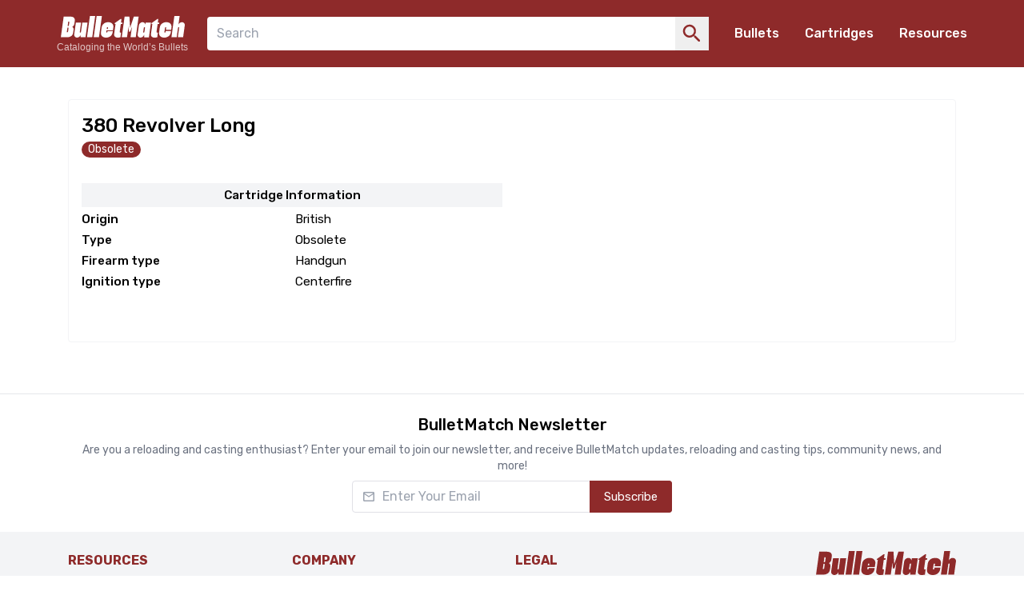

--- FILE ---
content_type: text/css; charset=utf-8
request_url: https://bulletmatch.com/assets/index-BrH6D4OI.css
body_size: 5246
content:
.n-base-select-option{font-size:.75rem!important;line-height:1rem!important}@media (min-width:640px){.n-base-select-option{font-size:.875rem!important;line-height:1.25rem!important}}*,:after,:before{--tw-border-spacing-x:0;--tw-border-spacing-y:0;--tw-translate-x:0;--tw-translate-y:0;--tw-rotate:0;--tw-skew-x:0;--tw-skew-y:0;--tw-scale-x:1;--tw-scale-y:1;--tw-pan-x: ;--tw-pan-y: ;--tw-pinch-zoom: ;--tw-scroll-snap-strictness:proximity;--tw-gradient-from-position: ;--tw-gradient-via-position: ;--tw-gradient-to-position: ;--tw-ordinal: ;--tw-slashed-zero: ;--tw-numeric-figure: ;--tw-numeric-spacing: ;--tw-numeric-fraction: ;--tw-ring-inset: ;--tw-ring-offset-width:0px;--tw-ring-offset-color:#fff;--tw-ring-color:rgba(59,130,246,.5);--tw-ring-offset-shadow:0 0 #0000;--tw-ring-shadow:0 0 #0000;--tw-shadow:0 0 #0000;--tw-shadow-colored:0 0 #0000;--tw-blur: ;--tw-brightness: ;--tw-contrast: ;--tw-grayscale: ;--tw-hue-rotate: ;--tw-invert: ;--tw-saturate: ;--tw-sepia: ;--tw-drop-shadow: ;--tw-backdrop-blur: ;--tw-backdrop-brightness: ;--tw-backdrop-contrast: ;--tw-backdrop-grayscale: ;--tw-backdrop-hue-rotate: ;--tw-backdrop-invert: ;--tw-backdrop-opacity: ;--tw-backdrop-saturate: ;--tw-backdrop-sepia: ;--tw-contain-size: ;--tw-contain-layout: ;--tw-contain-paint: ;--tw-contain-style: }::backdrop{--tw-border-spacing-x:0;--tw-border-spacing-y:0;--tw-translate-x:0;--tw-translate-y:0;--tw-rotate:0;--tw-skew-x:0;--tw-skew-y:0;--tw-scale-x:1;--tw-scale-y:1;--tw-pan-x: ;--tw-pan-y: ;--tw-pinch-zoom: ;--tw-scroll-snap-strictness:proximity;--tw-gradient-from-position: ;--tw-gradient-via-position: ;--tw-gradient-to-position: ;--tw-ordinal: ;--tw-slashed-zero: ;--tw-numeric-figure: ;--tw-numeric-spacing: ;--tw-numeric-fraction: ;--tw-ring-inset: ;--tw-ring-offset-width:0px;--tw-ring-offset-color:#fff;--tw-ring-color:rgba(59,130,246,.5);--tw-ring-offset-shadow:0 0 #0000;--tw-ring-shadow:0 0 #0000;--tw-shadow:0 0 #0000;--tw-shadow-colored:0 0 #0000;--tw-blur: ;--tw-brightness: ;--tw-contrast: ;--tw-grayscale: ;--tw-hue-rotate: ;--tw-invert: ;--tw-saturate: ;--tw-sepia: ;--tw-drop-shadow: ;--tw-backdrop-blur: ;--tw-backdrop-brightness: ;--tw-backdrop-contrast: ;--tw-backdrop-grayscale: ;--tw-backdrop-hue-rotate: ;--tw-backdrop-invert: ;--tw-backdrop-opacity: ;--tw-backdrop-saturate: ;--tw-backdrop-sepia: ;--tw-contain-size: ;--tw-contain-layout: ;--tw-contain-paint: ;--tw-contain-style: }/*! tailwindcss v3.4.16 | MIT License | https://tailwindcss.com*/*,:after,:before{border:0 solid #e5e7eb;box-sizing:border-box}:after,:before{--tw-content:""}:host,html{line-height:1.5;-webkit-text-size-adjust:100%;font-family:Rubik,ui-sans-serif,system-ui,sans-serif,Apple Color Emoji,Segoe UI Emoji,Segoe UI Symbol,Noto Color Emoji;font-feature-settings:normal;font-variation-settings:normal;-moz-tab-size:4;-o-tab-size:4;tab-size:4;-webkit-tap-highlight-color:transparent}body{line-height:inherit;margin:0}hr{border-top-width:1px;color:inherit;height:0}abbr:where([title]){-webkit-text-decoration:underline dotted;text-decoration:underline dotted}h1,h2,h3,h4,h5,h6{font-size:inherit;font-weight:inherit}a{color:inherit;text-decoration:inherit}b,strong{font-weight:bolder}code,kbd,pre,samp{font-family:ui-monospace,SFMono-Regular,Menlo,Monaco,Consolas,Liberation Mono,Courier New,monospace;font-feature-settings:normal;font-size:1em;font-variation-settings:normal}small{font-size:80%}sub,sup{font-size:75%;line-height:0;position:relative;vertical-align:baseline}sub{bottom:-.25em}sup{top:-.5em}table{border-collapse:collapse;border-color:inherit;text-indent:0}button,input,optgroup,select,textarea{color:inherit;font-family:inherit;font-feature-settings:inherit;font-size:100%;font-variation-settings:inherit;font-weight:inherit;letter-spacing:inherit;line-height:inherit;margin:0;padding:0}button,select{text-transform:none}button,input:where([type=button]),input:where([type=reset]),input:where([type=submit]){-webkit-appearance:button;background-color:transparent;background-image:none}:-moz-focusring{outline:auto}:-moz-ui-invalid{box-shadow:none}progress{vertical-align:baseline}::-webkit-inner-spin-button,::-webkit-outer-spin-button{height:auto}[type=search]{-webkit-appearance:textfield;outline-offset:-2px}::-webkit-search-decoration{-webkit-appearance:none}::-webkit-file-upload-button{-webkit-appearance:button;font:inherit}summary{display:list-item}blockquote,dd,dl,figure,h1,h2,h3,h4,h5,h6,hr,p,pre{margin:0}fieldset{margin:0}fieldset,legend{padding:0}menu,ol,ul{list-style:none;margin:0;padding:0}dialog{padding:0}textarea{resize:vertical}input::-moz-placeholder,textarea::-moz-placeholder{color:#9ca3af;opacity:1}input::placeholder,textarea::placeholder{color:#9ca3af;opacity:1}[role=button],button{cursor:pointer}:disabled{cursor:default}audio,canvas,embed,iframe,img,object,svg,video{display:block;vertical-align:middle}img,video{height:auto;max-width:100%}[hidden]:where(:not([hidden=until-found])){display:none}.container{width:100%}@media (min-width:640px){.container{max-width:640px}}@media (min-width:768px){.container{max-width:768px}}@media (min-width:1024px){.container{max-width:1024px}}@media (min-width:1280px){.container{max-width:1280px}}@media (min-width:1536px){.container{max-width:1536px}}.collapse{visibility:collapse}.absolute{position:absolute}.relative{position:relative}.-right-\[30px\]{right:-30px}.bottom-0{bottom:0}.left-0{left:0}.left-2{left:.5rem}.right-0{right:0}.right-2{right:.5rem}.right-\[45px\]{right:45px}.top-0{top:0}.top-1\/2{top:50%}.top-2{top:.5rem}.col-span-2{grid-column:span 2/span 2}.m-3{margin:.75rem}.mx-auto{margin-left:auto;margin-right:auto}.my-1{margin-bottom:.25rem;margin-top:.25rem}.\!ml-0{margin-left:0!important}.\!mt-0{margin-top:0!important}.-mt-4{margin-top:-1rem}.-mt-\[12px\]{margin-top:-12px}.mb-1{margin-bottom:.25rem}.mb-16{margin-bottom:4rem}.mb-2{margin-bottom:.5rem}.mb-3{margin-bottom:.75rem}.mb-4{margin-bottom:1rem}.mb-5{margin-bottom:1.25rem}.mb-6{margin-bottom:1.5rem}.ml-2{margin-left:.5rem}.ml-\[22px\]{margin-left:22px}.ml-\[2px\]{margin-left:2px}.mr-1\.5{margin-right:.375rem}.mr-2{margin-right:.5rem}.mt-0\.5{margin-top:.125rem}.mt-1{margin-top:.25rem}.mt-10{margin-top:2.5rem}.mt-12{margin-top:3rem}.mt-16{margin-top:4rem}.mt-2{margin-top:.5rem}.mt-3{margin-top:.75rem}.mt-4{margin-top:1rem}.mt-5{margin-top:1.25rem}.mt-6{margin-top:1.5rem}.mt-8{margin-top:2rem}.mt-\[0\.05rem\]{margin-top:.05rem}.mt-\[0\.3rem\]{margin-top:.3rem}.mt-\[2px\]{margin-top:2px}.block{display:block}.inline-block{display:inline-block}.flex{display:flex}.inline-flex{display:inline-flex}.table{display:table}.grid{display:grid}.hidden{display:none}.h-\[17px\]{height:17px}.h-\[30px\]{height:30px}.h-\[44px\]{height:44px}.h-\[50px\]{height:50px}.h-auto{height:auto}.h-full{height:100%}.min-h-\[40px\]{min-height:40px}.w-\[100px\]{width:100px}.w-\[145px\]{width:145px}.w-\[30px\]{width:30px}.w-\[42px\]{width:42px}.w-\[50px\]{width:50px}.w-\[60px\]{width:60px}.w-auto{width:auto}.w-full{width:100%}.max-w-\[100px\]{max-width:100px}.max-w-\[120px\]{max-width:120px}.max-w-\[200px\]{max-width:200px}.max-w-\[300px\]{max-width:300px}.max-w-\[414px\]{max-width:414px}.max-w-\[69px\]{max-width:69px}.max-w-\[800px\]{max-width:800px}.flex-none{flex:none}.-rotate-90{--tw-rotate:-90deg}.-rotate-90,.rotate-180{transform:translate(var(--tw-translate-x),var(--tw-translate-y)) rotate(var(--tw-rotate)) skew(var(--tw-skew-x)) skewY(var(--tw-skew-y)) scaleX(var(--tw-scale-x)) scaleY(var(--tw-scale-y))}.rotate-180{--tw-rotate:180deg}.rotate-90{--tw-rotate:90deg;transform:translate(var(--tw-translate-x),var(--tw-translate-y)) rotate(var(--tw-rotate)) skew(var(--tw-skew-x)) skewY(var(--tw-skew-y)) scaleX(var(--tw-scale-x)) scaleY(var(--tw-scale-y))}.cursor-pointer{cursor:pointer}.select-none{-webkit-user-select:none;-moz-user-select:none;user-select:none}.grid-cols-1{grid-template-columns:repeat(1,minmax(0,1fr))}.grid-cols-2{grid-template-columns:repeat(2,minmax(0,1fr))}.grid-cols-3{grid-template-columns:repeat(3,minmax(0,1fr))}.flex-row{flex-direction:row}.flex-col{flex-direction:column}.flex-col-reverse{flex-direction:column-reverse}.flex-wrap{flex-wrap:wrap}.content-start{align-content:flex-start}.items-start{align-items:flex-start}.items-end{align-items:flex-end}.items-center{align-items:center}.justify-start{justify-content:flex-start}.justify-end{justify-content:flex-end}.justify-center{justify-content:center}.justify-between{justify-content:space-between}.gap-1{gap:.25rem}.gap-2{gap:.5rem}.gap-3{gap:.75rem}.gap-6{gap:1.5rem}.gap-x-2{-moz-column-gap:.5rem;column-gap:.5rem}.gap-x-3{-moz-column-gap:.75rem;column-gap:.75rem}.gap-y-1{row-gap:.25rem}.space-x-0>:not([hidden])~:not([hidden]){--tw-space-x-reverse:0;margin-left:calc(0px*(1 - var(--tw-space-x-reverse)));margin-right:calc(0px*var(--tw-space-x-reverse))}.space-x-1>:not([hidden])~:not([hidden]){--tw-space-x-reverse:0;margin-left:calc(.25rem*(1 - var(--tw-space-x-reverse)));margin-right:calc(.25rem*var(--tw-space-x-reverse))}.space-x-1\.5>:not([hidden])~:not([hidden]){--tw-space-x-reverse:0;margin-left:calc(.375rem*(1 - var(--tw-space-x-reverse)));margin-right:calc(.375rem*var(--tw-space-x-reverse))}.space-x-2>:not([hidden])~:not([hidden]){--tw-space-x-reverse:0;margin-left:calc(.5rem*(1 - var(--tw-space-x-reverse)));margin-right:calc(.5rem*var(--tw-space-x-reverse))}.space-x-4>:not([hidden])~:not([hidden]){--tw-space-x-reverse:0;margin-left:calc(1rem*(1 - var(--tw-space-x-reverse)));margin-right:calc(1rem*var(--tw-space-x-reverse))}.space-x-8>:not([hidden])~:not([hidden]){--tw-space-x-reverse:0;margin-left:calc(2rem*(1 - var(--tw-space-x-reverse)));margin-right:calc(2rem*var(--tw-space-x-reverse))}.space-x-\[2px\]>:not([hidden])~:not([hidden]){--tw-space-x-reverse:0;margin-left:calc(2px*(1 - var(--tw-space-x-reverse)));margin-right:calc(2px*var(--tw-space-x-reverse))}.space-y-1>:not([hidden])~:not([hidden]){--tw-space-y-reverse:0;margin-bottom:calc(.25rem*var(--tw-space-y-reverse));margin-top:calc(.25rem*(1 - var(--tw-space-y-reverse)))}.space-y-10>:not([hidden])~:not([hidden]){--tw-space-y-reverse:0;margin-bottom:calc(2.5rem*var(--tw-space-y-reverse));margin-top:calc(2.5rem*(1 - var(--tw-space-y-reverse)))}.space-y-2>:not([hidden])~:not([hidden]){--tw-space-y-reverse:0;margin-bottom:calc(.5rem*var(--tw-space-y-reverse));margin-top:calc(.5rem*(1 - var(--tw-space-y-reverse)))}.space-y-3>:not([hidden])~:not([hidden]){--tw-space-y-reverse:0;margin-bottom:calc(.75rem*var(--tw-space-y-reverse));margin-top:calc(.75rem*(1 - var(--tw-space-y-reverse)))}.space-y-4>:not([hidden])~:not([hidden]){--tw-space-y-reverse:0;margin-bottom:calc(1rem*var(--tw-space-y-reverse));margin-top:calc(1rem*(1 - var(--tw-space-y-reverse)))}.space-y-6>:not([hidden])~:not([hidden]){--tw-space-y-reverse:0;margin-bottom:calc(1.5rem*var(--tw-space-y-reverse));margin-top:calc(1.5rem*(1 - var(--tw-space-y-reverse)))}.space-y-8>:not([hidden])~:not([hidden]){--tw-space-y-reverse:0;margin-bottom:calc(2rem*var(--tw-space-y-reverse));margin-top:calc(2rem*(1 - var(--tw-space-y-reverse)))}.divide-y>:not([hidden])~:not([hidden]){--tw-divide-y-reverse:0;border-bottom-width:calc(1px*var(--tw-divide-y-reverse));border-top-width:calc(1px*(1 - var(--tw-divide-y-reverse)))}.divide-gray-100>:not([hidden])~:not([hidden]){--tw-divide-opacity:1;border-color:rgb(243 244 246/var(--tw-divide-opacity,1))}.divide-gray-200>:not([hidden])~:not([hidden]){--tw-divide-opacity:1;border-color:rgb(229 231 235/var(--tw-divide-opacity,1))}.overflow-hidden{overflow:hidden}.whitespace-nowrap{white-space:nowrap}.rounded{border-radius:.25rem}.rounded-\[4px\]{border-radius:4px}.rounded-full{border-radius:9999px}.rounded-lg{border-radius:.5rem}.rounded-sm{border-radius:.125rem}.border{border-width:1px}.border-0{border-width:0}.border-2{border-width:2px}.border-b-\[3px\]{border-bottom-width:3px}.border-l-2,.border-l-\[2px\]{border-left-width:2px}.border-t{border-top-width:1px}.border-t-4{border-top-width:4px}.border-none{border-style:none}.border-blue-800{--tw-border-opacity:1;border-color:rgb(30 64 175/var(--tw-border-opacity,1))}.border-brand{--tw-border-opacity:1;border-color:rgb(142 42 42/var(--tw-border-opacity,1))}.border-gray-100{--tw-border-opacity:1;border-color:rgb(243 244 246/var(--tw-border-opacity,1))}.border-gray-200{--tw-border-opacity:1;border-color:rgb(229 231 235/var(--tw-border-opacity,1))}.border-gray-300{--tw-border-opacity:1;border-color:rgb(209 213 219/var(--tw-border-opacity,1))}.border-gray-400{--tw-border-opacity:1;border-color:rgb(156 163 175/var(--tw-border-opacity,1))}.border-red-700{--tw-border-opacity:1;border-color:rgb(185 28 28/var(--tw-border-opacity,1))}.border-yellow-600{--tw-border-opacity:1;border-color:rgb(202 138 4/var(--tw-border-opacity,1))}.bg-blue-50{--tw-bg-opacity:1;background-color:rgb(239 246 255/var(--tw-bg-opacity,1))}.bg-brand{--tw-bg-opacity:1;background-color:rgb(142 42 42/var(--tw-bg-opacity,1))}.bg-gray-100{--tw-bg-opacity:1;background-color:rgb(243 244 246/var(--tw-bg-opacity,1))}.bg-gray-200{--tw-bg-opacity:1;background-color:rgb(229 231 235/var(--tw-bg-opacity,1))}.bg-gray-50{--tw-bg-opacity:1;background-color:rgb(249 250 251/var(--tw-bg-opacity,1))}.bg-red-50{--tw-bg-opacity:1;background-color:rgb(254 242 242/var(--tw-bg-opacity,1))}.bg-transparent{background-color:transparent}.bg-white{--tw-bg-opacity:1;background-color:rgb(255 255 255/var(--tw-bg-opacity,1))}.bg-yellow-50{--tw-bg-opacity:1;background-color:rgb(254 252 232/var(--tw-bg-opacity,1))}.fill-black{fill:#000}.fill-brand{fill:#8e2a2a}.fill-current{fill:currentColor}.fill-gray-300{fill:#d1d5db}.fill-gray-400{fill:#9ca3af}.fill-gray-500{fill:#6b7280}.fill-gray-800{fill:#1f2937}.fill-white{fill:#fff}.stroke-current{stroke:currentColor}.object-cover{-o-object-fit:cover;object-fit:cover}.p-1{padding:.25rem}.p-2{padding:.5rem}.p-4{padding:1rem}.p-5{padding:1.25rem}.p-\[3px\]{padding:3px}.p-\[5px\]{padding:5px}.\!px-\[2px\]{padding-left:2px!important;padding-right:2px!important}.\!py-\[0px\]{padding-bottom:0!important;padding-top:0!important}.\!py-\[5px\]{padding-bottom:5px!important;padding-top:5px!important}.px-1{padding-left:.25rem;padding-right:.25rem}.px-2{padding-left:.5rem;padding-right:.5rem}.px-3{padding-left:.75rem;padding-right:.75rem}.px-4{padding-left:1rem;padding-right:1rem}.px-5{padding-left:1.25rem;padding-right:1.25rem}.px-\[4px\]{padding-left:4px;padding-right:4px}.py-0{padding-bottom:0;padding-top:0}.py-0\.5{padding-bottom:.125rem;padding-top:.125rem}.py-1{padding-bottom:.25rem;padding-top:.25rem}.py-1\.5{padding-bottom:.375rem;padding-top:.375rem}.py-2{padding-bottom:.5rem;padding-top:.5rem}.py-3{padding-bottom:.75rem;padding-top:.75rem}.py-4{padding-bottom:1rem;padding-top:1rem}.py-6{padding-bottom:1.5rem;padding-top:1.5rem}.py-8{padding-bottom:2rem;padding-top:2rem}.py-\[10px\]{padding-bottom:10px;padding-top:10px}.py-\[3px\]{padding-bottom:3px;padding-top:3px}.py-\[4px\]{padding-bottom:4px;padding-top:4px}.py-\[6px\]{padding-bottom:6px;padding-top:6px}.pb-2{padding-bottom:.5rem}.pb-6{padding-bottom:1.5rem}.pb-\[100\%\]{padding-bottom:100%}.pb-\[3px\]{padding-bottom:3px}.pl-0\.5{padding-left:.125rem}.pl-2{padding-left:.5rem}.pr-0\.5{padding-right:.125rem}.pr-4{padding-right:1rem}.pr-\[90px\]{padding-right:90px}.pt-\[2px\]{padding-top:2px}.pt-\[3px\]{padding-top:3px}.text-left{text-align:left}.text-center{text-align:center}.text-right{text-align:right}.font-\[arial\]{font-family:arial}.font-mono{font-family:ui-monospace,SFMono-Regular,Menlo,Monaco,Consolas,Liberation Mono,Courier New,monospace}.font-serif{font-family:ui-serif,Georgia,Cambria,Times New Roman,Times,serif}.text-2xl{font-size:1.5rem;line-height:2rem}.text-\[0\.6rem\]{font-size:.6rem}.text-\[0\.73rem\]{font-size:.73rem}.text-\[0\.77rem\]{font-size:.77rem}.text-\[0\.7rem\]{font-size:.7rem}.text-\[0\.81rem\]{font-size:.81rem}.text-\[0\.91rem\]{font-size:.91rem}.text-\[0\.94rem\]{font-size:.94rem}.text-\[0\.95rem\]{font-size:.95rem}.text-\[0\.9rem\]{font-size:.9rem}.text-\[1\.05rem\]{font-size:1.05rem}.text-\[1\.0rem\]{font-size:1rem}.text-\[3rem\]{font-size:3rem}.text-base{font-size:1rem;line-height:1.5rem}.text-lg{font-size:1.125rem;line-height:1.75rem}.text-sm{font-size:.875rem;line-height:1.25rem}.text-xl{font-size:1.25rem;line-height:1.75rem}.text-xs{font-size:.75rem;line-height:1rem}.font-bold{font-weight:700}.font-medium{font-weight:500}.font-normal{font-weight:400}.font-semibold{font-weight:600}.uppercase{text-transform:uppercase}.leading-\[17px\]{line-height:17px}.leading-none{line-height:1}.leading-snug{line-height:1.375}.leading-tight{line-height:1.25}.text-\[\#e1c5c5\]{--tw-text-opacity:1;color:rgb(225 197 197/var(--tw-text-opacity,1))}.text-black{--tw-text-opacity:1;color:rgb(0 0 0/var(--tw-text-opacity,1))}.text-blue-800{--tw-text-opacity:1;color:rgb(30 64 175/var(--tw-text-opacity,1))}.text-blue-900{--tw-text-opacity:1;color:rgb(30 58 138/var(--tw-text-opacity,1))}.text-brand{--tw-text-opacity:1;color:rgb(142 42 42/var(--tw-text-opacity,1))}.text-gray-400{--tw-text-opacity:1;color:rgb(156 163 175/var(--tw-text-opacity,1))}.text-gray-500{--tw-text-opacity:1;color:rgb(107 114 128/var(--tw-text-opacity,1))}.text-gray-600{--tw-text-opacity:1;color:rgb(75 85 99/var(--tw-text-opacity,1))}.text-gray-700{--tw-text-opacity:1;color:rgb(55 65 81/var(--tw-text-opacity,1))}.text-gray-800{--tw-text-opacity:1;color:rgb(31 41 55/var(--tw-text-opacity,1))}.text-red-700{--tw-text-opacity:1;color:rgb(185 28 28/var(--tw-text-opacity,1))}.text-red-800{--tw-text-opacity:1;color:rgb(153 27 27/var(--tw-text-opacity,1))}.text-white{--tw-text-opacity:1;color:rgb(255 255 255/var(--tw-text-opacity,1))}.text-yellow-600{--tw-text-opacity:1;color:rgb(202 138 4/var(--tw-text-opacity,1))}.text-yellow-900{--tw-text-opacity:1;color:rgb(113 63 18/var(--tw-text-opacity,1))}.text-zinc-400{--tw-text-opacity:1;color:rgb(161 161 170/var(--tw-text-opacity,1))}.text-zinc-500{--tw-text-opacity:1;color:rgb(113 113 122/var(--tw-text-opacity,1))}.text-zinc-600{--tw-text-opacity:1;color:rgb(82 82 91/var(--tw-text-opacity,1))}.text-zinc-800{--tw-text-opacity:1;color:rgb(39 39 42/var(--tw-text-opacity,1))}.underline{text-decoration-line:underline}.mix-blend-multiply{mix-blend-mode:multiply}.shadow-sm{--tw-shadow:0 1px 2px 0 rgba(0,0,0,.05);--tw-shadow-colored:0 1px 2px 0 var(--tw-shadow-color);box-shadow:var(--tw-ring-offset-shadow,0 0 #0000),var(--tw-ring-shadow,0 0 #0000),var(--tw-shadow)}.filter{filter:var(--tw-blur) var(--tw-brightness) var(--tw-contrast) var(--tw-grayscale) var(--tw-hue-rotate) var(--tw-invert) var(--tw-saturate) var(--tw-sepia) var(--tw-drop-shadow)}.app-container,.container{margin-left:auto;margin-right:auto;max-width:1170px;width:100%}.container{padding-left:15px;padding-right:15px}@media (min-width:768px){.container{padding-left:30px;padding-right:30px}}.link{cursor:pointer;--tw-text-opacity:1;color:rgb(142 42 42/var(--tw-text-opacity,1));text-decoration-line:underline}.link:hover{text-decoration-line:none}.skeleton-item{background:linear-gradient(90deg,#dbdbdb 25%,#dbdbdb80,#dbdbdb 75%);background-size:400% 100%}.content code,.content p,.content>ol,.content>table,.content>ul{--tw-text-opacity:1;color:rgb(17 24 39/var(--tw-text-opacity,1))}.content p{margin-bottom:1rem;margin-top:1rem}.content p:first-child{margin-top:0}.content strong{font-weight:600}.content sup .link{text-decoration-line:none}.content sup .link:hover{text-decoration-line:underline}.content>ol,.content>ul{margin-bottom:1rem;margin-left:2.5rem;margin-top:1rem}.content>ul{list-style-type:disc}.content>ol{list-style-type:decimal}.content hr{margin-bottom:2.5rem;margin-top:2.5rem}.content code{font-family:ui-monospace,SFMono-Regular,Menlo,Monaco,Consolas,Liberation Mono,Courier New,monospace;font-size:.875rem;line-height:1.25rem}.content>blockquote{margin-bottom:1.5rem;margin-top:1.5rem}.content>blockquote>:not([hidden])~:not([hidden]){--tw-space-y-reverse:0;margin-bottom:calc(1rem*var(--tw-space-y-reverse));margin-top:calc(1rem*(1 - var(--tw-space-y-reverse)))}.content>blockquote{border-left-width:4px;border-radius:4px;--tw-border-opacity:1;border-color:rgb(209 213 219/var(--tw-border-opacity,1));--tw-bg-opacity:1;background-color:rgb(243 244 246/var(--tw-bg-opacity,1));padding:1rem}.content>blockquote p{font-size:.95rem;margin:0}.content>h1{font-size:1.875rem;line-height:2.25rem}.content>h1,.content>h2{font-weight:500;margin-bottom:1rem;margin-top:1rem}.content>h2{font-size:22px}.content>h3{font-size:18px;font-weight:500;margin-bottom:1rem;margin-top:1rem}.content>h4{font-size:18px}.content>h4,.content>h5{color:rgb(142 42 42/var(--tw-text-opacity,1))}.content>h4,.content>h5,.content>h6{font-weight:500;margin-bottom:1rem;margin-top:1rem;--tw-text-opacity:1}.content>h6{color:rgb(107 114 128/var(--tw-text-opacity,1))}.content mark{--tw-bg-opacity:1;background-color:rgb(254 240 138/var(--tw-bg-opacity,1))}.content>table{font-size:.875rem;line-height:1.25rem;table-layout:auto;text-align:left}.content>table thead{border-bottom-width:2px;--tw-border-opacity:1;border-color:rgb(156 163 175/var(--tw-border-opacity,1));--tw-bg-opacity:1;background-color:rgb(249 250 251/var(--tw-bg-opacity,1))}.content>table td,.content>table th{padding:.25rem .75rem}.content>table th{font-weight:500}.content>table td{border-bottom-width:1px;--tw-border-opacity:1;border-color:rgb(209 213 219/var(--tw-border-opacity,1))}.content .footnotes div{font-size:.875rem;font-weight:500;line-height:1.25rem;margin-bottom:1rem}.content .footnotes ol{list-style-type:none;margin-left:1rem;margin-top:.5rem}.content .footnotes ol>:not([hidden])~:not([hidden]){--tw-space-y-reverse:0;margin-bottom:calc(.75rem*var(--tw-space-y-reverse));margin-top:calc(.75rem*(1 - var(--tw-space-y-reverse)))}.content .footnotes li{display:flex;flex-direction:row}.content .footnotes p{font-size:.875rem;line-height:1.25rem;margin:0}.content .footnotes sup{display:block;line-height:1;margin-right:.5rem;top:-3px}.content .alert,.content .video-container{margin-bottom:1.5rem;margin-top:1.5rem}.content .video-container{padding-bottom:56.25%;position:relative}.content .video-container iframe{height:100%;left:0;position:absolute;top:0;width:100%}.content .attachment-image{margin-bottom:1rem;margin-top:1rem}.content .attachment-pdf{margin-bottom:.75rem;margin-top:.75rem}@keyframes skeleton{0%{background-position:100% 50%}to{background-position:0 50%}}.hover\:bg-brand-hover:hover{--tw-bg-opacity:1;background-color:rgb(127 37 37/var(--tw-bg-opacity,1))}.hover\:bg-gray-50:hover{--tw-bg-opacity:1;background-color:rgb(249 250 251/var(--tw-bg-opacity,1))}.hover\:text-brand:hover{--tw-text-opacity:1;color:rgb(142 42 42/var(--tw-text-opacity,1))}.hover\:underline:hover{text-decoration-line:underline}.hover\:no-underline:hover{text-decoration-line:none}.hover\:opacity-90:hover{opacity:.9}.disabled\:bg-gray-400:disabled{--tw-bg-opacity:1;background-color:rgb(156 163 175/var(--tw-bg-opacity,1))}.disabled\:bg-gray-500:disabled{--tw-bg-opacity:1;background-color:rgb(107 114 128/var(--tw-bg-opacity,1))}.disabled\:opacity-50:disabled{opacity:.5}@media (min-width:640px){.sm\:left-auto{left:auto}.sm\:order-1{order:1}.sm\:ml-0{margin-left:0}.sm\:mr-4{margin-right:1rem}.sm\:mt-0{margin-top:0}.sm\:block{display:block}.sm\:grid{display:grid}.sm\:hidden{display:none}.sm\:w-\[420px\]{width:420px}.sm\:w-\[75px\]{width:75px}.sm\:max-w-\[200px\]{max-width:200px}.sm\:max-w-\[500px\]{max-width:500px}.sm\:grid-cols-2{grid-template-columns:repeat(2,minmax(0,1fr))}.sm\:grid-cols-3{grid-template-columns:repeat(3,minmax(0,1fr))}.sm\:grid-cols-4{grid-template-columns:repeat(4,minmax(0,1fr))}.sm\:flex-row{flex-direction:row}.sm\:gap-8{gap:2rem}.sm\:rounded-\[4px\]{border-radius:4px}.sm\:border{border-width:1px}.sm\:border-gray-100{--tw-border-opacity:1;border-color:rgb(243 244 246/var(--tw-border-opacity,1))}.sm\:p-4{padding:1rem}.sm\:text-3xl{font-size:1.875rem;line-height:2.25rem}.sm\:text-\[0\.9rem\]{font-size:.9rem}.sm\:text-base{font-size:1rem;line-height:1.5rem}.sm\:text-lg{font-size:1.125rem;line-height:1.75rem}.sm\:text-xl{font-size:1.25rem;line-height:1.75rem}}@media (min-width:768px){.md\:ml-6{margin-left:1.5rem}.md\:mt-0{margin-top:0}.md\:mt-8{margin-top:2rem}.md\:block{display:block}.md\:inline{display:inline}.md\:flex{display:flex}.md\:grid{display:grid}.md\:hidden{display:none}.md\:h-\[55px\]{height:55px}.md\:w-4\/5{width:80%}.md\:w-\[175px\]{width:175px}.md\:w-\[55px\]{width:55px}.md\:max-w-\[400px\]{max-width:400px}.md\:grow{flex-grow:1}.md\:grid-cols-2{grid-template-columns:repeat(2,minmax(0,1fr))}.md\:grid-cols-4{grid-template-columns:repeat(4,minmax(0,1fr))}.md\:flex-row{flex-direction:row}.md\:items-end{align-items:flex-end}.md\:items-center{align-items:center}.md\:justify-start{justify-content:flex-start}.md\:justify-between{justify-content:space-between}.md\:gap-12{gap:3rem}.md\:gap-2{gap:.5rem}.md\:gap-3{gap:.75rem}.md\:gap-6{gap:1.5rem}.md\:space-x-2>:not([hidden])~:not([hidden]){--tw-space-x-reverse:0;margin-left:calc(.5rem*(1 - var(--tw-space-x-reverse)));margin-right:calc(.5rem*var(--tw-space-x-reverse))}.md\:space-y-0>:not([hidden])~:not([hidden]){--tw-space-y-reverse:0;margin-bottom:calc(0px*var(--tw-space-y-reverse));margin-top:calc(0px*(1 - var(--tw-space-y-reverse)))}.md\:px-0{padding-left:0;padding-right:0}.md\:px-4{padding-left:1rem;padding-right:1rem}.md\:py-16{padding-bottom:4rem;padding-top:4rem}.md\:py-4{padding-bottom:1rem;padding-top:1rem}.md\:text-right{text-align:right}.md\:text-2xl{font-size:1.5rem;line-height:2rem}.md\:text-base{font-size:1rem;line-height:1.5rem}.md\:text-sm{font-size:.875rem;line-height:1.25rem}.md\:text-xl{font-size:1.25rem;line-height:1.75rem}}@media (min-width:1024px){.lg\:ml-8{margin-left:2rem}.lg\:mr-8{margin-right:2rem}.lg\:mt-0{margin-top:0}.lg\:mt-\[0\.4rem\]{margin-top:.4rem}.lg\:block{display:block}.lg\:flex{display:flex}.lg\:hidden{display:none}.lg\:w-\[220px\]{width:220px}.lg\:w-\[300px\]{width:300px}.lg\:w-full{width:100%}.lg\:grid-cols-3{grid-template-columns:repeat(3,minmax(0,1fr))}.lg\:flex-row{flex-direction:row}.lg\:flex-row-reverse{flex-direction:row-reverse}.lg\:gap-4{gap:1rem}.lg\:p-4{padding:1rem}.lg\:py-5{padding-bottom:1.25rem;padding-top:1.25rem}}


--- FILE ---
content_type: application/javascript
request_url: https://bulletmatch.com/assets/Popover-BQlTw-hf.js
body_size: 12075
content:
import{ag as ht,M as Fe,b as ae,f as Z,c as pt,i as k,a as T,e as ie,d as se,p as re,k as ge,w as ne,t as G,h as S,n as Ft,J as Dt,F as vt,ae as Lt,g as Ke,as as we,at as me,au as Nt,av as Wt,aw as De,ax as Ht,aq as K,ay as Le,az as te,aA as Ee,ao as gt,ap as Ye,aB as Xt,aC as je,aD as Ge,aE as ce,aF as kt,an as Ue,aG as Kt,aH as Yt,aI as jt,aJ as Gt,aK as Ut,aL as Vt,u as qt,a1 as wt,v as Jt,T as Zt,m as Qt,j as Rt,aM as en}from"./index-CLQ07bPU.js";import{b as mt,d as bt,p as yt,o as Q,a as U,k as tn,l as Ve,L as nn,z as $t,c as qe,j as ye,h as Je,F as rn,X as on}from"./Scrollbar-DOY284rp.js";import{C as an,q as xt,s as sn,t as St,v as ln,w as un,f as dn,c as H,b as L,h as $e,d as xe,g as he,x as fn,u as Ne,l as cn}from"./light-0Y9XSKJ6.js";import{i as Ze,r as Se,u as hn,c as le}from"./resolve-slot-Bq3MFMLk.js";let pe=[];const Mt=new WeakMap;function pn(){pe.forEach(e=>e(...Mt.get(e))),pe=[]}function vn(e,...t){Mt.set(e,t),!pe.includes(e)&&pe.push(e)===1&&requestAnimationFrame(pn)}function xo(){return ht()!==null}const gn=typeof window<"u";let R,oe;const wn=()=>{var e,t;R=gn?(t=(e=document)===null||e===void 0?void 0:e.fonts)===null||t===void 0?void 0:t.ready:void 0,oe=!1,R!==void 0?R.then(()=>{oe=!0}):oe=!0};wn();function mn(e){if(oe)return;let t=!1;Fe(()=>{oe||R==null||R.then(()=>{t||e()})}),ae(()=>{t=!0})}function bn(e,t){return Z(()=>{for(const n of t)if(e[n]!==void 0)return e[n];return e[t[t.length-1]]})}const So=pt("n-internal-select-menu"),yn=pt("n-internal-select-menu-body"),At="__disabled__";function ee(e){const t=k(mt,null),n=k(bt,null),r=k(yt,null),o=k(yn,null),i=T();if(typeof document<"u"){i.value=document.fullscreenElement;const a=()=>{i.value=document.fullscreenElement};Fe(()=>{Q("fullscreenchange",document,a)}),ae(()=>{U("fullscreenchange",document,a)})}return ie(()=>{var a;const{to:l}=e;return l!==void 0?l===!1?At:l===!0?i.value||"body":l:t!=null&&t.value?(a=t.value.$el)!==null&&a!==void 0?a:t.value:n!=null&&n.value?n.value:r!=null&&r.value?r.value:o!=null&&o.value?o.value:l??(i.value||"body")})}ee.tdkey=At;ee.propTo={type:[String,Object,Boolean],default:void 0};let W=null;function Ct(){if(W===null&&(W=document.getElementById("v-binder-view-measurer"),W===null)){W=document.createElement("div"),W.id="v-binder-view-measurer";const{style:e}=W;e.position="fixed",e.left="0",e.right="0",e.top="0",e.bottom="0",e.pointerEvents="none",e.visibility="hidden",document.body.appendChild(W)}return W.getBoundingClientRect()}function $n(e,t){const n=Ct();return{top:t,left:e,height:0,width:0,right:n.width-e,bottom:n.height-t}}function Me(e){const t=e.getBoundingClientRect(),n=Ct();return{left:t.left-n.left,top:t.top-n.top,bottom:n.height+n.top-t.bottom,right:n.width+n.left-t.right,width:t.width,height:t.height}}function xn(e){return e.nodeType===9?null:e.parentNode}function Ot(e){if(e===null)return null;const t=xn(e);if(t===null)return null;if(t.nodeType===9)return document;if(t.nodeType===1){const{overflow:n,overflowX:r,overflowY:o}=getComputedStyle(t);if(/(auto|scroll|overlay)/.test(n+o+r))return t}return Ot(t)}const Sn=se({name:"Binder",props:{syncTargetWithParent:Boolean,syncTarget:{type:Boolean,default:!0}},setup(e){var t;re("VBinder",(t=ht())===null||t===void 0?void 0:t.proxy);const n=k("VBinder",null),r=T(null),o=f=>{r.value=f,n&&e.syncTargetWithParent&&n.setTargetRef(f)};let i=[];const a=()=>{let f=r.value;for(;f=Ot(f),f!==null;)i.push(f);for(const $ of i)Q("scroll",$,m,!0)},l=()=>{for(const f of i)U("scroll",f,m,!0);i=[]},s=new Set,p=f=>{s.size===0&&a(),s.has(f)||s.add(f)},g=f=>{s.has(f)&&s.delete(f),s.size===0&&l()},m=()=>{vn(u)},u=()=>{s.forEach(f=>f())},h=new Set,v=f=>{h.size===0&&Q("resize",window,y),h.has(f)||h.add(f)},d=f=>{h.has(f)&&h.delete(f),h.size===0&&U("resize",window,y)},y=()=>{h.forEach(f=>f())};return ae(()=>{U("resize",window,y),l()}),{targetRef:r,setTargetRef:o,addScrollListener:p,removeScrollListener:g,addResizeListener:v,removeResizeListener:d}},render(){return tn("binder",this.$slots)}}),Mn=se({name:"Target",setup(){const{setTargetRef:e,syncTarget:t}=k("VBinder");return{syncTarget:t,setTargetDirective:{mounted:e,updated:e}}},render(){const{syncTarget:e,setTargetDirective:t}=this;return e?ge(Ve("follower",this.$slots),[[t]]):Ve("follower",this.$slots)}}),J="@@mmoContext",An={mounted(e,{value:t}){e[J]={handler:void 0},typeof t=="function"&&(e[J].handler=t,Q("mousemoveoutside",e,t))},updated(e,{value:t}){const n=e[J];typeof t=="function"?n.handler?n.handler!==t&&(U("mousemoveoutside",e,n.handler),n.handler=t,Q("mousemoveoutside",e,t)):(e[J].handler=t,Q("mousemoveoutside",e,t)):n.handler&&(U("mousemoveoutside",e,n.handler),n.handler=void 0)},unmounted(e){const{handler:t}=e[J];t&&U("mousemoveoutside",e,t),e[J].handler=void 0}},{c:ue}=an(),Cn="vueuc-style",de={top:"bottom",bottom:"top",left:"right",right:"left"},Qe={start:"end",center:"center",end:"start"},Ae={top:"height",bottom:"height",left:"width",right:"width"},On={"bottom-start":"top left",bottom:"top center","bottom-end":"top right","top-start":"bottom left",top:"bottom center","top-end":"bottom right","right-start":"top left",right:"center left","right-end":"bottom left","left-start":"top right",left:"center right","left-end":"bottom right"},_n={"bottom-start":"bottom left",bottom:"bottom center","bottom-end":"bottom right","top-start":"top left",top:"top center","top-end":"top right","right-start":"top right",right:"center right","right-end":"bottom right","left-start":"top left",left:"center left","left-end":"bottom left"},En={"bottom-start":"right","bottom-end":"left","top-start":"right","top-end":"left","right-start":"bottom","right-end":"top","left-start":"bottom","left-end":"top"},Re={top:!0,bottom:!1,left:!0,right:!1},et={top:"end",bottom:"start",left:"end",right:"start"};function Bn(e,t,n,r,o,i){if(!o||i)return{placement:e,top:0,left:0};const[a,l]=e.split("-");let s=l??"center",p={top:0,left:0};const g=(h,v,d)=>{let y=0,f=0;const $=n[h]-t[v]-t[h];return $>0&&r&&(d?f=Re[v]?$:-$:y=Re[v]?$:-$),{left:y,top:f}},m=a==="left"||a==="right";if(s!=="center"){const h=En[e],v=de[h],d=Ae[h];if(n[d]>t[d]){if(t[h]+t[d]<n[d]){const y=(n[d]-t[d])/2;t[h]<y||t[v]<y?t[h]<t[v]?(s=Qe[l],p=g(d,v,m)):p=g(d,h,m):s="center"}}else n[d]<t[d]&&t[v]<0&&t[h]>t[v]&&(s=Qe[l])}else{const h=a==="bottom"||a==="top"?"left":"top",v=de[h],d=Ae[h],y=(n[d]-t[d])/2;(t[h]<y||t[v]<y)&&(t[h]>t[v]?(s=et[h],p=g(d,h,m)):(s=et[v],p=g(d,v,m)))}let u=a;return t[a]<n[Ae[a]]&&t[a]<t[de[a]]&&(u=de[a]),{placement:s!=="center"?`${u}-${s}`:u,left:p.left,top:p.top}}function Tn(e,t){return t?_n[e]:On[e]}function Pn(e,t,n,r,o,i){if(i)switch(e){case"bottom-start":return{top:`${Math.round(n.top-t.top+n.height)}px`,left:`${Math.round(n.left-t.left)}px`,transform:"translateY(-100%)"};case"bottom-end":return{top:`${Math.round(n.top-t.top+n.height)}px`,left:`${Math.round(n.left-t.left+n.width)}px`,transform:"translateX(-100%) translateY(-100%)"};case"top-start":return{top:`${Math.round(n.top-t.top)}px`,left:`${Math.round(n.left-t.left)}px`,transform:""};case"top-end":return{top:`${Math.round(n.top-t.top)}px`,left:`${Math.round(n.left-t.left+n.width)}px`,transform:"translateX(-100%)"};case"right-start":return{top:`${Math.round(n.top-t.top)}px`,left:`${Math.round(n.left-t.left+n.width)}px`,transform:"translateX(-100%)"};case"right-end":return{top:`${Math.round(n.top-t.top+n.height)}px`,left:`${Math.round(n.left-t.left+n.width)}px`,transform:"translateX(-100%) translateY(-100%)"};case"left-start":return{top:`${Math.round(n.top-t.top)}px`,left:`${Math.round(n.left-t.left)}px`,transform:""};case"left-end":return{top:`${Math.round(n.top-t.top+n.height)}px`,left:`${Math.round(n.left-t.left)}px`,transform:"translateY(-100%)"};case"top":return{top:`${Math.round(n.top-t.top)}px`,left:`${Math.round(n.left-t.left+n.width/2)}px`,transform:"translateX(-50%)"};case"right":return{top:`${Math.round(n.top-t.top+n.height/2)}px`,left:`${Math.round(n.left-t.left+n.width)}px`,transform:"translateX(-100%) translateY(-50%)"};case"left":return{top:`${Math.round(n.top-t.top+n.height/2)}px`,left:`${Math.round(n.left-t.left)}px`,transform:"translateY(-50%)"};case"bottom":default:return{top:`${Math.round(n.top-t.top+n.height)}px`,left:`${Math.round(n.left-t.left+n.width/2)}px`,transform:"translateX(-50%) translateY(-100%)"}}switch(e){case"bottom-start":return{top:`${Math.round(n.top-t.top+n.height+r)}px`,left:`${Math.round(n.left-t.left+o)}px`,transform:""};case"bottom-end":return{top:`${Math.round(n.top-t.top+n.height+r)}px`,left:`${Math.round(n.left-t.left+n.width+o)}px`,transform:"translateX(-100%)"};case"top-start":return{top:`${Math.round(n.top-t.top+r)}px`,left:`${Math.round(n.left-t.left+o)}px`,transform:"translateY(-100%)"};case"top-end":return{top:`${Math.round(n.top-t.top+r)}px`,left:`${Math.round(n.left-t.left+n.width+o)}px`,transform:"translateX(-100%) translateY(-100%)"};case"right-start":return{top:`${Math.round(n.top-t.top+r)}px`,left:`${Math.round(n.left-t.left+n.width+o)}px`,transform:""};case"right-end":return{top:`${Math.round(n.top-t.top+n.height+r)}px`,left:`${Math.round(n.left-t.left+n.width+o)}px`,transform:"translateY(-100%)"};case"left-start":return{top:`${Math.round(n.top-t.top+r)}px`,left:`${Math.round(n.left-t.left+o)}px`,transform:"translateX(-100%)"};case"left-end":return{top:`${Math.round(n.top-t.top+n.height+r)}px`,left:`${Math.round(n.left-t.left+o)}px`,transform:"translateX(-100%) translateY(-100%)"};case"top":return{top:`${Math.round(n.top-t.top+r)}px`,left:`${Math.round(n.left-t.left+n.width/2+o)}px`,transform:"translateY(-100%) translateX(-50%)"};case"right":return{top:`${Math.round(n.top-t.top+n.height/2+r)}px`,left:`${Math.round(n.left-t.left+n.width+o)}px`,transform:"translateY(-50%)"};case"left":return{top:`${Math.round(n.top-t.top+n.height/2+r)}px`,left:`${Math.round(n.left-t.left+o)}px`,transform:"translateY(-50%) translateX(-100%)"};case"bottom":default:return{top:`${Math.round(n.top-t.top+n.height+r)}px`,left:`${Math.round(n.left-t.left+n.width/2+o)}px`,transform:"translateX(-50%)"}}}const In=ue([ue(".v-binder-follower-container",{position:"absolute",left:"0",right:"0",top:"0",height:"0",pointerEvents:"none",zIndex:"auto"}),ue(".v-binder-follower-content",{position:"absolute",zIndex:"auto"},[ue("> *",{pointerEvents:"all"})])]),zn=se({name:"Follower",inheritAttrs:!1,props:{show:Boolean,enabled:{type:Boolean,default:void 0},placement:{type:String,default:"bottom"},syncTrigger:{type:Array,default:["resize","scroll"]},to:[String,Object],flip:{type:Boolean,default:!0},internalShift:Boolean,x:Number,y:Number,width:String,minWidth:String,containerClass:String,teleportDisabled:Boolean,zindexable:{type:Boolean,default:!0},zIndex:Number,overlap:Boolean},setup(e){const t=k("VBinder"),n=ie(()=>e.enabled!==void 0?e.enabled:e.show),r=T(null),o=T(null),i=()=>{const{syncTrigger:u}=e;u.includes("scroll")&&t.addScrollListener(s),u.includes("resize")&&t.addResizeListener(s)},a=()=>{t.removeScrollListener(s),t.removeResizeListener(s)};Fe(()=>{n.value&&(s(),i())});const l=sn();In.mount({id:"vueuc/binder",head:!0,anchorMetaName:Cn,ssr:l}),ae(()=>{a()}),mn(()=>{n.value&&s()});const s=()=>{if(!n.value)return;const u=r.value;if(u===null)return;const h=t.targetRef,{x:v,y:d,overlap:y}=e,f=v!==void 0&&d!==void 0?$n(v,d):Me(h);u.style.setProperty("--v-target-width",`${Math.round(f.width)}px`),u.style.setProperty("--v-target-height",`${Math.round(f.height)}px`);const{width:$,minWidth:I,placement:_,internalShift:E,flip:Y}=e;u.setAttribute("v-placement",_),y?u.setAttribute("v-overlap",""):u.removeAttribute("v-overlap");const{style:w}=u;$==="target"?w.width=`${f.width}px`:$!==void 0?w.width=$:w.width="",I==="target"?w.minWidth=`${f.width}px`:I!==void 0?w.minWidth=I:w.minWidth="";const A=Me(u),C=Me(o.value),{left:b,top:N,placement:z}=Bn(_,f,A,E,Y,y),P=Tn(z,y),{left:j,top:c,transform:x}=Pn(z,C,f,N,b,y);u.setAttribute("v-placement",z),u.style.setProperty("--v-offset-left",`${Math.round(b)}px`),u.style.setProperty("--v-offset-top",`${Math.round(N)}px`),u.style.transform=`translateX(${j}) translateY(${c}) ${x}`,u.style.setProperty("--v-transform-origin",P),u.style.transformOrigin=P};ne(n,u=>{u?(i(),p()):a()});const p=()=>{Ft().then(s).catch(u=>console.error(u))};["placement","x","y","internalShift","flip","width","overlap","minWidth"].forEach(u=>{ne(G(e,u),s)}),["teleportDisabled"].forEach(u=>{ne(G(e,u),p)}),ne(G(e,"syncTrigger"),u=>{u.includes("resize")?t.addResizeListener(s):t.removeResizeListener(s),u.includes("scroll")?t.addScrollListener(s):t.removeScrollListener(s)});const g=xt(),m=ie(()=>{const{to:u}=e;if(u!==void 0)return u;g.value});return{VBinder:t,mergedEnabled:n,offsetContainerRef:o,followerRef:r,mergedTo:m,syncPosition:s}},render(){return S(nn,{show:this.show,to:this.mergedTo,disabled:this.teleportDisabled},{default:()=>{var e,t;const n=S("div",{class:["v-binder-follower-container",this.containerClass],ref:"offsetContainerRef"},[S("div",{class:"v-binder-follower-content",ref:"followerRef"},(t=(e=this.$slots).default)===null||t===void 0?void 0:t.call(e))]);return this.zindexable?ge(n,[[$t,{enabled:this.mergedEnabled,zIndex:this.zIndex}]]):n}})}});let Ce;function Fn(){return Ce===void 0&&(Ce=navigator.userAgent.includes("Node.js")||navigator.userAgent.includes("jsdom")),Ce}function Be(e,t=!0,n=[]){return e.forEach(r=>{if(r!==null){if(typeof r!="object"){(typeof r=="string"||typeof r=="number")&&n.push(Dt(String(r)));return}if(Array.isArray(r)){Be(r,t,n);return}if(r.type===vt){if(r.children===null)return;Array.isArray(r.children)&&Be(r.children,t,n)}else{if(r.type===Lt&&t)return;n.push(r)}}}),n}function tt(e,t="default",n=void 0){const r=e[t];if(!r)return Ke("getFirstSlotVNode",`slot[${t}] is empty`),null;const o=Be(r(n));return o.length===1?o[0]:(Ke("getFirstSlotVNode",`slot[${t}] should have exactly one child`),null)}function Dn(e,t=[],n){const r={};return t.forEach(o=>{r[o]=e[o]}),Object.assign(r,n)}var Te=we(me,"WeakMap"),Ln=Nt(Object.keys,Object),Nn=Object.prototype,Wn=Nn.hasOwnProperty;function Hn(e){if(!Wt(e))return Ln(e);var t=[];for(var n in Object(e))Wn.call(e,n)&&n!="constructor"&&t.push(n);return t}function We(e){return De(e)?Ht(e):Hn(e)}var Xn=/\.|\[(?:[^[\]]*|(["'])(?:(?!\1)[^\\]|\\.)*?\1)\]/,kn=/^\w*$/;function He(e,t){if(K(e))return!1;var n=typeof e;return n=="number"||n=="symbol"||n=="boolean"||e==null||St(e)?!0:kn.test(e)||!Xn.test(e)||t!=null&&e in Object(t)}var Kn="Expected a function";function Xe(e,t){if(typeof e!="function"||t!=null&&typeof t!="function")throw new TypeError(Kn);var n=function(){var r=arguments,o=t?t.apply(this,r):r[0],i=n.cache;if(i.has(o))return i.get(o);var a=e.apply(this,r);return n.cache=i.set(o,a)||i,a};return n.cache=new(Xe.Cache||Le),n}Xe.Cache=Le;var Yn=500;function jn(e){var t=Xe(e,function(r){return n.size===Yn&&n.clear(),r}),n=t.cache;return t}var Gn=/[^.[\]]+|\[(?:(-?\d+(?:\.\d+)?)|(["'])((?:(?!\2)[^\\]|\\.)*?)\2)\]|(?=(?:\.|\[\])(?:\.|\[\]|$))/g,Un=/\\(\\)?/g,Vn=jn(function(e){var t=[];return e.charCodeAt(0)===46&&t.push(""),e.replace(Gn,function(n,r,o,i){t.push(o?i.replace(Un,"$1"):r||n)}),t});function _t(e,t){return K(e)?e:He(e,t)?[e]:Vn(ln(e))}var qn=1/0;function be(e){if(typeof e=="string"||St(e))return e;var t=e+"";return t=="0"&&1/e==-qn?"-0":t}function Et(e,t){t=_t(t,e);for(var n=0,r=t.length;e!=null&&n<r;)e=e[be(t[n++])];return n&&n==r?e:void 0}function Jn(e,t,n){var r=e==null?void 0:Et(e,t);return r===void 0?n:r}function Zn(e,t){for(var n=-1,r=t.length,o=e.length;++n<r;)e[o+n]=t[n];return e}function Qn(e,t){for(var n=-1,r=e==null?0:e.length,o=0,i=[];++n<r;){var a=e[n];t(a,n,e)&&(i[o++]=a)}return i}function Rn(){return[]}var er=Object.prototype,tr=er.propertyIsEnumerable,nt=Object.getOwnPropertySymbols,nr=nt?function(e){return e==null?[]:(e=Object(e),Qn(nt(e),function(t){return tr.call(e,t)}))}:Rn;function rr(e,t,n){var r=t(e);return K(e)?r:Zn(r,n(e))}function rt(e){return rr(e,We,nr)}var Pe=we(me,"DataView"),Ie=we(me,"Promise"),ze=we(me,"Set"),ot="[object Map]",or="[object Object]",it="[object Promise]",at="[object Set]",st="[object WeakMap]",lt="[object DataView]",ir=te(Pe),ar=te(Ee),sr=te(Ie),lr=te(ze),ur=te(Te),X=gt;(Pe&&X(new Pe(new ArrayBuffer(1)))!=lt||Ee&&X(new Ee)!=ot||Ie&&X(Ie.resolve())!=it||ze&&X(new ze)!=at||Te&&X(new Te)!=st)&&(X=function(e){var t=gt(e),n=t==or?e.constructor:void 0,r=n?te(n):"";if(r)switch(r){case ir:return lt;case ar:return ot;case sr:return it;case lr:return at;case ur:return st}return t});var dr="__lodash_hash_undefined__";function fr(e){return this.__data__.set(e,dr),this}function cr(e){return this.__data__.has(e)}function ve(e){var t=-1,n=e==null?0:e.length;for(this.__data__=new Le;++t<n;)this.add(e[t])}ve.prototype.add=ve.prototype.push=fr;ve.prototype.has=cr;function hr(e,t){for(var n=-1,r=e==null?0:e.length;++n<r;)if(t(e[n],n,e))return!0;return!1}function pr(e,t){return e.has(t)}var vr=1,gr=2;function Bt(e,t,n,r,o,i){var a=n&vr,l=e.length,s=t.length;if(l!=s&&!(a&&s>l))return!1;var p=i.get(e),g=i.get(t);if(p&&g)return p==t&&g==e;var m=-1,u=!0,h=n&gr?new ve:void 0;for(i.set(e,t),i.set(t,e);++m<l;){var v=e[m],d=t[m];if(r)var y=a?r(d,v,m,t,e,i):r(v,d,m,e,t,i);if(y!==void 0){if(y)continue;u=!1;break}if(h){if(!hr(t,function(f,$){if(!pr(h,$)&&(v===f||o(v,f,n,r,i)))return h.push($)})){u=!1;break}}else if(!(v===d||o(v,d,n,r,i))){u=!1;break}}return i.delete(e),i.delete(t),u}function wr(e){var t=-1,n=Array(e.size);return e.forEach(function(r,o){n[++t]=[o,r]}),n}function mr(e){var t=-1,n=Array(e.size);return e.forEach(function(r){n[++t]=r}),n}var br=1,yr=2,$r="[object Boolean]",xr="[object Date]",Sr="[object Error]",Mr="[object Map]",Ar="[object Number]",Cr="[object RegExp]",Or="[object Set]",_r="[object String]",Er="[object Symbol]",Br="[object ArrayBuffer]",Tr="[object DataView]",ut=Ye?Ye.prototype:void 0,Oe=ut?ut.valueOf:void 0;function Pr(e,t,n,r,o,i,a){switch(n){case Tr:if(e.byteLength!=t.byteLength||e.byteOffset!=t.byteOffset)return!1;e=e.buffer,t=t.buffer;case Br:return!(e.byteLength!=t.byteLength||!i(new je(e),new je(t)));case $r:case xr:case Ar:return Xt(+e,+t);case Sr:return e.name==t.name&&e.message==t.message;case Cr:case _r:return e==t+"";case Mr:var l=wr;case Or:var s=r&br;if(l||(l=mr),e.size!=t.size&&!s)return!1;var p=a.get(e);if(p)return p==t;r|=yr,a.set(e,t);var g=Bt(l(e),l(t),r,o,i,a);return a.delete(e),g;case Er:if(Oe)return Oe.call(e)==Oe.call(t)}return!1}var Ir=1,zr=Object.prototype,Fr=zr.hasOwnProperty;function Dr(e,t,n,r,o,i){var a=n&Ir,l=rt(e),s=l.length,p=rt(t),g=p.length;if(s!=g&&!a)return!1;for(var m=s;m--;){var u=l[m];if(!(a?u in t:Fr.call(t,u)))return!1}var h=i.get(e),v=i.get(t);if(h&&v)return h==t&&v==e;var d=!0;i.set(e,t),i.set(t,e);for(var y=a;++m<s;){u=l[m];var f=e[u],$=t[u];if(r)var I=a?r($,f,u,t,e,i):r(f,$,u,e,t,i);if(!(I===void 0?f===$||o(f,$,n,r,i):I)){d=!1;break}y||(y=u=="constructor")}if(d&&!y){var _=e.constructor,E=t.constructor;_!=E&&"constructor"in e&&"constructor"in t&&!(typeof _=="function"&&_ instanceof _&&typeof E=="function"&&E instanceof E)&&(d=!1)}return i.delete(e),i.delete(t),d}var Lr=1,dt="[object Arguments]",ft="[object Array]",fe="[object Object]",Nr=Object.prototype,ct=Nr.hasOwnProperty;function Wr(e,t,n,r,o,i){var a=K(e),l=K(t),s=a?ft:X(e),p=l?ft:X(t);s=s==dt?fe:s,p=p==dt?fe:p;var g=s==fe,m=p==fe,u=s==p;if(u&&Ge(e)){if(!Ge(t))return!1;a=!0,g=!1}if(u&&!g)return i||(i=new ce),a||kt(e)?Bt(e,t,n,r,o,i):Pr(e,t,s,n,r,o,i);if(!(n&Lr)){var h=g&&ct.call(e,"__wrapped__"),v=m&&ct.call(t,"__wrapped__");if(h||v){var d=h?e.value():e,y=v?t.value():t;return i||(i=new ce),o(d,y,n,r,i)}}return u?(i||(i=new ce),Dr(e,t,n,r,o,i)):!1}function ke(e,t,n,r,o){return e===t?!0:e==null||t==null||!Ue(e)&&!Ue(t)?e!==e&&t!==t:Wr(e,t,n,r,ke,o)}var Hr=1,Xr=2;function kr(e,t,n,r){var o=n.length,i=o;if(e==null)return!i;for(e=Object(e);o--;){var a=n[o];if(a[2]?a[1]!==e[a[0]]:!(a[0]in e))return!1}for(;++o<i;){a=n[o];var l=a[0],s=e[l],p=a[1];if(a[2]){if(s===void 0&&!(l in e))return!1}else{var g=new ce,m;if(!(m===void 0?ke(p,s,Hr|Xr,r,g):m))return!1}}return!0}function Tt(e){return e===e&&!Kt(e)}function Kr(e){for(var t=We(e),n=t.length;n--;){var r=t[n],o=e[r];t[n]=[r,o,Tt(o)]}return t}function Pt(e,t){return function(n){return n==null?!1:n[e]===t&&(t!==void 0||e in Object(n))}}function Yr(e){var t=Kr(e);return t.length==1&&t[0][2]?Pt(t[0][0],t[0][1]):function(n){return n===e||kr(n,e,t)}}function jr(e,t){return e!=null&&t in Object(e)}function Gr(e,t,n){t=_t(t,e);for(var r=-1,o=t.length,i=!1;++r<o;){var a=be(t[r]);if(!(i=e!=null&&n(e,a)))break;e=e[a]}return i||++r!=o?i:(o=e==null?0:e.length,!!o&&Yt(o)&&jt(a,o)&&(K(e)||Gt(e)))}function Ur(e,t){return e!=null&&Gr(e,t,jr)}var Vr=1,qr=2;function Jr(e,t){return He(e)&&Tt(t)?Pt(be(e),t):function(n){var r=Jn(n,e);return r===void 0&&r===t?Ur(n,e):ke(t,r,Vr|qr)}}function Zr(e){return function(t){return t==null?void 0:t[e]}}function Qr(e){return function(t){return Et(t,e)}}function Rr(e){return He(e)?Zr(be(e)):Qr(e)}function eo(e){return typeof e=="function"?e:e==null?Ut:typeof e=="object"?K(e)?Jr(e[0],e[1]):Yr(e):Rr(e)}function to(e,t){return e&&Vt(e,t,We)}function no(e,t){return function(n,r){if(n==null)return n;if(!De(n))return e(n,r);for(var o=n.length,i=-1,a=Object(n);++i<o&&r(a[i],i,a)!==!1;);return n}}var ro=no(to);function oo(e,t){var n=-1,r=De(e)?Array(e.length):[];return ro(e,function(o,i,a){r[++n]=t(o,i,a)}),r}function io(e,t){var n=K(e)?un:oo;return n(e,eo(t))}const ao={space:"6px",spaceArrow:"10px",arrowOffset:"10px",arrowOffsetVertical:"10px",arrowHeight:"6px",padding:"8px 14px"};function so(e){const{boxShadow2:t,popoverColor:n,textColor2:r,borderRadius:o,fontSize:i,dividerColor:a}=e;return Object.assign(Object.assign({},ao),{fontSize:i,borderRadius:o,color:n,dividerColor:a,textColor:r,boxShadow:t})}const lo={name:"Popover",common:dn,self:so},_e={top:"bottom",bottom:"top",left:"right",right:"left"},M="var(--n-arrow-height) * 1.414",uo=H([L("popover",`
 transition:
 box-shadow .3s var(--n-bezier),
 background-color .3s var(--n-bezier),
 color .3s var(--n-bezier);
 position: relative;
 font-size: var(--n-font-size);
 color: var(--n-text-color);
 box-shadow: var(--n-box-shadow);
 word-break: break-word;
 `,[H(">",[L("scrollbar",`
 height: inherit;
 max-height: inherit;
 `)]),$e("raw",`
 background-color: var(--n-color);
 border-radius: var(--n-border-radius);
 `,[$e("scrollable",[$e("show-header-or-footer","padding: var(--n-padding);")])]),xe("header",`
 padding: var(--n-padding);
 border-bottom: 1px solid var(--n-divider-color);
 transition: border-color .3s var(--n-bezier);
 `),xe("footer",`
 padding: var(--n-padding);
 border-top: 1px solid var(--n-divider-color);
 transition: border-color .3s var(--n-bezier);
 `),he("scrollable, show-header-or-footer",[xe("content",`
 padding: var(--n-padding);
 `)])]),L("popover-shared",`
 transform-origin: inherit;
 `,[L("popover-arrow-wrapper",`
 position: absolute;
 overflow: hidden;
 pointer-events: none;
 `,[L("popover-arrow",`
 transition: background-color .3s var(--n-bezier);
 position: absolute;
 display: block;
 width: calc(${M});
 height: calc(${M});
 box-shadow: 0 0 8px 0 rgba(0, 0, 0, .12);
 transform: rotate(45deg);
 background-color: var(--n-color);
 pointer-events: all;
 `)]),H("&.popover-transition-enter-from, &.popover-transition-leave-to",`
 opacity: 0;
 transform: scale(.85);
 `),H("&.popover-transition-enter-to, &.popover-transition-leave-from",`
 transform: scale(1);
 opacity: 1;
 `),H("&.popover-transition-enter-active",`
 transition:
 box-shadow .3s var(--n-bezier),
 background-color .3s var(--n-bezier),
 color .3s var(--n-bezier),
 opacity .15s var(--n-bezier-ease-out),
 transform .15s var(--n-bezier-ease-out);
 `),H("&.popover-transition-leave-active",`
 transition:
 box-shadow .3s var(--n-bezier),
 background-color .3s var(--n-bezier),
 color .3s var(--n-bezier),
 opacity .15s var(--n-bezier-ease-in),
 transform .15s var(--n-bezier-ease-in);
 `)]),B("top-start",`
 top: calc(${M} / -2);
 left: calc(${D("top-start")} - var(--v-offset-left));
 `),B("top",`
 top: calc(${M} / -2);
 transform: translateX(calc(${M} / -2)) rotate(45deg);
 left: 50%;
 `),B("top-end",`
 top: calc(${M} / -2);
 right: calc(${D("top-end")} + var(--v-offset-left));
 `),B("bottom-start",`
 bottom: calc(${M} / -2);
 left: calc(${D("bottom-start")} - var(--v-offset-left));
 `),B("bottom",`
 bottom: calc(${M} / -2);
 transform: translateX(calc(${M} / -2)) rotate(45deg);
 left: 50%;
 `),B("bottom-end",`
 bottom: calc(${M} / -2);
 right: calc(${D("bottom-end")} + var(--v-offset-left));
 `),B("left-start",`
 left: calc(${M} / -2);
 top: calc(${D("left-start")} - var(--v-offset-top));
 `),B("left",`
 left: calc(${M} / -2);
 transform: translateY(calc(${M} / -2)) rotate(45deg);
 top: 50%;
 `),B("left-end",`
 left: calc(${M} / -2);
 bottom: calc(${D("left-end")} + var(--v-offset-top));
 `),B("right-start",`
 right: calc(${M} / -2);
 top: calc(${D("right-start")} - var(--v-offset-top));
 `),B("right",`
 right: calc(${M} / -2);
 transform: translateY(calc(${M} / -2)) rotate(45deg);
 top: 50%;
 `),B("right-end",`
 right: calc(${M} / -2);
 bottom: calc(${D("right-end")} + var(--v-offset-top));
 `),...io({top:["right-start","left-start"],right:["top-end","bottom-end"],bottom:["right-end","left-end"],left:["top-start","bottom-start"]},(e,t)=>{const n=["right","left"].includes(t),r=n?"width":"height";return e.map(o=>{const i=o.split("-")[1]==="end",l=`calc((${`var(--v-target-${r}, 0px)`} - ${M}) / 2)`,s=D(o);return H(`[v-placement="${o}"] >`,[L("popover-shared",[he("center-arrow",[L("popover-arrow",`${t}: calc(max(${l}, ${s}) ${i?"+":"-"} var(--v-offset-${n?"left":"top"}));`)])])])})})]);function D(e){return["top","bottom"].includes(e.split("-")[0])?"var(--n-arrow-offset)":"var(--n-arrow-offset-vertical)"}function B(e,t){const n=e.split("-")[0],r=["top","bottom"].includes(n)?"height: var(--n-space-arrow);":"width: var(--n-space-arrow);";return H(`[v-placement="${e}"] >`,[L("popover-shared",`
 margin-${_e[n]}: var(--n-space);
 `,[he("show-arrow",`
 margin-${_e[n]}: var(--n-space-arrow);
 `),he("overlap",`
 margin: 0;
 `),fn("popover-arrow-wrapper",`
 right: 0;
 left: 0;
 top: 0;
 bottom: 0;
 ${n}: 100%;
 ${_e[n]}: auto;
 ${r}
 `,[L("popover-arrow",t)])])])}const It=Object.assign(Object.assign({},Ne.props),{to:ee.propTo,show:Boolean,trigger:String,showArrow:Boolean,delay:Number,duration:Number,raw:Boolean,arrowPointToCenter:Boolean,arrowClass:String,arrowStyle:[String,Object],arrowWrapperClass:String,arrowWrapperStyle:[String,Object],displayDirective:String,x:Number,y:Number,flip:Boolean,overlap:Boolean,placement:String,width:[Number,String],keepAliveOnHover:Boolean,scrollable:Boolean,contentClass:String,contentStyle:[Object,String],headerClass:String,headerStyle:[Object,String],footerClass:String,footerStyle:[Object,String],internalDeactivateImmediately:Boolean,animated:Boolean,onClickoutside:Function,internalTrapFocus:Boolean,internalOnAfterLeave:Function,minWidth:Number,maxWidth:Number});function fo({arrowClass:e,arrowStyle:t,arrowWrapperClass:n,arrowWrapperStyle:r,clsPrefix:o}){return S("div",{key:"__popover-arrow__",style:r,class:[`${o}-popover-arrow-wrapper`,n]},S("div",{class:[`${o}-popover-arrow`,e],style:t}))}const co=se({name:"PopoverBody",inheritAttrs:!1,props:It,setup(e,{slots:t,attrs:n}){const{namespaceRef:r,mergedClsPrefixRef:o,inlineThemeDisabled:i}=qt(e),a=Ne("Popover","-popover",uo,lo,e,o),l=T(null),s=k("NPopover"),p=T(null),g=T(e.show),m=T(!1);wt(()=>{const{show:w}=e;w&&!Fn()&&!e.internalDeactivateImmediately&&(m.value=!0)});const u=Z(()=>{const{trigger:w,onClickoutside:A}=e,C=[],{positionManuallyRef:{value:b}}=s;return b||(w==="click"&&!A&&C.push([qe,_,void 0,{capture:!0}]),w==="hover"&&C.push([An,I])),A&&C.push([qe,_,void 0,{capture:!0}]),(e.displayDirective==="show"||e.animated&&m.value)&&C.push([Jt,e.show]),C}),h=Z(()=>{const{common:{cubicBezierEaseInOut:w,cubicBezierEaseIn:A,cubicBezierEaseOut:C},self:{space:b,spaceArrow:N,padding:z,fontSize:P,textColor:j,dividerColor:c,color:x,boxShadow:O,borderRadius:V,arrowHeight:q,arrowOffset:F,arrowOffsetVertical:zt}}=a.value;return{"--n-box-shadow":O,"--n-bezier":w,"--n-bezier-ease-in":A,"--n-bezier-ease-out":C,"--n-font-size":P,"--n-text-color":j,"--n-color":x,"--n-divider-color":c,"--n-border-radius":V,"--n-arrow-height":q,"--n-arrow-offset":F,"--n-arrow-offset-vertical":zt,"--n-padding":z,"--n-space":b,"--n-space-arrow":N}}),v=Z(()=>{const w=e.width==="trigger"?void 0:ye(e.width),A=[];w&&A.push({width:w});const{maxWidth:C,minWidth:b}=e;return C&&A.push({maxWidth:ye(C)}),b&&A.push({maxWidth:ye(b)}),i||A.push(h.value),A}),d=i?cn("popover",void 0,h,e):void 0;s.setBodyInstance({syncPosition:y}),ae(()=>{s.setBodyInstance(null)}),ne(G(e,"show"),w=>{e.animated||(w?g.value=!0:g.value=!1)});function y(){var w;(w=l.value)===null||w===void 0||w.syncPosition()}function f(w){e.trigger==="hover"&&e.keepAliveOnHover&&e.show&&s.handleMouseEnter(w)}function $(w){e.trigger==="hover"&&e.keepAliveOnHover&&s.handleMouseLeave(w)}function I(w){e.trigger==="hover"&&!E().contains(Je(w))&&s.handleMouseMoveOutside(w)}function _(w){(e.trigger==="click"&&!E().contains(Je(w))||e.onClickoutside)&&s.handleClickOutside(w)}function E(){return s.getTriggerElement()}re(yt,p),re(bt,null),re(mt,null);function Y(){if(d==null||d.onRender(),!(e.displayDirective==="show"||e.show||e.animated&&m.value))return null;let A;const C=s.internalRenderBodyRef.value,{value:b}=o;if(C)A=C([`${b}-popover-shared`,d==null?void 0:d.themeClass.value,e.overlap&&`${b}-popover-shared--overlap`,e.showArrow&&`${b}-popover-shared--show-arrow`,e.arrowPointToCenter&&`${b}-popover-shared--center-arrow`],p,v.value,f,$);else{const{value:N}=s.extraClassRef,{internalTrapFocus:z}=e,P=!Ze(t.header)||!Ze(t.footer),j=()=>{var c,x;const O=P?S(vt,null,Se(t.header,F=>F?S("div",{class:[`${b}-popover__header`,e.headerClass],style:e.headerStyle},F):null),Se(t.default,F=>F?S("div",{class:[`${b}-popover__content`,e.contentClass],style:e.contentStyle},t):null),Se(t.footer,F=>F?S("div",{class:[`${b}-popover__footer`,e.footerClass],style:e.footerStyle},F):null)):e.scrollable?(c=t.default)===null||c===void 0?void 0:c.call(t):S("div",{class:[`${b}-popover__content`,e.contentClass],style:e.contentStyle},t),V=e.scrollable?S(on,{contentClass:P?void 0:`${b}-popover__content ${(x=e.contentClass)!==null&&x!==void 0?x:""}`,contentStyle:P?void 0:e.contentStyle},{default:()=>O}):O,q=e.showArrow?fo({arrowClass:e.arrowClass,arrowStyle:e.arrowStyle,arrowWrapperClass:e.arrowWrapperClass,arrowWrapperStyle:e.arrowWrapperStyle,clsPrefix:b}):null;return[V,q]};A=S("div",Qt({class:[`${b}-popover`,`${b}-popover-shared`,d==null?void 0:d.themeClass.value,N.map(c=>`${b}-${c}`),{[`${b}-popover--scrollable`]:e.scrollable,[`${b}-popover--show-header-or-footer`]:P,[`${b}-popover--raw`]:e.raw,[`${b}-popover-shared--overlap`]:e.overlap,[`${b}-popover-shared--show-arrow`]:e.showArrow,[`${b}-popover-shared--center-arrow`]:e.arrowPointToCenter}],ref:p,style:v.value,onKeydown:s.handleKeydown,onMouseenter:f,onMouseleave:$},n),z?S(rn,{active:e.show,autoFocus:!0},{default:j}):j())}return ge(A,u.value)}return{displayed:m,namespace:r,isMounted:s.isMountedRef,zIndex:s.zIndexRef,followerRef:l,adjustedTo:ee(e),followerEnabled:g,renderContentNode:Y}},render(){return S(zn,{ref:"followerRef",zIndex:this.zIndex,show:this.show,enabled:this.followerEnabled,to:this.adjustedTo,x:this.x,y:this.y,flip:this.flip,placement:this.placement,containerClass:this.namespace,overlap:this.overlap,width:this.width==="trigger"?"target":void 0,teleportDisabled:this.adjustedTo===ee.tdkey},{default:()=>this.animated?S(Zt,{name:"popover-transition",appear:this.isMounted,onEnter:()=>{this.followerEnabled=!0},onAfterLeave:()=>{var e;(e=this.internalOnAfterLeave)===null||e===void 0||e.call(this),this.followerEnabled=!1,this.displayed=!1}},{default:this.renderContentNode}):this.renderContentNode()})}}),ho=Object.keys(It),po={focus:["onFocus","onBlur"],click:["onClick"],hover:["onMouseenter","onMouseleave"],manual:[],nested:["onFocus","onBlur","onMouseenter","onMouseleave","onClick"]};function vo(e,t,n){po[t].forEach(r=>{e.props?e.props=Object.assign({},e.props):e.props={};const o=e.props[r],i=n[r];o?e.props[r]=(...a)=>{o(...a),i(...a)}:e.props[r]=i})}const go={show:{type:Boolean,default:void 0},defaultShow:Boolean,showArrow:{type:Boolean,default:!0},trigger:{type:String,default:"hover"},delay:{type:Number,default:100},duration:{type:Number,default:100},raw:Boolean,placement:{type:String,default:"top"},x:Number,y:Number,arrowPointToCenter:Boolean,disabled:Boolean,getDisabled:Function,displayDirective:{type:String,default:"if"},arrowClass:String,arrowStyle:[String,Object],arrowWrapperClass:String,arrowWrapperStyle:[String,Object],flip:{type:Boolean,default:!0},animated:{type:Boolean,default:!0},width:{type:[Number,String],default:void 0},overlap:Boolean,keepAliveOnHover:{type:Boolean,default:!0},zIndex:Number,to:ee.propTo,scrollable:Boolean,contentClass:String,contentStyle:[Object,String],headerClass:String,headerStyle:[Object,String],footerClass:String,footerStyle:[Object,String],onClickoutside:Function,"onUpdate:show":[Function,Array],onUpdateShow:[Function,Array],internalDeactivateImmediately:Boolean,internalSyncTargetWithParent:Boolean,internalInheritedEventHandlers:{type:Array,default:()=>[]},internalTrapFocus:Boolean,internalExtraClass:{type:Array,default:()=>[]},onShow:[Function,Array],onHide:[Function,Array],arrow:{type:Boolean,default:void 0},minWidth:Number,maxWidth:Number},wo=Object.assign(Object.assign(Object.assign({},Ne.props),go),{internalOnAfterLeave:Function,internalRenderBody:Function}),Mo=se({name:"Popover",inheritAttrs:!1,props:wo,__popover__:!0,setup(e){const t=xt(),n=T(null),r=Z(()=>e.show),o=T(e.defaultShow),i=hn(r,o),a=ie(()=>e.disabled?!1:i.value),l=()=>{if(e.disabled)return!0;const{getDisabled:c}=e;return!!(c!=null&&c())},s=()=>l()?!1:i.value,p=bn(e,["arrow","showArrow"]),g=Z(()=>e.overlap?!1:p.value);let m=null;const u=T(null),h=T(null),v=ie(()=>e.x!==void 0&&e.y!==void 0);function d(c){const{"onUpdate:show":x,onUpdateShow:O,onShow:V,onHide:q}=e;o.value=c,x&&le(x,c),O&&le(O,c),c&&V&&le(V,!0),c&&q&&le(q,!1)}function y(){m&&m.syncPosition()}function f(){const{value:c}=u;c&&(window.clearTimeout(c),u.value=null)}function $(){const{value:c}=h;c&&(window.clearTimeout(c),h.value=null)}function I(){const c=l();if(e.trigger==="focus"&&!c){if(s())return;d(!0)}}function _(){const c=l();if(e.trigger==="focus"&&!c){if(!s())return;d(!1)}}function E(){const c=l();if(e.trigger==="hover"&&!c){if($(),u.value!==null||s())return;const x=()=>{d(!0),u.value=null},{delay:O}=e;O===0?x():u.value=window.setTimeout(x,O)}}function Y(){const c=l();if(e.trigger==="hover"&&!c){if(f(),h.value!==null||!s())return;const x=()=>{d(!1),h.value=null},{duration:O}=e;O===0?x():h.value=window.setTimeout(x,O)}}function w(){Y()}function A(c){var x;s()&&(e.trigger==="click"&&(f(),$(),d(!1)),(x=e.onClickoutside)===null||x===void 0||x.call(e,c))}function C(){if(e.trigger==="click"&&!l()){f(),$();const c=!s();d(c)}}function b(c){e.internalTrapFocus&&c.key==="Escape"&&(f(),$(),d(!1))}function N(c){o.value=c}function z(){var c;return(c=n.value)===null||c===void 0?void 0:c.targetRef}function P(c){m=c}return re("NPopover",{getTriggerElement:z,handleKeydown:b,handleMouseEnter:E,handleMouseLeave:Y,handleClickOutside:A,handleMouseMoveOutside:w,setBodyInstance:P,positionManuallyRef:v,isMountedRef:t,zIndexRef:G(e,"zIndex"),extraClassRef:G(e,"internalExtraClass"),internalRenderBodyRef:G(e,"internalRenderBody")}),wt(()=>{i.value&&l()&&d(!1)}),{binderInstRef:n,positionManually:v,mergedShowConsideringDisabledProp:a,uncontrolledShow:o,mergedShowArrow:g,getMergedShow:s,setShow:N,handleClick:C,handleMouseEnter:E,handleMouseLeave:Y,handleFocus:I,handleBlur:_,syncPosition:y}},render(){var e;const{positionManually:t,$slots:n}=this;let r,o=!1;if(!t&&(n.activator?r=tt(n,"activator"):r=tt(n,"trigger"),r)){r=Rt(r),r=r.type===en?S("span",[r]):r;const i={onClick:this.handleClick,onMouseenter:this.handleMouseEnter,onMouseleave:this.handleMouseLeave,onFocus:this.handleFocus,onBlur:this.handleBlur};if(!((e=r.type)===null||e===void 0)&&e.__popover__)o=!0,r.props||(r.props={internalSyncTargetWithParent:!0,internalInheritedEventHandlers:[]}),r.props.internalSyncTargetWithParent=!0,r.props.internalInheritedEventHandlers?r.props.internalInheritedEventHandlers=[i,...r.props.internalInheritedEventHandlers]:r.props.internalInheritedEventHandlers=[i];else{const{internalInheritedEventHandlers:a}=this,l=[i,...a],s={onBlur:p=>{l.forEach(g=>{g.onBlur(p)})},onFocus:p=>{l.forEach(g=>{g.onFocus(p)})},onClick:p=>{l.forEach(g=>{g.onClick(p)})},onMouseenter:p=>{l.forEach(g=>{g.onMouseenter(p)})},onMouseleave:p=>{l.forEach(g=>{g.onMouseleave(p)})}};vo(r,a?"nested":t?"manual":this.trigger,s)}}return S(Sn,{ref:"binderInstRef",syncTarget:!o,syncTargetWithParent:this.internalSyncTargetWithParent},{default:()=>{this.mergedShowConsideringDisabledProp;const i=this.getMergedShow();return[this.internalTrapFocus&&i?ge(S("div",{style:{position:"fixed",inset:0}}),[[$t,{enabled:i,zIndex:this.zIndex}]]):null,t?null:S(Mn,null,{default:()=>r}),S(co,Dn(this.$props,ho,Object.assign(Object.assign({},this.$attrs),{showArrow:this.mergedShowArrow,show:i})),{default:()=>{var a,l;return(l=(a=this.$slots).default)===null||l===void 0?void 0:l.call(a)},header:()=>{var a,l;return(l=(a=this.$slots).header)===null||l===void 0?void 0:l.call(a)},footer:()=>{var a,l;return(l=(a=this.$slots).footer)===null||l===void 0?void 0:l.call(a)}})]}})}});export{Sn as B,Mo as N,Mn as V,go as a,ue as b,Cn as c,vn as d,So as e,yn as f,tt as g,xo as h,gn as i,bn as j,Dn as k,zn as l,lo as p,ee as u};


--- FILE ---
content_type: application/javascript
request_url: https://bulletmatch.com/assets/Input-CyrczP8Y.js
body_size: 14023
content:
import{b as x,c as C,d as m,a as bo,f as yo,k as be,g as T,h as J,u as Ve,i as wo,l as xo,j as ye}from"./light-0Y9XSKJ6.js";import{f as M,b as Co,i as Pe,p as Ne,c as Oe,am as So,d as L,h as a,t as xe,a as S,w as Ce,u as Po,e as ke,M as Mo,ag as Fo,a1 as We,F as zo,n as De}from"./index-CLQ07bPU.js";import{i as Me}from"./index-lEzoLGbV.js";import{a as Q,d as To,u as Ao,r as ie,c as P}from"./resolve-slot-Bq3MFMLk.js";import{d as $o,i as ko,u as He,N as Wo,c as se,a as Do}from"./Loading-10ipyjEy.js";import{S as Ro,V as _o,o as Re,g as Eo,a as _e}from"./Scrollbar-DOY284rp.js";function Or(t){return t.replace(/#|\(|\)|,|\s|\./g,"_")}const Ee=Oe("n-form-item");function Bo(t,{defaultSize:n="medium",mergedSize:o,mergedDisabled:h}={}){const i=Pe(Ee,null);Ne(Ee,null);const f=M(o?()=>o(i):()=>{const{size:d}=t;if(d)return d;if(i){const{mergedSize:u}=i;if(u.value!==void 0)return u.value}return n}),l=M(h?()=>h(i):()=>{const{disabled:d}=t;return d!==void 0?d:i?i.disabled.value:!1}),c=M(()=>{const{status:d}=t;return d||(i==null?void 0:i.mergedValidationStatus.value)});return Co(()=>{i&&i.restoreValidation()}),{mergedSizeRef:f,mergedDisabledRef:l,mergedStatusRef:c,nTriggerFormBlur(){i&&i.handleContentBlur()},nTriggerFormChange(){i&&i.handleContentChange()},nTriggerFormFocus(){i&&i.handleContentFocus()},nTriggerFormInput(){i&&i.handleContentInput()}}}const Io={name:"en-US",global:{undo:"Undo",redo:"Redo",confirm:"Confirm",clear:"Clear"},Popconfirm:{positiveText:"Confirm",negativeText:"Cancel"},Cascader:{placeholder:"Please Select",loading:"Loading",loadingRequiredMessage:t=>`Please load all ${t}'s descendants before checking it.`},Time:{dateFormat:"yyyy-MM-dd",dateTimeFormat:"yyyy-MM-dd HH:mm:ss"},DatePicker:{yearFormat:"yyyy",monthFormat:"MMM",dayFormat:"eeeeee",yearTypeFormat:"yyyy",monthTypeFormat:"yyyy-MM",dateFormat:"yyyy-MM-dd",dateTimeFormat:"yyyy-MM-dd HH:mm:ss",quarterFormat:"yyyy-qqq",weekFormat:"YYYY-w",clear:"Clear",now:"Now",confirm:"Confirm",selectTime:"Select Time",selectDate:"Select Date",datePlaceholder:"Select Date",datetimePlaceholder:"Select Date and Time",monthPlaceholder:"Select Month",yearPlaceholder:"Select Year",quarterPlaceholder:"Select Quarter",weekPlaceholder:"Select Week",startDatePlaceholder:"Start Date",endDatePlaceholder:"End Date",startDatetimePlaceholder:"Start Date and Time",endDatetimePlaceholder:"End Date and Time",startMonthPlaceholder:"Start Month",endMonthPlaceholder:"End Month",monthBeforeYear:!0,firstDayOfWeek:6,today:"Today"},DataTable:{checkTableAll:"Select all in the table",uncheckTableAll:"Unselect all in the table",confirm:"Confirm",clear:"Clear"},LegacyTransfer:{sourceTitle:"Source",targetTitle:"Target"},Transfer:{selectAll:"Select all",unselectAll:"Unselect all",clearAll:"Clear",total:t=>`Total ${t} items`,selected:t=>`${t} items selected`},Empty:{description:"No Data"},Select:{placeholder:"Please Select"},TimePicker:{placeholder:"Select Time",positiveText:"OK",negativeText:"Cancel",now:"Now",clear:"Clear"},Pagination:{goto:"Goto",selectionSuffix:"page"},DynamicTags:{add:"Add"},Log:{loading:"Loading"},Input:{placeholder:"Please Input"},InputNumber:{placeholder:"Please Input"},DynamicInput:{create:"Create"},ThemeEditor:{title:"Theme Editor",clearAllVars:"Clear All Variables",clearSearch:"Clear Search",filterCompName:"Filter Component Name",filterVarName:"Filter Variable Name",import:"Import",export:"Export",restore:"Reset to Default"},Image:{tipPrevious:"Previous picture (←)",tipNext:"Next picture (→)",tipCounterclockwise:"Counterclockwise",tipClockwise:"Clockwise",tipZoomOut:"Zoom out",tipZoomIn:"Zoom in",tipDownload:"Download",tipClose:"Close (Esc)",tipOriginalSize:"Zoom to original size"}};function we(t){return(n={})=>{const o=n.width?String(n.width):t.defaultWidth;return t.formats[o]||t.formats[t.defaultWidth]}}function Z(t){return(n,o)=>{const h=o!=null&&o.context?String(o.context):"standalone";let i;if(h==="formatting"&&t.formattingValues){const l=t.defaultFormattingWidth||t.defaultWidth,c=o!=null&&o.width?String(o.width):l;i=t.formattingValues[c]||t.formattingValues[l]}else{const l=t.defaultWidth,c=o!=null&&o.width?String(o.width):t.defaultWidth;i=t.values[c]||t.values[l]}const f=t.argumentCallback?t.argumentCallback(n):n;return i[f]}}function G(t){return(n,o={})=>{const h=o.width,i=h&&t.matchPatterns[h]||t.matchPatterns[t.defaultMatchWidth],f=n.match(i);if(!f)return null;const l=f[0],c=h&&t.parsePatterns[h]||t.parsePatterns[t.defaultParseWidth],d=Array.isArray(c)?Vo(c,p=>p.test(l)):Lo(c,p=>p.test(l));let u;u=t.valueCallback?t.valueCallback(d):d,u=o.valueCallback?o.valueCallback(u):u;const v=n.slice(l.length);return{value:u,rest:v}}}function Lo(t,n){for(const o in t)if(Object.prototype.hasOwnProperty.call(t,o)&&n(t[o]))return o}function Vo(t,n){for(let o=0;o<t.length;o++)if(n(t[o]))return o}function No(t){return(n,o={})=>{const h=n.match(t.matchPattern);if(!h)return null;const i=h[0],f=n.match(t.parsePattern);if(!f)return null;let l=t.valueCallback?t.valueCallback(f[0]):f[0];l=o.valueCallback?o.valueCallback(l):l;const c=n.slice(i.length);return{value:l,rest:c}}}const Oo={lessThanXSeconds:{one:"less than a second",other:"less than {{count}} seconds"},xSeconds:{one:"1 second",other:"{{count}} seconds"},halfAMinute:"half a minute",lessThanXMinutes:{one:"less than a minute",other:"less than {{count}} minutes"},xMinutes:{one:"1 minute",other:"{{count}} minutes"},aboutXHours:{one:"about 1 hour",other:"about {{count}} hours"},xHours:{one:"1 hour",other:"{{count}} hours"},xDays:{one:"1 day",other:"{{count}} days"},aboutXWeeks:{one:"about 1 week",other:"about {{count}} weeks"},xWeeks:{one:"1 week",other:"{{count}} weeks"},aboutXMonths:{one:"about 1 month",other:"about {{count}} months"},xMonths:{one:"1 month",other:"{{count}} months"},aboutXYears:{one:"about 1 year",other:"about {{count}} years"},xYears:{one:"1 year",other:"{{count}} years"},overXYears:{one:"over 1 year",other:"over {{count}} years"},almostXYears:{one:"almost 1 year",other:"almost {{count}} years"}},Ho=(t,n,o)=>{let h;const i=Oo[t];return typeof i=="string"?h=i:n===1?h=i.one:h=i.other.replace("{{count}}",n.toString()),o!=null&&o.addSuffix?o.comparison&&o.comparison>0?"in "+h:h+" ago":h},jo={lastWeek:"'last' eeee 'at' p",yesterday:"'yesterday at' p",today:"'today at' p",tomorrow:"'tomorrow at' p",nextWeek:"eeee 'at' p",other:"P"},Uo=(t,n,o,h)=>jo[t],Ko={narrow:["B","A"],abbreviated:["BC","AD"],wide:["Before Christ","Anno Domini"]},qo={narrow:["1","2","3","4"],abbreviated:["Q1","Q2","Q3","Q4"],wide:["1st quarter","2nd quarter","3rd quarter","4th quarter"]},Yo={narrow:["J","F","M","A","M","J","J","A","S","O","N","D"],abbreviated:["Jan","Feb","Mar","Apr","May","Jun","Jul","Aug","Sep","Oct","Nov","Dec"],wide:["January","February","March","April","May","June","July","August","September","October","November","December"]},Xo={narrow:["S","M","T","W","T","F","S"],short:["Su","Mo","Tu","We","Th","Fr","Sa"],abbreviated:["Sun","Mon","Tue","Wed","Thu","Fri","Sat"],wide:["Sunday","Monday","Tuesday","Wednesday","Thursday","Friday","Saturday"]},Jo={narrow:{am:"a",pm:"p",midnight:"mi",noon:"n",morning:"morning",afternoon:"afternoon",evening:"evening",night:"night"},abbreviated:{am:"AM",pm:"PM",midnight:"midnight",noon:"noon",morning:"morning",afternoon:"afternoon",evening:"evening",night:"night"},wide:{am:"a.m.",pm:"p.m.",midnight:"midnight",noon:"noon",morning:"morning",afternoon:"afternoon",evening:"evening",night:"night"}},Zo={narrow:{am:"a",pm:"p",midnight:"mi",noon:"n",morning:"in the morning",afternoon:"in the afternoon",evening:"in the evening",night:"at night"},abbreviated:{am:"AM",pm:"PM",midnight:"midnight",noon:"noon",morning:"in the morning",afternoon:"in the afternoon",evening:"in the evening",night:"at night"},wide:{am:"a.m.",pm:"p.m.",midnight:"midnight",noon:"noon",morning:"in the morning",afternoon:"in the afternoon",evening:"in the evening",night:"at night"}},Go=(t,n)=>{const o=Number(t),h=o%100;if(h>20||h<10)switch(h%10){case 1:return o+"st";case 2:return o+"nd";case 3:return o+"rd"}return o+"th"},Qo={ordinalNumber:Go,era:Z({values:Ko,defaultWidth:"wide"}),quarter:Z({values:qo,defaultWidth:"wide",argumentCallback:t=>t-1}),month:Z({values:Yo,defaultWidth:"wide"}),day:Z({values:Xo,defaultWidth:"wide"}),dayPeriod:Z({values:Jo,defaultWidth:"wide",formattingValues:Zo,defaultFormattingWidth:"wide"})},er=/^(\d+)(th|st|nd|rd)?/i,tr=/\d+/i,or={narrow:/^(b|a)/i,abbreviated:/^(b\.?\s?c\.?|b\.?\s?c\.?\s?e\.?|a\.?\s?d\.?|c\.?\s?e\.?)/i,wide:/^(before christ|before common era|anno domini|common era)/i},rr={any:[/^b/i,/^(a|c)/i]},nr={narrow:/^[1234]/i,abbreviated:/^q[1234]/i,wide:/^[1234](th|st|nd|rd)? quarter/i},ar={any:[/1/i,/2/i,/3/i,/4/i]},ir={narrow:/^[jfmasond]/i,abbreviated:/^(jan|feb|mar|apr|may|jun|jul|aug|sep|oct|nov|dec)/i,wide:/^(january|february|march|april|may|june|july|august|september|october|november|december)/i},lr={narrow:[/^j/i,/^f/i,/^m/i,/^a/i,/^m/i,/^j/i,/^j/i,/^a/i,/^s/i,/^o/i,/^n/i,/^d/i],any:[/^ja/i,/^f/i,/^mar/i,/^ap/i,/^may/i,/^jun/i,/^jul/i,/^au/i,/^s/i,/^o/i,/^n/i,/^d/i]},sr={narrow:/^[smtwf]/i,short:/^(su|mo|tu|we|th|fr|sa)/i,abbreviated:/^(sun|mon|tue|wed|thu|fri|sat)/i,wide:/^(sunday|monday|tuesday|wednesday|thursday|friday|saturday)/i},cr={narrow:[/^s/i,/^m/i,/^t/i,/^w/i,/^t/i,/^f/i,/^s/i],any:[/^su/i,/^m/i,/^tu/i,/^w/i,/^th/i,/^f/i,/^sa/i]},dr={narrow:/^(a|p|mi|n|(in the|at) (morning|afternoon|evening|night))/i,any:/^([ap]\.?\s?m\.?|midnight|noon|(in the|at) (morning|afternoon|evening|night))/i},ur={any:{am:/^a/i,pm:/^p/i,midnight:/^mi/i,noon:/^no/i,morning:/morning/i,afternoon:/afternoon/i,evening:/evening/i,night:/night/i}},hr={ordinalNumber:No({matchPattern:er,parsePattern:tr,valueCallback:t=>parseInt(t,10)}),era:G({matchPatterns:or,defaultMatchWidth:"wide",parsePatterns:rr,defaultParseWidth:"any"}),quarter:G({matchPatterns:nr,defaultMatchWidth:"wide",parsePatterns:ar,defaultParseWidth:"any",valueCallback:t=>t+1}),month:G({matchPatterns:ir,defaultMatchWidth:"wide",parsePatterns:lr,defaultParseWidth:"any"}),day:G({matchPatterns:sr,defaultMatchWidth:"wide",parsePatterns:cr,defaultParseWidth:"any"}),dayPeriod:G({matchPatterns:dr,defaultMatchWidth:"any",parsePatterns:ur,defaultParseWidth:"any"})},fr={full:"EEEE, MMMM do, y",long:"MMMM do, y",medium:"MMM d, y",short:"MM/dd/yyyy"},vr={full:"h:mm:ss a zzzz",long:"h:mm:ss a z",medium:"h:mm:ss a",short:"h:mm a"},mr={full:"{{date}} 'at' {{time}}",long:"{{date}} 'at' {{time}}",medium:"{{date}}, {{time}}",short:"{{date}}, {{time}}"},pr={date:we({formats:fr,defaultWidth:"full"}),time:we({formats:vr,defaultWidth:"full"}),dateTime:we({formats:mr,defaultWidth:"full"})},gr={code:"en-US",formatDistance:Ho,formatLong:pr,formatRelative:Uo,localize:Qo,match:hr,options:{weekStartsOn:0,firstWeekContainsDate:1}},br={name:"en-US",locale:gr};function yr(t){const{mergedLocaleRef:n,mergedDateLocaleRef:o}=Pe(So,null)||{},h=M(()=>{var f,l;return(l=(f=n==null?void 0:n.value)===null||f===void 0?void 0:f[t])!==null&&l!==void 0?l:Io[t]});return{dateLocaleRef:M(()=>{var f;return(f=o==null?void 0:o.value)!==null&&f!==void 0?f:br}),localeRef:h}}const wr=L({name:"ChevronDown",render(){return a("svg",{viewBox:"0 0 16 16",fill:"none",xmlns:"http://www.w3.org/2000/svg"},a("path",{d:"M3.14645 5.64645C3.34171 5.45118 3.65829 5.45118 3.85355 5.64645L8 9.79289L12.1464 5.64645C12.3417 5.45118 12.6583 5.45118 12.8536 5.64645C13.0488 5.84171 13.0488 6.15829 12.8536 6.35355L8.35355 10.8536C8.15829 11.0488 7.84171 11.0488 7.64645 10.8536L3.14645 6.35355C2.95118 6.15829 2.95118 5.84171 3.14645 5.64645Z",fill:"currentColor"}))}}),xr=$o("clear",a("svg",{viewBox:"0 0 16 16",version:"1.1",xmlns:"http://www.w3.org/2000/svg"},a("g",{stroke:"none","stroke-width":"1",fill:"none","fill-rule":"evenodd"},a("g",{fill:"currentColor","fill-rule":"nonzero"},a("path",{d:"M8,2 C11.3137085,2 14,4.6862915 14,8 C14,11.3137085 11.3137085,14 8,14 C4.6862915,14 2,11.3137085 2,8 C2,4.6862915 4.6862915,2 8,2 Z M6.5343055,5.83859116 C6.33943736,5.70359511 6.07001296,5.72288026 5.89644661,5.89644661 L5.89644661,5.89644661 L5.83859116,5.9656945 C5.70359511,6.16056264 5.72288026,6.42998704 5.89644661,6.60355339 L5.89644661,6.60355339 L7.293,8 L5.89644661,9.39644661 L5.83859116,9.4656945 C5.70359511,9.66056264 5.72288026,9.92998704 5.89644661,10.1035534 L5.89644661,10.1035534 L5.9656945,10.1614088 C6.16056264,10.2964049 6.42998704,10.2771197 6.60355339,10.1035534 L6.60355339,10.1035534 L8,8.707 L9.39644661,10.1035534 L9.4656945,10.1614088 C9.66056264,10.2964049 9.92998704,10.2771197 10.1035534,10.1035534 L10.1035534,10.1035534 L10.1614088,10.0343055 C10.2964049,9.83943736 10.2771197,9.57001296 10.1035534,9.39644661 L10.1035534,9.39644661 L8.707,8 L10.1035534,6.60355339 L10.1614088,6.5343055 C10.2964049,6.33943736 10.2771197,6.07001296 10.1035534,5.89644661 L10.1035534,5.89644661 L10.0343055,5.83859116 C9.83943736,5.70359511 9.57001296,5.72288026 9.39644661,5.89644661 L9.39644661,5.89644661 L8,7.293 L6.60355339,5.89644661 Z"}))))),Cr=L({name:"Eye",render(){return a("svg",{xmlns:"http://www.w3.org/2000/svg",viewBox:"0 0 512 512"},a("path",{d:"M255.66 112c-77.94 0-157.89 45.11-220.83 135.33a16 16 0 0 0-.27 17.77C82.92 340.8 161.8 400 255.66 400c92.84 0 173.34-59.38 221.79-135.25a16.14 16.14 0 0 0 0-17.47C428.89 172.28 347.8 112 255.66 112z",fill:"none",stroke:"currentColor","stroke-linecap":"round","stroke-linejoin":"round","stroke-width":"32"}),a("circle",{cx:"256",cy:"256",r:"80",fill:"none",stroke:"currentColor","stroke-miterlimit":"10","stroke-width":"32"}))}}),Sr=L({name:"EyeOff",render(){return a("svg",{xmlns:"http://www.w3.org/2000/svg",viewBox:"0 0 512 512"},a("path",{d:"M432 448a15.92 15.92 0 0 1-11.31-4.69l-352-352a16 16 0 0 1 22.62-22.62l352 352A16 16 0 0 1 432 448z",fill:"currentColor"}),a("path",{d:"M255.66 384c-41.49 0-81.5-12.28-118.92-36.5c-34.07-22-64.74-53.51-88.7-91v-.08c19.94-28.57 41.78-52.73 65.24-72.21a2 2 0 0 0 .14-2.94L93.5 161.38a2 2 0 0 0-2.71-.12c-24.92 21-48.05 46.76-69.08 76.92a31.92 31.92 0 0 0-.64 35.54c26.41 41.33 60.4 76.14 98.28 100.65C162 402 207.9 416 255.66 416a239.13 239.13 0 0 0 75.8-12.58a2 2 0 0 0 .77-3.31l-21.58-21.58a4 4 0 0 0-3.83-1a204.8 204.8 0 0 1-51.16 6.47z",fill:"currentColor"}),a("path",{d:"M490.84 238.6c-26.46-40.92-60.79-75.68-99.27-100.53C349 110.55 302 96 255.66 96a227.34 227.34 0 0 0-74.89 12.83a2 2 0 0 0-.75 3.31l21.55 21.55a4 4 0 0 0 3.88 1a192.82 192.82 0 0 1 50.21-6.69c40.69 0 80.58 12.43 118.55 37c34.71 22.4 65.74 53.88 89.76 91a.13.13 0 0 1 0 .16a310.72 310.72 0 0 1-64.12 72.73a2 2 0 0 0-.15 2.95l19.9 19.89a2 2 0 0 0 2.7.13a343.49 343.49 0 0 0 68.64-78.48a32.2 32.2 0 0 0-.1-34.78z",fill:"currentColor"}),a("path",{d:"M256 160a95.88 95.88 0 0 0-21.37 2.4a2 2 0 0 0-1 3.38l112.59 112.56a2 2 0 0 0 3.38-1A96 96 0 0 0 256 160z",fill:"currentColor"}),a("path",{d:"M165.78 233.66a2 2 0 0 0-3.38 1a96 96 0 0 0 115 115a2 2 0 0 0 1-3.38z",fill:"currentColor"}))}}),Pr=x("base-clear",`
 flex-shrink: 0;
 height: 1em;
 width: 1em;
 position: relative;
`,[C(">",[m("clear",`
 font-size: var(--n-clear-size);
 height: 1em;
 width: 1em;
 cursor: pointer;
 color: var(--n-clear-color);
 transition: color .3s var(--n-bezier);
 display: flex;
 `,[C("&:hover",`
 color: var(--n-clear-color-hover)!important;
 `),C("&:active",`
 color: var(--n-clear-color-pressed)!important;
 `)]),m("placeholder",`
 display: flex;
 `),m("clear, placeholder",`
 position: absolute;
 left: 50%;
 top: 50%;
 transform: translateX(-50%) translateY(-50%);
 `,[ko({originalTransform:"translateX(-50%) translateY(-50%)",left:"50%",top:"50%"})])])]),Se=L({name:"BaseClear",props:{clsPrefix:{type:String,required:!0},show:Boolean,onClear:Function},setup(t){return He("-base-clear",Pr,xe(t,"clsPrefix")),{handleMouseDown(n){n.preventDefault()}}},render(){const{clsPrefix:t}=this;return a("div",{class:`${t}-base-clear`},a(Wo,null,{default:()=>{var n,o;return this.show?a("div",{key:"dismiss",class:`${t}-base-clear__clear`,onClick:this.onClear,onMousedown:this.handleMouseDown,"data-clear":!0},Q(this.$slots.icon,()=>[a(se,{clsPrefix:t},{default:()=>a(xr,null)})])):a("div",{key:"icon",class:`${t}-base-clear__placeholder`},(o=(n=this.$slots).placeholder)===null||o===void 0?void 0:o.call(n))}}))}}),{cubicBezierEaseIn:Be,cubicBezierEaseOut:Ie}=bo;function Hr({transformOrigin:t="inherit",duration:n=".2s",enterScale:o=".9",originalTransform:h="",originalTransition:i=""}={}){return[C("&.fade-in-scale-up-transition-leave-active",{transformOrigin:t,transition:`opacity ${n} ${Be}, transform ${n} ${Be} ${i&&`,${i}`}`}),C("&.fade-in-scale-up-transition-enter-active",{transformOrigin:t,transition:`opacity ${n} ${Ie}, transform ${n} ${Ie} ${i&&`,${i}`}`}),C("&.fade-in-scale-up-transition-enter-from, &.fade-in-scale-up-transition-leave-to",{opacity:0,transform:`${h} scale(${o})`}),C("&.fade-in-scale-up-transition-leave-from, &.fade-in-scale-up-transition-enter-to",{opacity:1,transform:`${h} scale(1)`})]}const Mr=L({name:"InternalSelectionSuffix",props:{clsPrefix:{type:String,required:!0},showArrow:{type:Boolean,default:void 0},showClear:{type:Boolean,default:void 0},loading:{type:Boolean,default:!1},onClear:Function},setup(t,{slots:n}){return()=>{const{clsPrefix:o}=t;return a(Do,{clsPrefix:o,class:`${o}-base-suffix`,strokeWidth:24,scale:.85,show:t.loading},{default:()=>t.showArrow?a(Se,{clsPrefix:o,show:t.showClear,onClear:t.onClear},{placeholder:()=>a(se,{clsPrefix:o,class:`${o}-base-suffix__arrow`},{default:()=>Q(n.default,()=>[a(wr,null)])})}):null})}}}),Fr=Me&&"chrome"in window;Me&&navigator.userAgent.includes("Firefox");const zr=Me&&navigator.userAgent.includes("Safari")&&!Fr,Tr={paddingTiny:"0 8px",paddingSmall:"0 10px",paddingMedium:"0 12px",paddingLarge:"0 14px",clearSize:"16px"};function Ar(t){const{textColor2:n,textColor3:o,textColorDisabled:h,primaryColor:i,primaryColorHover:f,inputColor:l,inputColorDisabled:c,borderColor:d,warningColor:u,warningColorHover:v,errorColor:p,errorColorHover:w,borderRadius:$,lineHeight:F,fontSizeTiny:ce,fontSizeSmall:V,fontSizeMedium:de,fontSizeLarge:z,heightTiny:D,heightSmall:O,heightMedium:k,heightLarge:ue,actionColor:W,clearColor:R,clearColorHover:A,clearColorPressed:_,placeholderColor:H,placeholderColorDisabled:j,iconColor:he,iconColorDisabled:fe,iconColorHover:U,iconColorPressed:ve,fontWeight:K}=t;return Object.assign(Object.assign({},Tr),{fontWeight:K,countTextColorDisabled:h,countTextColor:o,heightTiny:D,heightSmall:O,heightMedium:k,heightLarge:ue,fontSizeTiny:ce,fontSizeSmall:V,fontSizeMedium:de,fontSizeLarge:z,lineHeight:F,lineHeightTextarea:F,borderRadius:$,iconSize:"16px",groupLabelColor:W,groupLabelTextColor:n,textColor:n,textColorDisabled:h,textDecorationColor:n,caretColor:i,placeholderColor:H,placeholderColorDisabled:j,color:l,colorDisabled:c,colorFocus:l,groupLabelBorder:`1px solid ${d}`,border:`1px solid ${d}`,borderHover:`1px solid ${f}`,borderDisabled:`1px solid ${d}`,borderFocus:`1px solid ${f}`,boxShadowFocus:`0 0 0 2px ${be(i,{alpha:.2})}`,loadingColor:i,loadingColorWarning:u,borderWarning:`1px solid ${u}`,borderHoverWarning:`1px solid ${v}`,colorFocusWarning:l,borderFocusWarning:`1px solid ${v}`,boxShadowFocusWarning:`0 0 0 2px ${be(u,{alpha:.2})}`,caretColorWarning:u,loadingColorError:p,borderError:`1px solid ${p}`,borderHoverError:`1px solid ${w}`,colorFocusError:l,borderFocusError:`1px solid ${w}`,boxShadowFocusError:`0 0 0 2px ${be(p,{alpha:.2})}`,caretColorError:p,clearColor:R,clearColorHover:A,clearColorPressed:_,iconColor:he,iconColorDisabled:fe,iconColorHover:U,iconColorPressed:ve,suffixTextColor:n})}const $r={name:"Input",common:yo,self:Ar},je=Oe("n-input"),kr=x("input",`
 max-width: 100%;
 cursor: text;
 line-height: 1.5;
 z-index: auto;
 outline: none;
 box-sizing: border-box;
 position: relative;
 display: inline-flex;
 border-radius: var(--n-border-radius);
 background-color: var(--n-color);
 transition: background-color .3s var(--n-bezier);
 font-size: var(--n-font-size);
 font-weight: var(--n-font-weight);
 --n-padding-vertical: calc((var(--n-height) - 1.5 * var(--n-font-size)) / 2);
`,[m("input, textarea",`
 overflow: hidden;
 flex-grow: 1;
 position: relative;
 `),m("input-el, textarea-el, input-mirror, textarea-mirror, separator, placeholder",`
 box-sizing: border-box;
 font-size: inherit;
 line-height: 1.5;
 font-family: inherit;
 border: none;
 outline: none;
 background-color: #0000;
 text-align: inherit;
 transition:
 -webkit-text-fill-color .3s var(--n-bezier),
 caret-color .3s var(--n-bezier),
 color .3s var(--n-bezier),
 text-decoration-color .3s var(--n-bezier);
 `),m("input-el, textarea-el",`
 -webkit-appearance: none;
 scrollbar-width: none;
 width: 100%;
 min-width: 0;
 text-decoration-color: var(--n-text-decoration-color);
 color: var(--n-text-color);
 caret-color: var(--n-caret-color);
 background-color: transparent;
 `,[C("&::-webkit-scrollbar, &::-webkit-scrollbar-track-piece, &::-webkit-scrollbar-thumb",`
 width: 0;
 height: 0;
 display: none;
 `),C("&::placeholder",`
 color: #0000;
 -webkit-text-fill-color: transparent !important;
 `),C("&:-webkit-autofill ~",[m("placeholder","display: none;")])]),T("round",[J("textarea","border-radius: calc(var(--n-height) / 2);")]),m("placeholder",`
 pointer-events: none;
 position: absolute;
 left: 0;
 right: 0;
 top: 0;
 bottom: 0;
 overflow: hidden;
 color: var(--n-placeholder-color);
 `,[C("span",`
 width: 100%;
 display: inline-block;
 `)]),T("textarea",[m("placeholder","overflow: visible;")]),J("autosize","width: 100%;"),T("autosize",[m("textarea-el, input-el",`
 position: absolute;
 top: 0;
 left: 0;
 height: 100%;
 `)]),x("input-wrapper",`
 overflow: hidden;
 display: inline-flex;
 flex-grow: 1;
 position: relative;
 padding-left: var(--n-padding-left);
 padding-right: var(--n-padding-right);
 `),m("input-mirror",`
 padding: 0;
 height: var(--n-height);
 line-height: var(--n-height);
 overflow: hidden;
 visibility: hidden;
 position: static;
 white-space: pre;
 pointer-events: none;
 `),m("input-el",`
 padding: 0;
 height: var(--n-height);
 line-height: var(--n-height);
 `,[C("&[type=password]::-ms-reveal","display: none;"),C("+",[m("placeholder",`
 display: flex;
 align-items: center; 
 `)])]),J("textarea",[m("placeholder","white-space: nowrap;")]),m("eye",`
 display: flex;
 align-items: center;
 justify-content: center;
 transition: color .3s var(--n-bezier);
 `),T("textarea","width: 100%;",[x("input-word-count",`
 position: absolute;
 right: var(--n-padding-right);
 bottom: var(--n-padding-vertical);
 `),T("resizable",[x("input-wrapper",`
 resize: vertical;
 min-height: var(--n-height);
 `)]),m("textarea-el, textarea-mirror, placeholder",`
 height: 100%;
 padding-left: 0;
 padding-right: 0;
 padding-top: var(--n-padding-vertical);
 padding-bottom: var(--n-padding-vertical);
 word-break: break-word;
 display: inline-block;
 vertical-align: bottom;
 box-sizing: border-box;
 line-height: var(--n-line-height-textarea);
 margin: 0;
 resize: none;
 white-space: pre-wrap;
 scroll-padding-block-end: var(--n-padding-vertical);
 `),m("textarea-mirror",`
 width: 100%;
 pointer-events: none;
 overflow: hidden;
 visibility: hidden;
 position: static;
 white-space: pre-wrap;
 overflow-wrap: break-word;
 `)]),T("pair",[m("input-el, placeholder","text-align: center;"),m("separator",`
 display: flex;
 align-items: center;
 transition: color .3s var(--n-bezier);
 color: var(--n-text-color);
 white-space: nowrap;
 `,[x("icon",`
 color: var(--n-icon-color);
 `),x("base-icon",`
 color: var(--n-icon-color);
 `)])]),T("disabled",`
 cursor: not-allowed;
 background-color: var(--n-color-disabled);
 `,[m("border","border: var(--n-border-disabled);"),m("input-el, textarea-el",`
 cursor: not-allowed;
 color: var(--n-text-color-disabled);
 text-decoration-color: var(--n-text-color-disabled);
 `),m("placeholder","color: var(--n-placeholder-color-disabled);"),m("separator","color: var(--n-text-color-disabled);",[x("icon",`
 color: var(--n-icon-color-disabled);
 `),x("base-icon",`
 color: var(--n-icon-color-disabled);
 `)]),x("input-word-count",`
 color: var(--n-count-text-color-disabled);
 `),m("suffix, prefix","color: var(--n-text-color-disabled);",[x("icon",`
 color: var(--n-icon-color-disabled);
 `),x("internal-icon",`
 color: var(--n-icon-color-disabled);
 `)])]),J("disabled",[m("eye",`
 color: var(--n-icon-color);
 cursor: pointer;
 `,[C("&:hover",`
 color: var(--n-icon-color-hover);
 `),C("&:active",`
 color: var(--n-icon-color-pressed);
 `)]),C("&:hover",[m("state-border","border: var(--n-border-hover);")]),T("focus","background-color: var(--n-color-focus);",[m("state-border",`
 border: var(--n-border-focus);
 box-shadow: var(--n-box-shadow-focus);
 `)])]),m("border, state-border",`
 box-sizing: border-box;
 position: absolute;
 left: 0;
 right: 0;
 top: 0;
 bottom: 0;
 pointer-events: none;
 border-radius: inherit;
 border: var(--n-border);
 transition:
 box-shadow .3s var(--n-bezier),
 border-color .3s var(--n-bezier);
 `),m("state-border",`
 border-color: #0000;
 z-index: 1;
 `),m("prefix","margin-right: 4px;"),m("suffix",`
 margin-left: 4px;
 `),m("suffix, prefix",`
 transition: color .3s var(--n-bezier);
 flex-wrap: nowrap;
 flex-shrink: 0;
 line-height: var(--n-height);
 white-space: nowrap;
 display: inline-flex;
 align-items: center;
 justify-content: center;
 color: var(--n-suffix-text-color);
 `,[x("base-loading",`
 font-size: var(--n-icon-size);
 margin: 0 2px;
 color: var(--n-loading-color);
 `),x("base-clear",`
 font-size: var(--n-icon-size);
 `,[m("placeholder",[x("base-icon",`
 transition: color .3s var(--n-bezier);
 color: var(--n-icon-color);
 font-size: var(--n-icon-size);
 `)])]),C(">",[x("icon",`
 transition: color .3s var(--n-bezier);
 color: var(--n-icon-color);
 font-size: var(--n-icon-size);
 `)]),x("base-icon",`
 font-size: var(--n-icon-size);
 `)]),x("input-word-count",`
 pointer-events: none;
 line-height: 1.5;
 font-size: .85em;
 color: var(--n-count-text-color);
 transition: color .3s var(--n-bezier);
 margin-left: 4px;
 font-variant: tabular-nums;
 `),["warning","error"].map(t=>T(`${t}-status`,[J("disabled",[x("base-loading",`
 color: var(--n-loading-color-${t})
 `),m("input-el, textarea-el",`
 caret-color: var(--n-caret-color-${t});
 `),m("state-border",`
 border: var(--n-border-${t});
 `),C("&:hover",[m("state-border",`
 border: var(--n-border-hover-${t});
 `)]),C("&:focus",`
 background-color: var(--n-color-focus-${t});
 `,[m("state-border",`
 box-shadow: var(--n-box-shadow-focus-${t});
 border: var(--n-border-focus-${t});
 `)]),T("focus",`
 background-color: var(--n-color-focus-${t});
 `,[m("state-border",`
 box-shadow: var(--n-box-shadow-focus-${t});
 border: var(--n-border-focus-${t});
 `)])])]))]),Wr=x("input",[T("disabled",[m("input-el, textarea-el",`
 -webkit-text-fill-color: var(--n-text-color-disabled);
 `)])]);function Dr(t){let n=0;for(const o of t)n++;return n}function le(t){return t===""||t==null}function Rr(t){const n=S(null);function o(){const{value:f}=t;if(!(f!=null&&f.focus)){i();return}const{selectionStart:l,selectionEnd:c,value:d}=f;if(l==null||c==null){i();return}n.value={start:l,end:c,beforeText:d.slice(0,l),afterText:d.slice(c)}}function h(){var f;const{value:l}=n,{value:c}=t;if(!l||!c)return;const{value:d}=c,{start:u,beforeText:v,afterText:p}=l;let w=d.length;if(d.endsWith(p))w=d.length-p.length;else if(d.startsWith(v))w=v.length;else{const $=v[u-1],F=d.indexOf($,u-1);F!==-1&&(w=F+1)}(f=c.setSelectionRange)===null||f===void 0||f.call(c,w,w)}function i(){n.value=null}return Ce(t,i),{recordCursor:o,restoreCursor:h}}const Le=L({name:"InputWordCount",setup(t,{slots:n}){const{mergedValueRef:o,maxlengthRef:h,mergedClsPrefixRef:i,countGraphemesRef:f}=Pe(je),l=M(()=>{const{value:c}=o;return c===null||Array.isArray(c)?0:(f.value||Dr)(c)});return()=>{const{value:c}=h,{value:d}=o;return a("span",{class:`${i.value}-input-word-count`},To(n.default,{value:d===null||Array.isArray(d)?"":d},()=>[c===void 0?l.value:`${l.value} / ${c}`]))}}}),_r=Object.assign(Object.assign({},Ve.props),{bordered:{type:Boolean,default:void 0},type:{type:String,default:"text"},placeholder:[Array,String],defaultValue:{type:[String,Array],default:null},value:[String,Array],disabled:{type:Boolean,default:void 0},size:String,rows:{type:[Number,String],default:3},round:Boolean,minlength:[String,Number],maxlength:[String,Number],clearable:Boolean,autosize:{type:[Boolean,Object],default:!1},pair:Boolean,separator:String,readonly:{type:[String,Boolean],default:!1},passivelyActivated:Boolean,showPasswordOn:String,stateful:{type:Boolean,default:!0},autofocus:Boolean,inputProps:Object,resizable:{type:Boolean,default:!0},showCount:Boolean,loading:{type:Boolean,default:void 0},allowInput:Function,renderCount:Function,onMousedown:Function,onKeydown:Function,onKeyup:[Function,Array],onInput:[Function,Array],onFocus:[Function,Array],onBlur:[Function,Array],onClick:[Function,Array],onChange:[Function,Array],onClear:[Function,Array],countGraphemes:Function,status:String,"onUpdate:value":[Function,Array],onUpdateValue:[Function,Array],textDecoration:[String,Array],attrSize:{type:Number,default:20},onInputBlur:[Function,Array],onInputFocus:[Function,Array],onDeactivate:[Function,Array],onActivate:[Function,Array],onWrapperFocus:[Function,Array],onWrapperBlur:[Function,Array],internalDeactivateOnEnter:Boolean,internalForceFocus:Boolean,internalLoadingBeforeSuffix:{type:Boolean,default:!0},showPasswordToggle:Boolean}),jr=L({name:"Input",props:_r,setup(t){const{mergedClsPrefixRef:n,mergedBorderedRef:o,inlineThemeDisabled:h,mergedRtlRef:i}=Po(t),f=Ve("Input","-input",kr,$r,t,n);zr&&He("-input-safari",Wr,n);const l=S(null),c=S(null),d=S(null),u=S(null),v=S(null),p=S(null),w=S(null),$=Rr(w),F=S(null),{localeRef:ce}=yr("Input"),V=S(t.defaultValue),de=xe(t,"value"),z=Ao(de,V),D=Bo(t),{mergedSizeRef:O,mergedDisabledRef:k,mergedStatusRef:ue}=D,W=S(!1),R=S(!1),A=S(!1),_=S(!1);let H=null;const j=M(()=>{const{placeholder:e,pair:r}=t;return r?Array.isArray(e)?e:e===void 0?["",""]:[e,e]:e===void 0?[ce.value.placeholder]:[e]}),he=M(()=>{const{value:e}=A,{value:r}=z,{value:s}=j;return!e&&(le(r)||Array.isArray(r)&&le(r[0]))&&s[0]}),fe=M(()=>{const{value:e}=A,{value:r}=z,{value:s}=j;return!e&&s[1]&&(le(r)||Array.isArray(r)&&le(r[1]))}),U=ke(()=>t.internalForceFocus||W.value),ve=ke(()=>{if(k.value||t.readonly||!t.clearable||!U.value&&!R.value)return!1;const{value:e}=z,{value:r}=U;return t.pair?!!(Array.isArray(e)&&(e[0]||e[1]))&&(R.value||r):!!e&&(R.value||r)}),K=M(()=>{const{showPasswordOn:e}=t;if(e)return e;if(t.showPasswordToggle)return"click"}),q=S(!1),Ue=M(()=>{const{textDecoration:e}=t;return e?Array.isArray(e)?e.map(r=>({textDecoration:r})):[{textDecoration:e}]:["",""]}),Fe=S(void 0),Ke=()=>{var e,r;if(t.type==="textarea"){const{autosize:s}=t;if(s&&(Fe.value=(r=(e=F.value)===null||e===void 0?void 0:e.$el)===null||r===void 0?void 0:r.offsetWidth),!c.value||typeof s=="boolean")return;const{paddingTop:b,paddingBottom:y,lineHeight:g}=window.getComputedStyle(c.value),E=Number(b.slice(0,-2)),B=Number(y.slice(0,-2)),I=Number(g.slice(0,-2)),{value:Y}=d;if(!Y)return;if(s.minRows){const X=Math.max(s.minRows,1),ge=`${E+B+I*X}px`;Y.style.minHeight=ge}if(s.maxRows){const X=`${E+B+I*s.maxRows}px`;Y.style.maxHeight=X}}},qe=M(()=>{const{maxlength:e}=t;return e===void 0?void 0:Number(e)});Mo(()=>{const{value:e}=z;Array.isArray(e)||pe(e)});const Ye=Fo().proxy;function ee(e,r){const{onUpdateValue:s,"onUpdate:value":b,onInput:y}=t,{nTriggerFormInput:g}=D;s&&P(s,e,r),b&&P(b,e,r),y&&P(y,e,r),V.value=e,g()}function te(e,r){const{onChange:s}=t,{nTriggerFormChange:b}=D;s&&P(s,e,r),V.value=e,b()}function Xe(e){const{onBlur:r}=t,{nTriggerFormBlur:s}=D;r&&P(r,e),s()}function Je(e){const{onFocus:r}=t,{nTriggerFormFocus:s}=D;r&&P(r,e),s()}function Ze(e){const{onClear:r}=t;r&&P(r,e)}function Ge(e){const{onInputBlur:r}=t;r&&P(r,e)}function Qe(e){const{onInputFocus:r}=t;r&&P(r,e)}function et(){const{onDeactivate:e}=t;e&&P(e)}function tt(){const{onActivate:e}=t;e&&P(e)}function ot(e){const{onClick:r}=t;r&&P(r,e)}function rt(e){const{onWrapperFocus:r}=t;r&&P(r,e)}function nt(e){const{onWrapperBlur:r}=t;r&&P(r,e)}function at(){A.value=!0}function it(e){A.value=!1,e.target===p.value?oe(e,1):oe(e,0)}function oe(e,r=0,s="input"){const b=e.target.value;if(pe(b),e instanceof InputEvent&&!e.isComposing&&(A.value=!1),t.type==="textarea"){const{value:g}=F;g&&g.syncUnifiedContainer()}if(H=b,A.value)return;$.recordCursor();const y=lt(b);if(y)if(!t.pair)s==="input"?ee(b,{source:r}):te(b,{source:r});else{let{value:g}=z;Array.isArray(g)?g=[g[0],g[1]]:g=["",""],g[r]=b,s==="input"?ee(g,{source:r}):te(g,{source:r})}Ye.$forceUpdate(),y||De($.restoreCursor)}function lt(e){const{countGraphemes:r,maxlength:s,minlength:b}=t;if(r){let g;if(s!==void 0&&(g===void 0&&(g=r(e)),g>Number(s))||b!==void 0&&(g===void 0&&(g=r(e)),g<Number(s)))return!1}const{allowInput:y}=t;return typeof y=="function"?y(e):!0}function st(e){Ge(e),e.relatedTarget===l.value&&et(),e.relatedTarget!==null&&(e.relatedTarget===v.value||e.relatedTarget===p.value||e.relatedTarget===c.value)||(_.value=!1),re(e,"blur"),w.value=null}function ct(e,r){Qe(e),W.value=!0,_.value=!0,tt(),re(e,"focus"),r===0?w.value=v.value:r===1?w.value=p.value:r===2&&(w.value=c.value)}function dt(e){t.passivelyActivated&&(nt(e),re(e,"blur"))}function ut(e){t.passivelyActivated&&(W.value=!0,rt(e),re(e,"focus"))}function re(e,r){e.relatedTarget!==null&&(e.relatedTarget===v.value||e.relatedTarget===p.value||e.relatedTarget===c.value||e.relatedTarget===l.value)||(r==="focus"?(Je(e),W.value=!0):r==="blur"&&(Xe(e),W.value=!1))}function ht(e,r){oe(e,r,"change")}function ft(e){ot(e)}function vt(e){Ze(e),ze()}function ze(){t.pair?(ee(["",""],{source:"clear"}),te(["",""],{source:"clear"})):(ee("",{source:"clear"}),te("",{source:"clear"}))}function mt(e){const{onMousedown:r}=t;r&&r(e);const{tagName:s}=e.target;if(s!=="INPUT"&&s!=="TEXTAREA"){if(t.resizable){const{value:b}=l;if(b){const{left:y,top:g,width:E,height:B}=b.getBoundingClientRect(),I=14;if(y+E-I<e.clientX&&e.clientX<y+E&&g+B-I<e.clientY&&e.clientY<g+B)return}}e.preventDefault(),W.value||Te()}}function pt(){var e;R.value=!0,t.type==="textarea"&&((e=F.value)===null||e===void 0||e.handleMouseEnterWrapper())}function gt(){var e;R.value=!1,t.type==="textarea"&&((e=F.value)===null||e===void 0||e.handleMouseLeaveWrapper())}function bt(){k.value||K.value==="click"&&(q.value=!q.value)}function yt(e){if(k.value)return;e.preventDefault();const r=b=>{b.preventDefault(),_e("mouseup",document,r)};if(Re("mouseup",document,r),K.value!=="mousedown")return;q.value=!0;const s=()=>{q.value=!1,_e("mouseup",document,s)};Re("mouseup",document,s)}function wt(e){t.onKeyup&&P(t.onKeyup,e)}function xt(e){switch(t.onKeydown&&P(t.onKeydown,e),e.key){case"Escape":me();break;case"Enter":Ct(e);break}}function Ct(e){var r,s;if(t.passivelyActivated){const{value:b}=_;if(b){t.internalDeactivateOnEnter&&me();return}e.preventDefault(),t.type==="textarea"?(r=c.value)===null||r===void 0||r.focus():(s=v.value)===null||s===void 0||s.focus()}}function me(){t.passivelyActivated&&(_.value=!1,De(()=>{var e;(e=l.value)===null||e===void 0||e.focus()}))}function Te(){var e,r,s;k.value||(t.passivelyActivated?(e=l.value)===null||e===void 0||e.focus():((r=c.value)===null||r===void 0||r.focus(),(s=v.value)===null||s===void 0||s.focus()))}function St(){var e;!((e=l.value)===null||e===void 0)&&e.contains(document.activeElement)&&document.activeElement.blur()}function Pt(){var e,r;(e=c.value)===null||e===void 0||e.select(),(r=v.value)===null||r===void 0||r.select()}function Mt(){k.value||(c.value?c.value.focus():v.value&&v.value.focus())}function Ft(){const{value:e}=l;e!=null&&e.contains(document.activeElement)&&e!==document.activeElement&&me()}function zt(e){if(t.type==="textarea"){const{value:r}=c;r==null||r.scrollTo(e)}else{const{value:r}=v;r==null||r.scrollTo(e)}}function pe(e){const{type:r,pair:s,autosize:b}=t;if(!s&&b)if(r==="textarea"){const{value:y}=d;y&&(y.textContent=`${e??""}\r
`)}else{const{value:y}=u;y&&(e?y.textContent=e:y.innerHTML="&nbsp;")}}function Tt(){Ke()}const Ae=S({top:"0"});function At(e){var r;const{scrollTop:s}=e.target;Ae.value.top=`${-s}px`,(r=F.value)===null||r===void 0||r.syncUnifiedContainer()}let ne=null;We(()=>{const{autosize:e,type:r}=t;e&&r==="textarea"?ne=Ce(z,s=>{!Array.isArray(s)&&s!==H&&pe(s)}):ne==null||ne()});let ae=null;We(()=>{t.type==="textarea"?ae=Ce(z,e=>{var r;!Array.isArray(e)&&e!==H&&((r=F.value)===null||r===void 0||r.syncUnifiedContainer())}):ae==null||ae()}),Ne(je,{mergedValueRef:z,maxlengthRef:qe,mergedClsPrefixRef:n,countGraphemesRef:xe(t,"countGraphemes")});const $t={wrapperElRef:l,inputElRef:v,textareaElRef:c,isCompositing:A,clear:ze,focus:Te,blur:St,select:Pt,deactivate:Ft,activate:Mt,scrollTo:zt},kt=wo("Input",i,n),$e=M(()=>{const{value:e}=O,{common:{cubicBezierEaseInOut:r},self:{color:s,borderRadius:b,textColor:y,caretColor:g,caretColorError:E,caretColorWarning:B,textDecorationColor:I,border:Y,borderDisabled:X,borderHover:ge,borderFocus:Wt,placeholderColor:Dt,placeholderColorDisabled:Rt,lineHeightTextarea:_t,colorDisabled:Et,colorFocus:Bt,textColorDisabled:It,boxShadowFocus:Lt,iconSize:Vt,colorFocusWarning:Nt,boxShadowFocusWarning:Ot,borderWarning:Ht,borderFocusWarning:jt,borderHoverWarning:Ut,colorFocusError:Kt,boxShadowFocusError:qt,borderError:Yt,borderFocusError:Xt,borderHoverError:Jt,clearSize:Zt,clearColor:Gt,clearColorHover:Qt,clearColorPressed:eo,iconColor:to,iconColorDisabled:oo,suffixTextColor:ro,countTextColor:no,countTextColorDisabled:ao,iconColorHover:io,iconColorPressed:lo,loadingColor:so,loadingColorError:co,loadingColorWarning:uo,fontWeight:ho,[ye("padding",e)]:fo,[ye("fontSize",e)]:vo,[ye("height",e)]:mo}}=f.value,{left:po,right:go}=Eo(fo);return{"--n-bezier":r,"--n-count-text-color":no,"--n-count-text-color-disabled":ao,"--n-color":s,"--n-font-size":vo,"--n-font-weight":ho,"--n-border-radius":b,"--n-height":mo,"--n-padding-left":po,"--n-padding-right":go,"--n-text-color":y,"--n-caret-color":g,"--n-text-decoration-color":I,"--n-border":Y,"--n-border-disabled":X,"--n-border-hover":ge,"--n-border-focus":Wt,"--n-placeholder-color":Dt,"--n-placeholder-color-disabled":Rt,"--n-icon-size":Vt,"--n-line-height-textarea":_t,"--n-color-disabled":Et,"--n-color-focus":Bt,"--n-text-color-disabled":It,"--n-box-shadow-focus":Lt,"--n-loading-color":so,"--n-caret-color-warning":B,"--n-color-focus-warning":Nt,"--n-box-shadow-focus-warning":Ot,"--n-border-warning":Ht,"--n-border-focus-warning":jt,"--n-border-hover-warning":Ut,"--n-loading-color-warning":uo,"--n-caret-color-error":E,"--n-color-focus-error":Kt,"--n-box-shadow-focus-error":qt,"--n-border-error":Yt,"--n-border-focus-error":Xt,"--n-border-hover-error":Jt,"--n-loading-color-error":co,"--n-clear-color":Gt,"--n-clear-size":Zt,"--n-clear-color-hover":Qt,"--n-clear-color-pressed":eo,"--n-icon-color":to,"--n-icon-color-hover":io,"--n-icon-color-pressed":lo,"--n-icon-color-disabled":oo,"--n-suffix-text-color":ro}}),N=h?xo("input",M(()=>{const{value:e}=O;return e[0]}),$e,t):void 0;return Object.assign(Object.assign({},$t),{wrapperElRef:l,inputElRef:v,inputMirrorElRef:u,inputEl2Ref:p,textareaElRef:c,textareaMirrorElRef:d,textareaScrollbarInstRef:F,rtlEnabled:kt,uncontrolledValue:V,mergedValue:z,passwordVisible:q,mergedPlaceholder:j,showPlaceholder1:he,showPlaceholder2:fe,mergedFocus:U,isComposing:A,activated:_,showClearButton:ve,mergedSize:O,mergedDisabled:k,textDecorationStyle:Ue,mergedClsPrefix:n,mergedBordered:o,mergedShowPasswordOn:K,placeholderStyle:Ae,mergedStatus:ue,textAreaScrollContainerWidth:Fe,handleTextAreaScroll:At,handleCompositionStart:at,handleCompositionEnd:it,handleInput:oe,handleInputBlur:st,handleInputFocus:ct,handleWrapperBlur:dt,handleWrapperFocus:ut,handleMouseEnter:pt,handleMouseLeave:gt,handleMouseDown:mt,handleChange:ht,handleClick:ft,handleClear:vt,handlePasswordToggleClick:bt,handlePasswordToggleMousedown:yt,handleWrapperKeydown:xt,handleWrapperKeyup:wt,handleTextAreaMirrorResize:Tt,getTextareaScrollContainer:()=>c.value,mergedTheme:f,cssVars:h?void 0:$e,themeClass:N==null?void 0:N.themeClass,onRender:N==null?void 0:N.onRender})},render(){var t,n;const{mergedClsPrefix:o,mergedStatus:h,themeClass:i,type:f,countGraphemes:l,onRender:c}=this,d=this.$slots;return c==null||c(),a("div",{ref:"wrapperElRef",class:[`${o}-input`,i,h&&`${o}-input--${h}-status`,{[`${o}-input--rtl`]:this.rtlEnabled,[`${o}-input--disabled`]:this.mergedDisabled,[`${o}-input--textarea`]:f==="textarea",[`${o}-input--resizable`]:this.resizable&&!this.autosize,[`${o}-input--autosize`]:this.autosize,[`${o}-input--round`]:this.round&&f!=="textarea",[`${o}-input--pair`]:this.pair,[`${o}-input--focus`]:this.mergedFocus,[`${o}-input--stateful`]:this.stateful}],style:this.cssVars,tabindex:!this.mergedDisabled&&this.passivelyActivated&&!this.activated?0:void 0,onFocus:this.handleWrapperFocus,onBlur:this.handleWrapperBlur,onClick:this.handleClick,onMousedown:this.handleMouseDown,onMouseenter:this.handleMouseEnter,onMouseleave:this.handleMouseLeave,onCompositionstart:this.handleCompositionStart,onCompositionend:this.handleCompositionEnd,onKeyup:this.handleWrapperKeyup,onKeydown:this.handleWrapperKeydown},a("div",{class:`${o}-input-wrapper`},ie(d.prefix,u=>u&&a("div",{class:`${o}-input__prefix`},u)),f==="textarea"?a(Ro,{ref:"textareaScrollbarInstRef",class:`${o}-input__textarea`,container:this.getTextareaScrollContainer,triggerDisplayManually:!0,useUnifiedContainer:!0,internalHoistYRail:!0},{default:()=>{var u,v;const{textAreaScrollContainerWidth:p}=this,w={width:this.autosize&&p&&`${p}px`};return a(zo,null,a("textarea",Object.assign({},this.inputProps,{ref:"textareaElRef",class:[`${o}-input__textarea-el`,(u=this.inputProps)===null||u===void 0?void 0:u.class],autofocus:this.autofocus,rows:Number(this.rows),placeholder:this.placeholder,value:this.mergedValue,disabled:this.mergedDisabled,maxlength:l?void 0:this.maxlength,minlength:l?void 0:this.minlength,readonly:this.readonly,tabindex:this.passivelyActivated&&!this.activated?-1:void 0,style:[this.textDecorationStyle[0],(v=this.inputProps)===null||v===void 0?void 0:v.style,w],onBlur:this.handleInputBlur,onFocus:$=>{this.handleInputFocus($,2)},onInput:this.handleInput,onChange:this.handleChange,onScroll:this.handleTextAreaScroll})),this.showPlaceholder1?a("div",{class:`${o}-input__placeholder`,style:[this.placeholderStyle,w],key:"placeholder"},this.mergedPlaceholder[0]):null,this.autosize?a(_o,{onResize:this.handleTextAreaMirrorResize},{default:()=>a("div",{ref:"textareaMirrorElRef",class:`${o}-input__textarea-mirror`,key:"mirror"})}):null)}}):a("div",{class:`${o}-input__input`},a("input",Object.assign({type:f==="password"&&this.mergedShowPasswordOn&&this.passwordVisible?"text":f},this.inputProps,{ref:"inputElRef",class:[`${o}-input__input-el`,(t=this.inputProps)===null||t===void 0?void 0:t.class],style:[this.textDecorationStyle[0],(n=this.inputProps)===null||n===void 0?void 0:n.style],tabindex:this.passivelyActivated&&!this.activated?-1:void 0,placeholder:this.mergedPlaceholder[0],disabled:this.mergedDisabled,maxlength:l?void 0:this.maxlength,minlength:l?void 0:this.minlength,value:Array.isArray(this.mergedValue)?this.mergedValue[0]:this.mergedValue,readonly:this.readonly,autofocus:this.autofocus,size:this.attrSize,onBlur:this.handleInputBlur,onFocus:u=>{this.handleInputFocus(u,0)},onInput:u=>{this.handleInput(u,0)},onChange:u=>{this.handleChange(u,0)}})),this.showPlaceholder1?a("div",{class:`${o}-input__placeholder`},a("span",null,this.mergedPlaceholder[0])):null,this.autosize?a("div",{class:`${o}-input__input-mirror`,key:"mirror",ref:"inputMirrorElRef"}," "):null),!this.pair&&ie(d.suffix,u=>u||this.clearable||this.showCount||this.mergedShowPasswordOn||this.loading!==void 0?a("div",{class:`${o}-input__suffix`},[ie(d["clear-icon-placeholder"],v=>(this.clearable||v)&&a(Se,{clsPrefix:o,show:this.showClearButton,onClear:this.handleClear},{placeholder:()=>v,icon:()=>{var p,w;return(w=(p=this.$slots)["clear-icon"])===null||w===void 0?void 0:w.call(p)}})),this.internalLoadingBeforeSuffix?null:u,this.loading!==void 0?a(Mr,{clsPrefix:o,loading:this.loading,showArrow:!1,showClear:!1,style:this.cssVars}):null,this.internalLoadingBeforeSuffix?u:null,this.showCount&&this.type!=="textarea"?a(Le,null,{default:v=>{var p;return(p=d.count)===null||p===void 0?void 0:p.call(d,v)}}):null,this.mergedShowPasswordOn&&this.type==="password"?a("div",{class:`${o}-input__eye`,onMousedown:this.handlePasswordToggleMousedown,onClick:this.handlePasswordToggleClick},this.passwordVisible?Q(d["password-visible-icon"],()=>[a(se,{clsPrefix:o},{default:()=>a(Cr,null)})]):Q(d["password-invisible-icon"],()=>[a(se,{clsPrefix:o},{default:()=>a(Sr,null)})])):null]):null)),this.pair?a("span",{class:`${o}-input__separator`},Q(d.separator,()=>[this.separator])):null,this.pair?a("div",{class:`${o}-input-wrapper`},a("div",{class:`${o}-input__input`},a("input",{ref:"inputEl2Ref",type:this.type,class:`${o}-input__input-el`,tabindex:this.passivelyActivated&&!this.activated?-1:void 0,placeholder:this.mergedPlaceholder[1],disabled:this.mergedDisabled,maxlength:l?void 0:this.maxlength,minlength:l?void 0:this.minlength,value:Array.isArray(this.mergedValue)?this.mergedValue[1]:void 0,readonly:this.readonly,style:this.textDecorationStyle[1],onBlur:this.handleInputBlur,onFocus:u=>{this.handleInputFocus(u,1)},onInput:u=>{this.handleInput(u,1)},onChange:u=>{this.handleChange(u,1)}}),this.showPlaceholder2?a("div",{class:`${o}-input__placeholder`},a("span",null,this.mergedPlaceholder[1])):null),ie(d.suffix,u=>(this.clearable||u)&&a("div",{class:`${o}-input__suffix`},[this.clearable&&a(Se,{clsPrefix:o,show:this.showClearButton,onClear:this.handleClear},{icon:()=>{var v;return(v=d["clear-icon"])===null||v===void 0?void 0:v.call(d)},placeholder:()=>{var v;return(v=d["clear-icon-placeholder"])===null||v===void 0?void 0:v.call(d)}}),u]))):null,this.mergedBordered?a("div",{class:`${o}-input__border`}):null,this.mergedBordered?a("div",{class:`${o}-input__state-border`}):null,this.showCount&&f==="textarea"?a(Le,null,{default:u=>{var v;const{renderCount:p}=this;return p?p(u):(v=d.count)===null||v===void 0?void 0:v.call(d,u)}}):null)}});export{jr as N,$r as a,yr as b,Or as c,Mr as d,Hr as f,zr as i,Bo as u};


--- FILE ---
content_type: application/javascript
request_url: https://bulletmatch.com/assets/search-CpQiMadg.js
body_size: -118
content:
import{z as t,A as o,D as r}from"./index-CLQ07bPU.js";const s={xmlns:"http://www.w3.org/2000/svg",viewBox:"0 0 24 24"};function a(n,e){return t(),o("svg",s,e[0]||(e[0]=[r("path",{d:"M15.5 14h-.79l-.28-.27a6.5 6.5 0 0 0 1.48-5.34c-.47-2.78-2.79-5-5.59-5.34a6.505 6.505 0 0 0-7.27 7.27c.34 2.8 2.56 5.12 5.34 5.59a6.5 6.5 0 0 0 5.34-1.48l.27.28v.79l4.25 4.25c.41.41 1.08.41 1.49 0s.41-1.08 0-1.49zm-6 0C7.01 14 5 11.99 5 9.5S7.01 5 9.5 5 14 7.01 14 9.5 11.99 14 9.5 14"},null,-1)]))}const l={render:a};export{l as default,a as render};


--- FILE ---
content_type: application/javascript
request_url: https://bulletmatch.com/assets/CompiledContent-DQx541j5.js
body_size: 973
content:
const __vite__mapDeps=(i,m=__vite__mapDeps,d=(m.f||(m.f=["assets/AppAlert-CEVp0n1p.js","assets/AppSvg-MK-duoaB.js","assets/index-CLQ07bPU.js","assets/index-BrH6D4OI.css","assets/AppAttachment-C7L7gqsF.js","assets/BulletMatchSystem-mwvR9g3u.js","assets/api-DRisg0SO.js","assets/BulletMatchSystem-D8QRqgZ5.css","assets/CalculatorLeadAlloy-BUVc_2rN.js","assets/AppInfo-pHWQC5D5.js","assets/Popover-BQlTw-hf.js","assets/Scrollbar-DOY284rp.js","assets/resolve-slot-Bq3MFMLk.js","assets/light-0Y9XSKJ6.js","assets/Select-eGPGHkbi.js","assets/Input-CyrczP8Y.js","assets/index-lEzoLGbV.js","assets/Loading-10ipyjEy.js","assets/happens-in-CM8LO42l.js","assets/CalculatorLeadAlloy--hI-Tzny.css"])))=>i.map(i=>d[i]);
import{i as u,a8 as m,_ as l,y as d,z as r,L as _,C as h,D as v,a6 as g,A as f,B as y,I as A,a9 as w,aa as o,h as C,ab as s}from"./index-CLQ07bPU.js";import{A as b}from"./AppSvg-MK-duoaB.js";import{m as M}from"./context-CQfbS-z1.js";function k(){const e=u(M,null);return e===null&&m("use-message","No outer <n-message-provider /> founded. See prerequisite in https://www.naiveui.com/en-US/os-theme/components/message for more details. If you want to use `useMessage` outside setup, please check https://www.naiveui.com/zh-CN/os-theme/components/message#Q-&-A."),e}const E={components:{AppSvg:b},props:{id:{type:String,default:""},importance:{type:String,required:!0}},setup(){return{message:k()}},data(){return{hover:!1}},computed:{component(){return`h${this.importance}`}},methods:{async onCopy(){try{const e=`https://bulletmatch.com${this.$route.path}#${this.id}`;await navigator.clipboard.writeText(e),this.message.success("Link copied to clipboard")}catch{this.message.warning("Couldn’t copy link to clipboard")}},onMouseover(){this.hover=!0},onMouseleave(){this.hover=!1}}},x={class:"relative"};function S(e,a,n,L,i,t){const p=d("app-svg");return r(),_(w(t.component),{onMouseover:t.onMouseover,onMouseleave:t.onMouseleave,id:n.id},{default:h(()=>[v("span",x,[g(e.$slots,"default"),n.id&&i.hover?(r(),f("button",{key:0,onClick:a[0]||(a[0]=(...c)=>t.onCopy&&t.onCopy(...c)),class:"bg-transparent absolute -right-[30px] top-1/2 -mt-[12px]",type:"submit"},[y(p,{name:"link",width:"24",height:"24",class:"p-1 text-black hover:text-brand"})])):A("",!0)])]),_:3},40,["onMouseover","onMouseleave","id"])}const I=l(E,[["render",S]]),P={props:{content:{type:String,default:""}},render(){const e={components:{AppAlert:o(()=>s(()=>import("./AppAlert-CEVp0n1p.js"),__vite__mapDeps([0,1,2,3]))),AppAttachment:o(()=>s(()=>import("./AppAttachment-C7L7gqsF.js"),__vite__mapDeps([4,1,2,3]))),AppPageHeading:I,BulletMatchSystem:o(()=>s(()=>import("./BulletMatchSystem-mwvR9g3u.js"),__vite__mapDeps([5,2,3,6,7]))),CalculatorLeadAlloy:o(()=>s(()=>import("./CalculatorLeadAlloy-BUVc_2rN.js"),__vite__mapDeps([8,2,3,6,9,1,10,11,12,13,14,15,16,17,18,19])))},template:`<div class="content">${this.content||""}</div>`};return C(e)}};export{P as _};


--- FILE ---
content_type: application/javascript
request_url: https://bulletmatch.com/assets/hamburger-DK48xTB8.js
body_size: -224
content:
import{z as s,A as t,D as r}from"./index-CLQ07bPU.js";const c={xmlns:"http://www.w3.org/2000/svg",viewBox:"0 0 24 24"};function o(n,e){return s(),t("svg",c,e[0]||(e[0]=[r("path",{d:"M4 18h16c.55 0 1-.45 1-1s-.45-1-1-1H4c-.55 0-1 .45-1 1s.45 1 1 1m0-5h16c.55 0 1-.45 1-1s-.45-1-1-1H4c-.55 0-1 .45-1 1s.45 1 1 1M3 7c0 .55.45 1 1 1h16c.55 0 1-.45 1-1s-.45-1-1-1H4c-.55 0-1 .45-1 1"},null,-1)]))}const l={render:o};export{l as default,o as render};


--- FILE ---
content_type: application/javascript
request_url: https://bulletmatch.com/assets/logo-DPZVllGU.js
body_size: 1060
content:
import{z as c,A as s,D as h}from"./index-CLQ07bPU.js";const e={xmlns:"http://www.w3.org/2000/svg",viewBox:"1.33 11.51 375.53 64.64"};function z(o,l){return c(),s("svg",e,l[0]||(l[0]=[h("path",{d:"M10 13.28h18.59c2.66 0 5 .24 7.04.71s3.69 1.24 4.96 2.3 2.17 2.43 2.7 4.12q.795 2.52.27 6.15l-.97 6.99c-.35 2.66-1.09 4.81-2.21 6.46s-2.6 2.95-4.43 3.9c1.53 1 2.64 2.3 3.32 3.9.68 1.59.84 3.63.49 6.11L38.79 61c-.71 4.9-2.69 8.5-5.93 10.8q-4.875 3.45-12.93 3.45H1.33zM21.15 60.2c.47 0 .9-.18 1.28-.53s.63-.77.75-1.24l1.5-10.71c.06-.47-.06-.89-.35-1.24-.3-.35-.68-.53-1.15-.53h-1.77L19.37 60.2h1.77zm2.66-31.87-1.77 13.19h1.77c.47 0 .9-.18 1.28-.53s.6-.77.66-1.24l1.42-9.65c.06-.47-.07-.89-.4-1.24-.32-.35-.72-.53-1.19-.53zM58.87 59.31c-.06.47.04.89.31 1.24s.66.53 1.2.53.99-.18 1.37-.53.6-.77.66-1.24l3.98-28.33h15.93l-6.2 44.26H61.07l.27-6.91c-.83 2.24-2.21 4.1-4.16 5.58-1.95 1.47-4.16 2.21-6.64 2.21-1.36 0-2.61-.27-3.76-.8s-2.11-1.24-2.88-2.12c-.77-.89-1.33-1.93-1.68-3.14s-.44-2.49-.27-3.85l4.96-35.23h15.94zM89.5 11.51h15.94L96.5 75.25H80.57l8.94-63.74zM109.86 11.51h15.94l-8.94 63.74h-15.93l8.94-63.74zM142.88 57.1h15.93l-.44 3.1c-.35 2.42-1.09 4.62-2.21 6.6s-2.55 3.66-4.29 5.05-3.75 2.45-6.02 3.19-4.74 1.11-7.39 1.11-5.02-.37-7.08-1.11c-2.07-.74-3.79-1.8-5.18-3.19s-2.36-3.07-2.92-5.05-.66-4.17-.31-6.6l1.95-14.16c.35-2.42 1.09-4.62 2.21-6.6s2.57-3.66 4.34-5.05 3.79-2.45 6.06-3.19 4.74-1.11 7.39-1.11 5.02.37 7.08 1.11c2.07.74 3.78 1.8 5.13 3.19 1.36 1.39 2.32 3.07 2.88 5.05s.66 4.18.31 6.6l-1.24 8.76H139.6l-.62 4.51c-.06.47.06.89.35 1.24s.68.53 1.15.53.91-.18 1.33-.53c.41-.35.65-.77.71-1.24l.35-2.21zm.97-6.82.44-3.36c.12-.47.01-.89-.31-1.24-.33-.35-.72-.53-1.2-.53s-.9.18-1.28.53-.64.77-.75 1.24l-.44 3.36zM181.21 61.08h2.66l-1.95 14.16c-.71.18-1.54.32-2.48.44-.83.12-1.83.22-3.01.31s-2.54.13-4.07.13c-1.42 0-2.74-.27-3.98-.8s-2.3-1.24-3.19-2.12-1.55-1.93-1.99-3.14-.58-2.49-.4-3.85l4.34-30.81h-2.66l.35-2.66 17.71-12.39h2.66l-1.5 10.62h4.43l-.62 4.43h-4.43l-3.36 23.9c-.06.47.06.89.35 1.24s.68.53 1.15.53zM194.58 13.28h14.61l1.95 33.82 11.33-33.82h14.61l-8.68 61.97h-15.93l4.6-32.67-5.31 15.85h-4.43l-.89-15.85-4.6 32.67h-15.93l8.68-61.97zM242.65 76.13c-1.36 0-2.61-.27-3.76-.8s-2.11-1.24-2.88-2.12c-.77-.89-1.33-1.93-1.68-3.14s-.44-2.49-.27-3.85l3.72-26.2c.18-1.36.62-2.64 1.33-3.85s1.56-2.26 2.57-3.14c1-.89 2.15-1.59 3.45-2.12s2.63-.8 3.98-.8c2.24 0 4.15.65 5.71 1.95s2.52 2.98 2.88 5.05l.8-6.11h15.93l-6.2 44.26h-14.16l-.35-7.44c-.77 2.36-2.17 4.34-4.21 5.93s-4.32 2.39-6.86 2.39zm9.83-15.05c.53 0 .99-.18 1.37-.53s.6-.77.66-1.24l1.77-12.39c.12-.47.03-.89-.27-1.24s-.71-.53-1.24-.53-.97.18-1.33.53c-.35.35-.59.77-.71 1.24l-1.77 12.39c-.06.47.04.89.31 1.24s.66.53 1.2.53zM292.75 61.08h2.66l-1.95 14.16c-.71.18-1.54.32-2.48.44-.83.12-1.83.22-3.01.31s-2.54.13-4.07.13c-1.42 0-2.74-.27-3.98-.8s-2.3-1.24-3.19-2.12-1.55-1.93-1.99-3.14-.58-2.49-.4-3.85l4.34-30.81h-2.66l.35-2.66 17.71-12.39h2.66l-1.5 10.62h4.43l-.62 4.43h-4.43l-3.36 23.9c-.06.47.06.89.35 1.24s.68.53 1.15.53zM319.14 56.21h15.93l-.53 3.98c-.35 2.42-1.09 4.62-2.21 6.6s-2.55 3.66-4.29 5.05-3.75 2.45-6.02 3.19-4.74 1.11-7.39 1.11-5.02-.37-7.08-1.11c-2.07-.74-3.79-1.8-5.18-3.19s-2.36-3.07-2.92-5.05-.66-4.17-.31-6.6l1.95-14.16c.35-2.42 1.09-4.62 2.21-6.6s2.57-3.66 4.34-5.05 3.79-2.45 6.06-3.19 4.74-1.11 7.39-1.11 5.02.37 7.08 1.11c2.07.74 3.78 1.8 5.13 3.19 1.36 1.39 2.32 3.07 2.88 5.05s.66 4.18.31 6.6l-.88 6.64h-15.94l.8-5.75c.12-.47.01-.89-.31-1.24-.33-.35-.72-.53-1.2-.53s-.9.18-1.28.53-.63.77-.75 1.24l-1.77 12.39c-.06.47.06.89.35 1.24s.68.53 1.15.53.92-.18 1.33-.53.65-.77.71-1.24zM359.86 46.92c.12-.47.03-.89-.27-1.24s-.71-.53-1.24-.53-.97.18-1.33.53c-.35.35-.59.77-.71 1.24l-3.98 28.33H336.4l8.94-63.74h15.93l-3.54 25.58c.88-2.06 2.3-3.75 4.25-5.05s4.04-1.95 6.29-1.95c1.36 0 2.61.27 3.76.8s2.11 1.24 2.88 2.12c.77.89 1.31 1.93 1.64 3.14.32 1.21.4 2.49.22 3.85l-4.96 35.23h-15.94l3.98-28.33z"},null,-1)]))}const r={render:z};export{r as default,z as render};


--- FILE ---
content_type: application/javascript
request_url: https://bulletmatch.com/assets/CollapseItem-nywfE3Xz.js
body_size: 2674
content:
import{d as R,h as l,u as _,a as j,f as N,p as H,c as V,t as T,k as O,v as q,e as K,a8 as Z,i as G}from"./index-CLQ07bPU.js";import{f as J,b as u,g as x,d as n,c as $,h as Q,u as L,i as k,l as X,r as Y}from"./light-0Y9XSKJ6.js";import{f as ee,N as re}from"./fade-in-height-expand.cssr-CTY6KKGx.js";import{u as te,c as S,b as ae,d as D,f as oe}from"./resolve-slot-Bq3MFMLk.js";import{h as A}from"./happens-in-CM8LO42l.js";import{c as le}from"./Loading-10ipyjEy.js";const ne=R({name:"ChevronLeft",render(){return l("svg",{viewBox:"0 0 16 16",fill:"none",xmlns:"http://www.w3.org/2000/svg"},l("path",{d:"M10.3536 3.14645C10.5488 3.34171 10.5488 3.65829 10.3536 3.85355L6.20711 8L10.3536 12.1464C10.5488 12.3417 10.5488 12.6583 10.3536 12.8536C10.1583 13.0488 9.84171 13.0488 9.64645 12.8536L5.14645 8.35355C4.95118 8.15829 4.95118 7.84171 5.14645 7.64645L9.64645 3.14645C9.84171 2.95118 10.1583 2.95118 10.3536 3.14645Z",fill:"currentColor"}))}}),ie=R({name:"ChevronRight",render(){return l("svg",{viewBox:"0 0 16 16",fill:"none",xmlns:"http://www.w3.org/2000/svg"},l("path",{d:"M5.64645 3.14645C5.45118 3.34171 5.45118 3.65829 5.64645 3.85355L9.79289 8L5.64645 12.1464C5.45118 12.3417 5.45118 12.6583 5.64645 12.8536C5.84171 13.0488 6.15829 13.0488 6.35355 12.8536L10.8536 8.35355C11.0488 8.15829 11.0488 7.84171 10.8536 7.64645L6.35355 3.14645C6.15829 2.95118 5.84171 2.95118 5.64645 3.14645Z",fill:"currentColor"}))}});function se(e){const{fontWeight:s,textColor1:i,textColor2:a,textColorDisabled:d,dividerColor:t,fontSize:c}=e;return{titleFontSize:c,titleFontWeight:s,dividerColor:t,titleTextColor:i,titleTextColorDisabled:d,fontSize:c,textColor:a,arrowColor:a,arrowColorDisabled:d,itemMargin:"16px 0 0 0",titlePadding:"16px 0 0 0"}}const de={name:"Collapse",common:J,self:se},ce=u("collapse","width: 100%;",[u("collapse-item",`
 font-size: var(--n-font-size);
 color: var(--n-text-color);
 transition:
 color .3s var(--n-bezier),
 border-color .3s var(--n-bezier);
 margin: var(--n-item-margin);
 `,[x("disabled",[n("header","cursor: not-allowed;",[n("header-main",`
 color: var(--n-title-text-color-disabled);
 `),u("collapse-item-arrow",`
 color: var(--n-arrow-color-disabled);
 `)])]),u("collapse-item","margin-left: 32px;"),$("&:first-child","margin-top: 0;"),$("&:first-child >",[n("header","padding-top: 0;")]),x("left-arrow-placement",[n("header",[u("collapse-item-arrow","margin-right: 4px;")])]),x("right-arrow-placement",[n("header",[u("collapse-item-arrow","margin-left: 4px;")])]),n("content-wrapper",[n("content-inner","padding-top: 16px;"),ee({duration:"0.15s"})]),x("active",[n("header",[x("active",[u("collapse-item-arrow","transform: rotate(90deg);")])])]),$("&:not(:first-child)","border-top: 1px solid var(--n-divider-color);"),Q("disabled",[x("trigger-area-main",[n("header",[n("header-main","cursor: pointer;"),u("collapse-item-arrow","cursor: default;")])]),x("trigger-area-arrow",[n("header",[u("collapse-item-arrow","cursor: pointer;")])]),x("trigger-area-extra",[n("header",[n("header-extra","cursor: pointer;")])])]),n("header",`
 font-size: var(--n-title-font-size);
 display: flex;
 flex-wrap: nowrap;
 align-items: center;
 transition: color .3s var(--n-bezier);
 position: relative;
 padding: var(--n-title-padding);
 color: var(--n-title-text-color);
 `,[n("header-main",`
 display: flex;
 flex-wrap: nowrap;
 align-items: center;
 font-weight: var(--n-title-font-weight);
 transition: color .3s var(--n-bezier);
 flex: 1;
 color: var(--n-title-text-color);
 `),n("header-extra",`
 display: flex;
 align-items: center;
 transition: color .3s var(--n-bezier);
 color: var(--n-text-color);
 `),u("collapse-item-arrow",`
 display: flex;
 transition:
 transform .15s var(--n-bezier),
 color .3s var(--n-bezier);
 font-size: 18px;
 color: var(--n-arrow-color);
 `)])])]),pe=Object.assign(Object.assign({},L.props),{defaultExpandedNames:{type:[Array,String],default:null},expandedNames:[Array,String],arrowPlacement:{type:String,default:"left"},accordion:{type:Boolean,default:!1},displayDirective:{type:String,default:"if"},triggerAreas:{type:Array,default:()=>["main","extra","arrow"]},onItemHeaderClick:[Function,Array],"onUpdate:expandedNames":[Function,Array],onUpdateExpandedNames:[Function,Array],onExpandedNamesChange:{type:[Function,Array],validator:()=>!0,default:void 0}}),F=V("n-collapse"),we=R({name:"Collapse",props:pe,setup(e,{slots:s}){const{mergedClsPrefixRef:i,inlineThemeDisabled:a,mergedRtlRef:d}=_(e),t=j(e.defaultExpandedNames),c=N(()=>e.expandedNames),v=te(c,t),C=L("Collapse","-collapse",ce,de,e,i);function p(m){const{"onUpdate:expandedNames":o,onUpdateExpandedNames:f,onExpandedNamesChange:y}=e;f&&S(f,m),o&&S(o,m),y&&S(y,m),t.value=m}function g(m){const{onItemHeaderClick:o}=e;o&&S(o,m)}function r(m,o,f){const{accordion:y}=e,{value:I}=v;if(y)m?(p([o]),g({name:o,expanded:!0,event:f})):(p([]),g({name:o,expanded:!1,event:f}));else if(!Array.isArray(I))p([o]),g({name:o,expanded:!0,event:f});else{const w=I.slice(),P=w.findIndex(z=>o===z);~P?(w.splice(P,1),p(w),g({name:o,expanded:!1,event:f})):(w.push(o),p(w),g({name:o,expanded:!0,event:f}))}}H(F,{props:e,mergedClsPrefixRef:i,expandedNamesRef:v,slots:s,toggleItem:r});const h=k("Collapse",d,i),E=N(()=>{const{common:{cubicBezierEaseInOut:m},self:{titleFontWeight:o,dividerColor:f,titlePadding:y,titleTextColor:I,titleTextColorDisabled:w,textColor:P,arrowColor:z,fontSize:B,titleFontSize:M,arrowColorDisabled:U,itemMargin:W}}=C.value;return{"--n-font-size":B,"--n-bezier":m,"--n-text-color":P,"--n-divider-color":f,"--n-title-padding":y,"--n-title-font-size":M,"--n-title-text-color":I,"--n-title-text-color-disabled":w,"--n-title-font-weight":o,"--n-arrow-color":z,"--n-arrow-color-disabled":U,"--n-item-margin":W}}),b=a?X("collapse",void 0,E,e):void 0;return{rtlEnabled:h,mergedTheme:C,mergedClsPrefix:i,cssVars:a?void 0:E,themeClass:b==null?void 0:b.themeClass,onRender:b==null?void 0:b.onRender}},render(){var e;return(e=this.onRender)===null||e===void 0||e.call(this),l("div",{class:[`${this.mergedClsPrefix}-collapse`,this.rtlEnabled&&`${this.mergedClsPrefix}-collapse--rtl`,this.themeClass],style:this.cssVars},this.$slots)}}),me=R({name:"CollapseItemContent",props:{displayDirective:{type:String,required:!0},show:Boolean,clsPrefix:{type:String,required:!0}},setup(e){return{onceTrue:ae(T(e,"show"))}},render(){return l(re,null,{default:()=>{const{show:e,displayDirective:s,onceTrue:i,clsPrefix:a}=this,d=s==="show"&&i,t=l("div",{class:`${a}-collapse-item__content-wrapper`},l("div",{class:`${a}-collapse-item__content-inner`},this.$slots));return d?O(t,[[q,e]]):e?t:null}})}}),fe={title:String,name:[String,Number],disabled:Boolean,displayDirective:String},be=R({name:"CollapseItem",props:fe,setup(e){const{mergedRtlRef:s}=_(e),i=Y(),a=K(()=>{var r;return(r=e.name)!==null&&r!==void 0?r:i}),d=G(F);d||Z("collapse-item","`n-collapse-item` must be placed inside `n-collapse`.");const{expandedNamesRef:t,props:c,mergedClsPrefixRef:v,slots:C}=d,p=N(()=>{const{value:r}=t;if(Array.isArray(r)){const{value:h}=a;return!~r.findIndex(E=>E===h)}else if(r){const{value:h}=a;return h!==r}return!0});return{rtlEnabled:k("Collapse",s,v),collapseSlots:C,randomName:i,mergedClsPrefix:v,collapsed:p,triggerAreas:T(c,"triggerAreas"),mergedDisplayDirective:N(()=>{const{displayDirective:r}=e;return r||c.displayDirective}),arrowPlacement:N(()=>c.arrowPlacement),handleClick(r){let h="main";A(r,"arrow")&&(h="arrow"),A(r,"extra")&&(h="extra"),c.triggerAreas.includes(h)&&d&&!e.disabled&&d.toggleItem(p.value,a.value,r)}}},render(){const{collapseSlots:e,$slots:s,arrowPlacement:i,collapsed:a,mergedDisplayDirective:d,mergedClsPrefix:t,disabled:c,triggerAreas:v}=this,C=D(s.header,{collapsed:a},()=>[this.title]),p=s["header-extra"]||e["header-extra"],g=s.arrow||e.arrow;return l("div",{class:[`${t}-collapse-item`,`${t}-collapse-item--${i}-arrow-placement`,c&&`${t}-collapse-item--disabled`,!a&&`${t}-collapse-item--active`,v.map(r=>`${t}-collapse-item--trigger-area-${r}`)]},l("div",{class:[`${t}-collapse-item__header`,!a&&`${t}-collapse-item__header--active`]},l("div",{class:`${t}-collapse-item__header-main`,onClick:this.handleClick},i==="right"&&C,l("div",{class:`${t}-collapse-item-arrow`,key:this.rtlEnabled?0:1,"data-arrow":!0},D(g,{collapsed:a},()=>{var r;return[l(le,{clsPrefix:t},{default:(r=e.expandIcon)!==null&&r!==void 0?r:()=>this.rtlEnabled?l(ne,null):l(ie,null)})]})),i==="left"&&C),oe(p,{collapsed:a},r=>l("div",{class:`${t}-collapse-item__header-extra`,onClick:this.handleClick,"data-extra":!0},r))),l(me,{clsPrefix:t,displayDirective:d,show:!a},s))}});export{we as N,be as a};


--- FILE ---
content_type: application/javascript
request_url: https://bulletmatch.com/assets/index-CLQ07bPU.js
body_size: 174404
content:
const __vite__mapDeps=(i,m=__vite__mapDeps,d=(m.f||(m.f=["assets/LayoutApp-Dwgxql5U.js","assets/api-DRisg0SO.js","assets/AppSvg-MK-duoaB.js","assets/Popover-BQlTw-hf.js","assets/Scrollbar-DOY284rp.js","assets/resolve-slot-Bq3MFMLk.js","assets/light-0Y9XSKJ6.js","assets/Input-CyrczP8Y.js","assets/index-lEzoLGbV.js","assets/Loading-10ipyjEy.js","assets/keysOf-HiGXOwLp.js","assets/fade-in-height-expand.cssr-CTY6KKGx.js","assets/Warning-Jjqb9nLi.js","assets/use-lock-html-scroll-BdGEOlgN.js","assets/CollapseItem-nywfE3Xz.js","assets/happens-in-CM8LO42l.js","assets/logo-DPZVllGU.js","assets/LayoutApp-pvqovsk1.css","assets/ViewHome-DXZ3CKbi.js","assets/AppResultsGridItem-l02Vnsgs.js","assets/ContentWithSidebar-BPJi4C4c.js","assets/ViewSearch-WWRCMuHe.js","assets/AppPage-B7DM8cLb.js","assets/context-CQfbS-z1.js","assets/omit-DbnPTcif.js","assets/ViewBullets-HYNxr7i8.js","assets/AppResults-0nXqZ8OJ.js","assets/AppLoader-Cwhqm5yV.js","assets/DrawerContent-BlaV_n-v.js","assets/Select-eGPGHkbi.js","assets/AppResults-BBCxo0fT.css","assets/ViewBullet-CltZKTnp.js","assets/AppInfo-pHWQC5D5.js","assets/InfoBoxRow-3h-vc5hv.js","assets/CompiledContent-DQx541j5.js","assets/InfoBoxRow-DUzwVFeb.css","assets/NotFound-CS4ylNjD.js","assets/ViewBullet-BhBfKQ9d.css","assets/ViewCartridges-VjCbrPGM.js","assets/ViewCartridge-D-phFL_E.js","assets/ViewEquipments-BHpkn1OX.js","assets/ViewEquipment-B588Tv3C.js","assets/ViewPage-DUGccR6F.js","assets/ViewPage-DYMFfwuo.css","assets/ViewFAQ-BNn_ieyq.js","assets/ViewAbout-BjWzsbc7.js","assets/ViewContact-vE3yqiHk.js","assets/ViewAdvertise-a2GIDaGv.js","assets/ViewSubmitBullet-DWDl8i6C.js","assets/ViewPrivacy-Dwi52tUC.js","assets/ViewTerms-DeUzYRT5.js","assets/ViewDisclaimer-BeQtfDQ-.js","assets/ViewCatchall-BfBELMRS.js"])))=>i.map(i=>d[i]);
(function(){const t=document.createElement("link").relList;if(t&&t.supports&&t.supports("modulepreload"))return;for(const s of document.querySelectorAll('link[rel="modulepreload"]'))r(s);new MutationObserver(s=>{for(const i of s)if(i.type==="childList")for(const o of i.addedNodes)o.tagName==="LINK"&&o.rel==="modulepreload"&&r(o)}).observe(document,{childList:!0,subtree:!0});function n(s){const i={};return s.integrity&&(i.integrity=s.integrity),s.referrerPolicy&&(i.referrerPolicy=s.referrerPolicy),s.crossOrigin==="use-credentials"?i.credentials="include":s.crossOrigin==="anonymous"?i.credentials="omit":i.credentials="same-origin",i}function r(s){if(s.ep)return;s.ep=!0;const i=n(s);fetch(s.href,i)}})();/**
* @vue/shared v3.5.13
* (c) 2018-present Yuxi (Evan) You and Vue contributors
* @license MIT
**//*! #__NO_SIDE_EFFECTS__ */function jt(e){const t=Object.create(null);for(const n of e.split(","))t[n]=1;return n=>n in t}const le={},ws=[],ot=()=>{},Ti=()=>!1,Xr=e=>e.charCodeAt(0)===111&&e.charCodeAt(1)===110&&(e.charCodeAt(2)>122||e.charCodeAt(2)<97),nf=e=>e.startsWith("onUpdate:"),ue=Object.assign,rf=(e,t)=>{const n=e.indexOf(t);n>-1&&e.splice(n,1)},rE=Object.prototype.hasOwnProperty,_e=(e,t)=>rE.call(e,t),G=Array.isArray,Is=e=>ei(e)==="[object Map]",Jr=e=>ei(e)==="[object Set]",qd=e=>ei(e)==="[object Date]",sE=e=>ei(e)==="[object RegExp]",te=e=>typeof e=="function",re=e=>typeof e=="string",Ot=e=>typeof e=="symbol",Te=e=>e!==null&&typeof e=="object",sf=e=>(Te(e)||te(e))&&te(e.then)&&te(e.catch),ag=Object.prototype.toString,ei=e=>ag.call(e),iE=e=>ei(e).slice(8,-1),Pr=e=>ei(e)==="[object Object]",of=e=>re(e)&&e!=="NaN"&&e[0]!=="-"&&""+parseInt(e,10)===e,ur=jt(",key,ref,ref_for,ref_key,onVnodeBeforeMount,onVnodeMounted,onVnodeBeforeUpdate,onVnodeUpdated,onVnodeBeforeUnmount,onVnodeUnmounted"),oE=jt("bind,cloak,else-if,else,for,html,if,model,on,once,pre,show,slot,text,memo"),mc=e=>{const t=Object.create(null);return n=>t[n]||(t[n]=e(n))},aE=/-(\w)/g,Le=mc(e=>e.replace(aE,(t,n)=>n?n.toUpperCase():"")),cE=/\B([A-Z])/g,kt=mc(e=>e.replace(cE,"-$1").toLowerCase()),Qr=mc(e=>e.charAt(0).toUpperCase()+e.slice(1)),Cs=mc(e=>e?`on${Qr(e)}`:""),St=(e,t)=>!Object.is(e,t),Rs=(e,...t)=>{for(let n=0;n<e.length;n++)e[n](...t)},cg=(e,t,n,r=!1)=>{Object.defineProperty(e,t,{configurable:!0,enumerable:!1,writable:r,value:n})},Ta=e=>{const t=parseFloat(e);return isNaN(t)?e:t},wa=e=>{const t=re(e)?Number(e):NaN;return isNaN(t)?e:t};let zd;const gc=()=>zd||(zd=typeof globalThis<"u"?globalThis:typeof self<"u"?self:typeof window<"u"?window:typeof global<"u"?global:{});function lE(e,t){return e+JSON.stringify(t,(n,r)=>typeof r=="function"?r.toString():r)}const uE="Infinity,undefined,NaN,isFinite,isNaN,parseFloat,parseInt,decodeURI,decodeURIComponent,encodeURI,encodeURIComponent,Math,Number,Date,Array,Object,Boolean,String,RegExp,Map,Set,JSON,Intl,BigInt,console,Error,Symbol",fE=jt(uE);function go(e){if(G(e)){const t={};for(let n=0;n<e.length;n++){const r=e[n],s=re(r)?lg(r):go(r);if(s)for(const i in s)t[i]=s[i]}return t}else if(re(e)||Te(e))return e}const dE=/;(?![^(]*\))/g,hE=/:([^]+)/,pE=/\/\*[^]*?\*\//g;function lg(e){const t={};return e.replace(pE,"").split(dE).forEach(n=>{if(n){const r=n.split(hE);r.length>1&&(t[r[0].trim()]=r[1].trim())}}),t}function _o(e){let t="";if(re(e))t=e;else if(G(e))for(let n=0;n<e.length;n++){const r=_o(e[n]);r&&(t+=r+" ")}else if(Te(e))for(const n in e)e[n]&&(t+=n+" ");return t.trim()}function mE(e){if(!e)return null;let{class:t,style:n}=e;return t&&!re(t)&&(e.class=_o(t)),n&&(e.style=go(n)),e}const gE="html,body,base,head,link,meta,style,title,address,article,aside,footer,header,hgroup,h1,h2,h3,h4,h5,h6,nav,section,div,dd,dl,dt,figcaption,figure,picture,hr,img,li,main,ol,p,pre,ul,a,b,abbr,bdi,bdo,br,cite,code,data,dfn,em,i,kbd,mark,q,rp,rt,ruby,s,samp,small,span,strong,sub,sup,time,u,var,wbr,area,audio,map,track,video,embed,object,param,source,canvas,script,noscript,del,ins,caption,col,colgroup,table,thead,tbody,td,th,tr,button,datalist,fieldset,form,input,label,legend,meter,optgroup,option,output,progress,select,textarea,details,dialog,menu,summary,template,blockquote,iframe,tfoot",_E="svg,animate,animateMotion,animateTransform,circle,clipPath,color-profile,defs,desc,discard,ellipse,feBlend,feColorMatrix,feComponentTransfer,feComposite,feConvolveMatrix,feDiffuseLighting,feDisplacementMap,feDistantLight,feDropShadow,feFlood,feFuncA,feFuncB,feFuncG,feFuncR,feGaussianBlur,feImage,feMerge,feMergeNode,feMorphology,feOffset,fePointLight,feSpecularLighting,feSpotLight,feTile,feTurbulence,filter,foreignObject,g,hatch,hatchpath,image,line,linearGradient,marker,mask,mesh,meshgradient,meshpatch,meshrow,metadata,mpath,path,pattern,polygon,polyline,radialGradient,rect,set,solidcolor,stop,switch,symbol,text,textPath,title,tspan,unknown,use,view",yE="annotation,annotation-xml,maction,maligngroup,malignmark,math,menclose,merror,mfenced,mfrac,mfraction,mglyph,mi,mlabeledtr,mlongdiv,mmultiscripts,mn,mo,mover,mpadded,mphantom,mprescripts,mroot,mrow,ms,mscarries,mscarry,msgroup,msline,mspace,msqrt,msrow,mstack,mstyle,msub,msubsup,msup,mtable,mtd,mtext,mtr,munder,munderover,none,semantics",bE="area,base,br,col,embed,hr,img,input,link,meta,param,source,track,wbr",SE=jt(gE),vE=jt(_E),EE=jt(yE),TE=jt(bE),wE="itemscope,allowfullscreen,formnovalidate,ismap,nomodule,novalidate,readonly",IE=jt(wE);function ug(e){return!!e||e===""}function CE(e,t){if(e.length!==t.length)return!1;let n=!0;for(let r=0;n&&r<e.length;r++)n=_r(e[r],t[r]);return n}function _r(e,t){if(e===t)return!0;let n=qd(e),r=qd(t);if(n||r)return n&&r?e.getTime()===t.getTime():!1;if(n=Ot(e),r=Ot(t),n||r)return e===t;if(n=G(e),r=G(t),n||r)return n&&r?CE(e,t):!1;if(n=Te(e),r=Te(t),n||r){if(!n||!r)return!1;const s=Object.keys(e).length,i=Object.keys(t).length;if(s!==i)return!1;for(const o in e){const a=e.hasOwnProperty(o),c=t.hasOwnProperty(o);if(a&&!c||!a&&c||!_r(e[o],t[o]))return!1}}return String(e)===String(t)}function _c(e,t){return e.findIndex(n=>_r(n,t))}const fg=e=>!!(e&&e.__v_isRef===!0),dg=e=>re(e)?e:e==null?"":G(e)||Te(e)&&(e.toString===ag||!te(e.toString))?fg(e)?dg(e.value):JSON.stringify(e,hg,2):String(e),hg=(e,t)=>fg(t)?hg(e,t.value):Is(t)?{[`Map(${t.size})`]:[...t.entries()].reduce((n,[r,s],i)=>(n[ol(r,i)+" =>"]=s,n),{})}:Jr(t)?{[`Set(${t.size})`]:[...t.values()].map(n=>ol(n))}:Ot(t)?ol(t):Te(t)&&!G(t)&&!Pr(t)?String(t):t,ol=(e,t="")=>{var n;return Ot(e)?`Symbol(${(n=e.description)!=null?n:t})`:e};/**
* @vue/reactivity v3.5.13
* (c) 2018-present Yuxi (Evan) You and Vue contributors
* @license MIT
**/let yt;class af{constructor(t=!1){this.detached=t,this._active=!0,this.effects=[],this.cleanups=[],this._isPaused=!1,this.parent=yt,!t&&yt&&(this.index=(yt.scopes||(yt.scopes=[])).push(this)-1)}get active(){return this._active}pause(){if(this._active){this._isPaused=!0;let t,n;if(this.scopes)for(t=0,n=this.scopes.length;t<n;t++)this.scopes[t].pause();for(t=0,n=this.effects.length;t<n;t++)this.effects[t].pause()}}resume(){if(this._active&&this._isPaused){this._isPaused=!1;let t,n;if(this.scopes)for(t=0,n=this.scopes.length;t<n;t++)this.scopes[t].resume();for(t=0,n=this.effects.length;t<n;t++)this.effects[t].resume()}}run(t){if(this._active){const n=yt;try{return yt=this,t()}finally{yt=n}}}on(){yt=this}off(){yt=this.parent}stop(t){if(this._active){this._active=!1;let n,r;for(n=0,r=this.effects.length;n<r;n++)this.effects[n].stop();for(this.effects.length=0,n=0,r=this.cleanups.length;n<r;n++)this.cleanups[n]();if(this.cleanups.length=0,this.scopes){for(n=0,r=this.scopes.length;n<r;n++)this.scopes[n].stop(!0);this.scopes.length=0}if(!this.detached&&this.parent&&!t){const s=this.parent.scopes.pop();s&&s!==this&&(this.parent.scopes[this.index]=s,s.index=this.index)}this.parent=void 0}}}function pg(e){return new af(e)}function mg(){return yt}function RE(e,t=!1){yt&&yt.cleanups.push(e)}let xe;const al=new WeakSet;class Vi{constructor(t){this.fn=t,this.deps=void 0,this.depsTail=void 0,this.flags=5,this.next=void 0,this.cleanup=void 0,this.scheduler=void 0,yt&&yt.active&&yt.effects.push(this)}pause(){this.flags|=64}resume(){this.flags&64&&(this.flags&=-65,al.has(this)&&(al.delete(this),this.trigger()))}notify(){this.flags&2&&!(this.flags&32)||this.flags&8||_g(this)}run(){if(!(this.flags&1))return this.fn();this.flags|=2,Kd(this),yg(this);const t=xe,n=tn;xe=this,tn=!0;try{return this.fn()}finally{bg(this),xe=t,tn=n,this.flags&=-3}}stop(){if(this.flags&1){for(let t=this.deps;t;t=t.nextDep)uf(t);this.deps=this.depsTail=void 0,Kd(this),this.onStop&&this.onStop(),this.flags&=-2}}trigger(){this.flags&64?al.add(this):this.scheduler?this.scheduler():this.runIfDirty()}runIfDirty(){Fl(this)&&this.run()}get dirty(){return Fl(this)}}let gg=0,Ri,ki;function _g(e,t=!1){if(e.flags|=8,t){e.next=ki,ki=e;return}e.next=Ri,Ri=e}function cf(){gg++}function lf(){if(--gg>0)return;if(ki){let t=ki;for(ki=void 0;t;){const n=t.next;t.next=void 0,t.flags&=-9,t=n}}let e;for(;Ri;){let t=Ri;for(Ri=void 0;t;){const n=t.next;if(t.next=void 0,t.flags&=-9,t.flags&1)try{t.trigger()}catch(r){e||(e=r)}t=n}}if(e)throw e}function yg(e){for(let t=e.deps;t;t=t.nextDep)t.version=-1,t.prevActiveLink=t.dep.activeLink,t.dep.activeLink=t}function bg(e){let t,n=e.depsTail,r=n;for(;r;){const s=r.prevDep;r.version===-1?(r===n&&(n=s),uf(r),kE(r)):t=r,r.dep.activeLink=r.prevActiveLink,r.prevActiveLink=void 0,r=s}e.deps=t,e.depsTail=n}function Fl(e){for(let t=e.deps;t;t=t.nextDep)if(t.dep.version!==t.version||t.dep.computed&&(Sg(t.dep.computed)||t.dep.version!==t.version))return!0;return!!e._dirty}function Sg(e){if(e.flags&4&&!(e.flags&16)||(e.flags&=-17,e.globalVersion===Wi))return;e.globalVersion=Wi;const t=e.dep;if(e.flags|=2,t.version>0&&!e.isSSR&&e.deps&&!Fl(e)){e.flags&=-3;return}const n=xe,r=tn;xe=e,tn=!0;try{yg(e);const s=e.fn(e._value);(t.version===0||St(s,e._value))&&(e._value=s,t.version++)}catch(s){throw t.version++,s}finally{xe=n,tn=r,bg(e),e.flags&=-3}}function uf(e,t=!1){const{dep:n,prevSub:r,nextSub:s}=e;if(r&&(r.nextSub=s,e.prevSub=void 0),s&&(s.prevSub=r,e.nextSub=void 0),n.subs===e&&(n.subs=r,!r&&n.computed)){n.computed.flags&=-5;for(let i=n.computed.deps;i;i=i.nextDep)uf(i,!0)}!t&&!--n.sc&&n.map&&n.map.delete(n.key)}function kE(e){const{prevDep:t,nextDep:n}=e;t&&(t.nextDep=n,e.prevDep=void 0),n&&(n.prevDep=t,e.nextDep=void 0)}function AE(e,t){e.effect instanceof Vi&&(e=e.effect.fn);const n=new Vi(e);t&&ue(n,t);try{n.run()}catch(s){throw n.stop(),s}const r=n.run.bind(n);return r.effect=n,r}function OE(e){e.effect.stop()}let tn=!0;const vg=[];function wr(){vg.push(tn),tn=!1}function Ir(){const e=vg.pop();tn=e===void 0?!0:e}function Kd(e){const{cleanup:t}=e;if(e.cleanup=void 0,t){const n=xe;xe=void 0;try{t()}finally{xe=n}}}let Wi=0;class xE{constructor(t,n){this.sub=t,this.dep=n,this.version=n.version,this.nextDep=this.prevDep=this.nextSub=this.prevSub=this.prevActiveLink=void 0}}class yc{constructor(t){this.computed=t,this.version=0,this.activeLink=void 0,this.subs=void 0,this.map=void 0,this.key=void 0,this.sc=0}track(t){if(!xe||!tn||xe===this.computed)return;let n=this.activeLink;if(n===void 0||n.sub!==xe)n=this.activeLink=new xE(xe,this),xe.deps?(n.prevDep=xe.depsTail,xe.depsTail.nextDep=n,xe.depsTail=n):xe.deps=xe.depsTail=n,Eg(n);else if(n.version===-1&&(n.version=this.version,n.nextDep)){const r=n.nextDep;r.prevDep=n.prevDep,n.prevDep&&(n.prevDep.nextDep=r),n.prevDep=xe.depsTail,n.nextDep=void 0,xe.depsTail.nextDep=n,xe.depsTail=n,xe.deps===n&&(xe.deps=r)}return n}trigger(t){this.version++,Wi++,this.notify(t)}notify(t){cf();try{for(let n=this.subs;n;n=n.prevSub)n.sub.notify()&&n.sub.dep.notify()}finally{lf()}}}function Eg(e){if(e.dep.sc++,e.sub.flags&4){const t=e.dep.computed;if(t&&!e.dep.subs){t.flags|=20;for(let r=t.deps;r;r=r.nextDep)Eg(r)}const n=e.dep.subs;n!==e&&(e.prevSub=n,n&&(n.nextSub=e)),e.dep.subs=e}}const Ia=new WeakMap,Dr=Symbol(""),Hl=Symbol(""),qi=Symbol("");function ft(e,t,n){if(tn&&xe){let r=Ia.get(e);r||Ia.set(e,r=new Map);let s=r.get(n);s||(r.set(n,s=new yc),s.map=r,s.key=n),s.track()}}function Nn(e,t,n,r,s,i){const o=Ia.get(e);if(!o){Wi++;return}const a=c=>{c&&c.trigger()};if(cf(),t==="clear")o.forEach(a);else{const c=G(e),l=c&&of(n);if(c&&n==="length"){const u=Number(r);o.forEach((f,d)=>{(d==="length"||d===qi||!Ot(d)&&d>=u)&&a(f)})}else switch((n!==void 0||o.has(void 0))&&a(o.get(n)),l&&a(o.get(qi)),t){case"add":c?l&&a(o.get("length")):(a(o.get(Dr)),Is(e)&&a(o.get(Hl)));break;case"delete":c||(a(o.get(Dr)),Is(e)&&a(o.get(Hl)));break;case"set":Is(e)&&a(o.get(Dr));break}}lf()}function NE(e,t){const n=Ia.get(e);return n&&n.get(t)}function cs(e){const t=pe(e);return t===e?t:(ft(t,"iterate",qi),Ht(e)?t:t.map(dt))}function bc(e){return ft(e=pe(e),"iterate",qi),e}const ME={__proto__:null,[Symbol.iterator](){return cl(this,Symbol.iterator,dt)},concat(...e){return cs(this).concat(...e.map(t=>G(t)?cs(t):t))},entries(){return cl(this,"entries",e=>(e[1]=dt(e[1]),e))},every(e,t){return wn(this,"every",e,t,void 0,arguments)},filter(e,t){return wn(this,"filter",e,t,n=>n.map(dt),arguments)},find(e,t){return wn(this,"find",e,t,dt,arguments)},findIndex(e,t){return wn(this,"findIndex",e,t,void 0,arguments)},findLast(e,t){return wn(this,"findLast",e,t,dt,arguments)},findLastIndex(e,t){return wn(this,"findLastIndex",e,t,void 0,arguments)},forEach(e,t){return wn(this,"forEach",e,t,void 0,arguments)},includes(...e){return ll(this,"includes",e)},indexOf(...e){return ll(this,"indexOf",e)},join(e){return cs(this).join(e)},lastIndexOf(...e){return ll(this,"lastIndexOf",e)},map(e,t){return wn(this,"map",e,t,void 0,arguments)},pop(){return mi(this,"pop")},push(...e){return mi(this,"push",e)},reduce(e,...t){return Gd(this,"reduce",e,t)},reduceRight(e,...t){return Gd(this,"reduceRight",e,t)},shift(){return mi(this,"shift")},some(e,t){return wn(this,"some",e,t,void 0,arguments)},splice(...e){return mi(this,"splice",e)},toReversed(){return cs(this).toReversed()},toSorted(e){return cs(this).toSorted(e)},toSpliced(...e){return cs(this).toSpliced(...e)},unshift(...e){return mi(this,"unshift",e)},values(){return cl(this,"values",dt)}};function cl(e,t,n){const r=bc(e),s=r[t]();return r!==e&&!Ht(e)&&(s._next=s.next,s.next=()=>{const i=s._next();return i.value&&(i.value=n(i.value)),i}),s}const PE=Array.prototype;function wn(e,t,n,r,s,i){const o=bc(e),a=o!==e&&!Ht(e),c=o[t];if(c!==PE[t]){const f=c.apply(e,i);return a?dt(f):f}let l=n;o!==e&&(a?l=function(f,d){return n.call(this,dt(f),d,e)}:n.length>2&&(l=function(f,d){return n.call(this,f,d,e)}));const u=c.call(o,l,r);return a&&s?s(u):u}function Gd(e,t,n,r){const s=bc(e);let i=n;return s!==e&&(Ht(e)?n.length>3&&(i=function(o,a,c){return n.call(this,o,a,c,e)}):i=function(o,a,c){return n.call(this,o,dt(a),c,e)}),s[t](i,...r)}function ll(e,t,n){const r=pe(e);ft(r,"iterate",qi);const s=r[t](...n);return(s===-1||s===!1)&&Ec(n[0])?(n[0]=pe(n[0]),r[t](...n)):s}function mi(e,t,n=[]){wr(),cf();const r=pe(e)[t].apply(e,n);return lf(),Ir(),r}const DE=jt("__proto__,__v_isRef,__isVue"),Tg=new Set(Object.getOwnPropertyNames(Symbol).filter(e=>e!=="arguments"&&e!=="caller").map(e=>Symbol[e]).filter(Ot));function LE(e){Ot(e)||(e=String(e));const t=pe(this);return ft(t,"has",e),t.hasOwnProperty(e)}class wg{constructor(t=!1,n=!1){this._isReadonly=t,this._isShallow=n}get(t,n,r){if(n==="__v_skip")return t.__v_skip;const s=this._isReadonly,i=this._isShallow;if(n==="__v_isReactive")return!s;if(n==="__v_isReadonly")return s;if(n==="__v_isShallow")return i;if(n==="__v_raw")return r===(s?i?Og:Ag:i?kg:Rg).get(t)||Object.getPrototypeOf(t)===Object.getPrototypeOf(r)?t:void 0;const o=G(t);if(!s){let c;if(o&&(c=ME[n]))return c;if(n==="hasOwnProperty")return LE}const a=Reflect.get(t,n,et(t)?t:r);return(Ot(n)?Tg.has(n):DE(n))||(s||ft(t,"get",n),i)?a:et(a)?o&&of(n)?a:a.value:Te(a)?s?df(a):yo(a):a}}class Ig extends wg{constructor(t=!1){super(!1,t)}set(t,n,r,s){let i=t[n];if(!this._isShallow){const c=yr(i);if(!Ht(r)&&!yr(r)&&(i=pe(i),r=pe(r)),!G(t)&&et(i)&&!et(r))return c?!1:(i.value=r,!0)}const o=G(t)&&of(n)?Number(n)<t.length:_e(t,n),a=Reflect.set(t,n,r,et(t)?t:s);return t===pe(s)&&(o?St(r,i)&&Nn(t,"set",n,r):Nn(t,"add",n,r)),a}deleteProperty(t,n){const r=_e(t,n);t[n];const s=Reflect.deleteProperty(t,n);return s&&r&&Nn(t,"delete",n,void 0),s}has(t,n){const r=Reflect.has(t,n);return(!Ot(n)||!Tg.has(n))&&ft(t,"has",n),r}ownKeys(t){return ft(t,"iterate",G(t)?"length":Dr),Reflect.ownKeys(t)}}class Cg extends wg{constructor(t=!1){super(!0,t)}set(t,n){return!0}deleteProperty(t,n){return!0}}const $E=new Ig,FE=new Cg,HE=new Ig(!0),BE=new Cg(!0),Bl=e=>e,Bo=e=>Reflect.getPrototypeOf(e);function jE(e,t,n){return function(...r){const s=this.__v_raw,i=pe(s),o=Is(i),a=e==="entries"||e===Symbol.iterator&&o,c=e==="keys"&&o,l=s[e](...r),u=n?Bl:t?jl:dt;return!t&&ft(i,"iterate",c?Hl:Dr),{next(){const{value:f,done:d}=l.next();return d?{value:f,done:d}:{value:a?[u(f[0]),u(f[1])]:u(f),done:d}},[Symbol.iterator](){return this}}}}function jo(e){return function(...t){return e==="delete"?!1:e==="clear"?void 0:this}}function UE(e,t){const n={get(s){const i=this.__v_raw,o=pe(i),a=pe(s);e||(St(s,a)&&ft(o,"get",s),ft(o,"get",a));const{has:c}=Bo(o),l=t?Bl:e?jl:dt;if(c.call(o,s))return l(i.get(s));if(c.call(o,a))return l(i.get(a));i!==o&&i.get(s)},get size(){const s=this.__v_raw;return!e&&ft(pe(s),"iterate",Dr),Reflect.get(s,"size",s)},has(s){const i=this.__v_raw,o=pe(i),a=pe(s);return e||(St(s,a)&&ft(o,"has",s),ft(o,"has",a)),s===a?i.has(s):i.has(s)||i.has(a)},forEach(s,i){const o=this,a=o.__v_raw,c=pe(a),l=t?Bl:e?jl:dt;return!e&&ft(c,"iterate",Dr),a.forEach((u,f)=>s.call(i,l(u),l(f),o))}};return ue(n,e?{add:jo("add"),set:jo("set"),delete:jo("delete"),clear:jo("clear")}:{add(s){!t&&!Ht(s)&&!yr(s)&&(s=pe(s));const i=pe(this);return Bo(i).has.call(i,s)||(i.add(s),Nn(i,"add",s,s)),this},set(s,i){!t&&!Ht(i)&&!yr(i)&&(i=pe(i));const o=pe(this),{has:a,get:c}=Bo(o);let l=a.call(o,s);l||(s=pe(s),l=a.call(o,s));const u=c.call(o,s);return o.set(s,i),l?St(i,u)&&Nn(o,"set",s,i):Nn(o,"add",s,i),this},delete(s){const i=pe(this),{has:o,get:a}=Bo(i);let c=o.call(i,s);c||(s=pe(s),c=o.call(i,s)),a&&a.call(i,s);const l=i.delete(s);return c&&Nn(i,"delete",s,void 0),l},clear(){const s=pe(this),i=s.size!==0,o=s.clear();return i&&Nn(s,"clear",void 0,void 0),o}}),["keys","values","entries",Symbol.iterator].forEach(s=>{n[s]=jE(s,e,t)}),n}function Sc(e,t){const n=UE(e,t);return(r,s,i)=>s==="__v_isReactive"?!e:s==="__v_isReadonly"?e:s==="__v_raw"?r:Reflect.get(_e(n,s)&&s in r?n:r,s,i)}const VE={get:Sc(!1,!1)},WE={get:Sc(!1,!0)},qE={get:Sc(!0,!1)},zE={get:Sc(!0,!0)},Rg=new WeakMap,kg=new WeakMap,Ag=new WeakMap,Og=new WeakMap;function KE(e){switch(e){case"Object":case"Array":return 1;case"Map":case"Set":case"WeakMap":case"WeakSet":return 2;default:return 0}}function GE(e){return e.__v_skip||!Object.isExtensible(e)?0:KE(iE(e))}function yo(e){return yr(e)?e:vc(e,!1,$E,VE,Rg)}function ff(e){return vc(e,!1,HE,WE,kg)}function df(e){return vc(e,!0,FE,qE,Ag)}function YE(e){return vc(e,!0,BE,zE,Og)}function vc(e,t,n,r,s){if(!Te(e)||e.__v_raw&&!(t&&e.__v_isReactive))return e;const i=s.get(e);if(i)return i;const o=GE(e);if(o===0)return e;const a=new Proxy(e,o===2?r:n);return s.set(e,a),a}function fr(e){return yr(e)?fr(e.__v_raw):!!(e&&e.__v_isReactive)}function yr(e){return!!(e&&e.__v_isReadonly)}function Ht(e){return!!(e&&e.__v_isShallow)}function Ec(e){return e?!!e.__v_raw:!1}function pe(e){const t=e&&e.__v_raw;return t?pe(t):e}function zi(e){return!_e(e,"__v_skip")&&Object.isExtensible(e)&&cg(e,"__v_skip",!0),e}const dt=e=>Te(e)?yo(e):e,jl=e=>Te(e)?df(e):e;function et(e){return e?e.__v_isRef===!0:!1}function bn(e){return xg(e,!1)}function Tc(e){return xg(e,!0)}function xg(e,t){return et(e)?e:new XE(e,t)}class XE{constructor(t,n){this.dep=new yc,this.__v_isRef=!0,this.__v_isShallow=!1,this._rawValue=n?t:pe(t),this._value=n?t:dt(t),this.__v_isShallow=n}get value(){return this.dep.track(),this._value}set value(t){const n=this._rawValue,r=this.__v_isShallow||Ht(t)||yr(t);t=r?t:pe(t),St(t,n)&&(this._rawValue=t,this._value=r?t:dt(t),this.dep.trigger())}}function JE(e){e.dep&&e.dep.trigger()}function nn(e){return et(e)?e.value:e}function QE(e){return te(e)?e():nn(e)}const ZE={get:(e,t,n)=>t==="__v_raw"?e:nn(Reflect.get(e,t,n)),set:(e,t,n,r)=>{const s=e[t];return et(s)&&!et(n)?(s.value=n,!0):Reflect.set(e,t,n,r)}};function hf(e){return fr(e)?e:new Proxy(e,ZE)}class eT{constructor(t){this.__v_isRef=!0,this._value=void 0;const n=this.dep=new yc,{get:r,set:s}=t(n.track.bind(n),n.trigger.bind(n));this._get=r,this._set=s}get value(){return this._value=this._get()}set value(t){this._set(t)}}function Ng(e){return new eT(e)}function tT(e){const t=G(e)?new Array(e.length):{};for(const n in e)t[n]=Mg(e,n);return t}class nT{constructor(t,n,r){this._object=t,this._key=n,this._defaultValue=r,this.__v_isRef=!0,this._value=void 0}get value(){const t=this._object[this._key];return this._value=t===void 0?this._defaultValue:t}set value(t){this._object[this._key]=t}get dep(){return NE(pe(this._object),this._key)}}class rT{constructor(t){this._getter=t,this.__v_isRef=!0,this.__v_isReadonly=!0,this._value=void 0}get value(){return this._value=this._getter()}}function sT(e,t,n){return et(e)?e:te(e)?new rT(e):Te(e)&&arguments.length>1?Mg(e,t,n):bn(e)}function Mg(e,t,n){const r=e[t];return et(r)?r:new nT(e,t,n)}class iT{constructor(t,n,r){this.fn=t,this.setter=n,this._value=void 0,this.dep=new yc(this),this.__v_isRef=!0,this.deps=void 0,this.depsTail=void 0,this.flags=16,this.globalVersion=Wi-1,this.next=void 0,this.effect=this,this.__v_isReadonly=!n,this.isSSR=r}notify(){if(this.flags|=16,!(this.flags&8)&&xe!==this)return _g(this,!0),!0}get value(){const t=this.dep.track();return Sg(this),t&&(t.version=this.dep.version),this._value}set value(t){this.setter&&this.setter(t)}}function oT(e,t,n=!1){let r,s;return te(e)?r=e:(r=e.get,s=e.set),new iT(r,s,n)}const aT={GET:"get",HAS:"has",ITERATE:"iterate"},cT={SET:"set",ADD:"add",DELETE:"delete",CLEAR:"clear"},Uo={},Ca=new WeakMap;let Jn;function lT(){return Jn}function Pg(e,t=!1,n=Jn){if(n){let r=Ca.get(n);r||Ca.set(n,r=[]),r.push(e)}}function uT(e,t,n=le){const{immediate:r,deep:s,once:i,scheduler:o,augmentJob:a,call:c}=n,l=v=>s?v:Ht(v)||s===!1||s===0?Mn(v,1):Mn(v);let u,f,d,h,m=!1,p=!1;if(et(e)?(f=()=>e.value,m=Ht(e)):fr(e)?(f=()=>l(e),m=!0):G(e)?(p=!0,m=e.some(v=>fr(v)||Ht(v)),f=()=>e.map(v=>{if(et(v))return v.value;if(fr(v))return l(v);if(te(v))return c?c(v,2):v()})):te(e)?t?f=c?()=>c(e,2):e:f=()=>{if(d){wr();try{d()}finally{Ir()}}const v=Jn;Jn=u;try{return c?c(e,3,[h]):e(h)}finally{Jn=v}}:f=ot,t&&s){const v=f,w=s===!0?1/0:s;f=()=>Mn(v(),w)}const y=mg(),S=()=>{u.stop(),y&&y.active&&rf(y.effects,u)};if(i&&t){const v=t;t=(...w)=>{v(...w),S()}}let E=p?new Array(e.length).fill(Uo):Uo;const g=v=>{if(!(!(u.flags&1)||!u.dirty&&!v))if(t){const w=u.run();if(s||m||(p?w.some((C,k)=>St(C,E[k])):St(w,E))){d&&d();const C=Jn;Jn=u;try{const k=[w,E===Uo?void 0:p&&E[0]===Uo?[]:E,h];c?c(t,3,k):t(...k),E=w}finally{Jn=C}}}else u.run()};return a&&a(g),u=new Vi(f),u.scheduler=o?()=>o(g,!1):g,h=v=>Pg(v,!1,u),d=u.onStop=()=>{const v=Ca.get(u);if(v){if(c)c(v,4);else for(const w of v)w();Ca.delete(u)}},t?r?g(!0):E=u.run():o?o(g.bind(null,!0),!0):u.run(),S.pause=u.pause.bind(u),S.resume=u.resume.bind(u),S.stop=S,S}function Mn(e,t=1/0,n){if(t<=0||!Te(e)||e.__v_skip||(n=n||new Set,n.has(e)))return e;if(n.add(e),t--,et(e))Mn(e.value,t,n);else if(G(e))for(let r=0;r<e.length;r++)Mn(e[r],t,n);else if(Jr(e)||Is(e))e.forEach(r=>{Mn(r,t,n)});else if(Pr(e)){for(const r in e)Mn(e[r],t,n);for(const r of Object.getOwnPropertySymbols(e))Object.prototype.propertyIsEnumerable.call(e,r)&&Mn(e[r],t,n)}return e}/**
* @vue/runtime-core v3.5.13
* (c) 2018-present Yuxi (Evan) You and Vue contributors
* @license MIT
**/const Dg=[];function fT(e){Dg.push(e)}function dT(){Dg.pop()}function hT(e,t){}const pT={SETUP_FUNCTION:0,0:"SETUP_FUNCTION",RENDER_FUNCTION:1,1:"RENDER_FUNCTION",NATIVE_EVENT_HANDLER:5,5:"NATIVE_EVENT_HANDLER",COMPONENT_EVENT_HANDLER:6,6:"COMPONENT_EVENT_HANDLER",VNODE_HOOK:7,7:"VNODE_HOOK",DIRECTIVE_HOOK:8,8:"DIRECTIVE_HOOK",TRANSITION_HOOK:9,9:"TRANSITION_HOOK",APP_ERROR_HANDLER:10,10:"APP_ERROR_HANDLER",APP_WARN_HANDLER:11,11:"APP_WARN_HANDLER",FUNCTION_REF:12,12:"FUNCTION_REF",ASYNC_COMPONENT_LOADER:13,13:"ASYNC_COMPONENT_LOADER",SCHEDULER:14,14:"SCHEDULER",COMPONENT_UPDATE:15,15:"COMPONENT_UPDATE",APP_UNMOUNT_CLEANUP:16,16:"APP_UNMOUNT_CLEANUP"},mT={sp:"serverPrefetch hook",bc:"beforeCreate hook",c:"created hook",bm:"beforeMount hook",m:"mounted hook",bu:"beforeUpdate hook",u:"updated",bum:"beforeUnmount hook",um:"unmounted hook",a:"activated hook",da:"deactivated hook",ec:"errorCaptured hook",rtc:"renderTracked hook",rtg:"renderTriggered hook",0:"setup function",1:"render function",2:"watcher getter",3:"watcher callback",4:"watcher cleanup function",5:"native event handler",6:"component event handler",7:"vnode hook",8:"directive hook",9:"transition hook",10:"app errorHandler",11:"app warnHandler",12:"ref function",13:"async component loader",14:"scheduler flush",15:"component update",16:"app unmount cleanup function"};function ti(e,t,n,r){try{return r?e(...r):e()}catch(s){Zr(s,t,n)}}function Xt(e,t,n,r){if(te(e)){const s=ti(e,t,n,r);return s&&sf(s)&&s.catch(i=>{Zr(i,t,n)}),s}if(G(e)){const s=[];for(let i=0;i<e.length;i++)s.push(Xt(e[i],t,n,r));return s}}function Zr(e,t,n,r=!0){const s=t?t.vnode:null,{errorHandler:i,throwUnhandledErrorInProduction:o}=t&&t.appContext.config||le;if(t){let a=t.parent;const c=t.proxy,l=`https://vuejs.org/error-reference/#runtime-${n}`;for(;a;){const u=a.ec;if(u){for(let f=0;f<u.length;f++)if(u[f](e,c,l)===!1)return}a=a.parent}if(i){wr(),ti(i,null,10,[e,c,l]),Ir();return}}gT(e,n,s,r,o)}function gT(e,t,n,r=!0,s=!1){if(s)throw e;console.error(e)}const vt=[];let dn=-1;const ks=[];let Qn=null,hs=0;const Lg=Promise.resolve();let Ra=null;function br(e){const t=Ra||Lg;return e?t.then(this?e.bind(this):e):t}function _T(e){let t=dn+1,n=vt.length;for(;t<n;){const r=t+n>>>1,s=vt[r],i=Gi(s);i<e||i===e&&s.flags&2?t=r+1:n=r}return t}function pf(e){if(!(e.flags&1)){const t=Gi(e),n=vt[vt.length-1];!n||!(e.flags&2)&&t>=Gi(n)?vt.push(e):vt.splice(_T(t),0,e),e.flags|=1,$g()}}function $g(){Ra||(Ra=Lg.then(Fg))}function Ki(e){G(e)?ks.push(...e):Qn&&e.id===-1?Qn.splice(hs+1,0,e):e.flags&1||(ks.push(e),e.flags|=1),$g()}function Yd(e,t,n=dn+1){for(;n<vt.length;n++){const r=vt[n];if(r&&r.flags&2){if(e&&r.id!==e.uid)continue;vt.splice(n,1),n--,r.flags&4&&(r.flags&=-2),r(),r.flags&4||(r.flags&=-2)}}}function ka(e){if(ks.length){const t=[...new Set(ks)].sort((n,r)=>Gi(n)-Gi(r));if(ks.length=0,Qn){Qn.push(...t);return}for(Qn=t,hs=0;hs<Qn.length;hs++){const n=Qn[hs];n.flags&4&&(n.flags&=-2),n.flags&8||n(),n.flags&=-2}Qn=null,hs=0}}const Gi=e=>e.id==null?e.flags&2?-1:1/0:e.id;function Fg(e){try{for(dn=0;dn<vt.length;dn++){const t=vt[dn];t&&!(t.flags&8)&&(t.flags&4&&(t.flags&=-2),ti(t,t.i,t.i?15:14),t.flags&4||(t.flags&=-2))}}finally{for(;dn<vt.length;dn++){const t=vt[dn];t&&(t.flags&=-2)}dn=-1,vt.length=0,ka(),Ra=null,(vt.length||ks.length)&&Fg()}}let ps,Vo=[];function Hg(e,t){var n,r;ps=e,ps?(ps.enabled=!0,Vo.forEach(({event:s,args:i})=>ps.emit(s,...i)),Vo=[]):typeof window<"u"&&window.HTMLElement&&!((r=(n=window.navigator)==null?void 0:n.userAgent)!=null&&r.includes("jsdom"))?((t.__VUE_DEVTOOLS_HOOK_REPLAY__=t.__VUE_DEVTOOLS_HOOK_REPLAY__||[]).push(i=>{Hg(i,t)}),setTimeout(()=>{ps||(t.__VUE_DEVTOOLS_HOOK_REPLAY__=null,Vo=[])},3e3)):Vo=[]}let Ze=null,wc=null;function Yi(e){const t=Ze;return Ze=e,wc=e&&e.type.__scopeId||null,t}function yT(e){wc=e}function bT(){wc=null}const ST=e=>Ic;function Ic(e,t=Ze,n){if(!t||e._n)return e;const r=(...s)=>{r._d&&Xl(-1);const i=Yi(t);let o;try{o=e(...s)}finally{Yi(i),r._d&&Xl(1)}return o};return r._n=!0,r._c=!0,r._d=!0,r}function vT(e,t){if(Ze===null)return e;const n=To(Ze),r=e.dirs||(e.dirs=[]);for(let s=0;s<t.length;s++){let[i,o,a,c=le]=t[s];i&&(te(i)&&(i={mounted:i,updated:i}),i.deep&&Mn(o),r.push({dir:i,instance:n,value:o,oldValue:void 0,arg:a,modifiers:c}))}return e}function pn(e,t,n,r){const s=e.dirs,i=t&&t.dirs;for(let o=0;o<s.length;o++){const a=s[o];i&&(a.oldValue=i[o].value);let c=a.dir[r];c&&(wr(),Xt(c,n,8,[e.el,a,e,t]),Ir())}}const Bg=Symbol("_vte"),jg=e=>e.__isTeleport,Ai=e=>e&&(e.disabled||e.disabled===""),Xd=e=>e&&(e.defer||e.defer===""),Jd=e=>typeof SVGElement<"u"&&e instanceof SVGElement,Qd=e=>typeof MathMLElement=="function"&&e instanceof MathMLElement,Ul=(e,t)=>{const n=e&&e.to;return re(n)?t?t(n):null:n},Ug={name:"Teleport",__isTeleport:!0,process(e,t,n,r,s,i,o,a,c,l){const{mc:u,pc:f,pbc:d,o:{insert:h,querySelector:m,createText:p,createComment:y}}=l,S=Ai(t.props);let{shapeFlag:E,children:g,dynamicChildren:v}=t;if(e==null){const w=t.el=p(""),C=t.anchor=p("");h(w,n,r),h(C,n,r);const k=(I,T)=>{E&16&&(s&&s.isCE&&(s.ce._teleportTarget=I),u(g,I,T,s,i,o,a,c))},O=()=>{const I=t.target=Ul(t.props,m),T=Vg(I,t,p,h);I&&(o!=="svg"&&Jd(I)?o="svg":o!=="mathml"&&Qd(I)&&(o="mathml"),S||(k(I,T),da(t,!1)))};S&&(k(n,C),da(t,!0)),Xd(t.props)?Ge(()=>{O(),t.el.__isMounted=!0},i):O()}else{if(Xd(t.props)&&!e.el.__isMounted){Ge(()=>{Ug.process(e,t,n,r,s,i,o,a,c,l),delete e.el.__isMounted},i);return}t.el=e.el,t.targetStart=e.targetStart;const w=t.anchor=e.anchor,C=t.target=e.target,k=t.targetAnchor=e.targetAnchor,O=Ai(e.props),I=O?n:C,T=O?w:k;if(o==="svg"||Jd(C)?o="svg":(o==="mathml"||Qd(C))&&(o="mathml"),v?(d(e.dynamicChildren,v,I,s,i,o,a),Cf(e,t,!0)):c||f(e,t,I,T,s,i,o,a,!1),S)O?t.props&&e.props&&t.props.to!==e.props.to&&(t.props.to=e.props.to):Wo(t,n,w,l,1);else if((t.props&&t.props.to)!==(e.props&&e.props.to)){const x=t.target=Ul(t.props,m);x&&Wo(t,x,null,l,0)}else O&&Wo(t,C,k,l,1);da(t,S)}},remove(e,t,n,{um:r,o:{remove:s}},i){const{shapeFlag:o,children:a,anchor:c,targetStart:l,targetAnchor:u,target:f,props:d}=e;if(f&&(s(l),s(u)),i&&s(c),o&16){const h=i||!Ai(d);for(let m=0;m<a.length;m++){const p=a[m];r(p,t,n,h,!!p.dynamicChildren)}}},move:Wo,hydrate:ET};function Wo(e,t,n,{o:{insert:r},m:s},i=2){i===0&&r(e.targetAnchor,t,n);const{el:o,anchor:a,shapeFlag:c,children:l,props:u}=e,f=i===2;if(f&&r(o,t,n),(!f||Ai(u))&&c&16)for(let d=0;d<l.length;d++)s(l[d],t,n,2);f&&r(a,t,n)}function ET(e,t,n,r,s,i,{o:{nextSibling:o,parentNode:a,querySelector:c,insert:l,createText:u}},f){const d=t.target=Ul(t.props,c);if(d){const h=Ai(t.props),m=d._lpa||d.firstChild;if(t.shapeFlag&16)if(h)t.anchor=f(o(e),t,a(e),n,r,s,i),t.targetStart=m,t.targetAnchor=m&&o(m);else{t.anchor=o(e);let p=m;for(;p;){if(p&&p.nodeType===8){if(p.data==="teleport start anchor")t.targetStart=p;else if(p.data==="teleport anchor"){t.targetAnchor=p,d._lpa=t.targetAnchor&&o(t.targetAnchor);break}}p=o(p)}t.targetAnchor||Vg(d,t,u,l),f(m&&o(m),t,d,n,r,s,i)}da(t,h)}return t.anchor&&o(t.anchor)}const TT=Ug;function da(e,t){const n=e.ctx;if(n&&n.ut){let r,s;for(t?(r=e.el,s=e.anchor):(r=e.targetStart,s=e.targetAnchor);r&&r!==s;)r.nodeType===1&&r.setAttribute("data-v-owner",n.uid),r=r.nextSibling;n.ut()}}function Vg(e,t,n,r){const s=t.targetStart=n(""),i=t.targetAnchor=n("");return s[Bg]=i,e&&(r(s,e),r(i,e)),i}const Zn=Symbol("_leaveCb"),qo=Symbol("_enterCb");function mf(){const e={isMounted:!1,isLeaving:!1,isUnmounting:!1,leavingVNodes:new Map};return So(()=>{e.isMounted=!0}),vo(()=>{e.isUnmounting=!0}),e}const zt=[Function,Array],gf={mode:String,appear:Boolean,persisted:Boolean,onBeforeEnter:zt,onEnter:zt,onAfterEnter:zt,onEnterCancelled:zt,onBeforeLeave:zt,onLeave:zt,onAfterLeave:zt,onLeaveCancelled:zt,onBeforeAppear:zt,onAppear:zt,onAfterAppear:zt,onAppearCancelled:zt},Wg=e=>{const t=e.subTree;return t.component?Wg(t.component):t},wT={name:"BaseTransition",props:gf,setup(e,{slots:t}){const n=Ut(),r=mf();return()=>{const s=t.default&&Cc(t.default(),!0);if(!s||!s.length)return;const i=qg(s),o=pe(e),{mode:a}=o;if(r.isLeaving)return ul(i);const c=Zd(i);if(!c)return ul(i);let l=Ps(c,o,r,n,f=>l=f);c.type!==ze&&Bn(c,l);let u=n.subTree&&Zd(n.subTree);if(u&&u.type!==ze&&!Zt(c,u)&&Wg(n).type!==ze){let f=Ps(u,o,r,n);if(Bn(u,f),a==="out-in"&&c.type!==ze)return r.isLeaving=!0,f.afterLeave=()=>{r.isLeaving=!1,n.job.flags&8||n.update(),delete f.afterLeave,u=void 0},ul(i);a==="in-out"&&c.type!==ze?f.delayLeave=(d,h,m)=>{const p=Kg(r,u);p[String(u.key)]=u,d[Zn]=()=>{h(),d[Zn]=void 0,delete l.delayedLeave,u=void 0},l.delayedLeave=()=>{m(),delete l.delayedLeave,u=void 0}}:u=void 0}else u&&(u=void 0);return i}}};function qg(e){let t=e[0];if(e.length>1){for(const n of e)if(n.type!==ze){t=n;break}}return t}const zg=wT;function Kg(e,t){const{leavingVNodes:n}=e;let r=n.get(t.type);return r||(r=Object.create(null),n.set(t.type,r)),r}function Ps(e,t,n,r,s){const{appear:i,mode:o,persisted:a=!1,onBeforeEnter:c,onEnter:l,onAfterEnter:u,onEnterCancelled:f,onBeforeLeave:d,onLeave:h,onAfterLeave:m,onLeaveCancelled:p,onBeforeAppear:y,onAppear:S,onAfterAppear:E,onAppearCancelled:g}=t,v=String(e.key),w=Kg(n,e),C=(I,T)=>{I&&Xt(I,r,9,T)},k=(I,T)=>{const x=T[1];C(I,T),G(I)?I.every(R=>R.length<=1)&&x():I.length<=1&&x()},O={mode:o,persisted:a,beforeEnter(I){let T=c;if(!n.isMounted)if(i)T=y||c;else return;I[Zn]&&I[Zn](!0);const x=w[v];x&&Zt(e,x)&&x.el[Zn]&&x.el[Zn](),C(T,[I])},enter(I){let T=l,x=u,R=f;if(!n.isMounted)if(i)T=S||l,x=E||u,R=g||f;else return;let $=!1;const K=I[qo]=X=>{$||($=!0,X?C(R,[I]):C(x,[I]),O.delayedLeave&&O.delayedLeave(),I[qo]=void 0)};T?k(T,[I,K]):K()},leave(I,T){const x=String(e.key);if(I[qo]&&I[qo](!0),n.isUnmounting)return T();C(d,[I]);let R=!1;const $=I[Zn]=K=>{R||(R=!0,T(),K?C(p,[I]):C(m,[I]),I[Zn]=void 0,w[x]===e&&delete w[x])};w[x]=e,h?k(h,[I,$]):$()},clone(I){const T=Ps(I,t,n,r,s);return s&&s(T),T}};return O}function ul(e){if(bo(e))return e=En(e),e.children=null,e}function Zd(e){if(!bo(e))return jg(e.type)&&e.children?qg(e.children):e;const{shapeFlag:t,children:n}=e;if(n){if(t&16)return n[0];if(t&32&&te(n.default))return n.default()}}function Bn(e,t){e.shapeFlag&6&&e.component?(e.transition=t,Bn(e.component.subTree,t)):e.shapeFlag&128?(e.ssContent.transition=t.clone(e.ssContent),e.ssFallback.transition=t.clone(e.ssFallback)):e.transition=t}function Cc(e,t=!1,n){let r=[],s=0;for(let i=0;i<e.length;i++){let o=e[i];const a=n==null?o.key:String(n)+String(o.key!=null?o.key:i);o.type===nt?(o.patchFlag&128&&s++,r=r.concat(Cc(o.children,t,a))):(t||o.type!==ze)&&r.push(a!=null?En(o,{key:a}):o)}if(s>1)for(let i=0;i<r.length;i++)r[i].patchFlag=-2;return r}/*! #__NO_SIDE_EFFECTS__ */function ni(e,t){return te(e)?ue({name:e.name},t,{setup:e}):e}function IT(){const e=Ut();return e?(e.appContext.config.idPrefix||"v")+"-"+e.ids[0]+e.ids[1]++:""}function _f(e){e.ids=[e.ids[0]+e.ids[2]+++"-",0,0]}function CT(e){const t=Ut(),n=Tc(null);if(t){const s=t.refs===le?t.refs={}:t.refs;Object.defineProperty(s,e,{enumerable:!0,get:()=>n.value,set:i=>n.value=i})}return n}function Xi(e,t,n,r,s=!1){if(G(e)){e.forEach((m,p)=>Xi(m,t&&(G(t)?t[p]:t),n,r,s));return}if(dr(r)&&!s){r.shapeFlag&512&&r.type.__asyncResolved&&r.component.subTree.component&&Xi(e,t,n,r.component.subTree);return}const i=r.shapeFlag&4?To(r.component):r.el,o=s?null:i,{i:a,r:c}=e,l=t&&t.r,u=a.refs===le?a.refs={}:a.refs,f=a.setupState,d=pe(f),h=f===le?()=>!1:m=>_e(d,m);if(l!=null&&l!==c&&(re(l)?(u[l]=null,h(l)&&(f[l]=null)):et(l)&&(l.value=null)),te(c))ti(c,a,12,[o,u]);else{const m=re(c),p=et(c);if(m||p){const y=()=>{if(e.f){const S=m?h(c)?f[c]:u[c]:c.value;s?G(S)&&rf(S,i):G(S)?S.includes(i)||S.push(i):m?(u[c]=[i],h(c)&&(f[c]=u[c])):(c.value=[i],e.k&&(u[e.k]=c.value))}else m?(u[c]=o,h(c)&&(f[c]=o)):p&&(c.value=o,e.k&&(u[e.k]=o))};o?(y.id=-1,Ge(y,n)):y()}}}let eh=!1;const ls=()=>{eh||(console.error("Hydration completed but contains mismatches."),eh=!0)},RT=e=>e.namespaceURI.includes("svg")&&e.tagName!=="foreignObject",kT=e=>e.namespaceURI.includes("MathML"),zo=e=>{if(e.nodeType===1){if(RT(e))return"svg";if(kT(e))return"mathml"}},ys=e=>e.nodeType===8;function AT(e){const{mt:t,p:n,o:{patchProp:r,createText:s,nextSibling:i,parentNode:o,remove:a,insert:c,createComment:l}}=e,u=(g,v)=>{if(!v.hasChildNodes()){n(null,g,v),ka(),v._vnode=g;return}f(v.firstChild,g,null,null,null),ka(),v._vnode=g},f=(g,v,w,C,k,O=!1)=>{O=O||!!v.dynamicChildren;const I=ys(g)&&g.data==="[",T=()=>p(g,v,w,C,k,I),{type:x,ref:R,shapeFlag:$,patchFlag:K}=v;let X=g.nodeType;v.el=g,K===-2&&(O=!1,v.dynamicChildren=null);let B=null;switch(x){case hr:X!==3?v.children===""?(c(v.el=s(""),o(g),g),B=g):B=T():(g.data!==v.children&&(ls(),g.data=v.children),B=i(g));break;case ze:E(g)?(B=i(g),S(v.el=g.content.firstChild,g,w)):X!==8||I?B=T():B=i(g);break;case $r:if(I&&(g=i(g),X=g.nodeType),X===1||X===3){B=g;const J=!v.children.length;for(let V=0;V<v.staticCount;V++)J&&(v.children+=B.nodeType===1?B.outerHTML:B.data),V===v.staticCount-1&&(v.anchor=B),B=i(B);return I?i(B):B}else T();break;case nt:I?B=m(g,v,w,C,k,O):B=T();break;default:if($&1)(X!==1||v.type.toLowerCase()!==g.tagName.toLowerCase())&&!E(g)?B=T():B=d(g,v,w,C,k,O);else if($&6){v.slotScopeIds=k;const J=o(g);if(I?B=y(g):ys(g)&&g.data==="teleport start"?B=y(g,g.data,"teleport end"):B=i(g),t(v,J,null,w,C,zo(J),O),dr(v)&&!v.type.__asyncResolved){let V;I?(V=Pe(nt),V.anchor=B?B.previousSibling:J.lastChild):V=g.nodeType===3?kf(""):Pe("div"),V.el=g,v.component.subTree=V}}else $&64?X!==8?B=T():B=v.type.hydrate(g,v,w,C,k,O,e,h):$&128&&(B=v.type.hydrate(g,v,w,C,zo(o(g)),k,O,e,f))}return R!=null&&Xi(R,null,C,v),B},d=(g,v,w,C,k,O)=>{O=O||!!v.dynamicChildren;const{type:I,props:T,patchFlag:x,shapeFlag:R,dirs:$,transition:K}=v,X=I==="input"||I==="option";if(X||x!==-1){$&&pn(v,null,w,"created");let B=!1;if(E(g)){B=g_(null,K)&&w&&w.vnode.props&&w.vnode.props.appear;const V=g.content.firstChild;B&&K.beforeEnter(V),S(V,g,w),v.el=g=V}if(R&16&&!(T&&(T.innerHTML||T.textContent))){let V=h(g.firstChild,v,g,w,C,k,O);for(;V;){Ko(g,1)||ls();const ce=V;V=V.nextSibling,a(ce)}}else if(R&8){let V=v.children;V[0]===`
`&&(g.tagName==="PRE"||g.tagName==="TEXTAREA")&&(V=V.slice(1)),g.textContent!==V&&(Ko(g,0)||ls(),g.textContent=v.children)}if(T){if(X||!O||x&48){const V=g.tagName.includes("-");for(const ce in T)(X&&(ce.endsWith("value")||ce==="indeterminate")||Xr(ce)&&!ur(ce)||ce[0]==="."||V)&&r(g,ce,null,T[ce],void 0,w)}else if(T.onClick)r(g,"onClick",null,T.onClick,void 0,w);else if(x&4&&fr(T.style))for(const V in T.style)T.style[V]}let J;(J=T&&T.onVnodeBeforeMount)&&Ct(J,w,v),$&&pn(v,null,w,"beforeMount"),((J=T&&T.onVnodeMounted)||$||B)&&C_(()=>{J&&Ct(J,w,v),B&&K.enter(g),$&&pn(v,null,w,"mounted")},C)}return g.nextSibling},h=(g,v,w,C,k,O,I)=>{I=I||!!v.dynamicChildren;const T=v.children,x=T.length;for(let R=0;R<x;R++){const $=I?T[R]:T[R]=Rt(T[R]),K=$.type===hr;g?(K&&!I&&R+1<x&&Rt(T[R+1]).type===hr&&(c(s(g.data.slice($.children.length)),w,i(g)),g.data=$.children),g=f(g,$,C,k,O,I)):K&&!$.children?c($.el=s(""),w):(Ko(w,1)||ls(),n(null,$,w,null,C,k,zo(w),O))}return g},m=(g,v,w,C,k,O)=>{const{slotScopeIds:I}=v;I&&(k=k?k.concat(I):I);const T=o(g),x=h(i(g),v,T,w,C,k,O);return x&&ys(x)&&x.data==="]"?i(v.anchor=x):(ls(),c(v.anchor=l("]"),T,x),x)},p=(g,v,w,C,k,O)=>{if(Ko(g.parentElement,1)||ls(),v.el=null,O){const x=y(g);for(;;){const R=i(g);if(R&&R!==x)a(R);else break}}const I=i(g),T=o(g);return a(g),n(null,v,T,I,w,C,zo(T),k),w&&(w.vnode.el=v.el,xc(w,v.el)),I},y=(g,v="[",w="]")=>{let C=0;for(;g;)if(g=i(g),g&&ys(g)&&(g.data===v&&C++,g.data===w)){if(C===0)return i(g);C--}return g},S=(g,v,w)=>{const C=v.parentNode;C&&C.replaceChild(g,v);let k=w;for(;k;)k.vnode.el===v&&(k.vnode.el=k.subTree.el=g),k=k.parent},E=g=>g.nodeType===1&&g.tagName==="TEMPLATE";return[u,f]}const th="data-allow-mismatch",OT={0:"text",1:"children",2:"class",3:"style",4:"attribute"};function Ko(e,t){if(t===0||t===1)for(;e&&!e.hasAttribute(th);)e=e.parentElement;const n=e&&e.getAttribute(th);if(n==null)return!1;if(n==="")return!0;{const r=n.split(",");return t===0&&r.includes("children")?!0:n.split(",").includes(OT[t])}}const xT=gc().requestIdleCallback||(e=>setTimeout(e,1)),NT=gc().cancelIdleCallback||(e=>clearTimeout(e)),MT=(e=1e4)=>t=>{const n=xT(t,{timeout:e});return()=>NT(n)};function PT(e){const{top:t,left:n,bottom:r,right:s}=e.getBoundingClientRect(),{innerHeight:i,innerWidth:o}=window;return(t>0&&t<i||r>0&&r<i)&&(n>0&&n<o||s>0&&s<o)}const DT=e=>(t,n)=>{const r=new IntersectionObserver(s=>{for(const i of s)if(i.isIntersecting){r.disconnect(),t();break}},e);return n(s=>{if(s instanceof Element){if(PT(s))return t(),r.disconnect(),!1;r.observe(s)}}),()=>r.disconnect()},LT=e=>t=>{if(e){const n=matchMedia(e);if(n.matches)t();else return n.addEventListener("change",t,{once:!0}),()=>n.removeEventListener("change",t)}},$T=(e=[])=>(t,n)=>{re(e)&&(e=[e]);let r=!1;const s=o=>{r||(r=!0,i(),t(),o.target.dispatchEvent(new o.constructor(o.type,o)))},i=()=>{n(o=>{for(const a of e)o.removeEventListener(a,s)})};return n(o=>{for(const a of e)o.addEventListener(a,s,{once:!0})}),i};function FT(e,t){if(ys(e)&&e.data==="["){let n=1,r=e.nextSibling;for(;r;){if(r.nodeType===1){if(t(r)===!1)break}else if(ys(r))if(r.data==="]"){if(--n===0)break}else r.data==="["&&n++;r=r.nextSibling}}else t(e)}const dr=e=>!!e.type.__asyncLoader;/*! #__NO_SIDE_EFFECTS__ */function HT(e){te(e)&&(e={loader:e});const{loader:t,loadingComponent:n,errorComponent:r,delay:s=200,hydrate:i,timeout:o,suspensible:a=!0,onError:c}=e;let l=null,u,f=0;const d=()=>(f++,l=null,h()),h=()=>{let m;return l||(m=l=t().catch(p=>{if(p=p instanceof Error?p:new Error(String(p)),c)return new Promise((y,S)=>{c(p,()=>y(d()),()=>S(p),f+1)});throw p}).then(p=>m!==l&&l?l:(p&&(p.__esModule||p[Symbol.toStringTag]==="Module")&&(p=p.default),u=p,p)))};return ni({name:"AsyncComponentWrapper",__asyncLoader:h,__asyncHydrate(m,p,y){const S=i?()=>{const E=i(y,g=>FT(m,g));E&&(p.bum||(p.bum=[])).push(E)}:y;u?S():h().then(()=>!p.isUnmounted&&S())},get __asyncResolved(){return u},setup(){const m=Je;if(_f(m),u)return()=>fl(u,m);const p=g=>{l=null,Zr(g,m,13,!r)};if(a&&m.suspense||Ls)return h().then(g=>()=>fl(g,m)).catch(g=>(p(g),()=>r?Pe(r,{error:g}):null));const y=bn(!1),S=bn(),E=bn(!!s);return s&&setTimeout(()=>{E.value=!1},s),o!=null&&setTimeout(()=>{if(!y.value&&!S.value){const g=new Error(`Async component timed out after ${o}ms.`);p(g),S.value=g}},o),h().then(()=>{y.value=!0,m.parent&&bo(m.parent.vnode)&&m.parent.update()}).catch(g=>{p(g),S.value=g}),()=>{if(y.value&&u)return fl(u,m);if(S.value&&r)return Pe(r,{error:S.value});if(n&&!E.value)return Pe(n)}}})}function fl(e,t){const{ref:n,props:r,children:s,ce:i}=t.vnode,o=Pe(e,r,s);return o.ref=n,o.ce=i,delete t.vnode.ce,o}const bo=e=>e.type.__isKeepAlive,BT={name:"KeepAlive",__isKeepAlive:!0,props:{include:[String,RegExp,Array],exclude:[String,RegExp,Array],max:[String,Number]},setup(e,{slots:t}){const n=Ut(),r=n.ctx;if(!r.renderer)return()=>{const E=t.default&&t.default();return E&&E.length===1?E[0]:E};const s=new Map,i=new Set;let o=null;const a=n.suspense,{renderer:{p:c,m:l,um:u,o:{createElement:f}}}=r,d=f("div");r.activate=(E,g,v,w,C)=>{const k=E.component;l(E,g,v,0,a),c(k.vnode,E,g,v,k,a,w,E.slotScopeIds,C),Ge(()=>{k.isDeactivated=!1,k.a&&Rs(k.a);const O=E.props&&E.props.onVnodeMounted;O&&Ct(O,k.parent,E)},a)},r.deactivate=E=>{const g=E.component;Oa(g.m),Oa(g.a),l(E,d,null,1,a),Ge(()=>{g.da&&Rs(g.da);const v=E.props&&E.props.onVnodeUnmounted;v&&Ct(v,g.parent,E),g.isDeactivated=!0},a)};function h(E){dl(E),u(E,n,a,!0)}function m(E){s.forEach((g,v)=>{const w=tu(g.type);w&&!E(w)&&p(v)})}function p(E){const g=s.get(E);g&&(!o||!Zt(g,o))?h(g):o&&dl(o),s.delete(E),i.delete(E)}$n(()=>[e.include,e.exclude],([E,g])=>{E&&m(v=>wi(E,v)),g&&m(v=>!wi(g,v))},{flush:"post",deep:!0});let y=null;const S=()=>{y!=null&&(xa(n.subTree.type)?Ge(()=>{s.set(y,Go(n.subTree))},n.subTree.suspense):s.set(y,Go(n.subTree)))};return So(S),kc(S),vo(()=>{s.forEach(E=>{const{subTree:g,suspense:v}=n,w=Go(g);if(E.type===w.type&&E.key===w.key){dl(w);const C=w.component.da;C&&Ge(C,v);return}h(E)})}),()=>{if(y=null,!t.default)return o=null;const E=t.default(),g=E[0];if(E.length>1)return o=null,E;if(!jn(g)||!(g.shapeFlag&4)&&!(g.shapeFlag&128))return o=null,g;let v=Go(g);if(v.type===ze)return o=null,v;const w=v.type,C=tu(dr(v)?v.type.__asyncResolved||{}:w),{include:k,exclude:O,max:I}=e;if(k&&(!C||!wi(k,C))||O&&C&&wi(O,C))return v.shapeFlag&=-257,o=v,g;const T=v.key==null?w:v.key,x=s.get(T);return v.el&&(v=En(v),g.shapeFlag&128&&(g.ssContent=v)),y=T,x?(v.el=x.el,v.component=x.component,v.transition&&Bn(v,v.transition),v.shapeFlag|=512,i.delete(T),i.add(T)):(i.add(T),I&&i.size>parseInt(I,10)&&p(i.values().next().value)),v.shapeFlag|=256,o=v,xa(g.type)?g:v}}},jT=BT;function wi(e,t){return G(e)?e.some(n=>wi(n,t)):re(e)?e.split(",").includes(t):sE(e)?(e.lastIndex=0,e.test(t)):!1}function yf(e,t){Gg(e,"a",t)}function bf(e,t){Gg(e,"da",t)}function Gg(e,t,n=Je){const r=e.__wdc||(e.__wdc=()=>{let s=n;for(;s;){if(s.isDeactivated)return;s=s.parent}return e()});if(Rc(t,r,n),n){let s=n.parent;for(;s&&s.parent;)bo(s.parent.vnode)&&UT(r,t,n,s),s=s.parent}}function UT(e,t,n,r){const s=Rc(t,e,r,!0);Ac(()=>{rf(r[t],s)},n)}function dl(e){e.shapeFlag&=-257,e.shapeFlag&=-513}function Go(e){return e.shapeFlag&128?e.ssContent:e}function Rc(e,t,n=Je,r=!1){if(n){const s=n[e]||(n[e]=[]),i=t.__weh||(t.__weh=(...o)=>{wr();const a=Ur(n),c=Xt(t,n,e,o);return a(),Ir(),c});return r?s.unshift(i):s.push(i),i}}const Wn=e=>(t,n=Je)=>{(!Ls||e==="sp")&&Rc(e,(...r)=>t(...r),n)},Yg=Wn("bm"),So=Wn("m"),Sf=Wn("bu"),kc=Wn("u"),vo=Wn("bum"),Ac=Wn("um"),Xg=Wn("sp"),Jg=Wn("rtg"),Qg=Wn("rtc");function Zg(e,t=Je){Rc("ec",e,t)}const vf="components",VT="directives";function Vl(e,t){return Ef(vf,e,!0,t)||e}const e_=Symbol.for("v-ndc");function WT(e){return re(e)?Ef(vf,e,!1)||e:e||e_}function qT(e){return Ef(VT,e)}function Ef(e,t,n=!0,r=!1){const s=Ze||Je;if(s){const i=s.type;if(e===vf){const a=tu(i,!1);if(a&&(a===t||a===Le(t)||a===Qr(Le(t))))return i}const o=nh(s[e]||i[e],t)||nh(s.appContext[e],t);return!o&&r?i:o}}function nh(e,t){return e&&(e[t]||e[Le(t)]||e[Qr(Le(t))])}function zT(e,t,n,r){let s;const i=n&&n[r],o=G(e);if(o||re(e)){const a=o&&fr(e);let c=!1;a&&(c=!Ht(e),e=bc(e)),s=new Array(e.length);for(let l=0,u=e.length;l<u;l++)s[l]=t(c?dt(e[l]):e[l],l,void 0,i&&i[l])}else if(typeof e=="number"){s=new Array(e);for(let a=0;a<e;a++)s[a]=t(a+1,a,void 0,i&&i[a])}else if(Te(e))if(e[Symbol.iterator])s=Array.from(e,(a,c)=>t(a,c,void 0,i&&i[c]));else{const a=Object.keys(e);s=new Array(a.length);for(let c=0,l=a.length;c<l;c++){const u=a[c];s[c]=t(e[u],u,c,i&&i[c])}}else s=[];return n&&(n[r]=s),s}function KT(e,t){for(let n=0;n<t.length;n++){const r=t[n];if(G(r))for(let s=0;s<r.length;s++)e[r[s].name]=r[s].fn;else r&&(e[r.name]=r.key?(...s)=>{const i=r.fn(...s);return i&&(i.key=r.key),i}:r.fn)}return e}function GT(e,t,n={},r,s){if(Ze.ce||Ze.parent&&dr(Ze.parent)&&Ze.parent.ce)return t!=="default"&&(n.name=t),Ds(),Zi(nt,null,[Pe("slot",n,r&&r())],64);let i=e[t];i&&i._c&&(i._d=!1),Ds();const o=i&&Tf(i(n)),a=n.key||o&&o.key,c=Zi(nt,{key:(a&&!Ot(a)?a:`_${t}`)+(!o&&r?"_fb":"")},o||(r?r():[]),o&&e._===1?64:-2);return!s&&c.scopeId&&(c.slotScopeIds=[c.scopeId+"-s"]),i&&i._c&&(i._d=!0),c}function Tf(e){return e.some(t=>jn(t)?!(t.type===ze||t.type===nt&&!Tf(t.children)):!0)?e:null}function YT(e,t){const n={};for(const r in e)n[t&&/[A-Z]/.test(r)?`on:${r}`:Cs(r)]=e[r];return n}const Wl=e=>e?M_(e)?To(e):Wl(e.parent):null,Oi=ue(Object.create(null),{$:e=>e,$el:e=>e.vnode.el,$data:e=>e.data,$props:e=>e.props,$attrs:e=>e.attrs,$slots:e=>e.slots,$refs:e=>e.refs,$parent:e=>Wl(e.parent),$root:e=>Wl(e.root),$host:e=>e.ce,$emit:e=>e.emit,$options:e=>wf(e),$forceUpdate:e=>e.f||(e.f=()=>{pf(e.update)}),$nextTick:e=>e.n||(e.n=br.bind(e.proxy)),$watch:e=>C0.bind(e)}),hl=(e,t)=>e!==le&&!e.__isScriptSetup&&_e(e,t),ql={get({_:e},t){if(t==="__v_skip")return!0;const{ctx:n,setupState:r,data:s,props:i,accessCache:o,type:a,appContext:c}=e;let l;if(t[0]!=="$"){const h=o[t];if(h!==void 0)switch(h){case 1:return r[t];case 2:return s[t];case 4:return n[t];case 3:return i[t]}else{if(hl(r,t))return o[t]=1,r[t];if(s!==le&&_e(s,t))return o[t]=2,s[t];if((l=e.propsOptions[0])&&_e(l,t))return o[t]=3,i[t];if(n!==le&&_e(n,t))return o[t]=4,n[t];zl&&(o[t]=0)}}const u=Oi[t];let f,d;if(u)return t==="$attrs"&&ft(e.attrs,"get",""),u(e);if((f=a.__cssModules)&&(f=f[t]))return f;if(n!==le&&_e(n,t))return o[t]=4,n[t];if(d=c.config.globalProperties,_e(d,t))return d[t]},set({_:e},t,n){const{data:r,setupState:s,ctx:i}=e;return hl(s,t)?(s[t]=n,!0):r!==le&&_e(r,t)?(r[t]=n,!0):_e(e.props,t)||t[0]==="$"&&t.slice(1)in e?!1:(i[t]=n,!0)},has({_:{data:e,setupState:t,accessCache:n,ctx:r,appContext:s,propsOptions:i}},o){let a;return!!n[o]||e!==le&&_e(e,o)||hl(t,o)||(a=i[0])&&_e(a,o)||_e(r,o)||_e(Oi,o)||_e(s.config.globalProperties,o)},defineProperty(e,t,n){return n.get!=null?e._.accessCache[t]=0:_e(n,"value")&&this.set(e,t,n.value,null),Reflect.defineProperty(e,t,n)}},XT=ue({},ql,{get(e,t){if(t!==Symbol.unscopables)return ql.get(e,t,e)},has(e,t){return t[0]!=="_"&&!fE(t)}});function JT(){return null}function QT(){return null}function ZT(e){}function e0(e){}function t0(){return null}function n0(){}function r0(e,t){return null}function s0(){return t_().slots}function i0(){return t_().attrs}function t_(){const e=Ut();return e.setupContext||(e.setupContext=$_(e))}function Ji(e){return G(e)?e.reduce((t,n)=>(t[n]=null,t),{}):e}function o0(e,t){const n=Ji(e);for(const r in t){if(r.startsWith("__skip"))continue;let s=n[r];s?G(s)||te(s)?s=n[r]={type:s,default:t[r]}:s.default=t[r]:s===null&&(s=n[r]={default:t[r]}),s&&t[`__skip_${r}`]&&(s.skipFactory=!0)}return n}function a0(e,t){return!e||!t?e||t:G(e)&&G(t)?e.concat(t):ue({},Ji(e),Ji(t))}function c0(e,t){const n={};for(const r in e)t.includes(r)||Object.defineProperty(n,r,{enumerable:!0,get:()=>e[r]});return n}function l0(e){const t=Ut();let n=e();return Ql(),sf(n)&&(n=n.catch(r=>{throw Ur(t),r})),[n,()=>Ur(t)]}let zl=!0;function u0(e){const t=wf(e),n=e.proxy,r=e.ctx;zl=!1,t.beforeCreate&&rh(t.beforeCreate,e,"bc");const{data:s,computed:i,methods:o,watch:a,provide:c,inject:l,created:u,beforeMount:f,mounted:d,beforeUpdate:h,updated:m,activated:p,deactivated:y,beforeDestroy:S,beforeUnmount:E,destroyed:g,unmounted:v,render:w,renderTracked:C,renderTriggered:k,errorCaptured:O,serverPrefetch:I,expose:T,inheritAttrs:x,components:R,directives:$,filters:K}=t;if(l&&f0(l,r,null),o)for(const J in o){const V=o[J];te(V)&&(r[J]=V.bind(n))}if(s){const J=s.call(n,n);Te(J)&&(e.data=yo(J))}if(zl=!0,i)for(const J in i){const V=i[J],ce=te(V)?V.bind(n,n):te(V.get)?V.get.bind(n,n):ot,Re=!te(V)&&te(V.set)?V.set.bind(n):ot,tt=Ie({get:ce,set:Re});Object.defineProperty(r,J,{enumerable:!0,configurable:!0,get:()=>tt.value,set:Ve=>tt.value=Ve})}if(a)for(const J in a)n_(a[J],r,n,J);if(c){const J=te(c)?c.call(n):c;Reflect.ownKeys(J).forEach(V=>{As(V,J[V])})}u&&rh(u,e,"c");function B(J,V){G(V)?V.forEach(ce=>J(ce.bind(n))):V&&J(V.bind(n))}if(B(Yg,f),B(So,d),B(Sf,h),B(kc,m),B(yf,p),B(bf,y),B(Zg,O),B(Qg,C),B(Jg,k),B(vo,E),B(Ac,v),B(Xg,I),G(T))if(T.length){const J=e.exposed||(e.exposed={});T.forEach(V=>{Object.defineProperty(J,V,{get:()=>n[V],set:ce=>n[V]=ce})})}else e.exposed||(e.exposed={});w&&e.render===ot&&(e.render=w),x!=null&&(e.inheritAttrs=x),R&&(e.components=R),$&&(e.directives=$),I&&_f(e)}function f0(e,t,n=ot){G(e)&&(e=Kl(e));for(const r in e){const s=e[r];let i;Te(s)?"default"in s?i=wt(s.from||r,s.default,!0):i=wt(s.from||r):i=wt(s),et(i)?Object.defineProperty(t,r,{enumerable:!0,configurable:!0,get:()=>i.value,set:o=>i.value=o}):t[r]=i}}function rh(e,t,n){Xt(G(e)?e.map(r=>r.bind(t.proxy)):e.bind(t.proxy),t,n)}function n_(e,t,n,r){let s=r.includes(".")?E_(n,r):()=>n[r];if(re(e)){const i=t[e];te(i)&&$n(s,i)}else if(te(e))$n(s,e.bind(n));else if(Te(e))if(G(e))e.forEach(i=>n_(i,t,n,r));else{const i=te(e.handler)?e.handler.bind(n):t[e.handler];te(i)&&$n(s,i,e)}}function wf(e){const t=e.type,{mixins:n,extends:r}=t,{mixins:s,optionsCache:i,config:{optionMergeStrategies:o}}=e.appContext,a=i.get(t);let c;return a?c=a:!s.length&&!n&&!r?c=t:(c={},s.length&&s.forEach(l=>Aa(c,l,o,!0)),Aa(c,t,o)),Te(t)&&i.set(t,c),c}function Aa(e,t,n,r=!1){const{mixins:s,extends:i}=t;i&&Aa(e,i,n,!0),s&&s.forEach(o=>Aa(e,o,n,!0));for(const o in t)if(!(r&&o==="expose")){const a=d0[o]||n&&n[o];e[o]=a?a(e[o],t[o]):t[o]}return e}const d0={data:sh,props:ih,emits:ih,methods:Ii,computed:Ii,beforeCreate:gt,created:gt,beforeMount:gt,mounted:gt,beforeUpdate:gt,updated:gt,beforeDestroy:gt,beforeUnmount:gt,destroyed:gt,unmounted:gt,activated:gt,deactivated:gt,errorCaptured:gt,serverPrefetch:gt,components:Ii,directives:Ii,watch:p0,provide:sh,inject:h0};function sh(e,t){return t?e?function(){return ue(te(e)?e.call(this,this):e,te(t)?t.call(this,this):t)}:t:e}function h0(e,t){return Ii(Kl(e),Kl(t))}function Kl(e){if(G(e)){const t={};for(let n=0;n<e.length;n++)t[e[n]]=e[n];return t}return e}function gt(e,t){return e?[...new Set([].concat(e,t))]:t}function Ii(e,t){return e?ue(Object.create(null),e,t):t}function ih(e,t){return e?G(e)&&G(t)?[...new Set([...e,...t])]:ue(Object.create(null),Ji(e),Ji(t??{})):t}function p0(e,t){if(!e)return t;if(!t)return e;const n=ue(Object.create(null),e);for(const r in t)n[r]=gt(e[r],t[r]);return n}function r_(){return{app:null,config:{isNativeTag:Ti,performance:!1,globalProperties:{},optionMergeStrategies:{},errorHandler:void 0,warnHandler:void 0,compilerOptions:{}},mixins:[],components:{},directives:{},provides:Object.create(null),optionsCache:new WeakMap,propsCache:new WeakMap,emitsCache:new WeakMap}}let m0=0;function g0(e,t){return function(r,s=null){te(r)||(r=ue({},r)),s!=null&&!Te(s)&&(s=null);const i=r_(),o=new WeakSet,a=[];let c=!1;const l=i.app={_uid:m0++,_component:r,_props:s,_container:null,_context:i,_instance:null,version:Of,get config(){return i.config},set config(u){},use(u,...f){return o.has(u)||(u&&te(u.install)?(o.add(u),u.install(l,...f)):te(u)&&(o.add(u),u(l,...f))),l},mixin(u){return i.mixins.includes(u)||i.mixins.push(u),l},component(u,f){return f?(i.components[u]=f,l):i.components[u]},directive(u,f){return f?(i.directives[u]=f,l):i.directives[u]},mount(u,f,d){if(!c){const h=l._ceVNode||Pe(r,s);return h.appContext=i,d===!0?d="svg":d===!1&&(d=void 0),f&&t?t(h,u):e(h,u,d),c=!0,l._container=u,u.__vue_app__=l,To(h.component)}},onUnmount(u){a.push(u)},unmount(){c&&(Xt(a,l._instance,16),e(null,l._container),delete l._container.__vue_app__)},provide(u,f){return i.provides[u]=f,l},runWithContext(u){const f=Lr;Lr=l;try{return u()}finally{Lr=f}}};return l}}let Lr=null;function As(e,t){if(Je){let n=Je.provides;const r=Je.parent&&Je.parent.provides;r===n&&(n=Je.provides=Object.create(r)),n[e]=t}}function wt(e,t,n=!1){const r=Je||Ze;if(r||Lr){const s=Lr?Lr._context.provides:r?r.parent==null?r.vnode.appContext&&r.vnode.appContext.provides:r.parent.provides:void 0;if(s&&e in s)return s[e];if(arguments.length>1)return n&&te(t)?t.call(r&&r.proxy):t}}function _0(){return!!(Je||Ze||Lr)}const s_={},i_=()=>Object.create(s_),o_=e=>Object.getPrototypeOf(e)===s_;function y0(e,t,n,r=!1){const s={},i=i_();e.propsDefaults=Object.create(null),a_(e,t,s,i);for(const o in e.propsOptions[0])o in s||(s[o]=void 0);n?e.props=r?s:ff(s):e.type.props?e.props=s:e.props=i,e.attrs=i}function b0(e,t,n,r){const{props:s,attrs:i,vnode:{patchFlag:o}}=e,a=pe(s),[c]=e.propsOptions;let l=!1;if((r||o>0)&&!(o&16)){if(o&8){const u=e.vnode.dynamicProps;for(let f=0;f<u.length;f++){let d=u[f];if(Oc(e.emitsOptions,d))continue;const h=t[d];if(c)if(_e(i,d))h!==i[d]&&(i[d]=h,l=!0);else{const m=Le(d);s[m]=Gl(c,a,m,h,e,!1)}else h!==i[d]&&(i[d]=h,l=!0)}}}else{a_(e,t,s,i)&&(l=!0);let u;for(const f in a)(!t||!_e(t,f)&&((u=kt(f))===f||!_e(t,u)))&&(c?n&&(n[f]!==void 0||n[u]!==void 0)&&(s[f]=Gl(c,a,f,void 0,e,!0)):delete s[f]);if(i!==a)for(const f in i)(!t||!_e(t,f))&&(delete i[f],l=!0)}l&&Nn(e.attrs,"set","")}function a_(e,t,n,r){const[s,i]=e.propsOptions;let o=!1,a;if(t)for(let c in t){if(ur(c))continue;const l=t[c];let u;s&&_e(s,u=Le(c))?!i||!i.includes(u)?n[u]=l:(a||(a={}))[u]=l:Oc(e.emitsOptions,c)||(!(c in r)||l!==r[c])&&(r[c]=l,o=!0)}if(i){const c=pe(n),l=a||le;for(let u=0;u<i.length;u++){const f=i[u];n[f]=Gl(s,c,f,l[f],e,!_e(l,f))}}return o}function Gl(e,t,n,r,s,i){const o=e[n];if(o!=null){const a=_e(o,"default");if(a&&r===void 0){const c=o.default;if(o.type!==Function&&!o.skipFactory&&te(c)){const{propsDefaults:l}=s;if(n in l)r=l[n];else{const u=Ur(s);r=l[n]=c.call(null,t),u()}}else r=c;s.ce&&s.ce._setProp(n,r)}o[0]&&(i&&!a?r=!1:o[1]&&(r===""||r===kt(n))&&(r=!0))}return r}const S0=new WeakMap;function c_(e,t,n=!1){const r=n?S0:t.propsCache,s=r.get(e);if(s)return s;const i=e.props,o={},a=[];let c=!1;if(!te(e)){const u=f=>{c=!0;const[d,h]=c_(f,t,!0);ue(o,d),h&&a.push(...h)};!n&&t.mixins.length&&t.mixins.forEach(u),e.extends&&u(e.extends),e.mixins&&e.mixins.forEach(u)}if(!i&&!c)return Te(e)&&r.set(e,ws),ws;if(G(i))for(let u=0;u<i.length;u++){const f=Le(i[u]);oh(f)&&(o[f]=le)}else if(i)for(const u in i){const f=Le(u);if(oh(f)){const d=i[u],h=o[f]=G(d)||te(d)?{type:d}:ue({},d),m=h.type;let p=!1,y=!0;if(G(m))for(let S=0;S<m.length;++S){const E=m[S],g=te(E)&&E.name;if(g==="Boolean"){p=!0;break}else g==="String"&&(y=!1)}else p=te(m)&&m.name==="Boolean";h[0]=p,h[1]=y,(p||_e(h,"default"))&&a.push(f)}}const l=[o,a];return Te(e)&&r.set(e,l),l}function oh(e){return e[0]!=="$"&&!ur(e)}const l_=e=>e[0]==="_"||e==="$stable",If=e=>G(e)?e.map(Rt):[Rt(e)],v0=(e,t,n)=>{if(t._n)return t;const r=Ic((...s)=>If(t(...s)),n);return r._c=!1,r},u_=(e,t,n)=>{const r=e._ctx;for(const s in e){if(l_(s))continue;const i=e[s];if(te(i))t[s]=v0(s,i,r);else if(i!=null){const o=If(i);t[s]=()=>o}}},f_=(e,t)=>{const n=If(t);e.slots.default=()=>n},d_=(e,t,n)=>{for(const r in t)(n||r!=="_")&&(e[r]=t[r])},E0=(e,t,n)=>{const r=e.slots=i_();if(e.vnode.shapeFlag&32){const s=t._;s?(d_(r,t,n),n&&cg(r,"_",s,!0)):u_(t,r)}else t&&f_(e,t)},T0=(e,t,n)=>{const{vnode:r,slots:s}=e;let i=!0,o=le;if(r.shapeFlag&32){const a=t._;a?n&&a===1?i=!1:d_(s,t,n):(i=!t.$stable,u_(t,s)),o=t}else t&&(f_(e,t),o={default:1});if(i)for(const a in s)!l_(a)&&o[a]==null&&delete s[a]},Ge=C_;function h_(e){return m_(e)}function p_(e){return m_(e,AT)}function m_(e,t){const n=gc();n.__VUE__=!0;const{insert:r,remove:s,patchProp:i,createElement:o,createText:a,createComment:c,setText:l,setElementText:u,parentNode:f,nextSibling:d,setScopeId:h=ot,insertStaticContent:m}=e,p=(_,b,A,H=null,M=null,j=null,F=void 0,U=null,L=!!b.dynamicChildren)=>{if(_===b)return;_&&!Zt(_,b)&&(H=D(_),Ve(_,M,j,!0),_=null),b.patchFlag===-2&&(L=!1,b.dynamicChildren=null);const{type:P,ref:W,shapeFlag:z}=b;switch(P){case hr:y(_,b,A,H);break;case ze:S(_,b,A,H);break;case $r:_==null&&E(b,A,H,F);break;case nt:R(_,b,A,H,M,j,F,U,L);break;default:z&1?w(_,b,A,H,M,j,F,U,L):z&6?$(_,b,A,H,M,j,F,U,L):(z&64||z&128)&&P.process(_,b,A,H,M,j,F,U,L,Q)}W!=null&&M&&Xi(W,_&&_.ref,j,b||_,!b)},y=(_,b,A,H)=>{if(_==null)r(b.el=a(b.children),A,H);else{const M=b.el=_.el;b.children!==_.children&&l(M,b.children)}},S=(_,b,A,H)=>{_==null?r(b.el=c(b.children||""),A,H):b.el=_.el},E=(_,b,A,H)=>{[_.el,_.anchor]=m(_.children,b,A,H,_.el,_.anchor)},g=({el:_,anchor:b},A,H)=>{let M;for(;_&&_!==b;)M=d(_),r(_,A,H),_=M;r(b,A,H)},v=({el:_,anchor:b})=>{let A;for(;_&&_!==b;)A=d(_),s(_),_=A;s(b)},w=(_,b,A,H,M,j,F,U,L)=>{b.type==="svg"?F="svg":b.type==="math"&&(F="mathml"),_==null?C(b,A,H,M,j,F,U,L):I(_,b,M,j,F,U,L)},C=(_,b,A,H,M,j,F,U)=>{let L,P;const{props:W,shapeFlag:z,transition:Z,dirs:ne}=_;if(L=_.el=o(_.type,j,W&&W.is,W),z&8?u(L,_.children):z&16&&O(_.children,L,null,H,M,pl(_,j),F,U),ne&&pn(_,null,H,"created"),k(L,_,_.scopeId,F,H),W){for(const Ae in W)Ae!=="value"&&!ur(Ae)&&i(L,Ae,null,W[Ae],j,H);"value"in W&&i(L,"value",null,W.value,j),(P=W.onVnodeBeforeMount)&&Ct(P,H,_)}ne&&pn(_,null,H,"beforeMount");const de=g_(M,Z);de&&Z.beforeEnter(L),r(L,b,A),((P=W&&W.onVnodeMounted)||de||ne)&&Ge(()=>{P&&Ct(P,H,_),de&&Z.enter(L),ne&&pn(_,null,H,"mounted")},M)},k=(_,b,A,H,M)=>{if(A&&h(_,A),H)for(let j=0;j<H.length;j++)h(_,H[j]);if(M){let j=M.subTree;if(b===j||xa(j.type)&&(j.ssContent===b||j.ssFallback===b)){const F=M.vnode;k(_,F,F.scopeId,F.slotScopeIds,M.parent)}}},O=(_,b,A,H,M,j,F,U,L=0)=>{for(let P=L;P<_.length;P++){const W=_[P]=U?er(_[P]):Rt(_[P]);p(null,W,b,A,H,M,j,F,U)}},I=(_,b,A,H,M,j,F)=>{const U=b.el=_.el;let{patchFlag:L,dynamicChildren:P,dirs:W}=b;L|=_.patchFlag&16;const z=_.props||le,Z=b.props||le;let ne;if(A&&kr(A,!1),(ne=Z.onVnodeBeforeUpdate)&&Ct(ne,A,b,_),W&&pn(b,_,A,"beforeUpdate"),A&&kr(A,!0),(z.innerHTML&&Z.innerHTML==null||z.textContent&&Z.textContent==null)&&u(U,""),P?T(_.dynamicChildren,P,U,A,H,pl(b,M),j):F||V(_,b,U,null,A,H,pl(b,M),j,!1),L>0){if(L&16)x(U,z,Z,A,M);else if(L&2&&z.class!==Z.class&&i(U,"class",null,Z.class,M),L&4&&i(U,"style",z.style,Z.style,M),L&8){const de=b.dynamicProps;for(let Ae=0;Ae<de.length;Ae++){const ve=de[Ae],Mt=z[ve],ct=Z[ve];(ct!==Mt||ve==="value")&&i(U,ve,Mt,ct,M,A)}}L&1&&_.children!==b.children&&u(U,b.children)}else!F&&P==null&&x(U,z,Z,A,M);((ne=Z.onVnodeUpdated)||W)&&Ge(()=>{ne&&Ct(ne,A,b,_),W&&pn(b,_,A,"updated")},H)},T=(_,b,A,H,M,j,F)=>{for(let U=0;U<b.length;U++){const L=_[U],P=b[U],W=L.el&&(L.type===nt||!Zt(L,P)||L.shapeFlag&70)?f(L.el):A;p(L,P,W,null,H,M,j,F,!0)}},x=(_,b,A,H,M)=>{if(b!==A){if(b!==le)for(const j in b)!ur(j)&&!(j in A)&&i(_,j,b[j],null,M,H);for(const j in A){if(ur(j))continue;const F=A[j],U=b[j];F!==U&&j!=="value"&&i(_,j,U,F,M,H)}"value"in A&&i(_,"value",b.value,A.value,M)}},R=(_,b,A,H,M,j,F,U,L)=>{const P=b.el=_?_.el:a(""),W=b.anchor=_?_.anchor:a("");let{patchFlag:z,dynamicChildren:Z,slotScopeIds:ne}=b;ne&&(U=U?U.concat(ne):ne),_==null?(r(P,A,H),r(W,A,H),O(b.children||[],A,W,M,j,F,U,L)):z>0&&z&64&&Z&&_.dynamicChildren?(T(_.dynamicChildren,Z,A,M,j,F,U),(b.key!=null||M&&b===M.subTree)&&Cf(_,b,!0)):V(_,b,A,W,M,j,F,U,L)},$=(_,b,A,H,M,j,F,U,L)=>{b.slotScopeIds=U,_==null?b.shapeFlag&512?M.ctx.activate(b,A,H,F,L):K(b,A,H,M,j,F,L):X(_,b,L)},K=(_,b,A,H,M,j,F)=>{const U=_.component=N_(_,H,M);if(bo(_)&&(U.ctx.renderer=Q),P_(U,!1,F),U.asyncDep){if(M&&M.registerDep(U,B,F),!_.el){const L=U.subTree=Pe(ze);S(null,L,b,A)}}else B(U,_,b,A,M,j,F)},X=(_,b,A)=>{const H=b.component=_.component;if(N0(_,b,A))if(H.asyncDep&&!H.asyncResolved){J(H,b,A);return}else H.next=b,H.update();else b.el=_.el,H.vnode=b},B=(_,b,A,H,M,j,F)=>{const U=()=>{if(_.isMounted){let{next:z,bu:Z,u:ne,parent:de,vnode:Ae}=_;{const Pt=__(_);if(Pt){z&&(z.el=Ae.el,J(_,z,F)),Pt.asyncDep.then(()=>{_.isUnmounted||U()});return}}let ve=z,Mt;kr(_,!1),z?(z.el=Ae.el,J(_,z,F)):z=Ae,Z&&Rs(Z),(Mt=z.props&&z.props.onVnodeBeforeUpdate)&&Ct(Mt,de,z,Ae),kr(_,!0);const ct=ha(_),Jt=_.subTree;_.subTree=ct,p(Jt,ct,f(Jt.el),D(Jt),_,M,j),z.el=ct.el,ve===null&&xc(_,ct.el),ne&&Ge(ne,M),(Mt=z.props&&z.props.onVnodeUpdated)&&Ge(()=>Ct(Mt,de,z,Ae),M)}else{let z;const{el:Z,props:ne}=b,{bm:de,m:Ae,parent:ve,root:Mt,type:ct}=_,Jt=dr(b);if(kr(_,!1),de&&Rs(de),!Jt&&(z=ne&&ne.onVnodeBeforeMount)&&Ct(z,ve,b),kr(_,!0),Z&&ke){const Pt=()=>{_.subTree=ha(_),ke(Z,_.subTree,_,M,null)};Jt&&ct.__asyncHydrate?ct.__asyncHydrate(Z,_,Pt):Pt()}else{Mt.ce&&Mt.ce._injectChildStyle(ct);const Pt=_.subTree=ha(_);p(null,Pt,A,H,_,M,j),b.el=Pt.el}if(Ae&&Ge(Ae,M),!Jt&&(z=ne&&ne.onVnodeMounted)){const Pt=b;Ge(()=>Ct(z,ve,Pt),M)}(b.shapeFlag&256||ve&&dr(ve.vnode)&&ve.vnode.shapeFlag&256)&&_.a&&Ge(_.a,M),_.isMounted=!0,b=A=H=null}};_.scope.on();const L=_.effect=new Vi(U);_.scope.off();const P=_.update=L.run.bind(L),W=_.job=L.runIfDirty.bind(L);W.i=_,W.id=_.uid,L.scheduler=()=>pf(W),kr(_,!0),P()},J=(_,b,A)=>{b.component=_;const H=_.vnode.props;_.vnode=b,_.next=null,b0(_,b.props,H,A),T0(_,b.children,A),wr(),Yd(_),Ir()},V=(_,b,A,H,M,j,F,U,L=!1)=>{const P=_&&_.children,W=_?_.shapeFlag:0,z=b.children,{patchFlag:Z,shapeFlag:ne}=b;if(Z>0){if(Z&128){Re(P,z,A,H,M,j,F,U,L);return}else if(Z&256){ce(P,z,A,H,M,j,F,U,L);return}}ne&8?(W&16&&at(P,M,j),z!==P&&u(A,z)):W&16?ne&16?Re(P,z,A,H,M,j,F,U,L):at(P,M,j,!0):(W&8&&u(A,""),ne&16&&O(z,A,H,M,j,F,U,L))},ce=(_,b,A,H,M,j,F,U,L)=>{_=_||ws,b=b||ws;const P=_.length,W=b.length,z=Math.min(P,W);let Z;for(Z=0;Z<z;Z++){const ne=b[Z]=L?er(b[Z]):Rt(b[Z]);p(_[Z],ne,A,null,M,j,F,U,L)}P>W?at(_,M,j,!0,!1,z):O(b,A,H,M,j,F,U,L,z)},Re=(_,b,A,H,M,j,F,U,L)=>{let P=0;const W=b.length;let z=_.length-1,Z=W-1;for(;P<=z&&P<=Z;){const ne=_[P],de=b[P]=L?er(b[P]):Rt(b[P]);if(Zt(ne,de))p(ne,de,A,null,M,j,F,U,L);else break;P++}for(;P<=z&&P<=Z;){const ne=_[z],de=b[Z]=L?er(b[Z]):Rt(b[Z]);if(Zt(ne,de))p(ne,de,A,null,M,j,F,U,L);else break;z--,Z--}if(P>z){if(P<=Z){const ne=Z+1,de=ne<W?b[ne].el:H;for(;P<=Z;)p(null,b[P]=L?er(b[P]):Rt(b[P]),A,de,M,j,F,U,L),P++}}else if(P>Z)for(;P<=z;)Ve(_[P],M,j,!0),P++;else{const ne=P,de=P,Ae=new Map;for(P=de;P<=Z;P++){const Dt=b[P]=L?er(b[P]):Rt(b[P]);Dt.key!=null&&Ae.set(Dt.key,P)}let ve,Mt=0;const ct=Z-de+1;let Jt=!1,Pt=0;const pi=new Array(ct);for(P=0;P<ct;P++)pi[P]=0;for(P=ne;P<=z;P++){const Dt=_[P];if(Mt>=ct){Ve(Dt,M,j,!0);continue}let ln;if(Dt.key!=null)ln=Ae.get(Dt.key);else for(ve=de;ve<=Z;ve++)if(pi[ve-de]===0&&Zt(Dt,b[ve])){ln=ve;break}ln===void 0?Ve(Dt,M,j,!0):(pi[ln-de]=P+1,ln>=Pt?Pt=ln:Jt=!0,p(Dt,b[ln],A,null,M,j,F,U,L),Mt++)}const Vd=Jt?w0(pi):ws;for(ve=Vd.length-1,P=ct-1;P>=0;P--){const Dt=de+P,ln=b[Dt],Wd=Dt+1<W?b[Dt+1].el:H;pi[P]===0?p(null,ln,A,Wd,M,j,F,U,L):Jt&&(ve<0||P!==Vd[ve]?tt(ln,A,Wd,2):ve--)}}},tt=(_,b,A,H,M=null)=>{const{el:j,type:F,transition:U,children:L,shapeFlag:P}=_;if(P&6){tt(_.component.subTree,b,A,H);return}if(P&128){_.suspense.move(b,A,H);return}if(P&64){F.move(_,b,A,Q);return}if(F===nt){r(j,b,A);for(let z=0;z<L.length;z++)tt(L[z],b,A,H);r(_.anchor,b,A);return}if(F===$r){g(_,b,A);return}if(H!==2&&P&1&&U)if(H===0)U.beforeEnter(j),r(j,b,A),Ge(()=>U.enter(j),M);else{const{leave:z,delayLeave:Z,afterLeave:ne}=U,de=()=>r(j,b,A),Ae=()=>{z(j,()=>{de(),ne&&ne()})};Z?Z(j,de,Ae):Ae()}else r(j,b,A)},Ve=(_,b,A,H=!1,M=!1)=>{const{type:j,props:F,ref:U,children:L,dynamicChildren:P,shapeFlag:W,patchFlag:z,dirs:Z,cacheIndex:ne}=_;if(z===-2&&(M=!1),U!=null&&Xi(U,null,A,_,!0),ne!=null&&(b.renderCache[ne]=void 0),W&256){b.ctx.deactivate(_);return}const de=W&1&&Z,Ae=!dr(_);let ve;if(Ae&&(ve=F&&F.onVnodeBeforeUnmount)&&Ct(ve,b,_),W&6)cn(_.component,A,H);else{if(W&128){_.suspense.unmount(A,H);return}de&&pn(_,null,b,"beforeUnmount"),W&64?_.type.remove(_,b,A,Q,H):P&&!P.hasOnce&&(j!==nt||z>0&&z&64)?at(P,b,A,!1,!0):(j===nt&&z&384||!M&&W&16)&&at(L,b,A),H&&mt(_)}(Ae&&(ve=F&&F.onVnodeUnmounted)||de)&&Ge(()=>{ve&&Ct(ve,b,_),de&&pn(_,null,b,"unmounted")},A)},mt=_=>{const{type:b,el:A,anchor:H,transition:M}=_;if(b===nt){Nt(A,H);return}if(b===$r){v(_);return}const j=()=>{s(A),M&&!M.persisted&&M.afterLeave&&M.afterLeave()};if(_.shapeFlag&1&&M&&!M.persisted){const{leave:F,delayLeave:U}=M,L=()=>F(A,j);U?U(_.el,j,L):L()}else j()},Nt=(_,b)=>{let A;for(;_!==b;)A=d(_),s(_),_=A;s(b)},cn=(_,b,A)=>{const{bum:H,scope:M,job:j,subTree:F,um:U,m:L,a:P}=_;Oa(L),Oa(P),H&&Rs(H),M.stop(),j&&(j.flags|=8,Ve(F,_,b,A)),U&&Ge(U,b),Ge(()=>{_.isUnmounted=!0},b),b&&b.pendingBranch&&!b.isUnmounted&&_.asyncDep&&!_.asyncResolved&&_.suspenseId===b.pendingId&&(b.deps--,b.deps===0&&b.resolve())},at=(_,b,A,H=!1,M=!1,j=0)=>{for(let F=j;F<_.length;F++)Ve(_[F],b,A,H,M)},D=_=>{if(_.shapeFlag&6)return D(_.component.subTree);if(_.shapeFlag&128)return _.suspense.next();const b=d(_.anchor||_.el),A=b&&b[Bg];return A?d(A):b};let Y=!1;const q=(_,b,A)=>{_==null?b._vnode&&Ve(b._vnode,null,null,!0):p(b._vnode||null,_,b,null,null,null,A),b._vnode=_,Y||(Y=!0,Yd(),ka(),Y=!1)},Q={p,um:Ve,m:tt,r:mt,mt:K,mc:O,pc:V,pbc:T,n:D,o:e};let ge,ke;return t&&([ge,ke]=t(Q)),{render:q,hydrate:ge,createApp:g0(q,ge)}}function pl({type:e,props:t},n){return n==="svg"&&e==="foreignObject"||n==="mathml"&&e==="annotation-xml"&&t&&t.encoding&&t.encoding.includes("html")?void 0:n}function kr({effect:e,job:t},n){n?(e.flags|=32,t.flags|=4):(e.flags&=-33,t.flags&=-5)}function g_(e,t){return(!e||e&&!e.pendingBranch)&&t&&!t.persisted}function Cf(e,t,n=!1){const r=e.children,s=t.children;if(G(r)&&G(s))for(let i=0;i<r.length;i++){const o=r[i];let a=s[i];a.shapeFlag&1&&!a.dynamicChildren&&((a.patchFlag<=0||a.patchFlag===32)&&(a=s[i]=er(s[i]),a.el=o.el),!n&&a.patchFlag!==-2&&Cf(o,a)),a.type===hr&&(a.el=o.el)}}function w0(e){const t=e.slice(),n=[0];let r,s,i,o,a;const c=e.length;for(r=0;r<c;r++){const l=e[r];if(l!==0){if(s=n[n.length-1],e[s]<l){t[r]=s,n.push(r);continue}for(i=0,o=n.length-1;i<o;)a=i+o>>1,e[n[a]]<l?i=a+1:o=a;l<e[n[i]]&&(i>0&&(t[r]=n[i-1]),n[i]=r)}}for(i=n.length,o=n[i-1];i-- >0;)n[i]=o,o=t[o];return n}function __(e){const t=e.subTree.component;if(t)return t.asyncDep&&!t.asyncResolved?t:__(t)}function Oa(e){if(e)for(let t=0;t<e.length;t++)e[t].flags|=8}const y_=Symbol.for("v-scx"),b_=()=>wt(y_);function S_(e,t){return Eo(e,null,t)}function I0(e,t){return Eo(e,null,{flush:"post"})}function v_(e,t){return Eo(e,null,{flush:"sync"})}function $n(e,t,n){return Eo(e,t,n)}function Eo(e,t,n=le){const{immediate:r,deep:s,flush:i,once:o}=n,a=ue({},n),c=t&&r||!t&&i!=="post";let l;if(Ls){if(i==="sync"){const h=b_();l=h.__watcherHandles||(h.__watcherHandles=[])}else if(!c){const h=()=>{};return h.stop=ot,h.resume=ot,h.pause=ot,h}}const u=Je;a.call=(h,m,p)=>Xt(h,u,m,p);let f=!1;i==="post"?a.scheduler=h=>{Ge(h,u&&u.suspense)}:i!=="sync"&&(f=!0,a.scheduler=(h,m)=>{m?h():pf(h)}),a.augmentJob=h=>{t&&(h.flags|=4),f&&(h.flags|=2,u&&(h.id=u.uid,h.i=u))};const d=uT(e,t,a);return Ls&&(l?l.push(d):c&&d()),d}function C0(e,t,n){const r=this.proxy,s=re(e)?e.includes(".")?E_(r,e):()=>r[e]:e.bind(r,r);let i;te(t)?i=t:(i=t.handler,n=t);const o=Ur(this),a=Eo(s,i.bind(r),n);return o(),a}function E_(e,t){const n=t.split(".");return()=>{let r=e;for(let s=0;s<n.length&&r;s++)r=r[n[s]];return r}}function R0(e,t,n=le){const r=Ut(),s=Le(t),i=kt(t),o=T_(e,s),a=Ng((c,l)=>{let u,f=le,d;return v_(()=>{const h=e[s];St(u,h)&&(u=h,l())}),{get(){return c(),n.get?n.get(u):u},set(h){const m=n.set?n.set(h):h;if(!St(m,u)&&!(f!==le&&St(h,f)))return;const p=r.vnode.props;p&&(t in p||s in p||i in p)&&(`onUpdate:${t}`in p||`onUpdate:${s}`in p||`onUpdate:${i}`in p)||(u=h,l()),r.emit(`update:${t}`,m),St(h,m)&&St(h,f)&&!St(m,d)&&l(),f=h,d=m}}});return a[Symbol.iterator]=()=>{let c=0;return{next(){return c<2?{value:c++?o||le:a,done:!1}:{done:!0}}}},a}const T_=(e,t)=>t==="modelValue"||t==="model-value"?e.modelModifiers:e[`${t}Modifiers`]||e[`${Le(t)}Modifiers`]||e[`${kt(t)}Modifiers`];function k0(e,t,...n){if(e.isUnmounted)return;const r=e.vnode.props||le;let s=n;const i=t.startsWith("update:"),o=i&&T_(r,t.slice(7));o&&(o.trim&&(s=n.map(u=>re(u)?u.trim():u)),o.number&&(s=n.map(Ta)));let a,c=r[a=Cs(t)]||r[a=Cs(Le(t))];!c&&i&&(c=r[a=Cs(kt(t))]),c&&Xt(c,e,6,s);const l=r[a+"Once"];if(l){if(!e.emitted)e.emitted={};else if(e.emitted[a])return;e.emitted[a]=!0,Xt(l,e,6,s)}}function w_(e,t,n=!1){const r=t.emitsCache,s=r.get(e);if(s!==void 0)return s;const i=e.emits;let o={},a=!1;if(!te(e)){const c=l=>{const u=w_(l,t,!0);u&&(a=!0,ue(o,u))};!n&&t.mixins.length&&t.mixins.forEach(c),e.extends&&c(e.extends),e.mixins&&e.mixins.forEach(c)}return!i&&!a?(Te(e)&&r.set(e,null),null):(G(i)?i.forEach(c=>o[c]=null):ue(o,i),Te(e)&&r.set(e,o),o)}function Oc(e,t){return!e||!Xr(t)?!1:(t=t.slice(2).replace(/Once$/,""),_e(e,t[0].toLowerCase()+t.slice(1))||_e(e,kt(t))||_e(e,t))}function ha(e){const{type:t,vnode:n,proxy:r,withProxy:s,propsOptions:[i],slots:o,attrs:a,emit:c,render:l,renderCache:u,props:f,data:d,setupState:h,ctx:m,inheritAttrs:p}=e,y=Yi(e);let S,E;try{if(n.shapeFlag&4){const v=s||r,w=v;S=Rt(l.call(w,v,u,f,h,d,m)),E=a}else{const v=t;S=Rt(v.length>1?v(f,{attrs:a,slots:o,emit:c}):v(f,null)),E=t.props?a:O0(a)}}catch(v){xi.length=0,Zr(v,e,1),S=Pe(ze)}let g=S;if(E&&p!==!1){const v=Object.keys(E),{shapeFlag:w}=g;v.length&&w&7&&(i&&v.some(nf)&&(E=x0(E,i)),g=En(g,E,!1,!0))}return n.dirs&&(g=En(g,null,!1,!0),g.dirs=g.dirs?g.dirs.concat(n.dirs):n.dirs),n.transition&&Bn(g,n.transition),S=g,Yi(y),S}function A0(e,t=!0){let n;for(let r=0;r<e.length;r++){const s=e[r];if(jn(s)){if(s.type!==ze||s.children==="v-if"){if(n)return;n=s}}else return}return n}const O0=e=>{let t;for(const n in e)(n==="class"||n==="style"||Xr(n))&&((t||(t={}))[n]=e[n]);return t},x0=(e,t)=>{const n={};for(const r in e)(!nf(r)||!(r.slice(9)in t))&&(n[r]=e[r]);return n};function N0(e,t,n){const{props:r,children:s,component:i}=e,{props:o,children:a,patchFlag:c}=t,l=i.emitsOptions;if(t.dirs||t.transition)return!0;if(n&&c>=0){if(c&1024)return!0;if(c&16)return r?ah(r,o,l):!!o;if(c&8){const u=t.dynamicProps;for(let f=0;f<u.length;f++){const d=u[f];if(o[d]!==r[d]&&!Oc(l,d))return!0}}}else return(s||a)&&(!a||!a.$stable)?!0:r===o?!1:r?o?ah(r,o,l):!0:!!o;return!1}function ah(e,t,n){const r=Object.keys(t);if(r.length!==Object.keys(e).length)return!0;for(let s=0;s<r.length;s++){const i=r[s];if(t[i]!==e[i]&&!Oc(n,i))return!0}return!1}function xc({vnode:e,parent:t},n){for(;t;){const r=t.subTree;if(r.suspense&&r.suspense.activeBranch===e&&(r.el=e.el),r===e)(e=t.vnode).el=n,t=t.parent;else break}}const xa=e=>e.__isSuspense;let Yl=0;const M0={name:"Suspense",__isSuspense:!0,process(e,t,n,r,s,i,o,a,c,l){if(e==null)D0(t,n,r,s,i,o,a,c,l);else{if(i&&i.deps>0&&!e.suspense.isInFallback){t.suspense=e.suspense,t.suspense.vnode=t,t.el=e.el;return}L0(e,t,n,r,s,o,a,c,l)}},hydrate:$0,normalize:F0},P0=M0;function Qi(e,t){const n=e.props&&e.props[t];te(n)&&n()}function D0(e,t,n,r,s,i,o,a,c){const{p:l,o:{createElement:u}}=c,f=u("div"),d=e.suspense=I_(e,s,r,t,f,n,i,o,a,c);l(null,d.pendingBranch=e.ssContent,f,null,r,d,i,o),d.deps>0?(Qi(e,"onPending"),Qi(e,"onFallback"),l(null,e.ssFallback,t,n,r,null,i,o),Os(d,e.ssFallback)):d.resolve(!1,!0)}function L0(e,t,n,r,s,i,o,a,{p:c,um:l,o:{createElement:u}}){const f=t.suspense=e.suspense;f.vnode=t,t.el=e.el;const d=t.ssContent,h=t.ssFallback,{activeBranch:m,pendingBranch:p,isInFallback:y,isHydrating:S}=f;if(p)f.pendingBranch=d,Zt(d,p)?(c(p,d,f.hiddenContainer,null,s,f,i,o,a),f.deps<=0?f.resolve():y&&(S||(c(m,h,n,r,s,null,i,o,a),Os(f,h)))):(f.pendingId=Yl++,S?(f.isHydrating=!1,f.activeBranch=p):l(p,s,f),f.deps=0,f.effects.length=0,f.hiddenContainer=u("div"),y?(c(null,d,f.hiddenContainer,null,s,f,i,o,a),f.deps<=0?f.resolve():(c(m,h,n,r,s,null,i,o,a),Os(f,h))):m&&Zt(d,m)?(c(m,d,n,r,s,f,i,o,a),f.resolve(!0)):(c(null,d,f.hiddenContainer,null,s,f,i,o,a),f.deps<=0&&f.resolve()));else if(m&&Zt(d,m))c(m,d,n,r,s,f,i,o,a),Os(f,d);else if(Qi(t,"onPending"),f.pendingBranch=d,d.shapeFlag&512?f.pendingId=d.component.suspenseId:f.pendingId=Yl++,c(null,d,f.hiddenContainer,null,s,f,i,o,a),f.deps<=0)f.resolve();else{const{timeout:E,pendingId:g}=f;E>0?setTimeout(()=>{f.pendingId===g&&f.fallback(h)},E):E===0&&f.fallback(h)}}function I_(e,t,n,r,s,i,o,a,c,l,u=!1){const{p:f,m:d,um:h,n:m,o:{parentNode:p,remove:y}}=l;let S;const E=H0(e);E&&t&&t.pendingBranch&&(S=t.pendingId,t.deps++);const g=e.props?wa(e.props.timeout):void 0,v=i,w={vnode:e,parent:t,parentComponent:n,namespace:o,container:r,hiddenContainer:s,deps:0,pendingId:Yl++,timeout:typeof g=="number"?g:-1,activeBranch:null,pendingBranch:null,isInFallback:!u,isHydrating:u,isUnmounted:!1,effects:[],resolve(C=!1,k=!1){const{vnode:O,activeBranch:I,pendingBranch:T,pendingId:x,effects:R,parentComponent:$,container:K}=w;let X=!1;w.isHydrating?w.isHydrating=!1:C||(X=I&&T.transition&&T.transition.mode==="out-in",X&&(I.transition.afterLeave=()=>{x===w.pendingId&&(d(T,K,i===v?m(I):i,0),Ki(R))}),I&&(p(I.el)===K&&(i=m(I)),h(I,$,w,!0)),X||d(T,K,i,0)),Os(w,T),w.pendingBranch=null,w.isInFallback=!1;let B=w.parent,J=!1;for(;B;){if(B.pendingBranch){B.effects.push(...R),J=!0;break}B=B.parent}!J&&!X&&Ki(R),w.effects=[],E&&t&&t.pendingBranch&&S===t.pendingId&&(t.deps--,t.deps===0&&!k&&t.resolve()),Qi(O,"onResolve")},fallback(C){if(!w.pendingBranch)return;const{vnode:k,activeBranch:O,parentComponent:I,container:T,namespace:x}=w;Qi(k,"onFallback");const R=m(O),$=()=>{w.isInFallback&&(f(null,C,T,R,I,null,x,a,c),Os(w,C))},K=C.transition&&C.transition.mode==="out-in";K&&(O.transition.afterLeave=$),w.isInFallback=!0,h(O,I,null,!0),K||$()},move(C,k,O){w.activeBranch&&d(w.activeBranch,C,k,O),w.container=C},next(){return w.activeBranch&&m(w.activeBranch)},registerDep(C,k,O){const I=!!w.pendingBranch;I&&w.deps++;const T=C.vnode.el;C.asyncDep.catch(x=>{Zr(x,C,0)}).then(x=>{if(C.isUnmounted||w.isUnmounted||w.pendingId!==C.suspenseId)return;C.asyncResolved=!0;const{vnode:R}=C;Zl(C,x,!1),T&&(R.el=T);const $=!T&&C.subTree.el;k(C,R,p(T||C.subTree.el),T?null:m(C.subTree),w,o,O),$&&y($),xc(C,R.el),I&&--w.deps===0&&w.resolve()})},unmount(C,k){w.isUnmounted=!0,w.activeBranch&&h(w.activeBranch,n,C,k),w.pendingBranch&&h(w.pendingBranch,n,C,k)}};return w}function $0(e,t,n,r,s,i,o,a,c){const l=t.suspense=I_(t,r,n,e.parentNode,document.createElement("div"),null,s,i,o,a,!0),u=c(e,l.pendingBranch=t.ssContent,n,l,i,o);return l.deps===0&&l.resolve(!1,!0),u}function F0(e){const{shapeFlag:t,children:n}=e,r=t&32;e.ssContent=ch(r?n.default:n),e.ssFallback=r?ch(n.fallback):Pe(ze)}function ch(e){let t;if(te(e)){const n=jr&&e._c;n&&(e._d=!1,Ds()),e=e(),n&&(e._d=!0,t=ht,R_())}return G(e)&&(e=A0(e)),e=Rt(e),t&&!e.dynamicChildren&&(e.dynamicChildren=t.filter(n=>n!==e)),e}function C_(e,t){t&&t.pendingBranch?G(e)?t.effects.push(...e):t.effects.push(e):Ki(e)}function Os(e,t){e.activeBranch=t;const{vnode:n,parentComponent:r}=e;let s=t.el;for(;!s&&t.component;)t=t.component.subTree,s=t.el;n.el=s,r&&r.subTree===n&&(r.vnode.el=s,xc(r,s))}function H0(e){const t=e.props&&e.props.suspensible;return t!=null&&t!==!1}const nt=Symbol.for("v-fgt"),hr=Symbol.for("v-txt"),ze=Symbol.for("v-cmt"),$r=Symbol.for("v-stc"),xi=[];let ht=null;function Ds(e=!1){xi.push(ht=e?null:[])}function R_(){xi.pop(),ht=xi[xi.length-1]||null}let jr=1;function Xl(e,t=!1){jr+=e,e<0&&ht&&t&&(ht.hasOnce=!0)}function k_(e){return e.dynamicChildren=jr>0?ht||ws:null,R_(),jr>0&&ht&&ht.push(e),e}function B0(e,t,n,r,s,i){return k_(Rf(e,t,n,r,s,i,!0))}function Zi(e,t,n,r,s){return k_(Pe(e,t,n,r,s,!0))}function jn(e){return e?e.__v_isVNode===!0:!1}function Zt(e,t){return e.type===t.type&&e.key===t.key}function j0(e){}const A_=({key:e})=>e??null,pa=({ref:e,ref_key:t,ref_for:n})=>(typeof e=="number"&&(e=""+e),e!=null?re(e)||et(e)||te(e)?{i:Ze,r:e,k:t,f:!!n}:e:null);function Rf(e,t=null,n=null,r=0,s=null,i=e===nt?0:1,o=!1,a=!1){const c={__v_isVNode:!0,__v_skip:!0,type:e,props:t,key:t&&A_(t),ref:t&&pa(t),scopeId:wc,slotScopeIds:null,children:n,component:null,suspense:null,ssContent:null,ssFallback:null,dirs:null,transition:null,el:null,anchor:null,target:null,targetStart:null,targetAnchor:null,staticCount:0,shapeFlag:i,patchFlag:r,dynamicProps:s,dynamicChildren:null,appContext:null,ctx:Ze};return a?(Af(c,n),i&128&&e.normalize(c)):n&&(c.shapeFlag|=re(n)?8:16),jr>0&&!o&&ht&&(c.patchFlag>0||i&6)&&c.patchFlag!==32&&ht.push(c),c}const Pe=U0;function U0(e,t=null,n=null,r=0,s=null,i=!1){if((!e||e===e_)&&(e=ze),jn(e)){const a=En(e,t,!0);return n&&Af(a,n),jr>0&&!i&&ht&&(a.shapeFlag&6?ht[ht.indexOf(e)]=a:ht.push(a)),a.patchFlag=-2,a}if(X0(e)&&(e=e.__vccOpts),t){t=O_(t);let{class:a,style:c}=t;a&&!re(a)&&(t.class=_o(a)),Te(c)&&(Ec(c)&&!G(c)&&(c=ue({},c)),t.style=go(c))}const o=re(e)?1:xa(e)?128:jg(e)?64:Te(e)?4:te(e)?2:0;return Rf(e,t,n,r,s,o,i,!0)}function O_(e){return e?Ec(e)||o_(e)?ue({},e):e:null}function En(e,t,n=!1,r=!1){const{props:s,ref:i,patchFlag:o,children:a,transition:c}=e,l=t?x_(s||{},t):s,u={__v_isVNode:!0,__v_skip:!0,type:e.type,props:l,key:l&&A_(l),ref:t&&t.ref?n&&i?G(i)?i.concat(pa(t)):[i,pa(t)]:pa(t):i,scopeId:e.scopeId,slotScopeIds:e.slotScopeIds,children:a,target:e.target,targetStart:e.targetStart,targetAnchor:e.targetAnchor,staticCount:e.staticCount,shapeFlag:e.shapeFlag,patchFlag:t&&e.type!==nt?o===-1?16:o|16:o,dynamicProps:e.dynamicProps,dynamicChildren:e.dynamicChildren,appContext:e.appContext,dirs:e.dirs,transition:c,component:e.component,suspense:e.suspense,ssContent:e.ssContent&&En(e.ssContent),ssFallback:e.ssFallback&&En(e.ssFallback),el:e.el,anchor:e.anchor,ctx:e.ctx,ce:e.ce};return c&&r&&Bn(u,c.clone(u)),u}function kf(e=" ",t=0){return Pe(hr,null,e,t)}function V0(e,t){const n=Pe($r,null,e);return n.staticCount=t,n}function W0(e="",t=!1){return t?(Ds(),Zi(ze,null,e)):Pe(ze,null,e)}function Rt(e){return e==null||typeof e=="boolean"?Pe(ze):G(e)?Pe(nt,null,e.slice()):jn(e)?er(e):Pe(hr,null,String(e))}function er(e){return e.el===null&&e.patchFlag!==-1||e.memo?e:En(e)}function Af(e,t){let n=0;const{shapeFlag:r}=e;if(t==null)t=null;else if(G(t))n=16;else if(typeof t=="object")if(r&65){const s=t.default;s&&(s._c&&(s._d=!1),Af(e,s()),s._c&&(s._d=!0));return}else{n=32;const s=t._;!s&&!o_(t)?t._ctx=Ze:s===3&&Ze&&(Ze.slots._===1?t._=1:(t._=2,e.patchFlag|=1024))}else te(t)?(t={default:t,_ctx:Ze},n=32):(t=String(t),r&64?(n=16,t=[kf(t)]):n=8);e.children=t,e.shapeFlag|=n}function x_(...e){const t={};for(let n=0;n<e.length;n++){const r=e[n];for(const s in r)if(s==="class")t.class!==r.class&&(t.class=_o([t.class,r.class]));else if(s==="style")t.style=go([t.style,r.style]);else if(Xr(s)){const i=t[s],o=r[s];o&&i!==o&&!(G(i)&&i.includes(o))&&(t[s]=i?[].concat(i,o):o)}else s!==""&&(t[s]=r[s])}return t}function Ct(e,t,n,r=null){Xt(e,t,7,[n,r])}const q0=r_();let z0=0;function N_(e,t,n){const r=e.type,s=(t?t.appContext:e.appContext)||q0,i={uid:z0++,vnode:e,type:r,parent:t,appContext:s,root:null,next:null,subTree:null,effect:null,update:null,job:null,scope:new af(!0),render:null,proxy:null,exposed:null,exposeProxy:null,withProxy:null,provides:t?t.provides:Object.create(s.provides),ids:t?t.ids:["",0,0],accessCache:null,renderCache:[],components:null,directives:null,propsOptions:c_(r,s),emitsOptions:w_(r,s),emit:null,emitted:null,propsDefaults:le,inheritAttrs:r.inheritAttrs,ctx:le,data:le,props:le,attrs:le,slots:le,refs:le,setupState:le,setupContext:null,suspense:n,suspenseId:n?n.pendingId:0,asyncDep:null,asyncResolved:!1,isMounted:!1,isUnmounted:!1,isDeactivated:!1,bc:null,c:null,bm:null,m:null,bu:null,u:null,um:null,bum:null,da:null,a:null,rtg:null,rtc:null,ec:null,sp:null};return i.ctx={_:i},i.root=t?t.root:i,i.emit=k0.bind(null,i),e.ce&&e.ce(i),i}let Je=null;const Ut=()=>Je||Ze;let Na,Jl;{const e=gc(),t=(n,r)=>{let s;return(s=e[n])||(s=e[n]=[]),s.push(r),i=>{s.length>1?s.forEach(o=>o(i)):s[0](i)}};Na=t("__VUE_INSTANCE_SETTERS__",n=>Je=n),Jl=t("__VUE_SSR_SETTERS__",n=>Ls=n)}const Ur=e=>{const t=Je;return Na(e),e.scope.on(),()=>{e.scope.off(),Na(t)}},Ql=()=>{Je&&Je.scope.off(),Na(null)};function M_(e){return e.vnode.shapeFlag&4}let Ls=!1;function P_(e,t=!1,n=!1){t&&Jl(t);const{props:r,children:s}=e.vnode,i=M_(e);y0(e,r,i,t),E0(e,s,n);const o=i?K0(e,t):void 0;return t&&Jl(!1),o}function K0(e,t){const n=e.type;e.accessCache=Object.create(null),e.proxy=new Proxy(e.ctx,ql);const{setup:r}=n;if(r){wr();const s=e.setupContext=r.length>1?$_(e):null,i=Ur(e),o=ti(r,e,0,[e.props,s]),a=sf(o);if(Ir(),i(),(a||e.sp)&&!dr(e)&&_f(e),a){if(o.then(Ql,Ql),t)return o.then(c=>{Zl(e,c,t)}).catch(c=>{Zr(c,e,0)});e.asyncDep=o}else Zl(e,o,t)}else L_(e,t)}function Zl(e,t,n){te(t)?e.type.__ssrInlineRender?e.ssrRender=t:e.render=t:Te(t)&&(e.setupState=hf(t)),L_(e,n)}let Ma,eu;function D_(e){Ma=e,eu=t=>{t.render._rc&&(t.withProxy=new Proxy(t.ctx,XT))}}const G0=()=>!Ma;function L_(e,t,n){const r=e.type;if(!e.render){if(!t&&Ma&&!r.render){const s=r.template||wf(e).template;if(s){const{isCustomElement:i,compilerOptions:o}=e.appContext.config,{delimiters:a,compilerOptions:c}=r,l=ue(ue({isCustomElement:i,delimiters:a},o),c);r.render=Ma(s,l)}}e.render=r.render||ot,eu&&eu(e)}{const s=Ur(e);wr();try{u0(e)}finally{Ir(),s()}}}const Y0={get(e,t){return ft(e,"get",""),e[t]}};function $_(e){const t=n=>{e.exposed=n||{}};return{attrs:new Proxy(e.attrs,Y0),slots:e.slots,emit:e.emit,expose:t}}function To(e){return e.exposed?e.exposeProxy||(e.exposeProxy=new Proxy(hf(zi(e.exposed)),{get(t,n){if(n in t)return t[n];if(n in Oi)return Oi[n](e)},has(t,n){return n in t||n in Oi}})):e.proxy}function tu(e,t=!0){return te(e)?e.displayName||e.name:e.name||t&&e.__name}function X0(e){return te(e)&&"__vccOpts"in e}const Ie=(e,t)=>oT(e,t,Ls);function wo(e,t,n){const r=arguments.length;return r===2?Te(t)&&!G(t)?jn(t)?Pe(e,null,[t]):Pe(e,t):Pe(e,null,t):(r>3?n=Array.prototype.slice.call(arguments,2):r===3&&jn(n)&&(n=[n]),Pe(e,t,n))}function J0(){}function Q0(e,t,n,r){const s=n[r];if(s&&F_(s,e))return s;const i=t();return i.memo=e.slice(),i.cacheIndex=r,n[r]=i}function F_(e,t){const n=e.memo;if(n.length!=t.length)return!1;for(let r=0;r<n.length;r++)if(St(n[r],t[r]))return!1;return jr>0&&ht&&ht.push(e),!0}const Of="3.5.13",Z0=ot,ew=mT,tw=ps,nw=Hg,rw={createComponentInstance:N_,setupComponent:P_,renderComponentRoot:ha,setCurrentRenderingInstance:Yi,isVNode:jn,normalizeVNode:Rt,getComponentPublicInstance:To,ensureValidVNode:Tf,pushWarningContext:fT,popWarningContext:dT},sw=rw,iw=null,ow=null,aw=null;/**
* @vue/runtime-dom v3.5.13
* (c) 2018-present Yuxi (Evan) You and Vue contributors
* @license MIT
**/let nu;const lh=typeof window<"u"&&window.trustedTypes;if(lh)try{nu=lh.createPolicy("vue",{createHTML:e=>e})}catch{}const H_=nu?e=>nu.createHTML(e):e=>e,cw="http://www.w3.org/2000/svg",lw="http://www.w3.org/1998/Math/MathML",An=typeof document<"u"?document:null,uh=An&&An.createElement("template"),uw={insert:(e,t,n)=>{t.insertBefore(e,n||null)},remove:e=>{const t=e.parentNode;t&&t.removeChild(e)},createElement:(e,t,n,r)=>{const s=t==="svg"?An.createElementNS(cw,e):t==="mathml"?An.createElementNS(lw,e):n?An.createElement(e,{is:n}):An.createElement(e);return e==="select"&&r&&r.multiple!=null&&s.setAttribute("multiple",r.multiple),s},createText:e=>An.createTextNode(e),createComment:e=>An.createComment(e),setText:(e,t)=>{e.nodeValue=t},setElementText:(e,t)=>{e.textContent=t},parentNode:e=>e.parentNode,nextSibling:e=>e.nextSibling,querySelector:e=>An.querySelector(e),setScopeId(e,t){e.setAttribute(t,"")},insertStaticContent(e,t,n,r,s,i){const o=n?n.previousSibling:t.lastChild;if(s&&(s===i||s.nextSibling))for(;t.insertBefore(s.cloneNode(!0),n),!(s===i||!(s=s.nextSibling)););else{uh.innerHTML=H_(r==="svg"?`<svg>${e}</svg>`:r==="mathml"?`<math>${e}</math>`:e);const a=uh.content;if(r==="svg"||r==="mathml"){const c=a.firstChild;for(;c.firstChild;)a.appendChild(c.firstChild);a.removeChild(c)}t.insertBefore(a,n)}return[o?o.nextSibling:t.firstChild,n?n.previousSibling:t.lastChild]}},Kn="transition",gi="animation",$s=Symbol("_vtc"),B_={name:String,type:String,css:{type:Boolean,default:!0},duration:[String,Number,Object],enterFromClass:String,enterActiveClass:String,enterToClass:String,appearFromClass:String,appearActiveClass:String,appearToClass:String,leaveFromClass:String,leaveActiveClass:String,leaveToClass:String},j_=ue({},gf,B_),fw=e=>(e.displayName="Transition",e.props=j_,e),dw=fw((e,{slots:t})=>wo(zg,U_(e),t)),Ar=(e,t=[])=>{G(e)?e.forEach(n=>n(...t)):e&&e(...t)},fh=e=>e?G(e)?e.some(t=>t.length>1):e.length>1:!1;function U_(e){const t={};for(const R in e)R in B_||(t[R]=e[R]);if(e.css===!1)return t;const{name:n="v",type:r,duration:s,enterFromClass:i=`${n}-enter-from`,enterActiveClass:o=`${n}-enter-active`,enterToClass:a=`${n}-enter-to`,appearFromClass:c=i,appearActiveClass:l=o,appearToClass:u=a,leaveFromClass:f=`${n}-leave-from`,leaveActiveClass:d=`${n}-leave-active`,leaveToClass:h=`${n}-leave-to`}=e,m=hw(s),p=m&&m[0],y=m&&m[1],{onBeforeEnter:S,onEnter:E,onEnterCancelled:g,onLeave:v,onLeaveCancelled:w,onBeforeAppear:C=S,onAppear:k=E,onAppearCancelled:O=g}=t,I=(R,$,K,X)=>{R._enterCancelled=X,Xn(R,$?u:a),Xn(R,$?l:o),K&&K()},T=(R,$)=>{R._isLeaving=!1,Xn(R,f),Xn(R,h),Xn(R,d),$&&$()},x=R=>($,K)=>{const X=R?k:E,B=()=>I($,R,K);Ar(X,[$,B]),dh(()=>{Xn($,R?c:i),fn($,R?u:a),fh(X)||hh($,r,p,B)})};return ue(t,{onBeforeEnter(R){Ar(S,[R]),fn(R,i),fn(R,o)},onBeforeAppear(R){Ar(C,[R]),fn(R,c),fn(R,l)},onEnter:x(!1),onAppear:x(!0),onLeave(R,$){R._isLeaving=!0;const K=()=>T(R,$);fn(R,f),R._enterCancelled?(fn(R,d),ru()):(ru(),fn(R,d)),dh(()=>{R._isLeaving&&(Xn(R,f),fn(R,h),fh(v)||hh(R,r,y,K))}),Ar(v,[R,K])},onEnterCancelled(R){I(R,!1,void 0,!0),Ar(g,[R])},onAppearCancelled(R){I(R,!0,void 0,!0),Ar(O,[R])},onLeaveCancelled(R){T(R),Ar(w,[R])}})}function hw(e){if(e==null)return null;if(Te(e))return[ml(e.enter),ml(e.leave)];{const t=ml(e);return[t,t]}}function ml(e){return wa(e)}function fn(e,t){t.split(/\s+/).forEach(n=>n&&e.classList.add(n)),(e[$s]||(e[$s]=new Set)).add(t)}function Xn(e,t){t.split(/\s+/).forEach(r=>r&&e.classList.remove(r));const n=e[$s];n&&(n.delete(t),n.size||(e[$s]=void 0))}function dh(e){requestAnimationFrame(()=>{requestAnimationFrame(e)})}let pw=0;function hh(e,t,n,r){const s=e._endId=++pw,i=()=>{s===e._endId&&r()};if(n!=null)return setTimeout(i,n);const{type:o,timeout:a,propCount:c}=V_(e,t);if(!o)return r();const l=o+"end";let u=0;const f=()=>{e.removeEventListener(l,d),i()},d=h=>{h.target===e&&++u>=c&&f()};setTimeout(()=>{u<c&&f()},a+1),e.addEventListener(l,d)}function V_(e,t){const n=window.getComputedStyle(e),r=m=>(n[m]||"").split(", "),s=r(`${Kn}Delay`),i=r(`${Kn}Duration`),o=ph(s,i),a=r(`${gi}Delay`),c=r(`${gi}Duration`),l=ph(a,c);let u=null,f=0,d=0;t===Kn?o>0&&(u=Kn,f=o,d=i.length):t===gi?l>0&&(u=gi,f=l,d=c.length):(f=Math.max(o,l),u=f>0?o>l?Kn:gi:null,d=u?u===Kn?i.length:c.length:0);const h=u===Kn&&/\b(transform|all)(,|$)/.test(r(`${Kn}Property`).toString());return{type:u,timeout:f,propCount:d,hasTransform:h}}function ph(e,t){for(;e.length<t.length;)e=e.concat(e);return Math.max(...t.map((n,r)=>mh(n)+mh(e[r])))}function mh(e){return e==="auto"?0:Number(e.slice(0,-1).replace(",","."))*1e3}function ru(){return document.body.offsetHeight}function mw(e,t,n){const r=e[$s];r&&(t=(t?[t,...r]:[...r]).join(" ")),t==null?e.removeAttribute("class"):n?e.setAttribute("class",t):e.className=t}const Pa=Symbol("_vod"),W_=Symbol("_vsh"),q_={beforeMount(e,{value:t},{transition:n}){e[Pa]=e.style.display==="none"?"":e.style.display,n&&t?n.beforeEnter(e):_i(e,t)},mounted(e,{value:t},{transition:n}){n&&t&&n.enter(e)},updated(e,{value:t,oldValue:n},{transition:r}){!t!=!n&&(r?t?(r.beforeEnter(e),_i(e,!0),r.enter(e)):r.leave(e,()=>{_i(e,!1)}):_i(e,t))},beforeUnmount(e,{value:t}){_i(e,t)}};function _i(e,t){e.style.display=t?e[Pa]:"none",e[W_]=!t}function gw(){q_.getSSRProps=({value:e})=>{if(!e)return{style:{display:"none"}}}}const z_=Symbol("");function _w(e){const t=Ut();if(!t)return;const n=t.ut=(s=e(t.proxy))=>{Array.from(document.querySelectorAll(`[data-v-owner="${t.uid}"]`)).forEach(i=>Da(i,s))},r=()=>{const s=e(t.proxy);t.ce?Da(t.ce,s):su(t.subTree,s),n(s)};Sf(()=>{Ki(r)}),So(()=>{$n(r,ot,{flush:"post"});const s=new MutationObserver(r);s.observe(t.subTree.el.parentNode,{childList:!0}),Ac(()=>s.disconnect())})}function su(e,t){if(e.shapeFlag&128){const n=e.suspense;e=n.activeBranch,n.pendingBranch&&!n.isHydrating&&n.effects.push(()=>{su(n.activeBranch,t)})}for(;e.component;)e=e.component.subTree;if(e.shapeFlag&1&&e.el)Da(e.el,t);else if(e.type===nt)e.children.forEach(n=>su(n,t));else if(e.type===$r){let{el:n,anchor:r}=e;for(;n&&(Da(n,t),n!==r);)n=n.nextSibling}}function Da(e,t){if(e.nodeType===1){const n=e.style;let r="";for(const s in t)n.setProperty(`--${s}`,t[s]),r+=`--${s}: ${t[s]};`;n[z_]=r}}const yw=/(^|;)\s*display\s*:/;function bw(e,t,n){const r=e.style,s=re(n);let i=!1;if(n&&!s){if(t)if(re(t))for(const o of t.split(";")){const a=o.slice(0,o.indexOf(":")).trim();n[a]==null&&ma(r,a,"")}else for(const o in t)n[o]==null&&ma(r,o,"");for(const o in n)o==="display"&&(i=!0),ma(r,o,n[o])}else if(s){if(t!==n){const o=r[z_];o&&(n+=";"+o),r.cssText=n,i=yw.test(n)}}else t&&e.removeAttribute("style");Pa in e&&(e[Pa]=i?r.display:"",e[W_]&&(r.display="none"))}const gh=/\s*!important$/;function ma(e,t,n){if(G(n))n.forEach(r=>ma(e,t,r));else if(n==null&&(n=""),t.startsWith("--"))e.setProperty(t,n);else{const r=Sw(e,t);gh.test(n)?e.setProperty(kt(r),n.replace(gh,""),"important"):e[r]=n}}const _h=["Webkit","Moz","ms"],gl={};function Sw(e,t){const n=gl[t];if(n)return n;let r=Le(t);if(r!=="filter"&&r in e)return gl[t]=r;r=Qr(r);for(let s=0;s<_h.length;s++){const i=_h[s]+r;if(i in e)return gl[t]=i}return t}const yh="http://www.w3.org/1999/xlink";function bh(e,t,n,r,s,i=IE(t)){r&&t.startsWith("xlink:")?n==null?e.removeAttributeNS(yh,t.slice(6,t.length)):e.setAttributeNS(yh,t,n):n==null||i&&!ug(n)?e.removeAttribute(t):e.setAttribute(t,i?"":Ot(n)?String(n):n)}function Sh(e,t,n,r,s){if(t==="innerHTML"||t==="textContent"){n!=null&&(e[t]=t==="innerHTML"?H_(n):n);return}const i=e.tagName;if(t==="value"&&i!=="PROGRESS"&&!i.includes("-")){const a=i==="OPTION"?e.getAttribute("value")||"":e.value,c=n==null?e.type==="checkbox"?"on":"":String(n);(a!==c||!("_value"in e))&&(e.value=c),n==null&&e.removeAttribute(t),e._value=n;return}let o=!1;if(n===""||n==null){const a=typeof e[t];a==="boolean"?n=ug(n):n==null&&a==="string"?(n="",o=!0):a==="number"&&(n=0,o=!0)}try{e[t]=n}catch{}o&&e.removeAttribute(s||t)}function Pn(e,t,n,r){e.addEventListener(t,n,r)}function vw(e,t,n,r){e.removeEventListener(t,n,r)}const vh=Symbol("_vei");function Ew(e,t,n,r,s=null){const i=e[vh]||(e[vh]={}),o=i[t];if(r&&o)o.value=r;else{const[a,c]=Tw(t);if(r){const l=i[t]=Cw(r,s);Pn(e,a,l,c)}else o&&(vw(e,a,o,c),i[t]=void 0)}}const Eh=/(?:Once|Passive|Capture)$/;function Tw(e){let t;if(Eh.test(e)){t={};let r;for(;r=e.match(Eh);)e=e.slice(0,e.length-r[0].length),t[r[0].toLowerCase()]=!0}return[e[2]===":"?e.slice(3):kt(e.slice(2)),t]}let _l=0;const ww=Promise.resolve(),Iw=()=>_l||(ww.then(()=>_l=0),_l=Date.now());function Cw(e,t){const n=r=>{if(!r._vts)r._vts=Date.now();else if(r._vts<=n.attached)return;Xt(Rw(r,n.value),t,5,[r])};return n.value=e,n.attached=Iw(),n}function Rw(e,t){if(G(t)){const n=e.stopImmediatePropagation;return e.stopImmediatePropagation=()=>{n.call(e),e._stopped=!0},t.map(r=>s=>!s._stopped&&r&&r(s))}else return t}const Th=e=>e.charCodeAt(0)===111&&e.charCodeAt(1)===110&&e.charCodeAt(2)>96&&e.charCodeAt(2)<123,kw=(e,t,n,r,s,i)=>{const o=s==="svg";t==="class"?mw(e,r,o):t==="style"?bw(e,n,r):Xr(t)?nf(t)||Ew(e,t,n,r,i):(t[0]==="."?(t=t.slice(1),!0):t[0]==="^"?(t=t.slice(1),!1):Aw(e,t,r,o))?(Sh(e,t,r),!e.tagName.includes("-")&&(t==="value"||t==="checked"||t==="selected")&&bh(e,t,r,o,i,t!=="value")):e._isVueCE&&(/[A-Z]/.test(t)||!re(r))?Sh(e,Le(t),r,i,t):(t==="true-value"?e._trueValue=r:t==="false-value"&&(e._falseValue=r),bh(e,t,r,o))};function Aw(e,t,n,r){if(r)return!!(t==="innerHTML"||t==="textContent"||t in e&&Th(t)&&te(n));if(t==="spellcheck"||t==="draggable"||t==="translate"||t==="form"||t==="list"&&e.tagName==="INPUT"||t==="type"&&e.tagName==="TEXTAREA")return!1;if(t==="width"||t==="height"){const s=e.tagName;if(s==="IMG"||s==="VIDEO"||s==="CANVAS"||s==="SOURCE")return!1}return Th(t)&&re(n)?!1:t in e}const wh={};/*! #__NO_SIDE_EFFECTS__ */function K_(e,t,n){const r=ni(e,t);Pr(r)&&ue(r,t);class s extends Nc{constructor(o){super(r,o,n)}}return s.def=r,s}/*! #__NO_SIDE_EFFECTS__ */const Ow=(e,t)=>K_(e,t,iy),xw=typeof HTMLElement<"u"?HTMLElement:class{};class Nc extends xw{constructor(t,n={},r=Fa){super(),this._def=t,this._props=n,this._createApp=r,this._isVueCE=!0,this._instance=null,this._app=null,this._nonce=this._def.nonce,this._connected=!1,this._resolved=!1,this._numberProps=null,this._styleChildren=new WeakSet,this._ob=null,this.shadowRoot&&r!==Fa?this._root=this.shadowRoot:t.shadowRoot!==!1?(this.attachShadow({mode:"open"}),this._root=this.shadowRoot):this._root=this,this._def.__asyncLoader||this._resolveProps(this._def)}connectedCallback(){if(!this.isConnected)return;this.shadowRoot||this._parseSlots(),this._connected=!0;let t=this;for(;t=t&&(t.parentNode||t.host);)if(t instanceof Nc){this._parent=t;break}this._instance||(this._resolved?(this._setParent(),this._update()):t&&t._pendingResolve?this._pendingResolve=t._pendingResolve.then(()=>{this._pendingResolve=void 0,this._resolveDef()}):this._resolveDef())}_setParent(t=this._parent){t&&(this._instance.parent=t._instance,this._instance.provides=t._instance.provides)}disconnectedCallback(){this._connected=!1,br(()=>{this._connected||(this._ob&&(this._ob.disconnect(),this._ob=null),this._app&&this._app.unmount(),this._instance&&(this._instance.ce=void 0),this._app=this._instance=null)})}_resolveDef(){if(this._pendingResolve)return;for(let r=0;r<this.attributes.length;r++)this._setAttr(this.attributes[r].name);this._ob=new MutationObserver(r=>{for(const s of r)this._setAttr(s.attributeName)}),this._ob.observe(this,{attributes:!0});const t=(r,s=!1)=>{this._resolved=!0,this._pendingResolve=void 0;const{props:i,styles:o}=r;let a;if(i&&!G(i))for(const c in i){const l=i[c];(l===Number||l&&l.type===Number)&&(c in this._props&&(this._props[c]=wa(this._props[c])),(a||(a=Object.create(null)))[Le(c)]=!0)}this._numberProps=a,s&&this._resolveProps(r),this.shadowRoot&&this._applyStyles(o),this._mount(r)},n=this._def.__asyncLoader;n?this._pendingResolve=n().then(r=>t(this._def=r,!0)):t(this._def)}_mount(t){this._app=this._createApp(t),t.configureApp&&t.configureApp(this._app),this._app._ceVNode=this._createVNode(),this._app.mount(this._root);const n=this._instance&&this._instance.exposed;if(n)for(const r in n)_e(this,r)||Object.defineProperty(this,r,{get:()=>nn(n[r])})}_resolveProps(t){const{props:n}=t,r=G(n)?n:Object.keys(n||{});for(const s of Object.keys(this))s[0]!=="_"&&r.includes(s)&&this._setProp(s,this[s]);for(const s of r.map(Le))Object.defineProperty(this,s,{get(){return this._getProp(s)},set(i){this._setProp(s,i,!0,!0)}})}_setAttr(t){if(t.startsWith("data-v-"))return;const n=this.hasAttribute(t);let r=n?this.getAttribute(t):wh;const s=Le(t);n&&this._numberProps&&this._numberProps[s]&&(r=wa(r)),this._setProp(s,r,!1,!0)}_getProp(t){return this._props[t]}_setProp(t,n,r=!0,s=!1){if(n!==this._props[t]&&(n===wh?delete this._props[t]:(this._props[t]=n,t==="key"&&this._app&&(this._app._ceVNode.key=n)),s&&this._instance&&this._update(),r)){const i=this._ob;i&&i.disconnect(),n===!0?this.setAttribute(kt(t),""):typeof n=="string"||typeof n=="number"?this.setAttribute(kt(t),n+""):n||this.removeAttribute(kt(t)),i&&i.observe(this,{attributes:!0})}}_update(){sy(this._createVNode(),this._root)}_createVNode(){const t={};this.shadowRoot||(t.onVnodeMounted=t.onVnodeUpdated=this._renderSlots.bind(this));const n=Pe(this._def,ue(t,this._props));return this._instance||(n.ce=r=>{this._instance=r,r.ce=this,r.isCE=!0;const s=(i,o)=>{this.dispatchEvent(new CustomEvent(i,Pr(o[0])?ue({detail:o},o[0]):{detail:o}))};r.emit=(i,...o)=>{s(i,o),kt(i)!==i&&s(kt(i),o)},this._setParent()}),n}_applyStyles(t,n){if(!t)return;if(n){if(n===this._def||this._styleChildren.has(n))return;this._styleChildren.add(n)}const r=this._nonce;for(let s=t.length-1;s>=0;s--){const i=document.createElement("style");r&&i.setAttribute("nonce",r),i.textContent=t[s],this.shadowRoot.prepend(i)}}_parseSlots(){const t=this._slots={};let n;for(;n=this.firstChild;){const r=n.nodeType===1&&n.getAttribute("slot")||"default";(t[r]||(t[r]=[])).push(n),this.removeChild(n)}}_renderSlots(){const t=(this._teleportTarget||this).querySelectorAll("slot"),n=this._instance.type.__scopeId;for(let r=0;r<t.length;r++){const s=t[r],i=s.getAttribute("name")||"default",o=this._slots[i],a=s.parentNode;if(o)for(const c of o){if(n&&c.nodeType===1){const l=n+"-s",u=document.createTreeWalker(c,1);c.setAttribute(l,"");let f;for(;f=u.nextNode();)f.setAttribute(l,"")}a.insertBefore(c,s)}else for(;s.firstChild;)a.insertBefore(s.firstChild,s);a.removeChild(s)}}_injectChildStyle(t){this._applyStyles(t.styles,t)}_removeChildStyle(t){}}function G_(e){const t=Ut(),n=t&&t.ce;return n||null}function Nw(){const e=G_();return e&&e.shadowRoot}function Mw(e="$style"){{const t=Ut();if(!t)return le;const n=t.type.__cssModules;if(!n)return le;const r=n[e];return r||le}}const Y_=new WeakMap,X_=new WeakMap,La=Symbol("_moveCb"),Ih=Symbol("_enterCb"),Pw=e=>(delete e.props.mode,e),Dw=Pw({name:"TransitionGroup",props:ue({},j_,{tag:String,moveClass:String}),setup(e,{slots:t}){const n=Ut(),r=mf();let s,i;return kc(()=>{if(!s.length)return;const o=e.moveClass||`${e.name||"v"}-move`;if(!Bw(s[0].el,n.vnode.el,o))return;s.forEach($w),s.forEach(Fw);const a=s.filter(Hw);ru(),a.forEach(c=>{const l=c.el,u=l.style;fn(l,o),u.transform=u.webkitTransform=u.transitionDuration="";const f=l[La]=d=>{d&&d.target!==l||(!d||/transform$/.test(d.propertyName))&&(l.removeEventListener("transitionend",f),l[La]=null,Xn(l,o))};l.addEventListener("transitionend",f)})}),()=>{const o=pe(e),a=U_(o);let c=o.tag||nt;if(s=[],i)for(let l=0;l<i.length;l++){const u=i[l];u.el&&u.el instanceof Element&&(s.push(u),Bn(u,Ps(u,a,r,n)),Y_.set(u,u.el.getBoundingClientRect()))}i=t.default?Cc(t.default()):[];for(let l=0;l<i.length;l++){const u=i[l];u.key!=null&&Bn(u,Ps(u,a,r,n))}return Pe(c,null,i)}}}),Lw=Dw;function $w(e){const t=e.el;t[La]&&t[La](),t[Ih]&&t[Ih]()}function Fw(e){X_.set(e,e.el.getBoundingClientRect())}function Hw(e){const t=Y_.get(e),n=X_.get(e),r=t.left-n.left,s=t.top-n.top;if(r||s){const i=e.el.style;return i.transform=i.webkitTransform=`translate(${r}px,${s}px)`,i.transitionDuration="0s",e}}function Bw(e,t,n){const r=e.cloneNode(),s=e[$s];s&&s.forEach(a=>{a.split(/\s+/).forEach(c=>c&&r.classList.remove(c))}),n.split(/\s+/).forEach(a=>a&&r.classList.add(a)),r.style.display="none";const i=t.nodeType===1?t:t.parentNode;i.appendChild(r);const{hasTransform:o}=V_(r);return i.removeChild(r),o}const Sr=e=>{const t=e.props["onUpdate:modelValue"]||!1;return G(t)?n=>Rs(t,n):t};function jw(e){e.target.composing=!0}function Ch(e){const t=e.target;t.composing&&(t.composing=!1,t.dispatchEvent(new Event("input")))}const Yt=Symbol("_assign"),$a={created(e,{modifiers:{lazy:t,trim:n,number:r}},s){e[Yt]=Sr(s);const i=r||s.props&&s.props.type==="number";Pn(e,t?"change":"input",o=>{if(o.target.composing)return;let a=e.value;n&&(a=a.trim()),i&&(a=Ta(a)),e[Yt](a)}),n&&Pn(e,"change",()=>{e.value=e.value.trim()}),t||(Pn(e,"compositionstart",jw),Pn(e,"compositionend",Ch),Pn(e,"change",Ch))},mounted(e,{value:t}){e.value=t??""},beforeUpdate(e,{value:t,oldValue:n,modifiers:{lazy:r,trim:s,number:i}},o){if(e[Yt]=Sr(o),e.composing)return;const a=(i||e.type==="number")&&!/^0\d/.test(e.value)?Ta(e.value):e.value,c=t??"";a!==c&&(document.activeElement===e&&e.type!=="range"&&(r&&t===n||s&&e.value.trim()===c)||(e.value=c))}},xf={deep:!0,created(e,t,n){e[Yt]=Sr(n),Pn(e,"change",()=>{const r=e._modelValue,s=Fs(e),i=e.checked,o=e[Yt];if(G(r)){const a=_c(r,s),c=a!==-1;if(i&&!c)o(r.concat(s));else if(!i&&c){const l=[...r];l.splice(a,1),o(l)}}else if(Jr(r)){const a=new Set(r);i?a.add(s):a.delete(s),o(a)}else o(Q_(e,i))})},mounted:Rh,beforeUpdate(e,t,n){e[Yt]=Sr(n),Rh(e,t,n)}};function Rh(e,{value:t,oldValue:n},r){e._modelValue=t;let s;if(G(t))s=_c(t,r.props.value)>-1;else if(Jr(t))s=t.has(r.props.value);else{if(t===n)return;s=_r(t,Q_(e,!0))}e.checked!==s&&(e.checked=s)}const Nf={created(e,{value:t},n){e.checked=_r(t,n.props.value),e[Yt]=Sr(n),Pn(e,"change",()=>{e[Yt](Fs(e))})},beforeUpdate(e,{value:t,oldValue:n},r){e[Yt]=Sr(r),t!==n&&(e.checked=_r(t,r.props.value))}},J_={deep:!0,created(e,{value:t,modifiers:{number:n}},r){const s=Jr(t);Pn(e,"change",()=>{const i=Array.prototype.filter.call(e.options,o=>o.selected).map(o=>n?Ta(Fs(o)):Fs(o));e[Yt](e.multiple?s?new Set(i):i:i[0]),e._assigning=!0,br(()=>{e._assigning=!1})}),e[Yt]=Sr(r)},mounted(e,{value:t}){kh(e,t)},beforeUpdate(e,t,n){e[Yt]=Sr(n)},updated(e,{value:t}){e._assigning||kh(e,t)}};function kh(e,t){const n=e.multiple,r=G(t);if(!(n&&!r&&!Jr(t))){for(let s=0,i=e.options.length;s<i;s++){const o=e.options[s],a=Fs(o);if(n)if(r){const c=typeof a;c==="string"||c==="number"?o.selected=t.some(l=>String(l)===String(a)):o.selected=_c(t,a)>-1}else o.selected=t.has(a);else if(_r(Fs(o),t)){e.selectedIndex!==s&&(e.selectedIndex=s);return}}!n&&e.selectedIndex!==-1&&(e.selectedIndex=-1)}}function Fs(e){return"_value"in e?e._value:e.value}function Q_(e,t){const n=t?"_trueValue":"_falseValue";return n in e?e[n]:t}const Z_={created(e,t,n){Yo(e,t,n,null,"created")},mounted(e,t,n){Yo(e,t,n,null,"mounted")},beforeUpdate(e,t,n,r){Yo(e,t,n,r,"beforeUpdate")},updated(e,t,n,r){Yo(e,t,n,r,"updated")}};function ey(e,t){switch(e){case"SELECT":return J_;case"TEXTAREA":return $a;default:switch(t){case"checkbox":return xf;case"radio":return Nf;default:return $a}}}function Yo(e,t,n,r,s){const o=ey(e.tagName,n.props&&n.props.type)[s];o&&o(e,t,n,r)}function Uw(){$a.getSSRProps=({value:e})=>({value:e}),Nf.getSSRProps=({value:e},t)=>{if(t.props&&_r(t.props.value,e))return{checked:!0}},xf.getSSRProps=({value:e},t)=>{if(G(e)){if(t.props&&_c(e,t.props.value)>-1)return{checked:!0}}else if(Jr(e)){if(t.props&&e.has(t.props.value))return{checked:!0}}else if(e)return{checked:!0}},Z_.getSSRProps=(e,t)=>{if(typeof t.type!="string")return;const n=ey(t.type.toUpperCase(),t.props&&t.props.type);if(n.getSSRProps)return n.getSSRProps(e,t)}}const Vw=["ctrl","shift","alt","meta"],Ww={stop:e=>e.stopPropagation(),prevent:e=>e.preventDefault(),self:e=>e.target!==e.currentTarget,ctrl:e=>!e.ctrlKey,shift:e=>!e.shiftKey,alt:e=>!e.altKey,meta:e=>!e.metaKey,left:e=>"button"in e&&e.button!==0,middle:e=>"button"in e&&e.button!==1,right:e=>"button"in e&&e.button!==2,exact:(e,t)=>Vw.some(n=>e[`${n}Key`]&&!t.includes(n))},qw=(e,t)=>{const n=e._withMods||(e._withMods={}),r=t.join(".");return n[r]||(n[r]=(s,...i)=>{for(let o=0;o<t.length;o++){const a=Ww[t[o]];if(a&&a(s,t))return}return e(s,...i)})},zw={esc:"escape",space:" ",up:"arrow-up",left:"arrow-left",right:"arrow-right",down:"arrow-down",delete:"backspace"},Kw=(e,t)=>{const n=e._withKeys||(e._withKeys={}),r=t.join(".");return n[r]||(n[r]=s=>{if(!("key"in s))return;const i=kt(s.key);if(t.some(o=>o===i||zw[o]===i))return e(s)})},ty=ue({patchProp:kw},uw);let Ni,Ah=!1;function ny(){return Ni||(Ni=h_(ty))}function ry(){return Ni=Ah?Ni:p_(ty),Ah=!0,Ni}const sy=(...e)=>{ny().render(...e)},Gw=(...e)=>{ry().hydrate(...e)},Fa=(...e)=>{const t=ny().createApp(...e),{mount:n}=t;return t.mount=r=>{const s=ay(r);if(!s)return;const i=t._component;!te(i)&&!i.render&&!i.template&&(i.template=s.innerHTML),s.nodeType===1&&(s.textContent="");const o=n(s,!1,oy(s));return s instanceof Element&&(s.removeAttribute("v-cloak"),s.setAttribute("data-v-app","")),o},t},iy=(...e)=>{const t=ry().createApp(...e),{mount:n}=t;return t.mount=r=>{const s=ay(r);if(s)return n(s,!0,oy(s))},t};function oy(e){if(e instanceof SVGElement)return"svg";if(typeof MathMLElement=="function"&&e instanceof MathMLElement)return"mathml"}function ay(e){return re(e)?document.querySelector(e):e}let Oh=!1;const Yw=()=>{Oh||(Oh=!0,Uw(),gw())},Xw=Object.freeze(Object.defineProperty({__proto__:null,BaseTransition:zg,BaseTransitionPropsValidators:gf,Comment:ze,DeprecationTypes:aw,EffectScope:af,ErrorCodes:pT,ErrorTypeStrings:ew,Fragment:nt,KeepAlive:jT,ReactiveEffect:Vi,Static:$r,Suspense:P0,Teleport:TT,Text:hr,TrackOpTypes:aT,Transition:dw,TransitionGroup:Lw,TriggerOpTypes:cT,VueElement:Nc,assertNumber:hT,callWithAsyncErrorHandling:Xt,callWithErrorHandling:ti,camelize:Le,capitalize:Qr,cloneVNode:En,compatUtils:ow,computed:Ie,createApp:Fa,createBlock:Zi,createCommentVNode:W0,createElementBlock:B0,createElementVNode:Rf,createHydrationRenderer:p_,createPropsRestProxy:c0,createRenderer:h_,createSSRApp:iy,createSlots:KT,createStaticVNode:V0,createTextVNode:kf,createVNode:Pe,customRef:Ng,defineAsyncComponent:HT,defineComponent:ni,defineCustomElement:K_,defineEmits:QT,defineExpose:ZT,defineModel:n0,defineOptions:e0,defineProps:JT,defineSSRCustomElement:Ow,defineSlots:t0,devtools:tw,effect:AE,effectScope:pg,getCurrentInstance:Ut,getCurrentScope:mg,getCurrentWatcher:lT,getTransitionRawChildren:Cc,guardReactiveProps:O_,h:wo,handleError:Zr,hasInjectionContext:_0,hydrate:Gw,hydrateOnIdle:MT,hydrateOnInteraction:$T,hydrateOnMediaQuery:LT,hydrateOnVisible:DT,initCustomFormatter:J0,initDirectivesForSSR:Yw,inject:wt,isMemoSame:F_,isProxy:Ec,isReactive:fr,isReadonly:yr,isRef:et,isRuntimeOnly:G0,isShallow:Ht,isVNode:jn,markRaw:zi,mergeDefaults:o0,mergeModels:a0,mergeProps:x_,nextTick:br,normalizeClass:_o,normalizeProps:mE,normalizeStyle:go,onActivated:yf,onBeforeMount:Yg,onBeforeUnmount:vo,onBeforeUpdate:Sf,onDeactivated:bf,onErrorCaptured:Zg,onMounted:So,onRenderTracked:Qg,onRenderTriggered:Jg,onScopeDispose:RE,onServerPrefetch:Xg,onUnmounted:Ac,onUpdated:kc,onWatcherCleanup:Pg,openBlock:Ds,popScopeId:bT,provide:As,proxyRefs:hf,pushScopeId:yT,queuePostFlushCb:Ki,reactive:yo,readonly:df,ref:bn,registerRuntimeCompiler:D_,render:sy,renderList:zT,renderSlot:GT,resolveComponent:Vl,resolveDirective:qT,resolveDynamicComponent:WT,resolveFilter:iw,resolveTransitionHooks:Ps,setBlockTracking:Xl,setDevtoolsHook:nw,setTransitionHooks:Bn,shallowReactive:ff,shallowReadonly:YE,shallowRef:Tc,ssrContextKey:y_,ssrUtils:sw,stop:OE,toDisplayString:dg,toHandlerKey:Cs,toHandlers:YT,toRaw:pe,toRef:sT,toRefs:tT,toValue:QE,transformVNodeArgs:j0,triggerRef:JE,unref:nn,useAttrs:i0,useCssModule:Mw,useCssVars:_w,useHost:G_,useId:IT,useModel:R0,useSSRContext:b_,useShadowRoot:Nw,useSlots:s0,useTemplateRef:CT,useTransitionState:mf,vModelCheckbox:xf,vModelDynamic:Z_,vModelRadio:Nf,vModelSelect:J_,vModelText:$a,vShow:q_,version:Of,warn:Z0,watch:$n,watchEffect:S_,watchPostEffect:I0,watchSyncEffect:v_,withAsyncContext:l0,withCtx:Ic,withDefaults:r0,withDirectives:vT,withKeys:Kw,withMemo:Q0,withModifiers:qw,withScopeId:ST},Symbol.toStringTag,{value:"Module"}));/**
* @vue/compiler-core v3.5.13
* (c) 2018-present Yuxi (Evan) You and Vue contributors
* @license MIT
**/const eo=Symbol(""),Mi=Symbol(""),Mf=Symbol(""),Ha=Symbol(""),cy=Symbol(""),Vr=Symbol(""),ly=Symbol(""),uy=Symbol(""),Pf=Symbol(""),Df=Symbol(""),Io=Symbol(""),Lf=Symbol(""),fy=Symbol(""),$f=Symbol(""),Ff=Symbol(""),Hf=Symbol(""),Bf=Symbol(""),jf=Symbol(""),Uf=Symbol(""),dy=Symbol(""),hy=Symbol(""),Mc=Symbol(""),Ba=Symbol(""),Vf=Symbol(""),Wf=Symbol(""),to=Symbol(""),Co=Symbol(""),qf=Symbol(""),iu=Symbol(""),Jw=Symbol(""),ou=Symbol(""),ja=Symbol(""),Qw=Symbol(""),Zw=Symbol(""),zf=Symbol(""),eI=Symbol(""),tI=Symbol(""),Kf=Symbol(""),py=Symbol(""),Hs={[eo]:"Fragment",[Mi]:"Teleport",[Mf]:"Suspense",[Ha]:"KeepAlive",[cy]:"BaseTransition",[Vr]:"openBlock",[ly]:"createBlock",[uy]:"createElementBlock",[Pf]:"createVNode",[Df]:"createElementVNode",[Io]:"createCommentVNode",[Lf]:"createTextVNode",[fy]:"createStaticVNode",[$f]:"resolveComponent",[Ff]:"resolveDynamicComponent",[Hf]:"resolveDirective",[Bf]:"resolveFilter",[jf]:"withDirectives",[Uf]:"renderList",[dy]:"renderSlot",[hy]:"createSlots",[Mc]:"toDisplayString",[Ba]:"mergeProps",[Vf]:"normalizeClass",[Wf]:"normalizeStyle",[to]:"normalizeProps",[Co]:"guardReactiveProps",[qf]:"toHandlers",[iu]:"camelize",[Jw]:"capitalize",[ou]:"toHandlerKey",[ja]:"setBlockTracking",[Qw]:"pushScopeId",[Zw]:"popScopeId",[zf]:"withCtx",[eI]:"unref",[tI]:"isRef",[Kf]:"withMemo",[py]:"isMemoSame"};function nI(e){Object.getOwnPropertySymbols(e).forEach(t=>{Hs[t]=e[t]})}const Vt={start:{line:1,column:1,offset:0},end:{line:1,column:1,offset:0},source:""};function rI(e,t=""){return{type:0,source:t,children:e,helpers:new Set,components:[],directives:[],hoists:[],imports:[],cached:[],temps:0,codegenNode:void 0,loc:Vt}}function no(e,t,n,r,s,i,o,a=!1,c=!1,l=!1,u=Vt){return e&&(a?(e.helper(Vr),e.helper(Us(e.inSSR,l))):e.helper(js(e.inSSR,l)),o&&e.helper(jf)),{type:13,tag:t,props:n,children:r,patchFlag:s,dynamicProps:i,directives:o,isBlock:a,disableTracking:c,isComponent:l,loc:u}}function Fr(e,t=Vt){return{type:17,loc:t,elements:e}}function Gt(e,t=Vt){return{type:15,loc:t,properties:e}}function qe(e,t){return{type:16,loc:Vt,key:re(e)?ie(e,!0):e,value:t}}function ie(e,t=!1,n=Vt,r=0){return{type:4,loc:n,content:e,isStatic:t,constType:t?3:r}}function rn(e,t=Vt){return{type:8,loc:t,children:e}}function Xe(e,t=[],n=Vt){return{type:14,loc:n,callee:e,arguments:t}}function Bs(e,t=void 0,n=!1,r=!1,s=Vt){return{type:18,params:e,returns:t,newline:n,isSlot:r,loc:s}}function au(e,t,n,r=!0){return{type:19,test:e,consequent:t,alternate:n,newline:r,loc:Vt}}function sI(e,t,n=!1,r=!1){return{type:20,index:e,value:t,needPauseTracking:n,inVOnce:r,needArraySpread:!1,loc:Vt}}function iI(e){return{type:21,body:e,loc:Vt}}function js(e,t){return e||t?Pf:Df}function Us(e,t){return e||t?ly:uy}function Gf(e,{helper:t,removeHelper:n,inSSR:r}){e.isBlock||(e.isBlock=!0,n(js(r,e.isComponent)),t(Vr),t(Us(r,e.isComponent)))}const xh=new Uint8Array([123,123]),Nh=new Uint8Array([125,125]);function Mh(e){return e>=97&&e<=122||e>=65&&e<=90}function Lt(e){return e===32||e===10||e===9||e===12||e===13}function Gn(e){return e===47||e===62||Lt(e)}function Ua(e){const t=new Uint8Array(e.length);for(let n=0;n<e.length;n++)t[n]=e.charCodeAt(n);return t}const lt={Cdata:new Uint8Array([67,68,65,84,65,91]),CdataEnd:new Uint8Array([93,93,62]),CommentEnd:new Uint8Array([45,45,62]),ScriptEnd:new Uint8Array([60,47,115,99,114,105,112,116]),StyleEnd:new Uint8Array([60,47,115,116,121,108,101]),TitleEnd:new Uint8Array([60,47,116,105,116,108,101]),TextareaEnd:new Uint8Array([60,47,116,101,120,116,97,114,101,97])};class oI{constructor(t,n){this.stack=t,this.cbs=n,this.state=1,this.buffer="",this.sectionStart=0,this.index=0,this.entityStart=0,this.baseState=1,this.inRCDATA=!1,this.inXML=!1,this.inVPre=!1,this.newlines=[],this.mode=0,this.delimiterOpen=xh,this.delimiterClose=Nh,this.delimiterIndex=-1,this.currentSequence=void 0,this.sequenceIndex=0}get inSFCRoot(){return this.mode===2&&this.stack.length===0}reset(){this.state=1,this.mode=0,this.buffer="",this.sectionStart=0,this.index=0,this.baseState=1,this.inRCDATA=!1,this.currentSequence=void 0,this.newlines.length=0,this.delimiterOpen=xh,this.delimiterClose=Nh}getPos(t){let n=1,r=t+1;for(let s=this.newlines.length-1;s>=0;s--){const i=this.newlines[s];if(t>i){n=s+2,r=t-i;break}}return{column:r,line:n,offset:t}}peek(){return this.buffer.charCodeAt(this.index+1)}stateText(t){t===60?(this.index>this.sectionStart&&this.cbs.ontext(this.sectionStart,this.index),this.state=5,this.sectionStart=this.index):!this.inVPre&&t===this.delimiterOpen[0]&&(this.state=2,this.delimiterIndex=0,this.stateInterpolationOpen(t))}stateInterpolationOpen(t){if(t===this.delimiterOpen[this.delimiterIndex])if(this.delimiterIndex===this.delimiterOpen.length-1){const n=this.index+1-this.delimiterOpen.length;n>this.sectionStart&&this.cbs.ontext(this.sectionStart,n),this.state=3,this.sectionStart=n}else this.delimiterIndex++;else this.inRCDATA?(this.state=32,this.stateInRCDATA(t)):(this.state=1,this.stateText(t))}stateInterpolation(t){t===this.delimiterClose[0]&&(this.state=4,this.delimiterIndex=0,this.stateInterpolationClose(t))}stateInterpolationClose(t){t===this.delimiterClose[this.delimiterIndex]?this.delimiterIndex===this.delimiterClose.length-1?(this.cbs.oninterpolation(this.sectionStart,this.index+1),this.inRCDATA?this.state=32:this.state=1,this.sectionStart=this.index+1):this.delimiterIndex++:(this.state=3,this.stateInterpolation(t))}stateSpecialStartSequence(t){const n=this.sequenceIndex===this.currentSequence.length;if(!(n?Gn(t):(t|32)===this.currentSequence[this.sequenceIndex]))this.inRCDATA=!1;else if(!n){this.sequenceIndex++;return}this.sequenceIndex=0,this.state=6,this.stateInTagName(t)}stateInRCDATA(t){if(this.sequenceIndex===this.currentSequence.length){if(t===62||Lt(t)){const n=this.index-this.currentSequence.length;if(this.sectionStart<n){const r=this.index;this.index=n,this.cbs.ontext(this.sectionStart,n),this.index=r}this.sectionStart=n+2,this.stateInClosingTagName(t),this.inRCDATA=!1;return}this.sequenceIndex=0}(t|32)===this.currentSequence[this.sequenceIndex]?this.sequenceIndex+=1:this.sequenceIndex===0?this.currentSequence===lt.TitleEnd||this.currentSequence===lt.TextareaEnd&&!this.inSFCRoot?!this.inVPre&&t===this.delimiterOpen[0]&&(this.state=2,this.delimiterIndex=0,this.stateInterpolationOpen(t)):this.fastForwardTo(60)&&(this.sequenceIndex=1):this.sequenceIndex=+(t===60)}stateCDATASequence(t){t===lt.Cdata[this.sequenceIndex]?++this.sequenceIndex===lt.Cdata.length&&(this.state=28,this.currentSequence=lt.CdataEnd,this.sequenceIndex=0,this.sectionStart=this.index+1):(this.sequenceIndex=0,this.state=23,this.stateInDeclaration(t))}fastForwardTo(t){for(;++this.index<this.buffer.length;){const n=this.buffer.charCodeAt(this.index);if(n===10&&this.newlines.push(this.index),n===t)return!0}return this.index=this.buffer.length-1,!1}stateInCommentLike(t){t===this.currentSequence[this.sequenceIndex]?++this.sequenceIndex===this.currentSequence.length&&(this.currentSequence===lt.CdataEnd?this.cbs.oncdata(this.sectionStart,this.index-2):this.cbs.oncomment(this.sectionStart,this.index-2),this.sequenceIndex=0,this.sectionStart=this.index+1,this.state=1):this.sequenceIndex===0?this.fastForwardTo(this.currentSequence[0])&&(this.sequenceIndex=1):t!==this.currentSequence[this.sequenceIndex-1]&&(this.sequenceIndex=0)}startSpecial(t,n){this.enterRCDATA(t,n),this.state=31}enterRCDATA(t,n){this.inRCDATA=!0,this.currentSequence=t,this.sequenceIndex=n}stateBeforeTagName(t){t===33?(this.state=22,this.sectionStart=this.index+1):t===63?(this.state=24,this.sectionStart=this.index+1):Mh(t)?(this.sectionStart=this.index,this.mode===0?this.state=6:this.inSFCRoot?this.state=34:this.inXML?this.state=6:t===116?this.state=30:this.state=t===115?29:6):t===47?this.state=8:(this.state=1,this.stateText(t))}stateInTagName(t){Gn(t)&&this.handleTagName(t)}stateInSFCRootTagName(t){if(Gn(t)){const n=this.buffer.slice(this.sectionStart,this.index);n!=="template"&&this.enterRCDATA(Ua("</"+n),0),this.handleTagName(t)}}handleTagName(t){this.cbs.onopentagname(this.sectionStart,this.index),this.sectionStart=-1,this.state=11,this.stateBeforeAttrName(t)}stateBeforeClosingTagName(t){Lt(t)||(t===62?(this.state=1,this.sectionStart=this.index+1):(this.state=Mh(t)?9:27,this.sectionStart=this.index))}stateInClosingTagName(t){(t===62||Lt(t))&&(this.cbs.onclosetag(this.sectionStart,this.index),this.sectionStart=-1,this.state=10,this.stateAfterClosingTagName(t))}stateAfterClosingTagName(t){t===62&&(this.state=1,this.sectionStart=this.index+1)}stateBeforeAttrName(t){t===62?(this.cbs.onopentagend(this.index),this.inRCDATA?this.state=32:this.state=1,this.sectionStart=this.index+1):t===47?this.state=7:t===60&&this.peek()===47?(this.cbs.onopentagend(this.index),this.state=5,this.sectionStart=this.index):Lt(t)||this.handleAttrStart(t)}handleAttrStart(t){t===118&&this.peek()===45?(this.state=13,this.sectionStart=this.index):t===46||t===58||t===64||t===35?(this.cbs.ondirname(this.index,this.index+1),this.state=14,this.sectionStart=this.index+1):(this.state=12,this.sectionStart=this.index)}stateInSelfClosingTag(t){t===62?(this.cbs.onselfclosingtag(this.index),this.state=1,this.sectionStart=this.index+1,this.inRCDATA=!1):Lt(t)||(this.state=11,this.stateBeforeAttrName(t))}stateInAttrName(t){(t===61||Gn(t))&&(this.cbs.onattribname(this.sectionStart,this.index),this.handleAttrNameEnd(t))}stateInDirName(t){t===61||Gn(t)?(this.cbs.ondirname(this.sectionStart,this.index),this.handleAttrNameEnd(t)):t===58?(this.cbs.ondirname(this.sectionStart,this.index),this.state=14,this.sectionStart=this.index+1):t===46&&(this.cbs.ondirname(this.sectionStart,this.index),this.state=16,this.sectionStart=this.index+1)}stateInDirArg(t){t===61||Gn(t)?(this.cbs.ondirarg(this.sectionStart,this.index),this.handleAttrNameEnd(t)):t===91?this.state=15:t===46&&(this.cbs.ondirarg(this.sectionStart,this.index),this.state=16,this.sectionStart=this.index+1)}stateInDynamicDirArg(t){t===93?this.state=14:(t===61||Gn(t))&&(this.cbs.ondirarg(this.sectionStart,this.index+1),this.handleAttrNameEnd(t))}stateInDirModifier(t){t===61||Gn(t)?(this.cbs.ondirmodifier(this.sectionStart,this.index),this.handleAttrNameEnd(t)):t===46&&(this.cbs.ondirmodifier(this.sectionStart,this.index),this.sectionStart=this.index+1)}handleAttrNameEnd(t){this.sectionStart=this.index,this.state=17,this.cbs.onattribnameend(this.index),this.stateAfterAttrName(t)}stateAfterAttrName(t){t===61?this.state=18:t===47||t===62?(this.cbs.onattribend(0,this.sectionStart),this.sectionStart=-1,this.state=11,this.stateBeforeAttrName(t)):Lt(t)||(this.cbs.onattribend(0,this.sectionStart),this.handleAttrStart(t))}stateBeforeAttrValue(t){t===34?(this.state=19,this.sectionStart=this.index+1):t===39?(this.state=20,this.sectionStart=this.index+1):Lt(t)||(this.sectionStart=this.index,this.state=21,this.stateInAttrValueNoQuotes(t))}handleInAttrValue(t,n){(t===n||this.fastForwardTo(n))&&(this.cbs.onattribdata(this.sectionStart,this.index),this.sectionStart=-1,this.cbs.onattribend(n===34?3:2,this.index+1),this.state=11)}stateInAttrValueDoubleQuotes(t){this.handleInAttrValue(t,34)}stateInAttrValueSingleQuotes(t){this.handleInAttrValue(t,39)}stateInAttrValueNoQuotes(t){Lt(t)||t===62?(this.cbs.onattribdata(this.sectionStart,this.index),this.sectionStart=-1,this.cbs.onattribend(1,this.index),this.state=11,this.stateBeforeAttrName(t)):(t===39||t===60||t===61||t===96)&&this.cbs.onerr(18,this.index)}stateBeforeDeclaration(t){t===91?(this.state=26,this.sequenceIndex=0):this.state=t===45?25:23}stateInDeclaration(t){(t===62||this.fastForwardTo(62))&&(this.state=1,this.sectionStart=this.index+1)}stateInProcessingInstruction(t){(t===62||this.fastForwardTo(62))&&(this.cbs.onprocessinginstruction(this.sectionStart,this.index),this.state=1,this.sectionStart=this.index+1)}stateBeforeComment(t){t===45?(this.state=28,this.currentSequence=lt.CommentEnd,this.sequenceIndex=2,this.sectionStart=this.index+1):this.state=23}stateInSpecialComment(t){(t===62||this.fastForwardTo(62))&&(this.cbs.oncomment(this.sectionStart,this.index),this.state=1,this.sectionStart=this.index+1)}stateBeforeSpecialS(t){t===lt.ScriptEnd[3]?this.startSpecial(lt.ScriptEnd,4):t===lt.StyleEnd[3]?this.startSpecial(lt.StyleEnd,4):(this.state=6,this.stateInTagName(t))}stateBeforeSpecialT(t){t===lt.TitleEnd[3]?this.startSpecial(lt.TitleEnd,4):t===lt.TextareaEnd[3]?this.startSpecial(lt.TextareaEnd,4):(this.state=6,this.stateInTagName(t))}startEntity(){}stateInEntity(){}parse(t){for(this.buffer=t;this.index<this.buffer.length;){const n=this.buffer.charCodeAt(this.index);switch(n===10&&this.newlines.push(this.index),this.state){case 1:{this.stateText(n);break}case 2:{this.stateInterpolationOpen(n);break}case 3:{this.stateInterpolation(n);break}case 4:{this.stateInterpolationClose(n);break}case 31:{this.stateSpecialStartSequence(n);break}case 32:{this.stateInRCDATA(n);break}case 26:{this.stateCDATASequence(n);break}case 19:{this.stateInAttrValueDoubleQuotes(n);break}case 12:{this.stateInAttrName(n);break}case 13:{this.stateInDirName(n);break}case 14:{this.stateInDirArg(n);break}case 15:{this.stateInDynamicDirArg(n);break}case 16:{this.stateInDirModifier(n);break}case 28:{this.stateInCommentLike(n);break}case 27:{this.stateInSpecialComment(n);break}case 11:{this.stateBeforeAttrName(n);break}case 6:{this.stateInTagName(n);break}case 34:{this.stateInSFCRootTagName(n);break}case 9:{this.stateInClosingTagName(n);break}case 5:{this.stateBeforeTagName(n);break}case 17:{this.stateAfterAttrName(n);break}case 20:{this.stateInAttrValueSingleQuotes(n);break}case 18:{this.stateBeforeAttrValue(n);break}case 8:{this.stateBeforeClosingTagName(n);break}case 10:{this.stateAfterClosingTagName(n);break}case 29:{this.stateBeforeSpecialS(n);break}case 30:{this.stateBeforeSpecialT(n);break}case 21:{this.stateInAttrValueNoQuotes(n);break}case 7:{this.stateInSelfClosingTag(n);break}case 23:{this.stateInDeclaration(n);break}case 22:{this.stateBeforeDeclaration(n);break}case 25:{this.stateBeforeComment(n);break}case 24:{this.stateInProcessingInstruction(n);break}case 33:{this.stateInEntity();break}}this.index++}this.cleanup(),this.finish()}cleanup(){this.sectionStart!==this.index&&(this.state===1||this.state===32&&this.sequenceIndex===0?(this.cbs.ontext(this.sectionStart,this.index),this.sectionStart=this.index):(this.state===19||this.state===20||this.state===21)&&(this.cbs.onattribdata(this.sectionStart,this.index),this.sectionStart=this.index))}finish(){this.handleTrailingData(),this.cbs.onend()}handleTrailingData(){const t=this.buffer.length;this.sectionStart>=t||(this.state===28?this.currentSequence===lt.CdataEnd?this.cbs.oncdata(this.sectionStart,t):this.cbs.oncomment(this.sectionStart,t):this.state===6||this.state===11||this.state===18||this.state===17||this.state===12||this.state===13||this.state===14||this.state===15||this.state===16||this.state===20||this.state===19||this.state===21||this.state===9||this.cbs.ontext(this.sectionStart,t))}emitCodePoint(t,n){}}function Ph(e,{compatConfig:t}){const n=t&&t[e];return e==="MODE"?n||3:n}function Hr(e,t){const n=Ph("MODE",t),r=Ph(e,t);return n===3?r===!0:r!==!1}function ro(e,t,n,...r){return Hr(e,t)}function Yf(e){throw e}function my(e){}function Fe(e,t,n,r){const s=`https://vuejs.org/error-reference/#compiler-${e}`,i=new SyntaxError(String(s));return i.code=e,i.loc=t,i}const At=e=>e.type===4&&e.isStatic;function gy(e){switch(e){case"Teleport":case"teleport":return Mi;case"Suspense":case"suspense":return Mf;case"KeepAlive":case"keep-alive":return Ha;case"BaseTransition":case"base-transition":return cy}}const aI=/^\d|[^\$\w\xA0-\uFFFF]/,Xf=e=>!aI.test(e),cI=/[A-Za-z_$\xA0-\uFFFF]/,lI=/[\.\?\w$\xA0-\uFFFF]/,uI=/\s+[.[]\s*|\s*[.[]\s+/g,_y=e=>e.type===4?e.content:e.loc.source,fI=e=>{const t=_y(e).trim().replace(uI,a=>a.trim());let n=0,r=[],s=0,i=0,o=null;for(let a=0;a<t.length;a++){const c=t.charAt(a);switch(n){case 0:if(c==="[")r.push(n),n=1,s++;else if(c==="(")r.push(n),n=2,i++;else if(!(a===0?cI:lI).test(c))return!1;break;case 1:c==="'"||c==='"'||c==="`"?(r.push(n),n=3,o=c):c==="["?s++:c==="]"&&(--s||(n=r.pop()));break;case 2:if(c==="'"||c==='"'||c==="`")r.push(n),n=3,o=c;else if(c==="(")i++;else if(c===")"){if(a===t.length-1)return!1;--i||(n=r.pop())}break;case 3:c===o&&(n=r.pop(),o=null);break}}return!s&&!i},yy=fI,dI=/^\s*(async\s*)?(\([^)]*?\)|[\w$_]+)\s*(:[^=]+)?=>|^\s*(async\s+)?function(?:\s+[\w$]+)?\s*\(/,hI=e=>dI.test(_y(e)),pI=hI;function Kt(e,t,n=!1){for(let r=0;r<e.props.length;r++){const s=e.props[r];if(s.type===7&&(n||s.exp)&&(re(t)?s.name===t:t.test(s.name)))return s}}function Pc(e,t,n=!1,r=!1){for(let s=0;s<e.props.length;s++){const i=e.props[s];if(i.type===6){if(n)continue;if(i.name===t&&(i.value||r))return i}else if(i.name==="bind"&&(i.exp||r)&&xr(i.arg,t))return i}}function xr(e,t){return!!(e&&At(e)&&e.content===t)}function mI(e){return e.props.some(t=>t.type===7&&t.name==="bind"&&(!t.arg||t.arg.type!==4||!t.arg.isStatic))}function yl(e){return e.type===5||e.type===2}function gI(e){return e.type===7&&e.name==="slot"}function Va(e){return e.type===1&&e.tagType===3}function Wa(e){return e.type===1&&e.tagType===2}const _I=new Set([to,Co]);function by(e,t=[]){if(e&&!re(e)&&e.type===14){const n=e.callee;if(!re(n)&&_I.has(n))return by(e.arguments[0],t.concat(e))}return[e,t]}function qa(e,t,n){let r,s=e.type===13?e.props:e.arguments[2],i=[],o;if(s&&!re(s)&&s.type===14){const a=by(s);s=a[0],i=a[1],o=i[i.length-1]}if(s==null||re(s))r=Gt([t]);else if(s.type===14){const a=s.arguments[0];!re(a)&&a.type===15?Dh(t,a)||a.properties.unshift(t):s.callee===qf?r=Xe(n.helper(Ba),[Gt([t]),s]):s.arguments.unshift(Gt([t])),!r&&(r=s)}else s.type===15?(Dh(t,s)||s.properties.unshift(t),r=s):(r=Xe(n.helper(Ba),[Gt([t]),s]),o&&o.callee===Co&&(o=i[i.length-2]));e.type===13?o?o.arguments[0]=r:e.props=r:o?o.arguments[0]=r:e.arguments[2]=r}function Dh(e,t){let n=!1;if(e.key.type===4){const r=e.key.content;n=t.properties.some(s=>s.key.type===4&&s.key.content===r)}return n}function so(e,t){return`_${t}_${e.replace(/[^\w]/g,(n,r)=>n==="-"?"_":e.charCodeAt(r).toString())}`}function yI(e){return e.type===14&&e.callee===Kf?e.arguments[1].returns:e}const bI=/([\s\S]*?)\s+(?:in|of)\s+(\S[\s\S]*)/,Sy={parseMode:"base",ns:0,delimiters:["{{","}}"],getNamespace:()=>0,isVoidTag:Ti,isPreTag:Ti,isIgnoreNewlineTag:Ti,isCustomElement:Ti,onError:Yf,onWarn:my,comments:!1,prefixIdentifiers:!1};let ye=Sy,io=null,Fn="",ut=null,he=null,It="",Rn=-1,Or=-1,Jf=0,tr=!1,cu=null;const $e=[],je=new oI($e,{onerr:In,ontext(e,t){Xo(it(e,t),e,t)},ontextentity(e,t,n){Xo(e,t,n)},oninterpolation(e,t){if(tr)return Xo(it(e,t),e,t);let n=e+je.delimiterOpen.length,r=t-je.delimiterClose.length;for(;Lt(Fn.charCodeAt(n));)n++;for(;Lt(Fn.charCodeAt(r-1));)r--;let s=it(n,r);s.includes("&")&&(s=ye.decodeEntities(s,!1)),lu({type:5,content:_a(s,!1,We(n,r)),loc:We(e,t)})},onopentagname(e,t){const n=it(e,t);ut={type:1,tag:n,ns:ye.getNamespace(n,$e[0],ye.ns),tagType:0,props:[],children:[],loc:We(e-1,t),codegenNode:void 0}},onopentagend(e){$h(e)},onclosetag(e,t){const n=it(e,t);if(!ye.isVoidTag(n)){let r=!1;for(let s=0;s<$e.length;s++)if($e[s].tag.toLowerCase()===n.toLowerCase()){r=!0,s>0&&In(24,$e[0].loc.start.offset);for(let o=0;o<=s;o++){const a=$e.shift();ga(a,t,o<s)}break}r||In(23,vy(e,60))}},onselfclosingtag(e){const t=ut.tag;ut.isSelfClosing=!0,$h(e),$e[0]&&$e[0].tag===t&&ga($e.shift(),e)},onattribname(e,t){he={type:6,name:it(e,t),nameLoc:We(e,t),value:void 0,loc:We(e)}},ondirname(e,t){const n=it(e,t),r=n==="."||n===":"?"bind":n==="@"?"on":n==="#"?"slot":n.slice(2);if(!tr&&r===""&&In(26,e),tr||r==="")he={type:6,name:n,nameLoc:We(e,t),value:void 0,loc:We(e)};else if(he={type:7,name:r,rawName:n,exp:void 0,arg:void 0,modifiers:n==="."?[ie("prop")]:[],loc:We(e)},r==="pre"){tr=je.inVPre=!0,cu=ut;const s=ut.props;for(let i=0;i<s.length;i++)s[i].type===7&&(s[i]=OI(s[i]))}},ondirarg(e,t){if(e===t)return;const n=it(e,t);if(tr)he.name+=n,Nr(he.nameLoc,t);else{const r=n[0]!=="[";he.arg=_a(r?n:n.slice(1,-1),r,We(e,t),r?3:0)}},ondirmodifier(e,t){const n=it(e,t);if(tr)he.name+="."+n,Nr(he.nameLoc,t);else if(he.name==="slot"){const r=he.arg;r&&(r.content+="."+n,Nr(r.loc,t))}else{const r=ie(n,!0,We(e,t));he.modifiers.push(r)}},onattribdata(e,t){It+=it(e,t),Rn<0&&(Rn=e),Or=t},onattribentity(e,t,n){It+=e,Rn<0&&(Rn=t),Or=n},onattribnameend(e){const t=he.loc.start.offset,n=it(t,e);he.type===7&&(he.rawName=n),ut.props.some(r=>(r.type===7?r.rawName:r.name)===n)&&In(2,t)},onattribend(e,t){if(ut&&he){if(Nr(he.loc,t),e!==0)if(It.includes("&")&&(It=ye.decodeEntities(It,!0)),he.type===6)he.name==="class"&&(It=Ty(It).trim()),e===1&&!It&&In(13,t),he.value={type:2,content:It,loc:e===1?We(Rn,Or):We(Rn-1,Or+1)},je.inSFCRoot&&ut.tag==="template"&&he.name==="lang"&&It&&It!=="html"&&je.enterRCDATA(Ua("</template"),0);else{let n=0;he.exp=_a(It,!1,We(Rn,Or),0,n),he.name==="for"&&(he.forParseResult=vI(he.exp));let r=-1;he.name==="bind"&&(r=he.modifiers.findIndex(s=>s.content==="sync"))>-1&&ro("COMPILER_V_BIND_SYNC",ye,he.loc,he.rawName)&&(he.name="model",he.modifiers.splice(r,1))}(he.type!==7||he.name!=="pre")&&ut.props.push(he)}It="",Rn=Or=-1},oncomment(e,t){ye.comments&&lu({type:3,content:it(e,t),loc:We(e-4,t+3)})},onend(){const e=Fn.length;for(let t=0;t<$e.length;t++)ga($e[t],e-1),In(24,$e[t].loc.start.offset)},oncdata(e,t){$e[0].ns!==0?Xo(it(e,t),e,t):In(1,e-9)},onprocessinginstruction(e){($e[0]?$e[0].ns:ye.ns)===0&&In(21,e-1)}}),Lh=/,([^,\}\]]*)(?:,([^,\}\]]*))?$/,SI=/^\(|\)$/g;function vI(e){const t=e.loc,n=e.content,r=n.match(bI);if(!r)return;const[,s,i]=r,o=(f,d,h=!1)=>{const m=t.start.offset+d,p=m+f.length;return _a(f,!1,We(m,p),0,h?1:0)},a={source:o(i.trim(),n.indexOf(i,s.length)),value:void 0,key:void 0,index:void 0,finalized:!1};let c=s.trim().replace(SI,"").trim();const l=s.indexOf(c),u=c.match(Lh);if(u){c=c.replace(Lh,"").trim();const f=u[1].trim();let d;if(f&&(d=n.indexOf(f,l+c.length),a.key=o(f,d,!0)),u[2]){const h=u[2].trim();h&&(a.index=o(h,n.indexOf(h,a.key?d+f.length:l+c.length),!0))}}return c&&(a.value=o(c,l,!0)),a}function it(e,t){return Fn.slice(e,t)}function $h(e){je.inSFCRoot&&(ut.innerLoc=We(e+1,e+1)),lu(ut);const{tag:t,ns:n}=ut;n===0&&ye.isPreTag(t)&&Jf++,ye.isVoidTag(t)?ga(ut,e):($e.unshift(ut),(n===1||n===2)&&(je.inXML=!0)),ut=null}function Xo(e,t,n){{const i=$e[0]&&$e[0].tag;i!=="script"&&i!=="style"&&e.includes("&")&&(e=ye.decodeEntities(e,!1))}const r=$e[0]||io,s=r.children[r.children.length-1];s&&s.type===2?(s.content+=e,Nr(s.loc,n)):r.children.push({type:2,content:e,loc:We(t,n)})}function ga(e,t,n=!1){n?Nr(e.loc,vy(t,60)):Nr(e.loc,EI(t,62)+1),je.inSFCRoot&&(e.children.length?e.innerLoc.end=ue({},e.children[e.children.length-1].loc.end):e.innerLoc.end=ue({},e.innerLoc.start),e.innerLoc.source=it(e.innerLoc.start.offset,e.innerLoc.end.offset));const{tag:r,ns:s,children:i}=e;if(tr||(r==="slot"?e.tagType=2:Fh(e)?e.tagType=3:wI(e)&&(e.tagType=1)),je.inRCDATA||(e.children=Ey(i)),s===0&&ye.isIgnoreNewlineTag(r)){const o=i[0];o&&o.type===2&&(o.content=o.content.replace(/^\r?\n/,""))}s===0&&ye.isPreTag(r)&&Jf--,cu===e&&(tr=je.inVPre=!1,cu=null),je.inXML&&($e[0]?$e[0].ns:ye.ns)===0&&(je.inXML=!1);{const o=e.props;if(!je.inSFCRoot&&Hr("COMPILER_NATIVE_TEMPLATE",ye)&&e.tag==="template"&&!Fh(e)){const c=$e[0]||io,l=c.children.indexOf(e);c.children.splice(l,1,...e.children)}const a=o.find(c=>c.type===6&&c.name==="inline-template");a&&ro("COMPILER_INLINE_TEMPLATE",ye,a.loc)&&e.children.length&&(a.value={type:2,content:it(e.children[0].loc.start.offset,e.children[e.children.length-1].loc.end.offset),loc:a.loc})}}function EI(e,t){let n=e;for(;Fn.charCodeAt(n)!==t&&n<Fn.length-1;)n++;return n}function vy(e,t){let n=e;for(;Fn.charCodeAt(n)!==t&&n>=0;)n--;return n}const TI=new Set(["if","else","else-if","for","slot"]);function Fh({tag:e,props:t}){if(e==="template"){for(let n=0;n<t.length;n++)if(t[n].type===7&&TI.has(t[n].name))return!0}return!1}function wI({tag:e,props:t}){if(ye.isCustomElement(e))return!1;if(e==="component"||II(e.charCodeAt(0))||gy(e)||ye.isBuiltInComponent&&ye.isBuiltInComponent(e)||ye.isNativeTag&&!ye.isNativeTag(e))return!0;for(let n=0;n<t.length;n++){const r=t[n];if(r.type===6){if(r.name==="is"&&r.value){if(r.value.content.startsWith("vue:"))return!0;if(ro("COMPILER_IS_ON_ELEMENT",ye,r.loc))return!0}}else if(r.name==="bind"&&xr(r.arg,"is")&&ro("COMPILER_IS_ON_ELEMENT",ye,r.loc))return!0}return!1}function II(e){return e>64&&e<91}const CI=/\r\n/g;function Ey(e,t){const n=ye.whitespace!=="preserve";let r=!1;for(let s=0;s<e.length;s++){const i=e[s];if(i.type===2)if(Jf)i.content=i.content.replace(CI,`
`);else if(RI(i.content)){const o=e[s-1]&&e[s-1].type,a=e[s+1]&&e[s+1].type;!o||!a||n&&(o===3&&(a===3||a===1)||o===1&&(a===3||a===1&&kI(i.content)))?(r=!0,e[s]=null):i.content=" "}else n&&(i.content=Ty(i.content))}return r?e.filter(Boolean):e}function RI(e){for(let t=0;t<e.length;t++)if(!Lt(e.charCodeAt(t)))return!1;return!0}function kI(e){for(let t=0;t<e.length;t++){const n=e.charCodeAt(t);if(n===10||n===13)return!0}return!1}function Ty(e){let t="",n=!1;for(let r=0;r<e.length;r++)Lt(e.charCodeAt(r))?n||(t+=" ",n=!0):(t+=e[r],n=!1);return t}function lu(e){($e[0]||io).children.push(e)}function We(e,t){return{start:je.getPos(e),end:t==null?t:je.getPos(t),source:t==null?t:it(e,t)}}function AI(e){return We(e.start.offset,e.end.offset)}function Nr(e,t){e.end=je.getPos(t),e.source=it(e.start.offset,t)}function OI(e){const t={type:6,name:e.rawName,nameLoc:We(e.loc.start.offset,e.loc.start.offset+e.rawName.length),value:void 0,loc:e.loc};if(e.exp){const n=e.exp.loc;n.end.offset<e.loc.end.offset&&(n.start.offset--,n.start.column--,n.end.offset++,n.end.column++),t.value={type:2,content:e.exp.content,loc:n}}return t}function _a(e,t=!1,n,r=0,s=0){return ie(e,t,n,r)}function In(e,t,n){ye.onError(Fe(e,We(t,t)))}function xI(){je.reset(),ut=null,he=null,It="",Rn=-1,Or=-1,$e.length=0}function NI(e,t){if(xI(),Fn=e,ye=ue({},Sy),t){let s;for(s in t)t[s]!=null&&(ye[s]=t[s])}je.mode=ye.parseMode==="html"?1:ye.parseMode==="sfc"?2:0,je.inXML=ye.ns===1||ye.ns===2;const n=t&&t.delimiters;n&&(je.delimiterOpen=Ua(n[0]),je.delimiterClose=Ua(n[1]));const r=io=rI([],e);return je.parse(Fn),r.loc=We(0,e.length),r.children=Ey(r.children),io=null,r}function MI(e,t){ya(e,void 0,t,wy(e,e.children[0]))}function wy(e,t){const{children:n}=e;return n.length===1&&t.type===1&&!Wa(t)}function ya(e,t,n,r=!1,s=!1){const{children:i}=e,o=[];for(let u=0;u<i.length;u++){const f=i[u];if(f.type===1&&f.tagType===0){const d=r?0:Ft(f,n);if(d>0){if(d>=2){f.codegenNode.patchFlag=-1,o.push(f);continue}}else{const h=f.codegenNode;if(h.type===13){const m=h.patchFlag;if((m===void 0||m===512||m===1)&&Cy(f,n)>=2){const p=Ry(f);p&&(h.props=n.hoist(p))}h.dynamicProps&&(h.dynamicProps=n.hoist(h.dynamicProps))}}}else if(f.type===12&&(r?0:Ft(f,n))>=2){o.push(f);continue}if(f.type===1){const d=f.tagType===1;d&&n.scopes.vSlot++,ya(f,e,n,!1,s),d&&n.scopes.vSlot--}else if(f.type===11)ya(f,e,n,f.children.length===1,!0);else if(f.type===9)for(let d=0;d<f.branches.length;d++)ya(f.branches[d],e,n,f.branches[d].children.length===1,s)}let a=!1;if(o.length===i.length&&e.type===1){if(e.tagType===0&&e.codegenNode&&e.codegenNode.type===13&&G(e.codegenNode.children))e.codegenNode.children=c(Fr(e.codegenNode.children)),a=!0;else if(e.tagType===1&&e.codegenNode&&e.codegenNode.type===13&&e.codegenNode.children&&!G(e.codegenNode.children)&&e.codegenNode.children.type===15){const u=l(e.codegenNode,"default");u&&(u.returns=c(Fr(u.returns)),a=!0)}else if(e.tagType===3&&t&&t.type===1&&t.tagType===1&&t.codegenNode&&t.codegenNode.type===13&&t.codegenNode.children&&!G(t.codegenNode.children)&&t.codegenNode.children.type===15){const u=Kt(e,"slot",!0),f=u&&u.arg&&l(t.codegenNode,u.arg);f&&(f.returns=c(Fr(f.returns)),a=!0)}}if(!a)for(const u of o)u.codegenNode=n.cache(u.codegenNode);function c(u){const f=n.cache(u);return s&&n.hmr&&(f.needArraySpread=!0),f}function l(u,f){if(u.children&&!G(u.children)&&u.children.type===15){const d=u.children.properties.find(h=>h.key===f||h.key.content===f);return d&&d.value}}o.length&&n.transformHoist&&n.transformHoist(i,n,e)}function Ft(e,t){const{constantCache:n}=t;switch(e.type){case 1:if(e.tagType!==0)return 0;const r=n.get(e);if(r!==void 0)return r;const s=e.codegenNode;if(s.type!==13||s.isBlock&&e.tag!=="svg"&&e.tag!=="foreignObject"&&e.tag!=="math")return 0;if(s.patchFlag===void 0){let o=3;const a=Cy(e,t);if(a===0)return n.set(e,0),0;a<o&&(o=a);for(let c=0;c<e.children.length;c++){const l=Ft(e.children[c],t);if(l===0)return n.set(e,0),0;l<o&&(o=l)}if(o>1)for(let c=0;c<e.props.length;c++){const l=e.props[c];if(l.type===7&&l.name==="bind"&&l.exp){const u=Ft(l.exp,t);if(u===0)return n.set(e,0),0;u<o&&(o=u)}}if(s.isBlock){for(let c=0;c<e.props.length;c++)if(e.props[c].type===7)return n.set(e,0),0;t.removeHelper(Vr),t.removeHelper(Us(t.inSSR,s.isComponent)),s.isBlock=!1,t.helper(js(t.inSSR,s.isComponent))}return n.set(e,o),o}else return n.set(e,0),0;case 2:case 3:return 3;case 9:case 11:case 10:return 0;case 5:case 12:return Ft(e.content,t);case 4:return e.constType;case 8:let i=3;for(let o=0;o<e.children.length;o++){const a=e.children[o];if(re(a)||Ot(a))continue;const c=Ft(a,t);if(c===0)return 0;c<i&&(i=c)}return i;case 20:return 2;default:return 0}}const PI=new Set([Vf,Wf,to,Co]);function Iy(e,t){if(e.type===14&&!re(e.callee)&&PI.has(e.callee)){const n=e.arguments[0];if(n.type===4)return Ft(n,t);if(n.type===14)return Iy(n,t)}return 0}function Cy(e,t){let n=3;const r=Ry(e);if(r&&r.type===15){const{properties:s}=r;for(let i=0;i<s.length;i++){const{key:o,value:a}=s[i],c=Ft(o,t);if(c===0)return c;c<n&&(n=c);let l;if(a.type===4?l=Ft(a,t):a.type===14?l=Iy(a,t):l=0,l===0)return l;l<n&&(n=l)}}return n}function Ry(e){const t=e.codegenNode;if(t.type===13)return t.props}function DI(e,{filename:t="",prefixIdentifiers:n=!1,hoistStatic:r=!1,hmr:s=!1,cacheHandlers:i=!1,nodeTransforms:o=[],directiveTransforms:a={},transformHoist:c=null,isBuiltInComponent:l=ot,isCustomElement:u=ot,expressionPlugins:f=[],scopeId:d=null,slotted:h=!0,ssr:m=!1,inSSR:p=!1,ssrCssVars:y="",bindingMetadata:S=le,inline:E=!1,isTS:g=!1,onError:v=Yf,onWarn:w=my,compatConfig:C}){const k=t.replace(/\?.*$/,"").match(/([^/\\]+)\.\w+$/),O={filename:t,selfName:k&&Qr(Le(k[1])),prefixIdentifiers:n,hoistStatic:r,hmr:s,cacheHandlers:i,nodeTransforms:o,directiveTransforms:a,transformHoist:c,isBuiltInComponent:l,isCustomElement:u,expressionPlugins:f,scopeId:d,slotted:h,ssr:m,inSSR:p,ssrCssVars:y,bindingMetadata:S,inline:E,isTS:g,onError:v,onWarn:w,compatConfig:C,root:e,helpers:new Map,components:new Set,directives:new Set,hoists:[],imports:[],cached:[],constantCache:new WeakMap,temps:0,identifiers:Object.create(null),scopes:{vFor:0,vSlot:0,vPre:0,vOnce:0},parent:null,grandParent:null,currentNode:e,childIndex:0,inVOnce:!1,helper(I){const T=O.helpers.get(I)||0;return O.helpers.set(I,T+1),I},removeHelper(I){const T=O.helpers.get(I);if(T){const x=T-1;x?O.helpers.set(I,x):O.helpers.delete(I)}},helperString(I){return`_${Hs[O.helper(I)]}`},replaceNode(I){O.parent.children[O.childIndex]=O.currentNode=I},removeNode(I){const T=O.parent.children,x=I?T.indexOf(I):O.currentNode?O.childIndex:-1;!I||I===O.currentNode?(O.currentNode=null,O.onNodeRemoved()):O.childIndex>x&&(O.childIndex--,O.onNodeRemoved()),O.parent.children.splice(x,1)},onNodeRemoved:ot,addIdentifiers(I){},removeIdentifiers(I){},hoist(I){re(I)&&(I=ie(I)),O.hoists.push(I);const T=ie(`_hoisted_${O.hoists.length}`,!1,I.loc,2);return T.hoisted=I,T},cache(I,T=!1,x=!1){const R=sI(O.cached.length,I,T,x);return O.cached.push(R),R}};return O.filters=new Set,O}function LI(e,t){const n=DI(e,t);Dc(e,n),t.hoistStatic&&MI(e,n),t.ssr||$I(e,n),e.helpers=new Set([...n.helpers.keys()]),e.components=[...n.components],e.directives=[...n.directives],e.imports=n.imports,e.hoists=n.hoists,e.temps=n.temps,e.cached=n.cached,e.transformed=!0,e.filters=[...n.filters]}function $I(e,t){const{helper:n}=t,{children:r}=e;if(r.length===1){const s=r[0];if(wy(e,s)&&s.codegenNode){const i=s.codegenNode;i.type===13&&Gf(i,t),e.codegenNode=i}else e.codegenNode=s}else if(r.length>1){let s=64;e.codegenNode=no(t,n(eo),void 0,e.children,s,void 0,void 0,!0,void 0,!1)}}function FI(e,t){let n=0;const r=()=>{n--};for(;n<e.children.length;n++){const s=e.children[n];re(s)||(t.grandParent=t.parent,t.parent=e,t.childIndex=n,t.onNodeRemoved=r,Dc(s,t))}}function Dc(e,t){t.currentNode=e;const{nodeTransforms:n}=t,r=[];for(let i=0;i<n.length;i++){const o=n[i](e,t);if(o&&(G(o)?r.push(...o):r.push(o)),t.currentNode)e=t.currentNode;else return}switch(e.type){case 3:t.ssr||t.helper(Io);break;case 5:t.ssr||t.helper(Mc);break;case 9:for(let i=0;i<e.branches.length;i++)Dc(e.branches[i],t);break;case 10:case 11:case 1:case 0:FI(e,t);break}t.currentNode=e;let s=r.length;for(;s--;)r[s]()}function ky(e,t){const n=re(e)?r=>r===e:r=>e.test(r);return(r,s)=>{if(r.type===1){const{props:i}=r;if(r.tagType===3&&i.some(gI))return;const o=[];for(let a=0;a<i.length;a++){const c=i[a];if(c.type===7&&n(c.name)){i.splice(a,1),a--;const l=t(r,c,s);l&&o.push(l)}}return o}}}const Lc="/*@__PURE__*/",Ay=e=>`${Hs[e]}: _${Hs[e]}`;function HI(e,{mode:t="function",prefixIdentifiers:n=t==="module",sourceMap:r=!1,filename:s="template.vue.html",scopeId:i=null,optimizeImports:o=!1,runtimeGlobalName:a="Vue",runtimeModuleName:c="vue",ssrRuntimeModuleName:l="vue/server-renderer",ssr:u=!1,isTS:f=!1,inSSR:d=!1}){const h={mode:t,prefixIdentifiers:n,sourceMap:r,filename:s,scopeId:i,optimizeImports:o,runtimeGlobalName:a,runtimeModuleName:c,ssrRuntimeModuleName:l,ssr:u,isTS:f,inSSR:d,source:e.source,code:"",column:1,line:1,offset:0,indentLevel:0,pure:!1,map:void 0,helper(p){return`_${Hs[p]}`},push(p,y=-2,S){h.code+=p},indent(){m(++h.indentLevel)},deindent(p=!1){p?--h.indentLevel:m(--h.indentLevel)},newline(){m(h.indentLevel)}};function m(p){h.push(`
`+"  ".repeat(p),0)}return h}function BI(e,t={}){const n=HI(e,t);t.onContextCreated&&t.onContextCreated(n);const{mode:r,push:s,prefixIdentifiers:i,indent:o,deindent:a,newline:c,scopeId:l,ssr:u}=n,f=Array.from(e.helpers),d=f.length>0,h=!i&&r!=="module";jI(e,n);const p=u?"ssrRender":"render",S=(u?["_ctx","_push","_parent","_attrs"]:["_ctx","_cache"]).join(", ");if(s(`function ${p}(${S}) {`),o(),h&&(s("with (_ctx) {"),o(),d&&(s(`const { ${f.map(Ay).join(", ")} } = _Vue
`,-1),c())),e.components.length&&(bl(e.components,"component",n),(e.directives.length||e.temps>0)&&c()),e.directives.length&&(bl(e.directives,"directive",n),e.temps>0&&c()),e.filters&&e.filters.length&&(c(),bl(e.filters,"filter",n),c()),e.temps>0){s("let ");for(let E=0;E<e.temps;E++)s(`${E>0?", ":""}_temp${E}`)}return(e.components.length||e.directives.length||e.temps)&&(s(`
`,0),c()),u||s("return "),e.codegenNode?pt(e.codegenNode,n):s("null"),h&&(a(),s("}")),a(),s("}"),{ast:e,code:n.code,preamble:"",map:n.map?n.map.toJSON():void 0}}function jI(e,t){const{ssr:n,prefixIdentifiers:r,push:s,newline:i,runtimeModuleName:o,runtimeGlobalName:a,ssrRuntimeModuleName:c}=t,l=a,u=Array.from(e.helpers);if(u.length>0&&(s(`const _Vue = ${l}
`,-1),e.hoists.length)){const f=[Pf,Df,Io,Lf,fy].filter(d=>u.includes(d)).map(Ay).join(", ");s(`const { ${f} } = _Vue
`,-1)}UI(e.hoists,t),i(),s("return ")}function bl(e,t,{helper:n,push:r,newline:s,isTS:i}){const o=n(t==="filter"?Bf:t==="component"?$f:Hf);for(let a=0;a<e.length;a++){let c=e[a];const l=c.endsWith("__self");l&&(c=c.slice(0,-6)),r(`const ${so(c,t)} = ${o}(${JSON.stringify(c)}${l?", true":""})${i?"!":""}`),a<e.length-1&&s()}}function UI(e,t){if(!e.length)return;t.pure=!0;const{push:n,newline:r}=t;r();for(let s=0;s<e.length;s++){const i=e[s];i&&(n(`const _hoisted_${s+1} = `),pt(i,t),r())}t.pure=!1}function Qf(e,t){const n=e.length>3||!1;t.push("["),n&&t.indent(),Ro(e,t,n),n&&t.deindent(),t.push("]")}function Ro(e,t,n=!1,r=!0){const{push:s,newline:i}=t;for(let o=0;o<e.length;o++){const a=e[o];re(a)?s(a,-3):G(a)?Qf(a,t):pt(a,t),o<e.length-1&&(n?(r&&s(","),i()):r&&s(", "))}}function pt(e,t){if(re(e)){t.push(e,-3);return}if(Ot(e)){t.push(t.helper(e));return}switch(e.type){case 1:case 9:case 11:pt(e.codegenNode,t);break;case 2:VI(e,t);break;case 4:Oy(e,t);break;case 5:WI(e,t);break;case 12:pt(e.codegenNode,t);break;case 8:xy(e,t);break;case 3:zI(e,t);break;case 13:KI(e,t);break;case 14:YI(e,t);break;case 15:XI(e,t);break;case 17:JI(e,t);break;case 18:QI(e,t);break;case 19:ZI(e,t);break;case 20:eC(e,t);break;case 21:Ro(e.body,t,!0,!1);break}}function VI(e,t){t.push(JSON.stringify(e.content),-3,e)}function Oy(e,t){const{content:n,isStatic:r}=e;t.push(r?JSON.stringify(n):n,-3,e)}function WI(e,t){const{push:n,helper:r,pure:s}=t;s&&n(Lc),n(`${r(Mc)}(`),pt(e.content,t),n(")")}function xy(e,t){for(let n=0;n<e.children.length;n++){const r=e.children[n];re(r)?t.push(r,-3):pt(r,t)}}function qI(e,t){const{push:n}=t;if(e.type===8)n("["),xy(e,t),n("]");else if(e.isStatic){const r=Xf(e.content)?e.content:JSON.stringify(e.content);n(r,-2,e)}else n(`[${e.content}]`,-3,e)}function zI(e,t){const{push:n,helper:r,pure:s}=t;s&&n(Lc),n(`${r(Io)}(${JSON.stringify(e.content)})`,-3,e)}function KI(e,t){const{push:n,helper:r,pure:s}=t,{tag:i,props:o,children:a,patchFlag:c,dynamicProps:l,directives:u,isBlock:f,disableTracking:d,isComponent:h}=e;let m;c&&(m=String(c)),u&&n(r(jf)+"("),f&&n(`(${r(Vr)}(${d?"true":""}), `),s&&n(Lc);const p=f?Us(t.inSSR,h):js(t.inSSR,h);n(r(p)+"(",-2,e),Ro(GI([i,o,a,m,l]),t),n(")"),f&&n(")"),u&&(n(", "),pt(u,t),n(")"))}function GI(e){let t=e.length;for(;t--&&e[t]==null;);return e.slice(0,t+1).map(n=>n||"null")}function YI(e,t){const{push:n,helper:r,pure:s}=t,i=re(e.callee)?e.callee:r(e.callee);s&&n(Lc),n(i+"(",-2,e),Ro(e.arguments,t),n(")")}function XI(e,t){const{push:n,indent:r,deindent:s,newline:i}=t,{properties:o}=e;if(!o.length){n("{}",-2,e);return}const a=o.length>1||!1;n(a?"{":"{ "),a&&r();for(let c=0;c<o.length;c++){const{key:l,value:u}=o[c];qI(l,t),n(": "),pt(u,t),c<o.length-1&&(n(","),i())}a&&s(),n(a?"}":" }")}function JI(e,t){Qf(e.elements,t)}function QI(e,t){const{push:n,indent:r,deindent:s}=t,{params:i,returns:o,body:a,newline:c,isSlot:l}=e;l&&n(`_${Hs[zf]}(`),n("(",-2,e),G(i)?Ro(i,t):i&&pt(i,t),n(") => "),(c||a)&&(n("{"),r()),o?(c&&n("return "),G(o)?Qf(o,t):pt(o,t)):a&&pt(a,t),(c||a)&&(s(),n("}")),l&&(e.isNonScopedSlot&&n(", undefined, true"),n(")"))}function ZI(e,t){const{test:n,consequent:r,alternate:s,newline:i}=e,{push:o,indent:a,deindent:c,newline:l}=t;if(n.type===4){const f=!Xf(n.content);f&&o("("),Oy(n,t),f&&o(")")}else o("("),pt(n,t),o(")");i&&a(),t.indentLevel++,i||o(" "),o("? "),pt(r,t),t.indentLevel--,i&&l(),i||o(" "),o(": ");const u=s.type===19;u||t.indentLevel++,pt(s,t),u||t.indentLevel--,i&&c(!0)}function eC(e,t){const{push:n,helper:r,indent:s,deindent:i,newline:o}=t,{needPauseTracking:a,needArraySpread:c}=e;c&&n("[...("),n(`_cache[${e.index}] || (`),a&&(s(),n(`${r(ja)}(-1`),e.inVOnce&&n(", true"),n("),"),o(),n("(")),n(`_cache[${e.index}] = `),pt(e.value,t),a&&(n(`).cacheIndex = ${e.index},`),o(),n(`${r(ja)}(1),`),o(),n(`_cache[${e.index}]`),i()),n(")"),c&&n(")]")}new RegExp("\\b"+"arguments,await,break,case,catch,class,const,continue,debugger,default,delete,do,else,export,extends,finally,for,function,if,import,let,new,return,super,switch,throw,try,var,void,while,with,yield".split(",").join("\\b|\\b")+"\\b");const tC=ky(/^(if|else|else-if)$/,(e,t,n)=>nC(e,t,n,(r,s,i)=>{const o=n.parent.children;let a=o.indexOf(r),c=0;for(;a-->=0;){const l=o[a];l&&l.type===9&&(c+=l.branches.length)}return()=>{if(i)r.codegenNode=Bh(s,c,n);else{const l=rC(r.codegenNode);l.alternate=Bh(s,c+r.branches.length-1,n)}}}));function nC(e,t,n,r){if(t.name!=="else"&&(!t.exp||!t.exp.content.trim())){const s=t.exp?t.exp.loc:e.loc;n.onError(Fe(28,t.loc)),t.exp=ie("true",!1,s)}if(t.name==="if"){const s=Hh(e,t),i={type:9,loc:AI(e.loc),branches:[s]};if(n.replaceNode(i),r)return r(i,s,!0)}else{const s=n.parent.children;let i=s.indexOf(e);for(;i-->=-1;){const o=s[i];if(o&&o.type===3){n.removeNode(o);continue}if(o&&o.type===2&&!o.content.trim().length){n.removeNode(o);continue}if(o&&o.type===9){t.name==="else-if"&&o.branches[o.branches.length-1].condition===void 0&&n.onError(Fe(30,e.loc)),n.removeNode();const a=Hh(e,t);o.branches.push(a);const c=r&&r(o,a,!1);Dc(a,n),c&&c(),n.currentNode=null}else n.onError(Fe(30,e.loc));break}}}function Hh(e,t){const n=e.tagType===3;return{type:10,loc:e.loc,condition:t.name==="else"?void 0:t.exp,children:n&&!Kt(e,"for")?e.children:[e],userKey:Pc(e,"key"),isTemplateIf:n}}function Bh(e,t,n){return e.condition?au(e.condition,jh(e,t,n),Xe(n.helper(Io),['""',"true"])):jh(e,t,n)}function jh(e,t,n){const{helper:r}=n,s=qe("key",ie(`${t}`,!1,Vt,2)),{children:i}=e,o=i[0];if(i.length!==1||o.type!==1)if(i.length===1&&o.type===11){const c=o.codegenNode;return qa(c,s,n),c}else return no(n,r(eo),Gt([s]),i,64,void 0,void 0,!0,!1,!1,e.loc);else{const c=o.codegenNode,l=yI(c);return l.type===13&&Gf(l,n),qa(l,s,n),c}}function rC(e){for(;;)if(e.type===19)if(e.alternate.type===19)e=e.alternate;else return e;else e.type===20&&(e=e.value)}const sC=(e,t,n)=>{const{modifiers:r,loc:s}=e,i=e.arg;let{exp:o}=e;if(o&&o.type===4&&!o.content.trim()&&(o=void 0),!o){if(i.type!==4||!i.isStatic)return n.onError(Fe(52,i.loc)),{props:[qe(i,ie("",!0,s))]};Ny(e),o=e.exp}return i.type!==4?(i.children.unshift("("),i.children.push(') || ""')):i.isStatic||(i.content=`${i.content} || ""`),r.some(a=>a.content==="camel")&&(i.type===4?i.isStatic?i.content=Le(i.content):i.content=`${n.helperString(iu)}(${i.content})`:(i.children.unshift(`${n.helperString(iu)}(`),i.children.push(")"))),n.inSSR||(r.some(a=>a.content==="prop")&&Uh(i,"."),r.some(a=>a.content==="attr")&&Uh(i,"^")),{props:[qe(i,o)]}},Ny=(e,t)=>{const n=e.arg,r=Le(n.content);e.exp=ie(r,!1,n.loc)},Uh=(e,t)=>{e.type===4?e.isStatic?e.content=t+e.content:e.content=`\`${t}\${${e.content}}\``:(e.children.unshift(`'${t}' + (`),e.children.push(")"))},iC=ky("for",(e,t,n)=>{const{helper:r,removeHelper:s}=n;return oC(e,t,n,i=>{const o=Xe(r(Uf),[i.source]),a=Va(e),c=Kt(e,"memo"),l=Pc(e,"key",!1,!0);l&&l.type===7&&!l.exp&&Ny(l);let f=l&&(l.type===6?l.value?ie(l.value.content,!0):void 0:l.exp);const d=l&&f?qe("key",f):null,h=i.source.type===4&&i.source.constType>0,m=h?64:l?128:256;return i.codegenNode=no(n,r(eo),void 0,o,m,void 0,void 0,!0,!h,!1,e.loc),()=>{let p;const{children:y}=i,S=y.length!==1||y[0].type!==1,E=Wa(e)?e:a&&e.children.length===1&&Wa(e.children[0])?e.children[0]:null;if(E?(p=E.codegenNode,a&&d&&qa(p,d,n)):S?p=no(n,r(eo),d?Gt([d]):void 0,e.children,64,void 0,void 0,!0,void 0,!1):(p=y[0].codegenNode,a&&d&&qa(p,d,n),p.isBlock!==!h&&(p.isBlock?(s(Vr),s(Us(n.inSSR,p.isComponent))):s(js(n.inSSR,p.isComponent))),p.isBlock=!h,p.isBlock?(r(Vr),r(Us(n.inSSR,p.isComponent))):r(js(n.inSSR,p.isComponent))),c){const g=Bs(uu(i.parseResult,[ie("_cached")]));g.body=iI([rn(["const _memo = (",c.exp,")"]),rn(["if (_cached",...f?[" && _cached.key === ",f]:[],` && ${n.helperString(py)}(_cached, _memo)) return _cached`]),rn(["const _item = ",p]),ie("_item.memo = _memo"),ie("return _item")]),o.arguments.push(g,ie("_cache"),ie(String(n.cached.length))),n.cached.push(null)}else o.arguments.push(Bs(uu(i.parseResult),p,!0))}})});function oC(e,t,n,r){if(!t.exp){n.onError(Fe(31,t.loc));return}const s=t.forParseResult;if(!s){n.onError(Fe(32,t.loc));return}My(s);const{addIdentifiers:i,removeIdentifiers:o,scopes:a}=n,{source:c,value:l,key:u,index:f}=s,d={type:11,loc:t.loc,source:c,valueAlias:l,keyAlias:u,objectIndexAlias:f,parseResult:s,children:Va(e)?e.children:[e]};n.replaceNode(d),a.vFor++;const h=r&&r(d);return()=>{a.vFor--,h&&h()}}function My(e,t){e.finalized||(e.finalized=!0)}function uu({value:e,key:t,index:n},r=[]){return aC([e,t,n,...r])}function aC(e){let t=e.length;for(;t--&&!e[t];);return e.slice(0,t+1).map((n,r)=>n||ie("_".repeat(r+1),!1))}const Vh=ie("undefined",!1),cC=(e,t)=>{if(e.type===1&&(e.tagType===1||e.tagType===3)){const n=Kt(e,"slot");if(n)return n.exp,t.scopes.vSlot++,()=>{t.scopes.vSlot--}}},lC=(e,t,n,r)=>Bs(e,n,!1,!0,n.length?n[0].loc:r);function uC(e,t,n=lC){t.helper(zf);const{children:r,loc:s}=e,i=[],o=[];let a=t.scopes.vSlot>0||t.scopes.vFor>0;const c=Kt(e,"slot",!0);if(c){const{arg:y,exp:S}=c;y&&!At(y)&&(a=!0),i.push(qe(y||ie("default",!0),n(S,void 0,r,s)))}let l=!1,u=!1;const f=[],d=new Set;let h=0;for(let y=0;y<r.length;y++){const S=r[y];let E;if(!Va(S)||!(E=Kt(S,"slot",!0))){S.type!==3&&f.push(S);continue}if(c){t.onError(Fe(37,E.loc));break}l=!0;const{children:g,loc:v}=S,{arg:w=ie("default",!0),exp:C,loc:k}=E;let O;At(w)?O=w?w.content:"default":a=!0;const I=Kt(S,"for"),T=n(C,I,g,v);let x,R;if(x=Kt(S,"if"))a=!0,o.push(au(x.exp,Jo(w,T,h++),Vh));else if(R=Kt(S,/^else(-if)?$/,!0)){let $=y,K;for(;$--&&(K=r[$],K.type===3););if(K&&Va(K)&&Kt(K,/^(else-)?if$/)){let X=o[o.length-1];for(;X.alternate.type===19;)X=X.alternate;X.alternate=R.exp?au(R.exp,Jo(w,T,h++),Vh):Jo(w,T,h++)}else t.onError(Fe(30,R.loc))}else if(I){a=!0;const $=I.forParseResult;$?(My($),o.push(Xe(t.helper(Uf),[$.source,Bs(uu($),Jo(w,T),!0)]))):t.onError(Fe(32,I.loc))}else{if(O){if(d.has(O)){t.onError(Fe(38,k));continue}d.add(O),O==="default"&&(u=!0)}i.push(qe(w,T))}}if(!c){const y=(S,E)=>{const g=n(S,void 0,E,s);return t.compatConfig&&(g.isNonScopedSlot=!0),qe("default",g)};l?f.length&&f.some(S=>Py(S))&&(u?t.onError(Fe(39,f[0].loc)):i.push(y(void 0,f))):i.push(y(void 0,r))}const m=a?2:ba(e.children)?3:1;let p=Gt(i.concat(qe("_",ie(m+"",!1))),s);return o.length&&(p=Xe(t.helper(hy),[p,Fr(o)])),{slots:p,hasDynamicSlots:a}}function Jo(e,t,n){const r=[qe("name",e),qe("fn",t)];return n!=null&&r.push(qe("key",ie(String(n),!0))),Gt(r)}function ba(e){for(let t=0;t<e.length;t++){const n=e[t];switch(n.type){case 1:if(n.tagType===2||ba(n.children))return!0;break;case 9:if(ba(n.branches))return!0;break;case 10:case 11:if(ba(n.children))return!0;break}}return!1}function Py(e){return e.type!==2&&e.type!==12?!0:e.type===2?!!e.content.trim():Py(e.content)}const Dy=new WeakMap,fC=(e,t)=>function(){if(e=t.currentNode,!(e.type===1&&(e.tagType===0||e.tagType===1)))return;const{tag:r,props:s}=e,i=e.tagType===1;let o=i?dC(e,t):`"${r}"`;const a=Te(o)&&o.callee===Ff;let c,l,u=0,f,d,h,m=a||o===Mi||o===Mf||!i&&(r==="svg"||r==="foreignObject"||r==="math");if(s.length>0){const p=Ly(e,t,void 0,i,a);c=p.props,u=p.patchFlag,d=p.dynamicPropNames;const y=p.directives;h=y&&y.length?Fr(y.map(S=>pC(S,t))):void 0,p.shouldUseBlock&&(m=!0)}if(e.children.length>0)if(o===Ha&&(m=!0,u|=1024),i&&o!==Mi&&o!==Ha){const{slots:y,hasDynamicSlots:S}=uC(e,t);l=y,S&&(u|=1024)}else if(e.children.length===1&&o!==Mi){const y=e.children[0],S=y.type,E=S===5||S===8;E&&Ft(y,t)===0&&(u|=1),E||S===2?l=y:l=e.children}else l=e.children;d&&d.length&&(f=mC(d)),e.codegenNode=no(t,o,c,l,u===0?void 0:u,f,h,!!m,!1,i,e.loc)};function dC(e,t,n=!1){let{tag:r}=e;const s=fu(r),i=Pc(e,"is",!1,!0);if(i)if(s||Hr("COMPILER_IS_ON_ELEMENT",t)){let a;if(i.type===6?a=i.value&&ie(i.value.content,!0):(a=i.exp,a||(a=ie("is",!1,i.arg.loc))),a)return Xe(t.helper(Ff),[a])}else i.type===6&&i.value.content.startsWith("vue:")&&(r=i.value.content.slice(4));const o=gy(r)||t.isBuiltInComponent(r);return o?(n||t.helper(o),o):(t.helper($f),t.components.add(r),so(r,"component"))}function Ly(e,t,n=e.props,r,s,i=!1){const{tag:o,loc:a,children:c}=e;let l=[];const u=[],f=[],d=c.length>0;let h=!1,m=0,p=!1,y=!1,S=!1,E=!1,g=!1,v=!1;const w=[],C=T=>{l.length&&(u.push(Gt(Wh(l),a)),l=[]),T&&u.push(T)},k=()=>{t.scopes.vFor>0&&l.push(qe(ie("ref_for",!0),ie("true")))},O=({key:T,value:x})=>{if(At(T)){const R=T.content,$=Xr(R);if($&&(!r||s)&&R.toLowerCase()!=="onclick"&&R!=="onUpdate:modelValue"&&!ur(R)&&(E=!0),$&&ur(R)&&(v=!0),$&&x.type===14&&(x=x.arguments[0]),x.type===20||(x.type===4||x.type===8)&&Ft(x,t)>0)return;R==="ref"?p=!0:R==="class"?y=!0:R==="style"?S=!0:R!=="key"&&!w.includes(R)&&w.push(R),r&&(R==="class"||R==="style")&&!w.includes(R)&&w.push(R)}else g=!0};for(let T=0;T<n.length;T++){const x=n[T];if(x.type===6){const{loc:R,name:$,nameLoc:K,value:X}=x;let B=!0;if($==="ref"&&(p=!0,k()),$==="is"&&(fu(o)||X&&X.content.startsWith("vue:")||Hr("COMPILER_IS_ON_ELEMENT",t)))continue;l.push(qe(ie($,!0,K),ie(X?X.content:"",B,X?X.loc:R)))}else{const{name:R,arg:$,exp:K,loc:X,modifiers:B}=x,J=R==="bind",V=R==="on";if(R==="slot"){r||t.onError(Fe(40,X));continue}if(R==="once"||R==="memo"||R==="is"||J&&xr($,"is")&&(fu(o)||Hr("COMPILER_IS_ON_ELEMENT",t))||V&&i)continue;if((J&&xr($,"key")||V&&d&&xr($,"vue:before-update"))&&(h=!0),J&&xr($,"ref")&&k(),!$&&(J||V)){if(g=!0,K)if(J){if(k(),C(),Hr("COMPILER_V_BIND_OBJECT_ORDER",t)){u.unshift(K);continue}u.push(K)}else C({type:14,loc:X,callee:t.helper(qf),arguments:r?[K]:[K,"true"]});else t.onError(Fe(J?34:35,X));continue}J&&B.some(Re=>Re.content==="prop")&&(m|=32);const ce=t.directiveTransforms[R];if(ce){const{props:Re,needRuntime:tt}=ce(x,e,t);!i&&Re.forEach(O),V&&$&&!At($)?C(Gt(Re,a)):l.push(...Re),tt&&(f.push(x),Ot(tt)&&Dy.set(x,tt))}else oE(R)||(f.push(x),d&&(h=!0))}}let I;if(u.length?(C(),u.length>1?I=Xe(t.helper(Ba),u,a):I=u[0]):l.length&&(I=Gt(Wh(l),a)),g?m|=16:(y&&!r&&(m|=2),S&&!r&&(m|=4),w.length&&(m|=8),E&&(m|=32)),!h&&(m===0||m===32)&&(p||v||f.length>0)&&(m|=512),!t.inSSR&&I)switch(I.type){case 15:let T=-1,x=-1,R=!1;for(let X=0;X<I.properties.length;X++){const B=I.properties[X].key;At(B)?B.content==="class"?T=X:B.content==="style"&&(x=X):B.isHandlerKey||(R=!0)}const $=I.properties[T],K=I.properties[x];R?I=Xe(t.helper(to),[I]):($&&!At($.value)&&($.value=Xe(t.helper(Vf),[$.value])),K&&(S||K.value.type===4&&K.value.content.trim()[0]==="["||K.value.type===17)&&(K.value=Xe(t.helper(Wf),[K.value])));break;case 14:break;default:I=Xe(t.helper(to),[Xe(t.helper(Co),[I])]);break}return{props:I,directives:f,patchFlag:m,dynamicPropNames:w,shouldUseBlock:h}}function Wh(e){const t=new Map,n=[];for(let r=0;r<e.length;r++){const s=e[r];if(s.key.type===8||!s.key.isStatic){n.push(s);continue}const i=s.key.content,o=t.get(i);o?(i==="style"||i==="class"||Xr(i))&&hC(o,s):(t.set(i,s),n.push(s))}return n}function hC(e,t){e.value.type===17?e.value.elements.push(t.value):e.value=Fr([e.value,t.value],e.loc)}function pC(e,t){const n=[],r=Dy.get(e);r?n.push(t.helperString(r)):(t.helper(Hf),t.directives.add(e.name),n.push(so(e.name,"directive")));const{loc:s}=e;if(e.exp&&n.push(e.exp),e.arg&&(e.exp||n.push("void 0"),n.push(e.arg)),Object.keys(e.modifiers).length){e.arg||(e.exp||n.push("void 0"),n.push("void 0"));const i=ie("true",!1,s);n.push(Gt(e.modifiers.map(o=>qe(o,i)),s))}return Fr(n,e.loc)}function mC(e){let t="[";for(let n=0,r=e.length;n<r;n++)t+=JSON.stringify(e[n]),n<r-1&&(t+=", ");return t+"]"}function fu(e){return e==="component"||e==="Component"}const gC=(e,t)=>{if(Wa(e)){const{children:n,loc:r}=e,{slotName:s,slotProps:i}=_C(e,t),o=[t.prefixIdentifiers?"_ctx.$slots":"$slots",s,"{}","undefined","true"];let a=2;i&&(o[2]=i,a=3),n.length&&(o[3]=Bs([],n,!1,!1,r),a=4),t.scopeId&&!t.slotted&&(a=5),o.splice(a),e.codegenNode=Xe(t.helper(dy),o,r)}};function _C(e,t){let n='"default"',r;const s=[];for(let i=0;i<e.props.length;i++){const o=e.props[i];if(o.type===6)o.value&&(o.name==="name"?n=JSON.stringify(o.value.content):(o.name=Le(o.name),s.push(o)));else if(o.name==="bind"&&xr(o.arg,"name")){if(o.exp)n=o.exp;else if(o.arg&&o.arg.type===4){const a=Le(o.arg.content);n=o.exp=ie(a,!1,o.arg.loc)}}else o.name==="bind"&&o.arg&&At(o.arg)&&(o.arg.content=Le(o.arg.content)),s.push(o)}if(s.length>0){const{props:i,directives:o}=Ly(e,t,s,!1,!1);r=i,o.length&&t.onError(Fe(36,o[0].loc))}return{slotName:n,slotProps:r}}const $y=(e,t,n,r)=>{const{loc:s,modifiers:i,arg:o}=e;!e.exp&&!i.length&&n.onError(Fe(35,s));let a;if(o.type===4)if(o.isStatic){let f=o.content;f.startsWith("vue:")&&(f=`vnode-${f.slice(4)}`);const d=t.tagType!==0||f.startsWith("vnode")||!/[A-Z]/.test(f)?Cs(Le(f)):`on:${f}`;a=ie(d,!0,o.loc)}else a=rn([`${n.helperString(ou)}(`,o,")"]);else a=o,a.children.unshift(`${n.helperString(ou)}(`),a.children.push(")");let c=e.exp;c&&!c.content.trim()&&(c=void 0);let l=n.cacheHandlers&&!c&&!n.inVOnce;if(c){const f=yy(c),d=!(f||pI(c)),h=c.content.includes(";");(d||l&&f)&&(c=rn([`${d?"$event":"(...args)"} => ${h?"{":"("}`,c,h?"}":")"]))}let u={props:[qe(a,c||ie("() => {}",!1,s))]};return r&&(u=r(u)),l&&(u.props[0].value=n.cache(u.props[0].value)),u.props.forEach(f=>f.key.isHandlerKey=!0),u},yC=(e,t)=>{if(e.type===0||e.type===1||e.type===11||e.type===10)return()=>{const n=e.children;let r,s=!1;for(let i=0;i<n.length;i++){const o=n[i];if(yl(o)){s=!0;for(let a=i+1;a<n.length;a++){const c=n[a];if(yl(c))r||(r=n[i]=rn([o],o.loc)),r.children.push(" + ",c),n.splice(a,1),a--;else{r=void 0;break}}}}if(!(!s||n.length===1&&(e.type===0||e.type===1&&e.tagType===0&&!e.props.find(i=>i.type===7&&!t.directiveTransforms[i.name])&&e.tag!=="template")))for(let i=0;i<n.length;i++){const o=n[i];if(yl(o)||o.type===8){const a=[];(o.type!==2||o.content!==" ")&&a.push(o),!t.ssr&&Ft(o,t)===0&&a.push("1"),n[i]={type:12,content:o,loc:o.loc,codegenNode:Xe(t.helper(Lf),a)}}}}},qh=new WeakSet,bC=(e,t)=>{if(e.type===1&&Kt(e,"once",!0))return qh.has(e)||t.inVOnce||t.inSSR?void 0:(qh.add(e),t.inVOnce=!0,t.helper(ja),()=>{t.inVOnce=!1;const n=t.currentNode;n.codegenNode&&(n.codegenNode=t.cache(n.codegenNode,!0,!0))})},Fy=(e,t,n)=>{const{exp:r,arg:s}=e;if(!r)return n.onError(Fe(41,e.loc)),Qo();const i=r.loc.source.trim(),o=r.type===4?r.content:i,a=n.bindingMetadata[i];if(a==="props"||a==="props-aliased")return n.onError(Fe(44,r.loc)),Qo();if(!o.trim()||!yy(r)&&!!1)return n.onError(Fe(42,r.loc)),Qo();const l=s||ie("modelValue",!0),u=s?At(s)?`onUpdate:${Le(s.content)}`:rn(['"onUpdate:" + ',s]):"onUpdate:modelValue";let f;const d=n.isTS?"($event: any)":"$event";f=rn([`${d} => ((`,r,") = $event)"]);const h=[qe(l,e.exp),qe(u,f)];if(e.modifiers.length&&t.tagType===1){const m=e.modifiers.map(y=>y.content).map(y=>(Xf(y)?y:JSON.stringify(y))+": true").join(", "),p=s?At(s)?`${s.content}Modifiers`:rn([s,' + "Modifiers"']):"modelModifiers";h.push(qe(p,ie(`{ ${m} }`,!1,e.loc,2)))}return Qo(h)};function Qo(e=[]){return{props:e}}const SC=/[\w).+\-_$\]]/,vC=(e,t)=>{Hr("COMPILER_FILTERS",t)&&(e.type===5?za(e.content,t):e.type===1&&e.props.forEach(n=>{n.type===7&&n.name!=="for"&&n.exp&&za(n.exp,t)}))};function za(e,t){if(e.type===4)zh(e,t);else for(let n=0;n<e.children.length;n++){const r=e.children[n];typeof r=="object"&&(r.type===4?zh(r,t):r.type===8?za(e,t):r.type===5&&za(r.content,t))}}function zh(e,t){const n=e.content;let r=!1,s=!1,i=!1,o=!1,a=0,c=0,l=0,u=0,f,d,h,m,p=[];for(h=0;h<n.length;h++)if(d=f,f=n.charCodeAt(h),r)f===39&&d!==92&&(r=!1);else if(s)f===34&&d!==92&&(s=!1);else if(i)f===96&&d!==92&&(i=!1);else if(o)f===47&&d!==92&&(o=!1);else if(f===124&&n.charCodeAt(h+1)!==124&&n.charCodeAt(h-1)!==124&&!a&&!c&&!l)m===void 0?(u=h+1,m=n.slice(0,h).trim()):y();else{switch(f){case 34:s=!0;break;case 39:r=!0;break;case 96:i=!0;break;case 40:l++;break;case 41:l--;break;case 91:c++;break;case 93:c--;break;case 123:a++;break;case 125:a--;break}if(f===47){let S=h-1,E;for(;S>=0&&(E=n.charAt(S),E===" ");S--);(!E||!SC.test(E))&&(o=!0)}}m===void 0?m=n.slice(0,h).trim():u!==0&&y();function y(){p.push(n.slice(u,h).trim()),u=h+1}if(p.length){for(h=0;h<p.length;h++)m=EC(m,p[h],t);e.content=m,e.ast=void 0}}function EC(e,t,n){n.helper(Bf);const r=t.indexOf("(");if(r<0)return n.filters.add(t),`${so(t,"filter")}(${e})`;{const s=t.slice(0,r),i=t.slice(r+1);return n.filters.add(s),`${so(s,"filter")}(${e}${i!==")"?","+i:i}`}}const Kh=new WeakSet,TC=(e,t)=>{if(e.type===1){const n=Kt(e,"memo");return!n||Kh.has(e)?void 0:(Kh.add(e),()=>{const r=e.codegenNode||t.currentNode.codegenNode;r&&r.type===13&&(e.tagType!==1&&Gf(r,t),e.codegenNode=Xe(t.helper(Kf),[n.exp,Bs(void 0,r),"_cache",String(t.cached.length)]),t.cached.push(null))})}};function wC(e){return[[bC,tC,TC,iC,vC,gC,fC,cC,yC],{on:$y,bind:sC,model:Fy}]}function IC(e,t={}){const n=t.onError||Yf,r=t.mode==="module";t.prefixIdentifiers===!0?n(Fe(47)):r&&n(Fe(48));const s=!1;t.cacheHandlers&&n(Fe(49)),t.scopeId&&!r&&n(Fe(50));const i=ue({},t,{prefixIdentifiers:s}),o=re(e)?NI(e,i):e,[a,c]=wC();return LI(o,ue({},i,{nodeTransforms:[...a,...t.nodeTransforms||[]],directiveTransforms:ue({},c,t.directiveTransforms||{})})),BI(o,i)}const CC=()=>({props:[]});/**
* @vue/compiler-dom v3.5.13
* (c) 2018-present Yuxi (Evan) You and Vue contributors
* @license MIT
**/const Hy=Symbol(""),By=Symbol(""),jy=Symbol(""),Uy=Symbol(""),du=Symbol(""),Vy=Symbol(""),Wy=Symbol(""),qy=Symbol(""),zy=Symbol(""),Ky=Symbol("");nI({[Hy]:"vModelRadio",[By]:"vModelCheckbox",[jy]:"vModelText",[Uy]:"vModelSelect",[du]:"vModelDynamic",[Vy]:"withModifiers",[Wy]:"withKeys",[qy]:"vShow",[zy]:"Transition",[Ky]:"TransitionGroup"});let us;function RC(e,t=!1){return us||(us=document.createElement("div")),t?(us.innerHTML=`<div foo="${e.replace(/"/g,"&quot;")}">`,us.children[0].getAttribute("foo")):(us.innerHTML=e,us.textContent)}const kC={parseMode:"html",isVoidTag:TE,isNativeTag:e=>SE(e)||vE(e)||EE(e),isPreTag:e=>e==="pre",isIgnoreNewlineTag:e=>e==="pre"||e==="textarea",decodeEntities:RC,isBuiltInComponent:e=>{if(e==="Transition"||e==="transition")return zy;if(e==="TransitionGroup"||e==="transition-group")return Ky},getNamespace(e,t,n){let r=t?t.ns:n;if(t&&r===2)if(t.tag==="annotation-xml"){if(e==="svg")return 1;t.props.some(s=>s.type===6&&s.name==="encoding"&&s.value!=null&&(s.value.content==="text/html"||s.value.content==="application/xhtml+xml"))&&(r=0)}else/^m(?:[ions]|text)$/.test(t.tag)&&e!=="mglyph"&&e!=="malignmark"&&(r=0);else t&&r===1&&(t.tag==="foreignObject"||t.tag==="desc"||t.tag==="title")&&(r=0);if(r===0){if(e==="svg")return 1;if(e==="math")return 2}return r}},AC=e=>{e.type===1&&e.props.forEach((t,n)=>{t.type===6&&t.name==="style"&&t.value&&(e.props[n]={type:7,name:"bind",arg:ie("style",!0,t.loc),exp:OC(t.value.content,t.loc),modifiers:[],loc:t.loc})})},OC=(e,t)=>{const n=lg(e);return ie(JSON.stringify(n),!1,t,3)};function pr(e,t){return Fe(e,t)}const xC=(e,t,n)=>{const{exp:r,loc:s}=e;return r||n.onError(pr(53,s)),t.children.length&&(n.onError(pr(54,s)),t.children.length=0),{props:[qe(ie("innerHTML",!0,s),r||ie("",!0))]}},NC=(e,t,n)=>{const{exp:r,loc:s}=e;return r||n.onError(pr(55,s)),t.children.length&&(n.onError(pr(56,s)),t.children.length=0),{props:[qe(ie("textContent",!0),r?Ft(r,n)>0?r:Xe(n.helperString(Mc),[r],s):ie("",!0))]}},MC=(e,t,n)=>{const r=Fy(e,t,n);if(!r.props.length||t.tagType===1)return r;e.arg&&n.onError(pr(58,e.arg.loc));const{tag:s}=t,i=n.isCustomElement(s);if(s==="input"||s==="textarea"||s==="select"||i){let o=jy,a=!1;if(s==="input"||i){const c=Pc(t,"type");if(c){if(c.type===7)o=du;else if(c.value)switch(c.value.content){case"radio":o=Hy;break;case"checkbox":o=By;break;case"file":a=!0,n.onError(pr(59,e.loc));break}}else mI(t)&&(o=du)}else s==="select"&&(o=Uy);a||(r.needRuntime=n.helper(o))}else n.onError(pr(57,e.loc));return r.props=r.props.filter(o=>!(o.key.type===4&&o.key.content==="modelValue")),r},PC=jt("passive,once,capture"),DC=jt("stop,prevent,self,ctrl,shift,alt,meta,exact,middle"),LC=jt("left,right"),Gy=jt("onkeyup,onkeydown,onkeypress"),$C=(e,t,n,r)=>{const s=[],i=[],o=[];for(let a=0;a<t.length;a++){const c=t[a].content;c==="native"&&ro("COMPILER_V_ON_NATIVE",n)||PC(c)?o.push(c):LC(c)?At(e)?Gy(e.content.toLowerCase())?s.push(c):i.push(c):(s.push(c),i.push(c)):DC(c)?i.push(c):s.push(c)}return{keyModifiers:s,nonKeyModifiers:i,eventOptionModifiers:o}},Gh=(e,t)=>At(e)&&e.content.toLowerCase()==="onclick"?ie(t,!0):e.type!==4?rn(["(",e,`) === "onClick" ? "${t}" : (`,e,")"]):e,FC=(e,t,n)=>$y(e,t,n,r=>{const{modifiers:s}=e;if(!s.length)return r;let{key:i,value:o}=r.props[0];const{keyModifiers:a,nonKeyModifiers:c,eventOptionModifiers:l}=$C(i,s,n,e.loc);if(c.includes("right")&&(i=Gh(i,"onContextmenu")),c.includes("middle")&&(i=Gh(i,"onMouseup")),c.length&&(o=Xe(n.helper(Vy),[o,JSON.stringify(c)])),a.length&&(!At(i)||Gy(i.content.toLowerCase()))&&(o=Xe(n.helper(Wy),[o,JSON.stringify(a)])),l.length){const u=l.map(Qr).join("");i=At(i)?ie(`${i.content}${u}`,!0):rn(["(",i,`) + "${u}"`])}return{props:[qe(i,o)]}}),HC=(e,t,n)=>{const{exp:r,loc:s}=e;return r||n.onError(pr(61,s)),{props:[],needRuntime:n.helper(qy)}},BC=(e,t)=>{e.type===1&&e.tagType===0&&(e.tag==="script"||e.tag==="style")&&t.removeNode()},jC=[AC],UC={cloak:CC,html:xC,text:NC,model:MC,on:FC,show:HC};function VC(e,t={}){return IC(e,ue({},kC,t,{nodeTransforms:[BC,...jC,...t.nodeTransforms||[]],directiveTransforms:ue({},UC,t.directiveTransforms||{}),transformHoist:null}))}/**
* vue v3.5.13
* (c) 2018-present Yuxi (Evan) You and Vue contributors
* @license MIT
**/const Yh=Object.create(null);function WC(e,t){if(!re(e))if(e.nodeType)e=e.innerHTML;else return ot;const n=lE(e,t),r=Yh[n];if(r)return r;if(e[0]==="#"){const a=document.querySelector(e);e=a?a.innerHTML:""}const s=ue({hoistStatic:!0,onError:void 0,onWarn:ot},t);!s.isCustomElement&&typeof customElements<"u"&&(s.isCustomElement=a=>!!customElements.get(a));const{code:i}=VC(e,s),o=new Function("Vue",i)(Xw);return o._rc=!0,Yh[n]=o}D_(WC);const qC=new Set(["title","titleTemplate","script","style","noscript"]),Sa=new Set(["base","meta","link","style","script","noscript"]),zC=new Set(["title","titleTemplate","templateParams","base","htmlAttrs","bodyAttrs","meta","link","style","script","noscript"]),KC=new Set(["base","title","titleTemplate","bodyAttrs","htmlAttrs","templateParams"]),Yy=new Set(["tagPosition","tagPriority","tagDuplicateStrategy","children","innerHTML","textContent","processTemplateParams"]),GC=typeof window<"u";function Ka(e){let t=9;for(let n=0;n<e.length;)t=Math.imul(t^e.charCodeAt(n++),9**9);return((t^t>>>9)+65536).toString(16).substring(1,8).toLowerCase()}function hu(e){if(e._h)return e._h;if(e._d)return Ka(e._d);let t=`${e.tag}:${e.textContent||e.innerHTML||""}:`;for(const n in e.props)t+=`${n}:${String(e.props[n])},`;return Ka(t)}function YC(e,t){return e instanceof Promise?e.then(t):t(e)}function pu(e,t,n,r){const s=r||Jy(typeof t=="object"&&typeof t!="function"&&!(t instanceof Promise)?{...t}:{[e==="script"||e==="noscript"||e==="style"?"innerHTML":"textContent"]:t},e==="templateParams"||e==="titleTemplate");if(s instanceof Promise)return s.then(o=>pu(e,t,n,o));const i={tag:e,props:s};for(const o of Yy){const a=i.props[o]!==void 0?i.props[o]:n[o];a!==void 0&&((!(o==="innerHTML"||o==="textContent"||o==="children")||qC.has(i.tag))&&(i[o==="children"?"innerHTML":o]=a),delete i.props[o])}return i.props.body&&(i.tagPosition="bodyClose",delete i.props.body),i.tag==="script"&&typeof i.innerHTML=="object"&&(i.innerHTML=JSON.stringify(i.innerHTML),i.props.type=i.props.type||"application/json"),Array.isArray(i.props.content)?i.props.content.map(o=>({...i,props:{...i.props,content:o}})):i}function XC(e,t){var r;const n=e==="class"?" ":";";return t&&typeof t=="object"&&!Array.isArray(t)&&(t=Object.entries(t).filter(([,s])=>s).map(([s,i])=>e==="style"?`${s}:${i}`:s)),(r=String(Array.isArray(t)?t.join(n):t))==null?void 0:r.split(n).filter(s=>!!s.trim()).join(n)}function Xy(e,t,n,r){for(let s=r;s<n.length;s+=1){const i=n[s];if(i==="class"||i==="style"){e[i]=XC(i,e[i]);continue}if(e[i]instanceof Promise)return e[i].then(o=>(e[i]=o,Xy(e,t,n,s)));if(!t&&!Yy.has(i)){const o=String(e[i]),a=i.startsWith("data-");o==="true"||o===""?e[i]=a?"true":!0:e[i]||(a&&o==="false"?e[i]="false":delete e[i])}}}function Jy(e,t=!1){const n=Xy(e,t,Object.keys(e),0);return n instanceof Promise?n.then(()=>e):e}const JC=10;function Qy(e,t,n){for(let r=n;r<t.length;r+=1){const s=t[r];if(s instanceof Promise)return s.then(i=>(t[r]=i,Qy(e,t,r)));Array.isArray(s)?e.push(...s):e.push(s)}}function QC(e){const t=[],n=e.resolvedInput;for(const s in n){if(!Object.prototype.hasOwnProperty.call(n,s))continue;const i=n[s];if(!(i===void 0||!zC.has(s))){if(Array.isArray(i)){for(const o of i)t.push(pu(s,o,e));continue}t.push(pu(s,i,e))}}if(t.length===0)return[];const r=[];return YC(Qy(r,t,0),()=>r.map((s,i)=>(s._e=e._i,e.mode&&(s._m=e.mode),s._p=(e._i<<JC)+i,s)))}const Xh=new Set(["onload","onerror","onabort","onprogress","onloadstart"]),Jh={base:-10,title:10},Qh={critical:-80,high:-10,low:20};function Ga(e){const t=e.tagPriority;if(typeof t=="number")return t;let n=100;return e.tag==="meta"?e.props["http-equiv"]==="content-security-policy"?n=-30:e.props.charset?n=-20:e.props.name==="viewport"&&(n=-15):e.tag==="link"&&e.props.rel==="preconnect"?n=20:e.tag in Jh&&(n=Jh[e.tag]),t&&t in Qh?n+Qh[t]:n}const ZC=[{prefix:"before:",offset:-1},{prefix:"after:",offset:1}],eR=["name","property","http-equiv"];function Zy(e){const{props:t,tag:n}=e;if(KC.has(n))return n;if(n==="link"&&t.rel==="canonical")return"canonical";if(t.charset)return"charset";if(t.id)return`${n}:id:${t.id}`;for(const r of eR)if(t[r]!==void 0)return`${n}:${r}:${t[r]}`;return!1}const nr="%separator";function tR(e,t,n=!1){var s;let r;if(t==="s"||t==="pageTitle")r=e.pageTitle;else if(t.includes(".")){const i=t.indexOf(".");r=(s=e[t.substring(0,i)])==null?void 0:s[t.substring(i+1)]}else r=e[t];if(r!==void 0)return n?(r||"").replace(/"/g,'\\"'):r||""}const nR=new RegExp(`${nr}(?:\\s*${nr})*`,"g");function Zo(e,t,n,r=!1){if(typeof e!="string"||!e.includes("%"))return e;let s=e;try{s=decodeURI(e)}catch{}const i=s.match(/%\w+(?:\.\w+)?/g);if(!i)return e;const o=e.includes(nr);return e=e.replace(/%\w+(?:\.\w+)?/g,a=>{if(a===nr||!i.includes(a))return a;const c=tR(t,a.slice(1),r);return c!==void 0?c:a}).trim(),o&&(e.endsWith(nr)&&(e=e.slice(0,-nr.length)),e.startsWith(nr)&&(e=e.slice(nr.length)),e=e.replace(nR,n).trim()),e}function Zh(e,t){return e==null?t||null:typeof e=="function"?e(t):e}async function rR(e,t={}){const n=t.document||e.resolvedOptions.document;if(!n||!e.dirty)return;const r={shouldRender:!0,tags:[]};if(await e.hooks.callHook("dom:beforeRender",r),!!r.shouldRender)return e._domUpdatePromise||(e._domUpdatePromise=new Promise(async s=>{var f;const i=(await e.resolveTags()).map(d=>({tag:d,id:Sa.has(d.tag)?hu(d):d.tag,shouldRender:!0}));let o=e._dom;if(!o){o={elMap:{htmlAttrs:n.documentElement,bodyAttrs:n.body}};const d=new Set;for(const h of["body","head"]){const m=(f=n[h])==null?void 0:f.children;for(const p of m){const y=p.tagName.toLowerCase();if(!Sa.has(y))continue;const S={tag:y,props:await Jy(p.getAttributeNames().reduce((w,C)=>({...w,[C]:p.getAttribute(C)}),{})),innerHTML:p.innerHTML},E=Zy(S);let g=E,v=1;for(;g&&d.has(g);)g=`${E}:${v++}`;g&&(S._d=g,d.add(g)),o.elMap[p.getAttribute("data-hid")||hu(S)]=p}}}o.pendingSideEffects={...o.sideEffects},o.sideEffects={};function a(d,h,m){const p=`${d}:${h}`;o.sideEffects[p]=m,delete o.pendingSideEffects[p]}function c({id:d,$el:h,tag:m}){const p=m.tag.endsWith("Attrs");if(o.elMap[d]=h,p||(m.textContent&&m.textContent!==h.textContent&&(h.textContent=m.textContent),m.innerHTML&&m.innerHTML!==h.innerHTML&&(h.innerHTML=m.innerHTML),a(d,"el",()=>{var y;(y=o.elMap[d])==null||y.remove(),delete o.elMap[d]})),m._eventHandlers)for(const y in m._eventHandlers)Object.prototype.hasOwnProperty.call(m._eventHandlers,y)&&h.getAttribute(`data-${y}`)!==""&&((m.tag==="bodyAttrs"?n.defaultView:h).addEventListener(y.substring(2),m._eventHandlers[y].bind(h)),h.setAttribute(`data-${y}`,""));for(const y in m.props){if(!Object.prototype.hasOwnProperty.call(m.props,y))continue;const S=m.props[y],E=`attr:${y}`;if(y==="class"){if(!S)continue;for(const g of S.split(" "))p&&a(d,`${E}:${g}`,()=>h.classList.remove(g)),!h.classList.contains(g)&&h.classList.add(g)}else if(y==="style"){if(!S)continue;for(const g of S.split(";")){const v=g.indexOf(":"),w=g.substring(0,v).trim(),C=g.substring(v+1).trim();a(d,`${E}:${w}`,()=>{h.style.removeProperty(w)}),h.style.setProperty(w,C)}}else h.getAttribute(y)!==S&&h.setAttribute(y,S===!0?"":String(S)),p&&a(d,E,()=>h.removeAttribute(y))}}const l=[],u={bodyClose:void 0,bodyOpen:void 0,head:void 0};for(const d of i){const{tag:h,shouldRender:m,id:p}=d;if(m){if(h.tag==="title"){n.title=h.textContent;continue}d.$el=d.$el||o.elMap[p],d.$el?c(d):Sa.has(h.tag)&&l.push(d)}}for(const d of l){const h=d.tag.tagPosition||"head";d.$el=n.createElement(d.tag.tag),c(d),u[h]=u[h]||n.createDocumentFragment(),u[h].appendChild(d.$el)}for(const d of i)await e.hooks.callHook("dom:renderTag",d,n,a);u.head&&n.head.appendChild(u.head),u.bodyOpen&&n.body.insertBefore(u.bodyOpen,n.body.firstChild),u.bodyClose&&n.body.appendChild(u.bodyClose);for(const d in o.pendingSideEffects)o.pendingSideEffects[d]();e._dom=o,await e.hooks.callHook("dom:rendered",{renders:i}),s()}).finally(()=>{e._domUpdatePromise=void 0,e.dirty=!1})),e._domUpdatePromise}function sR(e,t={}){const n=t.delayFn||(r=>setTimeout(r,10));return e._domDebouncedUpdatePromise=e._domDebouncedUpdatePromise||new Promise(r=>n(()=>rR(e,t).then(()=>{delete e._domDebouncedUpdatePromise,r()})))}function iR(e){return t=>{var r,s;const n=((s=(r=t.resolvedOptions.document)==null?void 0:r.head.querySelector('script[id="unhead:payload"]'))==null?void 0:s.innerHTML)||!1;return n&&t.push(JSON.parse(n)),{mode:"client",hooks:{"entries:updated":i=>{sR(i,e)}}}}}function mu(e,t={},n){for(const r in e){const s=e[r],i=n?`${n}:${r}`:r;typeof s=="object"&&s!==null?mu(s,t,i):typeof s=="function"&&(t[i]=s)}return t}const oR={run:e=>e()},aR=()=>oR,eb=typeof console.createTask<"u"?console.createTask:aR;function cR(e,t){const n=t.shift(),r=eb(n);return e.reduce((s,i)=>s.then(()=>r.run(()=>i(...t))),Promise.resolve())}function lR(e,t){const n=t.shift(),r=eb(n);return Promise.all(e.map(s=>r.run(()=>s(...t))))}function Sl(e,t){for(const n of[...e])n(t)}class uR{constructor(){this._hooks={},this._before=void 0,this._after=void 0,this._deprecatedMessages=void 0,this._deprecatedHooks={},this.hook=this.hook.bind(this),this.callHook=this.callHook.bind(this),this.callHookWith=this.callHookWith.bind(this)}hook(t,n,r={}){if(!t||typeof n!="function")return()=>{};const s=t;let i;for(;this._deprecatedHooks[t];)i=this._deprecatedHooks[t],t=i.to;if(i&&!r.allowDeprecated){let o=i.message;o||(o=`${s} hook has been deprecated`+(i.to?`, please use ${i.to}`:"")),this._deprecatedMessages||(this._deprecatedMessages=new Set),this._deprecatedMessages.has(o)||(console.warn(o),this._deprecatedMessages.add(o))}if(!n.name)try{Object.defineProperty(n,"name",{get:()=>"_"+t.replace(/\W+/g,"_")+"_hook_cb",configurable:!0})}catch{}return this._hooks[t]=this._hooks[t]||[],this._hooks[t].push(n),()=>{n&&(this.removeHook(t,n),n=void 0)}}hookOnce(t,n){let r,s=(...i)=>(typeof r=="function"&&r(),r=void 0,s=void 0,n(...i));return r=this.hook(t,s),r}removeHook(t,n){if(this._hooks[t]){const r=this._hooks[t].indexOf(n);r!==-1&&this._hooks[t].splice(r,1),this._hooks[t].length===0&&delete this._hooks[t]}}deprecateHook(t,n){this._deprecatedHooks[t]=typeof n=="string"?{to:n}:n;const r=this._hooks[t]||[];delete this._hooks[t];for(const s of r)this.hook(t,s)}deprecateHooks(t){Object.assign(this._deprecatedHooks,t);for(const n in t)this.deprecateHook(n,t[n])}addHooks(t){const n=mu(t),r=Object.keys(n).map(s=>this.hook(s,n[s]));return()=>{for(const s of r.splice(0,r.length))s()}}removeHooks(t){const n=mu(t);for(const r in n)this.removeHook(r,n[r])}removeAllHooks(){for(const t in this._hooks)delete this._hooks[t]}callHook(t,...n){return n.unshift(t),this.callHookWith(cR,t,...n)}callHookParallel(t,...n){return n.unshift(t),this.callHookWith(lR,t,...n)}callHookWith(t,n,...r){const s=this._before||this._after?{name:n,args:r,context:{}}:void 0;this._before&&Sl(this._before,s);const i=t(n in this._hooks?[...this._hooks[n]]:[],r);return i instanceof Promise?i.finally(()=>{this._after&&s&&Sl(this._after,s)}):(this._after&&s&&Sl(this._after,s),i)}beforeEach(t){return this._before=this._before||[],this._before.push(t),()=>{if(this._before!==void 0){const n=this._before.indexOf(t);n!==-1&&this._before.splice(n,1)}}}afterEach(t){return this._after=this._after||[],this._after.push(t),()=>{if(this._after!==void 0){const n=this._after.indexOf(t);n!==-1&&this._after.splice(n,1)}}}}function fR(){return new uR}const dR=new Set(["templateParams","htmlAttrs","bodyAttrs"]),hR={hooks:{"tag:normalise":({tag:e})=>{e.props.hid&&(e.key=e.props.hid,delete e.props.hid),e.props.vmid&&(e.key=e.props.vmid,delete e.props.vmid),e.props.key&&(e.key=e.props.key,delete e.props.key);const t=Zy(e);t&&!t.startsWith("meta:og:")&&!t.startsWith("meta:twitter:")&&delete e.key;const n=t||(e.key?`${e.tag}:${e.key}`:!1);n&&(e._d=n)},"tags:resolve":e=>{const t=Object.create(null);for(const r of e.tags){const s=(r.key?`${r.tag}:${r.key}`:r._d)||hu(r),i=t[s];if(i){let a=r==null?void 0:r.tagDuplicateStrategy;if(!a&&dR.has(r.tag)&&(a="merge"),a==="merge"){const c=i.props;c.style&&r.props.style&&(c.style[c.style.length-1]!==";"&&(c.style+=";"),r.props.style=`${c.style} ${r.props.style}`),c.class&&r.props.class?r.props.class=`${c.class} ${r.props.class}`:c.class&&(r.props.class=c.class),t[s].props={...c,...r.props};continue}else if(r._e===i._e){i._duped=i._duped||[],r._d=`${i._d}:${i._duped.length+1}`,i._duped.push(r);continue}else if(Ga(r)>Ga(i))continue}if(!(r.innerHTML||r.textContent||Object.keys(r.props).length!==0)&&Sa.has(r.tag)){delete t[s];continue}t[s]=r}const n=[];for(const r in t){const s=t[r],i=s._duped;n.push(s),i&&(delete s._duped,n.push(...i))}e.tags=n,e.tags=e.tags.filter(r=>!(r.tag==="meta"&&(r.props.name||r.props.property)&&!r.props.content))}}},pR=new Set(["script","link","bodyAttrs"]),mR=e=>({hooks:{"tags:resolve":t=>{for(const n of t.tags){if(!pR.has(n.tag))continue;const r=n.props;for(const s in r){if(s[0]!=="o"||s[1]!=="n"||!Object.prototype.hasOwnProperty.call(r,s))continue;const i=r[s];typeof i=="function"&&(e.ssr&&Xh.has(s)?r[s]=`this.dataset.${s}fired = true`:delete r[s],n._eventHandlers=n._eventHandlers||{},n._eventHandlers[s]=i)}e.ssr&&n._eventHandlers&&(n.props.src||n.props.href)&&(n.key=n.key||Ka(n.props.src||n.props.href))}},"dom:renderTag":({$el:t,tag:n})=>{var s,i;const r=t==null?void 0:t.dataset;if(r)for(const o in r){if(!o.endsWith("fired"))continue;const a=o.slice(0,-5);Xh.has(a)&&((i=(s=n._eventHandlers)==null?void 0:s[a])==null||i.call(t,new Event(a.substring(2))))}}}}),gR=new Set(["link","style","script","noscript"]),_R={hooks:{"tag:normalise":({tag:e})=>{e.key&&gR.has(e.tag)&&(e.props["data-hid"]=e._h=Ka(e.key))}}},yR={mode:"server",hooks:{"tags:beforeResolve":e=>{const t={};let n=!1;for(const r of e.tags)r._m!=="server"||r.tag!=="titleTemplate"&&r.tag!=="templateParams"&&r.tag!=="title"||(t[r.tag]=r.tag==="title"||r.tag==="titleTemplate"?r.textContent:r.props,n=!0);n&&e.tags.push({tag:"script",innerHTML:JSON.stringify(t),props:{id:"unhead:payload",type:"application/json"}})}}},bR={hooks:{"tags:resolve":e=>{var t;for(const n of e.tags)if(typeof n.tagPriority=="string")for(const{prefix:r,offset:s}of ZC){if(!n.tagPriority.startsWith(r))continue;const i=n.tagPriority.substring(r.length),o=(t=e.tags.find(a=>a._d===i))==null?void 0:t._p;if(o!==void 0){n._p=o+s;break}}e.tags.sort((n,r)=>{const s=Ga(n),i=Ga(r);return s<i?-1:s>i?1:n._p-r._p})}}},SR={meta:"content",link:"href",htmlAttrs:"lang"},vR=["innerHTML","textContent"],ER=e=>({hooks:{"tags:resolve":t=>{var o;const{tags:n}=t;let r;for(let a=0;a<n.length;a+=1)n[a].tag==="templateParams"&&(r=t.tags.splice(a,1)[0].props,a-=1);const s=r||{},i=s.separator||"|";delete s.separator,s.pageTitle=Zo(s.pageTitle||((o=n.find(a=>a.tag==="title"))==null?void 0:o.textContent)||"",s,i);for(const a of n){if(a.processTemplateParams===!1)continue;const c=SR[a.tag];if(c&&typeof a.props[c]=="string")a.props[c]=Zo(a.props[c],s,i);else if(a.processTemplateParams||a.tag==="titleTemplate"||a.tag==="title")for(const l of vR)typeof a[l]=="string"&&(a[l]=Zo(a[l],s,i,a.tag==="script"&&a.props.type.endsWith("json")))}e._templateParams=s,e._separator=i},"tags:afterResolve":({tags:t})=>{let n;for(let r=0;r<t.length;r+=1){const s=t[r];s.tag==="title"&&s.processTemplateParams!==!1&&(n=s)}n!=null&&n.textContent&&(n.textContent=Zo(n.textContent,e._templateParams,e._separator))}}}),TR={hooks:{"tags:resolve":e=>{const{tags:t}=e;let n,r;for(let s=0;s<t.length;s+=1){const i=t[s];i.tag==="title"?n=i:i.tag==="titleTemplate"&&(r=i)}if(r&&n){const s=Zh(r.textContent,n.textContent);s!==null?n.textContent=s||n.textContent:e.tags.splice(e.tags.indexOf(n),1)}else if(r){const s=Zh(r.textContent);s!==null&&(r.textContent=s,r.tag="title",r=void 0)}r&&e.tags.splice(e.tags.indexOf(r),1)}}},wR={hooks:{"tags:afterResolve":e=>{for(const t of e.tags)typeof t.innerHTML=="string"&&(t.innerHTML&&(t.props.type==="application/ld+json"||t.props.type==="application/json")?t.innerHTML=t.innerHTML.replace(/</g,"\\u003C"):t.innerHTML=t.innerHTML.replace(new RegExp(`</${t.tag}`,"g"),`<\\/${t.tag}`))}}};let tb;function IR(e={}){const t=CR(e);return t.use(iR()),tb=t}function ep(e,t){return!e||e==="server"&&t||e==="client"&&!t}function CR(e={}){const t=fR();t.addHooks(e.hooks||{}),e.document=e.document||(GC?document:void 0);const n=!e.document,r=()=>{a.dirty=!0,t.callHook("entries:updated",a)};let s=0,i=[];const o=[],a={plugins:o,dirty:!1,resolvedOptions:e,hooks:t,headEntries(){return i},use(c){const l=typeof c=="function"?c(a):c;(!l.key||!o.some(u=>u.key===l.key))&&(o.push(l),ep(l.mode,n)&&t.addHooks(l.hooks||{}))},push(c,l){l==null||delete l.head;const u={_i:s++,input:c,...l};return ep(u.mode,n)&&(i.push(u),r()),{dispose(){i=i.filter(f=>f._i!==u._i),r()},patch(f){for(const d of i)d._i===u._i&&(d.input=u.input=f);r()}}},async resolveTags(){const c={tags:[],entries:[...i]};await t.callHook("entries:resolve",c);for(const l of c.entries){const u=l.resolvedInput||l.input;if(l.resolvedInput=await(l.transform?l.transform(u):u),l.resolvedInput)for(const f of await QC(l)){const d={tag:f,entry:l,resolvedOptions:a.resolvedOptions};await t.callHook("tag:normalise",d),c.tags.push(d.tag)}}return await t.callHook("tags:beforeResolve",c),await t.callHook("tags:resolve",c),await t.callHook("tags:afterResolve",c),c.tags},ssr:n};return[hR,yR,mR,_R,bR,ER,TR,wR,...(e==null?void 0:e.plugins)||[]].forEach(c=>a.use(c)),a.hooks.callHook("init",a),a}function RR(){return tb}const kR=Of[0]==="3";function AR(e){return typeof e=="function"?e():nn(e)}function Ya(e){if(e instanceof Promise||e instanceof Date||e instanceof RegExp)return e;const t=AR(e);if(!e||!t)return t;if(Array.isArray(t))return t.map(n=>Ya(n));if(typeof t=="object"){const n={};for(const r in t)if(Object.prototype.hasOwnProperty.call(t,r)){if(r==="titleTemplate"||r[0]==="o"&&r[1]==="n"){n[r]=nn(t[r]);continue}n[r]=Ya(t[r])}return n}return t}const OR={hooks:{"entries:resolve":e=>{for(const t of e.entries)t.resolvedInput=Ya(t.input)}}},nb="usehead";function xR(e){return{install(n){kR&&(n.config.globalProperties.$unhead=e,n.config.globalProperties.$head=e,n.provide(nb,e))}}.install}function NR(e={}){e.domDelayFn=e.domDelayFn||(n=>br(()=>setTimeout(()=>n(),0)));const t=IR(e);return t.use(OR),t.install=xR(t),t}const tp=typeof globalThis<"u"?globalThis:typeof window<"u"?window:typeof global<"u"?global:typeof self<"u"?self:{},np="__unhead_injection_handler__";function MR(){if(np in tp)return tp[np]();const e=wt(nb);return e||RR()}function PR(e,t={}){const n=t.head||MR();if(n)return n.ssr?n.push(e,t):DR(n,e,t)}function DR(e,t,n={}){const r=bn(!1),s=bn({});S_(()=>{s.value=r.value?{}:Ya(t)});const i=e.push(s.value,n);return $n(s,a=>{i.patch(a)}),Ut()&&(vo(()=>{i.dispose()}),bf(()=>{r.value=!0}),yf(()=>{r.value=!1})),i}var LR=!1;/*!
 * pinia v2.3.0
 * (c) 2024 Eduardo San Martin Morote
 * @license MIT
 */const $R=Symbol();var rp;(function(e){e.direct="direct",e.patchObject="patch object",e.patchFunction="patch function"})(rp||(rp={}));function FR(){const e=pg(!0),t=e.run(()=>bn({}));let n=[],r=[];const s=zi({install(i){s._a=i,i.provide($R,s),i.config.globalProperties.$pinia=s,r.forEach(o=>n.push(o)),r=[]},use(i){return!this._a&&!LR?r.push(i):n.push(i),this},_p:n,_a:null,_e:e,_s:new Map,state:t});return s}function gu(e,t,n){return t in e?Object.defineProperty(e,t,{value:n,enumerable:!0,configurable:!0,writable:!0}):e[t]=n,e}function sp(e,t){var n=Object.keys(e);if(Object.getOwnPropertySymbols){var r=Object.getOwnPropertySymbols(e);t&&(r=r.filter(function(s){return Object.getOwnPropertyDescriptor(e,s).enumerable})),n.push.apply(n,r)}return n}function _u(e){for(var t=1;t<arguments.length;t++){var n=arguments[t]!=null?arguments[t]:{};t%2?sp(Object(n),!0).forEach(function(r){gu(e,r,n[r])}):Object.getOwnPropertyDescriptors?Object.defineProperties(e,Object.getOwnPropertyDescriptors(n)):sp(Object(n)).forEach(function(r){Object.defineProperty(e,r,Object.getOwnPropertyDescriptor(n,r))})}return e}var HR=function(t){var n=arguments.length>1&&arguments[1]!==void 0?arguments[1]:{};return new Promise(function(r,s){if(!(typeof document>"u")){var i=document.head||document.getElementsByTagName("head")[0],o=document.createElement("script");if(o.async=!0,o.src=t,o.defer=n.defer,n.preconnectOrigin){var a=document.createElement("link");a.href=n.preconnectOrigin,a.rel="preconnect",i.appendChild(a)}i.appendChild(o),o.onload=r,o.onerror=s}})},BR=function e(t){for(var n=arguments.length,r=new Array(n>1?n-1:0),s=1;s<n;s++)r[s-1]=arguments[s];if(!r.length)return t;var i=r.shift();if(!(!Pr(t)||!Pr(i))){for(var o in i)Pr(i[o])?(t[o]||Object.assign(t,gu({},o,{})),e(t[o],i[o])):Object.assign(t,gu({},o,i[o]));return e.apply(void 0,[t].concat(r))}},ko=function(){return!(typeof window>"u"||typeof document>"u")},ip=function(t){var n=arguments.length>1&&arguments[1]!==void 0?arguments[1]:!0;ko()},jR=function(){var t=arguments.length>0&&arguments[0]!==void 0?arguments[0]:{};return ip('Missing "appName" property inside the plugin options.',t.app_name==null),ip('Missing "name" property in the route.',t.screen_name==null),t};function UR(){var e=arguments.length>0&&arguments[0]!==void 0?arguments[0]:"",t=arguments.length>1&&arguments[1]!==void 0?arguments[1]:"",n=e.split("/"),r=t.split("/");return n[0]===""&&t[t.length-1]==="/"&&n.shift(),r.join("/")+n.join("/")}var VR=function(){return{bootstrap:!0,onReady:null,onError:null,onBeforeTrack:null,onAfterTrack:null,pageTrackerTemplate:null,customResourceURL:"https://www.googletagmanager.com/gtag/js",customPreconnectOrigin:"https://www.googletagmanager.com",deferScriptLoad:!1,pageTrackerExcludedRoutes:[],pageTrackerEnabled:!0,enabled:!0,disableScriptLoad:!1,pageTrackerScreenviewEnabled:!1,appName:null,pageTrackerUseFullPath:!1,pageTrackerPrependBase:!0,pageTrackerSkipSamePath:!0,globalDataLayerName:"dataLayer",globalObjectName:"gtag",defaultGroupName:"default",includes:null,config:{id:null,params:{send_page_view:!1}}}},rb={},WR=function(){var t=arguments.length>0&&arguments[0]!==void 0?arguments[0]:{},n=VR();rb=BR(n,t)},Wt=function(){return rb},Wr=function(){var e,t=Wt(),n=t.globalObjectName;!ko()||typeof window[n]>"u"||(e=window)[n].apply(e,arguments)},Zf=function(){for(var e=arguments.length,t=new Array(e),n=0;n<e;n++)t[n]=arguments[n];var r=Wt(),s=r.config,i=r.includes;Wr.apply(void 0,["config",s.id].concat(t)),Array.isArray(i)&&i.forEach(function(o){Wr.apply(void 0,["config",o.id].concat(t))})},op=function(t,n){ko()&&(window["ga-disable-".concat(t)]=n)},sb=function(){var e=arguments.length>0&&arguments[0]!==void 0?arguments[0]:!0,t=Wt(),n=t.config,r=t.includes;op(n.id,e),Array.isArray(r)&&r.forEach(function(s){return op(s.id,e)})},ib=function(){sb(!0)},qR=function(){sb(!1)},ob,zR=function(t){ob=t},ed=function(){return ob},es=function(e){var t=arguments.length>1&&arguments[1]!==void 0?arguments[1]:{},n=Wt(),r=n.includes,s=n.defaultGroupName;t.send_to==null&&Array.isArray(r)&&r.length&&(t.send_to=r.map(function(i){return i.id}).concat(s)),Wr("event",e,t)},ab=function(e){if(ko()){var t;if(typeof e=="string")t={page_path:e};else if(e.path||e.fullPath){var n=Wt(),r=n.pageTrackerUseFullPath,s=n.pageTrackerPrependBase,i=ed(),o=i&&i.options.base,a=r?e.fullPath:e.path;t=_u(_u({},e.name&&{page_title:e.name}),{},{page_path:s?UR(a,o):a})}else t=e;t.page_location==null&&(t.page_location=window.location.href),t.send_page_view==null&&(t.send_page_view=!0),es("page_view",t)}},cb=function(e){var t=Wt(),n=t.appName;if(e){var r;typeof e=="string"?r={screen_name:e}:r=e,r.app_name=r.app_name||n,es("screen_view",r)}},KR=function(){for(var e=arguments.length,t=new Array(e),n=0;n<e;n++)t[n]=arguments[n];es.apply(void 0,["exception"].concat(t))},GR=function(e){Zf("linker",e)},YR=function(e){es("timing_complete",e)},XR=function(){for(var e=arguments.length,t=new Array(e),n=0;n<e;n++)t[n]=arguments[n];Wr.apply(void 0,["set"].concat(t))},JR=function(){for(var e=arguments.length,t=new Array(e),n=0;n<e;n++)t[n]=arguments[n];es.apply(void 0,["refund"].concat(t))},QR=function(e){es("purchase",e)},ZR=function(e){Zf({custom_map:e})},e1=Object.freeze({__proto__:null,query:Wr,config:Zf,optOut:ib,optIn:qR,pageview:ab,screenview:cb,exception:KR,linker:GR,time:YR,set:XR,refund:JR,purchase:QR,customMap:ZR,event:es}),t1=function(t){t.config.globalProperties.$gtag=e1},n1=function(){if(ko()){var e=Wt(),t=e.enabled,n=e.globalObjectName,r=e.globalDataLayerName;return window[n]==null&&(window[r]=window[r]||[],window[n]=function(){window[r].push(arguments)}),window[n]("js",new Date),t||ib(),window[n]}},ap=function(t){return _u({send_page_view:!1},t)},lb=function(){var e=Wt(),t=e.config,n=e.includes;Wr("config",t.id,ap(t.params)),Array.isArray(n)&&n.forEach(function(r){Wr("config",r.id,ap(r.params))})},cp=function(){var e=arguments.length>0&&arguments[0]!==void 0?arguments[0]:{},t=arguments.length>1&&arguments[1]!==void 0?arguments[1]:{},n=Wt(),r=n.appName,s=n.pageTrackerTemplate,i=n.pageTrackerScreenviewEnabled,o=n.pageTrackerSkipSamePath;if(!(o&&e.path===t.path)){var a=e;if(te(s)?a=s(e,t):i&&(a=jR({app_name:r,screen_name:e.name})),i){cb(a);return}ab(a)}},lp=function(t){var n=Wt(),r=n.pageTrackerExcludedRoutes;return r.includes(t.path)||r.includes(t.name)},r1=function(){var e=Wt(),t=e.onBeforeTrack,n=e.onAfterTrack,r=ed();r.isReady().then(function(){br().then(function(){var s=r.currentRoute;lb(),!lp(s.value)&&cp(s.value)}),r.afterEach(function(s,i){br().then(function(){lp(s)||(te(t)&&t(s,i),cp(s,i),te(n)&&n(s,i))})})})},s1=function(){var e=Wt(),t=e.onReady,n=e.onError,r=e.globalObjectName,s=e.globalDataLayerName,i=e.config,o=e.customResourceURL,a=e.customPreconnectOrigin,c=e.deferScriptLoad,l=e.pageTrackerEnabled,u=e.disableScriptLoad,f=!!(l&&ed());if(n1(),f?r1():lb(),!u)return HR("".concat(o,"?id=").concat(i.id,"&l=").concat(s),{preconnectOrigin:a,defer:c}).then(function(){t&&t(window[r])}).catch(function(d){return n&&n(d),d})},i1=function(t){var n=arguments.length>1&&arguments[1]!==void 0?arguments[1]:{},r=arguments.length>2?arguments[2]:void 0;t1(t),WR(n),zR(r),Wt().bootstrap&&s1()};const ub=Object.prototype.toString;function fb(e){switch(ub.call(e)){case"[object Error]":case"[object Exception]":case"[object DOMException]":return!0;default:return Un(e,Error)}}function ri(e,t){return ub.call(e)===`[object ${t}]`}function td(e){return ri(e,"ErrorEvent")}function up(e){return ri(e,"DOMError")}function o1(e){return ri(e,"DOMException")}function Sn(e){return ri(e,"String")}function nd(e){return typeof e=="object"&&e!==null&&"__sentry_template_string__"in e&&"__sentry_template_values__"in e}function rd(e){return e===null||nd(e)||typeof e!="object"&&typeof e!="function"}function Vs(e){return ri(e,"Object")}function $c(e){return typeof Event<"u"&&Un(e,Event)}function a1(e){return typeof Element<"u"&&Un(e,Element)}function c1(e){return ri(e,"RegExp")}function Fc(e){return!!(e&&e.then&&typeof e.then=="function")}function l1(e){return Vs(e)&&"nativeEvent"in e&&"preventDefault"in e&&"stopPropagation"in e}function db(e){return typeof e=="number"&&e!==e}function Un(e,t){try{return e instanceof t}catch{return!1}}function hb(e){return!!(typeof e=="object"&&e!==null&&(e.__isVue||e._isVue))}function xs(e,t=0){return typeof e!="string"||t===0||e.length<=t?e:`${e.slice(0,t)}...`}function fp(e,t){if(!Array.isArray(e))return"";const n=[];for(let r=0;r<e.length;r++){const s=e[r];try{hb(s)?n.push("[VueViewModel]"):n.push(String(s))}catch{n.push("[value cannot be serialized]")}}return n.join(t)}function u1(e,t,n=!1){return Sn(e)?c1(t)?t.test(e):Sn(t)?n?e===t:e.includes(t):!1:!1}function si(e,t=[],n=!1){return t.some(r=>u1(e,r,n))}function f1(e,t,n=250,r,s,i,o){if(!i.exception||!i.exception.values||!o||!Un(o.originalException,Error))return;const a=i.exception.values.length>0?i.exception.values[i.exception.values.length-1]:void 0;a&&(i.exception.values=d1(yu(e,t,s,o.originalException,r,i.exception.values,a,0),n))}function yu(e,t,n,r,s,i,o,a){if(i.length>=n+1)return i;let c=[...i];if(Un(r[s],Error)){dp(o,a);const l=e(t,r[s]),u=c.length;hp(l,s,u,a),c=yu(e,t,n,r[s],s,[l,...c],l,u)}return Array.isArray(r.errors)&&r.errors.forEach((l,u)=>{if(Un(l,Error)){dp(o,a);const f=e(t,l),d=c.length;hp(f,`errors[${u}]`,d,a),c=yu(e,t,n,l,s,[f,...c],f,d)}}),c}function dp(e,t){e.mechanism=e.mechanism||{type:"generic",handled:!0},e.mechanism={...e.mechanism,...e.type==="AggregateError"&&{is_exception_group:!0},exception_id:t}}function hp(e,t,n,r){e.mechanism=e.mechanism||{type:"generic",handled:!0},e.mechanism={...e.mechanism,type:"chained",source:t,exception_id:n,parent_id:r}}function d1(e,t){return e.map(n=>(n.value&&(n.value=xs(n.value,t)),n))}function ea(e){return e&&e.Math==Math?e:void 0}const fe=typeof globalThis=="object"&&ea(globalThis)||typeof window=="object"&&ea(window)||typeof self=="object"&&ea(self)||typeof global=="object"&&ea(global)||function(){return this}()||{};function sd(){return fe}function pb(e,t,n){const r=n||fe,s=r.__SENTRY__=r.__SENTRY__||{};return s[e]||(s[e]=t())}const Ns=sd(),h1=80;function vr(e,t={}){if(!e)return"<unknown>";try{let n=e;const r=5,s=[];let i=0,o=0;const a=" > ",c=a.length;let l;const u=Array.isArray(t)?t:t.keyAttrs,f=!Array.isArray(t)&&t.maxStringLength||h1;for(;n&&i++<r&&(l=p1(n,u),!(l==="html"||i>1&&o+s.length*c+l.length>=f));)s.push(l),o+=l.length,n=n.parentNode;return s.reverse().join(a)}catch{return"<unknown>"}}function p1(e,t){const n=e,r=[];let s,i,o,a,c;if(!n||!n.tagName)return"";if(Ns.HTMLElement&&n instanceof HTMLElement&&n.dataset&&n.dataset.sentryComponent)return n.dataset.sentryComponent;r.push(n.tagName.toLowerCase());const l=t&&t.length?t.filter(f=>n.getAttribute(f)).map(f=>[f,n.getAttribute(f)]):null;if(l&&l.length)l.forEach(f=>{r.push(`[${f[0]}="${f[1]}"]`)});else if(n.id&&r.push(`#${n.id}`),s=n.className,s&&Sn(s))for(i=s.split(/\s+/),c=0;c<i.length;c++)r.push(`.${i[c]}`);const u=["aria-label","type","name","title","alt"];for(c=0;c<u.length;c++)o=u[c],a=n.getAttribute(o),a&&r.push(`[${o}="${a}"]`);return r.join("")}function m1(){try{return Ns.document.location.href}catch{return""}}function g1(e){return Ns.document&&Ns.document.querySelector?Ns.document.querySelector(e):null}function mb(e){if(!Ns.HTMLElement)return null;let t=e;const n=5;for(let r=0;r<n;r++){if(!t)return null;if(t instanceof HTMLElement&&t.dataset.sentryComponent)return t.dataset.sentryComponent;t=t.parentNode}return null}const ii=typeof __SENTRY_DEBUG__>"u"||__SENTRY_DEBUG__,_1="Sentry Logger ",bu=["debug","info","warn","error","log","assert","trace"],Xa={};function Tn(e){if(!("console"in fe))return e();const t=fe.console,n={},r=Object.keys(Xa);r.forEach(s=>{const i=Xa[s];n[s]=t[s],t[s]=i});try{return e()}finally{r.forEach(s=>{t[s]=n[s]})}}function y1(){let e=!1;const t={enable:()=>{e=!0},disable:()=>{e=!1},isEnabled:()=>e};return ii?bu.forEach(n=>{t[n]=(...r)=>{e&&Tn(()=>{fe.console[n](`${_1}[${n}]:`,...r)})}}):bu.forEach(n=>{t[n]=()=>{}}),t}const N=y1(),b1=/^(?:(\w+):)\/\/(?:(\w+)(?::(\w+)?)?@)([\w.-]+)(?::(\d+))?\/(.+)/;function S1(e){return e==="http"||e==="https"}function oi(e,t=!1){const{host:n,path:r,pass:s,port:i,projectId:o,protocol:a,publicKey:c}=e;return`${a}://${c}${t&&s?`:${s}`:""}@${n}${i?`:${i}`:""}/${r&&`${r}/`}${o}`}function v1(e){const t=b1.exec(e);if(!t){Tn(()=>{console.error(`Invalid Sentry Dsn: ${e}`)});return}const[n,r,s="",i,o="",a]=t.slice(1);let c="",l=a;const u=l.split("/");if(u.length>1&&(c=u.slice(0,-1).join("/"),l=u.pop()),l){const f=l.match(/^\d+/);f&&(l=f[0])}return gb({host:i,pass:s,path:c,projectId:l,port:o,protocol:n,publicKey:r})}function gb(e){return{protocol:e.protocol,publicKey:e.publicKey||"",pass:e.pass||"",host:e.host,port:e.port||"",path:e.path||"",projectId:e.projectId}}function E1(e){if(!ii)return!0;const{port:t,projectId:n,protocol:r}=e;return["protocol","publicKey","host","projectId"].find(o=>e[o]?!1:(N.error(`Invalid Sentry Dsn: ${o} missing`),!0))?!1:n.match(/^\d+$/)?S1(r)?t&&isNaN(parseInt(t,10))?(N.error(`Invalid Sentry Dsn: Invalid port ${t}`),!1):!0:(N.error(`Invalid Sentry Dsn: Invalid protocol ${r}`),!1):(N.error(`Invalid Sentry Dsn: Invalid projectId ${n}`),!1)}function T1(e){const t=typeof e=="string"?v1(e):gb(e);if(!(!t||!E1(t)))return t}class _n extends Error{constructor(t,n="warn"){super(t),this.message=t,this.name=new.target.prototype.constructor.name,Object.setPrototypeOf(this,new.target.prototype),this.logLevel=n}}function rt(e,t,n){if(!(t in e))return;const r=e[t],s=n(r);typeof s=="function"&&_b(s,r),e[t]=s}function qr(e,t,n){try{Object.defineProperty(e,t,{value:n,writable:!0,configurable:!0})}catch{ii&&N.log(`Failed to add non-enumerable property "${t}" to object`,e)}}function _b(e,t){try{const n=t.prototype||{};e.prototype=t.prototype=n,qr(e,"__sentry_original__",t)}catch{}}function id(e){return e.__sentry_original__}function w1(e){return Object.keys(e).map(t=>`${encodeURIComponent(t)}=${encodeURIComponent(e[t])}`).join("&")}function yb(e){if(fb(e))return{message:e.message,name:e.name,stack:e.stack,...mp(e)};if($c(e)){const t={type:e.type,target:pp(e.target),currentTarget:pp(e.currentTarget),...mp(e)};return typeof CustomEvent<"u"&&Un(e,CustomEvent)&&(t.detail=e.detail),t}else return e}function pp(e){try{return a1(e)?vr(e):Object.prototype.toString.call(e)}catch{return"<unknown>"}}function mp(e){if(typeof e=="object"&&e!==null){const t={};for(const n in e)Object.prototype.hasOwnProperty.call(e,n)&&(t[n]=e[n]);return t}else return{}}function I1(e,t=40){const n=Object.keys(yb(e));if(n.sort(),!n.length)return"[object has no keys]";if(n[0].length>=t)return xs(n[0],t);for(let r=n.length;r>0;r--){const s=n.slice(0,r).join(", ");if(!(s.length>t))return r===n.length?s:xs(s,t)}return""}function Tt(e){return Su(e,new Map)}function Su(e,t){if(C1(e)){const n=t.get(e);if(n!==void 0)return n;const r={};t.set(e,r);for(const s of Object.keys(e))typeof e[s]<"u"&&(r[s]=Su(e[s],t));return r}if(Array.isArray(e)){const n=t.get(e);if(n!==void 0)return n;const r=[];return t.set(e,r),e.forEach(s=>{r.push(Su(s,t))}),r}return e}function C1(e){if(!Vs(e))return!1;try{const t=Object.getPrototypeOf(e).constructor.name;return!t||t==="Object"}catch{return!0}}const bb=50,gp=/\(error: (.*)\)/,_p=/captureMessage|captureException/;function Sb(...e){const t=e.sort((n,r)=>n[0]-r[0]).map(n=>n[1]);return(n,r=0)=>{const s=[],i=n.split(`
`);for(let o=r;o<i.length;o++){const a=i[o];if(a.length>1024)continue;const c=gp.test(a)?a.replace(gp,"$1"):a;if(!c.match(/\S*Error: /)){for(const l of t){const u=l(c);if(u){s.push(u);break}}if(s.length>=bb)break}}return k1(s)}}function R1(e){return Array.isArray(e)?Sb(...e):e}function k1(e){if(!e.length)return[];const t=Array.from(e);return/sentryWrapped/.test(t[t.length-1].function||"")&&t.pop(),t.reverse(),_p.test(t[t.length-1].function||"")&&(t.pop(),_p.test(t[t.length-1].function||"")&&t.pop()),t.slice(0,bb).map(n=>({...n,filename:n.filename||t[t.length-1].filename,function:n.function||"?"}))}const vl="<anonymous>";function Vn(e){try{return!e||typeof e!="function"?vl:e.name||vl}catch{return vl}}const va={},yp={};function ts(e,t){va[e]=va[e]||[],va[e].push(t)}function ns(e,t){yp[e]||(t(),yp[e]=!0)}function sn(e,t){const n=e&&va[e];if(n)for(const r of n)try{r(t)}catch(s){ii&&N.error(`Error while triggering instrumentation handler.
Type: ${e}
Name: ${Vn(r)}
Error:`,s)}}function A1(e){const t="console";ts(t,e),ns(t,O1)}function O1(){"console"in fe&&bu.forEach(function(e){e in fe.console&&rt(fe.console,e,function(t){return Xa[e]=t,function(...n){sn("console",{args:n,level:e});const s=Xa[e];s&&s.apply(fe.console,n)}})})}function Ue(){const e=fe,t=e.crypto||e.msCrypto;let n=()=>Math.random()*16;try{if(t&&t.randomUUID)return t.randomUUID().replace(/-/g,"");t&&t.getRandomValues&&(n=()=>{const r=new Uint8Array(1);return t.getRandomValues(r),r[0]})}catch{}return("10000000100040008000"+1e11).replace(/[018]/g,r=>(r^(n()&15)>>r/4).toString(16))}function vb(e){return e.exception&&e.exception.values?e.exception.values[0]:void 0}function cr(e){const{message:t,event_id:n}=e;if(t)return t;const r=vb(e);return r?r.type&&r.value?`${r.type}: ${r.value}`:r.type||r.value||n||"<unknown>":n||"<unknown>"}function vu(e,t,n){const r=e.exception=e.exception||{},s=r.values=r.values||[],i=s[0]=s[0]||{};i.value||(i.value=t||""),i.type||(i.type="Error")}function oo(e,t){const n=vb(e);if(!n)return;const r={type:"generic",handled:!0},s=n.mechanism;if(n.mechanism={...r,...s,...t},t&&"data"in t){const i={...s&&s.data,...t.data};n.mechanism.data=i}}function bp(e){if(e&&e.__sentry_captured__)return!0;try{qr(e,"__sentry_captured__",!0)}catch{}return!1}function od(e){return Array.isArray(e)?e:[e]}const ms=fe,x1=1e3;let Sp,Eu,Tu;function Eb(e){const t="dom";ts(t,e),ns(t,N1)}function N1(){if(!ms.document)return;const e=sn.bind(null,"dom"),t=vp(e,!0);ms.document.addEventListener("click",t,!1),ms.document.addEventListener("keypress",t,!1),["EventTarget","Node"].forEach(n=>{const r=ms[n]&&ms[n].prototype;!r||!r.hasOwnProperty||!r.hasOwnProperty("addEventListener")||(rt(r,"addEventListener",function(s){return function(i,o,a){if(i==="click"||i=="keypress")try{const c=this,l=c.__sentry_instrumentation_handlers__=c.__sentry_instrumentation_handlers__||{},u=l[i]=l[i]||{refCount:0};if(!u.handler){const f=vp(e);u.handler=f,s.call(this,i,f,a)}u.refCount++}catch{}return s.call(this,i,o,a)}}),rt(r,"removeEventListener",function(s){return function(i,o,a){if(i==="click"||i=="keypress")try{const c=this,l=c.__sentry_instrumentation_handlers__||{},u=l[i];u&&(u.refCount--,u.refCount<=0&&(s.call(this,i,u.handler,a),u.handler=void 0,delete l[i]),Object.keys(l).length===0&&delete c.__sentry_instrumentation_handlers__)}catch{}return s.call(this,i,o,a)}}))})}function M1(e){if(e.type!==Eu)return!1;try{if(!e.target||e.target._sentryId!==Tu)return!1}catch{}return!0}function P1(e,t){return e!=="keypress"?!1:!t||!t.tagName?!0:!(t.tagName==="INPUT"||t.tagName==="TEXTAREA"||t.isContentEditable)}function vp(e,t=!1){return n=>{if(!n||n._sentryCaptured)return;const r=D1(n);if(P1(n.type,r))return;qr(n,"_sentryCaptured",!0),r&&!r._sentryId&&qr(r,"_sentryId",Ue());const s=n.type==="keypress"?"input":n.type;M1(n)||(e({event:n,name:s,global:t}),Eu=n.type,Tu=r?r._sentryId:void 0),clearTimeout(Sp),Sp=ms.setTimeout(()=>{Tu=void 0,Eu=void 0},x1)}}function D1(e){try{return e.target}catch{return null}}const wu=sd();function Tb(){if(!("fetch"in wu))return!1;try{return new Headers,new Request("http://www.example.com"),new Response,!0}catch{return!1}}function Iu(e){return e&&/^function fetch\(\)\s+\{\s+\[native code\]\s+\}$/.test(e.toString())}function L1(){if(typeof EdgeRuntime=="string")return!0;if(!Tb())return!1;if(Iu(wu.fetch))return!0;let e=!1;const t=wu.document;if(t&&typeof t.createElement=="function")try{const n=t.createElement("iframe");n.hidden=!0,t.head.appendChild(n),n.contentWindow&&n.contentWindow.fetch&&(e=Iu(n.contentWindow.fetch)),t.head.removeChild(n)}catch(n){ii&&N.warn("Could not create sandbox iframe for pure fetch check, bailing to window.fetch: ",n)}return e}function ad(e){const t="fetch";ts(t,e),ns(t,$1)}function $1(){L1()&&rt(fe,"fetch",function(e){return function(...t){const{method:n,url:r}=F1(t),s={args:t,fetchData:{method:n,url:r},startTimestamp:Date.now()};return sn("fetch",{...s}),e.apply(fe,t).then(i=>{const o={...s,endTimestamp:Date.now(),response:i};return sn("fetch",o),i},i=>{const o={...s,endTimestamp:Date.now(),error:i};throw sn("fetch",o),i})}})}function Cu(e,t){return!!e&&typeof e=="object"&&!!e[t]}function Ep(e){return typeof e=="string"?e:e?Cu(e,"url")?e.url:e.toString?e.toString():"":""}function F1(e){if(e.length===0)return{method:"GET",url:""};if(e.length===2){const[n,r]=e;return{url:Ep(n),method:Cu(r,"method")?String(r.method).toUpperCase():"GET"}}const t=e[0];return{url:Ep(t),method:Cu(t,"method")?String(t.method).toUpperCase():"GET"}}let ta=null;function wb(e){const t="error";ts(t,e),ns(t,H1)}function H1(){ta=fe.onerror,fe.onerror=function(e,t,n,r,s){return sn("error",{column:r,error:s,line:n,msg:e,url:t}),ta&&!ta.__SENTRY_LOADER__?ta.apply(this,arguments):!1},fe.onerror.__SENTRY_INSTRUMENTED__=!0}let na=null;function Ib(e){const t="unhandledrejection";ts(t,e),ns(t,B1)}function B1(){na=fe.onunhandledrejection,fe.onunhandledrejection=function(e){return sn("unhandledrejection",e),na&&!na.__SENTRY_LOADER__?na.apply(this,arguments):!0},fe.onunhandledrejection.__SENTRY_INSTRUMENTED__=!0}const ra=sd();function j1(){const e=ra.chrome,t=e&&e.app&&e.app.runtime,n="history"in ra&&!!ra.history.pushState&&!!ra.history.replaceState;return!t&&n}const yi=fe;let sa;function Hc(e){const t="history";ts(t,e),ns(t,U1)}function U1(){if(!j1())return;const e=yi.onpopstate;yi.onpopstate=function(...n){const r=yi.location.href,s=sa;if(sa=r,sn("history",{from:s,to:r}),e)try{return e.apply(this,n)}catch{}};function t(n){return function(...r){const s=r.length>2?r[2]:void 0;if(s){const i=sa,o=String(s);sa=o,sn("history",{from:i,to:o})}return n.apply(this,r)}}rt(yi.history,"pushState",t),rt(yi.history,"replaceState",t)}const V1=fe,lr="__sentry_xhr_v3__";function cd(e){const t="xhr";ts(t,e),ns(t,W1)}function W1(){if(!V1.XMLHttpRequest)return;const e=XMLHttpRequest.prototype;rt(e,"open",function(t){return function(...n){const r=Date.now(),s=Sn(n[0])?n[0].toUpperCase():void 0,i=q1(n[1]);if(!s||!i)return t.apply(this,n);this[lr]={method:s,url:i,request_headers:{}},s==="POST"&&i.match(/sentry_key/)&&(this.__sentry_own_request__=!0);const o=()=>{const a=this[lr];if(a&&this.readyState===4){try{a.status_code=this.status}catch{}const c={args:[s,i],endTimestamp:Date.now(),startTimestamp:r,xhr:this};sn("xhr",c)}};return"onreadystatechange"in this&&typeof this.onreadystatechange=="function"?rt(this,"onreadystatechange",function(a){return function(...c){return o(),a.apply(this,c)}}):this.addEventListener("readystatechange",o),rt(this,"setRequestHeader",function(a){return function(...c){const[l,u]=c,f=this[lr];return f&&Sn(l)&&Sn(u)&&(f.request_headers[l.toLowerCase()]=u),a.apply(this,c)}}),t.apply(this,n)}}),rt(e,"send",function(t){return function(...n){const r=this[lr];if(!r)return t.apply(this,n);n[0]!==void 0&&(r.body=n[0]);const s={args:[r.method,r.url],startTimestamp:Date.now(),xhr:this};return sn("xhr",s),t.apply(this,n)}})}function q1(e){if(Sn(e))return e;try{return e.toString()}catch{}}function z1(){return typeof __SENTRY_BROWSER_BUNDLE__<"u"&&!!__SENTRY_BROWSER_BUNDLE__}function K1(){return"npm"}function G1(){return!z1()&&Object.prototype.toString.call(typeof process<"u"?process:0)==="[object process]"}function Tp(){return typeof window<"u"&&(!G1()||Y1())}function Y1(){return fe.process!==void 0&&fe.process.type==="renderer"}function X1(){const e=typeof WeakSet=="function",t=e?new WeakSet:[];function n(s){if(e)return t.has(s)?!0:(t.add(s),!1);for(let i=0;i<t.length;i++)if(t[i]===s)return!0;return t.push(s),!1}function r(s){if(e)t.delete(s);else for(let i=0;i<t.length;i++)if(t[i]===s){t.splice(i,1);break}}return[n,r]}function mn(e,t=100,n=1/0){try{return Ru("",e,t,n)}catch(r){return{ERROR:`**non-serializable** (${r})`}}}function Cb(e,t=3,n=100*1024){const r=mn(e,t);return ek(r)>n?Cb(e,t-1,n):r}function Ru(e,t,n=1/0,r=1/0,s=X1()){const[i,o]=s;if(t==null||["number","boolean","string"].includes(typeof t)&&!db(t))return t;const a=J1(e,t);if(!a.startsWith("[object "))return a;if(t.__sentry_skip_normalization__)return t;const c=typeof t.__sentry_override_normalization_depth__=="number"?t.__sentry_override_normalization_depth__:n;if(c===0)return a.replace("object ","");if(i(t))return"[Circular ~]";const l=t;if(l&&typeof l.toJSON=="function")try{const h=l.toJSON();return Ru("",h,c-1,r,s)}catch{}const u=Array.isArray(t)?[]:{};let f=0;const d=yb(t);for(const h in d){if(!Object.prototype.hasOwnProperty.call(d,h))continue;if(f>=r){u[h]="[MaxProperties ~]";break}const m=d[h];u[h]=Ru(h,m,c-1,r,s),f++}return o(t),u}function J1(e,t){try{if(e==="domain"&&t&&typeof t=="object"&&t._events)return"[Domain]";if(e==="domainEmitter")return"[DomainEmitter]";if(typeof global<"u"&&t===global)return"[Global]";if(typeof window<"u"&&t===window)return"[Window]";if(typeof document<"u"&&t===document)return"[Document]";if(hb(t))return"[VueViewModel]";if(l1(t))return"[SyntheticEvent]";if(typeof t=="number"&&t!==t)return"[NaN]";if(typeof t=="function")return`[Function: ${Vn(t)}]`;if(typeof t=="symbol")return`[${String(t)}]`;if(typeof t=="bigint")return`[BigInt: ${String(t)}]`;const n=Q1(t);return/^HTML(\w*)Element$/.test(n)?`[HTMLElement: ${n}]`:`[object ${n}]`}catch(n){return`**non-serializable** (${n})`}}function Q1(e){const t=Object.getPrototypeOf(e);return t?t.constructor.name:"null prototype"}function Z1(e){return~-encodeURI(e).split(/%..|./).length}function ek(e){return Z1(JSON.stringify(e))}var On;(function(e){e[e.PENDING=0]="PENDING";const n=1;e[e.RESOLVED=n]="RESOLVED";const r=2;e[e.REJECTED=r]="REJECTED"})(On||(On={}));function Ws(e){return new $t(t=>{t(e)})}function ld(e){return new $t((t,n)=>{n(e)})}class $t{constructor(t){$t.prototype.__init.call(this),$t.prototype.__init2.call(this),$t.prototype.__init3.call(this),$t.prototype.__init4.call(this),this._state=On.PENDING,this._handlers=[];try{t(this._resolve,this._reject)}catch(n){this._reject(n)}}then(t,n){return new $t((r,s)=>{this._handlers.push([!1,i=>{if(!t)r(i);else try{r(t(i))}catch(o){s(o)}},i=>{if(!n)s(i);else try{r(n(i))}catch(o){s(o)}}]),this._executeHandlers()})}catch(t){return this.then(n=>n,t)}finally(t){return new $t((n,r)=>{let s,i;return this.then(o=>{i=!1,s=o,t&&t()},o=>{i=!0,s=o,t&&t()}).then(()=>{if(i){r(s);return}n(s)})})}__init(){this._resolve=t=>{this._setResult(On.RESOLVED,t)}}__init2(){this._reject=t=>{this._setResult(On.REJECTED,t)}}__init3(){this._setResult=(t,n)=>{if(this._state===On.PENDING){if(Fc(n)){n.then(this._resolve,this._reject);return}this._state=t,this._value=n,this._executeHandlers()}}}__init4(){this._executeHandlers=()=>{if(this._state===On.PENDING)return;const t=this._handlers.slice();this._handlers=[],t.forEach(n=>{n[0]||(this._state===On.RESOLVED&&n[1](this._value),this._state===On.REJECTED&&n[2](this._value),n[0]=!0)})}}}function tk(e){const t=[];function n(){return e===void 0||t.length<e}function r(o){return t.splice(t.indexOf(o),1)[0]}function s(o){if(!n())return ld(new _n("Not adding Promise because buffer limit was reached."));const a=o();return t.indexOf(a)===-1&&t.push(a),a.then(()=>r(a)).then(null,()=>r(a).then(null,()=>{})),a}function i(o){return new $t((a,c)=>{let l=t.length;if(!l)return a(!0);const u=setTimeout(()=>{o&&o>0&&a(!1)},o);t.forEach(f=>{Ws(f).then(()=>{--l||(clearTimeout(u),a(!0))},c)})})}return{$:t,add:s,drain:i}}function Br(e){if(!e)return{};const t=e.match(/^(([^:/?#]+):)?(\/\/([^/?#]*))?([^?#]*)(\?([^#]*))?(#(.*))?$/);if(!t)return{};const n=t[6]||"",r=t[8]||"";return{host:t[4],path:t[5],protocol:t[2],search:n,hash:r,relative:t[5]+n+r}}const nk=["fatal","error","warning","log","info","debug"];function rk(e){return e==="warn"?"warning":nk.includes(e)?e:"log"}const Rb=1e3;function Ao(){return Date.now()/Rb}function sk(){const{performance:e}=fe;if(!e||!e.now)return Ao;const t=Date.now()-e.now(),n=e.timeOrigin==null?t:e.timeOrigin;return()=>(n+e.now())/Rb}const ai=sk(),Bt=(()=>{const{performance:e}=fe;if(!e||!e.now)return;const t=3600*1e3,n=e.now(),r=Date.now(),s=e.timeOrigin?Math.abs(e.timeOrigin+n-r):t,i=s<t,o=e.timing&&e.timing.navigationStart,c=typeof o=="number"?Math.abs(o+n-r):t,l=c<t;return i||l?s<=c?e.timeOrigin:o:r})(),ku="baggage",kb="sentry-",ik=/^sentry-/,ok=8192;function ak(e){if(!Sn(e)&&!Array.isArray(e))return;let t={};if(Array.isArray(e))t=e.reduce((r,s)=>{const i=wp(s);for(const o of Object.keys(i))r[o]=i[o];return r},{});else{if(!e)return;t=wp(e)}const n=Object.entries(t).reduce((r,[s,i])=>{if(s.match(ik)){const o=s.slice(kb.length);r[o]=i}return r},{});if(Object.keys(n).length>0)return n}function Ab(e){if(!e)return;const t=Object.entries(e).reduce((n,[r,s])=>(s&&(n[`${kb}${r}`]=s),n),{});return ck(t)}function wp(e){return e.split(",").map(t=>t.split("=").map(n=>decodeURIComponent(n.trim()))).reduce((t,[n,r])=>(t[n]=r,t),{})}function ck(e){if(Object.keys(e).length!==0)return Object.entries(e).reduce((t,[n,r],s)=>{const i=`${encodeURIComponent(n)}=${encodeURIComponent(r)}`,o=s===0?i:`${t},${i}`;return o.length>ok?(ii&&N.warn(`Not adding key: ${n} with val: ${r} to baggage header due to exceeding baggage size limits.`),t):o},"")}const lk=new RegExp("^[ \\t]*([0-9a-f]{32})?-?([0-9a-f]{16})?-?([01])?[ \\t]*$");function uk(e){if(!e)return;const t=e.match(lk);if(!t)return;let n;return t[3]==="1"?n=!0:t[3]==="0"&&(n=!1),{traceId:t[1],parentSampled:n,parentSpanId:t[2]}}function fk(e,t){const n=uk(e),r=ak(t),{traceId:s,parentSpanId:i,parentSampled:o}=n||{};return n?{traceId:s||Ue(),parentSpanId:i||Ue().substring(16),spanId:Ue().substring(16),sampled:o,dsc:r||{}}:{traceId:s||Ue(),spanId:Ue().substring(16)}}function ud(e=Ue(),t=Ue().substring(16),n){let r="";return n!==void 0&&(r=n?"-1":"-0"),`${e}-${t}${r}`}function Cr(e,t=[]){return[e,t]}function dk(e,t){const[n,r]=e;return[n,[...r,t]]}function Ip(e,t){const n=e[1];for(const r of n){const s=r[0].type;if(t(r,s))return!0}return!1}function Au(e,t){return(t||new TextEncoder).encode(e)}function hk(e,t){const[n,r]=e;let s=JSON.stringify(n);function i(o){typeof s=="string"?s=typeof o=="string"?s+o:[Au(s,t),o]:s.push(typeof o=="string"?Au(o,t):o)}for(const o of r){const[a,c]=o;if(i(`
${JSON.stringify(a)}
`),typeof c=="string"||c instanceof Uint8Array)i(c);else{let l;try{l=JSON.stringify(c)}catch{l=JSON.stringify(mn(c))}i(l)}}return typeof s=="string"?s:pk(s)}function pk(e){const t=e.reduce((s,i)=>s+i.length,0),n=new Uint8Array(t);let r=0;for(const s of e)n.set(s,r),r+=s.length;return n}function mk(e,t){const n=typeof e.data=="string"?Au(e.data,t):e.data;return[Tt({type:"attachment",length:n.length,filename:e.filename,content_type:e.contentType,attachment_type:e.attachmentType}),n]}const gk={session:"session",sessions:"session",attachment:"attachment",transaction:"transaction",event:"error",client_report:"internal",user_report:"default",profile:"profile",replay_event:"replay",replay_recording:"replay",check_in:"monitor",feedback:"feedback",span:"span",statsd:"metric_bucket"};function Cp(e){return gk[e]}function fd(e){if(!e||!e.sdk)return;const{name:t,version:n}=e.sdk;return{name:t,version:n}}function Ob(e,t,n,r){const s=e.sdkProcessingMetadata&&e.sdkProcessingMetadata.dynamicSamplingContext;return{event_id:e.event_id,sent_at:new Date().toISOString(),...t&&{sdk:t},...!!n&&r&&{dsn:oi(r)},...s&&{trace:Tt({...s})}}}function _k(e,t,n){const r=[{type:"client_report"},{timestamp:Ao(),discarded_events:e}];return Cr(t?{dsn:t}:{},[r])}const yk=60*1e3;function bk(e,t=Date.now()){const n=parseInt(`${e}`,10);if(!isNaN(n))return n*1e3;const r=Date.parse(`${e}`);return isNaN(r)?yk:r-t}function Sk(e,t){return e[t]||e.all||0}function xb(e,t,n=Date.now()){return Sk(e,t)>n}function Nb(e,{statusCode:t,headers:n},r=Date.now()){const s={...e},i=n&&n["x-sentry-rate-limits"],o=n&&n["retry-after"];if(i)for(const a of i.trim().split(",")){const[c,l,,,u]=a.split(":",5),f=parseInt(c,10),d=(isNaN(f)?60:f)*1e3;if(!l)s.all=r+d;else for(const h of l.split(";"))h==="metric_bucket"?(!u||u.split(";").includes("custom"))&&(s[h]=r+d):s[h]=r+d}else o?s.all=r+bk(o,r):t===429&&(s.all=r+60*1e3);return s}function vk(e,t){return e??t()}function El(e){let t,n=e[0],r=1;for(;r<e.length;){const s=e[r],i=e[r+1];if(r+=2,(s==="optionalAccess"||s==="optionalCall")&&n==null)return;s==="access"||s==="optionalAccess"?(t=n,n=i(n)):(s==="call"||s==="optionalCall")&&(n=i((...o)=>n.call(t,...o)),t=void 0)}return n}const ee=typeof __SENTRY_DEBUG__>"u"||__SENTRY_DEBUG__,Bc="production";function dd(){return pb("globalEventProcessors",()=>[])}function Ek(e){dd().push(e)}function Ja(e,t,n,r=0){return new $t((s,i)=>{const o=e[r];if(t===null||typeof o!="function")s(t);else{const a=o({...t},n);ee&&o.id&&a===null&&N.log(`Event processor "${o.id}" dropped event`),Fc(a)?a.then(c=>Ja(e,c,n,r+1).then(s)).then(null,i):Ja(e,a,n,r+1).then(s).then(null,i)}})}function Mb(e){const t=ai(),n={sid:Ue(),init:!0,timestamp:t,started:t,duration:0,status:"ok",errors:0,ignoreDuration:!1,toJSON:()=>Tk(n)};return e&&zr(n,e),n}function zr(e,t={}){if(t.user&&(!e.ipAddress&&t.user.ip_address&&(e.ipAddress=t.user.ip_address),!e.did&&!t.did&&(e.did=t.user.id||t.user.email||t.user.username)),e.timestamp=t.timestamp||ai(),t.abnormal_mechanism&&(e.abnormal_mechanism=t.abnormal_mechanism),t.ignoreDuration&&(e.ignoreDuration=t.ignoreDuration),t.sid&&(e.sid=t.sid.length===32?t.sid:Ue()),t.init!==void 0&&(e.init=t.init),!e.did&&t.did&&(e.did=`${t.did}`),typeof t.started=="number"&&(e.started=t.started),e.ignoreDuration)e.duration=void 0;else if(typeof t.duration=="number")e.duration=t.duration;else{const n=e.timestamp-e.started;e.duration=n>=0?n:0}t.release&&(e.release=t.release),t.environment&&(e.environment=t.environment),!e.ipAddress&&t.ipAddress&&(e.ipAddress=t.ipAddress),!e.userAgent&&t.userAgent&&(e.userAgent=t.userAgent),typeof t.errors=="number"&&(e.errors=t.errors),t.status&&(e.status=t.status)}function Pb(e,t){let n={};e.status==="ok"&&(n={status:"exited"}),zr(e,n)}function Tk(e){return Tt({sid:`${e.sid}`,init:e.init,started:new Date(e.started*1e3).toISOString(),timestamp:new Date(e.timestamp*1e3).toISOString(),status:e.status,errors:e.errors,did:typeof e.did=="number"||typeof e.did=="string"?`${e.did}`:void 0,duration:e.duration,abnormal_mechanism:e.abnormal_mechanism,attrs:{release:e.release,environment:e.environment,ip_address:e.ipAddress,user_agent:e.userAgent}})}const wk=0,Db=1;function hd(e){const{spanId:t,traceId:n}=e.spanContext(),{data:r,op:s,parent_span_id:i,status:o,tags:a,origin:c}=st(e);return Tt({data:r,op:s,parent_span_id:i,span_id:t,status:o,tags:a,trace_id:n,origin:c})}function jc(e){const{traceId:t,spanId:n}=e.spanContext(),r=pd(e);return ud(t,n,r)}function Uc(e){return typeof e=="number"?Rp(e):Array.isArray(e)?e[0]+e[1]/1e9:e instanceof Date?Rp(e.getTime()):ai()}function Rp(e){return e>9999999999?e/1e3:e}function st(e){return Ik(e)?e.getSpanJSON():typeof e.toJSON=="function"?e.toJSON():{}}function Ik(e){return typeof e.getSpanJSON=="function"}function pd(e){const{traceFlags:t}=e.spanContext();return!!(t&Db)}function Lb(e,t,n,r,s,i){const{normalizeDepth:o=3,normalizeMaxBreadth:a=1e3}=e,c={...t,event_id:t.event_id||n.event_id||Ue(),timestamp:t.timestamp||Ao()},l=n.integrations||e.integrations.map(y=>y.name);Ck(c,e),Ak(c,l),t.type===void 0&&Rk(c,e.stackParser);const u=xk(r,n.captureContext);n.mechanism&&oo(c,n.mechanism);const f=s&&s.getEventProcessors?s.getEventProcessors():[],d=Wk().getScopeData();if(i){const y=i.getScopeData();xp(d,y)}if(u){const y=u.getScopeData();xp(d,y)}const h=[...n.attachments||[],...d.attachments];h.length&&(n.attachments=h),Bb(c,d);const m=[...f,...dd(),...d.eventProcessors];return Ja(m,c,n).then(y=>(y&&kk(y),typeof o=="number"&&o>0?Ok(y,o,a):y))}function Ck(e,t){const{environment:n,release:r,dist:s,maxValueLength:i=250}=t;"environment"in e||(e.environment="environment"in t?n:Bc),e.release===void 0&&r!==void 0&&(e.release=r),e.dist===void 0&&s!==void 0&&(e.dist=s),e.message&&(e.message=xs(e.message,i));const o=e.exception&&e.exception.values&&e.exception.values[0];o&&o.value&&(o.value=xs(o.value,i));const a=e.request;a&&a.url&&(a.url=xs(a.url,i))}const kp=new WeakMap;function Rk(e,t){const n=fe._sentryDebugIds;if(!n)return;let r;const s=kp.get(t);s?r=s:(r=new Map,kp.set(t,r));const i=Object.keys(n).reduce((o,a)=>{let c;const l=r.get(a);l?c=l:(c=t(a),r.set(a,c));for(let u=c.length-1;u>=0;u--){const f=c[u];if(f.filename){o[f.filename]=n[a];break}}return o},{});try{e.exception.values.forEach(o=>{o.stacktrace.frames.forEach(a=>{a.filename&&(a.debug_id=i[a.filename])})})}catch{}}function kk(e){const t={};try{e.exception.values.forEach(r=>{r.stacktrace.frames.forEach(s=>{s.debug_id&&(s.abs_path?t[s.abs_path]=s.debug_id:s.filename&&(t[s.filename]=s.debug_id),delete s.debug_id)})})}catch{}if(Object.keys(t).length===0)return;e.debug_meta=e.debug_meta||{},e.debug_meta.images=e.debug_meta.images||[];const n=e.debug_meta.images;Object.keys(t).forEach(r=>{n.push({type:"sourcemap",code_file:r,debug_id:t[r]})})}function Ak(e,t){t.length>0&&(e.sdk=e.sdk||{},e.sdk.integrations=[...e.sdk.integrations||[],...t])}function Ok(e,t,n){if(!e)return null;const r={...e,...e.breadcrumbs&&{breadcrumbs:e.breadcrumbs.map(s=>({...s,...s.data&&{data:mn(s.data,t,n)}}))},...e.user&&{user:mn(e.user,t,n)},...e.contexts&&{contexts:mn(e.contexts,t,n)},...e.extra&&{extra:mn(e.extra,t,n)}};return e.contexts&&e.contexts.trace&&r.contexts&&(r.contexts.trace=e.contexts.trace,e.contexts.trace.data&&(r.contexts.trace.data=mn(e.contexts.trace.data,t,n))),e.spans&&(r.spans=e.spans.map(s=>{const i=st(s).data;return i&&(s.data=mn(i,t,n)),s})),r}function xk(e,t){if(!t)return e;const n=e?e.clone():new Hn;return n.update(t),n}function Nk(e){if(e)return Mk(e)?{captureContext:e}:Dk(e)?{captureContext:e}:e}function Mk(e){return e instanceof Hn||typeof e=="function"}const Pk=["user","level","extra","contexts","tags","fingerprint","requestSession","propagationContext"];function Dk(e){return Object.keys(e).some(t=>Pk.includes(t))}function Oo(e,t){return qt().captureException(e,Nk(t))}function $b(e,t){return qt().captureEvent(e,t)}function Er(e,t){qt().addBreadcrumb(e,t)}function Lk(e,t){qt().setContext(e,t)}function $k(...e){const t=qt();if(e.length===2){const[n,r]=e;return n?t.withScope(()=>(t.getStackTop().scope=n,r(n))):t.withScope(r)}return t.withScope(e[0])}function we(){return qt().getClient()}function xt(){return qt().getScope()}function Ap(e){const t=we(),n=Rr(),r=xt(),{release:s,environment:i=Bc}=t&&t.getOptions()||{},{userAgent:o}=fe.navigator||{},a=Mb({release:s,environment:i,user:r.getUser()||n.getUser(),...o&&{userAgent:o},...e}),c=n.getSession();return c&&c.status==="ok"&&zr(c,{status:"exited"}),Fb(),n.setSession(a),r.setSession(a),a}function Fb(){const e=Rr(),t=xt(),n=t.getSession()||e.getSession();n&&Pb(n),Hb(),e.setSession(),t.setSession()}function Hb(){const e=Rr(),t=xt(),n=we(),r=t.getSession()||e.getSession();r&&n&&n.captureSession&&n.captureSession(r)}function Op(e=!1){if(e){Fb();return}Hb()}function Qa(e){return e.transaction}function Vc(e,t,n){const r=t.getOptions(),{publicKey:s}=t.getDsn()||{},{segment:i}=n&&n.getUser()||{},o=Tt({environment:r.environment||Bc,release:r.release,user_segment:i,public_key:s,trace_id:e});return t.emit&&t.emit("createDsc",o),o}function qs(e){const t=we();if(!t)return{};const n=Vc(st(e).trace_id||"",t,xt()),r=Qa(e);if(!r)return n;const s=r&&r._frozenDynamicSamplingContext;if(s)return s;const{sampleRate:i,source:o}=r.metadata;i!=null&&(n.sample_rate=`${i}`);const a=st(r);return o&&o!=="url"&&(n.transaction=a.description),n.sampled=String(pd(r)),t.emit&&t.emit("createDsc",n),n}function Bb(e,t){const{fingerprint:n,span:r,breadcrumbs:s,sdkProcessingMetadata:i}=t;Fk(e,t),r&&jk(e,r),Uk(e,n),Hk(e,s),Bk(e,i)}function xp(e,t){const{extra:n,tags:r,user:s,contexts:i,level:o,sdkProcessingMetadata:a,breadcrumbs:c,fingerprint:l,eventProcessors:u,attachments:f,propagationContext:d,transactionName:h,span:m}=t;bi(e,"extra",n),bi(e,"tags",r),bi(e,"user",s),bi(e,"contexts",i),bi(e,"sdkProcessingMetadata",a),o&&(e.level=o),h&&(e.transactionName=h),m&&(e.span=m),c.length&&(e.breadcrumbs=[...e.breadcrumbs,...c]),l.length&&(e.fingerprint=[...e.fingerprint,...l]),u.length&&(e.eventProcessors=[...e.eventProcessors,...u]),f.length&&(e.attachments=[...e.attachments,...f]),e.propagationContext={...e.propagationContext,...d}}function bi(e,t,n){if(n&&Object.keys(n).length){e[t]={...e[t]};for(const r in n)Object.prototype.hasOwnProperty.call(n,r)&&(e[t][r]=n[r])}}function Fk(e,t){const{extra:n,tags:r,user:s,contexts:i,level:o,transactionName:a}=t,c=Tt(n);c&&Object.keys(c).length&&(e.extra={...c,...e.extra});const l=Tt(r);l&&Object.keys(l).length&&(e.tags={...l,...e.tags});const u=Tt(s);u&&Object.keys(u).length&&(e.user={...u,...e.user});const f=Tt(i);f&&Object.keys(f).length&&(e.contexts={...f,...e.contexts}),o&&(e.level=o),a&&(e.transaction=a)}function Hk(e,t){const n=[...e.breadcrumbs||[],...t];e.breadcrumbs=n.length?n:void 0}function Bk(e,t){e.sdkProcessingMetadata={...e.sdkProcessingMetadata,...t}}function jk(e,t){e.contexts={trace:hd(t),...e.contexts};const n=Qa(t);if(n){e.sdkProcessingMetadata={dynamicSamplingContext:qs(t),...e.sdkProcessingMetadata};const r=st(n).description;r&&(e.tags={transaction:r,...e.tags})}}function Uk(e,t){e.fingerprint=e.fingerprint?od(e.fingerprint):[],t&&(e.fingerprint=e.fingerprint.concat(t)),e.fingerprint&&!e.fingerprint.length&&delete e.fingerprint}const Vk=100;let Tl;class Hn{constructor(){this._notifyingListeners=!1,this._scopeListeners=[],this._eventProcessors=[],this._breadcrumbs=[],this._attachments=[],this._user={},this._tags={},this._extra={},this._contexts={},this._sdkProcessingMetadata={},this._propagationContext=Np()}static clone(t){return t?t.clone():new Hn}clone(){const t=new Hn;return t._breadcrumbs=[...this._breadcrumbs],t._tags={...this._tags},t._extra={...this._extra},t._contexts={...this._contexts},t._user=this._user,t._level=this._level,t._span=this._span,t._session=this._session,t._transactionName=this._transactionName,t._fingerprint=this._fingerprint,t._eventProcessors=[...this._eventProcessors],t._requestSession=this._requestSession,t._attachments=[...this._attachments],t._sdkProcessingMetadata={...this._sdkProcessingMetadata},t._propagationContext={...this._propagationContext},t._client=this._client,t}setClient(t){this._client=t}getClient(){return this._client}addScopeListener(t){this._scopeListeners.push(t)}addEventProcessor(t){return this._eventProcessors.push(t),this}setUser(t){return this._user=t||{email:void 0,id:void 0,ip_address:void 0,segment:void 0,username:void 0},this._session&&zr(this._session,{user:t}),this._notifyScopeListeners(),this}getUser(){return this._user}getRequestSession(){return this._requestSession}setRequestSession(t){return this._requestSession=t,this}setTags(t){return this._tags={...this._tags,...t},this._notifyScopeListeners(),this}setTag(t,n){return this._tags={...this._tags,[t]:n},this._notifyScopeListeners(),this}setExtras(t){return this._extra={...this._extra,...t},this._notifyScopeListeners(),this}setExtra(t,n){return this._extra={...this._extra,[t]:n},this._notifyScopeListeners(),this}setFingerprint(t){return this._fingerprint=t,this._notifyScopeListeners(),this}setLevel(t){return this._level=t,this._notifyScopeListeners(),this}setTransactionName(t){return this._transactionName=t,this._notifyScopeListeners(),this}setContext(t,n){return n===null?delete this._contexts[t]:this._contexts[t]=n,this._notifyScopeListeners(),this}setSpan(t){return this._span=t,this._notifyScopeListeners(),this}getSpan(){return this._span}getTransaction(){const t=this._span;return t&&t.transaction}setSession(t){return t?this._session=t:delete this._session,this._notifyScopeListeners(),this}getSession(){return this._session}update(t){if(!t)return this;const n=typeof t=="function"?t(this):t;if(n instanceof Hn){const r=n.getScopeData();this._tags={...this._tags,...r.tags},this._extra={...this._extra,...r.extra},this._contexts={...this._contexts,...r.contexts},r.user&&Object.keys(r.user).length&&(this._user=r.user),r.level&&(this._level=r.level),r.fingerprint.length&&(this._fingerprint=r.fingerprint),n.getRequestSession()&&(this._requestSession=n.getRequestSession()),r.propagationContext&&(this._propagationContext=r.propagationContext)}else if(Vs(n)){const r=t;this._tags={...this._tags,...r.tags},this._extra={...this._extra,...r.extra},this._contexts={...this._contexts,...r.contexts},r.user&&(this._user=r.user),r.level&&(this._level=r.level),r.fingerprint&&(this._fingerprint=r.fingerprint),r.requestSession&&(this._requestSession=r.requestSession),r.propagationContext&&(this._propagationContext=r.propagationContext)}return this}clear(){return this._breadcrumbs=[],this._tags={},this._extra={},this._user={},this._contexts={},this._level=void 0,this._transactionName=void 0,this._fingerprint=void 0,this._requestSession=void 0,this._span=void 0,this._session=void 0,this._notifyScopeListeners(),this._attachments=[],this._propagationContext=Np(),this}addBreadcrumb(t,n){const r=typeof n=="number"?n:Vk;if(r<=0)return this;const s={timestamp:Ao(),...t},i=this._breadcrumbs;return i.push(s),this._breadcrumbs=i.length>r?i.slice(-r):i,this._notifyScopeListeners(),this}getLastBreadcrumb(){return this._breadcrumbs[this._breadcrumbs.length-1]}clearBreadcrumbs(){return this._breadcrumbs=[],this._notifyScopeListeners(),this}addAttachment(t){return this._attachments.push(t),this}getAttachments(){return this.getScopeData().attachments}clearAttachments(){return this._attachments=[],this}getScopeData(){const{_breadcrumbs:t,_attachments:n,_contexts:r,_tags:s,_extra:i,_user:o,_level:a,_fingerprint:c,_eventProcessors:l,_propagationContext:u,_sdkProcessingMetadata:f,_transactionName:d,_span:h}=this;return{breadcrumbs:t,attachments:n,contexts:r,tags:s,extra:i,user:o,level:a,fingerprint:c||[],eventProcessors:l,propagationContext:u,sdkProcessingMetadata:f,transactionName:d,span:h}}applyToEvent(t,n={},r=[]){Bb(t,this.getScopeData());const s=[...r,...dd(),...this._eventProcessors];return Ja(s,t,n)}setSDKProcessingMetadata(t){return this._sdkProcessingMetadata={...this._sdkProcessingMetadata,...t},this}setPropagationContext(t){return this._propagationContext=t,this}getPropagationContext(){return this._propagationContext}captureException(t,n){const r=n&&n.event_id?n.event_id:Ue();if(!this._client)return N.warn("No client configured on scope - will not capture exception!"),r;const s=new Error("Sentry syntheticException");return this._client.captureException(t,{originalException:t,syntheticException:s,...n,event_id:r},this),r}captureMessage(t,n,r){const s=r&&r.event_id?r.event_id:Ue();if(!this._client)return N.warn("No client configured on scope - will not capture message!"),s;const i=new Error(t);return this._client.captureMessage(t,n,{originalException:t,syntheticException:i,...r,event_id:s},this),s}captureEvent(t,n){const r=n&&n.event_id?n.event_id:Ue();return this._client?(this._client.captureEvent(t,{...n,event_id:r},this),r):(N.warn("No client configured on scope - will not capture event!"),r)}_notifyScopeListeners(){this._notifyingListeners||(this._notifyingListeners=!0,this._scopeListeners.forEach(t=>{t(this)}),this._notifyingListeners=!1)}}function Wk(){return Tl||(Tl=new Hn),Tl}function Np(){return{traceId:Ue(),spanId:Ue().substring(16)}}const ao="7.120.1",jb=parseFloat(ao),qk=100;class Ub{constructor(t,n,r,s=jb){this._version=s;let i;n?i=n:(i=new Hn,i.setClient(t));let o;r?o=r:(o=new Hn,o.setClient(t)),this._stack=[{scope:i}],t&&this.bindClient(t),this._isolationScope=o}isOlderThan(t){return this._version<t}bindClient(t){const n=this.getStackTop();n.client=t,n.scope.setClient(t),t&&t.setupIntegrations&&t.setupIntegrations()}pushScope(){const t=this.getScope().clone();return this.getStack().push({client:this.getClient(),scope:t}),t}popScope(){return this.getStack().length<=1?!1:!!this.getStack().pop()}withScope(t){const n=this.pushScope();let r;try{r=t(n)}catch(s){throw this.popScope(),s}return Fc(r)?r.then(s=>(this.popScope(),s),s=>{throw this.popScope(),s}):(this.popScope(),r)}getClient(){return this.getStackTop().client}getScope(){return this.getStackTop().scope}getIsolationScope(){return this._isolationScope}getStack(){return this._stack}getStackTop(){return this._stack[this._stack.length-1]}captureException(t,n){const r=this._lastEventId=n&&n.event_id?n.event_id:Ue(),s=new Error("Sentry syntheticException");return this.getScope().captureException(t,{originalException:t,syntheticException:s,...n,event_id:r}),r}captureMessage(t,n,r){const s=this._lastEventId=r&&r.event_id?r.event_id:Ue(),i=new Error(t);return this.getScope().captureMessage(t,n,{originalException:t,syntheticException:i,...r,event_id:s}),s}captureEvent(t,n){const r=n&&n.event_id?n.event_id:Ue();return t.type||(this._lastEventId=r),this.getScope().captureEvent(t,{...n,event_id:r}),r}lastEventId(){return this._lastEventId}addBreadcrumb(t,n){const{scope:r,client:s}=this.getStackTop();if(!s)return;const{beforeBreadcrumb:i=null,maxBreadcrumbs:o=qk}=s.getOptions&&s.getOptions()||{};if(o<=0)return;const c={timestamp:Ao(),...t},l=i?Tn(()=>i(c,n)):c;l!==null&&(s.emit&&s.emit("beforeAddBreadcrumb",l,n),r.addBreadcrumb(l,o))}setUser(t){this.getScope().setUser(t),this.getIsolationScope().setUser(t)}setTags(t){this.getScope().setTags(t),this.getIsolationScope().setTags(t)}setExtras(t){this.getScope().setExtras(t),this.getIsolationScope().setExtras(t)}setTag(t,n){this.getScope().setTag(t,n),this.getIsolationScope().setTag(t,n)}setExtra(t,n){this.getScope().setExtra(t,n),this.getIsolationScope().setExtra(t,n)}setContext(t,n){this.getScope().setContext(t,n),this.getIsolationScope().setContext(t,n)}configureScope(t){const{scope:n,client:r}=this.getStackTop();r&&t(n)}run(t){const n=Mp(this);try{t(this)}finally{Mp(n)}}getIntegration(t){const n=this.getClient();if(!n)return null;try{return n.getIntegration(t)}catch{return ee&&N.warn(`Cannot retrieve integration ${t.id} from the current Hub`),null}}startTransaction(t,n){const r=this._callExtensionMethod("startTransaction",t,n);return ee&&!r&&(this.getClient()?N.warn(`Tracing extension 'startTransaction' has not been added. Call 'addTracingExtensions' before calling 'init':
Sentry.addTracingExtensions();
Sentry.init({...});
`):N.warn("Tracing extension 'startTransaction' is missing. You should 'init' the SDK before calling 'startTransaction'")),r}traceHeaders(){return this._callExtensionMethod("traceHeaders")}captureSession(t=!1){if(t)return this.endSession();this._sendSessionUpdate()}endSession(){const n=this.getStackTop().scope,r=n.getSession();r&&Pb(r),this._sendSessionUpdate(),n.setSession()}startSession(t){const{scope:n,client:r}=this.getStackTop(),{release:s,environment:i=Bc}=r&&r.getOptions()||{},{userAgent:o}=fe.navigator||{},a=Mb({release:s,environment:i,user:n.getUser(),...o&&{userAgent:o},...t}),c=n.getSession&&n.getSession();return c&&c.status==="ok"&&zr(c,{status:"exited"}),this.endSession(),n.setSession(a),a}shouldSendDefaultPii(){const t=this.getClient(),n=t&&t.getOptions();return!!(n&&n.sendDefaultPii)}_sendSessionUpdate(){const{scope:t,client:n}=this.getStackTop(),r=t.getSession();r&&n&&n.captureSession&&n.captureSession(r)}_callExtensionMethod(t,...n){const s=xo().__SENTRY__;if(s&&s.extensions&&typeof s.extensions[t]=="function")return s.extensions[t].apply(this,n);ee&&N.warn(`Extension method ${t} couldn't be found, doing nothing.`)}}function xo(){return fe.__SENTRY__=fe.__SENTRY__||{extensions:{},hub:void 0},fe}function Mp(e){const t=xo(),n=Ou(t);return Vb(t,e),n}function qt(){const e=xo();if(e.__SENTRY__&&e.__SENTRY__.acs){const t=e.__SENTRY__.acs.getCurrentHub();if(t)return t}return zk(e)}function Rr(){return qt().getIsolationScope()}function zk(e=xo()){return(!Kk(e)||Ou(e).isOlderThan(jb))&&Vb(e,new Ub),Ou(e)}function Kk(e){return!!(e&&e.__SENTRY__&&e.__SENTRY__.hub)}function Ou(e){return pb("hub",()=>new Ub,e)}function Vb(e,t){if(!e)return!1;const n=e.__SENTRY__=e.__SENTRY__||{};return n.hub=t,!0}function Kr(e){return qt().getScope().getTransaction()}let Pp=!1;function Gk(){Pp||(Pp=!0,wb(xu),Ib(xu))}function xu(){const e=Kr();if(e){const t="internal_error";ee&&N.log(`[Tracing] Transaction: ${t} -> Global error occured`),e.setStatus(t)}}xu.tag="sentry_tracingErrorCallback";var Dp;(function(e){const t="ok";e.Ok=t;const n="deadline_exceeded";e.DeadlineExceeded=n;const r="unauthenticated";e.Unauthenticated=r;const s="permission_denied";e.PermissionDenied=s;const i="not_found";e.NotFound=i;const o="resource_exhausted";e.ResourceExhausted=o;const a="invalid_argument";e.InvalidArgument=a;const c="unimplemented";e.Unimplemented=c;const l="unavailable";e.Unavailable=l;const u="internal_error";e.InternalError=u;const f="unknown_error";e.UnknownError=f;const d="cancelled";e.Cancelled=d;const h="already_exists";e.AlreadyExists=h;const m="failed_precondition";e.FailedPrecondition=m;const p="aborted";e.Aborted=p;const y="out_of_range";e.OutOfRange=y;const S="data_loss";e.DataLoss=S})(Dp||(Dp={}));function Yk(e){if(e<400&&e>=100)return"ok";if(e>=400&&e<500)switch(e){case 401:return"unauthenticated";case 403:return"permission_denied";case 404:return"not_found";case 409:return"already_exists";case 413:return"failed_precondition";case 429:return"resource_exhausted";default:return"invalid_argument"}if(e>=500&&e<600)switch(e){case 501:return"unimplemented";case 503:return"unavailable";case 504:return"deadline_exceeded";default:return"internal_error"}return"unknown_error"}function md(e,t){e.setTag("http.status_code",String(t)),e.setData("http.response.status_code",t);const n=Yk(t);n!=="unknown_error"&&e.setStatus(n)}function rs(e){if(typeof __SENTRY_TRACING__=="boolean"&&!__SENTRY_TRACING__)return!1;const t=we(),n=e||t&&t.getOptions();return!!n&&(n.enableTracing||"tracesSampleRate"in n||"tracesSampler"in n)}function Za(e){if(!rs())return;const t=Jk(e),n=qt(),r=e.scope?e.scope.getSpan():Nu();if(e.onlyIfParent&&!r)return;const o=(e.scope||xt()).clone();return Xk(n,{parentSpan:r,spanContext:t,forceTransaction:e.forceTransaction,scope:o})}function Nu(){return xt().getSpan()}function Xk(e,{parentSpan:t,spanContext:n,forceTransaction:r,scope:s}){if(!rs())return;const i=Rr();let o;if(t&&!r)o=t.startChild(n);else if(t){const a=qs(t),{traceId:c,spanId:l}=t.spanContext(),u=pd(t);o=e.startTransaction({traceId:c,parentSpanId:l,parentSampled:u,...n,metadata:{dynamicSamplingContext:a,...n.metadata}})}else{const{traceId:a,dsc:c,parentSpanId:l,sampled:u}={...i.getPropagationContext(),...s.getPropagationContext()};o=e.startTransaction({traceId:a,parentSpanId:l,parentSampled:u,...n,metadata:{dynamicSamplingContext:c,...n.metadata}})}return s.setSpan(o),Qk(o,s,i),o}function Jk(e){if(e.startTime){const t={...e};return t.startTimestamp=Uc(e.startTime),delete t.startTime,t}return e}const Wb="_sentryScope",qb="_sentryIsolationScope";function Qk(e,t,n){e&&(qr(e,qb,n),qr(e,Wb,t))}function Zk(e){return{scope:e[Wb],isolationScope:e[qb]}}const on="sentry.source",bs="sentry.sample_rate",ia="sentry.op",Dn="sentry.origin",eA="profile_id";class zb{constructor(t=1e3){this._maxlen=t,this.spans=[]}add(t){this.spans.length>this._maxlen?t.spanRecorder=void 0:this.spans.push(t)}}class Wc{constructor(t={}){this._traceId=t.traceId||Ue(),this._spanId=t.spanId||Ue().substring(16),this._startTime=t.startTimestamp||ai(),this.tags=t.tags?{...t.tags}:{},this.data=t.data?{...t.data}:{},this.instrumenter=t.instrumenter||"sentry",this._attributes={},this.setAttributes({[Dn]:t.origin||"manual",[ia]:t.op,...t.attributes}),this._name=t.name||t.description,t.parentSpanId&&(this._parentSpanId=t.parentSpanId),"sampled"in t&&(this._sampled=t.sampled),t.status&&(this._status=t.status),t.endTimestamp&&(this._endTime=t.endTimestamp),t.exclusiveTime!==void 0&&(this._exclusiveTime=t.exclusiveTime),this._measurements=t.measurements?{...t.measurements}:{}}get name(){return this._name||""}set name(t){this.updateName(t)}get description(){return this._name}set description(t){this._name=t}get traceId(){return this._traceId}set traceId(t){this._traceId=t}get spanId(){return this._spanId}set spanId(t){this._spanId=t}set parentSpanId(t){this._parentSpanId=t}get parentSpanId(){return this._parentSpanId}get sampled(){return this._sampled}set sampled(t){this._sampled=t}get attributes(){return this._attributes}set attributes(t){this._attributes=t}get startTimestamp(){return this._startTime}set startTimestamp(t){this._startTime=t}get endTimestamp(){return this._endTime}set endTimestamp(t){this._endTime=t}get status(){return this._status}set status(t){this._status=t}get op(){return this._attributes[ia]}set op(t){this.setAttribute(ia,t)}get origin(){return this._attributes[Dn]}set origin(t){this.setAttribute(Dn,t)}spanContext(){const{_spanId:t,_traceId:n,_sampled:r}=this;return{spanId:t,traceId:n,traceFlags:r?Db:wk}}startChild(t){const n=new Wc({...t,parentSpanId:this._spanId,sampled:this._sampled,traceId:this._traceId});n.spanRecorder=this.spanRecorder,n.spanRecorder&&n.spanRecorder.add(n);const r=Qa(this);if(n.transaction=r,ee&&r){const s=t&&t.op||"< unknown op >",i=st(n).description||"< unknown name >",o=r.spanContext().spanId,a=`[Tracing] Starting '${s}' span on transaction '${i}' (${o}).`;N.log(a),this._logMessage=a}return n}setTag(t,n){return this.tags={...this.tags,[t]:n},this}setData(t,n){return this.data={...this.data,[t]:n},this}setAttribute(t,n){n===void 0?delete this._attributes[t]:this._attributes[t]=n}setAttributes(t){Object.keys(t).forEach(n=>this.setAttribute(n,t[n]))}setStatus(t){return this._status=t,this}setHttpStatus(t){return md(this,t),this}setName(t){this.updateName(t)}updateName(t){return this._name=t,this}isSuccess(){return this._status==="ok"}finish(t){return this.end(t)}end(t){if(this._endTime)return;const n=Qa(this);if(ee&&n&&n.spanContext().spanId!==this._spanId){const r=this._logMessage;r&&N.log(r.replace("Starting","Finishing"))}this._endTime=Uc(t)}toTraceparent(){return jc(this)}toContext(){return Tt({data:this._getData(),description:this._name,endTimestamp:this._endTime,op:this.op,parentSpanId:this._parentSpanId,sampled:this._sampled,spanId:this._spanId,startTimestamp:this._startTime,status:this._status,tags:this.tags,traceId:this._traceId})}updateWithContext(t){return this.data=t.data||{},this._name=t.name||t.description,this._endTime=t.endTimestamp,this.op=t.op,this._parentSpanId=t.parentSpanId,this._sampled=t.sampled,this._spanId=t.spanId||this._spanId,this._startTime=t.startTimestamp||this._startTime,this._status=t.status,this.tags=t.tags||{},this._traceId=t.traceId||this._traceId,this}getTraceContext(){return hd(this)}getSpanJSON(){return Tt({data:this._getData(),description:this._name,op:this._attributes[ia],parent_span_id:this._parentSpanId,span_id:this._spanId,start_timestamp:this._startTime,status:this._status,tags:Object.keys(this.tags).length>0?this.tags:void 0,timestamp:this._endTime,trace_id:this._traceId,origin:this._attributes[Dn],_metrics_summary:void 0,profile_id:this._attributes[eA],exclusive_time:this._exclusiveTime,measurements:Object.keys(this._measurements).length>0?this._measurements:void 0})}isRecording(){return!this._endTime&&!!this._sampled}toJSON(){return this.getSpanJSON()}_getData(){const{data:t,_attributes:n}=this,r=Object.keys(t).length>0,s=Object.keys(n).length>0;if(!(!r&&!s))return r&&s?{...t,...n}:r?t:n}}class Kb extends Wc{constructor(t,n){super(t),this._contexts={},this._hub=n||qt(),this._name=t.name||"",this._metadata={...t.metadata},this._trimEnd=t.trimEnd,this.transaction=this;const r=this._metadata.dynamicSamplingContext;r&&(this._frozenDynamicSamplingContext={...r})}get name(){return this._name}set name(t){this.setName(t)}get metadata(){return{source:"custom",spanMetadata:{},...this._metadata,...this._attributes[on]&&{source:this._attributes[on]},...this._attributes[bs]&&{sampleRate:this._attributes[bs]}}}set metadata(t){this._metadata=t}setName(t,n="custom"){this._name=t,this.setAttribute(on,n)}updateName(t){return this._name=t,this}initSpanRecorder(t=1e3){this.spanRecorder||(this.spanRecorder=new zb(t)),this.spanRecorder.add(this)}setContext(t,n){n===null?delete this._contexts[t]:this._contexts[t]=n}setMeasurement(t,n,r=""){this._measurements[t]={value:n,unit:r}}setMetadata(t){this._metadata={...this._metadata,...t}}end(t){const n=Uc(t),r=this._finishTransaction(n);if(r)return this._hub.captureEvent(r)}toContext(){const t=super.toContext();return Tt({...t,name:this._name,trimEnd:this._trimEnd})}updateWithContext(t){return super.updateWithContext(t),this._name=t.name||"",this._trimEnd=t.trimEnd,this}getDynamicSamplingContext(){return qs(this)}setHub(t){this._hub=t}getProfileId(){if(this._contexts!==void 0&&this._contexts.profile!==void 0)return this._contexts.profile.profile_id}_finishTransaction(t){if(this._endTime!==void 0)return;this._name||(ee&&N.warn("Transaction has no name, falling back to `<unlabeled transaction>`."),this._name="<unlabeled transaction>"),super.end(t);const n=this._hub.getClient();if(n&&n.emit&&n.emit("finishTransaction",this),this._sampled!==!0){ee&&N.log("[Tracing] Discarding transaction because its trace was not chosen to be sampled."),n&&n.recordDroppedEvent("sample_rate","transaction");return}const r=this.spanRecorder?this.spanRecorder.spans.filter(u=>u!==this&&st(u).timestamp):[];if(this._trimEnd&&r.length>0){const u=r.map(f=>st(f).timestamp).filter(Boolean);this._endTime=u.reduce((f,d)=>f>d?f:d)}const{scope:s,isolationScope:i}=Zk(this),{metadata:o}=this,{source:a}=o,c={contexts:{...this._contexts,trace:hd(this)},spans:r,start_timestamp:this._startTime,tags:this.tags,timestamp:this._endTime,transaction:this._name,type:"transaction",sdkProcessingMetadata:{...o,capturedSpanScope:s,capturedSpanIsolationScope:i,...Tt({dynamicSamplingContext:qs(this)})},_metrics_summary:void 0,...a&&{transaction_info:{source:a}}};return Object.keys(this._measurements).length>0&&(ee&&N.log("[Measurements] Adding measurements to transaction",JSON.stringify(this._measurements,void 0,2)),c.measurements=this._measurements),ee&&N.log(`[Tracing] Finishing ${this.op} transaction: ${this._name}.`),c}}const Ea={idleTimeout:1e3,finalTimeout:3e4,heartbeatInterval:5e3},tA="finishReason",fs=["heartbeatFailed","idleTimeout","documentHidden","finalTimeout","externalFinish","cancelled"];class nA extends zb{constructor(t,n,r,s){super(s),this._pushActivity=t,this._popActivity=n,this.transactionSpanId=r}add(t){if(t.spanContext().spanId!==this.transactionSpanId){const n=t.end;t.end=(...r)=>(this._popActivity(t.spanContext().spanId),n.apply(t,r)),st(t).timestamp===void 0&&this._pushActivity(t.spanContext().spanId)}super.add(t)}}class rA extends Kb{constructor(t,n,r=Ea.idleTimeout,s=Ea.finalTimeout,i=Ea.heartbeatInterval,o=!1,a=!1){super(t,n),this._idleHub=n,this._idleTimeout=r,this._finalTimeout=s,this._heartbeatInterval=i,this._onScope=o,this.activities={},this._heartbeatCounter=0,this._finished=!1,this._idleTimeoutCanceledPermanently=!1,this._beforeFinishCallbacks=[],this._finishReason=fs[4],this._autoFinishAllowed=!a,o&&(ee&&N.log(`Setting idle transaction on scope. Span ID: ${this.spanContext().spanId}`),n.getScope().setSpan(this)),a||this._restartIdleTimeout(),setTimeout(()=>{this._finished||(this.setStatus("deadline_exceeded"),this._finishReason=fs[3],this.end())},this._finalTimeout)}end(t){const n=Uc(t);if(this._finished=!0,this.activities={},this.op==="ui.action.click"&&this.setAttribute(tA,this._finishReason),this.spanRecorder){ee&&N.log("[Tracing] finishing IdleTransaction",new Date(n*1e3).toISOString(),this.op);for(const r of this._beforeFinishCallbacks)r(this,n);this.spanRecorder.spans=this.spanRecorder.spans.filter(r=>{if(r.spanContext().spanId===this.spanContext().spanId)return!0;st(r).timestamp||(r.setStatus("cancelled"),r.end(n),ee&&N.log("[Tracing] cancelling span since transaction ended early",JSON.stringify(r,void 0,2)));const{start_timestamp:s,timestamp:i}=st(r),o=s&&s<n,a=(this._finalTimeout+this._idleTimeout)/1e3,c=i&&s&&i-s<a;if(ee){const l=JSON.stringify(r,void 0,2);o?c||N.log("[Tracing] discarding Span since it finished after Transaction final timeout",l):N.log("[Tracing] discarding Span since it happened after Transaction was finished",l)}return o&&c}),ee&&N.log("[Tracing] flushing IdleTransaction")}else ee&&N.log("[Tracing] No active IdleTransaction");if(this._onScope){const r=this._idleHub.getScope();r.getTransaction()===this&&r.setSpan(void 0)}return super.end(t)}registerBeforeFinishCallback(t){this._beforeFinishCallbacks.push(t)}initSpanRecorder(t){if(!this.spanRecorder){const n=s=>{this._finished||this._pushActivity(s)},r=s=>{this._finished||this._popActivity(s)};this.spanRecorder=new nA(n,r,this.spanContext().spanId,t),ee&&N.log("Starting heartbeat"),this._pingHeartbeat()}this.spanRecorder.add(this)}cancelIdleTimeout(t,{restartOnChildSpanChange:n}={restartOnChildSpanChange:!0}){this._idleTimeoutCanceledPermanently=n===!1,this._idleTimeoutID&&(clearTimeout(this._idleTimeoutID),this._idleTimeoutID=void 0,Object.keys(this.activities).length===0&&this._idleTimeoutCanceledPermanently&&(this._finishReason=fs[5],this.end(t)))}setFinishReason(t){this._finishReason=t}sendAutoFinishSignal(){this._autoFinishAllowed||(ee&&N.log("[Tracing] Received finish signal for idle transaction."),this._restartIdleTimeout(),this._autoFinishAllowed=!0)}_restartIdleTimeout(t){this.cancelIdleTimeout(),this._idleTimeoutID=setTimeout(()=>{!this._finished&&Object.keys(this.activities).length===0&&(this._finishReason=fs[1],this.end(t))},this._idleTimeout)}_pushActivity(t){this.cancelIdleTimeout(void 0,{restartOnChildSpanChange:!this._idleTimeoutCanceledPermanently}),ee&&N.log(`[Tracing] pushActivity: ${t}`),this.activities[t]=!0,ee&&N.log("[Tracing] new activities count",Object.keys(this.activities).length)}_popActivity(t){if(this.activities[t]&&(ee&&N.log(`[Tracing] popActivity ${t}`),delete this.activities[t],ee&&N.log("[Tracing] new activities count",Object.keys(this.activities).length)),Object.keys(this.activities).length===0){const n=ai();this._idleTimeoutCanceledPermanently?this._autoFinishAllowed&&(this._finishReason=fs[5],this.end(n)):this._restartIdleTimeout(n+this._idleTimeout/1e3)}}_beat(){if(this._finished)return;const t=Object.keys(this.activities).join("");t===this._prevHeartbeatString?this._heartbeatCounter++:this._heartbeatCounter=1,this._prevHeartbeatString=t,this._heartbeatCounter>=3?this._autoFinishAllowed&&(ee&&N.log("[Tracing] Transaction finished because of no change for 3 heart beats"),this.setStatus("deadline_exceeded"),this._finishReason=fs[0],this.end()):this._pingHeartbeat()}_pingHeartbeat(){ee&&N.log(`pinging Heartbeat -> current counter: ${this._heartbeatCounter}`),setTimeout(()=>{this._beat()},this._heartbeatInterval)}}function Gb(e,t,n){if(!rs(t))return e.sampled=!1,e;if(e.sampled!==void 0)return e.setAttribute(bs,Number(e.sampled)),e;let r;return typeof t.tracesSampler=="function"?(r=t.tracesSampler(n),e.setAttribute(bs,Number(r))):n.parentSampled!==void 0?r=n.parentSampled:typeof t.tracesSampleRate<"u"?(r=t.tracesSampleRate,e.setAttribute(bs,Number(r))):(r=1,e.setAttribute(bs,r)),Yb(r)?r?(e.sampled=Math.random()<r,e.sampled?(ee&&N.log(`[Tracing] starting ${e.op} transaction - ${st(e).description}`),e):(ee&&N.log(`[Tracing] Discarding transaction because it's not included in the random sample (sampling rate = ${Number(r)})`),e)):(ee&&N.log(`[Tracing] Discarding transaction because ${typeof t.tracesSampler=="function"?"tracesSampler returned 0 or false":"a negative sampling decision was inherited or tracesSampleRate is set to 0"}`),e.sampled=!1,e):(ee&&N.warn("[Tracing] Discarding transaction because of invalid sample rate."),e.sampled=!1,e)}function Yb(e){return db(e)||!(typeof e=="number"||typeof e=="boolean")?(ee&&N.warn(`[Tracing] Given sample rate is invalid. Sample rate must be a boolean or a number between 0 and 1. Got ${JSON.stringify(e)} of type ${JSON.stringify(typeof e)}.`),!1):e<0||e>1?(ee&&N.warn(`[Tracing] Given sample rate is invalid. Sample rate must be between 0 and 1. Got ${e}.`),!1):!0}function sA(){const t=this.getScope().getSpan();return t?{"sentry-trace":jc(t)}:{}}function iA(e,t){const n=this.getClient(),r=n&&n.getOptions()||{},s=r.instrumenter||"sentry",i=e.instrumenter||"sentry";s!==i&&(ee&&N.error(`A transaction was started with instrumenter=\`${i}\`, but the SDK is configured with the \`${s}\` instrumenter.
The transaction will not be sampled. Please use the ${s} instrumentation to start transactions.`),e.sampled=!1);let o=new Kb(e,this);return o=Gb(o,r,{name:e.name,parentSampled:e.parentSampled,transactionContext:e,attributes:{...e.data,...e.attributes},...t}),o.isRecording()&&o.initSpanRecorder(r._experiments&&r._experiments.maxSpans),n&&n.emit&&n.emit("startTransaction",o),o}function Lp(e,t,n,r,s,i,o,a=!1){const c=e.getClient(),l=c&&c.getOptions()||{};let u=new rA(t,e,n,r,o,s,a);return u=Gb(u,l,{name:t.name,parentSampled:t.parentSampled,transactionContext:t,attributes:{...t.data,...t.attributes},...i}),u.isRecording()&&u.initSpanRecorder(l._experiments&&l._experiments.maxSpans),c&&c.emit&&c.emit("startTransaction",u),u}function oA(){const e=xo();e.__SENTRY__&&(e.__SENTRY__.extensions=e.__SENTRY__.extensions||{},e.__SENTRY__.extensions.startTransaction||(e.__SENTRY__.extensions.startTransaction=iA),e.__SENTRY__.extensions.traceHeaders||(e.__SENTRY__.extensions.traceHeaders=sA),Gk())}function aA(e,t,n){const r=Kr();r&&r.setMeasurement(e,t,n)}function cA(e,t){return t&&(e.sdk=e.sdk||{},e.sdk.name=e.sdk.name||t.name,e.sdk.version=e.sdk.version||t.version,e.sdk.integrations=[...e.sdk.integrations||[],...t.integrations||[]],e.sdk.packages=[...e.sdk.packages||[],...t.packages||[]]),e}function lA(e,t,n,r){const s=fd(n),i={sent_at:new Date().toISOString(),...s&&{sdk:s},...!!r&&t&&{dsn:oi(t)}},o="aggregates"in e?[{type:"sessions"},e]:[{type:"session"},e.toJSON()];return Cr(i,[o])}function uA(e,t,n,r){const s=fd(n),i=e.type&&e.type!=="replay_event"?e.type:"event";cA(e,n&&n.sdk);const o=Ob(e,s,r,t);return delete e.sdkProcessingMetadata,Cr(o,[[{type:i},e]])}const fA="7";function dA(e){const t=e.protocol?`${e.protocol}:`:"",n=e.port?`:${e.port}`:"";return`${t}//${e.host}${n}${e.path?`/${e.path}`:""}/api/`}function hA(e){return`${dA(e)}${e.projectId}/envelope/`}function pA(e,t){return w1({sentry_key:e.publicKey,sentry_version:fA,...t&&{sentry_client:`${t.name}/${t.version}`}})}function mA(e,t={}){const n=typeof t=="string"?t:t.tunnel,r=typeof t=="string"||!t._metadata?void 0:t._metadata.sdk;return n||`${hA(e)}?${pA(e,r)}`}const $p=[];function gA(e){const t={};return e.forEach(n=>{const{name:r}=n,s=t[r];s&&!s.isDefaultInstance&&n.isDefaultInstance||(t[r]=n)}),Object.keys(t).map(n=>t[n])}function _A(e){const t=e.defaultIntegrations||[],n=e.integrations;t.forEach(o=>{o.isDefaultInstance=!0});let r;Array.isArray(n)?r=[...t,...n]:typeof n=="function"?r=od(n(t)):r=t;const s=gA(r),i=bA(s,o=>o.name==="Debug");if(i!==-1){const[o]=s.splice(i,1);s.push(o)}return s}function yA(e,t){const n={};return t.forEach(r=>{r&&Xb(e,r,n)}),n}function Fp(e,t){for(const n of t)n&&n.afterAllSetup&&n.afterAllSetup(e)}function Xb(e,t,n){if(n[t.name]){ee&&N.log(`Integration skipped because it was already installed: ${t.name}`);return}if(n[t.name]=t,$p.indexOf(t.name)===-1&&(t.setupOnce(Ek,qt),$p.push(t.name)),t.setup&&typeof t.setup=="function"&&t.setup(e),e.on&&typeof t.preprocessEvent=="function"){const r=t.preprocessEvent.bind(t);e.on("preprocessEvent",(s,i)=>r(s,i,e))}if(e.addEventProcessor&&typeof t.processEvent=="function"){const r=t.processEvent.bind(t),s=Object.assign((i,o)=>r(i,o,e),{id:t.name});e.addEventProcessor(s)}ee&&N.log(`Integration installed: ${t.name}`)}function bA(e,t){for(let n=0;n<e.length;n++)if(t(e[n])===!0)return n;return-1}function qn(e,t){return Object.assign(function(...r){return t(...r)},{id:e})}function SA(e){let t="";for(const n of e){const r=Object.entries(n.tags),s=r.length>0?`|#${r.map(([i,o])=>`${i}:${o}`).join(",")}`:"";t+=`${n.name}@${n.unit}:${n.metric}|${n.metricType}${s}|T${n.timestamp}
`}return t}function vA(e,t,n,r){const s={sent_at:new Date().toISOString()};n&&n.sdk&&(s.sdk={name:n.sdk.name,version:n.sdk.version}),r&&t&&(s.dsn=oi(t));const i=EA(e);return Cr(s,[i])}function EA(e){const t=SA(e);return[{type:"statsd",length:t.length},t]}const Hp="Not capturing exception because it's already been captured.";class TA{constructor(t){if(this._options=t,this._integrations={},this._integrationsInitialized=!1,this._numProcessing=0,this._outcomes={},this._hooks={},this._eventProcessors=[],t.dsn?this._dsn=T1(t.dsn):ee&&N.warn("No DSN provided, client will not send events."),this._dsn){const n=mA(this._dsn,t);this._transport=t.transport({tunnel:this._options.tunnel,recordDroppedEvent:this.recordDroppedEvent.bind(this),...t.transportOptions,url:n})}}captureException(t,n,r){if(bp(t)){ee&&N.log(Hp);return}let s=n&&n.event_id;return this._process(this.eventFromException(t,n).then(i=>this._captureEvent(i,n,r)).then(i=>{s=i})),s}captureMessage(t,n,r,s){let i=r&&r.event_id;const o=nd(t)?t:String(t),a=rd(t)?this.eventFromMessage(o,n,r):this.eventFromException(t,r);return this._process(a.then(c=>this._captureEvent(c,r,s)).then(c=>{i=c})),i}captureEvent(t,n,r){if(n&&n.originalException&&bp(n.originalException)){ee&&N.log(Hp);return}let s=n&&n.event_id;const o=(t.sdkProcessingMetadata||{}).capturedSpanScope;return this._process(this._captureEvent(t,n,o||r).then(a=>{s=a})),s}captureSession(t){typeof t.release!="string"?ee&&N.warn("Discarded session because of missing or non-string release"):(this.sendSession(t),zr(t,{init:!1}))}getDsn(){return this._dsn}getOptions(){return this._options}getSdkMetadata(){return this._options._metadata}getTransport(){return this._transport}flush(t){const n=this._transport;return n?(this.metricsAggregator&&this.metricsAggregator.flush(),this._isClientDoneProcessing(t).then(r=>n.flush(t).then(s=>r&&s))):Ws(!0)}close(t){return this.flush(t).then(n=>(this.getOptions().enabled=!1,this.metricsAggregator&&this.metricsAggregator.close(),n))}getEventProcessors(){return this._eventProcessors}addEventProcessor(t){this._eventProcessors.push(t)}setupIntegrations(t){(t&&!this._integrationsInitialized||this._isEnabled()&&!this._integrationsInitialized)&&this._setupIntegrations()}init(){this._isEnabled()&&this._setupIntegrations()}getIntegrationById(t){return this.getIntegrationByName(t)}getIntegrationByName(t){return this._integrations[t]}getIntegration(t){try{return this._integrations[t.id]||null}catch{return ee&&N.warn(`Cannot retrieve integration ${t.id} from the current Client`),null}}addIntegration(t){const n=this._integrations[t.name];Xb(this,t,this._integrations),n||Fp(this,[t])}sendEvent(t,n={}){this.emit("beforeSendEvent",t,n);let r=uA(t,this._dsn,this._options._metadata,this._options.tunnel);for(const i of n.attachments||[])r=dk(r,mk(i,this._options.transportOptions&&this._options.transportOptions.textEncoder));const s=this._sendEnvelope(r);s&&s.then(i=>this.emit("afterSendEvent",t,i),null)}sendSession(t){const n=lA(t,this._dsn,this._options._metadata,this._options.tunnel);this._sendEnvelope(n)}recordDroppedEvent(t,n,r){if(this._options.sendClientReports){const s=typeof r=="number"?r:1,i=`${t}:${n}`;ee&&N.log(`Recording outcome: "${i}"${s>1?` (${s} times)`:""}`),this._outcomes[i]=(this._outcomes[i]||0)+s}}captureAggregateMetrics(t){ee&&N.log(`Flushing aggregated metrics, number of metrics: ${t.length}`);const n=vA(t,this._dsn,this._options._metadata,this._options.tunnel);this._sendEnvelope(n)}on(t,n){this._hooks[t]||(this._hooks[t]=[]),this._hooks[t].push(n)}emit(t,...n){this._hooks[t]&&this._hooks[t].forEach(r=>r(...n))}_setupIntegrations(){const{integrations:t}=this._options;this._integrations=yA(this,t),Fp(this,t),this._integrationsInitialized=!0}_updateSessionFromEvent(t,n){let r=!1,s=!1;const i=n.exception&&n.exception.values;if(i){s=!0;for(const c of i){const l=c.mechanism;if(l&&l.handled===!1){r=!0;break}}}const o=t.status==="ok";(o&&t.errors===0||o&&r)&&(zr(t,{...r&&{status:"crashed"},errors:t.errors||Number(s||r)}),this.captureSession(t))}_isClientDoneProcessing(t){return new $t(n=>{let r=0;const s=1,i=setInterval(()=>{this._numProcessing==0?(clearInterval(i),n(!0)):(r+=s,t&&r>=t&&(clearInterval(i),n(!1)))},s)})}_isEnabled(){return this.getOptions().enabled!==!1&&this._transport!==void 0}_prepareEvent(t,n,r,s=Rr()){const i=this.getOptions(),o=Object.keys(this._integrations);return!n.integrations&&o.length>0&&(n.integrations=o),this.emit("preprocessEvent",t,n),Lb(i,t,n,r,this,s).then(a=>{if(a===null)return a;const c={...s.getPropagationContext(),...r?r.getPropagationContext():void 0};if(!(a.contexts&&a.contexts.trace)&&c){const{traceId:u,spanId:f,parentSpanId:d,dsc:h}=c;a.contexts={trace:{trace_id:u,span_id:f,parent_span_id:d},...a.contexts};const m=h||Vc(u,this,r);a.sdkProcessingMetadata={dynamicSamplingContext:m,...a.sdkProcessingMetadata}}return a})}_captureEvent(t,n={},r){return this._processEvent(t,n,r).then(s=>s.event_id,s=>{if(ee){const i=s;i.logLevel==="log"?N.log(i.message):N.warn(i)}})}_processEvent(t,n,r){const s=this.getOptions(),{sampleRate:i}=s,o=Qb(t),a=Jb(t),c=t.type||"error",l=`before send for type \`${c}\``;if(a&&typeof i=="number"&&Math.random()>i)return this.recordDroppedEvent("sample_rate","error",t),ld(new _n(`Discarding event because it's not included in the random sample (sampling rate = ${i})`,"log"));const u=c==="replay_event"?"replay":c,d=(t.sdkProcessingMetadata||{}).capturedSpanIsolationScope;return this._prepareEvent(t,n,r,d).then(h=>{if(h===null)throw this.recordDroppedEvent("event_processor",u,t),new _n("An event processor returned `null`, will not send event.","log");if(n.data&&n.data.__sentry__===!0)return h;const p=IA(s,h,n);return wA(p,l)}).then(h=>{if(h===null){if(this.recordDroppedEvent("before_send",u,t),o){const S=1+(t.spans||[]).length;this.recordDroppedEvent("before_send","span",S)}throw new _n(`${l} returned \`null\`, will not send event.`,"log")}const m=r&&r.getSession();if(!o&&m&&this._updateSessionFromEvent(m,h),o){const y=h.sdkProcessingMetadata&&h.sdkProcessingMetadata.spanCountBeforeProcessing||0,S=h.spans?h.spans.length:0,E=y-S;E>0&&this.recordDroppedEvent("before_send","span",E)}const p=h.transaction_info;if(o&&p&&h.transaction!==t.transaction){const y="custom";h.transaction_info={...p,source:y}}return this.sendEvent(h,n),h}).then(null,h=>{throw h instanceof _n?h:(this.captureException(h,{data:{__sentry__:!0},originalException:h}),new _n(`Event processing pipeline threw an error, original event will not be sent. Details have been sent as a new event.
Reason: ${h}`))})}_process(t){this._numProcessing++,t.then(n=>(this._numProcessing--,n),n=>(this._numProcessing--,n))}_sendEnvelope(t){if(this.emit("beforeEnvelope",t),this._isEnabled()&&this._transport)return this._transport.send(t).then(null,n=>{ee&&N.error("Error while sending event:",n)});ee&&N.error("Transport disabled")}_clearOutcomes(){const t=this._outcomes;return this._outcomes={},Object.keys(t).map(n=>{const[r,s]=n.split(":");return{reason:r,category:s,quantity:t[n]}})}}function wA(e,t){const n=`${t} must return \`null\` or a valid event.`;if(Fc(e))return e.then(r=>{if(!Vs(r)&&r!==null)throw new _n(n);return r},r=>{throw new _n(`${t} rejected with ${r}`)});if(!Vs(e)&&e!==null)throw new _n(n);return e}function IA(e,t,n){const{beforeSend:r,beforeSendTransaction:s}=e;if(Jb(t)&&r)return r(t,n);if(Qb(t)&&s){if(t.spans){const i=t.spans.length;t.sdkProcessingMetadata={...t.sdkProcessingMetadata,spanCountBeforeProcessing:i}}return s(t,n)}return t}function Jb(e){return e.type===void 0}function Qb(e){return e.type==="transaction"}function CA(e){const t=we();!t||!t.addEventProcessor||t.addEventProcessor(e)}function RA(e,t){t.debug===!0&&(ee?N.enable():Tn(()=>{console.warn("[Sentry] Cannot initialize SDK with `debug` option using a non-debug bundle.")})),xt().update(t.initialScope);const r=new e(t);kA(r),AA(r)}function kA(e){const n=qt().getStackTop();n.client=e,n.scope.setClient(e)}function AA(e){e.init?e.init():e.setupIntegrations&&e.setupIntegrations()}const OA=30;function Zb(e,t,n=tk(e.bufferSize||OA)){let r={};const s=o=>n.drain(o);function i(o){const a=[];if(Ip(o,(f,d)=>{const h=Cp(d);if(xb(r,h)){const m=Bp(f,d);e.recordDroppedEvent("ratelimit_backoff",h,m)}else a.push(f)}),a.length===0)return Ws();const c=Cr(o[0],a),l=f=>{Ip(c,(d,h)=>{const m=Bp(d,h);e.recordDroppedEvent(f,Cp(h),m)})},u=()=>t({body:hk(c,e.textEncoder)}).then(f=>(f.statusCode!==void 0&&(f.statusCode<200||f.statusCode>=300)&&ee&&N.warn(`Sentry responded with status code ${f.statusCode} to sent event.`),r=Nb(r,f),f),f=>{throw l("network_error"),f});return n.add(u).then(f=>f,f=>{if(f instanceof _n)return ee&&N.error("Skipped sending event because buffer is full."),l("queue_overflow"),Ws();throw f})}return i.__sentry__baseTransport__=!0,{send:i,flush:s}}function Bp(e,t){if(!(t!=="event"&&t!=="transaction"))return Array.isArray(e)?e[1]:void 0}function xA(e,t){const n={sent_at:new Date().toISOString()};t&&(n.dsn=oi(t));const r=e.map(NA);return Cr(n,r)}function NA(e){return[{type:"span"},e]}function MA(e,t){const n=t&&LA(t)?t.getClient():t,r=n&&n.getDsn(),s=n&&n.getOptions().tunnel;return DA(e,r)||PA(e,s)}function PA(e,t){return t?jp(e)===jp(t):!1}function DA(e,t){return t?e.includes(t.host):!1}function jp(e){return e[e.length-1]==="/"?e.slice(0,-1):e}function LA(e){return e.getClient!==void 0}function $A(e,t,n=[t],r="npm"){const s=e._metadata||{};s.sdk||(s.sdk={name:`sentry.javascript.${t}`,packages:n.map(i=>({name:`${r}:@sentry/${i}`,version:ao})),version:ao}),e._metadata=s}const FA=[/^Script error\.?$/,/^Javascript error: Script error\.? on line 0$/,/^ResizeObserver loop completed with undelivered notifications.$/,/^Cannot redefine property: googletag$/],HA=[/^.*\/healthcheck$/,/^.*\/healthy$/,/^.*\/live$/,/^.*\/ready$/,/^.*\/heartbeat$/,/^.*\/health$/,/^.*\/healthz$/],eS="InboundFilters",BA=(e={})=>({name:eS,setupOnce(){},processEvent(t,n,r){const s=r.getOptions(),i=jA(e,s);return UA(t,i)?null:t}}),tS=BA;qn(eS,tS);function jA(e={},t={}){return{allowUrls:[...e.allowUrls||[],...t.allowUrls||[]],denyUrls:[...e.denyUrls||[],...t.denyUrls||[]],ignoreErrors:[...e.ignoreErrors||[],...t.ignoreErrors||[],...e.disableErrorDefaults?[]:FA],ignoreTransactions:[...e.ignoreTransactions||[],...t.ignoreTransactions||[],...e.disableTransactionDefaults?[]:HA],ignoreInternal:e.ignoreInternal!==void 0?e.ignoreInternal:!0}}function UA(e,t){return t.ignoreInternal&&GA(e)?(ee&&N.warn(`Event dropped due to being internal Sentry Error.
Event: ${cr(e)}`),!0):VA(e,t.ignoreErrors)?(ee&&N.warn(`Event dropped due to being matched by \`ignoreErrors\` option.
Event: ${cr(e)}`),!0):WA(e,t.ignoreTransactions)?(ee&&N.warn(`Event dropped due to being matched by \`ignoreTransactions\` option.
Event: ${cr(e)}`),!0):qA(e,t.denyUrls)?(ee&&N.warn(`Event dropped due to being matched by \`denyUrls\` option.
Event: ${cr(e)}.
Url: ${ec(e)}`),!0):zA(e,t.allowUrls)?!1:(ee&&N.warn(`Event dropped due to not being matched by \`allowUrls\` option.
Event: ${cr(e)}.
Url: ${ec(e)}`),!0)}function VA(e,t){return e.type||!t||!t.length?!1:KA(e).some(n=>si(n,t))}function WA(e,t){if(e.type!=="transaction"||!t||!t.length)return!1;const n=e.transaction;return n?si(n,t):!1}function qA(e,t){if(!t||!t.length)return!1;const n=ec(e);return n?si(n,t):!1}function zA(e,t){if(!t||!t.length)return!0;const n=ec(e);return n?si(n,t):!0}function KA(e){const t=[];e.message&&t.push(e.message);let n;try{n=e.exception.values[e.exception.values.length-1]}catch{}return n&&n.value&&(t.push(n.value),n.type&&t.push(`${n.type}: ${n.value}`)),ee&&t.length===0&&N.error(`Could not extract message for event ${cr(e)}`),t}function GA(e){try{return e.exception.values[0].type==="SentryError"}catch{}return!1}function YA(e=[]){for(let t=e.length-1;t>=0;t--){const n=e[t];if(n&&n.filename!=="<anonymous>"&&n.filename!=="[native code]")return n.filename||null}return null}function ec(e){try{let t;try{t=e.exception.values[0].stacktrace.frames}catch{}return t?YA(t):null}catch{return ee&&N.error(`Cannot extract url for event ${cr(e)}`),null}}let Up;const nS="FunctionToString",Vp=new WeakMap,XA=()=>({name:nS,setupOnce(){Up=Function.prototype.toString;try{Function.prototype.toString=function(...e){const t=id(this),n=Vp.has(we())&&t!==void 0?t:this;return Up.apply(n,e)}}catch{}},setup(e){Vp.set(e,!0)}}),rS=XA;qn(nS,rS);const Me=typeof __SENTRY_DEBUG__>"u"||__SENTRY_DEBUG__,se=fe;function JA(){se.document?se.document.addEventListener("visibilitychange",()=>{const e=Kr();if(se.document.hidden&&e){const t="cancelled",{op:n,status:r}=st(e);Me&&N.log(`[Tracing] Transaction: ${t} -> since tab moved to the background, op: ${n}`),r||e.setStatus(t),e.setTag("visibilitychange","document.hidden"),e.end()}}):Me&&N.warn("[Tracing] Could not set up background tab detection due to lack of global document")}const No=(e,t,n)=>{let r,s;return i=>{t.value>=0&&(i||n)&&(s=t.value-(r||0),(s||r===void 0)&&(r=t.value,t.delta=s,e(t)))}},QA=()=>`v3-${Date.now()}-${Math.floor(Math.random()*(9e12-1))+1e12}`,ZA=()=>{const e=se.performance.timing,t=se.performance.navigation.type,n={entryType:"navigation",startTime:0,type:t==2?"back_forward":t===1?"reload":"navigate"};for(const r in e)r!=="navigationStart"&&r!=="toJSON"&&(n[r]=Math.max(e[r]-e.navigationStart,0));return n},qc=()=>se.__WEB_VITALS_POLYFILL__?se.performance&&(performance.getEntriesByType&&performance.getEntriesByType("navigation")[0]||ZA()):se.performance&&performance.getEntriesByType&&performance.getEntriesByType("navigation")[0],gd=()=>{const e=qc();return e&&e.activationStart||0},Mo=(e,t)=>{const n=qc();let r="navigate";return n&&(se.document&&se.document.prerendering||gd()>0?r="prerender":r=n.type.replace(/_/g,"-")),{name:e,value:typeof t>"u"?-1:t,rating:"good",delta:0,entries:[],id:QA(),navigationType:r}},ci=(e,t,n)=>{try{if(PerformanceObserver.supportedEntryTypes.includes(e)){const r=new PerformanceObserver(s=>{t(s.getEntries())});return r.observe(Object.assign({type:e,buffered:!0},n||{})),r}}catch{}},Po=(e,t)=>{const n=r=>{(r.type==="pagehide"||se.document.visibilityState==="hidden")&&(e(r),t&&(removeEventListener("visibilitychange",n,!0),removeEventListener("pagehide",n,!0)))};se.document&&(addEventListener("visibilitychange",n,!0),addEventListener("pagehide",n,!0))},eO=(e,t={})=>{const n=Mo("CLS",0);let r,s=0,i=[];const o=c=>{c.forEach(l=>{if(!l.hadRecentInput){const u=i[0],f=i[i.length-1];s&&i.length!==0&&l.startTime-f.startTime<1e3&&l.startTime-u.startTime<5e3?(s+=l.value,i.push(l)):(s=l.value,i=[l]),s>n.value&&(n.value=s,n.entries=i,r&&r())}})},a=ci("layout-shift",o);if(a){r=No(e,n,t.reportAllChanges);const c=()=>{o(a.takeRecords()),r(!0)};return Po(c),c}};let tc=-1;const tO=()=>{se.document&&se.document.visibilityState&&(tc=se.document.visibilityState==="hidden"&&!se.document.prerendering?0:1/0)},nO=()=>{Po(({timeStamp:e})=>{tc=e},!0)},_d=()=>(tc<0&&(tO(),nO()),{get firstHiddenTime(){return tc}}),rO=e=>{const t=_d(),n=Mo("FID");let r;const s=a=>{a.startTime<t.firstHiddenTime&&(n.value=a.processingStart-a.startTime,n.entries.push(a),r(!0))},i=a=>{a.forEach(s)},o=ci("first-input",i);r=No(e,n),o&&Po(()=>{i(o.takeRecords()),o.disconnect()},!0)};let sS=0,wl=1/0,oa=0;const sO=e=>{e.forEach(t=>{t.interactionId&&(wl=Math.min(wl,t.interactionId),oa=Math.max(oa,t.interactionId),sS=oa?(oa-wl)/7+1:0)})};let Mu;const iO=()=>Mu?sS:performance.interactionCount||0,oO=()=>{"interactionCount"in performance||Mu||(Mu=ci("event",sO,{type:"event",buffered:!0,durationThreshold:0}))},iS=()=>iO(),Wp=10,xn=[],Il={},qp=e=>{const t=xn[xn.length-1],n=Il[e.interactionId];if(n||xn.length<Wp||e.duration>t.latency){if(n)n.entries.push(e),n.latency=Math.max(n.latency,e.duration);else{const r={id:e.interactionId,latency:e.duration,entries:[e]};Il[r.id]=r,xn.push(r)}xn.sort((r,s)=>s.latency-r.latency),xn.splice(Wp).forEach(r=>{delete Il[r.id]})}},aO=()=>{const e=Math.min(xn.length-1,Math.floor(iS()/50));return xn[e]},cO=(e,t)=>{t=t||{},oO();const n=Mo("INP");let r;const s=o=>{o.forEach(c=>{c.interactionId&&qp(c),c.entryType==="first-input"&&!xn.some(u=>u.entries.some(f=>c.duration===f.duration&&c.startTime===f.startTime))&&qp(c)});const a=aO();a&&a.latency!==n.value&&(n.value=a.latency,n.entries=a.entries,r())},i=ci("event",s,{durationThreshold:t.durationThreshold||40});r=No(e,n,t.reportAllChanges),i&&(i.observe({type:"first-input",buffered:!0}),Po(()=>{s(i.takeRecords()),n.value<0&&iS()>0&&(n.value=0,n.entries=[]),r(!0)}))},zp={},lO=e=>{const t=_d(),n=Mo("LCP");let r;const s=o=>{const a=o[o.length-1];if(a){const c=Math.max(a.startTime-gd(),0);c<t.firstHiddenTime&&(n.value=c,n.entries=[a],r())}},i=ci("largest-contentful-paint",s);if(i){r=No(e,n);const o=()=>{zp[n.id]||(s(i.takeRecords()),i.disconnect(),zp[n.id]=!0,r(!0))};return["keydown","click"].forEach(a=>{se.document&&addEventListener(a,o,{once:!0,capture:!0})}),Po(o,!0),o}},Pu=e=>{se.document&&(se.document.prerendering?addEventListener("prerenderingchange",()=>Pu(e),!0):se.document.readyState!=="complete"?addEventListener("load",()=>Pu(e),!0):setTimeout(e,0))},uO=(e,t)=>{t=t||{};const n=Mo("TTFB"),r=No(e,n,t.reportAllChanges);Pu(()=>{const s=qc();if(s){if(n.value=Math.max(s.responseStart-gd(),0),n.value<0||n.value>performance.now())return;n.entries=[s],r(!0)}})},Pi={},nc={};let oS,aS,cS,lS,uS;function fO(e,t=!1){return Do("cls",e,mO,oS,t)}function fS(e,t=!1){return Do("lcp",e,_O,cS,t)}function dO(e){return Do("ttfb",e,yO,lS)}function hO(e){return Do("fid",e,gO,aS)}function pO(e){return Do("inp",e,bO,uS)}function zs(e,t){return dS(e,t),nc[e]||(SO(e),nc[e]=!0),hS(e,t)}function li(e,t){const n=Pi[e];if(!(!n||!n.length))for(const r of n)try{r(t)}catch(s){Me&&N.error(`Error while triggering instrumentation handler.
Type: ${e}
Name: ${Vn(r)}
Error:`,s)}}function mO(){return eO(e=>{li("cls",{metric:e}),oS=e},{reportAllChanges:!0})}function gO(){return rO(e=>{li("fid",{metric:e}),aS=e})}function _O(){return lO(e=>{li("lcp",{metric:e}),cS=e})}function yO(){return uO(e=>{li("ttfb",{metric:e}),lS=e})}function bO(){return cO(e=>{li("inp",{metric:e}),uS=e})}function Do(e,t,n,r,s=!1){dS(e,t);let i;return nc[e]||(i=n(),nc[e]=!0),r&&t({metric:r}),hS(e,t,s?i:void 0)}function SO(e){const t={};e==="event"&&(t.durationThreshold=0),ci(e,n=>{li(e,{entries:n})},t)}function dS(e,t){Pi[e]=Pi[e]||[],Pi[e].push(t)}function hS(e,t,n){return()=>{n&&n();const r=Pi[e];if(!r)return;const s=r.indexOf(t);s!==-1&&r.splice(s,1)}}function Cl(e){return typeof e=="number"&&isFinite(e)}function Ks(e,{startTimestamp:t,...n}){return t&&e.startTimestamp>t&&(e.startTimestamp=t),e.startChild({startTimestamp:t,...n})}const vO=2147483647;function Qe(e){return e/1e3}function yd(){return se&&se.addEventListener&&se.performance}let Kp=0,Be={},hn,Di;function EO(){const e=yd();if(e&&Bt){e.mark&&se.performance.mark("sentry-tracing-init");const t=kO(),n=CO(),r=RO(),s=AO();return()=>{t(),n(),r(),s()}}return()=>{}}function TO(){zs("longtask",({entries:e})=>{for(const t of e){const n=Kr();if(!n)return;const r=Qe(Bt+t.startTime),s=Qe(t.duration);n.startChild({description:"Main UI thread blocked",op:"ui.long-task",origin:"auto.ui.browser.metrics",startTimestamp:r,endTimestamp:r+s})}})}function wO(){zs("event",({entries:e})=>{for(const t of e){const n=Kr();if(!n)return;if(t.name==="click"){const r=Qe(Bt+t.startTime),s=Qe(t.duration),i={description:vr(t.target),op:`ui.interaction.${t.name}`,origin:"auto.ui.browser.metrics",startTimestamp:r,endTimestamp:r+s},o=mb(t.target);o&&(i.attributes={"ui.component_name":o}),n.startChild(i)}}})}function IO(e,t){if(yd()&&Bt){const r=OO(e,t);return()=>{r()}}return()=>{}}function CO(){return fO(({metric:e})=>{const t=e.entries[e.entries.length-1];t&&(Me&&N.log("[Measurements] Adding CLS"),Be.cls={value:e.value,unit:""},Di=t)},!0)}function RO(){return fS(({metric:e})=>{const t=e.entries[e.entries.length-1];t&&(Me&&N.log("[Measurements] Adding LCP"),Be.lcp={value:e.value,unit:"millisecond"},hn=t)},!0)}function kO(){return hO(({metric:e})=>{const t=e.entries[e.entries.length-1];if(!t)return;const n=Qe(Bt),r=Qe(t.startTime);Me&&N.log("[Measurements] Adding FID"),Be.fid={value:e.value,unit:"millisecond"},Be["mark.fid"]={value:n+r,unit:"second"}})}function AO(){return dO(({metric:e})=>{e.entries[e.entries.length-1]&&(Me&&N.log("[Measurements] Adding TTFB"),Be.ttfb={value:e.value,unit:"millisecond"})})}const Gp={click:"click",pointerdown:"click",pointerup:"click",mousedown:"click",mouseup:"click",touchstart:"click",touchend:"click",mouseover:"hover",mouseout:"hover",mouseenter:"hover",mouseleave:"hover",pointerover:"hover",pointerout:"hover",pointerenter:"hover",pointerleave:"hover",dragstart:"drag",dragend:"drag",drag:"drag",dragenter:"drag",dragleave:"drag",dragover:"drag",drop:"drag",keydown:"press",keyup:"press",keypress:"press",input:"press"};function OO(e,t){return pO(({metric:n})=>{if(n.value===void 0)return;const r=n.entries.find(g=>g.duration===n.value&&Gp[g.name]!==void 0),s=we();if(!r||!s)return;const i=Gp[r.name],o=s.getOptions(),a=Qe(Bt+r.startTime),c=Qe(n.value),l=r.interactionId!==void 0?e[r.interactionId]:void 0;if(l===void 0)return;const{routeName:u,parentContext:f,activeTransaction:d,user:h,replayId:m}=l,p=h!==void 0?h.email||h.id||h.ip_address:void 0,y=d!==void 0?d.getProfileId():void 0,S=new Wc({startTimestamp:a,endTimestamp:a+c,op:`ui.interaction.${i}`,name:vr(r.target),attributes:{release:o.release,environment:o.environment,transaction:u,...p!==void 0&&p!==""?{user:p}:{},...y!==void 0?{profile_id:y}:{},...m!==void 0?{replay_id:m}:{}},exclusiveTime:n.value,measurements:{inp:{value:n.value,unit:"millisecond"}}}),E=HO(f,o,t);if(E&&Math.random()<E){const g=S?xA([S],s.getDsn()):void 0,v=s&&s.getTransport();v&&g&&v.send(g).then(null,w=>{Me&&N.error("Error while sending interaction:",w)});return}})}function xO(e){const t=yd();if(!t||!se.performance.getEntries||!Bt)return;Me&&N.log("[Tracing] Adding & adjusting spans using Performance API");const n=Qe(Bt),r=t.getEntries(),{op:s,start_timestamp:i}=st(e);if(r.slice(Kp).forEach(o=>{const a=Qe(o.startTime),c=Qe(o.duration);if(!(e.op==="navigation"&&i&&n+a<i))switch(o.entryType){case"navigation":{MO(e,o,n);break}case"mark":case"paint":case"measure":{NO(e,o,a,c,n);const l=_d(),u=o.startTime<l.firstHiddenTime;o.name==="first-paint"&&u&&(Me&&N.log("[Measurements] Adding FP"),Be.fp={value:o.startTime,unit:"millisecond"}),o.name==="first-contentful-paint"&&u&&(Me&&N.log("[Measurements] Adding FCP"),Be.fcp={value:o.startTime,unit:"millisecond"});break}case"resource":{DO(e,o,o.name,a,c,n);break}}}),Kp=Math.max(r.length-1,0),LO(e),s==="pageload"){FO(Be),["fcp","fp","lcp"].forEach(a=>{if(!Be[a]||!i||n>=i)return;const c=Be[a].value,l=n+Qe(c),u=Math.abs((l-i)*1e3),f=u-c;Me&&N.log(`[Measurements] Normalized ${a} from ${c} to ${u} (${f})`),Be[a].value=u});const o=Be["mark.fid"];o&&Be.fid&&(Ks(e,{description:"first input delay",endTimestamp:o.value+Qe(Be.fid.value),op:"ui.action",origin:"auto.ui.browser.metrics",startTimestamp:o.value}),delete Be["mark.fid"]),"fcp"in Be||delete Be.cls,Object.keys(Be).forEach(a=>{aA(a,Be[a].value,Be[a].unit)}),$O(e)}hn=void 0,Di=void 0,Be={}}function NO(e,t,n,r,s){const i=s+n,o=i+r;return Ks(e,{description:t.name,endTimestamp:o,op:t.entryType,origin:"auto.resource.browser.metrics",startTimestamp:i}),i}function MO(e,t,n){["unloadEvent","redirect","domContentLoadedEvent","loadEvent","connect"].forEach(r=>{aa(e,t,r,n)}),aa(e,t,"secureConnection",n,"TLS/SSL","connectEnd"),aa(e,t,"fetch",n,"cache","domainLookupStart"),aa(e,t,"domainLookup",n,"DNS"),PO(e,t,n)}function aa(e,t,n,r,s,i){const o=i?t[i]:t[`${n}End`],a=t[`${n}Start`];!a||!o||Ks(e,{op:"browser",origin:"auto.browser.browser.metrics",description:s||n,startTimestamp:r+Qe(a),endTimestamp:r+Qe(o)})}function PO(e,t,n){t.responseEnd&&(Ks(e,{op:"browser",origin:"auto.browser.browser.metrics",description:"request",startTimestamp:n+Qe(t.requestStart),endTimestamp:n+Qe(t.responseEnd)}),Ks(e,{op:"browser",origin:"auto.browser.browser.metrics",description:"response",startTimestamp:n+Qe(t.responseStart),endTimestamp:n+Qe(t.responseEnd)}))}function DO(e,t,n,r,s,i){if(t.initiatorType==="xmlhttprequest"||t.initiatorType==="fetch")return;const o=Br(n),a={};Rl(a,t,"transferSize","http.response_transfer_size"),Rl(a,t,"encodedBodySize","http.response_content_length"),Rl(a,t,"decodedBodySize","http.decoded_response_content_length"),"renderBlockingStatus"in t&&(a["resource.render_blocking_status"]=t.renderBlockingStatus),o.protocol&&(a["url.scheme"]=o.protocol.split(":").pop()),o.host&&(a["server.address"]=o.host),a["url.same_origin"]=n.includes(se.location.origin);const c=i+r,l=c+s;Ks(e,{description:n.replace(se.location.origin,""),endTimestamp:l,op:t.initiatorType?`resource.${t.initiatorType}`:"resource.other",origin:"auto.resource.browser.metrics",startTimestamp:c,data:a})}function LO(e){const t=se.navigator;if(!t)return;const n=t.connection;n&&(n.effectiveType&&e.setTag("effectiveConnectionType",n.effectiveType),n.type&&e.setTag("connectionType",n.type),Cl(n.rtt)&&(Be["connection.rtt"]={value:n.rtt,unit:"millisecond"})),Cl(t.deviceMemory)&&e.setTag("deviceMemory",`${t.deviceMemory} GB`),Cl(t.hardwareConcurrency)&&e.setTag("hardwareConcurrency",String(t.hardwareConcurrency))}function $O(e){hn&&(Me&&N.log("[Measurements] Adding LCP Data"),hn.element&&e.setTag("lcp.element",vr(hn.element)),hn.id&&e.setTag("lcp.id",hn.id),hn.url&&e.setTag("lcp.url",hn.url.trim().slice(0,200)),e.setTag("lcp.size",hn.size)),Di&&Di.sources&&(Me&&N.log("[Measurements] Adding CLS Data"),Di.sources.forEach((t,n)=>e.setTag(`cls.source.${n+1}`,vr(t.node))))}function Rl(e,t,n,r){const s=t[n];s!=null&&s<vO&&(e[r]=s)}function FO(e){const t=qc();if(!t)return;const{responseStart:n,requestStart:r}=t;r<=n&&(Me&&N.log("[Measurements] Adding TTFB Request Time"),e["ttfb.requestTime"]={value:n-r,unit:"millisecond"})}function HO(e,t,n){if(!rs(t))return!1;let r;return e!==void 0&&typeof t.tracesSampler=="function"?r=t.tracesSampler({transactionContext:e,name:e.name,parentSampled:e.parentSampled,attributes:{...e.data,...e.attributes},location:se.location}):e!==void 0&&e.sampled!==void 0?r=e.sampled:typeof t.tracesSampleRate<"u"?r=t.tracesSampleRate:r=1,Yb(r)?r===!0?n:r===!1?0:r*n:(Me&&N.warn("[Tracing] Discarding interaction span because of invalid sample rate."),!1)}function BO(e,t,n,r,s="auto.http.browser"){if(!rs()||!e.fetchData)return;const i=t(e.fetchData.url);if(e.endTimestamp&&i){const h=e.fetchData.__span;if(!h)return;const m=r[h];m&&(VO(m,e),delete r[h]);return}const o=xt(),a=we(),{method:c,url:l}=e.fetchData,u=UO(l),f=u?Br(u).host:void 0,d=i?Za({name:`${c} ${l}`,onlyIfParent:!0,attributes:{url:l,type:"fetch","http.method":c,"http.url":u,"server.address":f,[Dn]:s},op:"http.client"}):void 0;if(d&&(e.fetchData.__span=d.spanContext().spanId,r[d.spanContext().spanId]=d),n(e.fetchData.url)&&a){const h=e.args[0];e.args[1]=e.args[1]||{};const m=e.args[1];m.headers=jO(h,a,o,m,d)}return d}function jO(e,t,n,r,s){const i=s||n.getSpan(),o=Rr(),{traceId:a,spanId:c,sampled:l,dsc:u}={...o.getPropagationContext(),...n.getPropagationContext()},f=i?jc(i):ud(a,c,l),d=Ab(u||(i?qs(i):Vc(a,t,n))),h=r.headers||(typeof Request<"u"&&Un(e,Request)?e.headers:void 0);if(h)if(typeof Headers<"u"&&Un(h,Headers)){const m=new Headers(h);return m.append("sentry-trace",f),d&&m.append(ku,d),m}else if(Array.isArray(h)){const m=[...h,["sentry-trace",f]];return d&&m.push([ku,d]),m}else{const m="baggage"in h?h.baggage:void 0,p=[];return Array.isArray(m)?p.push(...m):m&&p.push(m),d&&p.push(d),{...h,"sentry-trace":f,baggage:p.length>0?p.join(","):void 0}}else return{"sentry-trace":f,baggage:d}}function UO(e){try{return new URL(e).href}catch{return}}function VO(e,t){if(t.response){md(e,t.response.status);const n=t.response&&t.response.headers&&t.response.headers.get("content-length");if(n){const r=parseInt(n);r>0&&e.setAttribute("http.response_content_length",r)}}else t.error&&e.setStatus("internal_error");e.end()}const Du=["localhost",/^\/(?!\/)/],Lu={traceFetch:!0,traceXHR:!0,enableHTTPTimings:!0,tracingOrigins:Du,tracePropagationTargets:Du};function WO(e){const{traceFetch:t,traceXHR:n,tracePropagationTargets:r,tracingOrigins:s,shouldCreateSpanForRequest:i,enableHTTPTimings:o}={traceFetch:Lu.traceFetch,traceXHR:Lu.traceXHR,...e},a=typeof i=="function"?i:u=>!0,c=u=>GO(u,r||s),l={};t&&ad(u=>{const f=BO(u,a,c,l);if(f){const d=pS(u.fetchData.url),h=d?Br(d).host:void 0;f.setAttributes({"http.url":d,"server.address":h})}o&&f&&Yp(f)}),n&&cd(u=>{const f=YO(u,a,c,l);o&&f&&Yp(f)})}function qO(e){return e.entryType==="resource"&&"initiatorType"in e&&typeof e.nextHopProtocol=="string"&&(e.initiatorType==="fetch"||e.initiatorType==="xmlhttprequest")}function Yp(e){const{url:t}=st(e).data||{};if(!t||typeof t!="string")return;const n=zs("resource",({entries:r})=>{r.forEach(s=>{qO(s)&&s.name.endsWith(t)&&(KO(s).forEach(o=>e.setAttribute(...o)),setTimeout(n))})})}function zO(e){let t="unknown",n="unknown",r="";for(const s of e){if(s==="/"){[t,n]=e.split("/");break}if(!isNaN(Number(s))){t=r==="h"?"http":r,n=e.split(r)[1];break}r+=s}return r===e&&(t=r),{name:t,version:n}}function un(e=0){return((Bt||performance.timeOrigin)+e)/1e3}function KO(e){const{name:t,version:n}=zO(e.nextHopProtocol),r=[];return r.push(["network.protocol.version",n],["network.protocol.name",t]),Bt?[...r,["http.request.redirect_start",un(e.redirectStart)],["http.request.fetch_start",un(e.fetchStart)],["http.request.domain_lookup_start",un(e.domainLookupStart)],["http.request.domain_lookup_end",un(e.domainLookupEnd)],["http.request.connect_start",un(e.connectStart)],["http.request.secure_connection_start",un(e.secureConnectionStart)],["http.request.connection_end",un(e.connectEnd)],["http.request.request_start",un(e.requestStart)],["http.request.response_start",un(e.responseStart)],["http.request.response_end",un(e.responseEnd)]]:r}function GO(e,t){return si(e,t||Du)}function YO(e,t,n,r){const s=e.xhr,i=s&&s[lr];if(!rs()||!s||s.__sentry_own_request__||!i)return;const o=t(i.url);if(e.endTimestamp&&o){const h=s.__sentry_xhr_span_id__;if(!h)return;const m=r[h];m&&i.status_code!==void 0&&(md(m,i.status_code),m.end(),delete r[h]);return}const a=xt(),c=Rr(),l=pS(i.url),u=l?Br(l).host:void 0,f=o?Za({name:`${i.method} ${i.url}`,onlyIfParent:!0,attributes:{type:"xhr","http.method":i.method,"http.url":l,url:i.url,"server.address":u,[Dn]:"auto.http.browser"},op:"http.client"}):void 0;f&&(s.__sentry_xhr_span_id__=f.spanContext().spanId,r[s.__sentry_xhr_span_id__]=f);const d=we();if(s.setRequestHeader&&n(i.url)&&d){const{traceId:h,spanId:m,sampled:p,dsc:y}={...c.getPropagationContext(),...a.getPropagationContext()},S=f?jc(f):ud(h,m,p),E=Ab(y||(f?qs(f):Vc(h,d,a)));XO(s,S,E)}return f}function XO(e,t,n){try{e.setRequestHeader("sentry-trace",t),n&&e.setRequestHeader(ku,n)}catch{}}function pS(e){try{return new URL(e,se.location.origin).href}catch{return}}function JO(e,t=!0,n=!0){if(!se||!se.location){Me&&N.warn("Could not initialize routing instrumentation due to invalid location");return}let r=se.location.href,s;t&&(s=e({name:se.location.pathname,startTimestamp:Bt?Bt/1e3:void 0,op:"pageload",origin:"auto.pageload.browser",metadata:{source:"url"}})),n&&Hc(({to:i,from:o})=>{if(o===void 0&&r&&r.indexOf(i)!==-1){r=void 0;return}o!==i&&(r=void 0,s&&(Me&&N.log(`[Tracing] Finishing current transaction with op: ${s.op}`),s.end()),s=e({name:se.location.pathname,op:"navigation",origin:"auto.navigation.browser",metadata:{source:"url"}}))})}const QO="BrowserTracing",ZO={...Ea,markBackgroundTransactions:!0,routingInstrumentation:JO,startTransactionOnLocationChange:!0,startTransactionOnPageLoad:!0,enableLongTask:!0,enableInp:!1,interactionsSampleRate:1,_experiments:{},...Lu},Xp=10;class ex{constructor(t){this.name=QO,this._hasSetTracePropagationTargets=!1,oA(),Me&&(this._hasSetTracePropagationTargets=!!(t&&(t.tracePropagationTargets||t.tracingOrigins))),this.options={...ZO,...t},this.options._experiments.enableLongTask!==void 0&&(this.options.enableLongTask=this.options._experiments.enableLongTask),t&&!t.tracePropagationTargets&&t.tracingOrigins&&(this.options.tracePropagationTargets=t.tracingOrigins),this._collectWebVitals=EO(),this._interactionIdToRouteNameMapping={},this.options.enableInp&&IO(this._interactionIdToRouteNameMapping,this.options.interactionsSampleRate),this.options.enableLongTask&&TO(),this.options._experiments.enableInteractions&&wO(),this._latestRoute={name:void 0,context:void 0}}setupOnce(t,n){this._getCurrentHub=n;const s=n().getClient(),i=s&&s.getOptions(),{routingInstrumentation:o,startTransactionOnLocationChange:a,startTransactionOnPageLoad:c,markBackgroundTransactions:l,traceFetch:u,traceXHR:f,shouldCreateSpanForRequest:d,enableHTTPTimings:h,_experiments:m}=this.options,p=i&&i.tracePropagationTargets,y=p||this.options.tracePropagationTargets;Me&&this._hasSetTracePropagationTargets&&p&&N.warn("[Tracing] The `tracePropagationTargets` option was set in the BrowserTracing integration and top level `Sentry.init`. The top level `Sentry.init` value is being used."),o(S=>{const E=this._createRouteTransaction(S);return this.options._experiments.onStartRouteTransaction&&this.options._experiments.onStartRouteTransaction(E,S,n),E},c,a),l&&JA(),m.enableInteractions&&this._registerInteractionListener(),this.options.enableInp&&this._registerInpInteractionListener(),WO({traceFetch:u,traceXHR:f,tracePropagationTargets:y,shouldCreateSpanForRequest:d,enableHTTPTimings:h})}_createRouteTransaction(t){if(!this._getCurrentHub){Me&&N.warn(`[Tracing] Did not create ${t.op} transaction because _getCurrentHub is invalid.`);return}const n=this._getCurrentHub(),{beforeNavigate:r,idleTimeout:s,finalTimeout:i,heartbeatInterval:o}=this.options,a=t.op==="pageload";let c;if(a){const h=a?Jp("sentry-trace"):"",m=a?Jp("baggage"):void 0,{traceId:p,dsc:y,parentSpanId:S,sampled:E}=fk(h,m);c={traceId:p,parentSpanId:S,parentSampled:E,...t,metadata:{...t.metadata,dynamicSamplingContext:y},trimEnd:!0}}else c={trimEnd:!0,...t};const l=typeof r=="function"?r(c):c,u=l===void 0?{...c,sampled:!1}:l;u.metadata=u.name!==c.name?{...u.metadata,source:"custom"}:u.metadata,this._latestRoute.name=u.name,this._latestRoute.context=u,u.sampled===!1&&Me&&N.log(`[Tracing] Will not send ${u.op} transaction because of beforeNavigate.`),Me&&N.log(`[Tracing] Starting ${u.op} transaction on scope`);const{location:f}=se,d=Lp(n,u,s,i,!0,{location:f},o,a);return a&&se.document&&(se.document.addEventListener("readystatechange",()=>{["interactive","complete"].includes(se.document.readyState)&&d.sendAutoFinishSignal()}),["interactive","complete"].includes(se.document.readyState)&&d.sendAutoFinishSignal()),d.registerBeforeFinishCallback(h=>{this._collectWebVitals(),xO(h)}),d}_registerInteractionListener(){let t;const n=()=>{const{idleTimeout:r,finalTimeout:s,heartbeatInterval:i}=this.options,o="ui.action.click",a=Kr();if(a&&a.op&&["navigation","pageload"].includes(a.op)){Me&&N.warn(`[Tracing] Did not create ${o} transaction because a pageload or navigation transaction is in progress.`);return}if(t&&(t.setFinishReason("interactionInterrupted"),t.end(),t=void 0),!this._getCurrentHub){Me&&N.warn(`[Tracing] Did not create ${o} transaction because _getCurrentHub is invalid.`);return}if(!this._latestRoute.name){Me&&N.warn(`[Tracing] Did not create ${o} transaction because _latestRouteName is missing.`);return}const c=this._getCurrentHub(),{location:l}=se,u={name:this._latestRoute.name,op:o,trimEnd:!0,data:{[on]:this._latestRoute.context?tx(this._latestRoute.context):"url"}};t=Lp(c,u,r,s,!0,{location:l},i)};["click"].forEach(r=>{se.document&&addEventListener(r,n,{once:!1,capture:!0})})}_registerInpInteractionListener(){const t=({entries:n})=>{const r=we(),s=r!==void 0&&r.getIntegrationByName!==void 0?r.getIntegrationByName("Replay"):void 0,i=s!==void 0?s.getReplayId():void 0,o=Kr(),a=xt(),c=a!==void 0?a.getUser():void 0;n.forEach(l=>{if(nx(l)){const u=l.interactionId;if(u===void 0)return;const f=this._interactionIdToRouteNameMapping[u],d=l.duration,h=l.startTime,m=Object.keys(this._interactionIdToRouteNameMapping),p=m.length>0?m.reduce((y,S)=>this._interactionIdToRouteNameMapping[y].duration<this._interactionIdToRouteNameMapping[S].duration?y:S):void 0;if(l.entryType==="first-input"&&m.map(S=>this._interactionIdToRouteNameMapping[S]).some(S=>S.duration===d&&S.startTime===h)||!u)return;if(f)f.duration=Math.max(f.duration,d);else if(m.length<Xp||p===void 0||d>this._interactionIdToRouteNameMapping[p].duration){const y=this._latestRoute.name,S=this._latestRoute.context;y&&S&&(p&&Object.keys(this._interactionIdToRouteNameMapping).length>=Xp&&delete this._interactionIdToRouteNameMapping[p],this._interactionIdToRouteNameMapping[u]={routeName:y,duration:d,parentContext:S,user:c,activeTransaction:o,replayId:i,startTime:h})}}})};zs("event",t),zs("first-input",t)}}function Jp(e){const t=g1(`meta[name=${e}]`);return t?t.getAttribute("content"):void 0}function tx(e){const t=e.attributes&&e.attributes[on],n=e.data&&e.data[on],r=e.metadata&&e.metadata.source;return t||n||r}function nx(e){return"duration"in e}const Se=fe;let $u=0;function mS(){return $u>0}function rx(){$u++,setTimeout(()=>{$u--})}function Gs(e,t={},n){if(typeof e!="function")return e;try{const s=e.__sentry_wrapped__;if(s)return typeof s=="function"?s:e;if(id(e))return e}catch{return e}const r=function(){const s=Array.prototype.slice.call(arguments);try{const i=s.map(o=>Gs(o,t));return e.apply(this,i)}catch(i){throw rx(),$k(o=>{o.addEventProcessor(a=>(t.mechanism&&(vu(a,void 0),oo(a,t.mechanism)),a.extra={...a.extra,arguments:s},a)),Oo(i)}),i}};try{for(const s in e)Object.prototype.hasOwnProperty.call(e,s)&&(r[s]=e[s])}catch{}_b(r,e),qr(e,"__sentry_wrapped__",r);try{Object.getOwnPropertyDescriptor(r,"name").configurable&&Object.defineProperty(r,"name",{get(){return e.name}})}catch{}return r}const Ln=typeof __SENTRY_DEBUG__>"u"||__SENTRY_DEBUG__;function gS(e,t){const n=bd(e,t),r={type:t&&t.name,value:ax(t)};return n.length&&(r.stacktrace={frames:n}),r.type===void 0&&r.value===""&&(r.value="Unrecoverable error caught"),r}function sx(e,t,n,r){const s=we(),i=s&&s.getOptions().normalizeDepth,o={exception:{values:[{type:$c(t)?t.constructor.name:r?"UnhandledRejection":"Error",value:ux(t,{isUnhandledRejection:r})}]},extra:{__serialized__:Cb(t,i)}};if(n){const a=bd(e,n);a.length&&(o.exception.values[0].stacktrace={frames:a})}return o}function kl(e,t){return{exception:{values:[gS(e,t)]}}}function bd(e,t){const n=t.stacktrace||t.stack||"",r=ox(t);try{return e(n,r)}catch{}return[]}const ix=/Minified React error #\d+;/i;function ox(e){if(e){if(typeof e.framesToPop=="number")return e.framesToPop;if(ix.test(e.message))return 1}return 0}function ax(e){const t=e&&e.message;return t?t.error&&typeof t.error.message=="string"?t.error.message:t:"No error message"}function cx(e,t,n,r){const s=n&&n.syntheticException||void 0,i=Sd(e,t,s,r);return oo(i),i.level="error",n&&n.event_id&&(i.event_id=n.event_id),Ws(i)}function lx(e,t,n="info",r,s){const i=r&&r.syntheticException||void 0,o=Fu(e,t,i,s);return o.level=n,r&&r.event_id&&(o.event_id=r.event_id),Ws(o)}function Sd(e,t,n,r,s){let i;if(td(t)&&t.error)return kl(e,t.error);if(up(t)||o1(t)){const o=t;if("stack"in t)i=kl(e,t);else{const a=o.name||(up(o)?"DOMError":"DOMException"),c=o.message?`${a}: ${o.message}`:a;i=Fu(e,c,n,r),vu(i,c)}return"code"in o&&(i.tags={...i.tags,"DOMException.code":`${o.code}`}),i}return fb(t)?kl(e,t):Vs(t)||$c(t)?(i=sx(e,t,n,s),oo(i,{synthetic:!0}),i):(i=Fu(e,t,n,r),vu(i,`${t}`),oo(i,{synthetic:!0}),i)}function Fu(e,t,n,r){const s={};if(r&&n){const i=bd(e,n);i.length&&(s.exception={values:[{value:t,stacktrace:{frames:i}}]})}if(nd(t)){const{__sentry_template_string__:i,__sentry_template_values__:o}=t;return s.logentry={message:i,params:o},s}return s.message=t,s}function ux(e,{isUnhandledRejection:t}){const n=I1(e),r=t?"promise rejection":"exception";return td(e)?`Event \`ErrorEvent\` captured as ${r} with message \`${e.message}\``:$c(e)?`Event \`${fx(e)}\` (type=${e.type}) captured as ${r}`:`Object captured as ${r} with keys: ${n}`}function fx(e){try{const t=Object.getPrototypeOf(e);return t?t.constructor.name:void 0}catch{}}function dx(e,{metadata:t,tunnel:n,dsn:r}){const s={event_id:e.event_id,sent_at:new Date().toISOString(),...t&&t.sdk&&{sdk:{name:t.sdk.name,version:t.sdk.version}},...!!n&&!!r&&{dsn:oi(r)}},i=hx(e);return Cr(s,[i])}function hx(e){return[{type:"user_report"},e]}class px extends TA{constructor(t){const n=Se.SENTRY_SDK_SOURCE||K1();$A(t,"browser",["browser"],n),super(t),t.sendClientReports&&Se.document&&Se.document.addEventListener("visibilitychange",()=>{Se.document.visibilityState==="hidden"&&this._flushOutcomes()})}eventFromException(t,n){return cx(this._options.stackParser,t,n,this._options.attachStacktrace)}eventFromMessage(t,n="info",r){return lx(this._options.stackParser,t,n,r,this._options.attachStacktrace)}captureUserFeedback(t){if(!this._isEnabled()){Ln&&N.warn("SDK not enabled, will not capture user feedback.");return}const n=dx(t,{metadata:this.getSdkMetadata(),dsn:this.getDsn(),tunnel:this.getOptions().tunnel});this._sendEnvelope(n)}_prepareEvent(t,n,r){return t.platform=t.platform||"javascript",super._prepareEvent(t,n,r)}_flushOutcomes(){const t=this._clearOutcomes();if(t.length===0){Ln&&N.log("No outcomes to send");return}if(!this._dsn){Ln&&N.log("No dsn provided, will not send outcomes");return}Ln&&N.log("Sending outcomes:",t);const n=_k(t,this._options.tunnel&&oi(this._dsn));this._sendEnvelope(n)}}let Ci;function mx(){if(Ci)return Ci;if(Iu(Se.fetch))return Ci=Se.fetch.bind(Se);const e=Se.document;let t=Se.fetch;if(e&&typeof e.createElement=="function")try{const n=e.createElement("iframe");n.hidden=!0,e.head.appendChild(n);const r=n.contentWindow;r&&r.fetch&&(t=r.fetch),e.head.removeChild(n)}catch(n){Ln&&N.warn("Could not create sandbox iframe for pure fetch check, bailing to window.fetch: ",n)}return Ci=t.bind(Se)}function gx(){Ci=void 0}function _x(e,t=mx()){let n=0,r=0;function s(i){const o=i.body.length;n+=o,r++;const a={body:i.body,method:"POST",referrerPolicy:"origin",headers:e.headers,keepalive:n<=6e4&&r<15,...e.fetchOptions};try{return t(e.url,a).then(c=>(n-=o,r--,{statusCode:c.status,headers:{"x-sentry-rate-limits":c.headers.get("X-Sentry-Rate-Limits"),"retry-after":c.headers.get("Retry-After")}}))}catch(c){return gx(),n-=o,r--,ld(c)}}return Zb(e,s)}const yx=4;function bx(e){function t(n){return new $t((r,s)=>{const i=new XMLHttpRequest;i.onerror=s,i.onreadystatechange=()=>{i.readyState===yx&&r({statusCode:i.status,headers:{"x-sentry-rate-limits":i.getResponseHeader("X-Sentry-Rate-Limits"),"retry-after":i.getResponseHeader("Retry-After")}})},i.open("POST",e.url);for(const o in e.headers)Object.prototype.hasOwnProperty.call(e.headers,o)&&i.setRequestHeader(o,e.headers[o]);i.send(n.body)})}return Zb(e,t)}const zc="?",Sx=30,vx=40,Ex=50;function vd(e,t,n,r){const s={filename:e,function:t,in_app:!0};return n!==void 0&&(s.lineno=n),r!==void 0&&(s.colno=r),s}const Tx=/^\s*at (?:(.+?\)(?: \[.+\])?|.*?) ?\((?:address at )?)?(?:async )?((?:<anonymous>|[-a-z]+:|.*bundle|\/)?.*?)(?::(\d+))?(?::(\d+))?\)?\s*$/i,wx=/\((\S*)(?::(\d+))(?::(\d+))\)/,Ix=e=>{const t=Tx.exec(e);if(t){if(t[2]&&t[2].indexOf("eval")===0){const i=wx.exec(t[2]);i&&(t[2]=i[1],t[3]=i[2],t[4]=i[3])}const[r,s]=_S(t[1]||zc,t[2]);return vd(s,r,t[3]?+t[3]:void 0,t[4]?+t[4]:void 0)}},Cx=[Sx,Ix],Rx=/^\s*(.*?)(?:\((.*?)\))?(?:^|@)?((?:[-a-z]+)?:\/.*?|\[native code\]|[^@]*(?:bundle|\d+\.js)|\/[\w\-. /=]+)(?::(\d+))?(?::(\d+))?\s*$/i,kx=/(\S+) line (\d+)(?: > eval line \d+)* > eval/i,Ax=e=>{const t=Rx.exec(e);if(t){if(t[3]&&t[3].indexOf(" > eval")>-1){const i=kx.exec(t[3]);i&&(t[1]=t[1]||"eval",t[3]=i[1],t[4]=i[2],t[5]="")}let r=t[3],s=t[1]||zc;return[s,r]=_S(s,r),vd(r,s,t[4]?+t[4]:void 0,t[5]?+t[5]:void 0)}},Ox=[Ex,Ax],xx=/^\s*at (?:((?:\[object object\])?.+) )?\(?((?:[-a-z]+):.*?):(\d+)(?::(\d+))?\)?\s*$/i,Nx=e=>{const t=xx.exec(e);return t?vd(t[2],t[1]||zc,+t[3],t[4]?+t[4]:void 0):void 0},Mx=[vx,Nx],Px=[Cx,Ox,Mx],Dx=Sb(...Px),_S=(e,t)=>{const n=e.indexOf("safari-extension")!==-1,r=e.indexOf("safari-web-extension")!==-1;return n||r?[e.indexOf("@")!==-1?e.split("@")[0]:zc,n?`safari-extension:${t}`:`safari-web-extension:${t}`]:[e,t]},ca=1024,yS="Breadcrumbs",Lx=(e={})=>{const t={console:!0,dom:!0,fetch:!0,history:!0,sentry:!0,xhr:!0,...e};return{name:yS,setupOnce(){},setup(n){t.console&&A1(Hx(n)),t.dom&&Eb(Fx(n,t.dom)),t.xhr&&cd(Bx(n)),t.fetch&&ad(jx(n)),t.history&&Hc(Ux(n)),t.sentry&&n.on&&n.on("beforeSendEvent",$x(n))}}},bS=Lx;qn(yS,bS);function $x(e){return function(n){we()===e&&Er({category:`sentry.${n.type==="transaction"?"transaction":"event"}`,event_id:n.event_id,level:n.level,message:cr(n)},{event:n})}}function Fx(e,t){return function(r){if(we()!==e)return;let s,i,o=typeof t=="object"?t.serializeAttribute:void 0,a=typeof t=="object"&&typeof t.maxStringLength=="number"?t.maxStringLength:void 0;a&&a>ca&&(Ln&&N.warn(`\`dom.maxStringLength\` cannot exceed ${ca}, but a value of ${a} was configured. Sentry will use ${ca} instead.`),a=ca),typeof o=="string"&&(o=[o]);try{const l=r.event,u=Vx(l)?l.target:l;s=vr(u,{keyAttrs:o,maxStringLength:a}),i=mb(u)}catch{s="<unknown>"}if(s.length===0)return;const c={category:`ui.${r.name}`,message:s};i&&(c.data={"ui.component_name":i}),Er(c,{event:r.event,name:r.name,global:r.global})}}function Hx(e){return function(n){if(we()!==e)return;const r={category:"console",data:{arguments:n.args,logger:"console"},level:rk(n.level),message:fp(n.args," ")};if(n.level==="assert")if(n.args[0]===!1)r.message=`Assertion failed: ${fp(n.args.slice(1)," ")||"console.assert"}`,r.data.arguments=n.args.slice(1);else return;Er(r,{input:n.args,level:n.level})}}function Bx(e){return function(n){if(we()!==e)return;const{startTimestamp:r,endTimestamp:s}=n,i=n.xhr[lr];if(!r||!s||!i)return;const{method:o,url:a,status_code:c,body:l}=i,u={method:o,url:a,status_code:c},f={xhr:n.xhr,input:l,startTimestamp:r,endTimestamp:s};Er({category:"xhr",data:u,type:"http"},f)}}function jx(e){return function(n){if(we()!==e)return;const{startTimestamp:r,endTimestamp:s}=n;if(s&&!(n.fetchData.url.match(/sentry_key/)&&n.fetchData.method==="POST"))if(n.error){const i=n.fetchData,o={data:n.error,input:n.args,startTimestamp:r,endTimestamp:s};Er({category:"fetch",data:i,level:"error",type:"http"},o)}else{const i=n.response,o={...n.fetchData,status_code:i&&i.status},a={input:n.args,response:i,startTimestamp:r,endTimestamp:s};Er({category:"fetch",data:o,type:"http"},a)}}}function Ux(e){return function(n){if(we()!==e)return;let r=n.from,s=n.to;const i=Br(Se.location.href);let o=r?Br(r):void 0;const a=Br(s);(!o||!o.path)&&(o=i),i.protocol===a.protocol&&i.host===a.host&&(s=a.relative),i.protocol===o.protocol&&i.host===o.host&&(r=o.relative),Er({category:"navigation",data:{from:r,to:s}})}}function Vx(e){return!!e&&!!e.target}const SS="Dedupe",Wx=()=>{let e;return{name:SS,setupOnce(){},processEvent(t){if(t.type)return t;try{if(qx(t,e))return Ln&&N.warn("Event dropped due to being a duplicate of previously captured event."),null}catch{}return e=t}}},vS=Wx;qn(SS,vS);function qx(e,t){return t?!!(zx(e,t)||Kx(e,t)):!1}function zx(e,t){const n=e.message,r=t.message;return!(!n&&!r||n&&!r||!n&&r||n!==r||!TS(e,t)||!ES(e,t))}function Kx(e,t){const n=Qp(t),r=Qp(e);return!(!n||!r||n.type!==r.type||n.value!==r.value||!TS(e,t)||!ES(e,t))}function ES(e,t){let n=Zp(e),r=Zp(t);if(!n&&!r)return!0;if(n&&!r||!n&&r||(n=n,r=r,r.length!==n.length))return!1;for(let s=0;s<r.length;s++){const i=r[s],o=n[s];if(i.filename!==o.filename||i.lineno!==o.lineno||i.colno!==o.colno||i.function!==o.function)return!1}return!0}function TS(e,t){let n=e.fingerprint,r=t.fingerprint;if(!n&&!r)return!0;if(n&&!r||!n&&r)return!1;n=n,r=r;try{return n.join("")===r.join("")}catch{return!1}}function Qp(e){return e.exception&&e.exception.values&&e.exception.values[0]}function Zp(e){const t=e.exception;if(t)try{return t.values[0].stacktrace.frames}catch{return}}const wS="GlobalHandlers",Gx=(e={})=>{const t={onerror:!0,onunhandledrejection:!0,...e};return{name:wS,setupOnce(){Error.stackTraceLimit=50},setup(n){t.onerror&&(Yx(n),em("onerror")),t.onunhandledrejection&&(Xx(n),em("onunhandledrejection"))}}},IS=Gx;qn(wS,IS);function Yx(e){wb(t=>{const{stackParser:n,attachStacktrace:r}=RS();if(we()!==e||mS())return;const{msg:s,url:i,line:o,column:a,error:c}=t,l=c===void 0&&Sn(s)?Zx(s,i,o,a):CS(Sd(n,c||s,void 0,r,!1),i,o,a);l.level="error",$b(l,{originalException:c,mechanism:{handled:!1,type:"onerror"}})})}function Xx(e){Ib(t=>{const{stackParser:n,attachStacktrace:r}=RS();if(we()!==e||mS())return;const s=Jx(t),i=rd(s)?Qx(s):Sd(n,s,void 0,r,!0);i.level="error",$b(i,{originalException:s,mechanism:{handled:!1,type:"onunhandledrejection"}})})}function Jx(e){if(rd(e))return e;const t=e;try{if("reason"in t)return t.reason;if("detail"in t&&"reason"in t.detail)return t.detail.reason}catch{}return e}function Qx(e){return{exception:{values:[{type:"UnhandledRejection",value:`Non-Error promise rejection captured with value: ${String(e)}`}]}}}function Zx(e,t,n,r){const s=/^(?:[Uu]ncaught (?:exception: )?)?(?:((?:Eval|Internal|Range|Reference|Syntax|Type|URI|)Error): )?(.*)$/i;let i=td(e)?e.message:e,o="Error";const a=i.match(s);return a&&(o=a[1],i=a[2]),CS({exception:{values:[{type:o,value:i}]}},t,n,r)}function CS(e,t,n,r){const s=e.exception=e.exception||{},i=s.values=s.values||[],o=i[0]=i[0]||{},a=o.stacktrace=o.stacktrace||{},c=a.frames=a.frames||[],l=isNaN(parseInt(r,10))?void 0:r,u=isNaN(parseInt(n,10))?void 0:n,f=Sn(t)&&t.length>0?t:m1();return c.length===0&&c.push({colno:l,filename:f,function:"?",in_app:!0,lineno:u}),e}function em(e){Ln&&N.log(`Global Handler attached: ${e}`)}function RS(){const e=we();return e&&e.getOptions()||{stackParser:()=>[],attachStacktrace:!1}}const kS="HttpContext",eN=()=>({name:kS,setupOnce(){},preprocessEvent(e){if(!Se.navigator&&!Se.location&&!Se.document)return;const t=e.request&&e.request.url||Se.location&&Se.location.href,{referrer:n}=Se.document||{},{userAgent:r}=Se.navigator||{},s={...e.request&&e.request.headers,...n&&{Referer:n},...r&&{"User-Agent":r}},i={...e.request,...t&&{url:t},headers:s};e.request=i}}),AS=eN;qn(kS,AS);const tN="cause",nN=5,OS="LinkedErrors",rN=(e={})=>{const t=e.limit||nN,n=e.key||tN;return{name:OS,setupOnce(){},preprocessEvent(r,s,i){const o=i.getOptions();f1(gS,o.stackParser,o.maxValueLength,n,t,r,s)}}},xS=rN;qn(OS,xS);const sN=["EventTarget","Window","Node","ApplicationCache","AudioTrackList","BroadcastChannel","ChannelMergerNode","CryptoOperation","EventSource","FileReader","HTMLUnknownElement","IDBDatabase","IDBRequest","IDBTransaction","KeyOperation","MediaController","MessagePort","ModalWindow","Notification","SVGElementInstance","Screen","SharedWorker","TextTrack","TextTrackCue","TextTrackList","WebSocket","WebSocketWorker","Worker","XMLHttpRequest","XMLHttpRequestEventTarget","XMLHttpRequestUpload"],NS="TryCatch",iN=(e={})=>{const t={XMLHttpRequest:!0,eventTarget:!0,requestAnimationFrame:!0,setInterval:!0,setTimeout:!0,...e};return{name:NS,setupOnce(){t.setTimeout&&rt(Se,"setTimeout",tm),t.setInterval&&rt(Se,"setInterval",tm),t.requestAnimationFrame&&rt(Se,"requestAnimationFrame",oN),t.XMLHttpRequest&&"XMLHttpRequest"in Se&&rt(XMLHttpRequest.prototype,"send",aN);const n=t.eventTarget;n&&(Array.isArray(n)?n:sN).forEach(cN)}}},MS=iN;qn(NS,MS);function tm(e){return function(...t){const n=t[0];return t[0]=Gs(n,{mechanism:{data:{function:Vn(e)},handled:!1,type:"instrument"}}),e.apply(this,t)}}function oN(e){return function(t){return e.apply(this,[Gs(t,{mechanism:{data:{function:"requestAnimationFrame",handler:Vn(e)},handled:!1,type:"instrument"}})])}}function aN(e){return function(...t){const n=this;return["onload","onerror","onprogress","onreadystatechange"].forEach(s=>{s in n&&typeof n[s]=="function"&&rt(n,s,function(i){const o={mechanism:{data:{function:s,handler:Vn(i)},handled:!1,type:"instrument"}},a=id(i);return a&&(o.mechanism.data.handler=Vn(a)),Gs(i,o)})}),e.apply(this,t)}}function cN(e){const t=Se,n=t[e]&&t[e].prototype;!n||!n.hasOwnProperty||!n.hasOwnProperty("addEventListener")||(rt(n,"addEventListener",function(r){return function(s,i,o){try{typeof i.handleEvent=="function"&&(i.handleEvent=Gs(i.handleEvent,{mechanism:{data:{function:"handleEvent",handler:Vn(i),target:e},handled:!1,type:"instrument"}}))}catch{}return r.apply(this,[s,Gs(i,{mechanism:{data:{function:"addEventListener",handler:Vn(i),target:e},handled:!1,type:"instrument"}}),o])}}),rt(n,"removeEventListener",function(r){return function(s,i,o){const a=i;try{const c=a&&a.__sentry_wrapped__;c&&r.call(this,s,c,o)}catch{}return r.call(this,s,a,o)}}))}const lN=[tS(),rS(),MS(),bS(),IS(),xS(),vS(),AS()];function PS(e){return[...lN]}function uN(e={}){e.defaultIntegrations===void 0&&(e.defaultIntegrations=PS()),e.release===void 0&&(typeof __SENTRY_RELEASE__=="string"&&(e.release=__SENTRY_RELEASE__),Se.SENTRY_RELEASE&&Se.SENTRY_RELEASE.id&&(e.release=Se.SENTRY_RELEASE.id)),e.autoSessionTracking===void 0&&(e.autoSessionTracking=!0),e.sendClientReports===void 0&&(e.sendClientReports=!0);const t={...e,stackParser:R1(e.stackParser||Dx),integrations:_A(e),transport:e.transport||(Tb()?_x:bx)};RA(px,t),e.autoSessionTracking&&fN()}function fN(){if(typeof Se.document>"u"){Ln&&N.warn("Session tracking in non-browser environment with @sentry/browser is not supported.");return}Ap({ignoreDuration:!0}),Op(),Hc(({from:e,to:t})=>{e!==void 0&&e!==t&&(Ap({ignoreDuration:!0}),Op())})}const Ne=fe,Ed="sentryReplaySession",dN="replay_event",Td="Unable to send Replay",hN=3e5,pN=9e5,mN=5e3,gN=5500,_N=6e4,yN=5e3,bN=3,nm=15e4,la=5e3,SN=3e3,vN=300,wd=2e7,EN=4999,TN=15e3,rm=36e5;function wN(e,t){return e??t()}function rc(e){let t,n=e[0],r=1;for(;r<e.length;){const s=e[r],i=e[r+1];if(r+=2,(s==="optionalAccess"||s==="optionalCall")&&n==null)return;s==="access"||s==="optionalAccess"?(t=n,n=i(n)):(s==="call"||s==="optionalCall")&&(n=i((...o)=>n.call(t,...o)),t=void 0)}return n}var Ye;(function(e){e[e.Document=0]="Document",e[e.DocumentType=1]="DocumentType",e[e.Element=2]="Element",e[e.Text=3]="Text",e[e.CDATA=4]="CDATA",e[e.Comment=5]="Comment"})(Ye||(Ye={}));function IN(e){return e.nodeType===e.ELEMENT_NODE}function Li(e){const t=rc([e,"optionalAccess",n=>n.host]);return rc([t,"optionalAccess",n=>n.shadowRoot])===e}function $i(e){return Object.prototype.toString.call(e)==="[object ShadowRoot]"}function CN(e){return e.includes(" background-clip: text;")&&!e.includes(" -webkit-background-clip: text;")&&(e=e.replace(" background-clip: text;"," -webkit-background-clip: text; background-clip: text;")),e}function RN(e){const{cssText:t}=e;if(t.split('"').length<3)return t;const n=["@import",`url(${JSON.stringify(e.href)})`];return e.layerName===""?n.push("layer"):e.layerName&&n.push(`layer(${e.layerName})`),e.supportsText&&n.push(`supports(${e.supportsText})`),e.media.length&&n.push(e.media.mediaText),n.join(" ")+";"}function sc(e){try{const t=e.rules||e.cssRules;return t?CN(Array.from(t,DS).join("")):null}catch{return null}}function DS(e){let t;if(AN(e))try{t=sc(e.styleSheet)||RN(e)}catch{}else if(ON(e)&&e.selectorText.includes(":"))return kN(e.cssText);return t||e.cssText}function kN(e){const t=/(\[(?:[\w-]+)[^\\])(:(?:[\w-]+)\])/gm;return e.replace(t,"$1\\$2")}function AN(e){return"styleSheet"in e}function ON(e){return"selectorText"in e}class LS{constructor(){this.idNodeMap=new Map,this.nodeMetaMap=new WeakMap}getId(t){if(!t)return-1;const n=rc([this,"access",r=>r.getMeta,"call",r=>r(t),"optionalAccess",r=>r.id]);return wN(n,()=>-1)}getNode(t){return this.idNodeMap.get(t)||null}getIds(){return Array.from(this.idNodeMap.keys())}getMeta(t){return this.nodeMetaMap.get(t)||null}removeNodeFromMap(t){const n=this.getId(t);this.idNodeMap.delete(n),t.childNodes&&t.childNodes.forEach(r=>this.removeNodeFromMap(r))}has(t){return this.idNodeMap.has(t)}hasNode(t){return this.nodeMetaMap.has(t)}add(t,n){const r=n.id;this.idNodeMap.set(r,t),this.nodeMetaMap.set(t,n)}replace(t,n){const r=this.getNode(t);if(r){const s=this.nodeMetaMap.get(r);s&&this.nodeMetaMap.set(n,s)}this.idNodeMap.set(t,n)}reset(){this.idNodeMap=new Map,this.nodeMetaMap=new WeakMap}}function xN(){return new LS}function Kc({maskInputOptions:e,tagName:t,type:n}){return t==="OPTION"&&(t="SELECT"),!!(e[t.toLowerCase()]||n&&e[n]||n==="password"||t==="INPUT"&&!n&&e.text)}function co({isMasked:e,element:t,value:n,maskInputFn:r}){let s=n||"";return e?(r&&(s=r(s,t)),"*".repeat(s.length)):s}function Ys(e){return e.toLowerCase()}function Hu(e){return e.toUpperCase()}const sm="__rrweb_original__";function NN(e){const t=e.getContext("2d");if(!t)return!0;const n=50;for(let r=0;r<e.width;r+=n)for(let s=0;s<e.height;s+=n){const i=t.getImageData,o=sm in i?i[sm]:i;if(new Uint32Array(o.call(t,r,s,Math.min(n,e.width-r),Math.min(n,e.height-s)).data.buffer).some(c=>c!==0))return!1}return!0}function Id(e){const t=e.type;return e.hasAttribute("data-rr-is-password")?"password":t?Ys(t):null}function ic(e,t,n){return t==="INPUT"&&(n==="radio"||n==="checkbox")?e.getAttribute("value")||"":e.value}let MN=1;const PN=new RegExp("[^a-z0-9-_:]"),lo=-2;function Cd(){return MN++}function DN(e){if(e instanceof HTMLFormElement)return"form";const t=Ys(e.tagName);return PN.test(t)?"div":t}function LN(e){let t="";return e.indexOf("//")>-1?t=e.split("/").slice(0,3).join("/"):t=e.split("/")[0],t=t.split("?")[0],t}let ds,im;const $N=/url\((?:(')([^']*)'|(")(.*?)"|([^)]*))\)/gm,FN=/^(?:[a-z+]+:)?\/\//i,HN=/^www\..*/i,BN=/^(data:)([^,]*),(.*)/i;function oc(e,t){return(e||"").replace($N,(n,r,s,i,o,a)=>{const c=s||o||a,l=r||i||"";if(!c)return n;if(FN.test(c)||HN.test(c))return`url(${l}${c}${l})`;if(BN.test(c))return`url(${l}${c}${l})`;if(c[0]==="/")return`url(${l}${LN(t)+c}${l})`;const u=t.split("/"),f=c.split("/");u.pop();for(const d of f)d!=="."&&(d===".."?u.pop():u.push(d));return`url(${l}${u.join("/")}${l})`})}const jN=/^[^ \t\n\r\u000c]+/,UN=/^[, \t\n\r\u000c]+/;function VN(e,t){if(t.trim()==="")return t;let n=0;function r(i){let o;const a=i.exec(t.substring(n));return a?(o=a[0],n+=o.length,o):""}const s=[];for(;r(UN),!(n>=t.length);){let i=r(jN);if(i.slice(-1)===",")i=Ss(e,i.substring(0,i.length-1)),s.push(i);else{let o="";i=Ss(e,i);let a=!1;for(;;){const c=t.charAt(n);if(c===""){s.push((i+o).trim());break}else if(a)c===")"&&(a=!1);else if(c===","){n+=1,s.push((i+o).trim());break}else c==="("&&(a=!0);o+=c,n+=1}}}return s.join(", ")}function Ss(e,t){if(!t||t.trim()==="")return t;const n=e.createElement("a");return n.href=t,n.href}function WN(e){return!!(e.tagName==="svg"||e.ownerSVGElement)}function Rd(){const e=document.createElement("a");return e.href="",e.href}function $S(e,t,n,r,s,i){return r&&(n==="src"||n==="href"&&!(t==="use"&&r[0]==="#")||n==="xlink:href"&&r[0]!=="#"||n==="background"&&(t==="table"||t==="td"||t==="th")?Ss(e,r):n==="srcset"?VN(e,r):n==="style"?oc(r,Rd()):t==="object"&&n==="data"?Ss(e,r):typeof i=="function"?i(n,r,s):r)}function FS(e,t,n){return(e==="video"||e==="audio")&&t==="autoplay"}function qN(e,t,n,r){try{if(r&&e.matches(r))return!1;if(typeof t=="string"){if(e.classList.contains(t))return!0}else for(let s=e.classList.length;s--;){const i=e.classList[s];if(t.test(i))return!0}if(n)return e.matches(n)}catch{}return!1}function zN(e,t){for(let n=e.classList.length;n--;){const r=e.classList[n];if(t.test(r))return!0}return!1}function Mr(e,t,n=1/0,r=0){return!e||e.nodeType!==e.ELEMENT_NODE||r>n?-1:t(e)?r:Mr(e.parentNode,t,n,r+1)}function vs(e,t){return n=>{const r=n;if(r===null)return!1;try{if(e){if(typeof e=="string"){if(r.matches(`.${e}`))return!0}else if(zN(r,e))return!0}return!!(t&&r.matches(t))}catch{return!1}}}function Xs(e,t,n,r,s,i){try{const o=e.nodeType===e.ELEMENT_NODE?e:e.parentElement;if(o===null)return!1;if(o.tagName==="INPUT"){const l=o.getAttribute("autocomplete");if(["current-password","new-password","cc-number","cc-exp","cc-exp-month","cc-exp-year","cc-csc"].includes(l))return!0}let a=-1,c=-1;if(i){if(c=Mr(o,vs(r,s)),c<0)return!0;a=Mr(o,vs(t,n),c>=0?c:1/0)}else{if(a=Mr(o,vs(t,n)),a<0)return!1;c=Mr(o,vs(r,s),a>=0?a:1/0)}return a>=0?c>=0?a<=c:!0:c>=0?!1:!!i}catch{}return!!i}function KN(e,t,n){const r=e.contentWindow;if(!r)return;let s=!1,i;try{i=r.document.readyState}catch{return}if(i!=="complete"){const a=setTimeout(()=>{s||(t(),s=!0)},n);e.addEventListener("load",()=>{clearTimeout(a),s=!0,t()});return}const o="about:blank";if(r.location.href!==o||e.src===o||e.src==="")return setTimeout(t,0),e.addEventListener("load",t);e.addEventListener("load",t)}function GN(e,t,n){let r=!1,s;try{s=e.sheet}catch{return}if(s)return;const i=setTimeout(()=>{r||(t(),r=!0)},n);e.addEventListener("load",()=>{clearTimeout(i),r=!0,t()})}function YN(e,t){const{doc:n,mirror:r,blockClass:s,blockSelector:i,unblockSelector:o,maskAllText:a,maskAttributeFn:c,maskTextClass:l,unmaskTextClass:u,maskTextSelector:f,unmaskTextSelector:d,inlineStylesheet:h,maskInputOptions:m={},maskTextFn:p,maskInputFn:y,dataURLOptions:S={},inlineImages:E,recordCanvas:g,keepIframeSrcFn:v,newlyAddedElement:w=!1}=t,C=XN(n,r);switch(e.nodeType){case e.DOCUMENT_NODE:return e.compatMode!=="CSS1Compat"?{type:Ye.Document,childNodes:[],compatMode:e.compatMode}:{type:Ye.Document,childNodes:[]};case e.DOCUMENT_TYPE_NODE:return{type:Ye.DocumentType,name:e.name,publicId:e.publicId,systemId:e.systemId,rootId:C};case e.ELEMENT_NODE:return QN(e,{doc:n,blockClass:s,blockSelector:i,unblockSelector:o,inlineStylesheet:h,maskAttributeFn:c,maskInputOptions:m,maskInputFn:y,dataURLOptions:S,inlineImages:E,recordCanvas:g,keepIframeSrcFn:v,newlyAddedElement:w,rootId:C,maskAllText:a,maskTextClass:l,unmaskTextClass:u,maskTextSelector:f,unmaskTextSelector:d});case e.TEXT_NODE:return JN(e,{maskAllText:a,maskTextClass:l,unmaskTextClass:u,maskTextSelector:f,unmaskTextSelector:d,maskTextFn:p,maskInputOptions:m,maskInputFn:y,rootId:C});case e.CDATA_SECTION_NODE:return{type:Ye.CDATA,textContent:"",rootId:C};case e.COMMENT_NODE:return{type:Ye.Comment,textContent:e.textContent||"",rootId:C};default:return!1}}function XN(e,t){if(!t.hasNode(e))return;const n=t.getId(e);return n===1?void 0:n}function JN(e,t){const{maskAllText:n,maskTextClass:r,unmaskTextClass:s,maskTextSelector:i,unmaskTextSelector:o,maskTextFn:a,maskInputOptions:c,maskInputFn:l,rootId:u}=t,f=e.parentNode&&e.parentNode.tagName;let d=e.textContent;const h=f==="STYLE"?!0:void 0,m=f==="SCRIPT"?!0:void 0,p=f==="TEXTAREA"?!0:void 0;if(h&&d){try{e.nextSibling||e.previousSibling||rc([e,"access",S=>S.parentNode,"access",S=>S.sheet,"optionalAccess",S=>S.cssRules])&&(d=sc(e.parentNode.sheet))}catch(S){console.warn(`Cannot get CSS styles from text's parentNode. Error: ${S}`,e)}d=oc(d,Rd())}m&&(d="SCRIPT_PLACEHOLDER");const y=Xs(e,r,i,s,o,n);if(!h&&!m&&!p&&d&&y&&(d=a?a(d,e.parentElement):d.replace(/[\S]/g,"*")),p&&d&&(c.textarea||y)&&(d=l?l(d,e.parentNode):d.replace(/[\S]/g,"*")),f==="OPTION"&&d){const S=Kc({type:null,tagName:f,maskInputOptions:c});d=co({isMasked:Xs(e,r,i,s,o,S),element:e,value:d,maskInputFn:l})}return{type:Ye.Text,textContent:d||"",isStyle:h,rootId:u}}function QN(e,t){const{doc:n,blockClass:r,blockSelector:s,unblockSelector:i,inlineStylesheet:o,maskInputOptions:a={},maskAttributeFn:c,maskInputFn:l,dataURLOptions:u={},inlineImages:f,recordCanvas:d,keepIframeSrcFn:h,newlyAddedElement:m=!1,rootId:p,maskAllText:y,maskTextClass:S,unmaskTextClass:E,maskTextSelector:g,unmaskTextSelector:v}=t,w=qN(e,r,s,i),C=DN(e);let k={};const O=e.attributes.length;for(let T=0;T<O;T++){const x=e.attributes[T];x.name&&!FS(C,x.name,x.value)&&(k[x.name]=$S(n,C,Ys(x.name),x.value,e,c))}if(C==="link"&&o){const T=Array.from(n.styleSheets).find(R=>R.href===e.href);let x=null;T&&(x=sc(T)),x&&(delete k.rel,delete k.href,k._cssText=oc(x,T.href))}if(C==="style"&&e.sheet&&!(e.innerText||e.textContent||"").trim().length){const T=sc(e.sheet);T&&(k._cssText=oc(T,Rd()))}if(C==="input"||C==="textarea"||C==="select"||C==="option"){const T=e,x=Id(T),R=ic(T,Hu(C),x),$=T.checked;if(x!=="submit"&&x!=="button"&&R){const K=Xs(T,S,g,E,v,Kc({type:x,tagName:Hu(C),maskInputOptions:a}));k.value=co({isMasked:K,element:T,value:R,maskInputFn:l})}$&&(k.checked=$)}if(C==="option"&&(e.selected&&!a.select?k.selected=!0:delete k.selected),C==="canvas"&&d){if(e.__context==="2d")NN(e)||(k.rr_dataURL=e.toDataURL(u.type,u.quality));else if(!("__context"in e)){const T=e.toDataURL(u.type,u.quality),x=document.createElement("canvas");x.width=e.width,x.height=e.height;const R=x.toDataURL(u.type,u.quality);T!==R&&(k.rr_dataURL=T)}}if(C==="img"&&f){ds||(ds=n.createElement("canvas"),im=ds.getContext("2d"));const T=e,x=T.crossOrigin;T.crossOrigin="anonymous";const R=()=>{T.removeEventListener("load",R);try{ds.width=T.naturalWidth,ds.height=T.naturalHeight,im.drawImage(T,0,0),k.rr_dataURL=ds.toDataURL(u.type,u.quality)}catch($){console.warn(`Cannot inline img src=${T.currentSrc}! Error: ${$}`)}x?k.crossOrigin=x:T.removeAttribute("crossorigin")};T.complete&&T.naturalWidth!==0?R():T.addEventListener("load",R)}if((C==="audio"||C==="video")&&(k.rr_mediaState=e.paused?"paused":"played",k.rr_mediaCurrentTime=e.currentTime),m||(e.scrollLeft&&(k.rr_scrollLeft=e.scrollLeft),e.scrollTop&&(k.rr_scrollTop=e.scrollTop)),w){const{width:T,height:x}=e.getBoundingClientRect();k={class:k.class,rr_width:`${T}px`,rr_height:`${x}px`}}C==="iframe"&&!h(k.src)&&(e.contentDocument||(k.rr_src=k.src),delete k.src);let I;try{customElements.get(C)&&(I=!0)}catch{}return{type:Ye.Element,tagName:C,attributes:k,childNodes:[],isSVG:WN(e)||void 0,needBlock:w,rootId:p,isCustom:I}}function Oe(e){return e==null?"":e.toLowerCase()}function ZN(e,t){if(t.comment&&e.type===Ye.Comment)return!0;if(e.type===Ye.Element){if(t.script&&(e.tagName==="script"||e.tagName==="link"&&(e.attributes.rel==="preload"||e.attributes.rel==="modulepreload")&&e.attributes.as==="script"||e.tagName==="link"&&e.attributes.rel==="prefetch"&&typeof e.attributes.href=="string"&&e.attributes.href.endsWith(".js")))return!0;if(t.headFavicon&&(e.tagName==="link"&&e.attributes.rel==="shortcut icon"||e.tagName==="meta"&&(Oe(e.attributes.name).match(/^msapplication-tile(image|color)$/)||Oe(e.attributes.name)==="application-name"||Oe(e.attributes.rel)==="icon"||Oe(e.attributes.rel)==="apple-touch-icon"||Oe(e.attributes.rel)==="shortcut icon")))return!0;if(e.tagName==="meta"){if(t.headMetaDescKeywords&&Oe(e.attributes.name).match(/^description|keywords$/))return!0;if(t.headMetaSocial&&(Oe(e.attributes.property).match(/^(og|twitter|fb):/)||Oe(e.attributes.name).match(/^(og|twitter):/)||Oe(e.attributes.name)==="pinterest"))return!0;if(t.headMetaRobots&&(Oe(e.attributes.name)==="robots"||Oe(e.attributes.name)==="googlebot"||Oe(e.attributes.name)==="bingbot"))return!0;if(t.headMetaHttpEquiv&&e.attributes["http-equiv"]!==void 0)return!0;if(t.headMetaAuthorship&&(Oe(e.attributes.name)==="author"||Oe(e.attributes.name)==="generator"||Oe(e.attributes.name)==="framework"||Oe(e.attributes.name)==="publisher"||Oe(e.attributes.name)==="progid"||Oe(e.attributes.property).match(/^article:/)||Oe(e.attributes.property).match(/^product:/)))return!0;if(t.headMetaVerification&&(Oe(e.attributes.name)==="google-site-verification"||Oe(e.attributes.name)==="yandex-verification"||Oe(e.attributes.name)==="csrf-token"||Oe(e.attributes.name)==="p:domain_verify"||Oe(e.attributes.name)==="verify-v1"||Oe(e.attributes.name)==="verification"||Oe(e.attributes.name)==="shopify-checkout-api-token"))return!0}}return!1}function Es(e,t){const{doc:n,mirror:r,blockClass:s,blockSelector:i,unblockSelector:o,maskAllText:a,maskTextClass:c,unmaskTextClass:l,maskTextSelector:u,unmaskTextSelector:f,skipChild:d=!1,inlineStylesheet:h=!0,maskInputOptions:m={},maskAttributeFn:p,maskTextFn:y,maskInputFn:S,slimDOMOptions:E,dataURLOptions:g={},inlineImages:v=!1,recordCanvas:w=!1,onSerialize:C,onIframeLoad:k,iframeLoadTimeout:O=5e3,onStylesheetLoad:I,stylesheetLoadTimeout:T=5e3,keepIframeSrcFn:x=()=>!1,newlyAddedElement:R=!1}=t;let{preserveWhiteSpace:$=!0}=t;const K=YN(e,{doc:n,mirror:r,blockClass:s,blockSelector:i,maskAllText:a,unblockSelector:o,maskTextClass:c,unmaskTextClass:l,maskTextSelector:u,unmaskTextSelector:f,inlineStylesheet:h,maskInputOptions:m,maskAttributeFn:p,maskTextFn:y,maskInputFn:S,dataURLOptions:g,inlineImages:v,recordCanvas:w,keepIframeSrcFn:x,newlyAddedElement:R});if(!K)return console.warn(e,"not serialized"),null;let X;r.hasNode(e)?X=r.getId(e):ZN(K,E)||!$&&K.type===Ye.Text&&!K.isStyle&&!K.textContent.replace(/^\s+|\s+$/gm,"").length?X=lo:X=Cd();const B=Object.assign(K,{id:X});if(r.add(e,B),X===lo)return null;C&&C(e);let J=!d;if(B.type===Ye.Element){J=J&&!B.needBlock,delete B.needBlock;const V=e.shadowRoot;V&&$i(V)&&(B.isShadowHost=!0)}if((B.type===Ye.Document||B.type===Ye.Element)&&J){E.headWhitespace&&B.type===Ye.Element&&B.tagName==="head"&&($=!1);const V={doc:n,mirror:r,blockClass:s,blockSelector:i,maskAllText:a,unblockSelector:o,maskTextClass:c,unmaskTextClass:l,maskTextSelector:u,unmaskTextSelector:f,skipChild:d,inlineStylesheet:h,maskInputOptions:m,maskAttributeFn:p,maskTextFn:y,maskInputFn:S,slimDOMOptions:E,dataURLOptions:g,inlineImages:v,recordCanvas:w,preserveWhiteSpace:$,onSerialize:C,onIframeLoad:k,iframeLoadTimeout:O,onStylesheetLoad:I,stylesheetLoadTimeout:T,keepIframeSrcFn:x};for(const ce of Array.from(e.childNodes)){const Re=Es(ce,V);Re&&B.childNodes.push(Re)}if(IN(e)&&e.shadowRoot)for(const ce of Array.from(e.shadowRoot.childNodes)){const Re=Es(ce,V);Re&&($i(e.shadowRoot)&&(Re.isShadow=!0),B.childNodes.push(Re))}}return e.parentNode&&Li(e.parentNode)&&$i(e.parentNode)&&(B.isShadow=!0),B.type===Ye.Element&&B.tagName==="iframe"&&KN(e,()=>{const V=e.contentDocument;if(V&&k){const ce=Es(V,{doc:V,mirror:r,blockClass:s,blockSelector:i,unblockSelector:o,maskAllText:a,maskTextClass:c,unmaskTextClass:l,maskTextSelector:u,unmaskTextSelector:f,skipChild:!1,inlineStylesheet:h,maskInputOptions:m,maskAttributeFn:p,maskTextFn:y,maskInputFn:S,slimDOMOptions:E,dataURLOptions:g,inlineImages:v,recordCanvas:w,preserveWhiteSpace:$,onSerialize:C,onIframeLoad:k,iframeLoadTimeout:O,onStylesheetLoad:I,stylesheetLoadTimeout:T,keepIframeSrcFn:x});ce&&k(e,ce)}},O),B.type===Ye.Element&&B.tagName==="link"&&B.attributes.rel==="stylesheet"&&GN(e,()=>{if(I){const V=Es(e,{doc:n,mirror:r,blockClass:s,blockSelector:i,unblockSelector:o,maskAllText:a,maskTextClass:c,unmaskTextClass:l,maskTextSelector:u,unmaskTextSelector:f,skipChild:!1,inlineStylesheet:h,maskInputOptions:m,maskAttributeFn:p,maskTextFn:y,maskInputFn:S,slimDOMOptions:E,dataURLOptions:g,inlineImages:v,recordCanvas:w,preserveWhiteSpace:$,onSerialize:C,onIframeLoad:k,iframeLoadTimeout:O,onStylesheetLoad:I,stylesheetLoadTimeout:T,keepIframeSrcFn:x});V&&I(e,V)}},T),B}function eM(e,t){const{mirror:n=new LS,blockClass:r="rr-block",blockSelector:s=null,unblockSelector:i=null,maskAllText:o=!1,maskTextClass:a="rr-mask",unmaskTextClass:c=null,maskTextSelector:l=null,unmaskTextSelector:u=null,inlineStylesheet:f=!0,inlineImages:d=!1,recordCanvas:h=!1,maskAllInputs:m=!1,maskAttributeFn:p,maskTextFn:y,maskInputFn:S,slimDOM:E=!1,dataURLOptions:g,preserveWhiteSpace:v,onSerialize:w,onIframeLoad:C,iframeLoadTimeout:k,onStylesheetLoad:O,stylesheetLoadTimeout:I,keepIframeSrcFn:T=()=>!1}=t||{};return Es(e,{doc:e,mirror:n,blockClass:r,blockSelector:s,unblockSelector:i,maskAllText:o,maskTextClass:a,unmaskTextClass:c,maskTextSelector:l,unmaskTextSelector:u,skipChild:!1,inlineStylesheet:f,maskInputOptions:m===!0?{color:!0,date:!0,"datetime-local":!0,email:!0,month:!0,number:!0,range:!0,search:!0,tel:!0,text:!0,time:!0,url:!0,week:!0,textarea:!0,select:!0}:m===!1?{}:m,maskAttributeFn:p,maskTextFn:y,maskInputFn:S,slimDOMOptions:E===!0||E==="all"?{script:!0,comment:!0,headFavicon:!0,headWhitespace:!0,headMetaDescKeywords:E==="all",headMetaSocial:!0,headMetaRobots:!0,headMetaHttpEquiv:!0,headMetaAuthorship:!0,headMetaVerification:!0}:E===!1?{}:E,dataURLOptions:g,inlineImages:d,recordCanvas:h,preserveWhiteSpace:v,onSerialize:w,onIframeLoad:C,iframeLoadTimeout:k,onStylesheetLoad:O,stylesheetLoadTimeout:I,keepIframeSrcFn:T,newlyAddedElement:!1})}function rr(e){let t,n=e[0],r=1;for(;r<e.length;){const s=e[r],i=e[r+1];if(r+=2,(s==="optionalAccess"||s==="optionalCall")&&n==null)return;s==="access"||s==="optionalAccess"?(t=n,n=i(n)):(s==="call"||s==="optionalCall")&&(n=i((...o)=>n.call(t,...o)),t=void 0)}return n}function Et(e,t,n=document){const r={capture:!0,passive:!0};return n.addEventListener(e,t,r),()=>n.removeEventListener(e,t,r)}const gs=`Please stop import mirror directly. Instead of that,\r
now you can use replayer.getMirror() to access the mirror instance of a replayer,\r
or you can use record.mirror to access the mirror instance during recording.`;let om={map:{},getId(){return console.error(gs),-1},getNode(){return console.error(gs),null},removeNodeFromMap(){console.error(gs)},has(){return console.error(gs),!1},reset(){console.error(gs)}};typeof window<"u"&&window.Proxy&&window.Reflect&&(om=new Proxy(om,{get(e,t,n){return t==="map"&&console.error(gs),Reflect.get(e,t,n)}}));function uo(e,t,n={}){let r=null,s=0;return function(...i){const o=Date.now();!s&&n.leading===!1&&(s=o);const a=t-(o-s),c=this;a<=0||a>t?(r&&(aM(r),r=null),s=o,e.apply(c,i)):!r&&n.trailing!==!1&&(r=Gc(()=>{s=n.leading===!1?0:Date.now(),r=null,e.apply(c,i)},a))}}function HS(e,t,n,r,s=window){const i=s.Object.getOwnPropertyDescriptor(e,t);return s.Object.defineProperty(e,t,r?n:{set(o){Gc(()=>{n.set.call(this,o)},0),i&&i.set&&i.set.call(this,o)}}),()=>HS(e,t,i||{},!0)}function kd(e,t,n){try{if(!(t in e))return()=>{};const r=e[t],s=n(r);return typeof s=="function"&&(s.prototype=s.prototype||{},Object.defineProperties(s,{__rrweb_original__:{enumerable:!1,value:r}})),e[t]=s,()=>{e[t]=r}}catch{return()=>{}}}let ac=Date.now;/[1-9][0-9]{12}/.test(Date.now().toString())||(ac=()=>new Date().getTime());function BS(e){const t=e.document;return{left:t.scrollingElement?t.scrollingElement.scrollLeft:e.pageXOffset!==void 0?e.pageXOffset:rr([t,"optionalAccess",n=>n.documentElement,"access",n=>n.scrollLeft])||rr([t,"optionalAccess",n=>n.body,"optionalAccess",n=>n.parentElement,"optionalAccess",n=>n.scrollLeft])||rr([t,"optionalAccess",n=>n.body,"optionalAccess",n=>n.scrollLeft])||0,top:t.scrollingElement?t.scrollingElement.scrollTop:e.pageYOffset!==void 0?e.pageYOffset:rr([t,"optionalAccess",n=>n.documentElement,"access",n=>n.scrollTop])||rr([t,"optionalAccess",n=>n.body,"optionalAccess",n=>n.parentElement,"optionalAccess",n=>n.scrollTop])||rr([t,"optionalAccess",n=>n.body,"optionalAccess",n=>n.scrollTop])||0}}function jS(){return window.innerHeight||document.documentElement&&document.documentElement.clientHeight||document.body&&document.body.clientHeight}function US(){return window.innerWidth||document.documentElement&&document.documentElement.clientWidth||document.body&&document.body.clientWidth}function VS(e){return e?e.nodeType===e.ELEMENT_NODE?e:e.parentElement:null}function en(e,t,n,r,s){if(!e)return!1;const i=VS(e);if(!i)return!1;const o=vs(t,n);if(!s){const l=r&&i.matches(r);return o(i)&&!l}const a=Mr(i,o);let c=-1;return a<0?!1:(r&&(c=Mr(i,vs(null,r))),a>-1&&c<0?!0:a<c)}function tM(e,t){return t.getId(e)!==-1}function Al(e,t){return t.getId(e)===lo}function WS(e,t){if(Li(e))return!1;const n=t.getId(e);return t.has(n)?e.parentNode&&e.parentNode.nodeType===e.DOCUMENT_NODE?!1:e.parentNode?WS(e.parentNode,t):!0:!0}function Bu(e){return!!e.changedTouches}function nM(e=window){"NodeList"in e&&!e.NodeList.prototype.forEach&&(e.NodeList.prototype.forEach=Array.prototype.forEach),"DOMTokenList"in e&&!e.DOMTokenList.prototype.forEach&&(e.DOMTokenList.prototype.forEach=Array.prototype.forEach),Node.prototype.contains||(Node.prototype.contains=(...t)=>{let n=t[0];if(!(0 in t))throw new TypeError("1 argument is required");do if(this===n)return!0;while(n=n&&n.parentNode);return!1})}function qS(e,t){return!!(e.nodeName==="IFRAME"&&t.getMeta(e))}function zS(e,t){return!!(e.nodeName==="LINK"&&e.nodeType===e.ELEMENT_NODE&&e.getAttribute&&e.getAttribute("rel")==="stylesheet"&&t.getMeta(e))}function ju(e){return!!rr([e,"optionalAccess",t=>t.shadowRoot])}class rM{constructor(){this.id=1,this.styleIDMap=new WeakMap,this.idStyleMap=new Map}getId(t){return vk(this.styleIDMap.get(t),()=>-1)}has(t){return this.styleIDMap.has(t)}add(t,n){if(this.has(t))return this.getId(t);let r;return n===void 0?r=this.id++:r=n,this.styleIDMap.set(t,r),this.idStyleMap.set(r,t),r}getStyle(t){return this.idStyleMap.get(t)||null}reset(){this.styleIDMap=new WeakMap,this.idStyleMap=new Map,this.id=1}generateId(){return this.id++}}function KS(e){let t=null;return rr([e,"access",n=>n.getRootNode,"optionalCall",n=>n(),"optionalAccess",n=>n.nodeType])===Node.DOCUMENT_FRAGMENT_NODE&&e.getRootNode().host&&(t=e.getRootNode().host),t}function sM(e){let t=e,n;for(;n=KS(t);)t=n;return t}function iM(e){const t=e.ownerDocument;if(!t)return!1;const n=sM(e);return t.contains(n)}function GS(e){const t=e.ownerDocument;return t?t.contains(e)||iM(e):!1}const am={};function Ad(e){const t=am[e];if(t)return t;const n=window.document;let r=window[e];if(n&&typeof n.createElement=="function")try{const s=n.createElement("iframe");s.hidden=!0,n.head.appendChild(s);const i=s.contentWindow;i&&i[e]&&(r=i[e]),n.head.removeChild(s)}catch{}return am[e]=r.bind(window)}function oM(...e){return Ad("requestAnimationFrame")(...e)}function Gc(...e){return Ad("setTimeout")(...e)}function aM(...e){return Ad("clearTimeout")(...e)}var oe=(e=>(e[e.DomContentLoaded=0]="DomContentLoaded",e[e.Load=1]="Load",e[e.FullSnapshot=2]="FullSnapshot",e[e.IncrementalSnapshot=3]="IncrementalSnapshot",e[e.Meta=4]="Meta",e[e.Custom=5]="Custom",e[e.Plugin=6]="Plugin",e))(oe||{}),ae=(e=>(e[e.Mutation=0]="Mutation",e[e.MouseMove=1]="MouseMove",e[e.MouseInteraction=2]="MouseInteraction",e[e.Scroll=3]="Scroll",e[e.ViewportResize=4]="ViewportResize",e[e.Input=5]="Input",e[e.TouchMove=6]="TouchMove",e[e.MediaInteraction=7]="MediaInteraction",e[e.StyleSheetRule=8]="StyleSheetRule",e[e.CanvasMutation=9]="CanvasMutation",e[e.Font=10]="Font",e[e.Log=11]="Log",e[e.Drag=12]="Drag",e[e.StyleDeclaration=13]="StyleDeclaration",e[e.Selection=14]="Selection",e[e.AdoptedStyleSheet=15]="AdoptedStyleSheet",e[e.CustomElement=16]="CustomElement",e))(ae||{}),_t=(e=>(e[e.MouseUp=0]="MouseUp",e[e.MouseDown=1]="MouseDown",e[e.Click=2]="Click",e[e.ContextMenu=3]="ContextMenu",e[e.DblClick=4]="DblClick",e[e.Focus=5]="Focus",e[e.Blur=6]="Blur",e[e.TouchStart=7]="TouchStart",e[e.TouchMove_Departed=8]="TouchMove_Departed",e[e.TouchEnd=9]="TouchEnd",e[e.TouchCancel=10]="TouchCancel",e))(_t||{}),kn=(e=>(e[e.Mouse=0]="Mouse",e[e.Pen=1]="Pen",e[e.Touch=2]="Touch",e))(kn||{});function cM(e){let t,n=e[0],r=1;for(;r<e.length;){const s=e[r],i=e[r+1];if(r+=2,(s==="optionalAccess"||s==="optionalCall")&&n==null)return;s==="access"||s==="optionalAccess"?(t=n,n=i(n)):(s==="call"||s==="optionalCall")&&(n=i((...o)=>n.call(t,...o)),t=void 0)}return n}function cm(e){return"__ln"in e}class lM{constructor(){this.length=0,this.head=null,this.tail=null}get(t){if(t>=this.length)throw new Error("Position outside of list range");let n=this.head;for(let r=0;r<t;r++)n=cM([n,"optionalAccess",s=>s.next])||null;return n}addNode(t){const n={value:t,previous:null,next:null};if(t.__ln=n,t.previousSibling&&cm(t.previousSibling)){const r=t.previousSibling.__ln.next;n.next=r,n.previous=t.previousSibling.__ln,t.previousSibling.__ln.next=n,r&&(r.previous=n)}else if(t.nextSibling&&cm(t.nextSibling)&&t.nextSibling.__ln.previous){const r=t.nextSibling.__ln.previous;n.previous=r,n.next=t.nextSibling.__ln,t.nextSibling.__ln.previous=n,r&&(r.next=n)}else this.head&&(this.head.previous=n),n.next=this.head,this.head=n;n.next===null&&(this.tail=n),this.length++}removeNode(t){const n=t.__ln;this.head&&(n.previous?(n.previous.next=n.next,n.next?n.next.previous=n.previous:this.tail=n.previous):(this.head=n.next,this.head?this.head.previous=null:this.tail=null),t.__ln&&delete t.__ln,this.length--)}}const lm=(e,t)=>`${e}@${t}`;class uM{constructor(){this.frozen=!1,this.locked=!1,this.texts=[],this.attributes=[],this.attributeMap=new WeakMap,this.removes=[],this.mapRemoves=[],this.movedMap={},this.addedSet=new Set,this.movedSet=new Set,this.droppedSet=new Set,this.processMutations=t=>{t.forEach(this.processMutation),this.emit()},this.emit=()=>{if(this.frozen||this.locked)return;const t=[],n=new Set,r=new lM,s=c=>{let l=c,u=lo;for(;u===lo;)l=l&&l.nextSibling,u=l&&this.mirror.getId(l);return u},i=c=>{if(!c.parentNode||!GS(c))return;const l=Li(c.parentNode)?this.mirror.getId(KS(c)):this.mirror.getId(c.parentNode),u=s(c);if(l===-1||u===-1)return r.addNode(c);const f=Es(c,{doc:this.doc,mirror:this.mirror,blockClass:this.blockClass,blockSelector:this.blockSelector,maskAllText:this.maskAllText,unblockSelector:this.unblockSelector,maskTextClass:this.maskTextClass,unmaskTextClass:this.unmaskTextClass,maskTextSelector:this.maskTextSelector,unmaskTextSelector:this.unmaskTextSelector,skipChild:!0,newlyAddedElement:!0,inlineStylesheet:this.inlineStylesheet,maskInputOptions:this.maskInputOptions,maskAttributeFn:this.maskAttributeFn,maskTextFn:this.maskTextFn,maskInputFn:this.maskInputFn,slimDOMOptions:this.slimDOMOptions,dataURLOptions:this.dataURLOptions,recordCanvas:this.recordCanvas,inlineImages:this.inlineImages,onSerialize:d=>{qS(d,this.mirror)&&this.iframeManager.addIframe(d),zS(d,this.mirror)&&this.stylesheetManager.trackLinkElement(d),ju(c)&&this.shadowDomManager.addShadowRoot(c.shadowRoot,this.doc)},onIframeLoad:(d,h)=>{this.iframeManager.attachIframe(d,h),this.shadowDomManager.observeAttachShadow(d)},onStylesheetLoad:(d,h)=>{this.stylesheetManager.attachLinkElement(d,h)}});f&&(t.push({parentId:l,nextId:u,node:f}),n.add(f.id))};for(;this.mapRemoves.length;)this.mirror.removeNodeFromMap(this.mapRemoves.shift());for(const c of this.movedSet)um(this.removes,c,this.mirror)&&!this.movedSet.has(c.parentNode)||i(c);for(const c of this.addedSet)!fm(this.droppedSet,c)&&!um(this.removes,c,this.mirror)||fm(this.movedSet,c)?i(c):this.droppedSet.add(c);let o=null;for(;r.length;){let c=null;if(o){const l=this.mirror.getId(o.value.parentNode),u=s(o.value);l!==-1&&u!==-1&&(c=o)}if(!c){let l=r.tail;for(;l;){const u=l;if(l=l.previous,u){const f=this.mirror.getId(u.value.parentNode);if(s(u.value)===-1)continue;if(f!==-1){c=u;break}else{const h=u.value;if(h.parentNode&&h.parentNode.nodeType===Node.DOCUMENT_FRAGMENT_NODE){const m=h.parentNode.host;if(this.mirror.getId(m)!==-1){c=u;break}}}}}}if(!c){for(;r.head;)r.removeNode(r.head.value);break}o=c.previous,r.removeNode(c.value),i(c.value)}const a={texts:this.texts.map(c=>({id:this.mirror.getId(c.node),value:c.value})).filter(c=>!n.has(c.id)).filter(c=>this.mirror.has(c.id)),attributes:this.attributes.map(c=>{const{attributes:l}=c;if(typeof l.style=="string"){const u=JSON.stringify(c.styleDiff),f=JSON.stringify(c._unchangedStyles);u.length<l.style.length&&(u+f).split("var(").length===l.style.split("var(").length&&(l.style=c.styleDiff)}return{id:this.mirror.getId(c.node),attributes:l}}).filter(c=>!n.has(c.id)).filter(c=>this.mirror.has(c.id)),removes:this.removes,adds:t};!a.texts.length&&!a.attributes.length&&!a.removes.length&&!a.adds.length||(this.texts=[],this.attributes=[],this.attributeMap=new WeakMap,this.removes=[],this.addedSet=new Set,this.movedSet=new Set,this.droppedSet=new Set,this.movedMap={},this.mutationCb(a))},this.processMutation=t=>{if(!Al(t.target,this.mirror))switch(t.type){case"characterData":{const n=t.target.textContent;!en(t.target,this.blockClass,this.blockSelector,this.unblockSelector,!1)&&n!==t.oldValue&&this.texts.push({value:Xs(t.target,this.maskTextClass,this.maskTextSelector,this.unmaskTextClass,this.unmaskTextSelector,this.maskAllText)&&n?this.maskTextFn?this.maskTextFn(n,VS(t.target)):n.replace(/[\S]/g,"*"):n,node:t.target});break}case"attributes":{const n=t.target;let r=t.attributeName,s=t.target.getAttribute(r);if(r==="value"){const o=Id(n),a=n.tagName;s=ic(n,a,o);const c=Kc({maskInputOptions:this.maskInputOptions,tagName:a,type:o}),l=Xs(t.target,this.maskTextClass,this.maskTextSelector,this.unmaskTextClass,this.unmaskTextSelector,c);s=co({isMasked:l,element:n,value:s,maskInputFn:this.maskInputFn})}if(en(t.target,this.blockClass,this.blockSelector,this.unblockSelector,!1)||s===t.oldValue)return;let i=this.attributeMap.get(t.target);if(n.tagName==="IFRAME"&&r==="src"&&!this.keepIframeSrcFn(s))if(!n.contentDocument)r="rr_src";else return;if(i||(i={node:t.target,attributes:{},styleDiff:{},_unchangedStyles:{}},this.attributes.push(i),this.attributeMap.set(t.target,i)),r==="type"&&n.tagName==="INPUT"&&(t.oldValue||"").toLowerCase()==="password"&&n.setAttribute("data-rr-is-password","true"),!FS(n.tagName,r)&&(i.attributes[r]=$S(this.doc,Ys(n.tagName),Ys(r),s,n,this.maskAttributeFn),r==="style")){if(!this.unattachedDoc)try{this.unattachedDoc=document.implementation.createHTMLDocument()}catch{this.unattachedDoc=this.doc}const o=this.unattachedDoc.createElement("span");t.oldValue&&o.setAttribute("style",t.oldValue);for(const a of Array.from(n.style)){const c=n.style.getPropertyValue(a),l=n.style.getPropertyPriority(a);c!==o.style.getPropertyValue(a)||l!==o.style.getPropertyPriority(a)?l===""?i.styleDiff[a]=c:i.styleDiff[a]=[c,l]:i._unchangedStyles[a]=[c,l]}for(const a of Array.from(o.style))n.style.getPropertyValue(a)===""&&(i.styleDiff[a]=!1)}break}case"childList":{if(en(t.target,this.blockClass,this.blockSelector,this.unblockSelector,!0))return;t.addedNodes.forEach(n=>this.genAdds(n,t.target)),t.removedNodes.forEach(n=>{const r=this.mirror.getId(n),s=Li(t.target)?this.mirror.getId(t.target.host):this.mirror.getId(t.target);en(t.target,this.blockClass,this.blockSelector,this.unblockSelector,!1)||Al(n,this.mirror)||!tM(n,this.mirror)||(this.addedSet.has(n)?(Uu(this.addedSet,n),this.droppedSet.add(n)):this.addedSet.has(t.target)&&r===-1||WS(t.target,this.mirror)||(this.movedSet.has(n)&&this.movedMap[lm(r,s)]?Uu(this.movedSet,n):this.removes.push({parentId:s,id:r,isShadow:Li(t.target)&&$i(t.target)?!0:void 0})),this.mapRemoves.push(n))});break}}},this.genAdds=(t,n)=>{if(!this.processedNodeManager.inOtherBuffer(t,this)&&!(this.addedSet.has(t)||this.movedSet.has(t))){if(this.mirror.hasNode(t)){if(Al(t,this.mirror))return;this.movedSet.add(t);let r=null;n&&this.mirror.hasNode(n)&&(r=this.mirror.getId(n)),r&&r!==-1&&(this.movedMap[lm(this.mirror.getId(t),r)]=!0)}else this.addedSet.add(t),this.droppedSet.delete(t);en(t,this.blockClass,this.blockSelector,this.unblockSelector,!1)||(t.childNodes.forEach(r=>this.genAdds(r)),ju(t)&&t.shadowRoot.childNodes.forEach(r=>{this.processedNodeManager.add(r,this),this.genAdds(r,t)}))}}}init(t){["mutationCb","blockClass","blockSelector","unblockSelector","maskAllText","maskTextClass","unmaskTextClass","maskTextSelector","unmaskTextSelector","inlineStylesheet","maskInputOptions","maskAttributeFn","maskTextFn","maskInputFn","keepIframeSrcFn","recordCanvas","inlineImages","slimDOMOptions","dataURLOptions","doc","mirror","iframeManager","stylesheetManager","shadowDomManager","canvasManager","processedNodeManager"].forEach(n=>{this[n]=t[n]})}freeze(){this.frozen=!0,this.canvasManager.freeze()}unfreeze(){this.frozen=!1,this.canvasManager.unfreeze(),this.emit()}isFrozen(){return this.frozen}lock(){this.locked=!0,this.canvasManager.lock()}unlock(){this.locked=!1,this.canvasManager.unlock(),this.emit()}reset(){this.shadowDomManager.reset(),this.canvasManager.reset()}}function Uu(e,t){e.delete(t),t.childNodes.forEach(n=>Uu(e,n))}function um(e,t,n){return e.length===0?!1:YS(e,t,n)}function YS(e,t,n){const{parentNode:r}=t;if(!r)return!1;const s=n.getId(r);return e.some(i=>i.id===s)?!0:YS(e,r,n)}function fm(e,t){return e.size===0?!1:XS(e,t)}function XS(e,t){const{parentNode:n}=t;return n?e.has(n)?!0:XS(e,n):!1}let Fi;function fM(e){Fi=e}function dM(){Fi=void 0}const me=e=>Fi?(...n)=>{try{return e(...n)}catch(r){if(Fi&&Fi(r)===!0)return()=>{};throw r}}:e;function gn(e){let t,n=e[0],r=1;for(;r<e.length;){const s=e[r],i=e[r+1];if(r+=2,(s==="optionalAccess"||s==="optionalCall")&&n==null)return;s==="access"||s==="optionalAccess"?(t=n,n=i(n)):(s==="call"||s==="optionalCall")&&(n=i((...o)=>n.call(t,...o)),t=void 0)}return n}const Ts=[];function Lo(e){try{if("composedPath"in e){const t=e.composedPath();if(t.length)return t[0]}else if("path"in e&&e.path.length)return e.path[0]}catch{}return e&&e.target}function JS(e,t){const n=new uM;Ts.push(n),n.init(e);let r=window.MutationObserver||window.__rrMutationObserver;const s=gn([window,"optionalAccess",o=>o.Zone,"optionalAccess",o=>o.__symbol__,"optionalCall",o=>o("MutationObserver")]);s&&window[s]&&(r=window[s]);const i=new r(me(o=>{e.onMutation&&e.onMutation(o)===!1||n.processMutations.bind(n)(o)}));return i.observe(t,{attributes:!0,attributeOldValue:!0,characterData:!0,characterDataOldValue:!0,childList:!0,subtree:!0}),i}function hM({mousemoveCb:e,sampling:t,doc:n,mirror:r}){if(t.mousemove===!1)return()=>{};const s=typeof t.mousemove=="number"?t.mousemove:50,i=typeof t.mousemoveCallback=="number"?t.mousemoveCallback:500;let o=[],a;const c=uo(me(f=>{const d=Date.now()-a;e(o.map(h=>(h.timeOffset-=d,h)),f),o=[],a=null}),i),l=me(uo(me(f=>{const d=Lo(f),{clientX:h,clientY:m}=Bu(f)?f.changedTouches[0]:f;a||(a=ac()),o.push({x:h,y:m,id:r.getId(d),timeOffset:ac()-a}),c(typeof DragEvent<"u"&&f instanceof DragEvent?ae.Drag:f instanceof MouseEvent?ae.MouseMove:ae.TouchMove)}),s,{trailing:!1})),u=[Et("mousemove",l,n),Et("touchmove",l,n),Et("drag",l,n)];return me(()=>{u.forEach(f=>f())})}function pM({mouseInteractionCb:e,doc:t,mirror:n,blockClass:r,blockSelector:s,unblockSelector:i,sampling:o}){if(o.mouseInteraction===!1)return()=>{};const a=o.mouseInteraction===!0||o.mouseInteraction===void 0?{}:o.mouseInteraction,c=[];let l=null;const u=f=>d=>{const h=Lo(d);if(en(h,r,s,i,!0))return;let m=null,p=f;if("pointerType"in d){switch(d.pointerType){case"mouse":m=kn.Mouse;break;case"touch":m=kn.Touch;break;case"pen":m=kn.Pen;break}m===kn.Touch?_t[f]===_t.MouseDown?p="TouchStart":_t[f]===_t.MouseUp&&(p="TouchEnd"):kn.Pen}else Bu(d)&&(m=kn.Touch);m!==null?(l=m,(p.startsWith("Touch")&&m===kn.Touch||p.startsWith("Mouse")&&m===kn.Mouse)&&(m=null)):_t[f]===_t.Click&&(m=l,l=null);const y=Bu(d)?d.changedTouches[0]:d;if(!y)return;const S=n.getId(h),{clientX:E,clientY:g}=y;me(e)({type:_t[p],id:S,x:E,y:g,...m!==null&&{pointerType:m}})};return Object.keys(_t).filter(f=>Number.isNaN(Number(f))&&!f.endsWith("_Departed")&&a[f]!==!1).forEach(f=>{let d=Ys(f);const h=u(f);if(window.PointerEvent)switch(_t[f]){case _t.MouseDown:case _t.MouseUp:d=d.replace("mouse","pointer");break;case _t.TouchStart:case _t.TouchEnd:return}c.push(Et(d,h,t))}),me(()=>{c.forEach(f=>f())})}function QS({scrollCb:e,doc:t,mirror:n,blockClass:r,blockSelector:s,unblockSelector:i,sampling:o}){const a=me(uo(me(c=>{const l=Lo(c);if(!l||en(l,r,s,i,!0))return;const u=n.getId(l);if(l===t&&t.defaultView){const f=BS(t.defaultView);e({id:u,x:f.left,y:f.top})}else e({id:u,x:l.scrollLeft,y:l.scrollTop})}),o.scroll||100));return Et("scroll",a,t)}function mM({viewportResizeCb:e},{win:t}){let n=-1,r=-1;const s=me(uo(me(()=>{const i=jS(),o=US();(n!==i||r!==o)&&(e({width:Number(o),height:Number(i)}),n=i,r=o)}),200));return Et("resize",s,t)}const gM=["INPUT","TEXTAREA","SELECT"],dm=new WeakMap;function _M({inputCb:e,doc:t,mirror:n,blockClass:r,blockSelector:s,unblockSelector:i,ignoreClass:o,ignoreSelector:a,maskInputOptions:c,maskInputFn:l,sampling:u,userTriggeredOnInput:f,maskTextClass:d,unmaskTextClass:h,maskTextSelector:m,unmaskTextSelector:p}){function y(k){let O=Lo(k);const I=k.isTrusted,T=O&&Hu(O.tagName);if(T==="OPTION"&&(O=O.parentElement),!O||!T||gM.indexOf(T)<0||en(O,r,s,i,!0))return;const x=O;if(x.classList.contains(o)||a&&x.matches(a))return;const R=Id(O);let $=ic(x,T,R),K=!1;const X=Kc({maskInputOptions:c,tagName:T,type:R}),B=Xs(O,d,m,h,p,X);(R==="radio"||R==="checkbox")&&(K=O.checked),$=co({isMasked:B,element:O,value:$,maskInputFn:l}),S(O,f?{text:$,isChecked:K,userTriggered:I}:{text:$,isChecked:K});const J=O.name;R==="radio"&&J&&K&&t.querySelectorAll(`input[type="radio"][name="${J}"]`).forEach(V=>{if(V!==O){const ce=co({isMasked:B,element:V,value:ic(V,T,R),maskInputFn:l});S(V,f?{text:ce,isChecked:!K,userTriggered:!1}:{text:ce,isChecked:!K})}})}function S(k,O){const I=dm.get(k);if(!I||I.text!==O.text||I.isChecked!==O.isChecked){dm.set(k,O);const T=n.getId(k);me(e)({...O,id:T})}}const g=(u.input==="last"?["change"]:["input","change"]).map(k=>Et(k,me(y),t)),v=t.defaultView;if(!v)return()=>{g.forEach(k=>k())};const w=v.Object.getOwnPropertyDescriptor(v.HTMLInputElement.prototype,"value"),C=[[v.HTMLInputElement.prototype,"value"],[v.HTMLInputElement.prototype,"checked"],[v.HTMLSelectElement.prototype,"value"],[v.HTMLTextAreaElement.prototype,"value"],[v.HTMLSelectElement.prototype,"selectedIndex"],[v.HTMLOptionElement.prototype,"selected"]];return w&&w.set&&g.push(...C.map(k=>HS(k[0],k[1],{set(){me(y)({target:this,isTrusted:!1})}},!1,v))),me(()=>{g.forEach(k=>k())})}function cc(e){const t=[];function n(r,s){if(ua("CSSGroupingRule")&&r.parentRule instanceof CSSGroupingRule||ua("CSSMediaRule")&&r.parentRule instanceof CSSMediaRule||ua("CSSSupportsRule")&&r.parentRule instanceof CSSSupportsRule||ua("CSSConditionRule")&&r.parentRule instanceof CSSConditionRule){const o=Array.from(r.parentRule.cssRules).indexOf(r);s.unshift(o)}else if(r.parentStyleSheet){const o=Array.from(r.parentStyleSheet.cssRules).indexOf(r);s.unshift(o)}return s}return n(e,t)}function sr(e,t,n){let r,s;return e?(e.ownerNode?r=t.getId(e.ownerNode):s=n.getId(e),{styleId:s,id:r}):{}}function yM({styleSheetRuleCb:e,mirror:t,stylesheetManager:n},{win:r}){if(!r.CSSStyleSheet||!r.CSSStyleSheet.prototype)return()=>{};const s=r.CSSStyleSheet.prototype.insertRule;r.CSSStyleSheet.prototype.insertRule=new Proxy(s,{apply:me((u,f,d)=>{const[h,m]=d,{id:p,styleId:y}=sr(f,t,n.styleMirror);return(p&&p!==-1||y&&y!==-1)&&e({id:p,styleId:y,adds:[{rule:h,index:m}]}),u.apply(f,d)})});const i=r.CSSStyleSheet.prototype.deleteRule;r.CSSStyleSheet.prototype.deleteRule=new Proxy(i,{apply:me((u,f,d)=>{const[h]=d,{id:m,styleId:p}=sr(f,t,n.styleMirror);return(m&&m!==-1||p&&p!==-1)&&e({id:m,styleId:p,removes:[{index:h}]}),u.apply(f,d)})});let o;r.CSSStyleSheet.prototype.replace&&(o=r.CSSStyleSheet.prototype.replace,r.CSSStyleSheet.prototype.replace=new Proxy(o,{apply:me((u,f,d)=>{const[h]=d,{id:m,styleId:p}=sr(f,t,n.styleMirror);return(m&&m!==-1||p&&p!==-1)&&e({id:m,styleId:p,replace:h}),u.apply(f,d)})}));let a;r.CSSStyleSheet.prototype.replaceSync&&(a=r.CSSStyleSheet.prototype.replaceSync,r.CSSStyleSheet.prototype.replaceSync=new Proxy(a,{apply:me((u,f,d)=>{const[h]=d,{id:m,styleId:p}=sr(f,t,n.styleMirror);return(m&&m!==-1||p&&p!==-1)&&e({id:m,styleId:p,replaceSync:h}),u.apply(f,d)})}));const c={};fa("CSSGroupingRule")?c.CSSGroupingRule=r.CSSGroupingRule:(fa("CSSMediaRule")&&(c.CSSMediaRule=r.CSSMediaRule),fa("CSSConditionRule")&&(c.CSSConditionRule=r.CSSConditionRule),fa("CSSSupportsRule")&&(c.CSSSupportsRule=r.CSSSupportsRule));const l={};return Object.entries(c).forEach(([u,f])=>{l[u]={insertRule:f.prototype.insertRule,deleteRule:f.prototype.deleteRule},f.prototype.insertRule=new Proxy(l[u].insertRule,{apply:me((d,h,m)=>{const[p,y]=m,{id:S,styleId:E}=sr(h.parentStyleSheet,t,n.styleMirror);return(S&&S!==-1||E&&E!==-1)&&e({id:S,styleId:E,adds:[{rule:p,index:[...cc(h),y||0]}]}),d.apply(h,m)})}),f.prototype.deleteRule=new Proxy(l[u].deleteRule,{apply:me((d,h,m)=>{const[p]=m,{id:y,styleId:S}=sr(h.parentStyleSheet,t,n.styleMirror);return(y&&y!==-1||S&&S!==-1)&&e({id:y,styleId:S,removes:[{index:[...cc(h),p]}]}),d.apply(h,m)})})}),me(()=>{r.CSSStyleSheet.prototype.insertRule=s,r.CSSStyleSheet.prototype.deleteRule=i,o&&(r.CSSStyleSheet.prototype.replace=o),a&&(r.CSSStyleSheet.prototype.replaceSync=a),Object.entries(c).forEach(([u,f])=>{f.prototype.insertRule=l[u].insertRule,f.prototype.deleteRule=l[u].deleteRule})})}function ZS({mirror:e,stylesheetManager:t},n){let r=null;n.nodeName==="#document"?r=e.getId(n):r=e.getId(n.host);const s=n.nodeName==="#document"?gn([n,"access",o=>o.defaultView,"optionalAccess",o=>o.Document]):gn([n,"access",o=>o.ownerDocument,"optionalAccess",o=>o.defaultView,"optionalAccess",o=>o.ShadowRoot]),i=gn([s,"optionalAccess",o=>o.prototype])?Object.getOwnPropertyDescriptor(gn([s,"optionalAccess",o=>o.prototype]),"adoptedStyleSheets"):void 0;return r===null||r===-1||!s||!i?()=>{}:(Object.defineProperty(n,"adoptedStyleSheets",{configurable:i.configurable,enumerable:i.enumerable,get(){return gn([i,"access",o=>o.get,"optionalAccess",o=>o.call,"call",o=>o(this)])},set(o){const a=gn([i,"access",c=>c.set,"optionalAccess",c=>c.call,"call",c=>c(this,o)]);if(r!==null&&r!==-1)try{t.adoptStyleSheets(o,r)}catch{}return a}}),me(()=>{Object.defineProperty(n,"adoptedStyleSheets",{configurable:i.configurable,enumerable:i.enumerable,get:i.get,set:i.set})}))}function bM({styleDeclarationCb:e,mirror:t,ignoreCSSAttributes:n,stylesheetManager:r},{win:s}){const i=s.CSSStyleDeclaration.prototype.setProperty;s.CSSStyleDeclaration.prototype.setProperty=new Proxy(i,{apply:me((a,c,l)=>{const[u,f,d]=l;if(n.has(u))return i.apply(c,[u,f,d]);const{id:h,styleId:m}=sr(gn([c,"access",p=>p.parentRule,"optionalAccess",p=>p.parentStyleSheet]),t,r.styleMirror);return(h&&h!==-1||m&&m!==-1)&&e({id:h,styleId:m,set:{property:u,value:f,priority:d},index:cc(c.parentRule)}),a.apply(c,l)})});const o=s.CSSStyleDeclaration.prototype.removeProperty;return s.CSSStyleDeclaration.prototype.removeProperty=new Proxy(o,{apply:me((a,c,l)=>{const[u]=l;if(n.has(u))return o.apply(c,[u]);const{id:f,styleId:d}=sr(gn([c,"access",h=>h.parentRule,"optionalAccess",h=>h.parentStyleSheet]),t,r.styleMirror);return(f&&f!==-1||d&&d!==-1)&&e({id:f,styleId:d,remove:{property:u},index:cc(c.parentRule)}),a.apply(c,l)})}),me(()=>{s.CSSStyleDeclaration.prototype.setProperty=i,s.CSSStyleDeclaration.prototype.removeProperty=o})}function SM({mediaInteractionCb:e,blockClass:t,blockSelector:n,unblockSelector:r,mirror:s,sampling:i,doc:o}){const a=me(l=>uo(me(u=>{const f=Lo(u);if(!f||en(f,t,n,r,!0))return;const{currentTime:d,volume:h,muted:m,playbackRate:p}=f;e({type:l,id:s.getId(f),currentTime:d,volume:h,muted:m,playbackRate:p})}),i.media||500)),c=[Et("play",a(0),o),Et("pause",a(1),o),Et("seeked",a(2),o),Et("volumechange",a(3),o),Et("ratechange",a(4),o)];return me(()=>{c.forEach(l=>l())})}function vM({fontCb:e,doc:t}){const n=t.defaultView;if(!n)return()=>{};const r=[],s=new WeakMap,i=n.FontFace;n.FontFace=function(c,l,u){const f=new i(c,l,u);return s.set(f,{family:c,buffer:typeof l!="string",descriptors:u,fontSource:typeof l=="string"?l:JSON.stringify(Array.from(new Uint8Array(l)))}),f};const o=kd(t.fonts,"add",function(a){return function(c){return Gc(me(()=>{const l=s.get(c);l&&(e(l),s.delete(c))}),0),a.apply(this,[c])}});return r.push(()=>{n.FontFace=i}),r.push(o),me(()=>{r.forEach(a=>a())})}function EM(e){const{doc:t,mirror:n,blockClass:r,blockSelector:s,unblockSelector:i,selectionCb:o}=e;let a=!0;const c=me(()=>{const l=t.getSelection();if(!l||a&&gn([l,"optionalAccess",d=>d.isCollapsed]))return;a=l.isCollapsed||!1;const u=[],f=l.rangeCount||0;for(let d=0;d<f;d++){const h=l.getRangeAt(d),{startContainer:m,startOffset:p,endContainer:y,endOffset:S}=h;en(m,r,s,i,!0)||en(y,r,s,i,!0)||u.push({start:n.getId(m),startOffset:p,end:n.getId(y),endOffset:S})}o({ranges:u})});return c(),Et("selectionchange",c)}function TM({doc:e,customElementCb:t}){const n=e.defaultView;return!n||!n.customElements?()=>{}:kd(n.customElements,"define",function(s){return function(i,o,a){try{t({define:{name:i}})}catch{}return s.apply(this,[i,o,a])}})}function wM(e,t={}){const n=e.doc.defaultView;if(!n)return()=>{};const r=JS(e,e.doc),s=hM(e),i=pM(e),o=QS(e),a=mM(e,{win:n}),c=_M(e),l=SM(e),u=yM(e,{win:n}),f=ZS(e,e.doc),d=bM(e,{win:n}),h=e.collectFonts?vM(e):()=>{},m=EM(e),p=TM(e),y=[];for(const S of e.plugins)y.push(S.observer(S.callback,n,S.options));return me(()=>{Ts.forEach(S=>S.reset()),r.disconnect(),s(),i(),o(),a(),c(),l(),u(),f(),d(),h(),m(),p(),y.forEach(S=>S())})}function ua(e){return typeof window[e]<"u"}function fa(e){return!!(typeof window[e]<"u"&&window[e].prototype&&"insertRule"in window[e].prototype&&"deleteRule"in window[e].prototype)}class Vu{constructor(t){this.generateIdFn=t,this.iframeIdToRemoteIdMap=new WeakMap,this.iframeRemoteIdToIdMap=new WeakMap}getId(t,n,r,s){const i=r||this.getIdToRemoteIdMap(t),o=s||this.getRemoteIdToIdMap(t);let a=i.get(n);return a||(a=this.generateIdFn(),i.set(n,a),o.set(a,n)),a}getIds(t,n){const r=this.getIdToRemoteIdMap(t),s=this.getRemoteIdToIdMap(t);return n.map(i=>this.getId(t,i,r,s))}getRemoteId(t,n,r){const s=r||this.getRemoteIdToIdMap(t);if(typeof n!="number")return n;const i=s.get(n);return i||-1}getRemoteIds(t,n){const r=this.getRemoteIdToIdMap(t);return n.map(s=>this.getRemoteId(t,s,r))}reset(t){if(!t){this.iframeIdToRemoteIdMap=new WeakMap,this.iframeRemoteIdToIdMap=new WeakMap;return}this.iframeIdToRemoteIdMap.delete(t),this.iframeRemoteIdToIdMap.delete(t)}getIdToRemoteIdMap(t){let n=this.iframeIdToRemoteIdMap.get(t);return n||(n=new Map,this.iframeIdToRemoteIdMap.set(t,n)),n}getRemoteIdToIdMap(t){let n=this.iframeRemoteIdToIdMap.get(t);return n||(n=new Map,this.iframeRemoteIdToIdMap.set(t,n)),n}}function hm(e){let t,n=e[0],r=1;for(;r<e.length;){const s=e[r],i=e[r+1];if(r+=2,(s==="optionalAccess"||s==="optionalCall")&&n==null)return;s==="access"||s==="optionalAccess"?(t=n,n=i(n)):(s==="call"||s==="optionalCall")&&(n=i((...o)=>n.call(t,...o)),t=void 0)}return n}class IM{constructor(){this.crossOriginIframeMirror=new Vu(Cd),this.crossOriginIframeRootIdMap=new WeakMap}addIframe(){}addLoadListener(){}attachIframe(){}}class CM{constructor(t){this.iframes=new WeakMap,this.crossOriginIframeMap=new WeakMap,this.crossOriginIframeMirror=new Vu(Cd),this.crossOriginIframeRootIdMap=new WeakMap,this.mutationCb=t.mutationCb,this.wrappedEmit=t.wrappedEmit,this.stylesheetManager=t.stylesheetManager,this.recordCrossOriginIframes=t.recordCrossOriginIframes,this.crossOriginIframeStyleMirror=new Vu(this.stylesheetManager.styleMirror.generateId.bind(this.stylesheetManager.styleMirror)),this.mirror=t.mirror,this.recordCrossOriginIframes&&window.addEventListener("message",this.handleMessage.bind(this))}addIframe(t){this.iframes.set(t,!0),t.contentWindow&&this.crossOriginIframeMap.set(t.contentWindow,t)}addLoadListener(t){this.loadListener=t}attachIframe(t,n){this.mutationCb({adds:[{parentId:this.mirror.getId(t),nextId:null,node:n}],removes:[],texts:[],attributes:[],isAttachIframe:!0}),hm([this,"access",r=>r.loadListener,"optionalCall",r=>r(t)]),t.contentDocument&&t.contentDocument.adoptedStyleSheets&&t.contentDocument.adoptedStyleSheets.length>0&&this.stylesheetManager.adoptStyleSheets(t.contentDocument.adoptedStyleSheets,this.mirror.getId(t.contentDocument))}handleMessage(t){const n=t;if(n.data.type!=="rrweb"||n.origin!==n.data.origin||!t.source)return;const s=this.crossOriginIframeMap.get(t.source);if(!s)return;const i=this.transformCrossOriginEvent(s,n.data.event);i&&this.wrappedEmit(i,n.data.isCheckout)}transformCrossOriginEvent(t,n){switch(n.type){case oe.FullSnapshot:{this.crossOriginIframeMirror.reset(t),this.crossOriginIframeStyleMirror.reset(t),this.replaceIdOnNode(n.data.node,t);const r=n.data.node.id;return this.crossOriginIframeRootIdMap.set(t,r),this.patchRootIdOnNode(n.data.node,r),{timestamp:n.timestamp,type:oe.IncrementalSnapshot,data:{source:ae.Mutation,adds:[{parentId:this.mirror.getId(t),nextId:null,node:n.data.node}],removes:[],texts:[],attributes:[],isAttachIframe:!0}}}case oe.Meta:case oe.Load:case oe.DomContentLoaded:return!1;case oe.Plugin:return n;case oe.Custom:return this.replaceIds(n.data.payload,t,["id","parentId","previousId","nextId"]),n;case oe.IncrementalSnapshot:switch(n.data.source){case ae.Mutation:return n.data.adds.forEach(r=>{this.replaceIds(r,t,["parentId","nextId","previousId"]),this.replaceIdOnNode(r.node,t);const s=this.crossOriginIframeRootIdMap.get(t);s&&this.patchRootIdOnNode(r.node,s)}),n.data.removes.forEach(r=>{this.replaceIds(r,t,["parentId","id"])}),n.data.attributes.forEach(r=>{this.replaceIds(r,t,["id"])}),n.data.texts.forEach(r=>{this.replaceIds(r,t,["id"])}),n;case ae.Drag:case ae.TouchMove:case ae.MouseMove:return n.data.positions.forEach(r=>{this.replaceIds(r,t,["id"])}),n;case ae.ViewportResize:return!1;case ae.MediaInteraction:case ae.MouseInteraction:case ae.Scroll:case ae.CanvasMutation:case ae.Input:return this.replaceIds(n.data,t,["id"]),n;case ae.StyleSheetRule:case ae.StyleDeclaration:return this.replaceIds(n.data,t,["id"]),this.replaceStyleIds(n.data,t,["styleId"]),n;case ae.Font:return n;case ae.Selection:return n.data.ranges.forEach(r=>{this.replaceIds(r,t,["start","end"])}),n;case ae.AdoptedStyleSheet:return this.replaceIds(n.data,t,["id"]),this.replaceStyleIds(n.data,t,["styleIds"]),hm([n,"access",r=>r.data,"access",r=>r.styles,"optionalAccess",r=>r.forEach,"call",r=>r(s=>{this.replaceStyleIds(s,t,["styleId"])})]),n}}return!1}replace(t,n,r,s){for(const i of s)!Array.isArray(n[i])&&typeof n[i]!="number"||(Array.isArray(n[i])?n[i]=t.getIds(r,n[i]):n[i]=t.getId(r,n[i]));return n}replaceIds(t,n,r){return this.replace(this.crossOriginIframeMirror,t,n,r)}replaceStyleIds(t,n,r){return this.replace(this.crossOriginIframeStyleMirror,t,n,r)}replaceIdOnNode(t,n){this.replaceIds(t,n,["id","rootId"]),"childNodes"in t&&t.childNodes.forEach(r=>{this.replaceIdOnNode(r,n)})}patchRootIdOnNode(t,n){t.type!==Ye.Document&&!t.rootId&&(t.rootId=n),"childNodes"in t&&t.childNodes.forEach(r=>{this.patchRootIdOnNode(r,n)})}}class RM{init(){}addShadowRoot(){}observeAttachShadow(){}reset(){}}class kM{constructor(t){this.shadowDoms=new WeakSet,this.restoreHandlers=[],this.mutationCb=t.mutationCb,this.scrollCb=t.scrollCb,this.bypassOptions=t.bypassOptions,this.mirror=t.mirror,this.init()}init(){this.reset(),this.patchAttachShadow(Element,document)}addShadowRoot(t,n){if(!$i(t)||this.shadowDoms.has(t))return;this.shadowDoms.add(t);const r=JS({...this.bypassOptions,doc:n,mutationCb:this.mutationCb,mirror:this.mirror,shadowDomManager:this},t);this.restoreHandlers.push(()=>r.disconnect()),this.restoreHandlers.push(QS({...this.bypassOptions,scrollCb:this.scrollCb,doc:t,mirror:this.mirror})),Gc(()=>{t.adoptedStyleSheets&&t.adoptedStyleSheets.length>0&&this.bypassOptions.stylesheetManager.adoptStyleSheets(t.adoptedStyleSheets,this.mirror.getId(t.host)),this.restoreHandlers.push(ZS({mirror:this.mirror,stylesheetManager:this.bypassOptions.stylesheetManager},t))},0)}observeAttachShadow(t){!t.contentWindow||!t.contentDocument||this.patchAttachShadow(t.contentWindow.Element,t.contentDocument)}patchAttachShadow(t,n){const r=this;this.restoreHandlers.push(kd(t.prototype,"attachShadow",function(s){return function(i){const o=s.call(this,i);return this.shadowRoot&&GS(this)&&r.addShadowRoot(this.shadowRoot,n),o}}))}reset(){this.restoreHandlers.forEach(t=>{try{t()}catch{}}),this.restoreHandlers=[],this.shadowDoms=new WeakSet}}class pm{reset(){}freeze(){}unfreeze(){}lock(){}unlock(){}snapshot(){}}class AM{constructor(t){this.trackedLinkElements=new WeakSet,this.styleMirror=new rM,this.mutationCb=t.mutationCb,this.adoptedStyleSheetCb=t.adoptedStyleSheetCb}attachLinkElement(t,n){"_cssText"in n.attributes&&this.mutationCb({adds:[],removes:[],texts:[],attributes:[{id:n.id,attributes:n.attributes}]}),this.trackLinkElement(t)}trackLinkElement(t){this.trackedLinkElements.has(t)||(this.trackedLinkElements.add(t),this.trackStylesheetInLinkElement(t))}adoptStyleSheets(t,n){if(t.length===0)return;const r={id:n,styleIds:[]},s=[];for(const i of t){let o;this.styleMirror.has(i)?o=this.styleMirror.getId(i):(o=this.styleMirror.add(i),s.push({styleId:o,rules:Array.from(i.rules||CSSRule,(a,c)=>({rule:DS(a),index:c}))})),r.styleIds.push(o)}s.length>0&&(r.styles=s),this.adoptedStyleSheetCb(r)}reset(){this.styleMirror.reset(),this.trackedLinkElements=new WeakSet}trackStylesheetInLinkElement(t){}}class OM{constructor(){this.nodeMap=new WeakMap,this.loop=!0,this.periodicallyClear()}periodicallyClear(){oM(()=>{this.clear(),this.loop&&this.periodicallyClear()})}inOtherBuffer(t,n){const r=this.nodeMap.get(t);return r&&Array.from(r).some(s=>s!==n)}add(t,n){this.nodeMap.set(t,(this.nodeMap.get(t)||new Set).add(n))}clear(){this.nodeMap=new WeakMap}destroy(){this.loop=!1}}let He,lc;const Qt=xN();function mr(e={}){const{emit:t,checkoutEveryNms:n,checkoutEveryNth:r,blockClass:s="rr-block",blockSelector:i=null,unblockSelector:o=null,ignoreClass:a="rr-ignore",ignoreSelector:c=null,maskAllText:l=!1,maskTextClass:u="rr-mask",unmaskTextClass:f=null,maskTextSelector:d=null,unmaskTextSelector:h=null,inlineStylesheet:m=!0,maskAllInputs:p,maskInputOptions:y,slimDOMOptions:S,maskAttributeFn:E,maskInputFn:g,maskTextFn:v,maxCanvasSize:w=null,packFn:C,sampling:k={},dataURLOptions:O={},mousemoveWait:I,recordCanvas:T=!1,recordCrossOriginIframes:x=!1,recordAfter:R=e.recordAfter==="DOMContentLoaded"?e.recordAfter:"load",userTriggeredOnInput:$=!1,collectFonts:K=!1,inlineImages:X=!1,plugins:B,keepIframeSrcFn:J=()=>!1,ignoreCSSAttributes:V=new Set([]),errorHandler:ce,onMutation:Re,getCanvasManager:tt}=e;fM(ce);const Ve=x?window.parent===window:!0;let mt=!1;if(!Ve)try{window.parent.document&&(mt=!1)}catch{mt=!0}if(Ve&&!t)throw new Error("emit function is required");I!==void 0&&k.mousemove===void 0&&(k.mousemove=I),Qt.reset();const Nt=p===!0?{color:!0,date:!0,"datetime-local":!0,email:!0,month:!0,number:!0,range:!0,search:!0,tel:!0,text:!0,time:!0,url:!0,week:!0,textarea:!0,select:!0,radio:!0,checkbox:!0}:y!==void 0?y:{},cn=S===!0||S==="all"?{script:!0,comment:!0,headFavicon:!0,headWhitespace:!0,headMetaSocial:!0,headMetaRobots:!0,headMetaHttpEquiv:!0,headMetaVerification:!0,headMetaAuthorship:S==="all",headMetaDescKeywords:S==="all"}:S||{};nM();let at,D=0;const Y=F=>{for(const U of B||[])U.eventProcessor&&(F=U.eventProcessor(F));return C&&!mt&&(F=C(F)),F};He=(F,U)=>{const L=F;if(L.timestamp=ac(),El([Ts,"access",P=>P[0],"optionalAccess",P=>P.isFrozen,"call",P=>P()])&&L.type!==oe.FullSnapshot&&!(L.type===oe.IncrementalSnapshot&&L.data.source===ae.Mutation)&&Ts.forEach(P=>P.unfreeze()),Ve)El([t,"optionalCall",P=>P(Y(L),U)]);else if(mt){const P={type:"rrweb",event:Y(L),origin:window.location.origin,isCheckout:U};window.parent.postMessage(P,"*")}if(L.type===oe.FullSnapshot)at=L,D=0;else if(L.type===oe.IncrementalSnapshot){if(L.data.source===ae.Mutation&&L.data.isAttachIframe)return;D++;const P=r&&D>=r,W=n&&at&&L.timestamp-at.timestamp>n;(P||W)&&j(!0)}};const q=F=>{He({type:oe.IncrementalSnapshot,data:{source:ae.Mutation,...F}})},Q=F=>He({type:oe.IncrementalSnapshot,data:{source:ae.Scroll,...F}}),ge=F=>He({type:oe.IncrementalSnapshot,data:{source:ae.CanvasMutation,...F}}),ke=F=>He({type:oe.IncrementalSnapshot,data:{source:ae.AdoptedStyleSheet,...F}}),_=new AM({mutationCb:q,adoptedStyleSheetCb:ke}),b=typeof __RRWEB_EXCLUDE_IFRAME__=="boolean"&&__RRWEB_EXCLUDE_IFRAME__?new IM:new CM({mirror:Qt,mutationCb:q,stylesheetManager:_,recordCrossOriginIframes:x,wrappedEmit:He});for(const F of B||[])F.getMirror&&F.getMirror({nodeMirror:Qt,crossOriginIframeMirror:b.crossOriginIframeMirror,crossOriginIframeStyleMirror:b.crossOriginIframeStyleMirror});const A=new OM,H=NM(tt,{mirror:Qt,win:window,mutationCb:F=>He({type:oe.IncrementalSnapshot,data:{source:ae.CanvasMutation,...F}}),recordCanvas:T,blockClass:s,blockSelector:i,unblockSelector:o,maxCanvasSize:w,sampling:k.canvas,dataURLOptions:O,errorHandler:ce}),M=typeof __RRWEB_EXCLUDE_SHADOW_DOM__=="boolean"&&__RRWEB_EXCLUDE_SHADOW_DOM__?new RM:new kM({mutationCb:q,scrollCb:Q,bypassOptions:{onMutation:Re,blockClass:s,blockSelector:i,unblockSelector:o,maskAllText:l,maskTextClass:u,unmaskTextClass:f,maskTextSelector:d,unmaskTextSelector:h,inlineStylesheet:m,maskInputOptions:Nt,dataURLOptions:O,maskAttributeFn:E,maskTextFn:v,maskInputFn:g,recordCanvas:T,inlineImages:X,sampling:k,slimDOMOptions:cn,iframeManager:b,stylesheetManager:_,canvasManager:H,keepIframeSrcFn:J,processedNodeManager:A},mirror:Qt}),j=(F=!1)=>{He({type:oe.Meta,data:{href:window.location.href,width:US(),height:jS()}},F),_.reset(),M.init(),Ts.forEach(L=>L.lock());const U=eM(document,{mirror:Qt,blockClass:s,blockSelector:i,unblockSelector:o,maskAllText:l,maskTextClass:u,unmaskTextClass:f,maskTextSelector:d,unmaskTextSelector:h,inlineStylesheet:m,maskAllInputs:Nt,maskAttributeFn:E,maskInputFn:g,maskTextFn:v,slimDOM:cn,dataURLOptions:O,recordCanvas:T,inlineImages:X,onSerialize:L=>{qS(L,Qt)&&b.addIframe(L),zS(L,Qt)&&_.trackLinkElement(L),ju(L)&&M.addShadowRoot(L.shadowRoot,document)},onIframeLoad:(L,P)=>{b.attachIframe(L,P),M.observeAttachShadow(L)},onStylesheetLoad:(L,P)=>{_.attachLinkElement(L,P)},keepIframeSrcFn:J});if(!U)return console.warn("Failed to snapshot the document");He({type:oe.FullSnapshot,data:{node:U,initialOffset:BS(window)}}),Ts.forEach(L=>L.unlock()),document.adoptedStyleSheets&&document.adoptedStyleSheets.length>0&&_.adoptStyleSheets(document.adoptedStyleSheets,Qt.getId(document))};lc=j;try{const F=[],U=P=>me(wM)({onMutation:Re,mutationCb:q,mousemoveCb:(W,z)=>He({type:oe.IncrementalSnapshot,data:{source:z,positions:W}}),mouseInteractionCb:W=>He({type:oe.IncrementalSnapshot,data:{source:ae.MouseInteraction,...W}}),scrollCb:Q,viewportResizeCb:W=>He({type:oe.IncrementalSnapshot,data:{source:ae.ViewportResize,...W}}),inputCb:W=>He({type:oe.IncrementalSnapshot,data:{source:ae.Input,...W}}),mediaInteractionCb:W=>He({type:oe.IncrementalSnapshot,data:{source:ae.MediaInteraction,...W}}),styleSheetRuleCb:W=>He({type:oe.IncrementalSnapshot,data:{source:ae.StyleSheetRule,...W}}),styleDeclarationCb:W=>He({type:oe.IncrementalSnapshot,data:{source:ae.StyleDeclaration,...W}}),canvasMutationCb:ge,fontCb:W=>He({type:oe.IncrementalSnapshot,data:{source:ae.Font,...W}}),selectionCb:W=>{He({type:oe.IncrementalSnapshot,data:{source:ae.Selection,...W}})},customElementCb:W=>{He({type:oe.IncrementalSnapshot,data:{source:ae.CustomElement,...W}})},blockClass:s,ignoreClass:a,ignoreSelector:c,maskAllText:l,maskTextClass:u,unmaskTextClass:f,maskTextSelector:d,unmaskTextSelector:h,maskInputOptions:Nt,inlineStylesheet:m,sampling:k,recordCanvas:T,inlineImages:X,userTriggeredOnInput:$,collectFonts:K,doc:P,maskAttributeFn:E,maskInputFn:g,maskTextFn:v,keepIframeSrcFn:J,blockSelector:i,unblockSelector:o,slimDOMOptions:cn,dataURLOptions:O,mirror:Qt,iframeManager:b,stylesheetManager:_,shadowDomManager:M,processedNodeManager:A,canvasManager:H,ignoreCSSAttributes:V,plugins:El([B,"optionalAccess",W=>W.filter,"call",W=>W(z=>z.observer),"optionalAccess",W=>W.map,"call",W=>W(z=>({observer:z.observer,options:z.options,callback:Z=>He({type:oe.Plugin,data:{plugin:z.name,payload:Z}})}))])||[]},{});b.addLoadListener(P=>{try{F.push(U(P.contentDocument))}catch(W){console.warn(W)}});const L=()=>{j(),F.push(U(document))};return document.readyState==="interactive"||document.readyState==="complete"?L():(F.push(Et("DOMContentLoaded",()=>{He({type:oe.DomContentLoaded,data:{}}),R==="DOMContentLoaded"&&L()})),F.push(Et("load",()=>{He({type:oe.Load,data:{}}),R==="load"&&L()},window))),()=>{F.forEach(P=>P()),A.destroy(),lc=void 0,dM()}}catch(F){console.warn(F)}}function xM(e){if(!lc)throw new Error("please take full snapshot after start recording");lc(e)}mr.mirror=Qt;mr.takeFullSnapshot=xM;function NM(e,t){try{return e?e(t):new pm}catch{return console.warn("Unable to initialize CanvasManager"),new pm}}const MM=3,PM=5;function Od(e){return e>9999999999?e:e*1e3}function Ol(e){return e>9999999999?e/1e3:e}function $o(e,t){t.category!=="sentry.transaction"&&(["ui.click","ui.input"].includes(t.category)?e.triggerUserActivity():e.checkAndHandleExpiredSession(),e.addUpdate(()=>(e.throttledAddEvent({type:oe.Custom,timestamp:(t.timestamp||0)*1e3,data:{tag:"breadcrumb",payload:mn(t,10,1e3)}}),t.category==="console")))}const DM="button,a";function ev(e){return e.closest(DM)||e}function tv(e){const t=nv(e);return!t||!(t instanceof Element)?t:ev(t)}function nv(e){return LM(e)?e.target:e}function LM(e){return typeof e=="object"&&!!e&&"target"in e}let ir;function $M(e){return ir||(ir=[],FM()),ir.push(e),()=>{const t=ir?ir.indexOf(e):-1;t>-1&&ir.splice(t,1)}}function FM(){rt(Ne,"open",function(e){return function(...t){if(ir)try{ir.forEach(n=>n())}catch{}return e.apply(Ne,t)}})}function HM(e,t,n){e.handleClick(t,n)}class BM{constructor(t,n,r=$o){this._lastMutation=0,this._lastScroll=0,this._clicks=[],this._timeout=n.timeout/1e3,this._threshold=n.threshold/1e3,this._scollTimeout=n.scrollTimeout/1e3,this._replay=t,this._ignoreSelector=n.ignoreSelector,this._addBreadcrumbEvent=r}addListeners(){const t=$M(()=>{this._lastMutation=mm()});this._teardown=()=>{t(),this._clicks=[],this._lastMutation=0,this._lastScroll=0}}removeListeners(){this._teardown&&this._teardown(),this._checkClickTimeout&&clearTimeout(this._checkClickTimeout)}handleClick(t,n){if(UM(n,this._ignoreSelector)||!VM(t))return;const r={timestamp:Ol(t.timestamp),clickBreadcrumb:t,clickCount:0,node:n};this._clicks.some(s=>s.node===r.node&&Math.abs(s.timestamp-r.timestamp)<1)||(this._clicks.push(r),this._clicks.length===1&&this._scheduleCheckClicks())}registerMutation(t=Date.now()){this._lastMutation=Ol(t)}registerScroll(t=Date.now()){this._lastScroll=Ol(t)}registerClick(t){const n=ev(t);this._handleMultiClick(n)}_handleMultiClick(t){this._getClicks(t).forEach(n=>{n.clickCount++})}_getClicks(t){return this._clicks.filter(n=>n.node===t)}_checkClicks(){const t=[],n=mm();this._clicks.forEach(r=>{!r.mutationAfter&&this._lastMutation&&(r.mutationAfter=r.timestamp<=this._lastMutation?this._lastMutation-r.timestamp:void 0),!r.scrollAfter&&this._lastScroll&&(r.scrollAfter=r.timestamp<=this._lastScroll?this._lastScroll-r.timestamp:void 0),r.timestamp+this._timeout<=n&&t.push(r)});for(const r of t){const s=this._clicks.indexOf(r);s>-1&&(this._generateBreadcrumbs(r),this._clicks.splice(s,1))}this._clicks.length&&this._scheduleCheckClicks()}_generateBreadcrumbs(t){const n=this._replay,r=t.scrollAfter&&t.scrollAfter<=this._scollTimeout,s=t.mutationAfter&&t.mutationAfter<=this._threshold,i=!r&&!s,{clickCount:o,clickBreadcrumb:a}=t;if(i){const c=Math.min(t.mutationAfter||this._timeout,this._timeout)*1e3,l=c<this._timeout*1e3?"mutation":"timeout",u={type:"default",message:a.message,timestamp:a.timestamp,category:"ui.slowClickDetected",data:{...a.data,url:Ne.location.href,route:n.getCurrentRoute(),timeAfterClickMs:c,endReason:l,clickCount:o||1}};this._addBreadcrumbEvent(n,u);return}if(o>1){const c={type:"default",message:a.message,timestamp:a.timestamp,category:"ui.multiClick",data:{...a.data,url:Ne.location.href,route:n.getCurrentRoute(),clickCount:o,metric:!0}};this._addBreadcrumbEvent(n,c)}}_scheduleCheckClicks(){this._checkClickTimeout&&clearTimeout(this._checkClickTimeout),this._checkClickTimeout=setTimeout(()=>this._checkClicks(),1e3)}}const jM=["A","BUTTON","INPUT"];function UM(e,t){return!!(!jM.includes(e.tagName)||e.tagName==="INPUT"&&!["submit","button"].includes(e.getAttribute("type")||"")||e.tagName==="A"&&(e.hasAttribute("download")||e.hasAttribute("target")&&e.getAttribute("target")!=="_self")||t&&e.matches(t))}function VM(e){return!!(e.data&&typeof e.data.nodeId=="number"&&e.timestamp)}function mm(){return Date.now()/1e3}function WM(e,t){try{if(!qM(t))return;const{source:n}=t.data;if(n===ae.Mutation&&e.registerMutation(t.timestamp),n===ae.Scroll&&e.registerScroll(t.timestamp),zM(t)){const{type:r,id:s}=t.data,i=mr.mirror.getNode(s);i instanceof HTMLElement&&r===_t.Click&&e.registerClick(i)}}catch{}}function qM(e){return e.type===MM}function zM(e){return e.data.source===ae.MouseInteraction}function yn(e){return{timestamp:Date.now()/1e3,type:"default",...e}}var uc;(function(e){e[e.Document=0]="Document",e[e.DocumentType=1]="DocumentType",e[e.Element=2]="Element",e[e.Text=3]="Text",e[e.CDATA=4]="CDATA",e[e.Comment=5]="Comment"})(uc||(uc={}));const KM=new Set(["id","class","aria-label","role","name","alt","title","data-test-id","data-testid","disabled","aria-disabled","data-sentry-component"]);function GM(e){const t={};for(const n in e)if(KM.has(n)){let r=n;(n==="data-testid"||n==="data-test-id")&&(r="testId"),t[r]=e[n]}return t}const YM=e=>t=>{if(!e.isEnabled())return;const n=XM(t);if(!n)return;const r=t.name==="click",s=r?t.event:void 0;r&&e.clickDetector&&s&&s.target&&!s.altKey&&!s.metaKey&&!s.ctrlKey&&!s.shiftKey&&HM(e.clickDetector,n,tv(t.event)),$o(e,n)};function rv(e,t){const n=mr.mirror.getId(e),r=n&&mr.mirror.getNode(n),s=r&&mr.mirror.getMeta(r),i=s&&QM(s)?s:null;return{message:t,data:i?{nodeId:n,node:{id:n,tagName:i.tagName,textContent:Array.from(i.childNodes).map(o=>o.type===uc.Text&&o.textContent).filter(Boolean).map(o=>o.trim()).join(""),attributes:GM(i.attributes)}}:{}}}function XM(e){const{target:t,message:n}=JM(e);return yn({category:`ui.${e.name}`,...rv(t,n)})}function JM(e){const t=e.name==="click";let n,r=null;try{r=t?tv(e.event):nv(e.event),n=vr(r,{maxStringLength:200})||"<unknown>"}catch{n="<unknown>"}return{target:r,message:n}}function QM(e){return e.type===uc.Element}function ZM(e,t){if(!e.isEnabled())return;e.updateUserActivity();const n=eP(t);n&&$o(e,n)}function eP(e){const{metaKey:t,shiftKey:n,ctrlKey:r,altKey:s,key:i,target:o}=e;if(!o||tP(o)||!i)return null;const a=t||r||s,c=i.length===1;if(!a&&c)return null;const l=vr(o,{maxStringLength:200})||"<unknown>",u=rv(o,l);return yn({category:"ui.keyDown",message:l,data:{...u.data,metaKey:t,shiftKey:n,ctrlKey:r,altKey:s,key:i}})}function tP(e){return e.tagName==="INPUT"||e.tagName==="TEXTAREA"||e.isContentEditable}const gm={resource:oP,paint:sP,navigation:iP};function nP(e){return e.map(rP).filter(Boolean)}function rP(e){return gm[e.entryType]?gm[e.entryType](e):null}function Js(e){return((Bt||Ne.performance.timeOrigin)+e)/1e3}function sP(e){const{duration:t,entryType:n,name:r,startTime:s}=e,i=Js(s);return{type:n,name:r,start:i,end:i+t,data:void 0}}function iP(e){const{entryType:t,name:n,decodedBodySize:r,duration:s,domComplete:i,encodedBodySize:o,domContentLoadedEventStart:a,domContentLoadedEventEnd:c,domInteractive:l,loadEventStart:u,loadEventEnd:f,redirectCount:d,startTime:h,transferSize:m,type:p}=e;return s===0?null:{type:`${t}.${p}`,start:Js(h),end:Js(i),name:n,data:{size:m,decodedBodySize:r,encodedBodySize:o,duration:s,domInteractive:l,domContentLoadedEventStart:a,domContentLoadedEventEnd:c,loadEventStart:u,loadEventEnd:f,domComplete:i,redirectCount:d}}}function oP(e){const{entryType:t,initiatorType:n,name:r,responseEnd:s,startTime:i,decodedBodySize:o,encodedBodySize:a,responseStatus:c,transferSize:l}=e;return["fetch","xmlhttprequest"].includes(n)?null:{type:`${t}.${n}`,start:Js(i),end:Js(s),name:r,data:{size:l,statusCode:c,decodedBodySize:o,encodedBodySize:a}}}function aP(e){const t=e.entries,n=t[t.length-1],r=n?n.element:void 0,s=e.value,i=Js(s);return{type:"largest-contentful-paint",name:"largest-contentful-paint",start:i,end:i,data:{value:s,size:s,nodeId:r?mr.mirror.getId(r):void 0}}}function cP(e){function t(s){e.performanceEntries.includes(s)||e.performanceEntries.push(s)}function n({entries:s}){s.forEach(t)}const r=[];return["navigation","paint","resource"].forEach(s=>{r.push(zs(s,n))}),r.push(fS(({metric:s})=>{e.replayPerformanceEntries.push(aP(s))})),()=>{r.forEach(s=>s())}}const Ce=typeof __SENTRY_DEBUG__>"u"||__SENTRY_DEBUG__,lP='var t=Uint8Array,n=Uint16Array,r=Int32Array,e=new t([0,0,0,0,0,0,0,0,1,1,1,1,2,2,2,2,3,3,3,3,4,4,4,4,5,5,5,5,0,0,0,0]),i=new t([0,0,0,0,1,1,2,2,3,3,4,4,5,5,6,6,7,7,8,8,9,9,10,10,11,11,12,12,13,13,0,0]),a=new t([16,17,18,0,8,7,9,6,10,5,11,4,12,3,13,2,14,1,15]),s=function(t,e){for(var i=new n(31),a=0;a<31;++a)i[a]=e+=1<<t[a-1];var s=new r(i[30]);for(a=1;a<30;++a)for(var o=i[a];o<i[a+1];++o)s[o]=o-i[a]<<5|a;return{b:i,r:s}},o=s(e,2),f=o.b,h=o.r;f[28]=258,h[258]=28;for(var l=s(i,0).r,u=new n(32768),c=0;c<32768;++c){var v=(43690&c)>>1|(21845&c)<<1;v=(61680&(v=(52428&v)>>2|(13107&v)<<2))>>4|(3855&v)<<4,u[c]=((65280&v)>>8|(255&v)<<8)>>1}var d=function(t,r,e){for(var i=t.length,a=0,s=new n(r);a<i;++a)t[a]&&++s[t[a]-1];var o,f=new n(r);for(a=1;a<r;++a)f[a]=f[a-1]+s[a-1]<<1;if(e){o=new n(1<<r);var h=15-r;for(a=0;a<i;++a)if(t[a])for(var l=a<<4|t[a],c=r-t[a],v=f[t[a]-1]++<<c,d=v|(1<<c)-1;v<=d;++v)o[u[v]>>h]=l}else for(o=new n(i),a=0;a<i;++a)t[a]&&(o[a]=u[f[t[a]-1]++]>>15-t[a]);return o},g=new t(288);for(c=0;c<144;++c)g[c]=8;for(c=144;c<256;++c)g[c]=9;for(c=256;c<280;++c)g[c]=7;for(c=280;c<288;++c)g[c]=8;var w=new t(32);for(c=0;c<32;++c)w[c]=5;var p=d(g,9,0),y=d(w,5,0),m=function(t){return(t+7)/8|0},b=function(n,r,e){return(null==r||r<0)&&(r=0),(null==e||e>n.length)&&(e=n.length),new t(n.subarray(r,e))},M=["unexpected EOF","invalid block type","invalid length/literal","invalid distance","stream finished","no stream handler",,"no callback","invalid UTF-8 data","extra field too long","date not in range 1980-2099","filename too long","stream finishing","invalid zip data"],E=function(t,n,r){var e=new Error(n||M[t]);if(e.code=t,Error.captureStackTrace&&Error.captureStackTrace(e,E),!r)throw e;return e},z=function(t,n,r){r<<=7&n;var e=n/8|0;t[e]|=r,t[e+1]|=r>>8},A=function(t,n,r){r<<=7&n;var e=n/8|0;t[e]|=r,t[e+1]|=r>>8,t[e+2]|=r>>16},_=function(r,e){for(var i=[],a=0;a<r.length;++a)r[a]&&i.push({s:a,f:r[a]});var s=i.length,o=i.slice();if(!s)return{t:F,l:0};if(1==s){var f=new t(i[0].s+1);return f[i[0].s]=1,{t:f,l:1}}i.sort((function(t,n){return t.f-n.f})),i.push({s:-1,f:25001});var h=i[0],l=i[1],u=0,c=1,v=2;for(i[0]={s:-1,f:h.f+l.f,l:h,r:l};c!=s-1;)h=i[i[u].f<i[v].f?u++:v++],l=i[u!=c&&i[u].f<i[v].f?u++:v++],i[c++]={s:-1,f:h.f+l.f,l:h,r:l};var d=o[0].s;for(a=1;a<s;++a)o[a].s>d&&(d=o[a].s);var g=new n(d+1),w=x(i[c-1],g,0);if(w>e){a=0;var p=0,y=w-e,m=1<<y;for(o.sort((function(t,n){return g[n.s]-g[t.s]||t.f-n.f}));a<s;++a){var b=o[a].s;if(!(g[b]>e))break;p+=m-(1<<w-g[b]),g[b]=e}for(p>>=y;p>0;){var M=o[a].s;g[M]<e?p-=1<<e-g[M]++-1:++a}for(;a>=0&&p;--a){var E=o[a].s;g[E]==e&&(--g[E],++p)}w=e}return{t:new t(g),l:w}},x=function(t,n,r){return-1==t.s?Math.max(x(t.l,n,r+1),x(t.r,n,r+1)):n[t.s]=r},D=function(t){for(var r=t.length;r&&!t[--r];);for(var e=new n(++r),i=0,a=t[0],s=1,o=function(t){e[i++]=t},f=1;f<=r;++f)if(t[f]==a&&f!=r)++s;else{if(!a&&s>2){for(;s>138;s-=138)o(32754);s>2&&(o(s>10?s-11<<5|28690:s-3<<5|12305),s=0)}else if(s>3){for(o(a),--s;s>6;s-=6)o(8304);s>2&&(o(s-3<<5|8208),s=0)}for(;s--;)o(a);s=1,a=t[f]}return{c:e.subarray(0,i),n:r}},T=function(t,n){for(var r=0,e=0;e<n.length;++e)r+=t[e]*n[e];return r},k=function(t,n,r){var e=r.length,i=m(n+2);t[i]=255&e,t[i+1]=e>>8,t[i+2]=255^t[i],t[i+3]=255^t[i+1];for(var a=0;a<e;++a)t[i+a+4]=r[a];return 8*(i+4+e)},C=function(t,r,s,o,f,h,l,u,c,v,m){z(r,m++,s),++f[256];for(var b=_(f,15),M=b.t,E=b.l,x=_(h,15),C=x.t,U=x.l,F=D(M),I=F.c,S=F.n,L=D(C),O=L.c,j=L.n,q=new n(19),B=0;B<I.length;++B)++q[31&I[B]];for(B=0;B<O.length;++B)++q[31&O[B]];for(var G=_(q,7),H=G.t,J=G.l,K=19;K>4&&!H[a[K-1]];--K);var N,P,Q,R,V=v+5<<3,W=T(f,g)+T(h,w)+l,X=T(f,M)+T(h,C)+l+14+3*K+T(q,H)+2*q[16]+3*q[17]+7*q[18];if(c>=0&&V<=W&&V<=X)return k(r,m,t.subarray(c,c+v));if(z(r,m,1+(X<W)),m+=2,X<W){N=d(M,E,0),P=M,Q=d(C,U,0),R=C;var Y=d(H,J,0);z(r,m,S-257),z(r,m+5,j-1),z(r,m+10,K-4),m+=14;for(B=0;B<K;++B)z(r,m+3*B,H[a[B]]);m+=3*K;for(var Z=[I,O],$=0;$<2;++$){var tt=Z[$];for(B=0;B<tt.length;++B){var nt=31&tt[B];z(r,m,Y[nt]),m+=H[nt],nt>15&&(z(r,m,tt[B]>>5&127),m+=tt[B]>>12)}}}else N=p,P=g,Q=y,R=w;for(B=0;B<u;++B){var rt=o[B];if(rt>255){A(r,m,N[(nt=rt>>18&31)+257]),m+=P[nt+257],nt>7&&(z(r,m,rt>>23&31),m+=e[nt]);var et=31&rt;A(r,m,Q[et]),m+=R[et],et>3&&(A(r,m,rt>>5&8191),m+=i[et])}else A(r,m,N[rt]),m+=P[rt]}return A(r,m,N[256]),m+P[256]},U=new r([65540,131080,131088,131104,262176,1048704,1048832,2114560,2117632]),F=new t(0),I=function(){for(var t=new Int32Array(256),n=0;n<256;++n){for(var r=n,e=9;--e;)r=(1&r&&-306674912)^r>>>1;t[n]=r}return t}(),S=function(){var t=1,n=0;return{p:function(r){for(var e=t,i=n,a=0|r.length,s=0;s!=a;){for(var o=Math.min(s+2655,a);s<o;++s)i+=e+=r[s];e=(65535&e)+15*(e>>16),i=(65535&i)+15*(i>>16)}t=e,n=i},d:function(){return(255&(t%=65521))<<24|(65280&t)<<8|(255&(n%=65521))<<8|n>>8}}},L=function(a,s,o,f,u){if(!u&&(u={l:1},s.dictionary)){var c=s.dictionary.subarray(-32768),v=new t(c.length+a.length);v.set(c),v.set(a,c.length),a=v,u.w=c.length}return function(a,s,o,f,u,c){var v=c.z||a.length,d=new t(f+v+5*(1+Math.ceil(v/7e3))+u),g=d.subarray(f,d.length-u),w=c.l,p=7&(c.r||0);if(s){p&&(g[0]=c.r>>3);for(var y=U[s-1],M=y>>13,E=8191&y,z=(1<<o)-1,A=c.p||new n(32768),_=c.h||new n(z+1),x=Math.ceil(o/3),D=2*x,T=function(t){return(a[t]^a[t+1]<<x^a[t+2]<<D)&z},F=new r(25e3),I=new n(288),S=new n(32),L=0,O=0,j=c.i||0,q=0,B=c.w||0,G=0;j+2<v;++j){var H=T(j),J=32767&j,K=_[H];if(A[J]=K,_[H]=J,B<=j){var N=v-j;if((L>7e3||q>24576)&&(N>423||!w)){p=C(a,g,0,F,I,S,O,q,G,j-G,p),q=L=O=0,G=j;for(var P=0;P<286;++P)I[P]=0;for(P=0;P<30;++P)S[P]=0}var Q=2,R=0,V=E,W=J-K&32767;if(N>2&&H==T(j-W))for(var X=Math.min(M,N)-1,Y=Math.min(32767,j),Z=Math.min(258,N);W<=Y&&--V&&J!=K;){if(a[j+Q]==a[j+Q-W]){for(var $=0;$<Z&&a[j+$]==a[j+$-W];++$);if($>Q){if(Q=$,R=W,$>X)break;var tt=Math.min(W,$-2),nt=0;for(P=0;P<tt;++P){var rt=j-W+P&32767,et=rt-A[rt]&32767;et>nt&&(nt=et,K=rt)}}}W+=(J=K)-(K=A[J])&32767}if(R){F[q++]=268435456|h[Q]<<18|l[R];var it=31&h[Q],at=31&l[R];O+=e[it]+i[at],++I[257+it],++S[at],B=j+Q,++L}else F[q++]=a[j],++I[a[j]]}}for(j=Math.max(j,B);j<v;++j)F[q++]=a[j],++I[a[j]];p=C(a,g,w,F,I,S,O,q,G,j-G,p),w||(c.r=7&p|g[p/8|0]<<3,p-=7,c.h=_,c.p=A,c.i=j,c.w=B)}else{for(j=c.w||0;j<v+w;j+=65535){var st=j+65535;st>=v&&(g[p/8|0]=w,st=v),p=k(g,p+1,a.subarray(j,st))}c.i=v}return b(d,0,f+m(p)+u)}(a,null==s.level?6:s.level,null==s.mem?Math.ceil(1.5*Math.max(8,Math.min(13,Math.log(a.length)))):12+s.mem,o,f,u)},O=function(t,n,r){for(;r;++n)t[n]=r,r>>>=8},j=function(){function n(n,r){if("function"==typeof n&&(r=n,n={}),this.ondata=r,this.o=n||{},this.s={l:0,i:32768,w:32768,z:32768},this.b=new t(98304),this.o.dictionary){var e=this.o.dictionary.subarray(-32768);this.b.set(e,32768-e.length),this.s.i=32768-e.length}}return n.prototype.p=function(t,n){this.ondata(L(t,this.o,0,0,this.s),n)},n.prototype.push=function(n,r){this.ondata||E(5),this.s.l&&E(4);var e=n.length+this.s.z;if(e>this.b.length){if(e>2*this.b.length-32768){var i=new t(-32768&e);i.set(this.b.subarray(0,this.s.z)),this.b=i}var a=this.b.length-this.s.z;a&&(this.b.set(n.subarray(0,a),this.s.z),this.s.z=this.b.length,this.p(this.b,!1)),this.b.set(this.b.subarray(-32768)),this.b.set(n.subarray(a),32768),this.s.z=n.length-a+32768,this.s.i=32766,this.s.w=32768}else this.b.set(n,this.s.z),this.s.z+=n.length;this.s.l=1&r,(this.s.z>this.s.w+8191||r)&&(this.p(this.b,r||!1),this.s.w=this.s.i,this.s.i-=2)},n}();function q(t,n){n||(n={});var r=function(){var t=-1;return{p:function(n){for(var r=t,e=0;e<n.length;++e)r=I[255&r^n[e]]^r>>>8;t=r},d:function(){return~t}}}(),e=t.length;r.p(t);var i,a=L(t,n,10+((i=n).filename?i.filename.length+1:0),8),s=a.length;return function(t,n){var r=n.filename;if(t[0]=31,t[1]=139,t[2]=8,t[8]=n.level<2?4:9==n.level?2:0,t[9]=3,0!=n.mtime&&O(t,4,Math.floor(new Date(n.mtime||Date.now())/1e3)),r){t[3]=8;for(var e=0;e<=r.length;++e)t[e+10]=r.charCodeAt(e)}}(a,n),O(a,s-8,r.d()),O(a,s-4,e),a}var B=function(){function t(t,n){this.c=S(),this.v=1,j.call(this,t,n)}return t.prototype.push=function(t,n){this.c.p(t),j.prototype.push.call(this,t,n)},t.prototype.p=function(t,n){var r=L(t,this.o,this.v&&(this.o.dictionary?6:2),n&&4,this.s);this.v&&(function(t,n){var r=n.level,e=0==r?0:r<6?1:9==r?3:2;if(t[0]=120,t[1]=e<<6|(n.dictionary&&32),t[1]|=31-(t[0]<<8|t[1])%31,n.dictionary){var i=S();i.p(n.dictionary),O(t,2,i.d())}}(r,this.o),this.v=0),n&&O(r,r.length-4,this.c.d()),this.ondata(r,n)},t}(),G="undefined"!=typeof TextEncoder&&new TextEncoder,H="undefined"!=typeof TextDecoder&&new TextDecoder;try{H.decode(F,{stream:!0})}catch(t){}var J=function(){function t(t){this.ondata=t}return t.prototype.push=function(t,n){this.ondata||E(5),this.d&&E(4),this.ondata(K(t),this.d=n||!1)},t}();function K(n,r){if(r){for(var e=new t(n.length),i=0;i<n.length;++i)e[i]=n.charCodeAt(i);return e}if(G)return G.encode(n);var a=n.length,s=new t(n.length+(n.length>>1)),o=0,f=function(t){s[o++]=t};for(i=0;i<a;++i){if(o+5>s.length){var h=new t(o+8+(a-i<<1));h.set(s),s=h}var l=n.charCodeAt(i);l<128||r?f(l):l<2048?(f(192|l>>6),f(128|63&l)):l>55295&&l<57344?(f(240|(l=65536+(1047552&l)|1023&n.charCodeAt(++i))>>18),f(128|l>>12&63),f(128|l>>6&63),f(128|63&l)):(f(224|l>>12),f(128|l>>6&63),f(128|63&l))}return b(s,0,o)}const N=new class{constructor(){this._init()}clear(){this._init()}addEvent(t){if(!t)throw new Error("Adding invalid event");const n=this._hasEvents?",":"";this.stream.push(n+t),this._hasEvents=!0}finish(){this.stream.push("]",!0);const t=function(t){let n=0;for(let r=0,e=t.length;r<e;r++)n+=t[r].length;const r=new Uint8Array(n);for(let n=0,e=0,i=t.length;n<i;n++){const i=t[n];r.set(i,e),e+=i.length}return r}(this._deflatedData);return this._init(),t}_init(){this._hasEvents=!1,this._deflatedData=[],this.deflate=new B,this.deflate.ondata=(t,n)=>{this._deflatedData.push(t)},this.stream=new J(((t,n)=>{this.deflate.push(t,n)})),this.stream.push("[")}},P={clear:()=>{N.clear()},addEvent:t=>N.addEvent(t),finish:()=>N.finish(),compress:t=>function(t){return q(K(t))}(t)};addEventListener("message",(function(t){const n=t.data.method,r=t.data.id,e=t.data.arg;if(n in P&&"function"==typeof P[n])try{const t=P[n](e);postMessage({id:r,method:n,success:!0,response:t})}catch(t){postMessage({id:r,method:n,success:!1,response:t.message}),console.error(t)}})),postMessage({id:void 0,method:"init",success:!0,response:void 0});';function uP(){const e=new Blob([lP]);return URL.createObjectURL(e)}function bt(e,t){Ce&&(N.info(e),t&&sv(e))}function Ms(e,t){Ce&&(N.info(e),t&&setTimeout(()=>{sv(e)},0))}function sv(e){Er({category:"console",data:{logger:"replay"},level:"info",message:e},{level:"info"})}class xd extends Error{constructor(){super(`Event buffer exceeded maximum size of ${wd}.`)}}class iv{constructor(){this.events=[],this._totalSize=0,this.hasCheckout=!1}get hasEvents(){return this.events.length>0}get type(){return"sync"}destroy(){this.events=[]}async addEvent(t){const n=JSON.stringify(t).length;if(this._totalSize+=n,this._totalSize>wd)throw new xd;this.events.push(t)}finish(){return new Promise(t=>{const n=this.events;this.clear(),t(JSON.stringify(n))})}clear(){this.events=[],this._totalSize=0,this.hasCheckout=!1}getEarliestTimestamp(){const t=this.events.map(n=>n.timestamp).sort()[0];return t?Od(t):null}}class fP{constructor(t){this._worker=t,this._id=0}ensureReady(){return this._ensureReadyPromise?this._ensureReadyPromise:(this._ensureReadyPromise=new Promise((t,n)=>{this._worker.addEventListener("message",({data:r})=>{r.success?t():n()},{once:!0}),this._worker.addEventListener("error",r=>{n(r)},{once:!0})}),this._ensureReadyPromise)}destroy(){bt("[Replay] Destroying compression worker"),this._worker.terminate()}postMessage(t,n){const r=this._getAndIncrementId();return new Promise((s,i)=>{const o=({data:a})=>{const c=a;if(c.method===t&&c.id===r){if(this._worker.removeEventListener("message",o),!c.success){Ce&&N.error("[Replay]",c.response),i(new Error("Error in compression worker"));return}s(c.response)}};this._worker.addEventListener("message",o),this._worker.postMessage({id:r,method:t,arg:n})})}_getAndIncrementId(){return this._id++}}class dP{constructor(t){this._worker=new fP(t),this._earliestTimestamp=null,this._totalSize=0,this.hasCheckout=!1}get hasEvents(){return!!this._earliestTimestamp}get type(){return"worker"}ensureReady(){return this._worker.ensureReady()}destroy(){this._worker.destroy()}addEvent(t){const n=Od(t.timestamp);(!this._earliestTimestamp||n<this._earliestTimestamp)&&(this._earliestTimestamp=n);const r=JSON.stringify(t);return this._totalSize+=r.length,this._totalSize>wd?Promise.reject(new xd):this._sendEventToWorker(r)}finish(){return this._finishRequest()}clear(){this._earliestTimestamp=null,this._totalSize=0,this.hasCheckout=!1,this._worker.postMessage("clear").then(null,t=>{Ce&&N.warn('[Replay] Sending "clear" message to worker failed',t)})}getEarliestTimestamp(){return this._earliestTimestamp}_sendEventToWorker(t){return this._worker.postMessage("addEvent",t)}async _finishRequest(){const t=await this._worker.postMessage("finish");return this._earliestTimestamp=null,this._totalSize=0,t}}class hP{constructor(t){this._fallback=new iv,this._compression=new dP(t),this._used=this._fallback,this._ensureWorkerIsLoadedPromise=this._ensureWorkerIsLoaded()}get type(){return this._used.type}get hasEvents(){return this._used.hasEvents}get hasCheckout(){return this._used.hasCheckout}set hasCheckout(t){this._used.hasCheckout=t}destroy(){this._fallback.destroy(),this._compression.destroy()}clear(){return this._used.clear()}getEarliestTimestamp(){return this._used.getEarliestTimestamp()}addEvent(t){return this._used.addEvent(t)}async finish(){return await this.ensureWorkerIsLoaded(),this._used.finish()}ensureWorkerIsLoaded(){return this._ensureWorkerIsLoadedPromise}async _ensureWorkerIsLoaded(){try{await this._compression.ensureReady()}catch{bt("[Replay] Failed to load the compression worker, falling back to simple buffer");return}await this._switchToCompressionWorker()}async _switchToCompressionWorker(){const{events:t,hasCheckout:n}=this._fallback,r=[];for(const s of t)r.push(this._compression.addEvent(s));this._compression.hasCheckout=n,this._used=this._compression;try{await Promise.all(r)}catch(s){Ce&&N.warn("[Replay] Failed to add events when switching buffers.",s)}}}function pP({useCompression:e,workerUrl:t}){if(e&&window.Worker){const n=mP(t);if(n)return n}return bt("[Replay] Using simple buffer"),new iv}function mP(e){try{const t=e||gP();if(!t)return;bt(`[Replay] Using compression worker${e?` from ${e}`:""}`);const n=new Worker(t);return new hP(n)}catch{bt("[Replay] Failed to create compression worker")}}function gP(){return typeof __SENTRY_EXCLUDE_REPLAY_WORKER__>"u"||!__SENTRY_EXCLUDE_REPLAY_WORKER__?uP():""}function Nd(){try{return"sessionStorage"in Ne&&!!Ne.sessionStorage}catch{return!1}}function _P(e){yP(),e.session=void 0}function yP(){if(Nd())try{Ne.sessionStorage.removeItem(Ed)}catch{}}function ov(e){return e===void 0?!1:Math.random()<e}function av(e){const t=Date.now(),n=e.id||Ue(),r=e.started||t,s=e.lastActivity||t,i=e.segmentId||0,o=e.sampled,a=e.previousSessionId;return{id:n,started:r,lastActivity:s,segmentId:i,sampled:o,previousSessionId:a}}function Md(e){if(Nd())try{Ne.sessionStorage.setItem(Ed,JSON.stringify(e))}catch{}}function bP(e,t){return ov(e)?"session":t?"buffer":!1}function _m({sessionSampleRate:e,allowBuffering:t,stickySession:n=!1},{previousSessionId:r}={}){const s=bP(e,t),i=av({sampled:s,previousSessionId:r});return n&&Md(i),i}function SP(e){if(!Nd())return null;try{const t=Ne.sessionStorage.getItem(Ed);if(!t)return null;const n=JSON.parse(t);return Ms("[Replay] Loading existing session",e),av(n)}catch{return null}}function Wu(e,t,n=+new Date){return e===null||t===void 0||t<0?!0:t===0?!1:e+t<=n}function cv(e,{maxReplayDuration:t,sessionIdleExpire:n,targetTime:r=Date.now()}){return Wu(e.started,t,r)||Wu(e.lastActivity,n,r)}function lv(e,{sessionIdleExpire:t,maxReplayDuration:n}){return!(!cv(e,{sessionIdleExpire:t,maxReplayDuration:n})||e.sampled==="buffer"&&e.segmentId===0)}function xl({traceInternals:e,sessionIdleExpire:t,maxReplayDuration:n,previousSessionId:r},s){const i=s.stickySession&&SP(e);return i?lv(i,{sessionIdleExpire:t,maxReplayDuration:n})?(Ms("[Replay] Session in sessionStorage is expired, creating new one..."),_m(s,{previousSessionId:i.id})):i:(Ms("[Replay] Creating new session",e),_m(s,{previousSessionId:r}))}function vP(e){return e.type===oe.Custom}function Pd(e,t,n){return fv(e,t)?(uv(e,t,n),!0):!1}function EP(e,t,n){return fv(e,t)?uv(e,t,n):Promise.resolve(null)}async function uv(e,t,n){if(!e.eventBuffer)return null;try{n&&e.recordingMode==="buffer"&&e.eventBuffer.clear(),n&&(e.eventBuffer.hasCheckout=!0);const r=e.getOptions(),s=TP(t,r.beforeAddRecordingEvent);return s?await e.eventBuffer.addEvent(s):void 0}catch(r){const s=r&&r instanceof xd?"addEventSizeExceeded":"addEvent";Ce&&N.error(r),await e.stop({reason:s});const i=we();i&&i.recordDroppedEvent("internal_sdk_error","replay")}}function fv(e,t){if(!e.eventBuffer||e.isPaused()||!e.isEnabled())return!1;const n=Od(t.timestamp);return n+e.timeouts.sessionIdlePause<Date.now()?!1:n>e.getContext().initialTimestamp+e.getOptions().maxReplayDuration?(bt(`[Replay] Skipping event with timestamp ${n} because it is after maxReplayDuration`,e.getOptions()._experiments.traceInternals),!1):!0}function TP(e,t){try{if(typeof t=="function"&&vP(e))return t(e)}catch(n){return Ce&&N.error("[Replay] An error occured in the `beforeAddRecordingEvent` callback, skipping the event...",n),null}return e}function Dd(e){return!e.type}function qu(e){return e.type==="transaction"}function wP(e){return e.type==="replay_event"}function ym(e){return e.type==="feedback"}function dv(e){const t=RP();return(n,r)=>{if(!e.isEnabled()||!Dd(n)&&!qu(n))return;const s=r&&r.statusCode;if(!(t&&(!s||s<200||s>=300))){if(qu(n)){IP(e,n);return}CP(e,n)}}}function IP(e,t){const n=e.getContext();t.contexts&&t.contexts.trace&&t.contexts.trace.trace_id&&n.traceIds.size<100&&n.traceIds.add(t.contexts.trace.trace_id)}function CP(e,t){const n=e.getContext();if(t.event_id&&n.errorIds.size<100&&n.errorIds.add(t.event_id),e.recordingMode!=="buffer"||!t.tags||!t.tags.replayId)return;const{beforeErrorSampling:r}=e.getOptions();typeof r=="function"&&!r(t)||setTimeout(()=>{e.sendBufferedReplayOrFlush()})}function RP(){const e=we();if(!e)return!1;const t=e.getTransport();return t&&t.send.__sentry__baseTransport__||!1}function kP(e){return t=>{!e.isEnabled()||!Dd(t)||AP(e,t)}}function AP(e,t){const n=t.exception&&t.exception.values&&t.exception.values[0].value;if(typeof n=="string"&&(n.match(/reactjs\.org\/docs\/error-decoder\.html\?invariant=(418|419|422|423|425)/)||n.match(/(does not match server-rendered HTML|Hydration failed because)/i))){const r=yn({category:"replay.hydrate-error"});$o(e,r)}}function OP(e,t){return e.type||!e.exception||!e.exception.values||!e.exception.values.length?!1:!!(t.originalException&&t.originalException.__rrweb__)}function xP(e,t){e.triggerUserActivity(),e.addUpdate(()=>t.timestamp?(e.throttledAddEvent({type:oe.Custom,timestamp:t.timestamp*1e3,data:{tag:"breadcrumb",payload:{timestamp:t.timestamp,type:"default",category:"sentry.feedback",data:{feedbackId:t.event_id}}}}),!1):!0)}function NP(e,t){return e.recordingMode!=="buffer"||t.message===Td||!t.exception||t.type?!1:ov(e.getOptions().errorSampleRate)}function MP(e,t=!1){const n=t?dv(e):void 0;return Object.assign((r,s)=>e.isEnabled()?wP(r)?(delete r.breadcrumbs,r):!Dd(r)&&!qu(r)&&!ym(r)||!e.checkAndHandleExpiredSession()?r:ym(r)?(e.flush(),r.contexts.feedback.replay_id=e.getSessionId(),xP(e,r),r):OP(r,s)&&!e.getOptions()._experiments.captureExceptions?(Ce&&N.log("[Replay] Ignoring error from rrweb internals",r),null):((NP(e,r)||e.recordingMode==="session")&&(r.tags={...r.tags,replayId:e.getSessionId()}),n&&n(r,{statusCode:200}),r):r,{id:"Replay"})}function Yc(e,t){return t.map(({type:n,start:r,end:s,name:i,data:o})=>{const a=e.throttledAddEvent({type:oe.Custom,timestamp:r,data:{tag:"performanceSpan",payload:{op:n,description:i,startTimestamp:r,endTimestamp:s,data:o}}});return typeof a=="string"?Promise.resolve(null):a})}function PP(e){const{from:t,to:n}=e,r=Date.now()/1e3;return{type:"navigation.push",start:r,end:r,name:n,data:{previous:t}}}function DP(e){return t=>{if(!e.isEnabled())return;const n=PP(t);n!==null&&(e.getContext().urls.push(n.name),e.triggerUserActivity(),e.addUpdate(()=>(Yc(e,[n]),!1)))}}function LP(e,t){return Ce&&e.getOptions()._experiments.traceInternals?!1:MA(t,we())}function Xc(e,t){e.isEnabled()&&t!==null&&(LP(e,t.name)||e.addUpdate(()=>(Yc(e,[t]),!0)))}function $P(e){const{startTimestamp:t,endTimestamp:n,fetchData:r,response:s}=e;if(!n)return null;const{method:i,url:o}=r;return{type:"resource.fetch",start:t/1e3,end:n/1e3,name:o,data:{method:i,statusCode:s?s.status:void 0}}}function FP(e){return t=>{if(!e.isEnabled())return;const n=$P(t);Xc(e,n)}}function HP(e){const{startTimestamp:t,endTimestamp:n,xhr:r}=e,s=r[lr];if(!t||!n||!s)return null;const{method:i,url:o,status_code:a}=s;return o===void 0?null:{type:"resource.xhr",name:o,start:t/1e3,end:n/1e3,data:{method:i,statusCode:a}}}function BP(e){return t=>{if(!e.isEnabled())return;const n=HP(t);Xc(e,n)}}function Jc(e,t){if(e)try{if(typeof e=="string")return t.encode(e).length;if(e instanceof URLSearchParams)return t.encode(e.toString()).length;if(e instanceof FormData){const n=gv(e);return t.encode(n).length}if(e instanceof Blob)return e.size;if(e instanceof ArrayBuffer)return e.byteLength}catch{}}function hv(e){if(!e)return;const t=parseInt(e,10);return isNaN(t)?void 0:t}function pv(e){try{if(typeof e=="string")return[e];if(e instanceof URLSearchParams)return[e.toString()];if(e instanceof FormData)return[gv(e)];if(!e)return[void 0]}catch{return Ce&&N.warn("[Replay] Failed to serialize body",e),[void 0,"BODY_PARSE_ERROR"]}return Ce&&N.info("[Replay] Skipping network body because of body type",e),[void 0,"UNPARSEABLE_BODY_TYPE"]}function fc(e,t){if(!e)return{headers:{},size:void 0,_meta:{warnings:[t]}};const n={...e._meta},r=n.warnings||[];return n.warnings=[...r,t],e._meta=n,e}function mv(e,t){if(!t)return null;const{startTimestamp:n,endTimestamp:r,url:s,method:i,statusCode:o,request:a,response:c}=t;return{type:e,start:n/1e3,end:r/1e3,name:s,data:Tt({method:i,statusCode:o,request:a,response:c})}}function fo(e){return{headers:{},size:e,_meta:{warnings:["URL_SKIPPED"]}}}function gr(e,t,n){if(!t&&Object.keys(e).length===0)return;if(!t)return{headers:e};if(!n)return{headers:e,size:t};const r={headers:e,size:t},{body:s,warnings:i}=jP(n);return r.body=s,i&&i.length>0&&(r._meta={warnings:i}),r}function zu(e,t){return Object.keys(e).reduce((n,r)=>{const s=r.toLowerCase();return t.includes(s)&&e[r]&&(n[s]=e[r]),n},{})}function gv(e){return new URLSearchParams(e).toString()}function jP(e){if(!e||typeof e!="string")return{body:e};const t=e.length>nm,n=UP(e);if(t){const r=e.slice(0,nm);return n?{body:r,warnings:["MAYBE_JSON_TRUNCATED"]}:{body:`${r}…`,warnings:["TEXT_TRUNCATED"]}}if(n)try{return{body:JSON.parse(e)}}catch{}return{body:e}}function UP(e){const t=e[0],n=e[e.length-1];return t==="["&&n==="]"||t==="{"&&n==="}"}function dc(e,t){const n=VP(e);return si(n,t)}function VP(e,t=Ne.document.baseURI){if(e.startsWith("http://")||e.startsWith("https://")||e.startsWith(Ne.location.origin))return e;const n=new URL(e,t);if(n.origin!==new URL(t).origin)return e;const r=n.href;return!e.endsWith("/")&&r.endsWith("/")?r.slice(0,-1):r}async function WP(e,t,n){try{const r=await zP(e,t,n),s=mv("resource.fetch",r);Xc(n.replay,s)}catch(r){Ce&&N.error("[Replay] Failed to capture fetch breadcrumb",r)}}function qP(e,t,n){const{input:r,response:s}=t,i=r?_v(r):void 0,o=Jc(i,n.textEncoder),a=s?hv(s.headers.get("content-length")):void 0;o!==void 0&&(e.data.request_body_size=o),a!==void 0&&(e.data.response_body_size=a)}async function zP(e,t,n){const r=Date.now(),{startTimestamp:s=r,endTimestamp:i=r}=t,{url:o,method:a,status_code:c=0,request_body_size:l,response_body_size:u}=e.data,f=dc(o,n.networkDetailAllowUrls)&&!dc(o,n.networkDetailDenyUrls),d=f?KP(n,t.input,l):fo(l),h=await GP(f,n,t.response,u);return{startTimestamp:s,endTimestamp:i,url:o,method:a,statusCode:c,request:d,response:h}}function KP({networkCaptureBodies:e,networkRequestHeaders:t},n,r){const s=n?JP(n,t):{};if(!e)return gr(s,r,void 0);const i=_v(n),[o,a]=pv(i),c=gr(s,r,o);return a?fc(c,a):c}async function GP(e,{networkCaptureBodies:t,textEncoder:n,networkResponseHeaders:r},s,i){if(!e&&i!==void 0)return fo(i);const o=s?yv(s.headers,r):{};if(!s||!t&&i!==void 0)return gr(o,i,void 0);const[a,c]=await XP(s),l=YP(a,{networkCaptureBodies:t,textEncoder:n,responseBodySize:i,captureDetails:e,headers:o});return c?fc(l,c):l}function YP(e,{networkCaptureBodies:t,textEncoder:n,responseBodySize:r,captureDetails:s,headers:i}){try{const o=e&&e.length&&r===void 0?Jc(e,n):r;return s?t?gr(i,o,e):gr(i,o,void 0):fo(o)}catch(o){return Ce&&N.warn("[Replay] Failed to serialize response body",o),gr(i,r,void 0)}}async function XP(e){const t=QP(e);if(!t)return[void 0,"BODY_PARSE_ERROR"];try{return[await ZP(t)]}catch(n){return Ce&&N.warn("[Replay] Failed to get text body from response",n),[void 0,"BODY_PARSE_ERROR"]}}function _v(e=[]){if(!(e.length!==2||typeof e[1]!="object"))return e[1].body}function yv(e,t){const n={};return t.forEach(r=>{e.get(r)&&(n[r]=e.get(r))}),n}function JP(e,t){return e.length===1&&typeof e[0]!="string"?bm(e[0],t):e.length===2?bm(e[1],t):{}}function bm(e,t){if(!e)return{};const n=e.headers;return n?n instanceof Headers?yv(n,t):Array.isArray(n)?{}:zu(n,t):{}}function QP(e){try{return e.clone()}catch(t){Ce&&N.warn("[Replay] Failed to clone response body",t)}}function ZP(e){return new Promise((t,n)=>{const r=setTimeout(()=>n(new Error("Timeout while trying to read response body")),500);eD(e).then(s=>t(s),s=>n(s)).finally(()=>clearTimeout(r))})}async function eD(e){return await e.text()}async function tD(e,t,n){try{const r=rD(e,t,n),s=mv("resource.xhr",r);Xc(n.replay,s)}catch(r){Ce&&N.error("[Replay] Failed to capture xhr breadcrumb",r)}}function nD(e,t,n){const{xhr:r,input:s}=t;if(!r)return;const i=Jc(s,n.textEncoder),o=r.getResponseHeader("content-length")?hv(r.getResponseHeader("content-length")):aD(r.response,r.responseType,n.textEncoder);i!==void 0&&(e.data.request_body_size=i),o!==void 0&&(e.data.response_body_size=o)}function rD(e,t,n){const r=Date.now(),{startTimestamp:s=r,endTimestamp:i=r,input:o,xhr:a}=t,{url:c,method:l,status_code:u=0,request_body_size:f,response_body_size:d}=e.data;if(!c)return null;if(!a||!dc(c,n.networkDetailAllowUrls)||dc(c,n.networkDetailDenyUrls)){const C=fo(f),k=fo(d);return{startTimestamp:s,endTimestamp:i,url:c,method:l,statusCode:u,request:C,response:k}}const h=a[lr],m=h?zu(h.request_headers,n.networkRequestHeaders):{},p=zu(sD(a),n.networkResponseHeaders),[y,S]=n.networkCaptureBodies?pv(o):[void 0],[E,g]=n.networkCaptureBodies?iD(a):[void 0],v=gr(m,f,y),w=gr(p,d,E);return{startTimestamp:s,endTimestamp:i,url:c,method:l,statusCode:u,request:S?fc(v,S):v,response:g?fc(w,g):w}}function sD(e){const t=e.getAllResponseHeaders();return t?t.split(`\r
`).reduce((n,r)=>{const[s,i]=r.split(": ");return n[s.toLowerCase()]=i,n},{}):{}}function iD(e){const t=[];try{return[e.responseText]}catch(n){t.push(n)}try{return oD(e.response,e.responseType)}catch(n){t.push(n)}return Ce&&N.warn("[Replay] Failed to get xhr response body",...t),[void 0]}function oD(e,t){try{if(typeof e=="string")return[e];if(e instanceof Document)return[e.body.outerHTML];if(t==="json"&&e&&typeof e=="object")return[JSON.stringify(e)];if(!e)return[void 0]}catch{return Ce&&N.warn("[Replay] Failed to serialize body",e),[void 0,"BODY_PARSE_ERROR"]}return Ce&&N.info("[Replay] Skipping network body because of body type",e),[void 0,"UNPARSEABLE_BODY_TYPE"]}function aD(e,t,n){try{const r=t==="json"&&e&&typeof e=="object"?JSON.stringify(e):e;return Jc(r,n)}catch{return}}function cD(e){const t=we();try{const n=new TextEncoder,{networkDetailAllowUrls:r,networkDetailDenyUrls:s,networkCaptureBodies:i,networkRequestHeaders:o,networkResponseHeaders:a}=e.getOptions(),c={replay:e,textEncoder:n,networkDetailAllowUrls:r,networkDetailDenyUrls:s,networkCaptureBodies:i,networkRequestHeaders:o,networkResponseHeaders:a};t&&t.on?t.on("beforeAddBreadcrumb",(l,u)=>lD(c,l,u)):(ad(FP(e)),cd(BP(e)))}catch{}}function lD(e,t,n){if(t.data)try{uD(t)&&dD(n)&&(nD(t,n,e),tD(t,n,e)),fD(t)&&hD(n)&&(qP(t,n,e),WP(t,n,e))}catch{Ce&&N.warn("Error when enriching network breadcrumb")}}function uD(e){return e.category==="xhr"}function fD(e){return e.category==="fetch"}function dD(e){return e&&e.xhr}function hD(e){return e&&e.response}let Sm=null;function pD(e){return!!e.category}const mD=e=>t=>{if(!e.isEnabled())return;const n=gD(t);n&&$o(e,n)};function gD(e){const t=e.getLastBreadcrumb&&e.getLastBreadcrumb();return Sm===t||!t||(Sm=t,!pD(t)||["fetch","xhr","sentry.event","sentry.transaction"].includes(t.category)||t.category.startsWith("ui."))?null:t.category==="console"?_D(t):yn(t)}function _D(e){const t=e.data&&e.data.arguments;if(!Array.isArray(t)||t.length===0)return yn(e);let n=!1;const r=t.map(s=>{if(!s)return s;if(typeof s=="string")return s.length>la?(n=!0,`${s.slice(0,la)}…`):s;if(typeof s=="object")try{const i=mn(s,7);return JSON.stringify(i).length>la?(n=!0,`${JSON.stringify(i,null,2).slice(0,la)}…`):i}catch{}return s});return yn({...e,data:{...e.data,arguments:r,...n?{_meta:{warnings:["CONSOLE_ARG_TRUNCATED"]}}:{}}})}function yD(e){const t=xt(),n=we();t.addScopeListener(mD(e)),Eb(YM(e)),Hc(DP(e)),cD(e);const r=MP(e,!vm(n));n&&n.addEventProcessor?n.addEventProcessor(r):CA(r),vm(n)&&(n.on("beforeSendEvent",kP(e)),n.on("afterSendEvent",dv(e)),n.on("createDsc",s=>{const i=e.getSessionId();i&&e.isEnabled()&&e.recordingMode==="session"&&e.checkAndHandleExpiredSession()&&(s.replay_id=i)}),n.on("startTransaction",s=>{e.lastTransaction=s}),n.on("finishTransaction",s=>{e.lastTransaction=s}),n.on("beforeSendFeedback",(s,i)=>{const o=e.getSessionId();i&&i.includeReplay&&e.isEnabled()&&o&&s.contexts&&s.contexts.feedback&&(s.contexts.feedback.replay_id=o)}))}function vm(e){return!!(e&&e.on)}async function bD(e){try{return Promise.all(Yc(e,[SD(Ne.performance.memory)]))}catch{return[]}}function SD(e){const{jsHeapSizeLimit:t,totalJSHeapSize:n,usedJSHeapSize:r}=e,s=Date.now()/1e3;return{type:"memory",name:"memory",start:s,end:s,data:{memory:{jsHeapSizeLimit:t,totalJSHeapSize:n,usedJSHeapSize:r}}}}function vD(e,t,n){let r,s,i;const o=n&&n.maxWait?Math.max(n.maxWait,t):0;function a(){return c(),r=e(),r}function c(){s!==void 0&&clearTimeout(s),i!==void 0&&clearTimeout(i),s=i=void 0}function l(){return s!==void 0||i!==void 0?a():r}function u(){return s&&clearTimeout(s),s=setTimeout(a,t),o&&i===void 0&&(i=setTimeout(a,o)),r}return u.cancel=c,u.flush=l,u}function ED(e){let t=!1;return(n,r)=>{if(!e.checkAndHandleExpiredSession()){Ce&&N.warn("[Replay] Received replay event after session expired.");return}const s=r||!t;t=!0,e.clickDetector&&WM(e.clickDetector,n),e.addUpdate(()=>{if(e.recordingMode==="buffer"&&s&&e.setInitialState(),!Pd(e,n,s))return!0;if(!s)return!1;if(wD(e,s),e.session&&e.session.previousSessionId)return!0;if(e.recordingMode==="buffer"&&e.session&&e.eventBuffer){const i=e.eventBuffer.getEarliestTimestamp();i&&(bt(`[Replay] Updating session start time to earliest event in buffer to ${new Date(i)}`,e.getOptions()._experiments.traceInternals),e.session.started=i,e.getOptions().stickySession&&Md(e.session))}return e.recordingMode==="session"&&e.flush(),!0})}}function TD(e){const t=e.getOptions();return{type:oe.Custom,timestamp:Date.now(),data:{tag:"options",payload:{shouldRecordCanvas:e.isRecordingCanvas(),sessionSampleRate:t.sessionSampleRate,errorSampleRate:t.errorSampleRate,useCompressionOption:t.useCompression,blockAllMedia:t.blockAllMedia,maskAllText:t.maskAllText,maskAllInputs:t.maskAllInputs,useCompression:e.eventBuffer?e.eventBuffer.type==="worker":!1,networkDetailHasUrls:t.networkDetailAllowUrls.length>0,networkCaptureBodies:t.networkCaptureBodies,networkRequestHasHeaders:t.networkRequestHeaders.length>0,networkResponseHasHeaders:t.networkResponseHeaders.length>0}}}}function wD(e,t){!t||!e.session||e.session.segmentId!==0||Pd(e,TD(e),!1)}function ID(e,t,n,r){return Cr(Ob(e,fd(e),r,n),[[{type:"replay_event"},e],[{type:"replay_recording",length:typeof t=="string"?new TextEncoder().encode(t).length:t.length},t]])}function CD({recordingData:e,headers:t}){let n;const r=`${JSON.stringify(t)}
`;if(typeof e=="string")n=`${r}${e}`;else{const i=new TextEncoder().encode(r);n=new Uint8Array(i.length+e.length),n.set(i),n.set(e,i.length)}return n}async function RD({client:e,scope:t,replayId:n,event:r}){const s=typeof e._integrations=="object"&&e._integrations!==null&&!Array.isArray(e._integrations)?Object.keys(e._integrations):void 0,i={event_id:n,integrations:s};e.emit&&e.emit("preprocessEvent",r,i);const o=await Lb(e.getOptions(),r,i,t,e,Rr());if(!o)return null;o.platform=o.platform||"javascript";const a=e.getSdkMetadata&&e.getSdkMetadata(),{name:c,version:l}=a&&a.sdk||{};return o.sdk={...o.sdk,name:c||"sentry.javascript.unknown",version:l||"0.0.0"},o}async function kD({recordingData:e,replayId:t,segmentId:n,eventContext:r,timestamp:s,session:i}){const o=CD({recordingData:e,headers:{segment_id:n}}),{urls:a,errorIds:c,traceIds:l,initialTimestamp:u}=r,f=we(),d=xt(),h=f&&f.getTransport(),m=f&&f.getDsn();if(!f||!h||!m||!i.sampled)return;const p={type:dN,replay_start_timestamp:u/1e3,timestamp:s/1e3,error_ids:c,trace_ids:l,urls:a,replay_id:t,segment_id:n,replay_type:i.sampled},y=await RD({scope:d,client:f,replayId:t,event:p});if(!y){f.recordDroppedEvent("event_processor","replay",p),bt("An event processor returned `null`, will not send event.");return}delete y.sdkProcessingMetadata;const S=ID(y,o,m,f.getOptions().tunnel);let E;try{E=await h.send(S)}catch(v){const w=new Error(Td);try{w.cause=v}catch{}throw w}if(!E)return E;if(typeof E.statusCode=="number"&&(E.statusCode<200||E.statusCode>=300))throw new bv(E.statusCode);const g=Nb({},E);if(xb(g,"replay"))throw new Sv(g);return E}class bv extends Error{constructor(t){super(`Transport returned status code ${t}`)}}class Sv extends Error{constructor(t){super("Rate limit hit"),this.rateLimits=t}}async function vv(e,t={count:0,interval:yN}){const{recordingData:n,options:r}=e;if(n.length)try{return await kD(e),!0}catch(s){if(s instanceof bv||s instanceof Sv)throw s;if(Lk("Replays",{_retryCount:t.count}),Ce&&r._experiments&&r._experiments.captureExceptions&&Oo(s),t.count>=bN){const i=new Error(`${Td} - max retries exceeded`);try{i.cause=s}catch{}throw i}return t.interval*=++t.count,new Promise((i,o)=>{setTimeout(async()=>{try{await vv(e,t),i(!0)}catch(a){o(a)}},t.interval)})}}const Ev="__THROTTLED",AD="__SKIPPED";function OD(e,t,n){const r=new Map,s=a=>{const c=a-n;r.forEach((l,u)=>{u<c&&r.delete(u)})},i=()=>[...r.values()].reduce((a,c)=>a+c,0);let o=!1;return(...a)=>{const c=Math.floor(Date.now()/1e3);if(s(c),i()>=t){const u=o;return o=!0,u?AD:Ev}o=!1;const l=r.get(c)||0;return r.set(c,l+1),e(...a)}}class or{constructor({options:t,recordingOptions:n}){or.prototype.__init.call(this),or.prototype.__init2.call(this),or.prototype.__init3.call(this),or.prototype.__init4.call(this),or.prototype.__init5.call(this),or.prototype.__init6.call(this),this.eventBuffer=null,this.performanceEntries=[],this.replayPerformanceEntries=[],this.recordingMode="session",this.timeouts={sessionIdlePause:hN,sessionIdleExpire:pN},this._lastActivity=Date.now(),this._isEnabled=!1,this._isPaused=!1,this._hasInitializedCoreListeners=!1,this._context={errorIds:new Set,traceIds:new Set,urls:[],initialTimestamp:Date.now(),initialUrl:""},this._recordingOptions=n,this._options=t,this._debouncedFlush=vD(()=>this._flush(),this._options.flushMinDelay,{maxWait:this._options.flushMaxDelay}),this._throttledAddEvent=OD((o,a)=>EP(this,o,a),300,5);const{slowClickTimeout:r,slowClickIgnoreSelectors:s}=this.getOptions(),i=r?{threshold:Math.min(SN,r),timeout:r,scrollTimeout:vN,ignoreSelector:s?s.join(","):""}:void 0;i&&(this.clickDetector=new BM(this,i))}getContext(){return this._context}isEnabled(){return this._isEnabled}isPaused(){return this._isPaused}isRecordingCanvas(){return!!this._canvas}getOptions(){return this._options}initializeSampling(t){const{errorSampleRate:n,sessionSampleRate:r}=this._options;if(!(n<=0&&r<=0)){if(this._initializeSessionForSampling(t),!this.session){this._handleException(new Error("Unable to initialize and create session"));return}this.session.sampled!==!1&&(this.recordingMode=this.session.sampled==="buffer"&&this.session.segmentId===0?"buffer":"session",Ms(`[Replay] Starting replay in ${this.recordingMode} mode`,this._options._experiments.traceInternals),this._initializeRecording())}}start(){if(this._isEnabled&&this.recordingMode==="session")throw new Error("Replay recording is already in progress");if(this._isEnabled&&this.recordingMode==="buffer")throw new Error("Replay buffering is in progress, call `flush()` to save the replay");Ms("[Replay] Starting replay in session mode",this._options._experiments.traceInternals),this._updateUserActivity();const t=xl({maxReplayDuration:this._options.maxReplayDuration,sessionIdleExpire:this.timeouts.sessionIdleExpire,traceInternals:this._options._experiments.traceInternals},{stickySession:this._options.stickySession,sessionSampleRate:1,allowBuffering:!1});this.session=t,this._initializeRecording()}startBuffering(){if(this._isEnabled)throw new Error("Replay recording is already in progress");Ms("[Replay] Starting replay in buffer mode",this._options._experiments.traceInternals);const t=xl({sessionIdleExpire:this.timeouts.sessionIdleExpire,maxReplayDuration:this._options.maxReplayDuration,traceInternals:this._options._experiments.traceInternals},{stickySession:this._options.stickySession,sessionSampleRate:0,allowBuffering:!0});this.session=t,this.recordingMode="buffer",this._initializeRecording()}startRecording(){try{const t=this._canvas;this._stopRecording=mr({...this._recordingOptions,...this.recordingMode==="buffer"&&{checkoutEveryNms:_N},emit:ED(this),onMutation:this._onMutationHandler,...t?{recordCanvas:t.recordCanvas,getCanvasManager:t.getCanvasManager,sampling:t.sampling,dataURLOptions:t.dataURLOptions}:{}})}catch(t){this._handleException(t)}}stopRecording(){try{return this._stopRecording&&(this._stopRecording(),this._stopRecording=void 0),!0}catch(t){return this._handleException(t),!1}}async stop({forceFlush:t=!1,reason:n}={}){if(this._isEnabled){this._isEnabled=!1;try{bt(`[Replay] Stopping Replay${n?` triggered by ${n}`:""}`,this._options._experiments.traceInternals),this._removeListeners(),this.stopRecording(),this._debouncedFlush.cancel(),t&&await this._flush({force:!0}),this.eventBuffer&&this.eventBuffer.destroy(),this.eventBuffer=null,_P(this)}catch(r){this._handleException(r)}}}pause(){this._isPaused||(this._isPaused=!0,this.stopRecording(),bt("[Replay] Pausing replay",this._options._experiments.traceInternals))}resume(){!this._isPaused||!this._checkSession()||(this._isPaused=!1,this.startRecording(),bt("[Replay] Resuming replay",this._options._experiments.traceInternals))}async sendBufferedReplayOrFlush({continueRecording:t=!0}={}){if(this.recordingMode==="session")return this.flushImmediate();const n=Date.now();bt("[Replay] Converting buffer to session",this._options._experiments.traceInternals),await this.flushImmediate();const r=this.stopRecording();!t||!r||this.recordingMode!=="session"&&(this.recordingMode="session",this.session&&(this._updateUserActivity(n),this._updateSessionActivity(n),this._maybeSaveSession()),this.startRecording())}addUpdate(t){const n=t();this.recordingMode!=="buffer"&&n!==!0&&this._debouncedFlush()}triggerUserActivity(){if(this._updateUserActivity(),!this._stopRecording){if(!this._checkSession())return;this.resume();return}this.checkAndHandleExpiredSession(),this._updateSessionActivity()}updateUserActivity(){this._updateUserActivity(),this._updateSessionActivity()}conditionalFlush(){return this.recordingMode==="buffer"?Promise.resolve():this.flushImmediate()}flush(){return this._debouncedFlush()}flushImmediate(){return this._debouncedFlush(),this._debouncedFlush.flush()}cancelFlush(){this._debouncedFlush.cancel()}getSessionId(){return this.session&&this.session.id}checkAndHandleExpiredSession(){if(this._lastActivity&&Wu(this._lastActivity,this.timeouts.sessionIdlePause)&&this.session&&this.session.sampled==="session"){this.pause();return}return!!this._checkSession()}setInitialState(){const t=`${Ne.location.pathname}${Ne.location.hash}${Ne.location.search}`,n=`${Ne.location.origin}${t}`;this.performanceEntries=[],this.replayPerformanceEntries=[],this._clearContext(),this._context.initialUrl=n,this._context.initialTimestamp=Date.now(),this._context.urls.push(n)}throttledAddEvent(t,n){const r=this._throttledAddEvent(t,n);if(r===Ev){const s=yn({category:"replay.throttled"});this.addUpdate(()=>!Pd(this,{type:PM,timestamp:s.timestamp||0,data:{tag:"breadcrumb",payload:s,metric:!0}}))}return r}getCurrentRoute(){const t=this.lastTransaction||xt().getTransaction(),r=(t&&st(t).data||{})[on];if(!(!t||!r||!["route","custom"].includes(r)))return st(t).description}_initializeRecording(){this.setInitialState(),this._updateSessionActivity(),this.eventBuffer=pP({useCompression:this._options.useCompression,workerUrl:this._options.workerUrl}),this._removeListeners(),this._addListeners(),this._isEnabled=!0,this._isPaused=!1,this.startRecording()}_handleException(t){Ce&&N.error("[Replay]",t),Ce&&this._options._experiments&&this._options._experiments.captureExceptions&&Oo(t)}_initializeSessionForSampling(t){const n=this._options.errorSampleRate>0,r=xl({sessionIdleExpire:this.timeouts.sessionIdleExpire,maxReplayDuration:this._options.maxReplayDuration,traceInternals:this._options._experiments.traceInternals,previousSessionId:t},{stickySession:this._options.stickySession,sessionSampleRate:this._options.sessionSampleRate,allowBuffering:n});this.session=r}_checkSession(){if(!this.session)return!1;const t=this.session;return lv(t,{sessionIdleExpire:this.timeouts.sessionIdleExpire,maxReplayDuration:this._options.maxReplayDuration})?(this._refreshSession(t),!1):!0}async _refreshSession(t){this._isEnabled&&(await this.stop({reason:"refresh session"}),this.initializeSampling(t.id))}_addListeners(){try{Ne.document.addEventListener("visibilitychange",this._handleVisibilityChange),Ne.addEventListener("blur",this._handleWindowBlur),Ne.addEventListener("focus",this._handleWindowFocus),Ne.addEventListener("keydown",this._handleKeyboardEvent),this.clickDetector&&this.clickDetector.addListeners(),this._hasInitializedCoreListeners||(yD(this),this._hasInitializedCoreListeners=!0)}catch(t){this._handleException(t)}this._performanceCleanupCallback=cP(this)}_removeListeners(){try{Ne.document.removeEventListener("visibilitychange",this._handleVisibilityChange),Ne.removeEventListener("blur",this._handleWindowBlur),Ne.removeEventListener("focus",this._handleWindowFocus),Ne.removeEventListener("keydown",this._handleKeyboardEvent),this.clickDetector&&this.clickDetector.removeListeners(),this._performanceCleanupCallback&&this._performanceCleanupCallback()}catch(t){this._handleException(t)}}__init(){this._handleVisibilityChange=()=>{Ne.document.visibilityState==="visible"?this._doChangeToForegroundTasks():this._doChangeToBackgroundTasks()}}__init2(){this._handleWindowBlur=()=>{const t=yn({category:"ui.blur"});this._doChangeToBackgroundTasks(t)}}__init3(){this._handleWindowFocus=()=>{const t=yn({category:"ui.focus"});this._doChangeToForegroundTasks(t)}}__init4(){this._handleKeyboardEvent=t=>{ZM(this,t)}}_doChangeToBackgroundTasks(t){!this.session||cv(this.session,{maxReplayDuration:this._options.maxReplayDuration,sessionIdleExpire:this.timeouts.sessionIdleExpire})||(t&&this._createCustomBreadcrumb(t),this.conditionalFlush())}_doChangeToForegroundTasks(t){if(!this.session)return;if(!this.checkAndHandleExpiredSession()){bt("[Replay] Document has become active, but session has expired");return}t&&this._createCustomBreadcrumb(t)}_updateUserActivity(t=Date.now()){this._lastActivity=t}_updateSessionActivity(t=Date.now()){this.session&&(this.session.lastActivity=t,this._maybeSaveSession())}_createCustomBreadcrumb(t){this.addUpdate(()=>{this.throttledAddEvent({type:oe.Custom,timestamp:t.timestamp||0,data:{tag:"breadcrumb",payload:t}})})}_addPerformanceEntries(){const t=nP(this.performanceEntries).concat(this.replayPerformanceEntries);return this.performanceEntries=[],this.replayPerformanceEntries=[],Promise.all(Yc(this,t))}_clearContext(){this._context.errorIds.clear(),this._context.traceIds.clear(),this._context.urls=[]}_updateInitialTimestampFromEventBuffer(){const{session:t,eventBuffer:n}=this;if(!t||!n||t.segmentId)return;const r=n.getEarliestTimestamp();r&&r<this._context.initialTimestamp&&(this._context.initialTimestamp=r)}_popEventContext(){const t={initialTimestamp:this._context.initialTimestamp,initialUrl:this._context.initialUrl,errorIds:Array.from(this._context.errorIds),traceIds:Array.from(this._context.traceIds),urls:this._context.urls};return this._clearContext(),t}async _runFlush(){const t=this.getSessionId();if(!this.session||!this.eventBuffer||!t){Ce&&N.error("[Replay] No session or eventBuffer found to flush.");return}if(await this._addPerformanceEntries(),!(!this.eventBuffer||!this.eventBuffer.hasEvents)&&(await bD(this),!!this.eventBuffer&&t===this.getSessionId()))try{this._updateInitialTimestampFromEventBuffer();const n=Date.now();if(n-this._context.initialTimestamp>this._options.maxReplayDuration+3e4)throw new Error("Session is too long, not sending replay");const r=this._popEventContext(),s=this.session.segmentId++;this._maybeSaveSession();const i=await this.eventBuffer.finish();await vv({replayId:t,recordingData:i,segmentId:s,eventContext:r,session:this.session,options:this.getOptions(),timestamp:n})}catch(n){this._handleException(n),this.stop({reason:"sendReplay"});const r=we();r&&r.recordDroppedEvent("send_error","replay")}}__init5(){this._flush=async({force:t=!1}={})=>{if(!this._isEnabled&&!t)return;if(!this.checkAndHandleExpiredSession()){Ce&&N.error("[Replay] Attempting to finish replay event after session expired.");return}if(!this.session)return;const n=this.session.started,s=Date.now()-n;this._debouncedFlush.cancel();const i=s<this._options.minReplayDuration,o=s>this._options.maxReplayDuration+5e3;if(i||o){bt(`[Replay] Session duration (${Math.floor(s/1e3)}s) is too ${i?"short":"long"}, not sending replay.`,this._options._experiments.traceInternals),i&&this._debouncedFlush();return}const a=this.eventBuffer;if(a&&this.session.segmentId===0&&!a.hasCheckout&&bt("[Replay] Flushing initial segment without checkout.",this._options._experiments.traceInternals),!this._flushLock){this._flushLock=this._runFlush(),await this._flushLock,this._flushLock=void 0;return}try{await this._flushLock}catch(c){Ce&&N.error(c)}finally{this._debouncedFlush()}}}_maybeSaveSession(){this.session&&this._options.stickySession&&Md(this.session)}__init6(){this._onMutationHandler=t=>{const n=t.length,r=this._options.mutationLimit,s=this._options.mutationBreadcrumbLimit,i=r&&n>r;if(n>s||i){const o=yn({category:"replay.mutations",data:{count:n,limit:i}});this._createCustomBreadcrumb(o)}return i?(this.stop({reason:"mutationLimit",forceFlush:this.recordingMode==="session"}),!1):!0}}}function Si(e,t,n,r){const s=typeof r=="string"?r.split(","):[],i=[...e,...s,...t];return typeof n<"u"&&(typeof n=="string"&&i.push(`.${n}`),Tn(()=>{console.warn("[Replay] You are using a deprecated configuration item for privacy. Read the documentation on how to use the new privacy configuration.")})),i.join(",")}function xD({mask:e,unmask:t,block:n,unblock:r,ignore:s,blockClass:i,blockSelector:o,maskTextClass:a,maskTextSelector:c,ignoreClass:l}){const u=['base[href="/"]'],f=Si(e,[".sentry-mask","[data-sentry-mask]"],a,c),d=Si(t,[".sentry-unmask","[data-sentry-unmask]"]),h={maskTextSelector:f,unmaskTextSelector:d,blockSelector:Si(n,[".sentry-block","[data-sentry-block]",...u],i,o),unblockSelector:Si(r,[".sentry-unblock","[data-sentry-unblock]"]),ignoreSelector:Si(s,[".sentry-ignore","[data-sentry-ignore]",'input[type="file"]'],l)};return i instanceof RegExp&&(h.blockClass=i),a instanceof RegExp&&(h.maskTextClass=a),h}function ND({el:e,key:t,maskAttributes:n,maskAllText:r,privacyOptions:s,value:i}){return!r||s.unmaskTextSelector&&e.matches(s.unmaskTextSelector)?i:n.includes(t)||t==="value"&&e.tagName==="INPUT"&&["submit","button"].includes(e.getAttribute("type")||"")?i.replace(/[\S]/g,"*"):i}const Em='img,image,svg,video,object,picture,embed,map,audio,link[rel="icon"],link[rel="apple-touch-icon"]',MD=["content-length","content-type","accept"];let Tm=!1;class Qc{static __initStatic(){this.id="Replay"}constructor({flushMinDelay:t=mN,flushMaxDelay:n=gN,minReplayDuration:r=EN,maxReplayDuration:s=rm,stickySession:i=!0,useCompression:o=!0,workerUrl:a,_experiments:c={},sessionSampleRate:l,errorSampleRate:u,maskAllText:f=!0,maskAllInputs:d=!0,blockAllMedia:h=!0,mutationBreadcrumbLimit:m=750,mutationLimit:p=1e4,slowClickTimeout:y=7e3,slowClickIgnoreSelectors:S=[],networkDetailAllowUrls:E=[],networkDetailDenyUrls:g=[],networkCaptureBodies:v=!0,networkRequestHeaders:w=[],networkResponseHeaders:C=[],mask:k=[],maskAttributes:O=["title","placeholder"],unmask:I=[],block:T=[],unblock:x=[],ignore:R=[],maskFn:$,beforeAddRecordingEvent:K,beforeErrorSampling:X,blockClass:B,blockSelector:J,maskInputOptions:V,maskTextClass:ce,maskTextSelector:Re,ignoreClass:tt}={}){this.name=Qc.id;const Ve=xD({mask:k,unmask:I,block:T,unblock:x,ignore:R,blockClass:B,blockSelector:J,maskTextClass:ce,maskTextSelector:Re,ignoreClass:tt});if(this._recordingOptions={maskAllInputs:d,maskAllText:f,maskInputOptions:{...V||{},password:!0},maskTextFn:$,maskInputFn:$,maskAttributeFn:(mt,Nt,cn)=>ND({maskAttributes:O,maskAllText:f,privacyOptions:Ve,key:mt,value:Nt,el:cn}),...Ve,slimDOMOptions:"all",inlineStylesheet:!0,inlineImages:!1,collectFonts:!0,errorHandler:mt=>{try{mt.__rrweb__=!0}catch{}}},this._initialOptions={flushMinDelay:t,flushMaxDelay:n,minReplayDuration:Math.min(r,TN),maxReplayDuration:Math.min(s,rm),stickySession:i,sessionSampleRate:l,errorSampleRate:u,useCompression:o,workerUrl:a,blockAllMedia:h,maskAllInputs:d,maskAllText:f,mutationBreadcrumbLimit:m,mutationLimit:p,slowClickTimeout:y,slowClickIgnoreSelectors:S,networkDetailAllowUrls:E,networkDetailDenyUrls:g,networkCaptureBodies:v,networkRequestHeaders:wm(w),networkResponseHeaders:wm(C),beforeAddRecordingEvent:K,beforeErrorSampling:X,_experiments:c},typeof l=="number"&&(console.warn(`[Replay] You are passing \`sessionSampleRate\` to the Replay integration.
This option is deprecated and will be removed soon.
Instead, configure \`replaysSessionSampleRate\` directly in the SDK init options, e.g.:
Sentry.init({ replaysSessionSampleRate: ${l} })`),this._initialOptions.sessionSampleRate=l),typeof u=="number"&&(console.warn(`[Replay] You are passing \`errorSampleRate\` to the Replay integration.
This option is deprecated and will be removed soon.
Instead, configure \`replaysOnErrorSampleRate\` directly in the SDK init options, e.g.:
Sentry.init({ replaysOnErrorSampleRate: ${u} })`),this._initialOptions.errorSampleRate=u),this._initialOptions.blockAllMedia&&(this._recordingOptions.blockSelector=this._recordingOptions.blockSelector?`${this._recordingOptions.blockSelector},${Em}`:Em),this._isInitialized&&Tp())throw new Error("Multiple Sentry Session Replay instances are not supported");this._isInitialized=!0}get _isInitialized(){return Tm}set _isInitialized(t){Tm=t}setupOnce(){Tp()&&(this._setup(),setTimeout(()=>this._initialize()))}start(){this._replay&&this._replay.start()}startBuffering(){this._replay&&this._replay.startBuffering()}stop(){return this._replay?this._replay.stop({forceFlush:this._replay.recordingMode==="session"}):Promise.resolve()}flush(t){return!this._replay||!this._replay.isEnabled()?Promise.resolve():this._replay.sendBufferedReplayOrFlush(t)}getReplayId(){if(!(!this._replay||!this._replay.isEnabled()))return this._replay.getSessionId()}_initialize(){this._replay&&(this._maybeLoadFromReplayCanvasIntegration(),this._replay.initializeSampling())}_setup(){const t=PD(this._initialOptions);this._replay=new or({options:t,recordingOptions:this._recordingOptions})}_maybeLoadFromReplayCanvasIntegration(){try{const n=we().getIntegrationByName("ReplayCanvas");if(!n)return;this._replay._canvas=n.getOptions()}catch{}}}Qc.__initStatic();function PD(e){const t=we(),n=t&&t.getOptions(),r={sessionSampleRate:0,errorSampleRate:0,...Tt(e)};return n?(e.sessionSampleRate==null&&e.errorSampleRate==null&&n.replaysSessionSampleRate==null&&n.replaysOnErrorSampleRate==null&&Tn(()=>{console.warn("Replay is disabled because neither `replaysSessionSampleRate` nor `replaysOnErrorSampleRate` are set.")}),typeof n.replaysSessionSampleRate=="number"&&(r.sessionSampleRate=n.replaysSessionSampleRate),typeof n.replaysOnErrorSampleRate=="number"&&(r.errorSampleRate=n.replaysOnErrorSampleRate),r):(Tn(()=>{console.warn("SDK client is not available.")}),r)}function wm(e){return[...MD,...e.map(t=>t.toLowerCase())]}const Tv=["activate","mount","update"],DD=/(?:^|[-_])(\w)/g,LD=e=>e.replace(DD,t=>t.toUpperCase()).replace(/[-_]/g,""),$D="<Root>",Nl="<Anonymous>",FD=(e,t)=>e.repeat?e.repeat(t):e,Hi=(e,t)=>{if(!e)return Nl;if(e.$root===e)return $D;if(!e.$options)return Nl;const n=e.$options;let r=n.name||n._componentTag;const s=n.__file;if(!r&&s){const i=s.match(/([^/\\]+)\.vue$/);i&&(r=i[1])}return(r?`<${LD(r)}>`:Nl)+(s&&t!==!1?` at ${s}`:"")},HD=e=>{if(e&&(e._isVue||e.__isVue)&&e.$parent){const t=[];let n=0;for(;e;){if(t.length>0){const s=t[t.length-1];if(s.constructor===e.constructor){n++,e=e.$parent;continue}else n>0&&(t[t.length-1]=[s,n],n=0)}t.push(e),e=e.$parent}return`

found in

${t.map((s,i)=>`${(i===0?"---> ":FD(" ",5+i*2))+(Array.isArray(s)?`${Hi(s[0])}... (${s[1]} recursive calls)`:Hi(s))}`).join(`
`)}`}return`

(found in ${Hi(e)})`},BD=(e,t)=>{const{errorHandler:n,warnHandler:r,silent:s}=e.config;e.config.errorHandler=(i,o,a)=>{const c=Hi(o,!1),l=o?HD(o):"",u={componentName:c,lifecycleHook:a,trace:l};if(t.attachProps&&o&&(o.$options&&o.$options.propsData?u.propsData=o.$options.propsData:o.$props&&(u.propsData=o.$props)),setTimeout(()=>{Oo(i,{captureContext:{contexts:{vue:u}},mechanism:{handled:!1}})}),typeof n=="function"&&n.call(e,i,o,a),t.logErrors){const f=typeof console<"u",d=`Error in ${a}: "${i&&i.toString()}"`;r?r.call(null,d,o,l):f&&!s&&Tn(()=>{console.error(`[Vue warn]: ${d}${l}`)})}}},jD=typeof __SENTRY_DEBUG__>"u"||__SENTRY_DEBUG__,Im="ui.vue",UD={activate:["activated","deactivated"],create:["beforeCreate","created"],unmount:["beforeUnmount","unmounted"],destroy:["beforeDestroy","destroyed"],mount:["beforeMount","mounted"],update:["beforeUpdate","updated"]};function VD(){return xt().getTransaction()}function WD(e,t,n){e.$_sentryRootSpanTimer&&clearTimeout(e.$_sentryRootSpanTimer),e.$_sentryRootSpanTimer=setTimeout(()=>{e.$root&&e.$root.$_sentryRootSpan&&(e.$root.$_sentryRootSpan.end(t),e.$root.$_sentryRootSpan=void 0)},n)}const qD=e=>{const t=(e.hooks||[]).concat(Tv).filter((r,s,i)=>i.indexOf(r)===s),n={};for(const r of t){const s=UD[r];if(!s){jD&&N.warn(`Unknown hook: ${r}`);continue}for(const i of s)n[i]=function(){const o=this.$root===this;o&&Nu()&&(this.$_sentryRootSpan=this.$_sentryRootSpan||Za({name:"Application Render",op:`${Im}.render`,origin:"auto.ui.vue"}));const a=Hi(this,!1),c=Array.isArray(e.trackComponents)?e.trackComponents.indexOf(a)>-1:e.trackComponents;if(!(!o&&!c))if(this.$_sentrySpans=this.$_sentrySpans||{},i==s[0]){if(this.$root&&this.$root.$_sentryRootSpan||Nu()){const u=this.$_sentrySpans[r];u&&u.end(),this.$_sentrySpans[r]=Za({name:`Vue <${a}>`,op:`${Im}.${r}`,origin:"auto.ui.vue"})}}else{const l=this.$_sentrySpans[r];if(!l)return;l.end(),WD(this,ai(),e.timeout)}}}return n},zD=fe,KD={Vue:zD.Vue,attachProps:!0,logErrors:!0,hooks:Tv,timeout:2e3,trackComponents:!1},wv="Vue",GD=(e={})=>({name:wv,setupOnce(){},setup(t){YD(t,e)}}),Iv=GD;qn(wv,Iv);function YD(e,t){const n={...KD,...e.getOptions(),...t};if(!n.Vue&&!n.app){Tn(()=>{console.warn("[@sentry/vue]: Misconfigured SDK. Vue specific errors will not be captured.\nUpdate your `Sentry.init` call with an appropriate config option:\n`app` (Application Instance - Vue 3) or `Vue` (Vue Constructor - Vue 2).")});return}n.app?od(n.app).forEach(s=>Cm(s,n)):n.Vue&&Cm(n.Vue,n)}const Cm=(e,t)=>{const n=e;(n._instance&&n._instance.isMounted)===!0&&Tn(()=>{console.warn("[@sentry/vue]: Misconfigured SDK. Vue app is already mounted. Make sure to call `app.mount()` after `Sentry.init()`.")}),BD(e,t),rs(t)&&e.mixin(qD({...t,...t.tracingOptions}))};function XD(e={}){const t={_metadata:{sdk:{name:"sentry.javascript.vue",packages:[{name:"npm:@sentry/vue",version:ao}],version:ao}},defaultIntegrations:[...PS(),Iv()],...e};uN(t)}function JD(e,t={}){return(n,r=!0,s=!0)=>{r&&Se&&Se.location&&n({name:Se.location.pathname,op:"pageload",attributes:{[Dn]:"auto.pageload.vue",[on]:"url"}}),QD(e,{routeLabel:t.routeLabel||"name",instrumentNavigation:s,instrumentPageLoad:r},n)}}function QD(e,t,n){e.onError(r=>Oo(r,{mechanism:{handled:!1}})),e.beforeEach((r,s,i)=>{const o=s.name==null&&s.matched.length===0,a={[Dn]:"auto.navigation.vue"};for(const u of Object.keys(r.params))a[`params.${u}`]=r.params[u];for(const u of Object.keys(r.query)){const f=r.query[u];f&&(a[`query.${u}`]=f)}let c=r.path,l="url";if(r.name&&t.routeLabel!=="path"?(c=r.name.toString(),l="custom"):r.matched[0]&&r.matched[0].path&&(c=r.matched[0].path,l="route"),t.instrumentPageLoad&&o){const u=VD();u&&((st(u).data||{})[on]!=="custom"&&(u.updateName(c),u.setAttribute(on,l)),u.setAttributes({...a,[Dn]:"auto.pageload.vue"}))}t.instrumentNavigation&&!o&&(a[on]=l,n({name:c,op:"navigation",attributes:a})),i&&i()})}var ZD=20,eL=1,Gr=1e6,Rm=1e6,tL=-7,nL=21,rL=!1,Fo="[big.js] ",ss=Fo+"Invalid ",Zc=ss+"decimal places",sL=ss+"rounding mode",Cv=Fo+"Division by zero",Ee={},vn=void 0,iL=/^-?(\d+(\.\d*)?|\.\d+)(e[+-]?\d+)?$/i;function Rv(){function e(t){var n=this;if(!(n instanceof e))return t===vn?Rv():new e(t);if(t instanceof e)n.s=t.s,n.e=t.e,n.c=t.c.slice();else{if(typeof t!="string"){if(e.strict===!0&&typeof t!="bigint")throw TypeError(ss+"value");t=t===0&&1/t<0?"-0":String(t)}oL(n,t)}n.constructor=e}return e.prototype=Ee,e.DP=ZD,e.RM=eL,e.NE=tL,e.PE=nL,e.strict=rL,e.roundDown=0,e.roundHalfUp=1,e.roundHalfEven=2,e.roundUp=3,e}function oL(e,t){var n,r,s;if(!iL.test(t))throw Error(ss+"number");for(e.s=t.charAt(0)=="-"?(t=t.slice(1),-1):1,(n=t.indexOf("."))>-1&&(t=t.replace(".","")),(r=t.search(/e/i))>0?(n<0&&(n=r),n+=+t.slice(r+1),t=t.substring(0,r)):n<0&&(n=t.length),s=t.length,r=0;r<s&&t.charAt(r)=="0";)++r;if(r==s)e.c=[e.e=0];else{for(;s>0&&t.charAt(--s)=="0";);for(e.e=n-r-1,e.c=[],n=0;r<=s;)e.c[n++]=+t.charAt(r++)}return e}function is(e,t,n,r){var s=e.c;if(n===vn&&(n=e.constructor.RM),n!==0&&n!==1&&n!==2&&n!==3)throw Error(sL);if(t<1)r=n===3&&(r||!!s[0])||t===0&&(n===1&&s[0]>=5||n===2&&(s[0]>5||s[0]===5&&(r||s[1]!==vn))),s.length=1,r?(e.e=e.e-t+1,s[0]=1):s[0]=e.e=0;else if(t<s.length){if(r=n===1&&s[t]>=5||n===2&&(s[t]>5||s[t]===5&&(r||s[t+1]!==vn||s[t-1]&1))||n===3&&(r||!!s[0]),s.length=t,r){for(;++s[--t]>9;)if(s[t]=0,t===0){++e.e,s.unshift(1);break}}for(t=s.length;!s[--t];)s.pop()}return e}function os(e,t,n){var r=e.e,s=e.c.join(""),i=s.length;if(t)s=s.charAt(0)+(i>1?"."+s.slice(1):"")+(r<0?"e":"e+")+r;else if(r<0){for(;++r;)s="0"+s;s="0."+s}else if(r>0)if(++r>i)for(r-=i;r--;)s+="0";else r<i&&(s=s.slice(0,r)+"."+s.slice(r));else i>1&&(s=s.charAt(0)+"."+s.slice(1));return e.s<0&&n?"-"+s:s}Ee.abs=function(){var e=new this.constructor(this);return e.s=1,e};Ee.cmp=function(e){var t,n=this,r=n.c,s=(e=new n.constructor(e)).c,i=n.s,o=e.s,a=n.e,c=e.e;if(!r[0]||!s[0])return r[0]?i:s[0]?-o:0;if(i!=o)return i;if(t=i<0,a!=c)return a>c^t?1:-1;for(o=(a=r.length)<(c=s.length)?a:c,i=-1;++i<o;)if(r[i]!=s[i])return r[i]>s[i]^t?1:-1;return a==c?0:a>c^t?1:-1};Ee.div=function(e){var t=this,n=t.constructor,r=t.c,s=(e=new n(e)).c,i=t.s==e.s?1:-1,o=n.DP;if(o!==~~o||o<0||o>Gr)throw Error(Zc);if(!s[0])throw Error(Cv);if(!r[0])return e.s=i,e.c=[e.e=0],e;var a,c,l,u,f,d=s.slice(),h=a=s.length,m=r.length,p=r.slice(0,a),y=p.length,S=e,E=S.c=[],g=0,v=o+(S.e=t.e-e.e)+1;for(S.s=i,i=v<0?0:v,d.unshift(0);y++<a;)p.push(0);do{for(l=0;l<10;l++){if(a!=(y=p.length))u=a>y?1:-1;else for(f=-1,u=0;++f<a;)if(s[f]!=p[f]){u=s[f]>p[f]?1:-1;break}if(u<0){for(c=y==a?s:d;y;){if(p[--y]<c[y]){for(f=y;f&&!p[--f];)p[f]=9;--p[f],p[y]+=10}p[y]-=c[y]}for(;!p[0];)p.shift()}else break}E[g++]=u?l:++l,p[0]&&u?p[y]=r[h]||0:p=[r[h]]}while((h++<m||p[0]!==vn)&&i--);return!E[0]&&g!=1&&(E.shift(),S.e--,v--),g>v&&is(S,v,n.RM,p[0]!==vn),S};Ee.eq=function(e){return this.cmp(e)===0};Ee.gt=function(e){return this.cmp(e)>0};Ee.gte=function(e){return this.cmp(e)>-1};Ee.lt=function(e){return this.cmp(e)<0};Ee.lte=function(e){return this.cmp(e)<1};Ee.minus=Ee.sub=function(e){var t,n,r,s,i=this,o=i.constructor,a=i.s,c=(e=new o(e)).s;if(a!=c)return e.s=-c,i.plus(e);var l=i.c.slice(),u=i.e,f=e.c,d=e.e;if(!l[0]||!f[0])return f[0]?e.s=-c:l[0]?e=new o(i):e.s=1,e;if(a=u-d){for((s=a<0)?(a=-a,r=l):(d=u,r=f),r.reverse(),c=a;c--;)r.push(0);r.reverse()}else for(n=((s=l.length<f.length)?l:f).length,a=c=0;c<n;c++)if(l[c]!=f[c]){s=l[c]<f[c];break}if(s&&(r=l,l=f,f=r,e.s=-e.s),(c=(n=f.length)-(t=l.length))>0)for(;c--;)l[t++]=0;for(c=t;n>a;){if(l[--n]<f[n]){for(t=n;t&&!l[--t];)l[t]=9;--l[t],l[n]+=10}l[n]-=f[n]}for(;l[--c]===0;)l.pop();for(;l[0]===0;)l.shift(),--d;return l[0]||(e.s=1,l=[d=0]),e.c=l,e.e=d,e};Ee.mod=function(e){var t,n=this,r=n.constructor,s=n.s,i=(e=new r(e)).s;if(!e.c[0])throw Error(Cv);return n.s=e.s=1,t=e.cmp(n)==1,n.s=s,e.s=i,t?new r(n):(s=r.DP,i=r.RM,r.DP=r.RM=0,n=n.div(e),r.DP=s,r.RM=i,this.minus(n.times(e)))};Ee.neg=function(){var e=new this.constructor(this);return e.s=-e.s,e};Ee.plus=Ee.add=function(e){var t,n,r,s=this,i=s.constructor;if(e=new i(e),s.s!=e.s)return e.s=-e.s,s.minus(e);var o=s.e,a=s.c,c=e.e,l=e.c;if(!a[0]||!l[0])return l[0]||(a[0]?e=new i(s):e.s=s.s),e;if(a=a.slice(),t=o-c){for(t>0?(c=o,r=l):(t=-t,r=a),r.reverse();t--;)r.push(0);r.reverse()}for(a.length-l.length<0&&(r=l,l=a,a=r),t=l.length,n=0;t;a[t]%=10)n=(a[--t]=a[t]+l[t]+n)/10|0;for(n&&(a.unshift(n),++c),t=a.length;a[--t]===0;)a.pop();return e.c=a,e.e=c,e};Ee.pow=function(e){var t=this,n=new t.constructor("1"),r=n,s=e<0;if(e!==~~e||e<-Rm||e>Rm)throw Error(ss+"exponent");for(s&&(e=-e);e&1&&(r=r.times(t)),e>>=1,!!e;)t=t.times(t);return s?n.div(r):r};Ee.prec=function(e,t){if(e!==~~e||e<1||e>Gr)throw Error(ss+"precision");return is(new this.constructor(this),e,t)};Ee.round=function(e,t){if(e===vn)e=0;else if(e!==~~e||e<-Gr||e>Gr)throw Error(Zc);return is(new this.constructor(this),e+this.e+1,t)};Ee.sqrt=function(){var e,t,n,r=this,s=r.constructor,i=r.s,o=r.e,a=new s("0.5");if(!r.c[0])return new s(r);if(i<0)throw Error(Fo+"No square root");i=Math.sqrt(+os(r,!0,!0)),i===0||i===1/0?(t=r.c.join(""),t.length+o&1||(t+="0"),i=Math.sqrt(t),o=((o+1)/2|0)-(o<0||o&1),e=new s((i==1/0?"5e":(i=i.toExponential()).slice(0,i.indexOf("e")+1))+o)):e=new s(i+""),o=e.e+(s.DP+=4);do n=e,e=a.times(n.plus(r.div(n)));while(n.c.slice(0,o).join("")!==e.c.slice(0,o).join(""));return is(e,(s.DP-=4)+e.e+1,s.RM)};Ee.times=Ee.mul=function(e){var t,n=this,r=n.constructor,s=n.c,i=(e=new r(e)).c,o=s.length,a=i.length,c=n.e,l=e.e;if(e.s=n.s==e.s?1:-1,!s[0]||!i[0])return e.c=[e.e=0],e;for(e.e=c+l,o<a&&(t=s,s=i,i=t,l=o,o=a,a=l),t=new Array(l=o+a);l--;)t[l]=0;for(c=a;c--;){for(a=0,l=o+c;l>c;)a=t[l]+i[c]*s[l-c-1]+a,t[l--]=a%10,a=a/10|0;t[l]=a}for(a?++e.e:t.shift(),c=t.length;!t[--c];)t.pop();return e.c=t,e};Ee.toExponential=function(e,t){var n=this,r=n.c[0];if(e!==vn){if(e!==~~e||e<0||e>Gr)throw Error(Zc);for(n=is(new n.constructor(n),++e,t);n.c.length<e;)n.c.push(0)}return os(n,!0,!!r)};Ee.toFixed=function(e,t){var n=this,r=n.c[0];if(e!==vn){if(e!==~~e||e<0||e>Gr)throw Error(Zc);for(n=is(new n.constructor(n),e+n.e+1,t),e=e+n.e+1;n.c.length<e;)n.c.push(0)}return os(n,!1,!!r)};Ee[Symbol.for("nodejs.util.inspect.custom")]=Ee.toJSON=Ee.toString=function(){var e=this,t=e.constructor;return os(e,e.e<=t.NE||e.e>=t.PE,!!e.c[0])};Ee.toNumber=function(){var e=+os(this,!0,!0);if(this.constructor.strict===!0&&!this.eq(e.toString()))throw Error(Fo+"Imprecise conversion");return e};Ee.toPrecision=function(e,t){var n=this,r=n.constructor,s=n.c[0];if(e!==vn){if(e!==~~e||e<1||e>Gr)throw Error(ss+"precision");for(n=is(new r(n),e,t);n.c.length<e;)n.c.push(0)}return os(n,e<=n.e||n.e<=r.NE||n.e>=r.PE,!!s)};Ee.valueOf=function(){var e=this,t=e.constructor;if(t.strict===!0)throw Error(Fo+"valueOf disallowed");return os(e,e.e<=t.NE||e.e>=t.PE,!0)};var aL=Rv();const Tr=e=>!!(e==null||e===""||Array.isArray(e)&&e.length===0||typeof e=="object"&&!Object.keys(e).length),ZH=e=>{const t=typeof e=="string"?document.querySelector(e):e;t&&window.scrollTo({left:0,top:t.offsetTop,behavior:"smooth"})},cL=e=>Object.keys(e).sort().reduce((t,n)=>{const r=e[n];return Array.isArray(r)?t[n]=r.sort():t[n]=r,t},{}),lL=(e,t)=>{if(!Object.keys(t).length)return e;const n=[],r=s=>Tr(s)?"":String(s);return Object.entries(cL(t)).forEach(([s,i])=>{if(Array.isArray(i)){i.forEach(o=>n.push(`${s}[]=${encodeURIComponent(r(o))}`));return}Tr(s)||n.push(`${s}=${encodeURIComponent(r(i))}`)}),`${e}?${n.join("&")}`},eB=e=>JSON.parse(JSON.stringify(e)),km=e=>Tr(e)?null:new Option(e).innerHTML,tB=e=>{if(!e)return null;let t=e.replace(/^https?:\/\/(www\.)?/,"");return t=t.replace(/\/$/,""),t},nB=e=>e?e.split("_").map(t=>t.charAt(0).toUpperCase()+t.slice(1).toLowerCase()).join(" "):null,rB=(e,t)=>Tr(e)?null:t===null?new aL(e).toNumber():parseFloat(e).toFixed(t),sB=(e,t=2)=>Tr(e)?null:new Intl.NumberFormat("en-US",{style:"currency",currency:"USD",minimumFractionDigits:t,maximumFractionDigits:t}).format(e),iB=(e,t=!0,n=0)=>Tr(e)||e==="."?null:new Intl.NumberFormat("en-US",{minimumFractionDigits:n,maximumFractionDigits:n,useGrouping:t}).format(e),oB=e=>{if(Tr(e))return null;const t=e.match(/(\d{3})(\d{3})(\d{4})/);return`(${t[1]}) ${t[2]}-${t[3]}`},aB=e=>{if(Tr(e))return null;if(e==="LYMAN_RCBS")return"Lyman/RCBS";if(e==="SAECO")return"Saeco";throw new Error("unknown top punch type")},cB=e=>{let t=km(e.source_name);t&&e.source_url&&(t=`<a href="${e.source_url}" rel="nofollow noopener" target="_blank" class="underline hover:no-underline">${t}</a>`),t&&(t=`<div class="mt-1 text-zinc-600 text-xs leading-snug">source: ${t}</div>`);let n=[km(e.caption),t].filter(r=>r).join("<br>");return n&&(n=`<div class="text-center">${n}</div>`),n},lB=(e,t)=>{if(e==="BULLET")return{name:"bullet",params:{slug:t}};if(e==="CARTRIDGE")return{name:"cartridge",params:{slug:t}};if(e==="EQUIPMENT")return{name:"equipment",params:{slug:t}};throw new Error("unknown type")},uB=(e,t)=>{if(t==="LISTED")return e.filter(n=>n.listed);if(t==="RECOMMENDED")return e.filter(n=>n.recommended);if(t==="UNTESTED")return e.filter(n=>!n.listed&&!n.recommended);throw new Error("unknown type")};function Am(e){for(var t=0,n,r=0,s=e.length;s>=4;++r,s-=4)n=e.charCodeAt(r)&255|(e.charCodeAt(++r)&255)<<8|(e.charCodeAt(++r)&255)<<16|(e.charCodeAt(++r)&255)<<24,n=(n&65535)*1540483477+((n>>>16)*59797<<16),n^=n>>>24,t=(n&65535)*1540483477+((n>>>16)*59797<<16)^(t&65535)*1540483477+((t>>>16)*59797<<16);switch(s){case 3:t^=(e.charCodeAt(r+2)&255)<<16;case 2:t^=(e.charCodeAt(r+1)&255)<<8;case 1:t^=e.charCodeAt(r)&255,t=(t&65535)*1540483477+((t>>>16)*59797<<16)}return t^=t>>>13,t=(t&65535)*1540483477+((t>>>16)*59797<<16),((t^t>>>15)>>>0).toString(36)}function Om(e){const t=Ie(e),n=bn(t.value);return $n(t,r=>{n.value=r}),typeof e=="function"?n:{__v_isRef:!0,get value(){return n.value},set value(r){e.set(r)}}}function fB(e){return e}function uL(e,t){console.error(`[naive/${e}]: ${t}`)}function dB(e,t){throw new Error(`[naive/${e}]: ${t}`)}const Ku="n-config-provider",Gu="n";function hB(e={},t={defaultBordered:!0}){const n=wt(Ku,null);return{inlineThemeDisabled:n==null?void 0:n.inlineThemeDisabled,mergedRtlRef:n==null?void 0:n.mergedRtlRef,mergedComponentPropsRef:n==null?void 0:n.mergedComponentPropsRef,mergedBreakpointsRef:n==null?void 0:n.mergedBreakpointsRef,mergedBorderedRef:Ie(()=>{var r,s;const{bordered:i}=e;return i!==void 0?i:(s=(r=n==null?void 0:n.mergedBorderedRef.value)!==null&&r!==void 0?r:t.defaultBordered)!==null&&s!==void 0?s:!0}),mergedClsPrefixRef:n?n.mergedClsPrefixRef:Tc(Gu),namespaceRef:Ie(()=>n==null?void 0:n.mergedNamespaceRef.value)}}var kv=typeof global=="object"&&global&&global.Object===Object&&global,fL=typeof self=="object"&&self&&self.Object===Object&&self,ui=kv||fL||Function("return this")(),hc=ui.Symbol,Av=Object.prototype,dL=Av.hasOwnProperty,hL=Av.toString,vi=hc?hc.toStringTag:void 0;function pL(e){var t=dL.call(e,vi),n=e[vi];try{e[vi]=void 0;var r=!0}catch{}var s=hL.call(e);return r&&(t?e[vi]=n:delete e[vi]),s}var mL=Object.prototype,gL=mL.toString;function _L(e){return gL.call(e)}var yL="[object Null]",bL="[object Undefined]",xm=hc?hc.toStringTag:void 0;function el(e){return e==null?e===void 0?bL:yL:xm&&xm in Object(e)?pL(e):_L(e)}function Ho(e){return e!=null&&typeof e=="object"}var Yu=Array.isArray;function as(e){var t=typeof e;return e!=null&&(t=="object"||t=="function")}function Ov(e){return e}var SL="[object AsyncFunction]",vL="[object Function]",EL="[object GeneratorFunction]",TL="[object Proxy]";function Ld(e){if(!as(e))return!1;var t=el(e);return t==vL||t==EL||t==SL||t==TL}var Ml=ui["__core-js_shared__"],Nm=function(){var e=/[^.]+$/.exec(Ml&&Ml.keys&&Ml.keys.IE_PROTO||"");return e?"Symbol(src)_1."+e:""}();function wL(e){return!!Nm&&Nm in e}var IL=Function.prototype,CL=IL.toString;function RL(e){if(e!=null){try{return CL.call(e)}catch{}try{return e+""}catch{}}return""}var kL=/[\\^$.*+?()[\]{}|]/g,AL=/^\[object .+?Constructor\]$/,OL=Function.prototype,xL=Object.prototype,NL=OL.toString,ML=xL.hasOwnProperty,PL=RegExp("^"+NL.call(ML).replace(kL,"\\$&").replace(/hasOwnProperty|(function).*?(?=\\\()| for .+?(?=\\\])/g,"$1.*?")+"$");function DL(e){if(!as(e)||wL(e))return!1;var t=Ld(e)?PL:AL;return t.test(RL(e))}function LL(e,t){return e==null?void 0:e[t]}function $d(e,t){var n=LL(e,t);return DL(n)?n:void 0}var Mm=Object.create,$L=function(){function e(){}return function(t){if(!as(t))return{};if(Mm)return Mm(t);e.prototype=t;var n=new e;return e.prototype=void 0,n}}();function FL(e,t,n){switch(n.length){case 0:return e.call(t);case 1:return e.call(t,n[0]);case 2:return e.call(t,n[0],n[1]);case 3:return e.call(t,n[0],n[1],n[2])}return e.apply(t,n)}function HL(e,t){var n=-1,r=e.length;for(t||(t=Array(r));++n<r;)t[n]=e[n];return t}var BL=800,jL=16,UL=Date.now;function VL(e){var t=0,n=0;return function(){var r=UL(),s=jL-(r-n);if(n=r,s>0){if(++t>=BL)return arguments[0]}else t=0;return e.apply(void 0,arguments)}}function WL(e){return function(){return e}}var pc=function(){try{var e=$d(Object,"defineProperty");return e({},"",{}),e}catch{}}(),qL=pc?function(e,t){return pc(e,"toString",{configurable:!0,enumerable:!1,value:WL(t),writable:!0})}:Ov,zL=VL(qL),KL=9007199254740991,GL=/^(?:0|[1-9]\d*)$/;function xv(e,t){var n=typeof e;return t=t??KL,!!t&&(n=="number"||n!="symbol"&&GL.test(e))&&e>-1&&e%1==0&&e<t}function Fd(e,t,n){t=="__proto__"&&pc?pc(e,t,{configurable:!0,enumerable:!0,value:n,writable:!0}):e[t]=n}function tl(e,t){return e===t||e!==e&&t!==t}var YL=Object.prototype,XL=YL.hasOwnProperty;function JL(e,t,n){var r=e[t];(!(XL.call(e,t)&&tl(r,n))||n===void 0&&!(t in e))&&Fd(e,t,n)}function QL(e,t,n,r){var s=!n;n||(n={});for(var i=-1,o=t.length;++i<o;){var a=t[i],c=void 0;c===void 0&&(c=e[a]),s?Fd(n,a,c):JL(n,a,c)}return n}var Pm=Math.max;function ZL(e,t,n){return t=Pm(t===void 0?e.length-1:t,0),function(){for(var r=arguments,s=-1,i=Pm(r.length-t,0),o=Array(i);++s<i;)o[s]=r[t+s];s=-1;for(var a=Array(t+1);++s<t;)a[s]=r[s];return a[t]=n(o),FL(e,this,a)}}function e$(e,t){return zL(ZL(e,t,Ov),e+"")}var t$=9007199254740991;function Nv(e){return typeof e=="number"&&e>-1&&e%1==0&&e<=t$}function Hd(e){return e!=null&&Nv(e.length)&&!Ld(e)}function n$(e,t,n){if(!as(n))return!1;var r=typeof t;return(r=="number"?Hd(n)&&xv(t,n.length):r=="string"&&t in n)?tl(n[t],e):!1}function r$(e){return e$(function(t,n){var r=-1,s=n.length,i=s>1?n[s-1]:void 0,o=s>2?n[2]:void 0;for(i=e.length>3&&typeof i=="function"?(s--,i):void 0,o&&n$(n[0],n[1],o)&&(i=s<3?void 0:i,s=1),t=Object(t);++r<s;){var a=n[r];a&&e(t,a,r,i)}return t})}var s$=Object.prototype;function Mv(e){var t=e&&e.constructor,n=typeof t=="function"&&t.prototype||s$;return e===n}function i$(e,t){for(var n=-1,r=Array(e);++n<e;)r[n]=t(n);return r}var o$="[object Arguments]";function Dm(e){return Ho(e)&&el(e)==o$}var Pv=Object.prototype,a$=Pv.hasOwnProperty,c$=Pv.propertyIsEnumerable,Xu=Dm(function(){return arguments}())?Dm:function(e){return Ho(e)&&a$.call(e,"callee")&&!c$.call(e,"callee")};function l$(){return!1}var Dv=typeof exports=="object"&&exports&&!exports.nodeType&&exports,Lm=Dv&&typeof module=="object"&&module&&!module.nodeType&&module,u$=Lm&&Lm.exports===Dv,$m=u$?ui.Buffer:void 0,f$=$m?$m.isBuffer:void 0,Lv=f$||l$,d$="[object Arguments]",h$="[object Array]",p$="[object Boolean]",m$="[object Date]",g$="[object Error]",_$="[object Function]",y$="[object Map]",b$="[object Number]",S$="[object Object]",v$="[object RegExp]",E$="[object Set]",T$="[object String]",w$="[object WeakMap]",I$="[object ArrayBuffer]",C$="[object DataView]",R$="[object Float32Array]",k$="[object Float64Array]",A$="[object Int8Array]",O$="[object Int16Array]",x$="[object Int32Array]",N$="[object Uint8Array]",M$="[object Uint8ClampedArray]",P$="[object Uint16Array]",D$="[object Uint32Array]",De={};De[R$]=De[k$]=De[A$]=De[O$]=De[x$]=De[N$]=De[M$]=De[P$]=De[D$]=!0;De[d$]=De[h$]=De[I$]=De[p$]=De[C$]=De[m$]=De[g$]=De[_$]=De[y$]=De[b$]=De[S$]=De[v$]=De[E$]=De[T$]=De[w$]=!1;function L$(e){return Ho(e)&&Nv(e.length)&&!!De[el(e)]}function $$(e){return function(t){return e(t)}}var $v=typeof exports=="object"&&exports&&!exports.nodeType&&exports,Bi=$v&&typeof module=="object"&&module&&!module.nodeType&&module,F$=Bi&&Bi.exports===$v,Pl=F$&&kv.process,Fm=function(){try{var e=Bi&&Bi.require&&Bi.require("util").types;return e||Pl&&Pl.binding&&Pl.binding("util")}catch{}}(),Hm=Fm&&Fm.isTypedArray,Fv=Hm?$$(Hm):L$,H$=Object.prototype,B$=H$.hasOwnProperty;function j$(e,t){var n=Yu(e),r=!n&&Xu(e),s=!n&&!r&&Lv(e),i=!n&&!r&&!s&&Fv(e),o=n||r||s||i,a=o?i$(e.length,String):[],c=a.length;for(var l in e)(t||B$.call(e,l))&&!(o&&(l=="length"||s&&(l=="offset"||l=="parent")||i&&(l=="buffer"||l=="byteLength"||l=="byteOffset")||xv(l,c)))&&a.push(l);return a}function U$(e,t){return function(n){return e(t(n))}}function V$(e){var t=[];if(e!=null)for(var n in Object(e))t.push(n);return t}var W$=Object.prototype,q$=W$.hasOwnProperty;function z$(e){if(!as(e))return V$(e);var t=Mv(e),n=[];for(var r in e)r=="constructor"&&(t||!q$.call(e,r))||n.push(r);return n}function Hv(e){return Hd(e)?j$(e,!0):z$(e)}var ho=$d(Object,"create");function K$(){this.__data__=ho?ho(null):{},this.size=0}function G$(e){var t=this.has(e)&&delete this.__data__[e];return this.size-=t?1:0,t}var Y$="__lodash_hash_undefined__",X$=Object.prototype,J$=X$.hasOwnProperty;function Q$(e){var t=this.__data__;if(ho){var n=t[e];return n===Y$?void 0:n}return J$.call(t,e)?t[e]:void 0}var Z$=Object.prototype,eF=Z$.hasOwnProperty;function tF(e){var t=this.__data__;return ho?t[e]!==void 0:eF.call(t,e)}var nF="__lodash_hash_undefined__";function rF(e,t){var n=this.__data__;return this.size+=this.has(e)?0:1,n[e]=ho&&t===void 0?nF:t,this}function Yr(e){var t=-1,n=e==null?0:e.length;for(this.clear();++t<n;){var r=e[t];this.set(r[0],r[1])}}Yr.prototype.clear=K$;Yr.prototype.delete=G$;Yr.prototype.get=Q$;Yr.prototype.has=tF;Yr.prototype.set=rF;function sF(){this.__data__=[],this.size=0}function nl(e,t){for(var n=e.length;n--;)if(tl(e[n][0],t))return n;return-1}var iF=Array.prototype,oF=iF.splice;function aF(e){var t=this.__data__,n=nl(t,e);if(n<0)return!1;var r=t.length-1;return n==r?t.pop():oF.call(t,n,1),--this.size,!0}function cF(e){var t=this.__data__,n=nl(t,e);return n<0?void 0:t[n][1]}function lF(e){return nl(this.__data__,e)>-1}function uF(e,t){var n=this.__data__,r=nl(n,e);return r<0?(++this.size,n.push([e,t])):n[r][1]=t,this}function zn(e){var t=-1,n=e==null?0:e.length;for(this.clear();++t<n;){var r=e[t];this.set(r[0],r[1])}}zn.prototype.clear=sF;zn.prototype.delete=aF;zn.prototype.get=cF;zn.prototype.has=lF;zn.prototype.set=uF;var Bv=$d(ui,"Map");function fF(){this.size=0,this.__data__={hash:new Yr,map:new(Bv||zn),string:new Yr}}function dF(e){var t=typeof e;return t=="string"||t=="number"||t=="symbol"||t=="boolean"?e!=="__proto__":e===null}function rl(e,t){var n=e.__data__;return dF(t)?n[typeof t=="string"?"string":"hash"]:n.map}function hF(e){var t=rl(this,e).delete(e);return this.size-=t?1:0,t}function pF(e){return rl(this,e).get(e)}function mF(e){return rl(this,e).has(e)}function gF(e,t){var n=rl(this,e),r=n.size;return n.set(e,t),this.size+=n.size==r?0:1,this}function fi(e){var t=-1,n=e==null?0:e.length;for(this.clear();++t<n;){var r=e[t];this.set(r[0],r[1])}}fi.prototype.clear=fF;fi.prototype.delete=hF;fi.prototype.get=pF;fi.prototype.has=mF;fi.prototype.set=gF;var jv=U$(Object.getPrototypeOf,Object),_F="[object Object]",yF=Function.prototype,bF=Object.prototype,Uv=yF.toString,SF=bF.hasOwnProperty,vF=Uv.call(Object);function EF(e){if(!Ho(e)||el(e)!=_F)return!1;var t=jv(e);if(t===null)return!0;var n=SF.call(t,"constructor")&&t.constructor;return typeof n=="function"&&n instanceof n&&Uv.call(n)==vF}function TF(){this.__data__=new zn,this.size=0}function wF(e){var t=this.__data__,n=t.delete(e);return this.size=t.size,n}function IF(e){return this.__data__.get(e)}function CF(e){return this.__data__.has(e)}var RF=200;function kF(e,t){var n=this.__data__;if(n instanceof zn){var r=n.__data__;if(!Bv||r.length<RF-1)return r.push([e,t]),this.size=++n.size,this;n=this.__data__=new fi(r)}return n.set(e,t),this.size=n.size,this}function di(e){var t=this.__data__=new zn(e);this.size=t.size}di.prototype.clear=TF;di.prototype.delete=wF;di.prototype.get=IF;di.prototype.has=CF;di.prototype.set=kF;var Vv=typeof exports=="object"&&exports&&!exports.nodeType&&exports,Bm=Vv&&typeof module=="object"&&module&&!module.nodeType&&module,AF=Bm&&Bm.exports===Vv,jm=AF?ui.Buffer:void 0;jm&&jm.allocUnsafe;function OF(e,t){return e.slice()}var Um=ui.Uint8Array;function xF(e){var t=new e.constructor(e.byteLength);return new Um(t).set(new Um(e)),t}function NF(e,t){var n=xF(e.buffer);return new e.constructor(n,e.byteOffset,e.length)}function MF(e){return typeof e.constructor=="function"&&!Mv(e)?$L(jv(e)):{}}function PF(e){return function(t,n,r){for(var s=-1,i=Object(t),o=r(t),a=o.length;a--;){var c=o[++s];if(n(i[c],c,i)===!1)break}return t}}var DF=PF();function Ju(e,t,n){(n!==void 0&&!tl(e[t],n)||n===void 0&&!(t in e))&&Fd(e,t,n)}function LF(e){return Ho(e)&&Hd(e)}function Qu(e,t){if(!(t==="constructor"&&typeof e[t]=="function")&&t!="__proto__")return e[t]}function $F(e){return QL(e,Hv(e))}function FF(e,t,n,r,s,i,o){var a=Qu(e,n),c=Qu(t,n),l=o.get(c);if(l){Ju(e,n,l);return}var u=i?i(a,c,n+"",e,t,o):void 0,f=u===void 0;if(f){var d=Yu(c),h=!d&&Lv(c),m=!d&&!h&&Fv(c);u=c,d||h||m?Yu(a)?u=a:LF(a)?u=HL(a):h?(f=!1,u=OF(c)):m?(f=!1,u=NF(c)):u=[]:EF(c)||Xu(c)?(u=a,Xu(a)?u=$F(a):(!as(a)||Ld(a))&&(u=MF(c))):f=!1}f&&(o.set(c,u),s(u,c,r,i,o),o.delete(c)),Ju(e,n,u)}function Wv(e,t,n,r,s){e!==t&&DF(t,function(i,o){if(s||(s=new di),as(i))FF(e,t,o,n,Wv,r,s);else{var a=r?r(Qu(e,o),i,o+"",e,t,s):void 0;a===void 0&&(a=i),Ju(e,o,a)}},Hv)}var HF=r$(function(e,t,n){Wv(e,t,n)});const BF={abstract:Boolean,bordered:{type:Boolean,default:void 0},clsPrefix:String,locale:Object,dateLocale:Object,namespace:String,rtl:Array,tag:{type:String,default:"div"},hljs:Object,katex:Object,theme:Object,themeOverrides:Object,componentOptions:Object,icons:Object,breakpoints:Object,preflightStyleDisabled:Boolean,styleMountTarget:Object,inlineThemeDisabled:{type:Boolean,default:void 0},as:{type:String,validator:()=>(uL("config-provider","`as` is deprecated, please use `tag` instead."),!0),default:void 0}},jF=ni({name:"ConfigProvider",alias:["App"],props:BF,setup(e){const t=wt(Ku,null),n=Ie(()=>{const{theme:p}=e;if(p===null)return;const y=t==null?void 0:t.mergedThemeRef.value;return p===void 0?y:y===void 0?p:Object.assign({},y,p)}),r=Ie(()=>{const{themeOverrides:p}=e;if(p!==null){if(p===void 0)return t==null?void 0:t.mergedThemeOverridesRef.value;{const y=t==null?void 0:t.mergedThemeOverridesRef.value;return y===void 0?p:HF({},y,p)}}}),s=Om(()=>{const{namespace:p}=e;return p===void 0?t==null?void 0:t.mergedNamespaceRef.value:p}),i=Om(()=>{const{bordered:p}=e;return p===void 0?t==null?void 0:t.mergedBorderedRef.value:p}),o=Ie(()=>{const{icons:p}=e;return p===void 0?t==null?void 0:t.mergedIconsRef.value:p}),a=Ie(()=>{const{componentOptions:p}=e;return p!==void 0?p:t==null?void 0:t.mergedComponentPropsRef.value}),c=Ie(()=>{const{clsPrefix:p}=e;return p!==void 0?p:t?t.mergedClsPrefixRef.value:Gu}),l=Ie(()=>{var p;const{rtl:y}=e;if(y===void 0)return t==null?void 0:t.mergedRtlRef.value;const S={};for(const E of y)S[E.name]=zi(E),(p=E.peers)===null||p===void 0||p.forEach(g=>{g.name in S||(S[g.name]=zi(g))});return S}),u=Ie(()=>e.breakpoints||(t==null?void 0:t.mergedBreakpointsRef.value)),f=e.inlineThemeDisabled||(t==null?void 0:t.inlineThemeDisabled),d=e.preflightStyleDisabled||(t==null?void 0:t.preflightStyleDisabled),h=e.styleMountTarget||(t==null?void 0:t.styleMountTarget),m=Ie(()=>{const{value:p}=n,{value:y}=r,S=y&&Object.keys(y).length!==0,E=p==null?void 0:p.name;return E?S?`${E}-${Am(JSON.stringify(r.value))}`:E:S?Am(JSON.stringify(r.value)):""});return As(Ku,{mergedThemeHashRef:m,mergedBreakpointsRef:u,mergedRtlRef:l,mergedIconsRef:o,mergedComponentPropsRef:a,mergedBorderedRef:i,mergedNamespaceRef:s,mergedClsPrefixRef:c,mergedLocaleRef:Ie(()=>{const{locale:p}=e;if(p!==null)return p===void 0?t==null?void 0:t.mergedLocaleRef.value:p}),mergedDateLocaleRef:Ie(()=>{const{dateLocale:p}=e;if(p!==null)return p===void 0?t==null?void 0:t.mergedDateLocaleRef.value:p}),mergedHljsRef:Ie(()=>{const{hljs:p}=e;return p===void 0?t==null?void 0:t.mergedHljsRef.value:p}),mergedKatexRef:Ie(()=>{const{katex:p}=e;return p===void 0?t==null?void 0:t.mergedKatexRef.value:p}),mergedThemeRef:n,mergedThemeOverridesRef:r,inlineThemeDisabled:f||!1,preflightStyleDisabled:d||!1,styleMountTarget:h}),{mergedClsPrefix:c,mergedBordered:i,mergedNamespace:s,mergedTheme:n,mergedThemeOverrides:r}},render(){var e,t,n,r;return this.abstract?(r=(n=this.$slots).default)===null||r===void 0?void 0:r.call(n):wo(this.as||this.tag,{class:`${this.mergedClsPrefix||Gu}-config-provider`},(t=(e=this.$slots).default)===null||t===void 0?void 0:t.call(e))}});/*!
  * vue-router v4.5.0
  * (c) 2024 Eduardo San Martin Morote
  * @license MIT
  */const _s=typeof document<"u";function qv(e){return typeof e=="object"||"displayName"in e||"props"in e||"__vccOpts"in e}function UF(e){return e.__esModule||e[Symbol.toStringTag]==="Module"||e.default&&qv(e.default)}const be=Object.assign;function Dl(e,t){const n={};for(const r in t){const s=t[r];n[r]=an(s)?s.map(e):e(s)}return n}const ji=()=>{},an=Array.isArray,zv=/#/g,VF=/&/g,WF=/\//g,qF=/=/g,zF=/\?/g,Kv=/\+/g,KF=/%5B/g,GF=/%5D/g,Gv=/%5E/g,YF=/%60/g,Yv=/%7B/g,XF=/%7C/g,Xv=/%7D/g,JF=/%20/g;function Bd(e){return encodeURI(""+e).replace(XF,"|").replace(KF,"[").replace(GF,"]")}function QF(e){return Bd(e).replace(Yv,"{").replace(Xv,"}").replace(Gv,"^")}function Zu(e){return Bd(e).replace(Kv,"%2B").replace(JF,"+").replace(zv,"%23").replace(VF,"%26").replace(YF,"`").replace(Yv,"{").replace(Xv,"}").replace(Gv,"^")}function ZF(e){return Zu(e).replace(qF,"%3D")}function eH(e){return Bd(e).replace(zv,"%23").replace(zF,"%3F")}function tH(e){return e==null?"":eH(e).replace(WF,"%2F")}function po(e){try{return decodeURIComponent(""+e)}catch{}return""+e}const nH=/\/$/,rH=e=>e.replace(nH,"");function Ll(e,t,n="/"){let r,s={},i="",o="";const a=t.indexOf("#");let c=t.indexOf("?");return a<c&&a>=0&&(c=-1),c>-1&&(r=t.slice(0,c),i=t.slice(c+1,a>-1?a:t.length),s=e(i)),a>-1&&(r=r||t.slice(0,a),o=t.slice(a,t.length)),r=aH(r??t,n),{fullPath:r+(i&&"?")+i+o,path:r,query:s,hash:po(o)}}function sH(e,t){const n=t.query?e(t.query):"";return t.path+(n&&"?")+n+(t.hash||"")}function Vm(e,t){return!t||!e.toLowerCase().startsWith(t.toLowerCase())?e:e.slice(t.length)||"/"}function iH(e,t,n){const r=t.matched.length-1,s=n.matched.length-1;return r>-1&&r===s&&Qs(t.matched[r],n.matched[s])&&Jv(t.params,n.params)&&e(t.query)===e(n.query)&&t.hash===n.hash}function Qs(e,t){return(e.aliasOf||e)===(t.aliasOf||t)}function Jv(e,t){if(Object.keys(e).length!==Object.keys(t).length)return!1;for(const n in e)if(!oH(e[n],t[n]))return!1;return!0}function oH(e,t){return an(e)?Wm(e,t):an(t)?Wm(t,e):e===t}function Wm(e,t){return an(t)?e.length===t.length&&e.every((n,r)=>n===t[r]):e.length===1&&e[0]===t}function aH(e,t){if(e.startsWith("/"))return e;if(!e)return t;const n=t.split("/"),r=e.split("/"),s=r[r.length-1];(s===".."||s===".")&&r.push("");let i=n.length-1,o,a;for(o=0;o<r.length;o++)if(a=r[o],a!==".")if(a==="..")i>1&&i--;else break;return n.slice(0,i).join("/")+"/"+r.slice(o).join("/")}const Yn={path:"/",name:void 0,params:{},query:{},hash:"",fullPath:"/",matched:[],meta:{},redirectedFrom:void 0};var mo;(function(e){e.pop="pop",e.push="push"})(mo||(mo={}));var Ui;(function(e){e.back="back",e.forward="forward",e.unknown=""})(Ui||(Ui={}));function cH(e){if(!e)if(_s){const t=document.querySelector("base");e=t&&t.getAttribute("href")||"/",e=e.replace(/^\w+:\/\/[^\/]+/,"")}else e="/";return e[0]!=="/"&&e[0]!=="#"&&(e="/"+e),rH(e)}const lH=/^[^#]+#/;function uH(e,t){return e.replace(lH,"#")+t}function fH(e,t){const n=document.documentElement.getBoundingClientRect(),r=e.getBoundingClientRect();return{behavior:t.behavior,left:r.left-n.left-(t.left||0),top:r.top-n.top-(t.top||0)}}const sl=()=>({left:window.scrollX,top:window.scrollY});function dH(e){let t;if("el"in e){const n=e.el,r=typeof n=="string"&&n.startsWith("#"),s=typeof n=="string"?r?document.getElementById(n.slice(1)):document.querySelector(n):n;if(!s)return;t=fH(s,e)}else t=e;"scrollBehavior"in document.documentElement.style?window.scrollTo(t):window.scrollTo(t.left!=null?t.left:window.scrollX,t.top!=null?t.top:window.scrollY)}function qm(e,t){return(history.state?history.state.position-t:-1)+e}const ef=new Map;function hH(e,t){ef.set(e,t)}function pH(e){const t=ef.get(e);return ef.delete(e),t}let mH=()=>location.protocol+"//"+location.host;function Qv(e,t){const{pathname:n,search:r,hash:s}=t,i=e.indexOf("#");if(i>-1){let a=s.includes(e.slice(i))?e.slice(i).length:1,c=s.slice(a);return c[0]!=="/"&&(c="/"+c),Vm(c,"")}return Vm(n,e)+r+s}function gH(e,t,n,r){let s=[],i=[],o=null;const a=({state:d})=>{const h=Qv(e,location),m=n.value,p=t.value;let y=0;if(d){if(n.value=h,t.value=d,o&&o===m){o=null;return}y=p?d.position-p.position:0}else r(h);s.forEach(S=>{S(n.value,m,{delta:y,type:mo.pop,direction:y?y>0?Ui.forward:Ui.back:Ui.unknown})})};function c(){o=n.value}function l(d){s.push(d);const h=()=>{const m=s.indexOf(d);m>-1&&s.splice(m,1)};return i.push(h),h}function u(){const{history:d}=window;d.state&&d.replaceState(be({},d.state,{scroll:sl()}),"")}function f(){for(const d of i)d();i=[],window.removeEventListener("popstate",a),window.removeEventListener("beforeunload",u)}return window.addEventListener("popstate",a),window.addEventListener("beforeunload",u,{passive:!0}),{pauseListeners:c,listen:l,destroy:f}}function zm(e,t,n,r=!1,s=!1){return{back:e,current:t,forward:n,replaced:r,position:window.history.length,scroll:s?sl():null}}function _H(e){const{history:t,location:n}=window,r={value:Qv(e,n)},s={value:t.state};s.value||i(r.value,{back:null,current:r.value,forward:null,position:t.length-1,replaced:!0,scroll:null},!0);function i(c,l,u){const f=e.indexOf("#"),d=f>-1?(n.host&&document.querySelector("base")?e:e.slice(f))+c:mH()+e+c;try{t[u?"replaceState":"pushState"](l,"",d),s.value=l}catch(h){console.error(h),n[u?"replace":"assign"](d)}}function o(c,l){const u=be({},t.state,zm(s.value.back,c,s.value.forward,!0),l,{position:s.value.position});i(c,u,!0),r.value=c}function a(c,l){const u=be({},s.value,t.state,{forward:c,scroll:sl()});i(u.current,u,!0);const f=be({},zm(r.value,c,null),{position:u.position+1},l);i(c,f,!1),r.value=c}return{location:r,state:s,push:a,replace:o}}function yH(e){e=cH(e);const t=_H(e),n=gH(e,t.state,t.location,t.replace);function r(i,o=!0){o||n.pauseListeners(),history.go(i)}const s=be({location:"",base:e,go:r,createHref:uH.bind(null,e)},t,n);return Object.defineProperty(s,"location",{enumerable:!0,get:()=>t.location.value}),Object.defineProperty(s,"state",{enumerable:!0,get:()=>t.state.value}),s}function bH(e){return typeof e=="string"||e&&typeof e=="object"}function Zv(e){return typeof e=="string"||typeof e=="symbol"}const eE=Symbol("");var Km;(function(e){e[e.aborted=4]="aborted",e[e.cancelled=8]="cancelled",e[e.duplicated=16]="duplicated"})(Km||(Km={}));function Zs(e,t){return be(new Error,{type:e,[eE]:!0},t)}function Cn(e,t){return e instanceof Error&&eE in e&&(t==null||!!(e.type&t))}const Gm="[^/]+?",SH={sensitive:!1,strict:!1,start:!0,end:!0},vH=/[.+*?^${}()[\]/\\]/g;function EH(e,t){const n=be({},SH,t),r=[];let s=n.start?"^":"";const i=[];for(const l of e){const u=l.length?[]:[90];n.strict&&!l.length&&(s+="/");for(let f=0;f<l.length;f++){const d=l[f];let h=40+(n.sensitive?.25:0);if(d.type===0)f||(s+="/"),s+=d.value.replace(vH,"\\$&"),h+=40;else if(d.type===1){const{value:m,repeatable:p,optional:y,regexp:S}=d;i.push({name:m,repeatable:p,optional:y});const E=S||Gm;if(E!==Gm){h+=10;try{new RegExp(`(${E})`)}catch(v){throw new Error(`Invalid custom RegExp for param "${m}" (${E}): `+v.message)}}let g=p?`((?:${E})(?:/(?:${E}))*)`:`(${E})`;f||(g=y&&l.length<2?`(?:/${g})`:"/"+g),y&&(g+="?"),s+=g,h+=20,y&&(h+=-8),p&&(h+=-20),E===".*"&&(h+=-50)}u.push(h)}r.push(u)}if(n.strict&&n.end){const l=r.length-1;r[l][r[l].length-1]+=.7000000000000001}n.strict||(s+="/?"),n.end?s+="$":n.strict&&!s.endsWith("/")&&(s+="(?:/|$)");const o=new RegExp(s,n.sensitive?"":"i");function a(l){const u=l.match(o),f={};if(!u)return null;for(let d=1;d<u.length;d++){const h=u[d]||"",m=i[d-1];f[m.name]=h&&m.repeatable?h.split("/"):h}return f}function c(l){let u="",f=!1;for(const d of e){(!f||!u.endsWith("/"))&&(u+="/"),f=!1;for(const h of d)if(h.type===0)u+=h.value;else if(h.type===1){const{value:m,repeatable:p,optional:y}=h,S=m in l?l[m]:"";if(an(S)&&!p)throw new Error(`Provided param "${m}" is an array but it is not repeatable (* or + modifiers)`);const E=an(S)?S.join("/"):S;if(!E)if(y)d.length<2&&(u.endsWith("/")?u=u.slice(0,-1):f=!0);else throw new Error(`Missing required param "${m}"`);u+=E}}return u||"/"}return{re:o,score:r,keys:i,parse:a,stringify:c}}function TH(e,t){let n=0;for(;n<e.length&&n<t.length;){const r=t[n]-e[n];if(r)return r;n++}return e.length<t.length?e.length===1&&e[0]===80?-1:1:e.length>t.length?t.length===1&&t[0]===80?1:-1:0}function tE(e,t){let n=0;const r=e.score,s=t.score;for(;n<r.length&&n<s.length;){const i=TH(r[n],s[n]);if(i)return i;n++}if(Math.abs(s.length-r.length)===1){if(Ym(r))return 1;if(Ym(s))return-1}return s.length-r.length}function Ym(e){const t=e[e.length-1];return e.length>0&&t[t.length-1]<0}const wH={type:0,value:""},IH=/[a-zA-Z0-9_]/;function CH(e){if(!e)return[[]];if(e==="/")return[[wH]];if(!e.startsWith("/"))throw new Error(`Invalid path "${e}"`);function t(h){throw new Error(`ERR (${n})/"${l}": ${h}`)}let n=0,r=n;const s=[];let i;function o(){i&&s.push(i),i=[]}let a=0,c,l="",u="";function f(){l&&(n===0?i.push({type:0,value:l}):n===1||n===2||n===3?(i.length>1&&(c==="*"||c==="+")&&t(`A repeatable param (${l}) must be alone in its segment. eg: '/:ids+.`),i.push({type:1,value:l,regexp:u,repeatable:c==="*"||c==="+",optional:c==="*"||c==="?"})):t("Invalid state to consume buffer"),l="")}function d(){l+=c}for(;a<e.length;){if(c=e[a++],c==="\\"&&n!==2){r=n,n=4;continue}switch(n){case 0:c==="/"?(l&&f(),o()):c===":"?(f(),n=1):d();break;case 4:d(),n=r;break;case 1:c==="("?n=2:IH.test(c)?d():(f(),n=0,c!=="*"&&c!=="?"&&c!=="+"&&a--);break;case 2:c===")"?u[u.length-1]=="\\"?u=u.slice(0,-1)+c:n=3:u+=c;break;case 3:f(),n=0,c!=="*"&&c!=="?"&&c!=="+"&&a--,u="";break;default:t("Unknown state");break}}return n===2&&t(`Unfinished custom RegExp for param "${l}"`),f(),o(),s}function RH(e,t,n){const r=EH(CH(e.path),n),s=be(r,{record:e,parent:t,children:[],alias:[]});return t&&!s.record.aliasOf==!t.record.aliasOf&&t.children.push(s),s}function kH(e,t){const n=[],r=new Map;t=Zm({strict:!1,end:!0,sensitive:!1},t);function s(f){return r.get(f)}function i(f,d,h){const m=!h,p=Jm(f);p.aliasOf=h&&h.record;const y=Zm(t,f),S=[p];if("alias"in f){const v=typeof f.alias=="string"?[f.alias]:f.alias;for(const w of v)S.push(Jm(be({},p,{components:h?h.record.components:p.components,path:w,aliasOf:h?h.record:p})))}let E,g;for(const v of S){const{path:w}=v;if(d&&w[0]!=="/"){const C=d.record.path,k=C[C.length-1]==="/"?"":"/";v.path=d.record.path+(w&&k+w)}if(E=RH(v,d,y),h?h.alias.push(E):(g=g||E,g!==E&&g.alias.push(E),m&&f.name&&!Qm(E)&&o(f.name)),nE(E)&&c(E),p.children){const C=p.children;for(let k=0;k<C.length;k++)i(C[k],E,h&&h.children[k])}h=h||E}return g?()=>{o(g)}:ji}function o(f){if(Zv(f)){const d=r.get(f);d&&(r.delete(f),n.splice(n.indexOf(d),1),d.children.forEach(o),d.alias.forEach(o))}else{const d=n.indexOf(f);d>-1&&(n.splice(d,1),f.record.name&&r.delete(f.record.name),f.children.forEach(o),f.alias.forEach(o))}}function a(){return n}function c(f){const d=xH(f,n);n.splice(d,0,f),f.record.name&&!Qm(f)&&r.set(f.record.name,f)}function l(f,d){let h,m={},p,y;if("name"in f&&f.name){if(h=r.get(f.name),!h)throw Zs(1,{location:f});y=h.record.name,m=be(Xm(d.params,h.keys.filter(g=>!g.optional).concat(h.parent?h.parent.keys.filter(g=>g.optional):[]).map(g=>g.name)),f.params&&Xm(f.params,h.keys.map(g=>g.name))),p=h.stringify(m)}else if(f.path!=null)p=f.path,h=n.find(g=>g.re.test(p)),h&&(m=h.parse(p),y=h.record.name);else{if(h=d.name?r.get(d.name):n.find(g=>g.re.test(d.path)),!h)throw Zs(1,{location:f,currentLocation:d});y=h.record.name,m=be({},d.params,f.params),p=h.stringify(m)}const S=[];let E=h;for(;E;)S.unshift(E.record),E=E.parent;return{name:y,path:p,params:m,matched:S,meta:OH(S)}}e.forEach(f=>i(f));function u(){n.length=0,r.clear()}return{addRoute:i,resolve:l,removeRoute:o,clearRoutes:u,getRoutes:a,getRecordMatcher:s}}function Xm(e,t){const n={};for(const r of t)r in e&&(n[r]=e[r]);return n}function Jm(e){const t={path:e.path,redirect:e.redirect,name:e.name,meta:e.meta||{},aliasOf:e.aliasOf,beforeEnter:e.beforeEnter,props:AH(e),children:e.children||[],instances:{},leaveGuards:new Set,updateGuards:new Set,enterCallbacks:{},components:"components"in e?e.components||null:e.component&&{default:e.component}};return Object.defineProperty(t,"mods",{value:{}}),t}function AH(e){const t={},n=e.props||!1;if("component"in e)t.default=n;else for(const r in e.components)t[r]=typeof n=="object"?n[r]:n;return t}function Qm(e){for(;e;){if(e.record.aliasOf)return!0;e=e.parent}return!1}function OH(e){return e.reduce((t,n)=>be(t,n.meta),{})}function Zm(e,t){const n={};for(const r in e)n[r]=r in t?t[r]:e[r];return n}function xH(e,t){let n=0,r=t.length;for(;n!==r;){const i=n+r>>1;tE(e,t[i])<0?r=i:n=i+1}const s=NH(e);return s&&(r=t.lastIndexOf(s,r-1)),r}function NH(e){let t=e;for(;t=t.parent;)if(nE(t)&&tE(e,t)===0)return t}function nE({record:e}){return!!(e.name||e.components&&Object.keys(e.components).length||e.redirect)}function MH(e){const t={};if(e===""||e==="?")return t;const r=(e[0]==="?"?e.slice(1):e).split("&");for(let s=0;s<r.length;++s){const i=r[s].replace(Kv," "),o=i.indexOf("="),a=po(o<0?i:i.slice(0,o)),c=o<0?null:po(i.slice(o+1));if(a in t){let l=t[a];an(l)||(l=t[a]=[l]),l.push(c)}else t[a]=c}return t}function eg(e){let t="";for(let n in e){const r=e[n];if(n=ZF(n),r==null){r!==void 0&&(t+=(t.length?"&":"")+n);continue}(an(r)?r.map(i=>i&&Zu(i)):[r&&Zu(r)]).forEach(i=>{i!==void 0&&(t+=(t.length?"&":"")+n,i!=null&&(t+="="+i))})}return t}function PH(e){const t={};for(const n in e){const r=e[n];r!==void 0&&(t[n]=an(r)?r.map(s=>s==null?null:""+s):r==null?r:""+r)}return t}const DH=Symbol(""),tg=Symbol(""),il=Symbol(""),jd=Symbol(""),tf=Symbol("");function Ei(){let e=[];function t(r){return e.push(r),()=>{const s=e.indexOf(r);s>-1&&e.splice(s,1)}}function n(){e=[]}return{add:t,list:()=>e.slice(),reset:n}}function ar(e,t,n,r,s,i=o=>o()){const o=r&&(r.enterCallbacks[s]=r.enterCallbacks[s]||[]);return()=>new Promise((a,c)=>{const l=d=>{d===!1?c(Zs(4,{from:n,to:t})):d instanceof Error?c(d):bH(d)?c(Zs(2,{from:t,to:d})):(o&&r.enterCallbacks[s]===o&&typeof d=="function"&&o.push(d),a())},u=i(()=>e.call(r&&r.instances[s],t,n,l));let f=Promise.resolve(u);e.length<3&&(f=f.then(l)),f.catch(d=>c(d))})}function $l(e,t,n,r,s=i=>i()){const i=[];for(const o of e)for(const a in o.components){let c=o.components[a];if(!(t!=="beforeRouteEnter"&&!o.instances[a]))if(qv(c)){const u=(c.__vccOpts||c)[t];u&&i.push(ar(u,n,r,o,a,s))}else{let l=c();i.push(()=>l.then(u=>{if(!u)throw new Error(`Couldn't resolve component "${a}" at "${o.path}"`);const f=UF(u)?u.default:u;o.mods[a]=u,o.components[a]=f;const h=(f.__vccOpts||f)[t];return h&&ar(h,n,r,o,a,s)()}))}}return i}function ng(e){const t=wt(il),n=wt(jd),r=Ie(()=>{const c=nn(e.to);return t.resolve(c)}),s=Ie(()=>{const{matched:c}=r.value,{length:l}=c,u=c[l-1],f=n.matched;if(!u||!f.length)return-1;const d=f.findIndex(Qs.bind(null,u));if(d>-1)return d;const h=rg(c[l-2]);return l>1&&rg(u)===h&&f[f.length-1].path!==h?f.findIndex(Qs.bind(null,c[l-2])):d}),i=Ie(()=>s.value>-1&&BH(n.params,r.value.params)),o=Ie(()=>s.value>-1&&s.value===n.matched.length-1&&Jv(n.params,r.value.params));function a(c={}){if(HH(c)){const l=t[nn(e.replace)?"replace":"push"](nn(e.to)).catch(ji);return e.viewTransition&&typeof document<"u"&&"startViewTransition"in document&&document.startViewTransition(()=>l),l}return Promise.resolve()}return{route:r,href:Ie(()=>r.value.href),isActive:i,isExactActive:o,navigate:a}}function LH(e){return e.length===1?e[0]:e}const $H=ni({name:"RouterLink",compatConfig:{MODE:3},props:{to:{type:[String,Object],required:!0},replace:Boolean,activeClass:String,exactActiveClass:String,custom:Boolean,ariaCurrentValue:{type:String,default:"page"}},useLink:ng,setup(e,{slots:t}){const n=yo(ng(e)),{options:r}=wt(il),s=Ie(()=>({[sg(e.activeClass,r.linkActiveClass,"router-link-active")]:n.isActive,[sg(e.exactActiveClass,r.linkExactActiveClass,"router-link-exact-active")]:n.isExactActive}));return()=>{const i=t.default&&LH(t.default(n));return e.custom?i:wo("a",{"aria-current":n.isExactActive?e.ariaCurrentValue:null,href:n.href,onClick:n.navigate,class:s.value},i)}}}),FH=$H;function HH(e){if(!(e.metaKey||e.altKey||e.ctrlKey||e.shiftKey)&&!e.defaultPrevented&&!(e.button!==void 0&&e.button!==0)){if(e.currentTarget&&e.currentTarget.getAttribute){const t=e.currentTarget.getAttribute("target");if(/\b_blank\b/i.test(t))return}return e.preventDefault&&e.preventDefault(),!0}}function BH(e,t){for(const n in t){const r=t[n],s=e[n];if(typeof r=="string"){if(r!==s)return!1}else if(!an(s)||s.length!==r.length||r.some((i,o)=>i!==s[o]))return!1}return!0}function rg(e){return e?e.aliasOf?e.aliasOf.path:e.path:""}const sg=(e,t,n)=>e??t??n,jH=ni({name:"RouterView",inheritAttrs:!1,props:{name:{type:String,default:"default"},route:Object},compatConfig:{MODE:3},setup(e,{attrs:t,slots:n}){const r=wt(tf),s=Ie(()=>e.route||r.value),i=wt(tg,0),o=Ie(()=>{let l=nn(i);const{matched:u}=s.value;let f;for(;(f=u[l])&&!f.components;)l++;return l}),a=Ie(()=>s.value.matched[o.value]);As(tg,Ie(()=>o.value+1)),As(DH,a),As(tf,s);const c=bn();return $n(()=>[c.value,a.value,e.name],([l,u,f],[d,h,m])=>{u&&(u.instances[f]=l,h&&h!==u&&l&&l===d&&(u.leaveGuards.size||(u.leaveGuards=h.leaveGuards),u.updateGuards.size||(u.updateGuards=h.updateGuards))),l&&u&&(!h||!Qs(u,h)||!d)&&(u.enterCallbacks[f]||[]).forEach(p=>p(l))},{flush:"post"}),()=>{const l=s.value,u=e.name,f=a.value,d=f&&f.components[u];if(!d)return ig(n.default,{Component:d,route:l});const h=f.props[u],m=h?h===!0?l.params:typeof h=="function"?h(l):h:null,y=wo(d,be({},m,t,{onVnodeUnmounted:S=>{S.component.isUnmounted&&(f.instances[u]=null)},ref:c}));return ig(n.default,{Component:y,route:l})||y}}});function ig(e,t){if(!e)return null;const n=e(t);return n.length===1?n[0]:n}const UH=jH;function VH(e){const t=kH(e.routes,e),n=e.parseQuery||MH,r=e.stringifyQuery||eg,s=e.history,i=Ei(),o=Ei(),a=Ei(),c=Tc(Yn);let l=Yn;_s&&e.scrollBehavior&&"scrollRestoration"in history&&(history.scrollRestoration="manual");const u=Dl.bind(null,D=>""+D),f=Dl.bind(null,tH),d=Dl.bind(null,po);function h(D,Y){let q,Q;return Zv(D)?(q=t.getRecordMatcher(D),Q=Y):Q=D,t.addRoute(Q,q)}function m(D){const Y=t.getRecordMatcher(D);Y&&t.removeRoute(Y)}function p(){return t.getRoutes().map(D=>D.record)}function y(D){return!!t.getRecordMatcher(D)}function S(D,Y){if(Y=be({},Y||c.value),typeof D=="string"){const b=Ll(n,D,Y.path),A=t.resolve({path:b.path},Y),H=s.createHref(b.fullPath);return be(b,A,{params:d(A.params),hash:po(b.hash),redirectedFrom:void 0,href:H})}let q;if(D.path!=null)q=be({},D,{path:Ll(n,D.path,Y.path).path});else{const b=be({},D.params);for(const A in b)b[A]==null&&delete b[A];q=be({},D,{params:f(b)}),Y.params=f(Y.params)}const Q=t.resolve(q,Y),ge=D.hash||"";Q.params=u(d(Q.params));const ke=sH(r,be({},D,{hash:QF(ge),path:Q.path})),_=s.createHref(ke);return be({fullPath:ke,hash:ge,query:r===eg?PH(D.query):D.query||{}},Q,{redirectedFrom:void 0,href:_})}function E(D){return typeof D=="string"?Ll(n,D,c.value.path):be({},D)}function g(D,Y){if(l!==D)return Zs(8,{from:Y,to:D})}function v(D){return k(D)}function w(D){return v(be(E(D),{replace:!0}))}function C(D){const Y=D.matched[D.matched.length-1];if(Y&&Y.redirect){const{redirect:q}=Y;let Q=typeof q=="function"?q(D):q;return typeof Q=="string"&&(Q=Q.includes("?")||Q.includes("#")?Q=E(Q):{path:Q},Q.params={}),be({query:D.query,hash:D.hash,params:Q.path!=null?{}:D.params},Q)}}function k(D,Y){const q=l=S(D),Q=c.value,ge=D.state,ke=D.force,_=D.replace===!0,b=C(q);if(b)return k(be(E(b),{state:typeof b=="object"?be({},ge,b.state):ge,force:ke,replace:_}),Y||q);const A=q;A.redirectedFrom=Y;let H;return!ke&&iH(r,Q,q)&&(H=Zs(16,{to:A,from:Q}),tt(Q,Q,!0,!1)),(H?Promise.resolve(H):T(A,Q)).catch(M=>Cn(M)?Cn(M,2)?M:Re(M):V(M,A,Q)).then(M=>{if(M){if(Cn(M,2))return k(be({replace:_},E(M.to),{state:typeof M.to=="object"?be({},ge,M.to.state):ge,force:ke}),Y||A)}else M=R(A,Q,!0,_,ge);return x(A,Q,M),M})}function O(D,Y){const q=g(D,Y);return q?Promise.reject(q):Promise.resolve()}function I(D){const Y=Nt.values().next().value;return Y&&typeof Y.runWithContext=="function"?Y.runWithContext(D):D()}function T(D,Y){let q;const[Q,ge,ke]=WH(D,Y);q=$l(Q.reverse(),"beforeRouteLeave",D,Y);for(const b of Q)b.leaveGuards.forEach(A=>{q.push(ar(A,D,Y))});const _=O.bind(null,D,Y);return q.push(_),at(q).then(()=>{q=[];for(const b of i.list())q.push(ar(b,D,Y));return q.push(_),at(q)}).then(()=>{q=$l(ge,"beforeRouteUpdate",D,Y);for(const b of ge)b.updateGuards.forEach(A=>{q.push(ar(A,D,Y))});return q.push(_),at(q)}).then(()=>{q=[];for(const b of ke)if(b.beforeEnter)if(an(b.beforeEnter))for(const A of b.beforeEnter)q.push(ar(A,D,Y));else q.push(ar(b.beforeEnter,D,Y));return q.push(_),at(q)}).then(()=>(D.matched.forEach(b=>b.enterCallbacks={}),q=$l(ke,"beforeRouteEnter",D,Y,I),q.push(_),at(q))).then(()=>{q=[];for(const b of o.list())q.push(ar(b,D,Y));return q.push(_),at(q)}).catch(b=>Cn(b,8)?b:Promise.reject(b))}function x(D,Y,q){a.list().forEach(Q=>I(()=>Q(D,Y,q)))}function R(D,Y,q,Q,ge){const ke=g(D,Y);if(ke)return ke;const _=Y===Yn,b=_s?history.state:{};q&&(Q||_?s.replace(D.fullPath,be({scroll:_&&b&&b.scroll},ge)):s.push(D.fullPath,ge)),c.value=D,tt(D,Y,q,_),Re()}let $;function K(){$||($=s.listen((D,Y,q)=>{if(!cn.listening)return;const Q=S(D),ge=C(Q);if(ge){k(be(ge,{replace:!0,force:!0}),Q).catch(ji);return}l=Q;const ke=c.value;_s&&hH(qm(ke.fullPath,q.delta),sl()),T(Q,ke).catch(_=>Cn(_,12)?_:Cn(_,2)?(k(be(E(_.to),{force:!0}),Q).then(b=>{Cn(b,20)&&!q.delta&&q.type===mo.pop&&s.go(-1,!1)}).catch(ji),Promise.reject()):(q.delta&&s.go(-q.delta,!1),V(_,Q,ke))).then(_=>{_=_||R(Q,ke,!1),_&&(q.delta&&!Cn(_,8)?s.go(-q.delta,!1):q.type===mo.pop&&Cn(_,20)&&s.go(-1,!1)),x(Q,ke,_)}).catch(ji)}))}let X=Ei(),B=Ei(),J;function V(D,Y,q){Re(D);const Q=B.list();return Q.length?Q.forEach(ge=>ge(D,Y,q)):console.error(D),Promise.reject(D)}function ce(){return J&&c.value!==Yn?Promise.resolve():new Promise((D,Y)=>{X.add([D,Y])})}function Re(D){return J||(J=!D,K(),X.list().forEach(([Y,q])=>D?q(D):Y()),X.reset()),D}function tt(D,Y,q,Q){const{scrollBehavior:ge}=e;if(!_s||!ge)return Promise.resolve();const ke=!q&&pH(qm(D.fullPath,0))||(Q||!q)&&history.state&&history.state.scroll||null;return br().then(()=>ge(D,Y,ke)).then(_=>_&&dH(_)).catch(_=>V(_,D,Y))}const Ve=D=>s.go(D);let mt;const Nt=new Set,cn={currentRoute:c,listening:!0,addRoute:h,removeRoute:m,clearRoutes:t.clearRoutes,hasRoute:y,getRoutes:p,resolve:S,options:e,push:v,replace:w,go:Ve,back:()=>Ve(-1),forward:()=>Ve(1),beforeEach:i.add,beforeResolve:o.add,afterEach:a.add,onError:B.add,isReady:ce,install(D){const Y=this;D.component("RouterLink",FH),D.component("RouterView",UH),D.config.globalProperties.$router=Y,Object.defineProperty(D.config.globalProperties,"$route",{enumerable:!0,get:()=>nn(c)}),_s&&!mt&&c.value===Yn&&(mt=!0,v(s.location).catch(ge=>{}));const q={};for(const ge in Yn)Object.defineProperty(q,ge,{get:()=>c.value[ge],enumerable:!0});D.provide(il,Y),D.provide(jd,ff(q)),D.provide(tf,c);const Q=D.unmount;Nt.add(D),D.unmount=function(){Nt.delete(D),Nt.size<1&&(l=Yn,$&&$(),$=null,c.value=Yn,mt=!1,J=!1),Q()}}};function at(D){return D.reduce((Y,q)=>Y.then(()=>I(q)),Promise.resolve())}return cn}function WH(e,t){const n=[],r=[],s=[],i=Math.max(t.matched.length,e.matched.length);for(let o=0;o<i;o++){const a=t.matched[o];a&&(e.matched.find(l=>Qs(l,a))?r.push(a):n.push(a));const c=e.matched[o];c&&(t.matched.find(l=>Qs(l,c))||s.push(c))}return[n,r,s]}function pB(){return wt(il)}function qH(e){return wt(jd)}const zH=(e,t)=>{const n=e.__vccOpts||e;for(const[r,s]of t)n[r]=s;return n},KH={components:{NConfigProvider:jF},setup(){const e=qH(),t=Ie(()=>{let r=e.path==="/"?"":e.path;r=r.replace(/\/$/,"");let s=`https://bulletmatch.com${r}`;return e.meta.pagination&&(s=lL(s,{page:e.query.page,per_page:e.query.per_page})),s});return PR({link:[{key:"root",rel:"canonical",href:t}],templateParams:{site:{name:"BulletMatch"},separator:"·"}}),{themeOverrides:{common:{primaryColor:"#8e2a2a",primaryColorHover:"#c6807f",placeholderColor:"#9ca3af",placeholderColorDisabled:"#9ca3af"}}}}};function GH(e,t,n,r,s,i){const o=Vl("router-view"),a=Vl("n-config-provider");return Ds(),Zi(a,{"theme-overrides":r.themeOverrides,"preflight-style-disabled":!0},{default:Ic(()=>[Pe(o)]),_:1},8,["theme-overrides"])}const YH=zH(KH,[["render",GH]]),XH="modulepreload",JH=function(e){return"/"+e},og={},Ke=function(t,n,r){let s=Promise.resolve();if(n&&n.length>0){document.getElementsByTagName("link");const o=document.querySelector("meta[property=csp-nonce]"),a=(o==null?void 0:o.nonce)||(o==null?void 0:o.getAttribute("nonce"));s=Promise.allSettled(n.map(c=>{if(c=JH(c),c in og)return;og[c]=!0;const l=c.endsWith(".css"),u=l?'[rel="stylesheet"]':"";if(document.querySelector(`link[href="${c}"]${u}`))return;const f=document.createElement("link");if(f.rel=l?"stylesheet":XH,l||(f.as="script"),f.crossOrigin="",f.href=c,a&&f.setAttribute("nonce",a),document.head.appendChild(f),l)return new Promise((d,h)=>{f.addEventListener("load",d),f.addEventListener("error",()=>h(new Error(`Unable to preload CSS for ${c}`)))})}))}function i(o){const a=new Event("vite:preloadError",{cancelable:!0});if(a.payload=o,window.dispatchEvent(a),!a.defaultPrevented)throw o}return s.then(o=>{for(const a of o||[])a.status==="rejected"&&i(a.reason);return t().catch(i)})},Ud=VH({history:yH("/"),strict:!0,routes:[{path:"/",name:"root",component:()=>Ke(()=>import("./LayoutApp-Dwgxql5U.js"),__vite__mapDeps([0,1,2,3,4,5,6,7,8,9,10,11,12,13,14,15,16,17])),children:[{path:"",name:"home",component:()=>Ke(()=>import("./ViewHome-DXZ3CKbi.js"),__vite__mapDeps([18,1,19,2,20]))},{path:"search",name:"search",component:()=>Ke(()=>import("./ViewSearch-WWRCMuHe.js"),__vite__mapDeps([21,1,22,23,11,6,9,12,24,2]))},{path:"bullets",name:"bullets",component:()=>Ke(()=>import("./ViewBullets-HYNxr7i8.js"),__vite__mapDeps([25,1,26,27,2,6,9,5,7,8,4,11,14,15,20,28,13,29,3,10,24,30,19])),meta:{pagination:!0}},{path:"bullets/:slug",name:"bullet",component:()=>Ke(()=>import("./ViewBullet-CltZKTnp.js"),__vite__mapDeps([31,1,27,2,32,3,4,5,6,33,34,23,35,36,37]))},{path:"cartridges",name:"cartridges",component:()=>Ke(()=>import("./ViewCartridges-VjCbrPGM.js"),__vite__mapDeps([38,1,26,27,2,6,9,5,7,8,4,11,14,15,20,28,13,29,3,10,24,30])),meta:{pagination:!0}},{path:"cartridges/:slug",name:"cartridge",component:()=>Ke(()=>import("./ViewCartridge-D-phFL_E.js"),__vite__mapDeps([39,1,32,2,3,4,5,6,27,33,34,23,35,36]))},{path:"equipment",name:"equipments",component:()=>Ke(()=>import("./ViewEquipments-BHpkn1OX.js"),__vite__mapDeps([40,1,26,27,2,6,9,5,7,8,4,11,14,15,20,28,13,29,3,10,24,30,19])),meta:{pagination:!0}},{path:"equipment/:slug",name:"equipment",component:()=>Ke(()=>import("./ViewEquipment-B588Tv3C.js"),__vite__mapDeps([41,1,32,2,3,4,5,6,27,33,34,23,35,36]))},{path:"pages/:slug",name:"page",component:()=>Ke(()=>import("./ViewPage-DUGccR6F.js"),__vite__mapDeps([42,1,27,2,22,23,11,6,9,12,24,34,20,36,14,5,15,28,4,13,8,43]))},{path:"faq",name:"faq",component:()=>Ke(()=>import("./ViewFAQ-BNn_ieyq.js"),__vite__mapDeps([44,22,23,11,6,9,12,24,2,14,5,15]))},{path:"about",name:"about",component:()=>Ke(()=>import("./ViewAbout-BjWzsbc7.js"),__vite__mapDeps([45,22,23,11,6,9,12,24]))},{path:"contact",name:"contact",component:()=>Ke(()=>import("./ViewContact-vE3yqiHk.js"),__vite__mapDeps([46,22,23,11,6,9,12,24]))},{path:"advertise",name:"advertise",component:()=>Ke(()=>import("./ViewAdvertise-a2GIDaGv.js"),__vite__mapDeps([47,22,23,11,6,9,12,24]))},{path:"submit-bullet",name:"submit_bullet",component:()=>Ke(()=>import("./ViewSubmitBullet-DWDl8i6C.js"),__vite__mapDeps([48,22,23,11,6,9,12,24]))},{path:"privacy",name:"privacy",component:()=>Ke(()=>import("./ViewPrivacy-Dwi52tUC.js"),__vite__mapDeps([49,22,23,11,6,9,12,24]))},{path:"terms",name:"terms",component:()=>Ke(()=>import("./ViewTerms-DeUzYRT5.js"),__vite__mapDeps([50,22,23,11,6,9,12,24]))},{path:"disclaimer",name:"disclaimer",component:()=>Ke(()=>import("./ViewDisclaimer-BeQtfDQ-.js"),__vite__mapDeps([51,22,23,11,6,9,12,24]))},{path:":canonical(.*?)*/",name:"canonical",redirect:e=>({path:e.path.replace(/\/$/,""),query:e.query})},{path:":catchAll(.*)*",name:"catchall",component:()=>Ke(()=>import("./ViewCatchall-BfBELMRS.js"),__vite__mapDeps([52,36,2]))}]}],scrollBehavior(e){return e.query.s==="0"?null:e.hash&&document.getElementById(e.hash.slice(1))?{el:e.hash,behavior:"smooth"}:{top:0}}}),hi=Fa(YH),QH=NR();XD({app:hi,dsn:"https://193413865a0e46dfa23639a92b7d621a@o4505177451266048.ingest.sentry.io/4505177460899840",integrations:[new ex({routingInstrumentation:JD(Ud)}),new Qc],tracesSampleRate:.2,replaysSessionSampleRate:.05,replaysOnErrorSampleRate:1});hi.use(QH);hi.use(FR());hi.use(i1,{appName:"BulletMatch",enabled:!0,pageTrackerScreenviewEnabled:!0,config:{id:"G-P9PBC50W0T"}},Ud);hi.use(Ud);hi.mount("#app");export{uB as $,B0 as A,Pe as B,Ic as C,Rf as D,zT as E,nt as F,dg as G,_o as H,W0 as I,kf as J,qw as K,Zi as L,So as M,PR as N,rB as O,pB as P,qH as Q,aL as R,tT as S,dw as T,tB as U,nB as V,oB as W,aB as X,km as Y,cB as Z,zH as _,bn as a,iB as a0,S_ as a1,jF as a2,eB as a3,Tr as a4,cL as a5,GT as a6,ZH as a7,dB as a8,WT as a9,Bv as aA,tl as aB,Um as aC,Lv as aD,di as aE,Fv as aF,as as aG,Nv as aH,xv as aI,Xu as aJ,Ov as aK,DF as aL,hr as aM,KT as aN,V0 as aO,go as aP,sB as aQ,HT as aa,Ke as ab,yf as ac,bf as ad,ze as ae,TT as af,Ut as ag,lL as ah,jn as ai,yo as aj,Lw as ak,Am as al,Ku as am,Ho as an,el as ao,hc as ap,Yu as aq,HF as ar,$d as as,ui as at,U$ as au,Mv as av,Hd as aw,j$ as ax,fi as ay,RL as az,vo as b,fB as c,ni as d,Om as e,Ie as f,uL as g,wo as h,wt as i,En as j,vT as k,mg as l,x_ as m,br as n,Yg as o,As as p,RE as q,df as r,nn as s,sT as t,hB as u,q_ as v,$n as w,lB as x,Vl as y,Ds as z};


--- FILE ---
content_type: application/javascript
request_url: https://bulletmatch.com/assets/use-lock-html-scroll-BdGEOlgN.js
body_size: -2
content:
import{a as v,o as y,b as p,M as R,w as E}from"./index-CLQ07bPU.js";import{i as x}from"./index-lEzoLGbV.js";const s=v(!1);function a(){s.value=!0}function f(){s.value=!1}let t=0;function L(){return x&&(y(()=>{t||(window.addEventListener("compositionstart",a),window.addEventListener("compositionend",f)),t++}),p(()=>{t<=1?(window.removeEventListener("compositionstart",a),window.removeEventListener("compositionend",f),t=0):t--})),s}let o=0,d="",c="",m="",u="";const w=v("0px");function k(g){if(typeof document>"u")return;const e=document.documentElement;let n,i=!1;const r=()=>{e.style.marginRight=d,e.style.overflow=c,e.style.overflowX=m,e.style.overflowY=u,w.value="0px"};R(()=>{n=E(g,h=>{if(h){if(!o){const l=window.innerWidth-e.offsetWidth;l>0&&(d=e.style.marginRight,e.style.marginRight=`${l}px`,w.value=`${l}px`),c=e.style.overflow,m=e.style.overflowX,u=e.style.overflowY,e.style.overflow="hidden",e.style.overflowX="hidden",e.style.overflowY="hidden"}i=!0,o++}else o--,o||r(),i=!1},{immediate:!0})}),p(()=>{n==null||n(),i&&(o--,o||r(),i=!1)})}export{L as a,k as u};


--- FILE ---
content_type: application/javascript
request_url: https://bulletmatch.com/assets/context-CQfbS-z1.js
body_size: -387
content:
import{c as e}from"./index-CLQ07bPU.js";const a=e("n-message-api"),n=e("n-message-provider");export{n as a,a as m};


--- FILE ---
content_type: application/javascript
request_url: https://bulletmatch.com/assets/ViewCartridge-D-phFL_E.js
body_size: 2202
content:
import{_ as C,a as p,V as I,O as N,a0 as P,Z as B,N as S,L as m,A as l,B as a,C as n,y as c,z as i,I as u,D as o,F as g,E as f,J as h,G as _}from"./index-CLQ07bPU.js";import{a as V}from"./api-DRisg0SO.js";import{A as E}from"./AppInfo-pHWQC5D5.js";import{A as L}from"./AppLoader-Cwhqm5yV.js";import{A as R,I as F,a as W,b as z}from"./InfoBoxRow-3h-vc5hv.js";import{N as D}from"./NotFound-CS4ylNjD.js";import"./AppSvg-MK-duoaB.js";import"./Popover-BQlTw-hf.js";import"./Scrollbar-DOY284rp.js";import"./resolve-slot-Bq3MFMLk.js";import"./light-0Y9XSKJ6.js";import"./CompiledContent-DQx541j5.js";import"./context-CQfbS-z1.js";const T={components:{AppInfo:E,AppLoader:L,AppResult:R,InfoBox:F,InfoBoxGrid:W,InfoBoxRow:z,NotFound:D},setup(){const d=p(!0),s=p({});return{loading:d,cartridge:s,formatEnum:I,formatMeasurement:N,formatNumberWithPrecision:P,imageGalleryCaption:B}},watch:{$route:{handler(d){(d==null?void 0:d.name)==="cartridge"&&this.loadCartridge()},immediate:!0}},methods:{async loadCartridge(){try{this.loading=!0;const d=await V.get(`/cartridges/${this.$route.params.slug}`);this.cartridge=d.cartridge,this.loading=!1,S({titleTemplate:`${this.cartridge.name} %separator %site.name`})}catch(d){d.status===404&&(this.cartridge=null)}}}},G={key:1},H={class:"space-y-1"},O={class:"space-y-1"},U={class:"space-y-1"},q={class:"space-y-1"},J={class:"space-y-1"},Y={class:"mt-2 grid grid-cols-3 gap-2 content-start"},Z=["data-caption","data-slug","href"],j=["src"],K={class:"space-y-1"};function Q(d,s,X,e,$,ee){const b=c("not-found"),r=c("info-box-row"),v=c("info-box"),y=c("router-link"),x=c("app-info"),k=c("info-box-grid"),w=c("app-result"),M=c("app-loader");return e.cartridge===null?(i(),m(b,{key:0})):(i(),l("div",G,[a(M,{loading:e.loading},{default:n(()=>[a(w,{"cover-attachment":e.cartridge.cover_attachment,title:e.cartridge.name,"info-primary":e.formatEnum(e.cartridge.type),"info-secondary":e.cartridge.year_designed,description:e.cartridge.description_html},{default:n(()=>[a(k,null,{default:n(()=>[a(v,{title:"Specifications"},{default:n(()=>[a(r,{name:"Bullet weight",value:e.cartridge.bullet_weight,"value-suffix":"gr"},null,8,["value"]),a(r,{name:"Bullet diameter",value:e.formatMeasurement(e.cartridge.bullet_diameter,3),"value-suffix":"in"},null,8,["value"]),a(r,{name:"Neck diameter",value:e.formatMeasurement(e.cartridge.neck_diameter,3),"value-suffix":"in"},null,8,["value"]),a(r,{name:"Neck length",value:e.formatMeasurement(e.cartridge.neck_length,3),"value-suffix":"in"},null,8,["value"]),a(r,{name:"Shoulder diameter",value:e.formatMeasurement(e.cartridge.shoulder_diameter,3),"value-suffix":"in"},null,8,["value"]),a(r,{name:"Shoulder angle",value:e.cartridge.shoulder_angle_deg?`${e.formatMeasurement(e.cartridge.shoulder_angle_deg,null)}°`:null},null,8,["value"]),a(r,{name:"Base diameter",value:e.formatMeasurement(e.cartridge.base_diameter,3),"value-suffix":"in"},null,8,["value"]),a(r,{name:"Rim diameter",value:e.formatMeasurement(e.cartridge.rim_diameter,3),"value-suffix":"in"},null,8,["value"]),a(r,{name:"Rim thickness",value:e.formatMeasurement(e.cartridge.rim_thickness,3),"value-suffix":"in"},null,8,["value"]),a(r,{name:"Case length",value:e.formatMeasurement(e.cartridge.case_length,3),"value-suffix":"in"},null,8,["value"]),a(r,{name:"Overall length",value:e.formatMeasurement(e.cartridge.overall_length,3),"value-suffix":"in"},null,8,["value"]),a(r,{name:"Max pressure (CIP)",value:e.formatNumberWithPrecision(e.cartridge.max_pressure_psi_cip),"value-suffix":"PSI"},null,8,["value"]),a(r,{name:"Max pressure (SAAMI)",value:e.formatNumberWithPrecision(e.cartridge.max_pressure_psi_saami),"value-suffix":"PSI"},null,8,["value"]),a(r,{name:"Max pressure (SAAMI)",value:e.formatNumberWithPrecision(e.cartridge.max_pressure_cup_saami),"value-suffix":"CUP"},null,8,["value"]),a(r,{name:"Max pressure (SAAMI)",value:e.formatNumberWithPrecision(e.cartridge.max_pressure_lup_saami),"value-suffix":"LUP"},null,8,["value"]),a(r,{subtitle:"Reloading Information"}),e.cartridge.bullet_weight_range_min&&e.cartridge.bullet_weight_range_max?(i(),m(r,{key:0,name:"Bullet weight range",value:`${e.cartridge.bullet_weight_range_min}-${e.cartridge.bullet_weight_range_max}`,"value-suffix":"gr"},null,8,["value"])):u("",!0),a(r,{name:"Trim-to length",value:e.formatMeasurement(e.cartridge.trim_to_length,3),"value-suffix":"in"},null,8,["value"]),e.cartridge.shell_holders.length?(i(),m(r,{key:1,name:"Shell holders"},{default:n(()=>[o("div",H,[(i(!0),l(g,null,f(e.cartridge.shell_holders,t=>(i(),l("div",{key:t.id},_(t.display_name),1))),128))])]),_:1})):u("",!0)]),_:1}),o("div",null,[a(v,{title:"Cartridge Information"},{default:n(()=>[a(r,{name:"Year designed",value:e.cartridge.year_designed},null,8,["value"]),a(r,{name:"Origin",value:e.formatEnum(e.cartridge.origin_type)},null,8,["value"]),a(r,{name:"Type",value:e.formatEnum(e.cartridge.type)},null,8,["value"]),a(r,{name:"Firearm type",value:e.formatEnum(e.cartridge.firearm_type)},null,8,["value"]),a(r,{name:"Ignition type",value:e.formatEnum(e.cartridge.ignition_type)},null,8,["value"]),e.cartridge.alternate_names.length?(i(),m(r,{key:0,name:"Alternate names"},{default:n(()=>[o("div",O,[(i(!0),l(g,null,f(e.cartridge.alternate_names,(t,A)=>(i(),l("div",{key:A},_(t),1))),128))])]),_:1})):u("",!0),e.cartridge.primer_sizes.length?(i(),m(r,{key:1,name:e.cartridge.primer_sizes.length>1?"Primer sizes":"Primer size"},{default:n(()=>[o("div",U,[(i(!0),l(g,null,f(e.cartridge.primer_sizes,t=>(i(),l("div",{key:t.id},_(t.name),1))),128))])]),_:1},8,["name"])):u("",!0),e.cartridge.parent_case?(i(),m(r,{key:2,name:"Parent case"},{default:n(()=>[a(y,{to:{name:"cartridge",params:{slug:e.cartridge.parent_case.slug}},class:"link"},{default:n(()=>[h(_(e.cartridge.parent_case.name),1)]),_:1},8,["to"])]),_:1})):u("",!0),e.cartridge.derived_cases.length?(i(),m(r,{key:3},{name:n(()=>[s[1]||(s[1]=o("div",null,"Derived cases",-1)),a(x,{title:"Derived Cases"},{default:n(()=>s[0]||(s[0]=[h("Derived cases are new cartridges that are formed from or based on the current cartridge. Note that the current cartridge may also have a parent case as well, which when considered together, show the entire evolution of the cartridge.")])),_:1})]),default:n(()=>[o("div",q,[(i(!0),l(g,null,f(e.cartridge.derived_cases,t=>(i(),l("div",{key:t.id},[a(y,{to:{name:"cartridge",params:{slug:t.slug}},class:"link"},{default:n(()=>[h(_(t.name),1)]),_:2},1032,["to"])]))),128))])]),_:1})):u("",!0),e.cartridge.variant_cartridges.length?(i(),m(r,{key:4},{name:n(()=>[s[3]||(s[3]=o("div",null,"Variant cartridges",-1)),a(x,{title:"Variant Cartridges"},{default:n(()=>s[2]||(s[2]=[o("div",null,"Variant cartridges are often, but not always, designed together. While they are very similar in dimensions, they are not always interchangeable, and often chambered in different types of firearms. For example, the 375 H&H Magnum has a belted rimless variant for bolt action repeating rifles, as well as a flanged/rimmed variant for break action rifles.",-1),o("div",null,"Variants are not to be confused with derived cartridges, which show a clear lineage of design evolution. An example of this is the 22 Rimfire family of cartridges, which began with the 22 Flobert, and progressed through the 22 Short, 22 Long, 22 Extra Long, and culminated with the 22 Long Rifle cartridge. This often means that the parent cartridge can be fired in a gun chambered for the derived cartridge, but this is not always the case.",-1)])),_:1})]),default:n(()=>[o("div",J,[(i(!0),l(g,null,f(e.cartridge.variant_cartridges,t=>(i(),l("div",{key:t.id},[a(y,{to:{name:"cartridge",params:{slug:t.slug}},class:"link"},{default:n(()=>[h(_(t.name),1)]),_:2},1032,["to"])]))),128))])]),_:1})):u("",!0)]),_:1}),e.cartridge.additional_attachments.length?(i(),m(v,{key:0,title:"Photos"},{default:n(()=>[a(r,null,{full:n(()=>[o("div",Y,[(i(!0),l(g,null,f(e.cartridge.additional_attachments,t=>(i(),l("a",{key:t.id,"data-fancybox":"gallery","data-caption":e.imageGalleryCaption(t),"data-slug":`image-${t.id}`,href:t.full,class:"block w-full"},[o("img",{src:t.square_medium,class:"block w-full h-auto"},null,8,j)],8,Z))),128))])]),_:1})]),_:1})):u("",!0)]),e.cartridge.suggested_bullets.length?(i(),m(v,{key:0,title:"Suggested Bullets"},{default:n(()=>[a(r,null,{full:n(()=>[o("div",K,[(i(!0),l(g,null,f(e.cartridge.suggested_bullets,t=>(i(),l("div",{key:t.id},[a(y,{to:{name:"bullet",params:{slug:t.slug}},class:"link"},{default:n(()=>[h(_(t.display_name),1)]),_:2},1032,["to"])]))),128))])]),_:1})]),_:1})):u("",!0)]),_:1})]),_:1},8,["cover-attachment","title","info-primary","info-secondary","description"])]),_:1},8,["loading"])]))}const fe=C(T,[["render",Q]]);export{fe as default};


--- FILE ---
content_type: application/javascript
request_url: https://bulletmatch.com/assets/index-lEzoLGbV.js
body_size: -377
content:
const t=typeof document<"u"&&typeof window<"u",n=new WeakSet;function o(e){n.add(e)}function f(e){return!n.has(e)}export{f as e,t as i,o as m};


--- FILE ---
content_type: application/javascript
request_url: https://bulletmatch.com/assets/api-DRisg0SO.js
body_size: -165
content:
import{ah as l}from"./index-CLQ07bPU.js";const u=(e,s={})=>l(`https://platform.bulletmatch.com/api${e}`,s),i=(e,s,r,n)=>{const c=u(s,r);return fetch(c,{method:e,credentials:"include",...n}).then(t=>new Promise((a,o)=>{t.ok&&a(t.json()),o(t)})).then(t=>new Promise((a,o)=>{t.status==="error"?o(new Error(t.error)):t.status==="success"?a(t.data):a(t)}))},f={"Content-Type":"application/json; charset=utf-8"},h={get:(e,s={},r={})=>i("GET",e,s,r),post:(e,s,r={},n={})=>i("POST",e,r,{body:JSON.stringify(s),headers:f,...n})};export{h as a};


--- FILE ---
content_type: application/javascript
request_url: https://bulletmatch.com/assets/resolve-slot-Bq3MFMLk.js
body_size: -115
content:
import{a as i,r as a,w as s,f,ai as o,ae as l,F as c}from"./index-CLQ07bPU.js";function v(e){const r=i(!!e.value);if(r.value)return a(r);const n=s(e,t=>{t&&(r.value=!0,n())});return a(r)}function m(e,r){return s(e,n=>{n!==void 0&&(r.value=n)}),f(()=>e.value===void 0?r.value:e.value)}function p(e,...r){if(Array.isArray(e))e.forEach(n=>p(n,...r));else return e(...r)}function u(e){return e.some(r=>o(r)?!(r.type===l||r.type===c&&!u(r.children)):!0)?e:null}function y(e,r){return e&&u(e())||r()}function h(e,r,n){return e&&u(e(r))||n(r)}function W(e,r){const n=e&&u(e());return r(n||null)}function F(e,r,n){const t=e&&u(e(r));return n(t||null)}function S(e){return!(e&&u(e()))}export{y as a,v as b,p as c,h as d,u as e,F as f,S as i,W as r,m as u};


--- FILE ---
content_type: application/javascript
request_url: https://bulletmatch.com/assets/AppInfo-pHWQC5D5.js
body_size: 190
content:
import{A as p}from"./AppSvg-MK-duoaB.js";import{_ as c,z as o,A as d,B as m,aN as g,C as s,D as a,G as f,a6 as n,L as _,H as u,y as r}from"./index-CLQ07bPU.js";import{N as y}from"./Popover-BQlTw-hf.js";const h={components:{AppSvg:p,NPopover:y},props:{title:{type:String,default:""},placement:{type:String,default:"top"},size:{type:Number,default:12},color:{type:String,default:"fill-brand"},icon:{type:String,default:"info2"}}},v={class:"p-[3px]"},x={class:"px-3 py-1.5 text-[0.95rem] font-medium"},S={class:"px-3 py-2 text-sm leading-snug space-y-2"};function k(t,N,e,w,z,A){const i=r("app-svg"),l=r("n-popover");return o(),d("div",v,[m(l,{trigger:"hover","content-style":{padding:0},class:"max-w-[300px] sm:max-w-[500px]","header-style":"padding: 0;"},g({trigger:s(()=>[t.$slots.trigger?n(t.$slots,"trigger",{key:0}):(o(),_(i,{key:1,name:e.icon,width:e.size,height:e.size,class:u(["cursor-pointer",e.color]),role:"img"},null,8,["name","width","height","class"]))]),default:s(()=>[a("div",S,[n(t.$slots,"default")])]),_:2},[e.title?{name:"header",fn:s(()=>[a("div",x,f(e.title),1)]),key:"0"}:void 0]),1024)])}const D=c(h,[["render",k]]);export{D as A};


--- FILE ---
content_type: application/javascript
request_url: https://bulletmatch.com/assets/fade-in-height-expand.cssr-CTY6KKGx.js
body_size: 426
content:
import{d as x,h as p,ak as v,T as y}from"./index-CLQ07bPU.js";import{c as h,a as u}from"./light-0Y9XSKJ6.js";const B=x({name:"FadeInExpandTransition",props:{appear:Boolean,group:Boolean,mode:String,onLeave:Function,onAfterLeave:Function,onAfterEnter:Function,width:Boolean,reverse:Boolean},setup(n,{slots:i}){function s(t){n.width?t.style.maxWidth=`${t.offsetWidth}px`:t.style.maxHeight=`${t.offsetHeight}px`,t.offsetWidth}function o(t){n.width?t.style.maxWidth="0":t.style.maxHeight="0",t.offsetWidth;const{onLeave:e}=n;e&&e()}function f(t){n.width?t.style.maxWidth="":t.style.maxHeight="";const{onAfterLeave:e}=n;e&&e()}function r(t){if(t.style.transition="none",n.width){const e=t.offsetWidth;t.style.maxWidth="0",t.offsetWidth,t.style.transition="",t.style.maxWidth=`${e}px`}else if(n.reverse)t.style.maxHeight=`${t.offsetHeight}px`,t.offsetHeight,t.style.transition="",t.style.maxHeight="0";else{const e=t.offsetHeight;t.style.maxHeight="0",t.offsetWidth,t.style.transition="",t.style.maxHeight=`${e}px`}t.offsetWidth}function m(t){var e;n.width?t.style.maxWidth="":n.reverse||(t.style.maxHeight=""),(e=n.onAfterEnter)===null||e===void 0||e.call(n)}return()=>{const{group:t,width:e,appear:d,mode:c}=n,g=t?v:y,$={name:e?"fade-in-width-expand-transition":"fade-in-height-expand-transition",appear:d,onEnter:r,onAfterEnter:m,onBeforeLeave:s,onLeave:o,onAfterLeave:f};return t||($.mode=c),p(g,$,i)}}}),{cubicBezierEaseInOut:a,cubicBezierEaseOut:H,cubicBezierEaseIn:W}=u;function L({overflow:n="hidden",duration:i=".3s",originalTransition:s="",leavingDelay:o="0s",foldPadding:f=!1,enterToProps:r=void 0,leaveToProps:m=void 0,reverse:t=!1}={}){const e=t?"leave":"enter",d=t?"enter":"leave";return[h(`&.fade-in-height-expand-transition-${d}-from,
 &.fade-in-height-expand-transition-${e}-to`,Object.assign(Object.assign({},r),{opacity:1})),h(`&.fade-in-height-expand-transition-${d}-to,
 &.fade-in-height-expand-transition-${e}-from`,Object.assign(Object.assign({},m),{opacity:0,marginTop:"0 !important",marginBottom:"0 !important",paddingTop:f?"0 !important":void 0,paddingBottom:f?"0 !important":void 0})),h(`&.fade-in-height-expand-transition-${d}-active`,`
 overflow: ${n};
 transition:
 max-height ${i} ${a} ${o},
 opacity ${i} ${H} ${o},
 margin-top ${i} ${a} ${o},
 margin-bottom ${i} ${a} ${o},
 padding-top ${i} ${a} ${o},
 padding-bottom ${i} ${a} ${o}
 ${s?`,${s}`:""}
 `),h(`&.fade-in-height-expand-transition-${e}-active`,`
 overflow: ${n};
 transition:
 max-height ${i} ${a},
 opacity ${i} ${W},
 margin-top ${i} ${a},
 margin-bottom ${i} ${a},
 padding-top ${i} ${a},
 padding-bottom ${i} ${a}
 ${s?`,${s}`:""}
 `)]}export{B as N,L as f};


--- FILE ---
content_type: application/javascript
request_url: https://bulletmatch.com/assets/AppLoader-Cwhqm5yV.js
body_size: -30
content:
import{A as m}from"./AppSvg-MK-duoaB.js";import{_ as p,z as a,A as s,m as n,B as l,a6 as i,F as r,k as d,v as c,D as f,I as g,y as u}from"./index-CLQ07bPU.js";const h={components:{AppSvg:m},inheritAttrs:!1,props:{loading:{type:Boolean,default:!1},mode:{type:String,default:"if"}}},v={key:1};function _(t,y,e,k,w,A){const o=u("app-svg");return e.mode==="if"?(a(),s(r,{key:0},[e.loading?(a(),s("div",n({key:0,class:"w-full flex items-center justify-center"},t.$attrs),[l(o,{name:"loading",width:"50",height:"50",class:"fill-brand"})],16)):(a(),s("div",v,[i(t.$slots,"default")]))],64)):e.mode==="show"?(a(),s(r,{key:1},[d(f("div",n({class:"w-full flex items-center justify-center"},t.$attrs),[l(o,{name:"loading",width:"50",height:"50",class:"fill-brand"})],16),[[c,e.loading]]),d(f("div",null,[i(t.$slots,"default")],512),[[c,!e.loading]])],64)):g("",!0)}const N=p(h,[["render",_]]);export{N as A};


--- FILE ---
content_type: application/javascript
request_url: https://bulletmatch.com/assets/NotFound-CS4ylNjD.js
body_size: 237
content:
import{_ as r,N as l,z as i,A as p,B as o,D as e,C as c,J as d,y as s}from"./index-CLQ07bPU.js";import{A as m}from"./AppSvg-MK-duoaB.js";const _={components:{AppSvg:m},setup(){l({titleTemplate:"Page Not Found %separator %site.name",link:[{key:"root"}],meta:{robots:"noindex"}})}},f={class:"flex flex-col items-center justify-center px-4 py-8 text-center bg-gray-100 w-90 rounded-lg md:py-16"},u={class:"text-xl"},x={class:"mt-2"};function g(k,t,y,v,N,b){const n=s("app-svg"),a=s("router-link");return i(),p("div",f,[o(n,{name:"cowboy3",width:"200",class:"fill-gray-800"}),t[2]||(t[2]=e("h1",{class:"mt-8 text-[3rem] font-bold text-gray-700"},"404",-1)),e("div",u,[t[1]||(t[1]=e("div",null,"It looks like you got bucked off, sorry we can't find this page.",-1)),e("div",x,[o(a,{to:{name:"home"},class:"text-base link"},{default:c(()=>t[0]||(t[0]=[d("Back home")])),_:1})])])])}const h=r(_,[["render",g]]);export{h as N};


--- FILE ---
content_type: application/javascript
request_url: https://bulletmatch.com/assets/LayoutApp-Dwgxql5U.js
body_size: 17922
content:
import{r as Te,a as D,o as lo,b as Ge,d as ae,t as Ie,n as Oe,h as C,u as xe,c as ao,e as Mo,i as Be,f as Y,w as De,p as ze,g as Ho,j as Oo,m as Do,k as je,v as Je,T as co,l as jo,q as No,s as Ao,_ as de,x as Lo,y as j,z as M,A as O,B as P,C as V,D as v,F as se,E as he,G as ee,H as Wo,I as we,J as le,K as Go,L as qo}from"./index-CLQ07bPU.js";import{a as Vo}from"./api-DRisg0SO.js";import{A as Ee}from"./AppSvg-MK-duoaB.js";import{i as uo,h as fo,g as Ko,k as Ne,N as Qo}from"./Popover-BQlTw-hf.js";import{i as Uo,u as Yo,c as Ze,f as Xo,N as mo}from"./Input-CyrczP8Y.js";import{c as w,a as Jo,b as I,d as g,e as po,f as Re,g as E,h as eo,u as re,i as qe,j as k,k as _e,l as Fe,m as ho,n as bo,o as Zo,p as go,q as et}from"./light-0Y9XSKJ6.js";import{r as J,i as ot,c as pe,e as fe,a as oo}from"./resolve-slot-Bq3MFMLk.js";import{o as Ae,a as Le,g as vo,s as tt,m as xo,S as rt,F as nt,c as it,b as st,d as lt,p as at,f as dt,L as ct,e as ut,h as ft,z as mt}from"./Scrollbar-DOY284rp.js";import{u as Co,i as pt,N as ht,a as bt,b as yo,r as me,c as gt}from"./Loading-10ipyjEy.js";import{k as Ve}from"./keysOf-HiGXOwLp.js";import{i as vt,e as xt}from"./index-lEzoLGbV.js";import{N as Ct}from"./fade-in-height-expand.cssr-CTY6KKGx.js";import{I as to,S as yt,W as wt,E as _t}from"./Warning-Jjqb9nLi.js";import{u as St,a as kt}from"./use-lock-html-scroll-BdGEOlgN.js";import{N as $t,a as Pt}from"./CollapseItem-nywfE3Xz.js";import zt from"./logo-DPZVllGU.js";import"./happens-in-CM8LO42l.js";const ve=D(null);function ro(e){if(e.clientX>0||e.clientY>0)ve.value={x:e.clientX,y:e.clientY};else{const{target:o}=e;if(o instanceof Element){const{left:n,top:t,width:a,height:i}=o.getBoundingClientRect();n>0||t>0?ve.value={x:n+a/2,y:t+i/2}:ve.value={x:0,y:0}}else ve.value=null}}let Se=0,no=!0;function Tt(){if(!uo)return Te(D(null));Se===0&&Ae("click",document,ro,!0);const e=()=>{Se+=1};return no&&(no=fo())?(lo(e),Ge(()=>{Se-=1,Se===0&&Le("click",document,ro,!0)})):e(),Te(ve)}const It=D(void 0);let ke=0;function io(){It.value=Date.now()}let so=!0;function Bt(e){if(!uo)return Te(D(!1));const o=D(!1);let n=null;function t(){n!==null&&window.clearTimeout(n)}function a(){t(),o.value=!0,n=window.setTimeout(()=>{o.value=!1},e)}ke===0&&Ae("click",window,io,!0);const i=()=>{ke+=1,Ae("click",window,a,!0)};return so&&(so=fo())?(lo(i),Ge(()=>{ke-=1,ke===0&&Le("click",window,io,!0),Le("click",window,a,!0),t()})):i(),Te(o)}const{cubicBezierEaseInOut:te}=Jo;function Et({duration:e=".2s",delay:o=".1s"}={}){return[w("&.fade-in-width-expand-transition-leave-from, &.fade-in-width-expand-transition-enter-to",{opacity:1}),w("&.fade-in-width-expand-transition-leave-to, &.fade-in-width-expand-transition-enter-from",`
 opacity: 0!important;
 margin-left: 0!important;
 margin-right: 0!important;
 `),w("&.fade-in-width-expand-transition-leave-active",`
 overflow: hidden;
 transition:
 opacity ${e} ${te},
 max-width ${e} ${te} ${o},
 margin-left ${e} ${te} ${o},
 margin-right ${e} ${te} ${o};
 `),w("&.fade-in-width-expand-transition-enter-active",`
 overflow: hidden;
 transition:
 opacity ${e} ${te} ${o},
 max-width ${e} ${te},
 margin-left ${e} ${te},
 margin-right ${e} ${te};
 `)]}const Rt=I("base-wave",`
 position: absolute;
 left: 0;
 right: 0;
 top: 0;
 bottom: 0;
 border-radius: inherit;
`),Ft=ae({name:"BaseWave",props:{clsPrefix:{type:String,required:!0}},setup(e){Co("-base-wave",Rt,Ie(e,"clsPrefix"));const o=D(null),n=D(!1);let t=null;return Ge(()=>{t!==null&&window.clearTimeout(t)}),{active:n,selfRef:o,play(){t!==null&&(window.clearTimeout(t),n.value=!1,t=null),Oe(()=>{var a;(a=o.value)===null||a===void 0||a.offsetHeight,n.value=!0,t=window.setTimeout(()=>{n.value=!1,t=null},1e3)})}}},render(){const{clsPrefix:e}=this;return C("div",{ref:"selfRef","aria-hidden":!0,class:[`${e}-base-wave`,this.active&&`${e}-base-wave--active`]})}}),Mt=I("input-group",`
 display: inline-flex;
 width: 100%;
 flex-wrap: nowrap;
 vertical-align: bottom;
`,[w(">",[I("input",[w("&:not(:last-child)",`
 border-top-right-radius: 0!important;
 border-bottom-right-radius: 0!important;
 `),w("&:not(:first-child)",`
 border-top-left-radius: 0!important;
 border-bottom-left-radius: 0!important;
 margin-left: -1px!important;
 `)]),I("button",[w("&:not(:last-child)",`
 border-top-right-radius: 0!important;
 border-bottom-right-radius: 0!important;
 `,[g("state-border, border",`
 border-top-right-radius: 0!important;
 border-bottom-right-radius: 0!important;
 `)]),w("&:not(:first-child)",`
 border-top-left-radius: 0!important;
 border-bottom-left-radius: 0!important;
 `,[g("state-border, border",`
 border-top-left-radius: 0!important;
 border-bottom-left-radius: 0!important;
 `)])]),w("*",[w("&:not(:last-child)",`
 border-top-right-radius: 0!important;
 border-bottom-right-radius: 0!important;
 `,[w(">",[I("input",`
 border-top-right-radius: 0!important;
 border-bottom-right-radius: 0!important;
 `),I("base-selection",[I("base-selection-label",`
 border-top-right-radius: 0!important;
 border-bottom-right-radius: 0!important;
 `),I("base-selection-tags",`
 border-top-right-radius: 0!important;
 border-bottom-right-radius: 0!important;
 `),g("box-shadow, border, state-border",`
 border-top-right-radius: 0!important;
 border-bottom-right-radius: 0!important;
 `)])])]),w("&:not(:first-child)",`
 margin-left: -1px!important;
 border-top-left-radius: 0!important;
 border-bottom-left-radius: 0!important;
 `,[w(">",[I("input",`
 border-top-left-radius: 0!important;
 border-bottom-left-radius: 0!important;
 `),I("base-selection",[I("base-selection-label",`
 border-top-left-radius: 0!important;
 border-bottom-left-radius: 0!important;
 `),I("base-selection-tags",`
 border-top-left-radius: 0!important;
 border-bottom-left-radius: 0!important;
 `),g("box-shadow, border, state-border",`
 border-top-left-radius: 0!important;
 border-bottom-left-radius: 0!important;
 `)])])])])])]),Ht={},Ot=ae({name:"InputGroup",props:Ht,setup(e){const{mergedClsPrefixRef:o}=xe(e);return Co("-input-group",Mt,o),{mergedClsPrefix:o}},render(){const{mergedClsPrefix:e}=this;return C("div",{class:`${e}-input-group`},this.$slots)}});function ie(e){return po(e,[255,255,255,.16])}function $e(e){return po(e,[0,0,0,.12])}const Dt=ao("n-button-group"),jt={paddingTiny:"0 6px",paddingSmall:"0 10px",paddingMedium:"0 14px",paddingLarge:"0 18px",paddingRoundTiny:"0 10px",paddingRoundSmall:"0 14px",paddingRoundMedium:"0 18px",paddingRoundLarge:"0 22px",iconMarginTiny:"6px",iconMarginSmall:"6px",iconMarginMedium:"6px",iconMarginLarge:"6px",iconSizeTiny:"14px",iconSizeSmall:"18px",iconSizeMedium:"18px",iconSizeLarge:"20px",rippleDuration:".6s"};function Nt(e){const{heightTiny:o,heightSmall:n,heightMedium:t,heightLarge:a,borderRadius:i,fontSizeTiny:c,fontSizeSmall:f,fontSizeMedium:m,fontSizeLarge:l,opacityDisabled:s,textColor2:u,textColor3:S,primaryColorHover:p,primaryColorPressed:$,borderColor:F,primaryColor:_,baseColor:h,infoColor:y,infoColorHover:R,infoColorPressed:b,successColor:x,successColorHover:d,successColorPressed:r,warningColor:B,warningColorHover:N,warningColorPressed:Q,errorColor:W,errorColorHover:H,errorColorPressed:U,fontWeight:K,buttonColor2:Z,buttonColor2Hover:G,buttonColor2Pressed:z,fontWeightStrong:oe}=e;return Object.assign(Object.assign({},jt),{heightTiny:o,heightSmall:n,heightMedium:t,heightLarge:a,borderRadiusTiny:i,borderRadiusSmall:i,borderRadiusMedium:i,borderRadiusLarge:i,fontSizeTiny:c,fontSizeSmall:f,fontSizeMedium:m,fontSizeLarge:l,opacityDisabled:s,colorOpacitySecondary:"0.16",colorOpacitySecondaryHover:"0.22",colorOpacitySecondaryPressed:"0.28",colorSecondary:Z,colorSecondaryHover:G,colorSecondaryPressed:z,colorTertiary:Z,colorTertiaryHover:G,colorTertiaryPressed:z,colorQuaternary:"#0000",colorQuaternaryHover:G,colorQuaternaryPressed:z,color:"#0000",colorHover:"#0000",colorPressed:"#0000",colorFocus:"#0000",colorDisabled:"#0000",textColor:u,textColorTertiary:S,textColorHover:p,textColorPressed:$,textColorFocus:p,textColorDisabled:u,textColorText:u,textColorTextHover:p,textColorTextPressed:$,textColorTextFocus:p,textColorTextDisabled:u,textColorGhost:u,textColorGhostHover:p,textColorGhostPressed:$,textColorGhostFocus:p,textColorGhostDisabled:u,border:`1px solid ${F}`,borderHover:`1px solid ${p}`,borderPressed:`1px solid ${$}`,borderFocus:`1px solid ${p}`,borderDisabled:`1px solid ${F}`,rippleColor:_,colorPrimary:_,colorHoverPrimary:p,colorPressedPrimary:$,colorFocusPrimary:p,colorDisabledPrimary:_,textColorPrimary:h,textColorHoverPrimary:h,textColorPressedPrimary:h,textColorFocusPrimary:h,textColorDisabledPrimary:h,textColorTextPrimary:_,textColorTextHoverPrimary:p,textColorTextPressedPrimary:$,textColorTextFocusPrimary:p,textColorTextDisabledPrimary:u,textColorGhostPrimary:_,textColorGhostHoverPrimary:p,textColorGhostPressedPrimary:$,textColorGhostFocusPrimary:p,textColorGhostDisabledPrimary:_,borderPrimary:`1px solid ${_}`,borderHoverPrimary:`1px solid ${p}`,borderPressedPrimary:`1px solid ${$}`,borderFocusPrimary:`1px solid ${p}`,borderDisabledPrimary:`1px solid ${_}`,rippleColorPrimary:_,colorInfo:y,colorHoverInfo:R,colorPressedInfo:b,colorFocusInfo:R,colorDisabledInfo:y,textColorInfo:h,textColorHoverInfo:h,textColorPressedInfo:h,textColorFocusInfo:h,textColorDisabledInfo:h,textColorTextInfo:y,textColorTextHoverInfo:R,textColorTextPressedInfo:b,textColorTextFocusInfo:R,textColorTextDisabledInfo:u,textColorGhostInfo:y,textColorGhostHoverInfo:R,textColorGhostPressedInfo:b,textColorGhostFocusInfo:R,textColorGhostDisabledInfo:y,borderInfo:`1px solid ${y}`,borderHoverInfo:`1px solid ${R}`,borderPressedInfo:`1px solid ${b}`,borderFocusInfo:`1px solid ${R}`,borderDisabledInfo:`1px solid ${y}`,rippleColorInfo:y,colorSuccess:x,colorHoverSuccess:d,colorPressedSuccess:r,colorFocusSuccess:d,colorDisabledSuccess:x,textColorSuccess:h,textColorHoverSuccess:h,textColorPressedSuccess:h,textColorFocusSuccess:h,textColorDisabledSuccess:h,textColorTextSuccess:x,textColorTextHoverSuccess:d,textColorTextPressedSuccess:r,textColorTextFocusSuccess:d,textColorTextDisabledSuccess:u,textColorGhostSuccess:x,textColorGhostHoverSuccess:d,textColorGhostPressedSuccess:r,textColorGhostFocusSuccess:d,textColorGhostDisabledSuccess:x,borderSuccess:`1px solid ${x}`,borderHoverSuccess:`1px solid ${d}`,borderPressedSuccess:`1px solid ${r}`,borderFocusSuccess:`1px solid ${d}`,borderDisabledSuccess:`1px solid ${x}`,rippleColorSuccess:x,colorWarning:B,colorHoverWarning:N,colorPressedWarning:Q,colorFocusWarning:N,colorDisabledWarning:B,textColorWarning:h,textColorHoverWarning:h,textColorPressedWarning:h,textColorFocusWarning:h,textColorDisabledWarning:h,textColorTextWarning:B,textColorTextHoverWarning:N,textColorTextPressedWarning:Q,textColorTextFocusWarning:N,textColorTextDisabledWarning:u,textColorGhostWarning:B,textColorGhostHoverWarning:N,textColorGhostPressedWarning:Q,textColorGhostFocusWarning:N,textColorGhostDisabledWarning:B,borderWarning:`1px solid ${B}`,borderHoverWarning:`1px solid ${N}`,borderPressedWarning:`1px solid ${Q}`,borderFocusWarning:`1px solid ${N}`,borderDisabledWarning:`1px solid ${B}`,rippleColorWarning:B,colorError:W,colorHoverError:H,colorPressedError:U,colorFocusError:H,colorDisabledError:W,textColorError:h,textColorHoverError:h,textColorPressedError:h,textColorFocusError:h,textColorDisabledError:h,textColorTextError:W,textColorTextHoverError:H,textColorTextPressedError:U,textColorTextFocusError:H,textColorTextDisabledError:u,textColorGhostError:W,textColorGhostHoverError:H,textColorGhostPressedError:U,textColorGhostFocusError:H,textColorGhostDisabledError:W,borderError:`1px solid ${W}`,borderHoverError:`1px solid ${H}`,borderPressedError:`1px solid ${U}`,borderFocusError:`1px solid ${H}`,borderDisabledError:`1px solid ${W}`,rippleColorError:W,waveOpacity:"0.6",fontWeight:K,fontWeightStrong:oe})}const wo={name:"Button",common:Re,self:Nt},At=w([I("button",`
 margin: 0;
 font-weight: var(--n-font-weight);
 line-height: 1;
 font-family: inherit;
 padding: var(--n-padding);
 height: var(--n-height);
 font-size: var(--n-font-size);
 border-radius: var(--n-border-radius);
 color: var(--n-text-color);
 background-color: var(--n-color);
 width: var(--n-width);
 white-space: nowrap;
 outline: none;
 position: relative;
 z-index: auto;
 border: none;
 display: inline-flex;
 flex-wrap: nowrap;
 flex-shrink: 0;
 align-items: center;
 justify-content: center;
 user-select: none;
 -webkit-user-select: none;
 text-align: center;
 cursor: pointer;
 text-decoration: none;
 transition:
 color .3s var(--n-bezier),
 background-color .3s var(--n-bezier),
 opacity .3s var(--n-bezier),
 border-color .3s var(--n-bezier);
 `,[E("color",[g("border",{borderColor:"var(--n-border-color)"}),E("disabled",[g("border",{borderColor:"var(--n-border-color-disabled)"})]),eo("disabled",[w("&:focus",[g("state-border",{borderColor:"var(--n-border-color-focus)"})]),w("&:hover",[g("state-border",{borderColor:"var(--n-border-color-hover)"})]),w("&:active",[g("state-border",{borderColor:"var(--n-border-color-pressed)"})]),E("pressed",[g("state-border",{borderColor:"var(--n-border-color-pressed)"})])])]),E("disabled",{backgroundColor:"var(--n-color-disabled)",color:"var(--n-text-color-disabled)"},[g("border",{border:"var(--n-border-disabled)"})]),eo("disabled",[w("&:focus",{backgroundColor:"var(--n-color-focus)",color:"var(--n-text-color-focus)"},[g("state-border",{border:"var(--n-border-focus)"})]),w("&:hover",{backgroundColor:"var(--n-color-hover)",color:"var(--n-text-color-hover)"},[g("state-border",{border:"var(--n-border-hover)"})]),w("&:active",{backgroundColor:"var(--n-color-pressed)",color:"var(--n-text-color-pressed)"},[g("state-border",{border:"var(--n-border-pressed)"})]),E("pressed",{backgroundColor:"var(--n-color-pressed)",color:"var(--n-text-color-pressed)"},[g("state-border",{border:"var(--n-border-pressed)"})])]),E("loading","cursor: wait;"),I("base-wave",`
 pointer-events: none;
 top: 0;
 right: 0;
 bottom: 0;
 left: 0;
 animation-iteration-count: 1;
 animation-duration: var(--n-ripple-duration);
 animation-timing-function: var(--n-bezier-ease-out), var(--n-bezier-ease-out);
 `,[E("active",{zIndex:1,animationName:"button-wave-spread, button-wave-opacity"})]),vt&&"MozBoxSizing"in document.createElement("div").style?w("&::moz-focus-inner",{border:0}):null,g("border, state-border",`
 position: absolute;
 left: 0;
 top: 0;
 right: 0;
 bottom: 0;
 border-radius: inherit;
 transition: border-color .3s var(--n-bezier);
 pointer-events: none;
 `),g("border",{border:"var(--n-border)"}),g("state-border",{border:"var(--n-border)",borderColor:"#0000",zIndex:1}),g("icon",`
 margin: var(--n-icon-margin);
 margin-left: 0;
 height: var(--n-icon-size);
 width: var(--n-icon-size);
 max-width: var(--n-icon-size);
 font-size: var(--n-icon-size);
 position: relative;
 flex-shrink: 0;
 `,[I("icon-slot",`
 height: var(--n-icon-size);
 width: var(--n-icon-size);
 position: absolute;
 left: 0;
 top: 50%;
 transform: translateY(-50%);
 display: flex;
 align-items: center;
 justify-content: center;
 `,[pt({top:"50%",originalTransform:"translateY(-50%)"})]),Et()]),g("content",`
 display: flex;
 align-items: center;
 flex-wrap: nowrap;
 min-width: 0;
 `,[w("~",[g("icon",{margin:"var(--n-icon-margin)",marginRight:0})])]),E("block",`
 display: flex;
 width: 100%;
 `),E("dashed",[g("border, state-border",{borderStyle:"dashed !important"})]),E("disabled",{cursor:"not-allowed",opacity:"var(--n-opacity-disabled)"})]),w("@keyframes button-wave-spread",{from:{boxShadow:"0 0 0.5px 0 var(--n-ripple-color)"},to:{boxShadow:"0 0 0.5px 4.5px var(--n-ripple-color)"}}),w("@keyframes button-wave-opacity",{from:{opacity:"var(--n-wave-opacity)"},to:{opacity:0}})]),Lt=Object.assign(Object.assign({},re.props),{color:String,textColor:String,text:Boolean,block:Boolean,loading:Boolean,disabled:Boolean,circle:Boolean,size:String,ghost:Boolean,round:Boolean,secondary:Boolean,tertiary:Boolean,quaternary:Boolean,strong:Boolean,focusable:{type:Boolean,default:!0},keyboard:{type:Boolean,default:!0},tag:{type:String,default:"button"},type:{type:String,default:"default"},dashed:Boolean,renderIcon:Function,iconPlacement:{type:String,default:"left"},attrType:{type:String,default:"button"},bordered:{type:Boolean,default:!0},onClick:[Function,Array],nativeFocusBehavior:{type:Boolean,default:!Uo}}),We=ae({name:"Button",props:Lt,setup(e){const o=D(null),n=D(null),t=D(!1),a=Mo(()=>!e.quaternary&&!e.tertiary&&!e.secondary&&!e.text&&(!e.color||e.ghost||e.dashed)&&e.bordered),i=Be(Dt,{}),{mergedSizeRef:c}=Yo({},{defaultSize:"medium",mergedSize:b=>{const{size:x}=e;if(x)return x;const{size:d}=i;if(d)return d;const{mergedSize:r}=b||{};return r?r.value:"medium"}}),f=Y(()=>e.focusable&&!e.disabled),m=b=>{var x;f.value||b.preventDefault(),!e.nativeFocusBehavior&&(b.preventDefault(),!e.disabled&&f.value&&((x=o.value)===null||x===void 0||x.focus({preventScroll:!0})))},l=b=>{var x;if(!e.disabled&&!e.loading){const{onClick:d}=e;d&&pe(d,b),e.text||(x=n.value)===null||x===void 0||x.play()}},s=b=>{switch(b.key){case"Enter":if(!e.keyboard)return;t.value=!1}},u=b=>{switch(b.key){case"Enter":if(!e.keyboard||e.loading){b.preventDefault();return}t.value=!0}},S=()=>{t.value=!1},{inlineThemeDisabled:p,mergedClsPrefixRef:$,mergedRtlRef:F}=xe(e),_=re("Button","-button",At,wo,e,$),h=qe("Button",F,$),y=Y(()=>{const b=_.value,{common:{cubicBezierEaseInOut:x,cubicBezierEaseOut:d},self:r}=b,{rippleDuration:B,opacityDisabled:N,fontWeight:Q,fontWeightStrong:W}=r,H=c.value,{dashed:U,type:K,ghost:Z,text:G,color:z,round:oe,circle:ne,textColor:X,secondary:be,tertiary:ce,quaternary:ge,strong:ue}=e,$o={"--n-font-weight":ue?W:Q};let A={"--n-color":"initial","--n-color-hover":"initial","--n-color-pressed":"initial","--n-color-focus":"initial","--n-color-disabled":"initial","--n-ripple-color":"initial","--n-text-color":"initial","--n-text-color-hover":"initial","--n-text-color-pressed":"initial","--n-text-color-focus":"initial","--n-text-color-disabled":"initial"};const Ce=K==="tertiary",Xe=K==="default",T=Ce?"default":K;if(G){const L=X||z;A={"--n-color":"#0000","--n-color-hover":"#0000","--n-color-pressed":"#0000","--n-color-focus":"#0000","--n-color-disabled":"#0000","--n-ripple-color":"#0000","--n-text-color":L||r[k("textColorText",T)],"--n-text-color-hover":L?ie(L):r[k("textColorTextHover",T)],"--n-text-color-pressed":L?$e(L):r[k("textColorTextPressed",T)],"--n-text-color-focus":L?ie(L):r[k("textColorTextHover",T)],"--n-text-color-disabled":L||r[k("textColorTextDisabled",T)]}}else if(Z||U){const L=X||z;A={"--n-color":"#0000","--n-color-hover":"#0000","--n-color-pressed":"#0000","--n-color-focus":"#0000","--n-color-disabled":"#0000","--n-ripple-color":z||r[k("rippleColor",T)],"--n-text-color":L||r[k("textColorGhost",T)],"--n-text-color-hover":L?ie(L):r[k("textColorGhostHover",T)],"--n-text-color-pressed":L?$e(L):r[k("textColorGhostPressed",T)],"--n-text-color-focus":L?ie(L):r[k("textColorGhostHover",T)],"--n-text-color-disabled":L||r[k("textColorGhostDisabled",T)]}}else if(be){const L=Xe?r.textColor:Ce?r.textColorTertiary:r[k("color",T)],q=z||L,ye=K!=="default"&&K!=="tertiary";A={"--n-color":ye?_e(q,{alpha:Number(r.colorOpacitySecondary)}):r.colorSecondary,"--n-color-hover":ye?_e(q,{alpha:Number(r.colorOpacitySecondaryHover)}):r.colorSecondaryHover,"--n-color-pressed":ye?_e(q,{alpha:Number(r.colorOpacitySecondaryPressed)}):r.colorSecondaryPressed,"--n-color-focus":ye?_e(q,{alpha:Number(r.colorOpacitySecondaryHover)}):r.colorSecondaryHover,"--n-color-disabled":r.colorSecondary,"--n-ripple-color":"#0000","--n-text-color":q,"--n-text-color-hover":q,"--n-text-color-pressed":q,"--n-text-color-focus":q,"--n-text-color-disabled":q}}else if(ce||ge){const L=Xe?r.textColor:Ce?r.textColorTertiary:r[k("color",T)],q=z||L;ce?(A["--n-color"]=r.colorTertiary,A["--n-color-hover"]=r.colorTertiaryHover,A["--n-color-pressed"]=r.colorTertiaryPressed,A["--n-color-focus"]=r.colorSecondaryHover,A["--n-color-disabled"]=r.colorTertiary):(A["--n-color"]=r.colorQuaternary,A["--n-color-hover"]=r.colorQuaternaryHover,A["--n-color-pressed"]=r.colorQuaternaryPressed,A["--n-color-focus"]=r.colorQuaternaryHover,A["--n-color-disabled"]=r.colorQuaternary),A["--n-ripple-color"]="#0000",A["--n-text-color"]=q,A["--n-text-color-hover"]=q,A["--n-text-color-pressed"]=q,A["--n-text-color-focus"]=q,A["--n-text-color-disabled"]=q}else A={"--n-color":z||r[k("color",T)],"--n-color-hover":z?ie(z):r[k("colorHover",T)],"--n-color-pressed":z?$e(z):r[k("colorPressed",T)],"--n-color-focus":z?ie(z):r[k("colorFocus",T)],"--n-color-disabled":z||r[k("colorDisabled",T)],"--n-ripple-color":z||r[k("rippleColor",T)],"--n-text-color":X||(z?r.textColorPrimary:Ce?r.textColorTertiary:r[k("textColor",T)]),"--n-text-color-hover":X||(z?r.textColorHoverPrimary:r[k("textColorHover",T)]),"--n-text-color-pressed":X||(z?r.textColorPressedPrimary:r[k("textColorPressed",T)]),"--n-text-color-focus":X||(z?r.textColorFocusPrimary:r[k("textColorFocus",T)]),"--n-text-color-disabled":X||(z?r.textColorDisabledPrimary:r[k("textColorDisabled",T)])};let Me={"--n-border":"initial","--n-border-hover":"initial","--n-border-pressed":"initial","--n-border-focus":"initial","--n-border-disabled":"initial"};G?Me={"--n-border":"none","--n-border-hover":"none","--n-border-pressed":"none","--n-border-focus":"none","--n-border-disabled":"none"}:Me={"--n-border":r[k("border",T)],"--n-border-hover":r[k("borderHover",T)],"--n-border-pressed":r[k("borderPressed",T)],"--n-border-focus":r[k("borderFocus",T)],"--n-border-disabled":r[k("borderDisabled",T)]};const{[k("height",H)]:He,[k("fontSize",H)]:Po,[k("padding",H)]:zo,[k("paddingRound",H)]:To,[k("iconSize",H)]:Io,[k("borderRadius",H)]:Bo,[k("iconMargin",H)]:Eo,waveOpacity:Ro}=r,Fo={"--n-width":ne&&!G?He:"initial","--n-height":G?"initial":He,"--n-font-size":Po,"--n-padding":ne||G?"initial":oe?To:zo,"--n-icon-size":Io,"--n-icon-margin":Eo,"--n-border-radius":G?"initial":ne||oe?He:Bo};return Object.assign(Object.assign(Object.assign(Object.assign({"--n-bezier":x,"--n-bezier-ease-out":d,"--n-ripple-duration":B,"--n-opacity-disabled":N,"--n-wave-opacity":Ro},$o),A),Me),Fo)}),R=p?Fe("button",Y(()=>{let b="";const{dashed:x,type:d,ghost:r,text:B,color:N,round:Q,circle:W,textColor:H,secondary:U,tertiary:K,quaternary:Z,strong:G}=e;x&&(b+="a"),r&&(b+="b"),B&&(b+="c"),Q&&(b+="d"),W&&(b+="e"),U&&(b+="f"),K&&(b+="g"),Z&&(b+="h"),G&&(b+="i"),N&&(b+=`j${Ze(N)}`),H&&(b+=`k${Ze(H)}`);const{value:z}=c;return b+=`l${z[0]}`,b+=`m${d[0]}`,b}),y,e):void 0;return{selfElRef:o,waveElRef:n,mergedClsPrefix:$,mergedFocusable:f,mergedSize:c,showBorder:a,enterPressed:t,rtlEnabled:h,handleMousedown:m,handleKeydown:u,handleBlur:S,handleKeyup:s,handleClick:l,customColorCssVars:Y(()=>{const{color:b}=e;if(!b)return null;const x=ie(b);return{"--n-border-color":b,"--n-border-color-hover":x,"--n-border-color-pressed":$e(b),"--n-border-color-focus":x,"--n-border-color-disabled":b}}),cssVars:p?void 0:y,themeClass:R==null?void 0:R.themeClass,onRender:R==null?void 0:R.onRender}},render(){const{mergedClsPrefix:e,tag:o,onRender:n}=this;n==null||n();const t=J(this.$slots.default,a=>a&&C("span",{class:`${e}-button__content`},a));return C(o,{ref:"selfElRef",class:[this.themeClass,`${e}-button`,`${e}-button--${this.type}-type`,`${e}-button--${this.mergedSize}-type`,this.rtlEnabled&&`${e}-button--rtl`,this.disabled&&`${e}-button--disabled`,this.block&&`${e}-button--block`,this.enterPressed&&`${e}-button--pressed`,!this.text&&this.dashed&&`${e}-button--dashed`,this.color&&`${e}-button--color`,this.secondary&&`${e}-button--secondary`,this.loading&&`${e}-button--loading`,this.ghost&&`${e}-button--ghost`],tabindex:this.mergedFocusable?0:-1,type:this.attrType,style:this.cssVars,disabled:this.disabled,onClick:this.handleClick,onBlur:this.handleBlur,onMousedown:this.handleMousedown,onKeyup:this.handleKeyup,onKeydown:this.handleKeydown},this.iconPlacement==="right"&&t,C(Ct,{width:!0},{default:()=>J(this.$slots.icon,a=>(this.loading||this.renderIcon||a)&&C("span",{class:`${e}-button__icon`,style:{margin:ot(this.$slots.default)?"0":""}},C(ht,null,{default:()=>this.loading?C(bt,{clsPrefix:e,key:"loading",class:`${e}-icon-slot`,strokeWidth:20}):C("div",{key:"icon",class:`${e}-icon-slot`,role:"none"},this.renderIcon?this.renderIcon():a)})))}),this.iconPlacement==="left"&&t,this.text?null:C(Ft,{ref:"waveElRef",clsPrefix:e}),this.showBorder?C("div",{"aria-hidden":!0,class:`${e}-button__border`,style:this.customColorCssVars}):null,this.showBorder?C("div",{"aria-hidden":!0,class:`${e}-button__state-border`,style:this.customColorCssVars}):null)}}),Wt={paddingSmall:"12px 16px 12px",paddingMedium:"19px 24px 20px",paddingLarge:"23px 32px 24px",paddingHuge:"27px 40px 28px",titleFontSizeSmall:"16px",titleFontSizeMedium:"18px",titleFontSizeLarge:"18px",titleFontSizeHuge:"18px",closeIconSize:"18px",closeSize:"22px"};function Gt(e){const{primaryColor:o,borderRadius:n,lineHeight:t,fontSize:a,cardColor:i,textColor2:c,textColor1:f,dividerColor:m,fontWeightStrong:l,closeIconColor:s,closeIconColorHover:u,closeIconColorPressed:S,closeColorHover:p,closeColorPressed:$,modalColor:F,boxShadow1:_,popoverColor:h,actionColor:y}=e;return Object.assign(Object.assign({},Wt),{lineHeight:t,color:i,colorModal:F,colorPopover:h,colorTarget:o,colorEmbedded:y,colorEmbeddedModal:y,colorEmbeddedPopover:y,textColor:c,titleTextColor:f,borderColor:m,actionColor:y,titleFontWeight:l,closeColorHover:p,closeColorPressed:$,closeBorderRadius:n,closeIconColor:s,closeIconColorHover:u,closeIconColorPressed:S,fontSizeSmall:a,fontSizeMedium:a,fontSizeLarge:a,fontSizeHuge:a,boxShadow:_,borderRadius:n})}const _o={name:"Card",common:Re,self:Gt},qt=w([I("card",`
 font-size: var(--n-font-size);
 line-height: var(--n-line-height);
 display: flex;
 flex-direction: column;
 width: 100%;
 box-sizing: border-box;
 position: relative;
 border-radius: var(--n-border-radius);
 background-color: var(--n-color);
 color: var(--n-text-color);
 word-break: break-word;
 transition: 
 color .3s var(--n-bezier),
 background-color .3s var(--n-bezier),
 box-shadow .3s var(--n-bezier),
 border-color .3s var(--n-bezier);
 `,[ho({background:"var(--n-color-modal)"}),E("hoverable",[w("&:hover","box-shadow: var(--n-box-shadow);")]),E("content-segmented",[w(">",[g("content",{paddingTop:"var(--n-padding-bottom)"})])]),E("content-soft-segmented",[w(">",[g("content",`
 margin: 0 var(--n-padding-left);
 padding: var(--n-padding-bottom) 0;
 `)])]),E("footer-segmented",[w(">",[g("footer",{paddingTop:"var(--n-padding-bottom)"})])]),E("footer-soft-segmented",[w(">",[g("footer",`
 padding: var(--n-padding-bottom) 0;
 margin: 0 var(--n-padding-left);
 `)])]),w(">",[I("card-header",`
 box-sizing: border-box;
 display: flex;
 align-items: center;
 font-size: var(--n-title-font-size);
 padding:
 var(--n-padding-top)
 var(--n-padding-left)
 var(--n-padding-bottom)
 var(--n-padding-left);
 `,[g("main",`
 font-weight: var(--n-title-font-weight);
 transition: color .3s var(--n-bezier);
 flex: 1;
 min-width: 0;
 color: var(--n-title-text-color);
 `),g("extra",`
 display: flex;
 align-items: center;
 font-size: var(--n-font-size);
 font-weight: 400;
 transition: color .3s var(--n-bezier);
 color: var(--n-text-color);
 `),g("close",`
 margin: 0 0 0 8px;
 transition:
 background-color .3s var(--n-bezier),
 color .3s var(--n-bezier);
 `)]),g("action",`
 box-sizing: border-box;
 transition:
 background-color .3s var(--n-bezier),
 border-color .3s var(--n-bezier);
 background-clip: padding-box;
 background-color: var(--n-action-color);
 `),g("content","flex: 1; min-width: 0;"),g("content, footer",`
 box-sizing: border-box;
 padding: 0 var(--n-padding-left) var(--n-padding-bottom) var(--n-padding-left);
 font-size: var(--n-font-size);
 `,[w("&:first-child",{paddingTop:"var(--n-padding-bottom)"})]),g("action",`
 background-color: var(--n-action-color);
 padding: var(--n-padding-bottom) var(--n-padding-left);
 border-bottom-left-radius: var(--n-border-radius);
 border-bottom-right-radius: var(--n-border-radius);
 `)]),I("card-cover",`
 overflow: hidden;
 width: 100%;
 border-radius: var(--n-border-radius) var(--n-border-radius) 0 0;
 `,[w("img",`
 display: block;
 width: 100%;
 `)]),E("bordered",`
 border: 1px solid var(--n-border-color);
 `,[w("&:target","border-color: var(--n-color-target);")]),E("action-segmented",[w(">",[g("action",[w("&:not(:first-child)",{borderTop:"1px solid var(--n-border-color)"})])])]),E("content-segmented, content-soft-segmented",[w(">",[g("content",{transition:"border-color 0.3s var(--n-bezier)"},[w("&:not(:first-child)",{borderTop:"1px solid var(--n-border-color)"})])])]),E("footer-segmented, footer-soft-segmented",[w(">",[g("footer",{transition:"border-color 0.3s var(--n-bezier)"},[w("&:not(:first-child)",{borderTop:"1px solid var(--n-border-color)"})])])]),E("embedded",`
 background-color: var(--n-color-embedded);
 `)]),bo(I("card",`
 background: var(--n-color-modal);
 `,[E("embedded",`
 background-color: var(--n-color-embedded-modal);
 `)])),Zo(I("card",`
 background: var(--n-color-popover);
 `,[E("embedded",`
 background-color: var(--n-color-embedded-popover);
 `)]))]),Ke={title:[String,Function],contentClass:String,contentStyle:[Object,String],headerClass:String,headerStyle:[Object,String],headerExtraClass:String,headerExtraStyle:[Object,String],footerClass:String,footerStyle:[Object,String],embedded:Boolean,segmented:{type:[Boolean,Object],default:!1},size:{type:String,default:"medium"},bordered:{type:Boolean,default:!0},closable:Boolean,hoverable:Boolean,role:String,onClose:[Function,Array],tag:{type:String,default:"div"},cover:Function,content:[String,Function],footer:Function,action:Function,headerExtra:Function},Vt=Ve(Ke),Kt=Object.assign(Object.assign({},re.props),Ke),Qt=ae({name:"Card",props:Kt,setup(e){const o=()=>{const{onClose:l}=e;l&&pe(l)},{inlineThemeDisabled:n,mergedClsPrefixRef:t,mergedRtlRef:a}=xe(e),i=re("Card","-card",qt,_o,e,t),c=qe("Card",a,t),f=Y(()=>{const{size:l}=e,{self:{color:s,colorModal:u,colorTarget:S,textColor:p,titleTextColor:$,titleFontWeight:F,borderColor:_,actionColor:h,borderRadius:y,lineHeight:R,closeIconColor:b,closeIconColorHover:x,closeIconColorPressed:d,closeColorHover:r,closeColorPressed:B,closeBorderRadius:N,closeIconSize:Q,closeSize:W,boxShadow:H,colorPopover:U,colorEmbedded:K,colorEmbeddedModal:Z,colorEmbeddedPopover:G,[k("padding",l)]:z,[k("fontSize",l)]:oe,[k("titleFontSize",l)]:ne},common:{cubicBezierEaseInOut:X}}=i.value,{top:be,left:ce,bottom:ge}=vo(z);return{"--n-bezier":X,"--n-border-radius":y,"--n-color":s,"--n-color-modal":u,"--n-color-popover":U,"--n-color-embedded":K,"--n-color-embedded-modal":Z,"--n-color-embedded-popover":G,"--n-color-target":S,"--n-text-color":p,"--n-line-height":R,"--n-action-color":h,"--n-title-text-color":$,"--n-title-font-weight":F,"--n-close-icon-color":b,"--n-close-icon-color-hover":x,"--n-close-icon-color-pressed":d,"--n-close-color-hover":r,"--n-close-color-pressed":B,"--n-border-color":_,"--n-box-shadow":H,"--n-padding-top":be,"--n-padding-bottom":ge,"--n-padding-left":ce,"--n-font-size":oe,"--n-title-font-size":ne,"--n-close-size":W,"--n-close-icon-size":Q,"--n-close-border-radius":N}}),m=n?Fe("card",Y(()=>e.size[0]),f,e):void 0;return{rtlEnabled:c,mergedClsPrefix:t,mergedTheme:i,handleCloseClick:o,cssVars:n?void 0:f,themeClass:m==null?void 0:m.themeClass,onRender:m==null?void 0:m.onRender}},render(){const{segmented:e,bordered:o,hoverable:n,mergedClsPrefix:t,rtlEnabled:a,onRender:i,embedded:c,tag:f,$slots:m}=this;return i==null||i(),C(f,{class:[`${t}-card`,this.themeClass,c&&`${t}-card--embedded`,{[`${t}-card--rtl`]:a,[`${t}-card--content${typeof e!="boolean"&&e.content==="soft"?"-soft":""}-segmented`]:e===!0||e!==!1&&e.content,[`${t}-card--footer${typeof e!="boolean"&&e.footer==="soft"?"-soft":""}-segmented`]:e===!0||e!==!1&&e.footer,[`${t}-card--action-segmented`]:e===!0||e!==!1&&e.action,[`${t}-card--bordered`]:o,[`${t}-card--hoverable`]:n}],style:this.cssVars,role:this.role},J(m.cover,l=>{const s=this.cover?fe([this.cover()]):l;return s&&C("div",{class:`${t}-card-cover`,role:"none"},s)}),J(m.header,l=>{const{title:s}=this,u=s?fe(typeof s=="function"?[s()]:[s]):l;return u||this.closable?C("div",{class:[`${t}-card-header`,this.headerClass],style:this.headerStyle,role:"heading"},C("div",{class:`${t}-card-header__main`,role:"heading"},u),J(m["header-extra"],S=>{const p=this.headerExtra?fe([this.headerExtra()]):S;return p&&C("div",{class:[`${t}-card-header__extra`,this.headerExtraClass],style:this.headerExtraStyle},p)}),this.closable&&C(yo,{clsPrefix:t,class:`${t}-card-header__close`,onClick:this.handleCloseClick,absolute:!0})):null}),J(m.default,l=>{const{content:s}=this,u=s?fe(typeof s=="function"?[s()]:[s]):l;return u&&C("div",{class:[`${t}-card__content`,this.contentClass],style:this.contentStyle,role:"none"},u)}),J(m.footer,l=>{const s=this.footer?fe([this.footer()]):l;return s&&C("div",{class:[`${t}-card__footer`,this.footerClass],style:this.footerStyle,role:"none"},s)}),J(m.action,l=>{const s=this.action?fe([this.action()]):l;return s&&C("div",{class:`${t}-card__action`,role:"none"},s)}))}}),Ut=ao("n-dialog-provider"),Yt={titleFontSize:"18px",padding:"16px 28px 20px 28px",iconSize:"28px",actionSpace:"12px",contentMargin:"8px 0 16px 0",iconMargin:"0 4px 0 0",iconMarginIconTop:"4px 0 8px 0",closeSize:"22px",closeIconSize:"18px",closeMargin:"20px 26px 0 0",closeMarginIconTop:"10px 16px 0 0"};function Xt(e){const{textColor1:o,textColor2:n,modalColor:t,closeIconColor:a,closeIconColorHover:i,closeIconColorPressed:c,closeColorHover:f,closeColorPressed:m,infoColor:l,successColor:s,warningColor:u,errorColor:S,primaryColor:p,dividerColor:$,borderRadius:F,fontWeightStrong:_,lineHeight:h,fontSize:y}=e;return Object.assign(Object.assign({},Yt),{fontSize:y,lineHeight:h,border:`1px solid ${$}`,titleTextColor:o,textColor:n,color:t,closeColorHover:f,closeColorPressed:m,closeIconColor:a,closeIconColorHover:i,closeIconColorPressed:c,closeBorderRadius:F,iconColor:p,iconColorInfo:l,iconColorSuccess:s,iconColorWarning:u,iconColorError:S,borderRadius:F,titleFontWeight:_})}const So=go({name:"Dialog",common:Re,peers:{Button:wo},self:Xt}),Qe={icon:Function,type:{type:String,default:"default"},title:[String,Function],closable:{type:Boolean,default:!0},negativeText:String,positiveText:String,positiveButtonProps:Object,negativeButtonProps:Object,content:[String,Function],action:Function,showIcon:{type:Boolean,default:!0},loading:Boolean,bordered:Boolean,iconPlacement:String,titleClass:[String,Array],titleStyle:[String,Object],contentClass:[String,Array],contentStyle:[String,Object],actionClass:[String,Array],actionStyle:[String,Object],onPositiveClick:Function,onNegativeClick:Function,onClose:Function},Jt=Ve(Qe),Zt=w([I("dialog",`
 --n-icon-margin: var(--n-icon-margin-top) var(--n-icon-margin-right) var(--n-icon-margin-bottom) var(--n-icon-margin-left);
 word-break: break-word;
 line-height: var(--n-line-height);
 position: relative;
 background: var(--n-color);
 color: var(--n-text-color);
 box-sizing: border-box;
 margin: auto;
 border-radius: var(--n-border-radius);
 padding: var(--n-padding);
 transition: 
 border-color .3s var(--n-bezier),
 background-color .3s var(--n-bezier),
 color .3s var(--n-bezier);
 `,[g("icon",{color:"var(--n-icon-color)"}),E("bordered",{border:"var(--n-border)"}),E("icon-top",[g("close",{margin:"var(--n-close-margin)"}),g("icon",{margin:"var(--n-icon-margin)"}),g("content",{textAlign:"center"}),g("title",{justifyContent:"center"}),g("action",{justifyContent:"center"})]),E("icon-left",[g("icon",{margin:"var(--n-icon-margin)"}),E("closable",[g("title",`
 padding-right: calc(var(--n-close-size) + 6px);
 `)])]),g("close",`
 position: absolute;
 right: 0;
 top: 0;
 margin: var(--n-close-margin);
 transition:
 background-color .3s var(--n-bezier),
 color .3s var(--n-bezier);
 z-index: 1;
 `),g("content",`
 font-size: var(--n-font-size);
 margin: var(--n-content-margin);
 position: relative;
 word-break: break-word;
 `,[E("last","margin-bottom: 0;")]),g("action",`
 display: flex;
 justify-content: flex-end;
 `,[w("> *:not(:last-child)",`
 margin-right: var(--n-action-space);
 `)]),g("icon",`
 font-size: var(--n-icon-size);
 transition: color .3s var(--n-bezier);
 `),g("title",`
 transition: color .3s var(--n-bezier);
 display: flex;
 align-items: center;
 font-size: var(--n-title-font-size);
 font-weight: var(--n-title-font-weight);
 color: var(--n-title-text-color);
 `),I("dialog-icon-container",`
 display: flex;
 justify-content: center;
 `)]),bo(I("dialog",`
 width: 446px;
 max-width: calc(100vw - 32px);
 `)),I("dialog",[ho(`
 width: 446px;
 max-width: calc(100vw - 32px);
 `)])]),er={default:()=>C(to,null),info:()=>C(to,null),success:()=>C(yt,null),warning:()=>C(wt,null),error:()=>C(_t,null)},or=ae({name:"Dialog",alias:["NimbusConfirmCard","Confirm"],props:Object.assign(Object.assign({},re.props),Qe),setup(e){const{mergedComponentPropsRef:o,mergedClsPrefixRef:n,inlineThemeDisabled:t,mergedRtlRef:a}=xe(e),i=qe("Dialog",a,n),c=Y(()=>{var p,$;const{iconPlacement:F}=e;return F||(($=(p=o==null?void 0:o.value)===null||p===void 0?void 0:p.Dialog)===null||$===void 0?void 0:$.iconPlacement)||"left"});function f(p){const{onPositiveClick:$}=e;$&&$(p)}function m(p){const{onNegativeClick:$}=e;$&&$(p)}function l(){const{onClose:p}=e;p&&p()}const s=re("Dialog","-dialog",Zt,So,e,n),u=Y(()=>{const{type:p}=e,$=c.value,{common:{cubicBezierEaseInOut:F},self:{fontSize:_,lineHeight:h,border:y,titleTextColor:R,textColor:b,color:x,closeBorderRadius:d,closeColorHover:r,closeColorPressed:B,closeIconColor:N,closeIconColorHover:Q,closeIconColorPressed:W,closeIconSize:H,borderRadius:U,titleFontWeight:K,titleFontSize:Z,padding:G,iconSize:z,actionSpace:oe,contentMargin:ne,closeSize:X,[$==="top"?"iconMarginIconTop":"iconMargin"]:be,[$==="top"?"closeMarginIconTop":"closeMargin"]:ce,[k("iconColor",p)]:ge}}=s.value,ue=vo(be);return{"--n-font-size":_,"--n-icon-color":ge,"--n-bezier":F,"--n-close-margin":ce,"--n-icon-margin-top":ue.top,"--n-icon-margin-right":ue.right,"--n-icon-margin-bottom":ue.bottom,"--n-icon-margin-left":ue.left,"--n-icon-size":z,"--n-close-size":X,"--n-close-icon-size":H,"--n-close-border-radius":d,"--n-close-color-hover":r,"--n-close-color-pressed":B,"--n-close-icon-color":N,"--n-close-icon-color-hover":Q,"--n-close-icon-color-pressed":W,"--n-color":x,"--n-text-color":b,"--n-border-radius":U,"--n-padding":G,"--n-line-height":h,"--n-border":y,"--n-content-margin":ne,"--n-title-font-size":Z,"--n-title-font-weight":K,"--n-title-text-color":R,"--n-action-space":oe}}),S=t?Fe("dialog",Y(()=>`${e.type[0]}${c.value[0]}`),u,e):void 0;return{mergedClsPrefix:n,rtlEnabled:i,mergedIconPlacement:c,mergedTheme:s,handlePositiveClick:f,handleNegativeClick:m,handleCloseClick:l,cssVars:t?void 0:u,themeClass:S==null?void 0:S.themeClass,onRender:S==null?void 0:S.onRender}},render(){var e;const{bordered:o,mergedIconPlacement:n,cssVars:t,closable:a,showIcon:i,title:c,content:f,action:m,negativeText:l,positiveText:s,positiveButtonProps:u,negativeButtonProps:S,handlePositiveClick:p,handleNegativeClick:$,mergedTheme:F,loading:_,type:h,mergedClsPrefix:y}=this;(e=this.onRender)===null||e===void 0||e.call(this);const R=i?C(gt,{clsPrefix:y,class:`${y}-dialog__icon`},{default:()=>J(this.$slots.icon,x=>x||(this.icon?me(this.icon):er[this.type]()))}):null,b=J(this.$slots.action,x=>x||s||l||m?C("div",{class:[`${y}-dialog__action`,this.actionClass],style:this.actionStyle},x||(m?[me(m)]:[this.negativeText&&C(We,Object.assign({theme:F.peers.Button,themeOverrides:F.peerOverrides.Button,ghost:!0,size:"small",onClick:$},S),{default:()=>me(this.negativeText)}),this.positiveText&&C(We,Object.assign({theme:F.peers.Button,themeOverrides:F.peerOverrides.Button,size:"small",type:h==="default"?"primary":h,disabled:_,loading:_,onClick:p},u),{default:()=>me(this.positiveText)})])):null);return C("div",{class:[`${y}-dialog`,this.themeClass,this.closable&&`${y}-dialog--closable`,`${y}-dialog--icon-${n}`,o&&`${y}-dialog--bordered`,this.rtlEnabled&&`${y}-dialog--rtl`],style:t,role:"dialog"},a?J(this.$slots.close,x=>{const d=[`${y}-dialog__close`,this.rtlEnabled&&`${y}-dialog--rtl`];return x?C("div",{class:d},x):C(yo,{clsPrefix:y,class:d,onClick:this.handleCloseClick})}):null,i&&n==="top"?C("div",{class:`${y}-dialog-icon-container`},R):null,C("div",{class:[`${y}-dialog__title`,this.titleClass],style:this.titleStyle},i&&n==="left"?R:null,oo(this.$slots.header,()=>[me(c)])),C("div",{class:[`${y}-dialog__content`,b?"":`${y}-dialog__content--last`,this.contentClass],style:this.contentStyle},oo(this.$slots.default,()=>[me(f)])),b)}});function tr(e){const{modalColor:o,textColor2:n,boxShadow3:t}=e;return{color:o,textColor:n,boxShadow:t}}const rr=go({name:"Modal",common:Re,peers:{Scrollbar:tt,Dialog:So,Card:_o},self:tr}),Ue=Object.assign(Object.assign({},Ke),Qe),nr=Ve(Ue),ir=ae({name:"ModalBody",inheritAttrs:!1,props:Object.assign(Object.assign({show:{type:Boolean,required:!0},preset:String,displayDirective:{type:String,required:!0},trapFocus:{type:Boolean,default:!0},autoFocus:{type:Boolean,default:!0},blockScroll:Boolean},Ue),{renderMask:Function,onClickoutside:Function,onBeforeLeave:{type:Function,required:!0},onAfterLeave:{type:Function,required:!0},onPositiveClick:{type:Function,required:!0},onNegativeClick:{type:Function,required:!0},onClose:{type:Function,required:!0},onAfterEnter:Function,onEsc:Function}),setup(e){const o=D(null),n=D(null),t=D(e.show),a=D(null),i=D(null);De(Ie(e,"show"),_=>{_&&(t.value=!0)}),St(Y(()=>e.blockScroll&&t.value));const c=Be(xo);function f(){if(c.transformOriginRef.value==="center")return"";const{value:_}=a,{value:h}=i;if(_===null||h===null)return"";if(n.value){const y=n.value.containerScrollTop;return`${_}px ${h+y}px`}return""}function m(_){if(c.transformOriginRef.value==="center")return;const h=c.getMousePosition();if(!h||!n.value)return;const y=n.value.containerScrollTop,{offsetLeft:R,offsetTop:b}=_;if(h){const x=h.y,d=h.x;a.value=-(R-d),i.value=-(b-x-y)}_.style.transformOrigin=f()}function l(_){Oe(()=>{m(_)})}function s(_){_.style.transformOrigin=f(),e.onBeforeLeave()}function u(){t.value=!1,a.value=null,i.value=null,e.onAfterLeave()}function S(){const{onClose:_}=e;_&&_()}function p(){e.onNegativeClick()}function $(){e.onPositiveClick()}const F=D(null);return De(F,_=>{_&&Oe(()=>{const h=_.el;h&&o.value!==h&&(o.value=h)})}),ze(st,o),ze(lt,null),ze(at,null),{mergedTheme:c.mergedThemeRef,appear:c.appearRef,isMounted:c.isMountedRef,mergedClsPrefix:c.mergedClsPrefixRef,bodyRef:o,scrollbarRef:n,displayed:t,childNodeRef:F,handlePositiveClick:$,handleNegativeClick:p,handleCloseClick:S,handleAfterLeave:u,handleBeforeLeave:s,handleEnter:l}},render(){const{$slots:e,$attrs:o,handleEnter:n,handleAfterLeave:t,handleBeforeLeave:a,preset:i,mergedClsPrefix:c}=this;let f=null;if(!i){if(f=Ko(e),!f){Ho("modal","default slot is empty");return}f=Oo(f),f.props=Do({class:`${c}-modal`},o,f.props||{})}return this.displayDirective==="show"||this.displayed||this.show?je(C("div",{role:"none",class:`${c}-modal-body-wrapper`},C(rt,{ref:"scrollbarRef",theme:this.mergedTheme.peers.Scrollbar,themeOverrides:this.mergedTheme.peerOverrides.Scrollbar,contentClass:`${c}-modal-scroll-content`},{default:()=>{var m;return[(m=this.renderMask)===null||m===void 0?void 0:m.call(this),C(nt,{disabled:!this.trapFocus,active:this.show,onEsc:this.onEsc,autoFocus:this.autoFocus},{default:()=>{var l;return C(co,{name:"fade-in-scale-up-transition",appear:(l=this.appear)!==null&&l!==void 0?l:this.isMounted,onEnter:n,onAfterEnter:this.onAfterEnter,onAfterLeave:t,onBeforeLeave:a},{default:()=>{const s=[[Je,this.show]],{onClickoutside:u}=this;return u&&s.push([it,this.onClickoutside,void 0,{capture:!0}]),je(this.preset==="confirm"||this.preset==="dialog"?C(or,Object.assign({},this.$attrs,{class:[`${c}-modal`,this.$attrs.class],ref:"bodyRef",theme:this.mergedTheme.peers.Dialog,themeOverrides:this.mergedTheme.peerOverrides.Dialog},Ne(this.$props,Jt),{"aria-modal":"true"}),e):this.preset==="card"?C(Qt,Object.assign({},this.$attrs,{ref:"bodyRef",class:[`${c}-modal`,this.$attrs.class],theme:this.mergedTheme.peers.Card,themeOverrides:this.mergedTheme.peerOverrides.Card},Ne(this.$props,Vt),{"aria-modal":"true",role:"dialog"}),e):this.childNodeRef=f,s)}})}})]}})),[[Je,this.displayDirective==="if"||this.displayed||this.show]]):null}}),sr=w([I("modal-container",`
 position: fixed;
 left: 0;
 top: 0;
 height: 0;
 width: 0;
 display: flex;
 `),I("modal-mask",`
 position: fixed;
 left: 0;
 right: 0;
 top: 0;
 bottom: 0;
 background-color: rgba(0, 0, 0, .4);
 `,[dt({enterDuration:".25s",leaveDuration:".25s",enterCubicBezier:"var(--n-bezier-ease-out)",leaveCubicBezier:"var(--n-bezier-ease-out)"})]),I("modal-body-wrapper",`
 position: fixed;
 left: 0;
 right: 0;
 top: 0;
 bottom: 0;
 overflow: visible;
 `,[I("modal-scroll-content",`
 min-height: 100%;
 display: flex;
 position: relative;
 `)]),I("modal",`
 position: relative;
 align-self: center;
 color: var(--n-text-color);
 margin: auto;
 box-shadow: var(--n-box-shadow);
 `,[Xo({duration:".25s",enterScale:".5"})])]),lr=Object.assign(Object.assign(Object.assign(Object.assign({},re.props),{show:Boolean,unstableShowMask:{type:Boolean,default:!0},maskClosable:{type:Boolean,default:!0},preset:String,to:[String,Object],displayDirective:{type:String,default:"if"},transformOrigin:{type:String,default:"mouse"},zIndex:Number,autoFocus:{type:Boolean,default:!0},trapFocus:{type:Boolean,default:!0},closeOnEsc:{type:Boolean,default:!0},blockScroll:{type:Boolean,default:!0}}),Ue),{onEsc:Function,"onUpdate:show":[Function,Array],onUpdateShow:[Function,Array],onAfterEnter:Function,onBeforeLeave:Function,onAfterLeave:Function,onClose:Function,onPositiveClick:Function,onNegativeClick:Function,onMaskClick:Function,internalDialog:Boolean,internalModal:Boolean,internalAppear:{type:Boolean,default:void 0},overlayStyle:[String,Object],onBeforeHide:Function,onAfterHide:Function,onHide:Function}),ar=ae({name:"Modal",inheritAttrs:!1,props:lr,setup(e){const o=D(null),{mergedClsPrefixRef:n,namespaceRef:t,inlineThemeDisabled:a}=xe(e),i=re("Modal","-modal",sr,rr,e,n),c=Bt(64),f=Tt(),m=et(),l=e.internalDialog?Be(Ut,null):null,s=e.internalModal?Be(ut,null):null,u=kt();function S(d){const{onUpdateShow:r,"onUpdate:show":B,onHide:N}=e;r&&pe(r,d),B&&pe(B,d),N&&!d&&N(d)}function p(){const{onClose:d}=e;d?Promise.resolve(d()).then(r=>{r!==!1&&S(!1)}):S(!1)}function $(){const{onPositiveClick:d}=e;d?Promise.resolve(d()).then(r=>{r!==!1&&S(!1)}):S(!1)}function F(){const{onNegativeClick:d}=e;d?Promise.resolve(d()).then(r=>{r!==!1&&S(!1)}):S(!1)}function _(){const{onBeforeLeave:d,onBeforeHide:r}=e;d&&pe(d),r&&r()}function h(){const{onAfterLeave:d,onAfterHide:r}=e;d&&pe(d),r&&r()}function y(d){var r;const{onMaskClick:B}=e;B&&B(d),e.maskClosable&&!((r=o.value)===null||r===void 0)&&r.contains(ft(d))&&S(!1)}function R(d){var r;(r=e.onEsc)===null||r===void 0||r.call(e),e.show&&e.closeOnEsc&&xt(d)&&(u.value||S(!1))}ze(xo,{getMousePosition:()=>{const d=l||s;if(d){const{clickedRef:r,clickedPositionRef:B}=d;if(r.value&&B.value)return B.value}return c.value?f.value:null},mergedClsPrefixRef:n,mergedThemeRef:i,isMountedRef:m,appearRef:Ie(e,"internalAppear"),transformOriginRef:Ie(e,"transformOrigin")});const b=Y(()=>{const{common:{cubicBezierEaseOut:d},self:{boxShadow:r,color:B,textColor:N}}=i.value;return{"--n-bezier-ease-out":d,"--n-box-shadow":r,"--n-color":B,"--n-text-color":N}}),x=a?Fe("theme-class",void 0,b,e):void 0;return{mergedClsPrefix:n,namespace:t,isMounted:m,containerRef:o,presetProps:Y(()=>Ne(e,nr)),handleEsc:R,handleAfterLeave:h,handleClickoutside:y,handleBeforeLeave:_,doUpdateShow:S,handleNegativeClick:F,handlePositiveClick:$,handleCloseClick:p,cssVars:a?void 0:b,themeClass:x==null?void 0:x.themeClass,onRender:x==null?void 0:x.onRender}},render(){const{mergedClsPrefix:e}=this;return C(ct,{to:this.to,show:this.show},{default:()=>{var o;(o=this.onRender)===null||o===void 0||o.call(this);const{unstableShowMask:n}=this;return je(C("div",{role:"none",ref:"containerRef",class:[`${e}-modal-container`,this.themeClass,this.namespace],style:this.cssVars},C(ir,Object.assign({style:this.overlayStyle},this.$attrs,{ref:"bodyWrapper",displayDirective:this.displayDirective,show:this.show,preset:this.preset,autoFocus:this.autoFocus,trapFocus:this.trapFocus,blockScroll:this.blockScroll},this.presetProps,{onEsc:this.handleEsc,onClose:this.handleCloseClick,onNegativeClick:this.handleNegativeClick,onPositiveClick:this.handlePositiveClick,onBeforeLeave:this.handleBeforeLeave,onAfterEnter:this.onAfterEnter,onAfterLeave:this.handleAfterLeave,onClickoutside:n?void 0:this.handleClickoutside,renderMask:n?()=>{var t;return C(co,{name:"fade-in-transition",key:"mask",appear:(t=this.internalAppear)!==null&&t!==void 0?t:this.isMounted},{default:()=>this.show?C("div",{"aria-hidden":!0,ref:"containerRef",class:`${e}-modal-mask`,onClick:this.handleClickoutside}):null})}:void 0}),this.$slots)),[[mt,{zIndex:this.zIndex,enabled:this.show}]])}})}});function dr(e){return jo()?(No(e),!0):!1}function Ye(e){return typeof e=="function"?e():Ao(e)}const cr=typeof window<"u"&&typeof document<"u";typeof WorkerGlobalScope<"u"&&globalThis instanceof WorkerGlobalScope;const ur=Object.prototype.toString,fr=e=>ur.call(e)==="[object Object]",mr=()=>{};function pr(e){var o;const n=Ye(e);return(o=n==null?void 0:n.$el)!=null?o:n}const ko=cr?window:void 0;function hr(...e){let o,n,t,a;if(typeof e[0]=="string"||Array.isArray(e[0])?([n,t,a]=e,o=ko):[o,n,t,a]=e,!o)return mr;Array.isArray(n)||(n=[n]),Array.isArray(t)||(t=[t]);const i=[],c=()=>{i.forEach(s=>s()),i.length=0},f=(s,u,S,p)=>(s.addEventListener(u,S,p),()=>s.removeEventListener(u,S,p)),m=De(()=>[pr(o),Ye(a)],([s,u])=>{if(c(),!s)return;const S=fr(u)?{...u}:u;i.push(...n.flatMap(p=>t.map($=>f(s,p,$,S))))},{immediate:!0,flush:"post"}),l=()=>{m(),c()};return dr(l),l}function br(e){return typeof e=="function"?e:typeof e=="string"?o=>o.key===e:Array.isArray(e)?o=>e.includes(o.key):()=>!0}function Pe(...e){let o,n,t={};e.length===3?(o=e[0],n=e[1],t=e[2]):e.length===2?typeof e[1]=="object"?(o=!0,n=e[0],t=e[1]):(o=e[0],n=e[1]):(o=!0,n=e[0]);const{target:a=ko,eventName:i="keydown",passive:c=!1,dedupe:f=!1}=t,m=br(o);return hr(a,i,s=>{s.repeat&&Ye(f)||m(s)&&n(s)},c)}const gr={components:{AppSvg:Ee,NPopover:Qo,NInput:mo},setup(){const e=D(!1),o=D(null),n=D([]),t=D(null),a=()=>{t.value=null};return a(),{open:e,query:o,results:n,highlightedIdx:t,resetHighlight:a}},computed:{normalizedQuery(){return(this.query||"").trim()},queryEmpty(){return!this.normalizedQuery.length},limitCount(){return this.results.reduce((e,o)=>e+o.items.length,0)},totalCount(){return this.results.reduce((e,o)=>e+o.count,0)},showClear(){return!this.queryEmpty},showViewAll(){return this.totalCount>this.limitCount},flatItems(){return this.results.flatMap(e=>e.items.map(o=>({type:e.type,...o})))}},watch:{query(){this.resetHighlight(),!this.queryEmpty&&Vo.get("/search",{query:this.normalizedQuery,limit:5}).then(e=>{const o=e;let n=0;o.forEach(t=>{t.items.forEach(a=>{a.globalIdx=n,n+=1})}),this.results=o,this.onOpen()})}},mounted(){Pe("Escape",()=>{this.onClose()}),Pe("Enter",()=>{if(this.highlightedIdx===null){this.onSubmit();return}const e=this.flatItems[this.highlightedIdx];this.onSelect(e.type,e.slug)}),Pe("ArrowDown",()=>{if(this.inputFocused()&&this.totalCount!==0){if(this.onOpen(),this.highlightedIdx===null){this.highlightedIdx=0;return}if(this.highlightedIdx===this.flatItems.length-1){this.highlightedIdx=0;return}this.highlightedIdx+=1}}),Pe("ArrowUp",e=>{if(this.inputFocused()&&(e.preventDefault(),this.totalCount!==0)){if(this.onOpen(),this.highlightedIdx===null){this.highlightedIdx=0;return}if(this.highlightedIdx===0){this.highlightedIdx=this.flatItems.length-1;return}this.highlightedIdx-=1}})},methods:{onMousemove(e){this.highlightedIdx=e.globalIdx},onMouseout(){this.resetHighlight()},onSubmit(){if(!this.queryEmpty){if(this.totalCount===0){this.onOpen();return}this.$router.push({name:"search",query:{q:this.normalizedQuery}}),this.onClear()}},onSelect(e,o){this.$router.push(Lo(e,o)),this.onClear()},onOpen(){this.open=!0},onClose(){this.open=!1},onFocus(){this.queryEmpty||this.onOpen()},onClear(){this.query=null,this.onClose()},onClickClear(){this.onClear(),this.$refs.input.focus()},itemHighlighted(e){return e.globalIdx===this.highlightedIdx},inputFocused(){return document.activeElement===this.$refs.input.$el.querySelector("input")}}},vr={class:"rounded-[4px] overflow-hidden"},xr={key:0},Cr={class:"px-3 py-2 text-xs bg-gray-200 uppercase font-semibold"},yr={class:"pb-2 divide-y divide-gray-100"},wr=["onMousemove","onClick"],_r={key:0,class:"relative w-[30px] h-[30px]"},Sr=["src"],kr={class:"flex flex-row items-center w-full space-x-2"},$r=["innerHTML"],Pr={key:1,class:"p-4 flex flex-row items-center space-x-4"},zr={class:"text-lg font-semibold"},Tr={class:"text-gray-700"},Ir=["href"],Br={type:"submit",class:"absolute w-[42px] top-0 bottom-0 right-0 flex items-center justify-center"};function Er(e,o,n,t,a,i){const c=j("n-input"),f=j("app-svg"),m=j("n-popover");return M(),O("form",{onSubmit:o[4]||(o[4]=Go((...l)=>i.onSubmit&&i.onSubmit(...l),["prevent"])),class:"block relative"},[P(m,{onClickoutside:i.onClose,show:t.open,"show-arrow":!1,style:{padding:"0"},width:"trigger",trigger:"manual",placement:"bottom"},{trigger:V(()=>[P(c,{ref:"input",onFocus:i.onFocus,value:t.query,"onUpdate:value":o[0]||(o[0]=l=>t.query=l),bordered:!1,placeholder:"Search",class:"text-[1.05rem] border-0 text-base w-full py-1 pr-[90px] rounded-[4px]"},null,8,["onFocus","value"])]),default:V(()=>[v("div",vr,[i.totalCount>0?(M(!0),O(se,{key:0},he(t.results,l=>(M(),O(se,{key:l.type},[l.items.length?(M(),O("div",xr,[v("div",Cr,ee(l.name),1),v("div",yr,[(M(!0),O(se,null,he(l.items,s=>(M(),O("button",{key:`${l.type}_${s.id}`,onMousemove:u=>i.onMousemove(s),onMouseout:o[1]||(o[1]=(...u)=>i.onMouseout&&i.onMouseout(...u)),onClick:u=>i.onSelect(l.type,s.slug),type:"button",class:Wo(["block w-full px-3 py-[4px] flex flex-row items-center space-x-2 text-left",{"result-highlighted":i.itemHighlighted(s)}])},[s.cover_attachment.square_small?(M(),O("div",_r,[v("img",{src:s.cover_attachment.square_small,class:"block absolute top-0 left-0 bottom-0 w-full object-cover mix-blend-multiply"},null,8,Sr)])):we("",!0),v("span",kr,[v("span",{class:"highlight leading-snug text-[0.91rem] font-medium",innerHTML:s.name},null,8,$r)])],42,wr))),128))])])):we("",!0)],64))),128)):(M(),O("div",Pr,[P(f,{name:"cowboy",width:"64",class:"fill-gray-300"}),v("div",null,[v("div",zr,"No Results for '"+ee(i.normalizedQuery)+"'",1),v("div",Tr,[v("a",{href:`mailto:contact@bulletmatch.com?subject=Missing Item for '${i.normalizedQuery}'`,class:"link"},"Email me",8,Ir),o[5]||(o[5]=le(" if something is missing"))])])])),i.showViewAll?(M(),O("button",{key:2,onClick:o[2]||(o[2]=(...l)=>i.onSubmit&&i.onSubmit(...l)),type:"button",class:"block w-full text-left bg-brand text-white px-3 py-[10px]"},"View All "+ee(i.totalCount)+" Results »",1)):we("",!0)])]),_:1},8,["onClickoutside","show"]),v("button",Br,[P(f,{name:"search",width:"30",class:"fill-brand"})]),i.showClear?(M(),O("button",{key:0,onClick:o[3]||(o[3]=(...l)=>i.onClickClear&&i.onClickClear(...l)),type:"button",class:"absolute w-[42px] top-0 bottom-0 right-[45px] flex items-center justify-center"},[P(f,{name:"close",width:"30",class:"fill-gray-500"})])):we("",!0)],32)}const Rr=de(gr,[["render",Er],["__scopeId","data-v-2fc9ec16"]]),Fr={components:{AppSvg:Ee}},Mr={type:"button"};function Hr(e,o,n,t,a,i){const c=j("app-svg");return M(),O("button",Mr,[P(c,{name:"hamburger",width:"36",class:"fill-white"})])}const Or=de(Fr,[["render",Hr]]),Dr={components:{SearchInput:Rr,AppSvg:Ee,MenuHamburger:Or,NModal:ar},setup(){return{open:D(!1),menu:[{to:{name:"bullets"},name:"Bullets"},{to:{name:"cartridges"},name:"Cartridges"},{to:{name:"page",params:{slug:"resources-on-this-site"}},name:"Resources"}]}},methods:{onOpen(){this.open=!0},onClose(){this.open=!1}}},jr={class:"w-full bg-brand"},Nr={class:"app-container p-[5px] md:flex md:flex-row md:items-center md:justify-between md:px-4 lg:p-4 lg:py-5"},Ar={class:"flex flex-col md:items-center space-y-1 md:space-y-0 md:flex-row md:w-4/5 lg:w-full"},Lr={class:"flex flex-row items-center justify-between px-1 md:px-0"},Wr={class:"md:ml-6 md:grow"},Gr={class:"hidden items-center justify-center md:flex lg:hidden"},qr={class:"hidden lg:flex flex-row space-x-8 text-[1.0rem] text-white font-medium whitespace-nowrap lg:ml-8"},Vr={class:"absolute top-2 right-2 left-2 sm:left-auto sm:w-[420px]"},Kr={class:"bg-white rounded-lg overflow-hidden"},Qr={class:"flex flex-row justify-between bg-gray-100"},Ur={class:"pb-6 divide-y"};function Yr(e,o,n,t,a,i){const c=j("app-svg"),f=j("router-link"),m=j("menu-hamburger"),l=j("search-input"),s=j("n-modal");return M(),O("div",jr,[v("div",Nr,[v("div",Ar,[v("div",Lr,[P(f,{to:{name:"home"},class:"flex flex-col items-center"},{default:V(()=>[P(c,{name:"logo",width:"155",class:"fill-white"}),o[2]||(o[2]=v("div",{class:"mt-[0.3rem] lg:mt-[0.4rem] leading-none text-[0.73rem] font-[arial] text-[#e1c5c5]"},"Cataloging the World’s Bullets",-1))]),_:1}),P(m,{onClick:i.onOpen,class:"md:hidden"},null,8,["onClick"])]),v("div",Wr,[P(l)])]),v("div",Gr,[P(m,{onClick:i.onOpen},null,8,["onClick"])]),v("div",qr,[(M(!0),O(se,null,he(t.menu,(u,S)=>(M(),qo(f,{key:S,onClick:i.onClose,to:u.to,class:"select-none hover:underline"},{default:V(()=>[le(ee(u.name),1)]),_:2},1032,["onClick","to"]))),128))]),P(s,{show:t.open,"onUpdate:show":o[1]||(o[1]=u=>t.open=u)},{default:V(()=>[v("div",Vr,[v("div",Kr,[v("div",Qr,[P(c,{name:"logo",width:"130",class:"m-3 fill-brand"}),v("button",{onClick:o[0]||(o[0]=(...u)=>i.onClose&&i.onClose(...u)),type:"button"},[P(c,{name:"close",width:"36",class:"m-3 fill-black"})])]),v("div",Ur,[(M(!0),O(se,null,he(t.menu,(u,S)=>(M(),O("div",{key:S},[P(f,{onClick:i.onClose,to:u.to,class:"block text-lg font-medium px-4 py-3 hover:text-brand"},{default:V(()=>[le(ee(u.name),1)]),_:2},1032,["onClick","to"])]))),128))])])])]),_:1},8,["show"])])])}const Xr=de(Dr,[["render",Yr]]),Jr={components:{NCollapse:$t,NCollapseItem:Pt},props:{title:{type:String,required:!0},items:{type:Array,default:()=>[]}}},Zr={class:"hidden md:block"},en={class:"text-brand uppercase font-bold mb-2"},on={class:"space-y-1"},tn={type:"button",class:"text-brand uppercase font-semibold select-none"},rn={class:"space-y-2 ml-[22px]"};function nn(e,o,n,t,a,i){const c=j("router-link"),f=j("n-collapse-item"),m=j("n-collapse");return M(),O("div",null,[v("div",Zr,[v("div",en,ee(n.title),1),v("div",on,[(M(!0),O(se,null,he(n.items,(l,s)=>(M(),O("div",{key:s},[P(c,{to:l.to,class:"text-[0.94rem] text-zinc-800 hover:underline"},{default:V(()=>[le(ee(l.name),1)]),_:2},1032,["to"])]))),128))])]),P(m,{class:"md:hidden"},{default:V(()=>[P(f,null,{header:V(()=>[v("button",tn,ee(n.title),1)]),default:V(()=>[v("div",rn,[(M(!0),O(se,null,he(n.items,(l,s)=>(M(),O("div",{key:s},[P(c,{to:l.to,class:"text-base text-zinc-800 select-none hover:underline"},{default:V(()=>[le(ee(l.name),1)]),_:2},1032,["to"])]))),128))])]),_:1})]),_:1})])}const sn=de(Jr,[["render",nn]]),ln={components:{AppSvg:Ee,NButton:We,NInput:mo,NInputGroup:Ot},setup(){return{email:D(null)}}},an={class:"py-6 border-t border-gray-200"},dn={class:"container flex flex-col items-center space-y-2"},cn={class:"w-full md:max-w-[400px]"},un={action:"https://bulletmatch.us21.list-manage.com/subscribe/post?u=1a7a04107fcb64415d8e34a7b&id=2e8301430b&f_id=0082ade1f0",method:"post"},fn=["value"];function mn(e,o,n,t,a,i){const c=j("app-svg"),f=j("n-input"),m=j("n-button"),l=j("n-input-group");return M(),O("div",an,[v("div",dn,[o[4]||(o[4]=v("div",{class:"text-xl font-medium text-center text-black"},"BulletMatch Newsletter",-1)),o[5]||(o[5]=v("div",{class:"text-center text-sm text-gray-500"},"Are you a reloading and casting enthusiast? Enter your email to join our newsletter, and receive BulletMatch updates, reloading and casting tips, community news, and more!",-1)),v("div",cn,[v("form",un,[v("input",{name:"EMAIL",value:t.email,type:"hidden"},null,8,fn),o[2]||(o[2]=v("input",{type:"hidden",name:"tags",value:"465249"},null,-1)),o[3]||(o[3]=v("div",{style:{position:"absolute",left:"-5000px"},"aria-hidden":"true"},[v("input",{type:"text",name:"b_1a7a04107fcb64415d8e34a7b_2e8301430b",tabindex:"-1",value:""})],-1)),P(l,null,{default:V(()=>[P(f,{value:t.email,"onUpdate:value":o[0]||(o[0]=s=>t.email=s),type:"email",size:"large",placeholder:"Enter Your Email",class:"text-base rounded-[4px]"},{prefix:V(()=>[P(c,{name:"email",width:"14",class:"mr-1.5 fill-gray-400"})]),_:1},8,["value"]),P(m,{"attr-type":"submit",size:"large",type:"primary",class:"bg-brand rounded-[4px]"},{default:V(()=>o[1]||(o[1]=[le("Subscribe")])),_:1})]),_:1})])])])])}const pn=de(ln,[["render",mn]]),hn={components:{FooterMenu:sn,NewsletterSignup:pn,SvgLogo:zt},setup(){return{year:new Date().getFullYear(),resourcesMenu:[{to:{name:"bullets"},name:"Bullets"},{to:{name:"page",params:{slug:"the-bulletmatch-system"}},name:"BulletMatch System"},{to:{name:"page",params:{slug:"lead-alloy-calculator"}},name:"Lead Alloy Calculator"},{to:{name:"cartridges"},name:"Cartridges"},{to:{name:"equipments"},name:"Equipment"}],companyMenu:[{to:{name:"about"},name:"About BulletMatch"},{to:{name:"faq"},name:"FAQ"},{to:{name:"contact"},name:"Contact Us"},{to:{name:"submit_bullet"},name:"Submit a Bullet"}],legalMenu:[{to:{name:"privacy"},name:"Privacy Policy"},{to:{name:"terms"},name:"Terms & Conditions"},{to:{name:"disclaimer"},name:"Disclaimer"}]}}},bn={class:"bg-gray-100 py-6"},gn={class:"container"},vn={class:"space-y-6 md:grid md:grid-cols-4 md:gap-2 md:space-y-0"},xn={class:"flex flex-col justify-center items-center md:justify-start md:items-end"},Cn={class:"bg-gray-50 py-4"},yn={class:"container"},wn={class:"text-center text-xs text-zinc-400 md:text-sm"};function _n(e,o,n,t,a,i){const c=j("newsletter-signup"),f=j("footer-menu"),m=j("svg-logo"),l=j("router-link");return M(),O("div",null,[P(c),v("div",bn,[v("div",gn,[v("div",vn,[P(f,{title:"Resources",items:t.resourcesMenu},null,8,["items"]),P(f,{title:"Company",items:t.companyMenu},null,8,["items"]),P(f,{title:"Legal",items:t.legalMenu},null,8,["items"]),v("div",xn,[P(l,{to:{name:"home"}},{default:V(()=>[P(m,{class:"w-[145px] mt-5 mb-1 fill-brand md:mt-0 md:w-[175px]"})]),_:1}),o[0]||(o[0]=v("div",{class:"text-center md:text-right text-zinc-500 text-[0.77rem] font-medium"},"Cataloging the World’s Bullets",-1))])])])]),v("div",Cn,[v("div",yn,[v("div",wn,[le("BulletMatch © "+ee(t.year),1),o[1]||(o[1]=v("span",{class:"hidden md:inline"},". All Rights Reserved.",-1))])])])])}const Sn=de(hn,[["render",_n]]),kn={components:{AppHeader:Xr,AppFooter:Sn}},$n={class:"mt-10 mb-16"},Pn={class:"container"};function zn(e,o,n,t,a,i){const c=j("app-header"),f=j("router-view"),m=j("app-footer");return M(),O("div",null,[P(c),v("div",$n,[v("div",Pn,[P(f)])]),P(m)])}const Vn=de(kn,[["render",zn]]);export{Vn as default};
